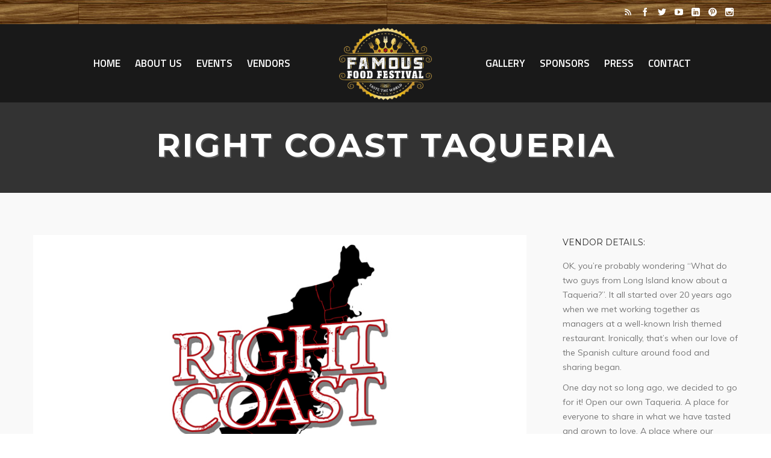

--- FILE ---
content_type: text/html; charset=UTF-8
request_url: https://www.famousfoodfestival.com/famous-vendor/rightcoasttaqueria/
body_size: 20767
content:
<!DOCTYPE html> <!--[if lt IE 7]><html class="no-js ie6 oldie   " lang="en-US"> <![endif]--> <!--[if IE 7]><html class="no-js ie7 oldie   " lang="en-US"> <![endif]--> <!--[if IE 8]><html class="no-js ie8 oldie   " lang="en-US"> <![endif]--> <!--[if IE 9]><html class="no-js ie9 oldie   " lang="en-US"> <![endif]--> <!--[if gt IE 9]><!--><html class="no-js   " lang="en-US"> <!--<![endif]--><head><meta charset="UTF-8" /><meta name="viewport" content="width=device-width, initial-scale=1, maximum-scale=1"><link rel="pingback" href="https://www.famousfoodfestival.com/xmlrpc.php" /><title>Right Coast Taqueria &bull; Famous Food Festival</title>  <script>/* You can add more configuration options to webfontloader by previously defining the WebFontConfig with your options */
                            if ( typeof WebFontConfig === "undefined" ) {
                                WebFontConfig = new Object();
                            }
                            WebFontConfig['google'] = {families: ['Montserrat:400', 'Titillium+Web:600,400', 'Open+Sans:700', 'Muli']};

                            (function() {
                                var wf = document.createElement( 'script' );
                                wf.src = 'https://ajax.googleapis.com/ajax/libs/webfont/1.5.3/webfont.js';
                                wf.type = 'text/javascript';
                                wf.async = 'true';
                                var s = document.getElementsByTagName( 'script' )[0];
                                s.parentNode.insertBefore( wf, s );
                            })();</script> <link rel="canonical" href="https://www.famousfoodfestival.com/famous-vendor/rightcoasttaqueria/" /><meta property="og:locale" content="en_US" /><meta property="og:type" content="article" /><meta property="og:title" content="Right Coast Taqueria &bull; Famous Food Festival" /><meta property="og:description" content="OK, you’re probably wondering “What do two guys from Long Island know about a Taqueria?”. It all started over 20 years ago when we met working together as managers at a well-known Irish themed restaurant. Ironically, that’s when our love of the Spanish culture around food and sharing began.One day not so long ago, we decided to go for it! Open our own Taqueria. A place for everyone to share in what we have tasted and grown to love. A place where our passion for the business, the hospitality in our hearts, and our love of the food and flavors could be shared every day." /><meta property="og:url" content="https://www.famousfoodfestival.com/famous-vendor/rightcoasttaqueria/" /><meta property="og:site_name" content="Famous Food Festival" /><meta property="article:publisher" content="http://facebook.com/famousfoodfestival/" /><meta property="fb:app_id" content="238363540064707" /><meta property="og:image" content="https://www.famousfoodfestival.com/wp-content/uploads/2019/06/1.jpg" /><meta property="og:image:secure_url" content="https://www.famousfoodfestival.com/wp-content/uploads/2019/06/1.jpg" /><meta property="og:image:width" content="870" /><meta property="og:image:height" content="550" /><meta name="twitter:card" content="summary" /><meta name="twitter:description" content="OK, you’re probably wondering “What do two guys from Long Island know about a Taqueria?”. It all started over 20 years ago when we met working together as managers at a well-known Irish themed restaurant. Ironically, that’s when our love of the Spanish culture around food and sharing began.  One day not so long ago, we decided to go for it! Open our own Taqueria. A place for everyone to share in what we have tasted and grown to love. A place where our passion for the business, the hospitality in our hearts, and our love of the food and flavors could be shared every day." /><meta name="twitter:title" content="Right Coast Taqueria &bull; Famous Food Festival" /><meta name="twitter:site" content="@famousfoodfest" /><meta name="twitter:image" content="https://www.famousfoodfestival.com/wp-content/uploads/2019/06/1.jpg" /><meta name="twitter:creator" content="@famousfoodfest" /> <script type='application/ld+json' class='yoast-schema-graph yoast-schema-graph--main'>{"@context":"https://schema.org","@graph":[{"@type":"Organization","@id":"https://www.famousfoodfestival.com/#organization","name":"Famous Food Festival","url":"https://www.famousfoodfestival.com/","sameAs":["http://facebook.com/famousfoodfestival/","http://instagram.com/famousfoodfestival/","https://www.linkedin.com/company/11006925?trk=tyah&trkInfo=clickedVertical:company,clickedEntityId:11006925,idx:2-1-2,tarId:1483752469129,tas:famous%20food%20festival","https://www.youtube.com/channel/UCOmtDo-bo8kklL68JpfUz1Q","https://www.pinterest.com/famousfoodfest/","https://twitter.com/famousfoodfest"],"logo":{"@type":"ImageObject","@id":"https://www.famousfoodfestival.com/#logo","url":"https://www.famousfoodfestival.com/wp-content/uploads/2016/12/FFF-black300.png","width":388,"height":300,"caption":"Famous Food Festival"},"image":{"@id":"https://www.famousfoodfestival.com/#logo"}},{"@type":"WebSite","@id":"https://www.famousfoodfestival.com/#website","url":"https://www.famousfoodfestival.com/","name":"Famous Food Festival","publisher":{"@id":"https://www.famousfoodfestival.com/#organization"},"potentialAction":{"@type":"SearchAction","target":"https://www.famousfoodfestival.com/?s={search_term_string}","query-input":"required name=search_term_string"}},{"@type":"ImageObject","@id":"https://www.famousfoodfestival.com/famous-vendor/rightcoasttaqueria/#primaryimage","url":"https://www.famousfoodfestival.com/wp-content/uploads/2019/06/1.jpg","width":870,"height":550,"caption":"Right Coast Taqueria"},{"@type":"WebPage","@id":"https://www.famousfoodfestival.com/famous-vendor/rightcoasttaqueria/#webpage","url":"https://www.famousfoodfestival.com/famous-vendor/rightcoasttaqueria/","inLanguage":"en-US","name":"Right Coast Taqueria &bull; Famous Food Festival","isPartOf":{"@id":"https://www.famousfoodfestival.com/#website"},"primaryImageOfPage":{"@id":"https://www.famousfoodfestival.com/famous-vendor/rightcoasttaqueria/#primaryimage"},"datePublished":"2019-06-03T15:48:59+00:00","dateModified":"2019-06-30T07:18:58+00:00"}]}</script> <link rel='dns-prefetch' href='//maps.google.com' /><link rel='dns-prefetch' href='//fonts.googleapis.com' /><link rel='preconnect' href='//www.google-analytics.com' /><link rel="alternate" type="application/rss+xml" title="Famous Food Festival &raquo; Feed" href="https://www.famousfoodfestival.com/feed/" /><link rel="alternate" type="application/rss+xml" title="Famous Food Festival &raquo; Comments Feed" href="https://www.famousfoodfestival.com/comments/feed/" /><link rel="alternate" type="application/rss+xml" title="Famous Food Festival &raquo; Right Coast Taqueria Comments Feed" href="https://www.famousfoodfestival.com/famous-vendor/rightcoasttaqueria/feed/" /><link rel='stylesheet' id='dashicons-css'  href='https://www.famousfoodfestival.com/wp-includes/css/dashicons.min.css' type='text/css' media='all' /><link rel='stylesheet' id='wp-jquery-ui-dialog-css'  href='https://www.famousfoodfestival.com/wp-includes/css/jquery-ui-dialog.min.css' type='text/css' media='all' /><link rel='stylesheet' id='mec-font-icons-css'  href='https://www.famousfoodfestival.com/wp-content/plugins/modern-events-calendar/assets/css/iconfonts.css' type='text/css' media='all' /><link rel='stylesheet' id='mec-frontend-style-css'  href='https://www.famousfoodfestival.com/wp-content/plugins/modern-events-calendar/assets/css/frontend.min.css' type='text/css' media='all' /><link rel='stylesheet' id='mec-google-fonts-css'  href='//fonts.googleapis.com/css?family=Montserrat%3A400%2C700%7CRoboto%3A100%2C300%2C400%2C700&#038;ver=4.9.26' type='text/css' media='all' /><link rel='stylesheet' id='mec-lity-style-css'  href='https://www.famousfoodfestival.com/wp-content/plugins/modern-events-calendar/assets/packages/lity/lity.min.css' type='text/css' media='all' /><link rel='stylesheet' id='bs-shortener-css'  href='https://www.famousfoodfestival.com/wp-content/cache/busting/1/wp-content/plugins/bs-shortener/assets/public/css/shortener-public-1.0.0.css' type='text/css' media='all' /><link rel='stylesheet' id='rs-plugin-settings-css'  href='https://www.famousfoodfestival.com/wp-content/cache/busting/1/wp-content/plugins/revslider/public/assets/css/settings-5.4.6.3.1.css' type='text/css' media='all' /><style id='rs-plugin-settings-inline-css' type='text/css'></style><link rel='stylesheet' id='montserrat_ninzio-parent-style-css'  href='https://www.famousfoodfestival.com/wp-content/themes/montserrat/style.css' type='text/css' media='all' /><link rel='stylesheet' id='dynamic-styles-css'  href='https://www.famousfoodfestival.com/wp-content/themes/montserrat/css/dynamic-styles.css' type='text/css' media='all' /><style id='dynamic-styles-inline-css' type='text/css'>.social-links{text-align:center}#brand-div a{color:#ffffff!important}#brand-div{color:#ffffff!important}.footer-widget-area a:not(.button){color:#fff}.rich-header.version2 h1{font-size:3.4em;line-height:4em;margin-bottom:10px;text-shadow:2px 2px #5d5d5d;letter-spacing:3px}.header .logo a img{max-height:120px!important}.footer .widget{padding-bottom:5px;margin-bottom:0}.ts-singlepage-menu-items li,.ts-singlepage-menu-items li a{margin-right:5px;margin-left:5px}.social-links a:hover{box-shadow:inset 0 0 0 1px transparent!important}.footer-info-area{background-color:#000;min-height:26px}.mob-header .logo a img{max-height:50px!important}.footer-wa{padding:0}.mob-sidebar-toggle{background-image:url(https://www.famousfoodfestival.com/wp-content/uploads/2017/01/socialmobile.png);height:0;width:0}.iversion-light .site-sidebar-toggle,.fiversion-light.active .site-sidebar-toggle,.desk.fixed-true .site-sidebar-toggle,.version2.fixed-true.active .site-sidebar-toggle{background-image:url(https://www.famousfoodfestival.com/wp-content/uploads/2017/01/social40x40.png)}.widget,.yawp_wim_widget{padding-bottom:0;margin-bottom:5px}.version2 .header-top{background-image:url(https://www.famousfoodfestival.com/topbarbg.jpg)}.footer-copyright{padding:5px}.post-comments-area{position:relative;padding-bottom:0;margin-top:0}.slogan.nz-clearfix{color:#fff;vertical-align:middle;line-height:40px;letter-spacing:1px;font-size:.8em;padding:0 15px}.instagallery-actions .igact-instalink{background:#35a9ee;margin-top:10px}.custom-slick-dots .slick-dots li:after{background-color:#ccc}.custom.tparrows{display:block;width:60px;height:80px;-webkit-transform:none;transform:none;background-color:rgba(0,0,0,.5);position:absolute;-webkit-transition:all 0.3s ease-out;transition:all 0.3s ease-out;margin-top:-40px;top:50%!important}.custom.tparrows.tp-rightarrow{left:auto!important;right:0}.projects-navigation a{display:none}.custom.tparrows.tp-leftarrow:hover:before{right:-10px}.custom.tparrows.tp-rightarrow:hover:before{right:auto!important;left:-10px!important}.custom.tparrows:hover{background-color:#f0634c!important}.custom .tp-bullet{width:15px!important;height:4px!important;background:#ffffff!important}#rev_slider_4_1 .custom .tp-bullet,#rev_slider_5_1 .custom .tp-bullet,#rev_slider_6_1 .custom .tp-bullet{background:rgba(0,0,0,.7)!important}.custom .tp-bullet.selected,#rev_slider_4_1 .custom .tp-bullet.selected,#rev_slider_5_1 .custom .tp-bullet.selected,#rev_slider_6_1 .custom .tp-bullet.selected{background:#f0634c!important}.custom-toggle-color .nz-accordion .toggle-icon{background-color:#fff}.custom-posts-top-alignment{overflow:visible!important;margin-top:-250px!important}.custom-posts-top-alignment .nz-recent-posts{position:relative;top:0}.custom-grey-button-color{color:#f0634c!important}.mob-header-content .slogan{background-color:#000!important;line-height:8em!important;letter-spacing:1px!important;padding:0 5px!important}.mob-header-content .top-button{color:#fff;background-color:#0085b1}@media only screen and (max-width:767px){.custom-padding-on-mobile .col-inner{padding-left:20px!important;padding-right:20px!important;padding-top:20px!important;padding-bottom:20px!important}}@media only screen and (min-width:1100px){.nz-bar{float:left}.footer-copyright{float:left;line-height:24px;font-size:12px;padding:5px}}@media only screen and (min-width:1600px){.custom-padding-on-mobile .col-inner{padding-left:150px!important;padding-right:150px!important;padding-top:150px!important;padding-bottom:150px!important}.nz-boxed .custom-padding-on-mobile .col-inner{padding-left:55px!important;padding-right:55px!important;padding-top:55px!important;padding-bottom:55px!important}}body,input,pre,code,kbd,samp,dt{font-size:16px;line-height:20px;font-family:Muli}.desk .header-top-menu ul li>a .txt{font-family:Muli!important}h1,h2,h3,h4,h5,h6{font-family:Montserrat;text-transform:uppercase}h1{font-size:42px;line-height:48px}h2{font-size:36px;line-height:42px}h3{font-size:28px;line-height:32px}h4{font-size:18px;line-height:24px}h5{font-size:16px;line-height:18px}h6{font-size:22px;line-height:24px}.ls a,.mob-menu li a,#nz-content .search input[type="text"],.mob-header-content .header-top-menu li a,.mob-header-content .top-button,.header-top .top-button,.widget_title,.yawp_wim_title,textarea,select,button,.button,.button .txt,input[type="month"],input[type="number"],input[type="submit"],input[type="button"],input[type="date"],input[type="datetime"],input[type="password"],input[type="search"],input[type="datetime-local"],input[type="email"],input[type="tel"],input[type="text"],input[type="time"],input[type="url"],input[type="week"],input[type="reset"],.nz-timer,.count-value,.nz-testimonials .name,.nz-persons .person .name,.nz-pricing-table>.column .title,.nz-pricing-table .price,.tabset .tab,.toggle-title .toggle-title-header,.ninzio-navigation,.woocommerce-pagination,.ninzio-filter .filter,.single-details .nz-i-list a,.nz-table th,.comment-meta .comment-author cite,.wp-caption .wp-caption-text,.woocommerce .product .added_to_cart,.woocommerce-tabs .tabs>li,.woocommerce .single-product-summary .amount,.reset_variations,.footer-menu>ul>li>a,.share-label,.comment-meta .replay a,.woocommerce-tabs .commentlist .comment-text .meta,a.edit,a.view,.widget_icl_lang_sel_widget,.nz-progress .progress-percent,.nz-progress .progress-title,.nz-content-box-2 .box-title span,.footer-info,.product .price,.related-products-title h3,.post .post-more,.ninzio-nav-single>*,.error404-big,.box-more,.count-title,.nz-pricing-table .hlabel,.widget_nz_recent_entries .post .post-date-custom,.standard .post-date-custom,.status-author,.quote-author,.link-link,.single .post-social-share .social-links a span,.woocommerce .product .onsale,.widget_tag_cloud .tagcloud a,.post-tags a,.widget_product_tag_cloud .tagcloud a,.projects-tags a,.widget_recent_entries a,.widget_categories ul li a,.widget_pages ul li a,.widget_archive ul li a,.widget_meta ul li a,.widget_nav_menu li a,.widget_product_categories li a,.post .post-category ul li a,.tagline-title,.nz-accordion .toggle-title{font-family:Montserrat!important}html,#gen-wrap{background-color:#fff}.shoping-cart .rich-header,.woo-account .rich-header,.shoping-cart .parallax-container,.woo-account .parallax-container,.shoping-cart .fixed-container,.woo-account .fixed-container{background-image:url(https://ninzio.com/montserrat/wp-content/uploads/2016/09/page_header5.jpg);background-repeat:no-repeat;background-attachment:scroll;-webkit-background-size:cover;-moz-background-size:cover;background-size:cover;background-position:center center}.shoping-cart .rich-header h1,.woo-account .rich-header h1{color:#fff}.shoping-cart .rich-header .nz-breadcrumbs,.woo-account .rich-header .nz-breadcrumbs{color:#fff}.footer-wa{background-color:#2e2e2e!important}::-moz-selection{background-color:#f6682f;color:#fff}::selection{background-color:#f6682f;color:#fff}.mob-menu li a:hover,.mob-menu .current-menu-item>a,.mob-menu .current-menu-parent>a,.mob-menu .current-menu-ancestor>a,.mob-menu ul li>a:hover>.di,.mob-menu .current-menu-item>a>.di,.mob-menu .current-menu-parent>a>.di,.mob-menu .current-menu-ancestor>a>.di,.mob-header-content .header-top-menu li a:hover,.mob-header-content .header-top-menu .current-menu-item>a,.mob-header-content .header-top-menu .current-menu-parent>a,.mob-header-content .header-top-menu .current-menu-ancestor>a,.mob-header-content .header-top-menu ul li>a:hover>.di,.mob-header-content .header-top-menu .current-menu-item>a>.di,.mob-header-content .header-top-menu .current-menu-parent>a>.di,.mob-header-content .header-top-menu .current-menu-ancestor>a>.di,.search-r .post-title a,.project-category a:hover,.project-details a:hover,.nz-related-portfolio .project-details a:hover,.single-details .nz-i-list a:hover,.blog-post .post .post-title:hover>a,.nz-recent-posts .post .post-title:hover>a,.blog-post .post .post-meta a:hover,.nz-recent-posts .post .post-meta a:hover,.blog-post .post .post-meta a:hover i,.nz-recent-posts .post .post-meta a:hover i,.woocommerce .product .price,.single-post-content a:not(.button),.nz-breadcrumbs a:hover,.error404-big,.nz-content-box-2 a:hover .box-title h3,.nz-breadcrumbs>*:before,.post-comments a:hover,.footer-menu ul li a:hover,.comment-meta .replay a:hover,.comment-content .edit-link a:hover,.loop .project-title a:hover,.loop .projects-category a:hover,.nz-related-projects .projects-category a:hover,.nz-recent-projects .projects-category a:hover,.widget_product_categories ul li a:hover,.widget_nav_menu ul li a:hover,.widget_shopping_cart p.buttons>a:hover,.widget_recent_entries a:hover,.widget_categories ul li a:hover,.widget_pages ul li a:hover,.widget_archive ul li a:hover,.widget_meta ul li a:hover,.widget_nz_recent_entries .post-title:hover,.widget_price_filter .price_slider_amount .button:hover,.sidebar .widget_shopping_cart .cart_list>li>a:hover,.sidebar .widget_products .product_list_widget>li>a:hover,.sidebar .widget_recently_viewed_products .product_list_widget>li>a:hover,.sidebar .widget_recent_reviews .product_list_widget>li>a:hover,.sidebar .widget_top_rated_products .product_list_widget>li>a:hover,.sidebar .widget_product_tag_cloud .tagcloud a:hover,.sidebar .post-tags a:hover,.sidebar .projects-tags a:hover,.sidebar .widget_tag_cloud .tagcloud a:hover,.sidebar .widget_recent_entries a:hover,.sidebar .widget_nz_recent_entries .post-title:hover,.sidebar .widget_product_categories ul li a:hover,.sidebar .widget_nav_menu ul li a:hover,.sidebar .widget_categories ul li a:hover,.sidebar .widget_pages ul li a:hover,.sidebar .widget_archive ul li a:hover,.sidebar .widget_meta ul li a:hover,.site-widget-area .widget_shopping_cart .cart_list>li>a:hover,.site-widget-area .widget_products .product_list_widget>li>a:hover,.site-widget-area .widget_recently_viewed_products .product_list_widget>li>a:hover,.site-widget-area .widget_recent_reviews .product_list_widget>li>a:hover,.site-widget-area .widget_top_rated_products .product_list_widget>li>a:hover,.site-widget-area .widget_product_tag_cloud .tagcloud a:hover,.site-widget-area .post-tags a:hover,.site-widget-area .projects-tags a:hover,.site-widget-area .widget_tag_cloud .tagcloud a:hover,.footer-widget-area .widget_shopping_cart .cart_list>li>a:hover,.footer-widget-area .widget_products .product_list_widget>li>a:hover,.footer-widget-area .widget_recently_viewed_products .product_list_widget>li>a:hover,.footer-widget-area .widget_recent_reviews .product_list_widget>li>a:hover,.footer-widget-area .widget_top_rated_products .product_list_widget>li>a:hover,.footer-widget-area .widget_product_tag_cloud .tagcloud a:hover,.footer-widget-area .post-tags a:hover,.footer-widget-area .projects-tags a:hover,.footer-widget-area .widget_tag_cloud .tagcloud a:hover,.mob-header .widget_shopping_cart p.buttons>a:hover,.mob-header .widget_price_filter .price_slider_amount .button:hover,.blog-post .post .postmeta a:hover,.standard .post .post-more:hover,#comments #submit:hover,.loop .small-image .projects .projects-category a:hover,.loop .medium-image .projects .projects-category a:hover,.loop .large-image .projects .projects-category a:hover,.loop .small-image-nogap .projects .projects-category a:hover,.loop .medium-image-nogap .projects .projects-category a:hover,.nz-recent-projects.small-image .projects-category a:hover,.nz-recent-projects.medium-image .projects-category a:hover,.nz-recent-projects.large-image .projects-category a:hover,.nz-recent-projects.small-image-nogap .projects-category a:hover,.nz-recent-projects.medium-image-nogap .projects-category a:hover,.nz-related-projects .projects-category a:hover,.ninzio-filter .filter.active,.ninzio-filter .filter:hover,.project-social-link-share .social-links a:hover,.post-social-share .social-links a:hover,.post-author-info .author-social-links a:hover,.woocommerce-tabs .commentlist .comment-text .meta,.box-more:hover,.nz-persons .person .name:hover,.nz-testimonials .name,.stepset .active .title{color:#f6682f!important}#nz-content a:not(.button),#nz-content a:not(.button):visited,.sidebar a:not(.button):not(.ui-slider-handle),.woo-cart .widget_shopping_cart .cart_list>li>a:hover,.woocommerce .single-product-summary .product_meta a,.reset_variations:hover,.count-icon,.nz-testimonials .name,.post-comments-area .comments-title,.footer-copyright a,.post-comments-area a,.post .post-more,.post-author-info-title a,.post-tags a:hover,.comment-meta .comment-author,.comment-meta .replay a,.shop-loader{color:#f6682f}#nz-content a:not(.button):hover,#nz-content a:not(.button):visited:hover,.woocommerce .product_meta a:hover,.sidebar a:not(.button):hover,.post-author-info-title a:hover{color:rgb(196,54,-3)}.ajax-loading-wrap .load-bar{color:rgba(246,104,47,.5)}.flex-control-paging li a.flex-active,.flex-direction-nav a,.ninzio-navigation li a:hover,.ninzio-navigation li .current,.woocommerce-pagination li a:hover,.woocommerce-pagination li .current,.widget_price_filter .ui-slider .ui-slider-range,.nz-persons .person .title:after,.post .post-date:after,#nz-content .nz-single-image:before,.widget_twitter .follow,.nz-content-box-2 .box-title h3:after,.nz-content-box-2 .box-title h3:before,.nz-persons .person .title:after,.nz-persons .person .title:before,.header-top .header-top-menu ul .submenu-languages li a:after,.mob-menu-toggle2:hover,#top,.widget_calendar td#today,.desk-menu .sub-menu li>a:before,.standard .post-date-custom,.woocommerce-tabs .tabs>li.active:before,.widget_title:after,.yawp_wim_widget:after,.widget_nav_menu li a:before,.widget_product_categories li a:before,.widget_categories ul li a:before,.widget_pages ul li a:before,.widget_archive ul li a:before,.widget_meta ul li a:before,.widget_shopping_cart .cart_list .remove:hover,.footer-menu ul li a:after,.post .post-more:hover,.post .post-category ul li a,.single .single-post-content a:before,.nz-reletated-posts-sep:after,.post-comments-area .comments-title:after,.post-comments-area #respond #reply-title:after,.comment-meta .replay a:hover,.post-single-navigation a:hover,.single-projects .post-gallery .flex-direction-nav li a:hover,.projects-navigation a:hover,.single .project-details a:after,.nz-related-projects h3:after,.woocommerce .product .button:hover,.woocommerce .product .added_to_cart:hover,.woocommerce .product .product_type_external:hover,.social-links a:hover,.box-more:after,.nz-persons .person .name:after,.nz-accordion .toggle-title.active .toggle-icon,.tabset .tab.active,.stepset .active .step-title,.button.wc-backward{background-color:#f6682f!important}button,input[type="reset"],input[type="submit"],input[type="button"],.single-details .project-link,.wc-proceed-to-checkout a,.woocommerce-message .button.wc-forward,a.edit,a.view,#nz-content .nz-single-image:before,.loop .project-more,.nz-recent-projects .project-more,.woocommerce .product .onsale,.woocommerce .single-product-summary .product_meta a:after,.woocommerce-tabs .panel>h2:after,.woocommerce-tabs .panel>#reviews>#comments>h2:after,.related-products-title h3:after,.button-ghost.default.icon-true.animate-false .btn-icon:after{background-color:#f6682f}button:hover,input[type="reset"]:hover,input[type="submit"]:hover,input[type="button"]:hover,.single-details .project-link:hover,.woocommerce .single-product-summary .button:hover,.wc-proceed-to-checkout a:hover,.woocommerce-message .button.wc-forward:hover,.single_add_to_cart_button:hover,a.edit:hover,a.view:hover,.button-normal.default.icon-true.animate-false .btn-icon:after,.button-3d.default.icon-true.animate-false .btn-icon:after,.button-ghost.default.icon-true.animate-false:hover .btn-icon:after,.button.wc-backward:hover{background-color:rgb(226,84,27)}.button-normal.default.icon-true.animate-false:hover .btn-icon:after{background-color:rgb(206,64,7)}#projects-load-more .project-loader:before{border-left:2px solid #f6682f}.widget_recent_projects .ninzio-overlay{background-color:rgba(246,104,47,.9)}.nz-pricing-table>.column .title:after{border-bottom:3em solid #f6682f}.owl-controls .owl-page.active,.standard .post .post-more:hover,#comments #submit:hover{box-shadow:inset 0 0 0 2px #f6682f}.social-links a:hover{box-shadow:inset 0 0 0 1px #f6682f!important}.slick-dots li.slick-active button{box-shadow:inset 0 0 0 20px #f6682f!important}.shop-loader:before{border:1px solid #f6682f}.nz-loader{border-top:1px solid rgba(246,104,47,.1);border-right:1px solid rgba(246,104,47,.1);border-bottom:1px solid rgba(246,104,47,.1);border-left:1px solid rgba(246,104,47,.5)}.widget_price_filter .ui-slider .ui-slider-handle,.widget_tag_cloud .tagcloud a:after,.post-tags a:after,.widget_product_tag_cloud .tagcloud a:after,.projects-tags a:after,.widget_tag_cloud .tagcloud a:before,.post-tags a:before,.widget_product_tag_cloud .tagcloud a:before,.projects-tags a:before,.widget_shopping_cart p.buttons>a:before,.widget_shopping_cart p.buttons>a:after,.widget_price_filter .price_slider_amount .button:before,.widget_price_filter .price_slider_amount .button:after{border-color:#f6682f!important}.single-details .nz-i-list span.icon{box-shadow:inset 0 0 0 20px #f6682f}.default.button-normal{background-color:#f6682f}.default.button-ghost{box-shadow:inset 0 0 0 2px #f6682f;color:#f6682f}.default.button-3d{background-color:#f6682f;box-shadow:0 4px rgb(196,54,-3)}.default.animate-false.button-3d:hover{box-shadow:0 2px rgb(196,54,-3)}.default.animate-false.button-normal.hover-fill:hover{background-color:rgb(226,84,27)}.default.button-ghost.hover-fill:hover,.default.button-ghost.hover-drop:after,.default.button-ghost.hover-side:after,.default.button-ghost.hover-scene:after,.default.button-ghost.hover-screen:after{background-color:#f6682f}.mob-header-top{height:70px!important;line-height:70px!important}.mob-header-top .mob-menu-toggle,.mob-sidebar-toggle{top:20px!important}.version1 .header-top{background-color:rgba(240,99,76,1)}.version1 .header-top .header-top-menu ul li a{color:#fff}.version1 .header-top .header-top-menu ul li:hover>a{color:#fff}.version1 .header-top .header-top-menu>ul>li:not(:last-child):after{color:rgba(255,255,255,.3)}.version1 .header-top .top-button{color:#999;background-color:#fff}.version1 .header-top .top-button:hover{background-color:rgb(235,235,235)}.version1 .header-top .header-top-social-links a{color:#ffffff!important}.version1 .header-top .header-top-menu ul li ul.submenu-languages,.version1 .desk-menu>ul>li ul.submenu-languages{width:149px}.version1.top-false{height:90px}.version1.top-true{height:130px}.version1 .header-body{background-color:rgba(255,255,255,1);border-bottom:1px solid rgba(255,255,255,.1);height:90px}.version1 .logo,.version1 .logo-title{height:90px;line-height:90px}.version1 .desk-menu .sub-menu{top:90px}.version1 .search{top:65px}.version1 .desk-cart-wrap{height:90px}.version1 .search-toggle-wrap,.version1 .desk-cart-toggle,.version1 .site-sidebar-toggle{margin-top:25px}.version1 .site-sidebar-toggle{background-color:transparent;box-shadow:inset 0 0 0 2px transparent}.version1 .woo-cart{top:90px}.version1 .desk-menu>ul>li{margin-left:20px!important;height:90px;line-height:90px}.version1:not(.active) .logo-title{color:#777}.version1 .desk-menu>ul>li>a{color:#777;text-transform:uppercase;font-weight:400;font-size:14px;font-family:Montserrat;margin-top:30px}.version1 .desk-cart-toggle span{color:#777}.version1 .desk-menu>ul>li.menu-item-language>a>.txt{box-shadow:inset 0 0 0 1px rgba(119,119,119,.5)}.version1 .desk-menu>ul>li.menu-item-language:hover>a>.txt{box-shadow:inset 0 0 0 1px rgba(119,119,119,.7)}.version1 .desk-menu>ul>li:hover>a,.version1 .desk-menu>ul>li.one-page-active>a,.version1 .desk-menu>ul>li.current-menu-item>a,.version1 .desk-menu>ul>li.current-menu-parent>a,.version1 .desk-menu>ul>li.current-menu-ancestor>a{color:#333}.one-page-top.version1 .desk-menu>ul>li.current-menu-item>a,.one-page-top.version1 .desk-menu>ul>li.current-menu-parent>a,.one-page-top.version1 .desk-menu>ul>li.current-menu-ancestor>a{color:#777}.one-page-top.version1 .desk-menu>ul>li:hover>a,.one-page-top.version1 .desk-menu>ul>li.one-page-active>a{color:#333333!important}.version1 .desk-menu .sub-menu,.version1 .header-top .header-top-menu ul li ul,.version1 .woo-cart{background-color:#f5f5f5}.version1 .search{background-color:#f5f5f5!important}.version1 .desk-menu .sub-menu .sub-menu{background-color:rgb(225,225,225)}.version1 .desk-menu .sub-menu li>a{color:#777;text-transform:none;font-weight:400;font-size:14px;line-height:24px;font-family:Montserrat}.version1 .desk-menu .sub-menu li>a:before{background-color:#f0634c!important}.version1 .header-top .header-top-menu ul li ul li a{color:#777}.version1 .desk-menu .sub-menu li:hover>a,.version1 .header-top .header-top-menu ul li ul li:hover>a{color:#333}.version1 .desk-menu [data-mm="true"]>.sub-menu>li>a{text-transform:uppercase;font-weight:400;font-size:14px;color:#ffffff!important;font-family:Montserrat}.version1 .desk-menu [data-mm="true"]>.sub-menu>li>a{padding:31px 0 30px 0;position:relative}.version1 .desk-menu [data-mm="true"]>.sub-menu>li>a:after{background-color:#f0634c;display:block;content:"";width:30px;height:2px;display:block;bottom:20px;left:0;position:absolute}.version1 .yawp_wim_title{position:relative;padding:31px 0 43px 0!important;margin-bottom:0;line-height:24px}.version1 .yawp_wim_title:after{background-color:#f0634c;display:block;content:"";width:30px;height:2px;display:block;bottom:30px;left:0;position:absolute}.version1 .desk-menu .sub-menu .label{font-family:Montserrat}.version1 .search-true.cart-false .search-toggle:after,.version1 .cart-true .desk-cart-wrap:after{background-color:rgba(119,119,119,.2)}.version1 .search input[type="text"]{color:#777}.version1.effect-underline .desk-menu>ul>li>a:after,.version1.effect-overline .desk-menu>ul>li>a:after,.version1.effect-fill .desk-menu>ul>li:hover>a,.version1.effect-fill .desk-menu>ul>li.one-page-active>a,.version1.effect-fill .desk-menu>ul>li.current-menu-item>a,.version1.effect-fill .desk-menu>ul>li.current-menu-parent>a,.version1.effect-fill .desk-menu>ul>li.current-menu-ancestor>a{background-color:rgba(240,99,76,1)}.one-page-top.version1.effect-fill .desk-menu>ul>li:hover>a,.one-page-top.version1.effect-fill .desk-menu>ul>li.one-page-active>a{background-color:rgba(240,99,76,1)!important}.version1.effect-outline .desk-menu>ul>li:hover>a,.version1.effect-outline .desk-menu>ul>li.one-page-active>a,.version1.effect-outline .desk-menu>ul>li.current-menu-item>a,.version1.effect-outline .desk-menu>ul>li.current-menu-parent>a,.version1.effect-outline .desk-menu>ul>li.current-menu-ancestor>a{box-shadow:inset 0 0 0 2px rgba(240,99,76,1)}.one-page-top.version1.effect-outline .desk-menu>ul>li:hover>a,.one-page-top.version1.effect-outline .desk-menu>ul>li.one-page-active>a{box-shadow:inset 0 0 0 2px rgba(240,99,76,1)!important}.version1.effect-overline .desk-menu>ul>li>a:after{top:-30px}.version1 .desk-menu>ul:after{content:"";display:block;float:left;width:1px;height:40px;margin-top:25px;margin-left:25px;margin-right:20px;background-color:rgba(238,238,238,1);-webkit-transition:background-color 300ms linear;transition:background-color 300ms linear}.version1 .menu-item-type-yawp_wim,.version1 .menu-item-type-yawp_wim a:not(.button){color:#777;text-transform:none;font-weight:400;font-size:14px;line-height:24px;font-family:Montserrat}.version1 .widget_rss a,.version1 .widget_nz_recent_entries a,.version1 .widget_recent_comments a,.version1 .widget_recent_entries a,.version1 .widget_nz_recent_entries .post .post-date,.version1 .nz-schedule li,.version1 .widget_twitter .tweet-time,.version1 .widget_shopping_cart .cart_list>li>a{color:#777777!important}.version1 .widget_rss a:hover,.version1 .widget_nz_recent_entries a:hover,.version1 .widget_recent_comments a:hover,.version1 .widget_recent_entries a:hover,.version1 .widget_shopping_cart .cart_list>li>a:hover{color:#333333!important}.version1 .widget_twitter ul li:before,.version1 .widget_nz_recent_entries .post-body:before,.version1 .widget_recent_comments ul li:before{color:#777777!important;background-color:rgba(119,119,119,.2)!important}.version1 .nz-schedule{box-shadow:inset 0 0 0 1px rgba(119,119,119,.2)}.version1 .widget_shopping_cart .cart_list>li,.version1 .widget_products .product_list_widget>li,.version1 .widget_recently_viewed_products .product_list_widget>li,.version1 .widget_recent_reviews .product_list_widget>li,.version1 .widget_top_rated_products .product_list_widget>li{border-bottom:1px solid rgba(119,119,119,.2)}.version1 .widget_price_filter .price_slider_wrapper .ui-widget-content{background-color:rgba(119,119,119,.2)!important}.version1 .widget_calendar td#prev,.version1 .widget_calendar td#next,.version1 .widget_calendar td,.version1 .widget_calendar caption,.version1 .widget_calendar th:first-child,.version1 .widget_calendar th:last-child{border-color:rgba(119,119,119,.2)}.version1 .widget_tag_cloud .tagcloud a:hover,.version1 .widget_product_tag_cloud .tagcloud a:hover,.version1 .post-tags a:hover,.version1 .projects-tags a:hover{color:#f0634c!important}.version1 .widget_calendar td#today{background-color:#f0634c!important}.version1 .widget_tag_cloud .tagcloud a:after,.version1 .widget_product_tag_cloud .tagcloud a:after,.version1 .post-tags a:after,.version1 .projects-tags a:after,.version1 .widget_tag_cloud .tagcloud a:before,.version1 .widget_product_tag_cloud .tagcloud a:before,.version1 .post-tags a:before,.version1 .projects-tags a:before{border-color:#f0634c!important}.version1 .widget_nav_menu ul li:hover a{color:#777777!important}.version1 .widget_product_categories ul li a:hover,.version1 .widget_shopping_cart p.buttons>a:hover,.version1 .widget_recent_entries a:hover,.version1 .widget_categories ul li a:hover,.version1 .widget_pages ul li a:hover,.version1 .widget_archive ul li a:hover,.version1 .widget_meta ul li a:hover,.version1 .widget_nz_recent_entries .post-title:hover,.version1 .widget_price_filter .price_slider_amount .button:hover,.version1 .widget_shopping_cart .cart_list>li>a:hover,.version1 .widget_products .product_list_widget>li>a:hover,.version1 .widget_recently_viewed_products .product_list_widget>li>a:hover,.version1 .widget_recent_reviews .product_list_widget>li>a:hover,.version1 .widget_top_rated_products .product_list_widget>li>a:hover,.version1 .widget_recent_entries a:hover,.version1 .widget_nz_recent_entries .post-title:hover,.version1 .widget_product_categories ul li a:hover,.version1 .widget_nav_menu ul li a:hover,.version1 .widget_recent_comments a:hover{color:#333333!important}.version1 .menu-item-type-yawp_wim a:hover{color:#333}.version1 textarea,.version1 select,.version1 input[type="date"],.version1 input[type="datetime"],.version1 input[type="datetime-local"],.version1 input[type="email"],.version1 input[type="month"],.version1 input[type="number"],.version1 input[type="password"],.version1 input[type="search"],.version1 input[type="tel"],.version1 input[type="text"],.version1 input[type="time"],.version1 input[type="url"],.version1 input[type="week"]{box-shadow:inset 0 0 0 1px rgba(119,119,119,.25);color:#777}.version1 textarea:hover,.version1 select:hover,.version1 input[type="date"]:hover,.version1 input[type="datetime"]:hover,.version1 input[type="datetime-local"]:hover,.version1 input[type="email"]:hover,.version1 input[type="month"]:hover,.version1 input[type="number"]:hover,.version1 input[type="password"]:hover,.version1 input[type="search"]:hover,.version1 input[type="tel"]:hover,.version1 input[type="text"]:hover,.version1 input[type="time"]:hover,.version1 input[type="url"]:hover,.version1 input[type="week"]:hover{color:#333333!important}.version1 .desk-menu .button,.version1 .desk-menu button,.version1 .desk-menu input[type="reset"],.version1 .desk-menu input[type="submit"],.version1 .desk-menu input[type="button"]{background-color:#f0634c!important;color:#ffffff!important}.version1 .desk-menu .button:hover,.version1 .desk-menu button:hover,.version1 .desk-menu input[type="reset"]:hover,.version1 .desk-menu input[type="submit"]:hover,.version1 .desk-menu input[type="button"]:hover{background-color:rgb(220,79,56)!important}.version1 ::-webkit-input-placeholder{color:#777}.version1 :-moz-placeholder{color:#777}.version1 ::-moz-placeholder{color:#777}.version1 :-ms-input-placeholder{color:#777}.version1 .widget_shopping_cart p.buttons>a:before,.version1 .widget_shopping_cart p.buttons>a:after,.version1 .widget_price_filter .price_slider_amount .button:before,.version1 .widget_price_filter .price_slider_amount .button:after,.version1 .widget_price_filter .ui-slider .ui-slider-handle{border-color:#f0634c!important}.version1 .widget_price_filter .ui-slider .ui-slider-range{background-color:#f0634c!important}.version1 .widget_shopping_cart p.buttons>a:hover,.version1 .widget_price_filter .price_slider_amount .button:hover{color:#f0634c!important}.version1 .yawp_wim_title{text-transform:uppercase;font-weight:400;font-size:14px;color:#ffffff!important;font-family:Montserrat}.version1 .widget_tag_cloud .tagcloud a,.version1 .post-tags a,.version1 .widget_product_tag_cloud .tagcloud a,.version1 .projects-tags a{font-family:Montserrat;color:#777;box-shadow:inset 0 0 0 1px rgba(119,119,119,.3)!important}.version1 .widget_shopping_cart{color:#777}.version1 .widget_shopping_cart .cart_list li{border-bottom:1px solid rgba(119,119,119,.2)}.version1 .widget_shopping_cart .cart_list li .remove{background-color:rgb(235,235,235)!important}.version1 .widget_shopping_cart .cart_list li .remove:hover{background-color:#f0634c!important}.version1 .widget_shopping_cart .cart_list li img{background-color:rgba(119,119,119,.1)}.version1 .widget_shopping_cart .cart_list li:hover img{background-color:rgba(119,119,119,.2)}.version1 .widget_shopping_cart p.buttons>a,.version1 .widget_price_filter .price_slider_amount .button{color:#777777!important;box-shadow:inset 0 0 0 2px rgba(119,119,119,.3)!important}.version1 .widget_shopping_cart p.buttons>a:hover,.version1 .widget_price_filter .price_slider_amount .button:hover{color:#f0634c!important}.version1 .star-rating:before{color:rgba(119,119,119,.4)!important}.version1 .widget_nav_menu li a:before,.version1 .widget_product_categories li a:before,.version1 .widget_categories ul li a:before,.version1 .widget_pages ul li a:before,.version1 .widget_archive ul li a:before,.version1 .widget_meta ul li a:before{background-color:#f0634c!important}.version1 .yawp_wim_title a{text-transform:uppercase!important;font-weight:400!important;font-size:14px!important;color:#ffffff!important;font-family:Montserrat!important}.version1 .widget_categories ul li,.version1 .widget_pages ul li,.version1 .widget_archive ul li,.version1 .widget_meta ul li{border-bottom:1px solid rgba(119,119,119,.25)}.version1.fixed-true.active .header-body,.version1.fixed-true.active{height:90px}.version1.fixed-true.active.top-true{height:130px}.version1.fixed-true.active .logo,.version1.fixed-true.active .logo-title{height:90px;line-height:90px}.version1.fixed-true.active .desk-menu .sub-menu{top:90px}.version1.fixed-true.active .search{top:65px}.version1.fixed-true.active .desk-cart-wrap{height:90px}.version1.fixed-true.active .search-toggle-wrap,.version1.fixed-true.active .desk-cart-toggle,.version1.fixed-true.active .site-sidebar-toggle{margin-top:25px}.version1.fixed-true.active .woo-cart{top:90px}.version1.fixed-true.active .desk-menu>ul>li{height:90px;line-height:90px}.version1.fixed-true.active .desk-menu>ul>li>a{margin-top:30px}.version1.fixed-true.active .logo-title{color:#777}.version1.fixed-true.active .header-body{background-color:rgba(255,255,255,1)}.version1.fixed-true.active .desk-menu>ul>li>a{color:#777}.version1.fixed-true.active .desk-cart-toggle span{color:#777}.version1.fixed-true.active .desk-menu>ul>li:hover>a,.version1.fixed-true.active .desk-menu>ul>li.one-page-active>a,.version1.fixed-true.active .desk-menu>ul>li.current-menu-item>a,.version1.fixed-true.active .desk-menu>ul>li.current-menu-parent>a,.version1.fixed-true.active .desk-menu>ul>li.current-menu-ancestor>a{color:#fff}.one-page-top.version1.fixed-true.active .desk-menu>ul>li.current-menu-item>a,.one-page-top.version1.fixed-true.active .desk-menu>ul>li.current-menu-parent>a,.one-page-top.version1.fixed-true.active .desk-menu>ul>li.current-menu-ancestor>a{color:#777}.one-page-top.version1.fixed-true.active .desk-menu>ul>li:hover>a,.one-page-top.version1.fixed-true.active .desk-menu>ul>li.one-page-active>a{color:#ffffff!important}.version1.fixed-true.active .site-sidebar-toggle{background-color:transparent;box-shadow:inset 0 0 0 2px transparent}.version1.fixed-true.active .search-true.cart-false .search-toggle:after,.version1.fixed-true.active .cart-true .desk-cart-wrap:after{background-color:rgba(119,119,119,.2)}.version1.fixed-true.active.effect-outline .desk-menu>ul>li:hover>a,.version1.fixed-true.active.effect-outline .desk-menu>ul>li.one-page-active>a,.version1.fixed-true.active.effect-outline .desk-menu>ul>li.current-menu-item>a,.version1.fixed-true.active.effect-outline .desk-menu>ul>li.current-menu-parent>a,.version1.fixed-true.active.effect-outline .desk-menu>ul>li.current-menu-ancestor>a{box-shadow:inset 0 0 0 2px rgba(240,99,76,1)}.one-page-top.version1.fixed-true.active.effect-outline .desk-menu>ul>li:hover>a,.one-page-top.version1.fixed-true.active.effect-outline .desk-menu>ul>li.one-page-active>a{box-shadow:inset 0 0 0 2px rgba(240,99,76,1)!important}.version1.fixed-true.active.effect-underline .desk-menu>ul>li>a:after,.version1.fixed-true.active.effect-overline .desk-menu>ul>li>a:after,.version1.fixed-true.active.effect-fill .desk-menu>ul>li:hover>a,.version1.fixed-true.active.effect-fill .desk-menu>ul>li.one-page-active>a,.version1.fixed-true.active.effect-fill .desk-menu>ul>li.current-menu-item>a,.version1.fixed-true.active.effect-fill .desk-menu>ul>li.current-menu-parent>a,.version1.fixed-true.active.effect-fill .desk-menu>ul>li.current-menu-ancestor>a{background-color:rgba(240,99,76,1)}.one-page-top.version1.fixed-true.active.effect-fill .desk-menu>ul>li:hover>a,.one-page-top.version1.fixed-true.active.effect-fill .desk-menu>ul>li.one-page-active>a{background-color:rgba(240,99,76,1)!important}.version1.fixed-true.active .desk-menu>ul:after{background-color:rgba(238,238,238,1)}.version2 .header-top{background-color:rgba(46,46,46,0)}.version2 .header-top .header-top-menu ul li a{color:#fff}.version2 .header-top .header-top-menu ul li:hover>a{color:#eaeaea}.version2 .header-top .header-top-menu>ul>li:not(:last-child):after{color:rgba(255,255,255,.3)}.version2 .header-top .top-button{color:#fff;background-color:#124fe8}.version2 .header-top .top-button:hover{background-color:rgb(-2,59,212)}.version2 .header-top .header-top-social-links a{color:#ffffff!important}.version2 .header-top .header-top-menu ul li ul.submenu-languages,.version2 .desk-menu>ul>li ul.submenu-languages{width:149px}.version2.top-false{height:130px}.version2.top-true{height:170px}.version2 .header-body{background-color:rgba(0,0,0,.5);height:130px}.version2 .logo,.version2 .logo-title,.version2.desk .logo-part{height:130px;line-height:130px}.version2 .desk-menu .sub-menu{top:130px}.version2 .search{top:85px}.version2 .desk-cart-wrap{height:130px}.version2 .search-toggle-wrap,.version2 .desk-cart-toggle,.version2 .site-sidebar-toggle{margin-top:45px}.version2 .site-sidebar-toggle{background-color:transparent;box-shadow:inset 0 0 0 2px transparent}.version2 .woo-cart{top:130px}.version2 .desk-menu>ul>li{margin-left:8px!important;height:130px;line-height:130px}.version2:not(.active) .logo-title{color:#fff}.version2 .desk-menu>ul>li>a{color:#fff;text-transform:uppercase;font-weight:600;font-size:17px;font-family:Titillium Web;margin-top:50px}.version2 .desk-cart-toggle span{color:#fff}.version2 .desk-menu>ul>li.menu-item-language>a>.txt{box-shadow:inset 0 0 0 1px rgba(255,255,255,.5)}.version2 .desk-menu>ul>li.menu-item-language:hover>a>.txt{box-shadow:inset 0 0 0 1px rgba(255,255,255,.7)}.version2 .desk-menu>ul>li:hover>a,.version2 .desk-menu>ul>li.one-page-active>a,.version2 .desk-menu>ul>li.current-menu-item>a,.version2 .desk-menu>ul>li.current-menu-parent>a,.version2 .desk-menu>ul>li.current-menu-ancestor>a{color:#ededed}.one-page-top.one-page-top.version2 .desk-menu>ul>li:hover>a,.one-page-top.version2 .desk-menu>ul>li.one-page-active>a{color:#ededed!important}.one-page-top.version2 .desk-menu>ul>li.current-menu-item>a,.one-page-top.version2 .desk-menu>ul>li.current-menu-parent>a,.one-page-top.version2 .desk-menu>ul>li.current-menu-ancestor>a{color:#fff}.version2 .desk-menu .sub-menu,.version2 .header-top .header-top-menu ul li ul,.version2 .woo-cart{background-color:#2e2e2e}.version2 .search{background-color:#2e2e2e!important}.version2 .desk-menu .sub-menu .sub-menu{background-color:rgb(26,26,26)}.version2 .desk-menu .sub-menu li>a{color:#fff;text-transform:none;font-weight:400;font-size:14px;line-height:20px;font-family:Titillium Web}.version2 .desk-menu .sub-menu li>a:before{background-color:#e9ba12!important}.version2 .header-top .header-top-menu ul li ul li a{color:#fff}.version2 .desk-menu .sub-menu li:hover>a,.version2 .header-top .header-top-menu ul li ul li:hover>a{color:#e9ba12}.version2 .desk-menu [data-mm="true"]>.sub-menu>li>a{text-transform:uppercase;font-weight:900;font-size:17px;color:#ffffff!important;font-family:Titillium Web}.version2 .desk-menu [data-mm="true"]>.sub-menu>li>a{padding:31px 0 30px 0;position:relative}.version2 .desk-menu [data-mm="true"]>.sub-menu>li>a:after{background-color:#2e2e2e;display:block;content:"";width:30px;height:2px;display:block;bottom:20px;left:0;position:absolute}.version2 .yawp_wim_title{position:relative;padding:31px 0 43px 0!important;margin-bottom:0;line-height:20px}.version2 .yawp_wim_title:after{background-color:#2e2e2e;display:block;content:"";width:30px;height:2px;display:block;bottom:30px;left:0;position:absolute}.version2 .menu-item-type-yawp_wim,.version2 .menu-item-type-yawp_wim a:not(.button){color:#fff;text-transform:none;font-weight:400;font-size:14px;line-height:20px;font-family:Titillium Web}.version2 .widget_rss a,.version2 .widget_nz_recent_entries a,.version2 .widget_recent_comments a,.version2 .widget_recent_entries a,.version2 .widget_nz_recent_entries .post .post-date,.version2 .nz-schedule li,.version2 .widget_twitter .tweet-time,.version2 .widget_shopping_cart .cart_list>li>a{color:#ffffff!important}.version2 .widget_rss a:hover,.version2 .widget_nz_recent_entries a:hover,.version2 .widget_recent_comments a:hover,.version2 .widget_recent_entries a:hover,.version2 .widget_shopping_cart .cart_list>li>a:hover{color:#e9ba12!important}.version2 .widget_twitter ul li:before,.version2 .widget_nz_recent_entries .post-body:before,.version2 .widget_recent_comments ul li:before{color:#ffffff!important;background-color:rgba(255,255,255,.2)!important}.version2 .nz-schedule{box-shadow:inset 0 0 0 1px rgba(255,255,255,.2)}.version2 .widget_shopping_cart .cart_list>li,.version2 .widget_products .product_list_widget>li,.version2 .widget_recently_viewed_products .product_list_widget>li,.version2 .widget_recent_reviews .product_list_widget>li,.version2 .widget_top_rated_products .product_list_widget>li{border-bottom:1px solid rgba(255,255,255,.2)}.version2 .widget_price_filter .price_slider_wrapper .ui-widget-content{background-color:rgba(255,255,255,.2)!important}.version2 .widget_calendar td#prev,.version2 .widget_calendar td#next,.version2 .widget_calendar td,.version2 .widget_calendar caption,.version2 .widget_calendar th:first-child,.version2 .widget_calendar th:last-child{border-color:rgba(255,255,255,.2)}.version2 .widget_tag_cloud .tagcloud a:hover,.version2 .widget_product_tag_cloud .tagcloud a:hover,.version2 .post-tags a:hover,.version2 .projects-tags a:hover{color:#e9ba12!important}.version2 .widget_calendar td#today{background-color:#e9ba12!important}.version2 .widget_tag_cloud .tagcloud a:after,.version2 .widget_product_tag_cloud .tagcloud a:after,.version2 .post-tags a:after,.version2 .projects-tags a:after,.version2 .widget_tag_cloud .tagcloud a:before,.version2 .widget_product_tag_cloud .tagcloud a:before,.version2 .post-tags a:before,.version2 .projects-tags a:before{border-color:#e9ba12!important}.version2 .widget_nav_menu ul li:hover a{color:#ffffff!important}.version2 .widget_product_categories ul li a:hover,.version2 .widget_shopping_cart p.buttons>a:hover,.version2 .widget_recent_entries a:hover,.version2 .widget_categories ul li a:hover,.version2 .widget_pages ul li a:hover,.version2 .widget_archive ul li a:hover,.version2 .widget_meta ul li a:hover,.version2 .widget_nz_recent_entries .post-title:hover,.version2 .widget_price_filter .price_slider_amount .button:hover,.version2 .widget_shopping_cart .cart_list>li>a:hover,.version2 .widget_products .product_list_widget>li>a:hover,.version2 .widget_recently_viewed_products .product_list_widget>li>a:hover,.version2 .widget_recent_reviews .product_list_widget>li>a:hover,.version2 .widget_top_rated_products .product_list_widget>li>a:hover,.version2 .widget_recent_entries a:hover,.version2 .widget_nz_recent_entries .post-title:hover,.version2 .widget_product_categories ul li a:hover,.version2 .widget_nav_menu ul li a:hover,.version2 .widget_recent_comments a:hover{color:#e9ba12!important}.version2 .menu-item-type-yawp_wim a:hover{color:#e9ba12}.version2 textarea,.version2 select,.version2 input[type="date"],.version2 input[type="datetime"],.version2 input[type="datetime-local"],.version2 input[type="email"],.version2 input[type="month"],.version2 input[type="number"],.version2 input[type="password"],.version2 input[type="search"],.version2 input[type="tel"],.version2 input[type="text"],.version2 input[type="time"],.version2 input[type="url"],.version2 input[type="week"]{box-shadow:inset 0 0 0 1px rgba(255,255,255,.25);color:#fff}.version2 textarea:hover,.version2 select:hover,.version2 input[type="date"]:hover,.version2 input[type="datetime"]:hover,.version2 input[type="datetime-local"]:hover,.version2 input[type="email"]:hover,.version2 input[type="month"]:hover,.version2 input[type="number"]:hover,.version2 input[type="password"]:hover,.version2 input[type="search"]:hover,.version2 input[type="tel"]:hover,.version2 input[type="text"]:hover,.version2 input[type="time"]:hover,.version2 input[type="url"]:hover,.version2 input[type="week"]:hover{color:#e9ba12!important}.version2 .desk-menu .button,.version2 .desk-menu button,.version2 .desk-menu input[type="reset"],.version2 .desk-menu input[type="submit"],.version2 .desk-menu input[type="button"]{background-color:#e9ba12!important;color:#ffffff!important}.version2 .desk-menu .button:hover,.version2 .desk-menu button:hover,.version2 .desk-menu input[type="reset"]:hover,.version2 .desk-menu input[type="submit"]:hover,.version2 .desk-menu input[type="button"]:hover{background-color:rgb(213,166,-2)!important}.version2 ::-webkit-input-placeholder{color:#fff}.version2 :-moz-placeholder{color:#fff}.version2 ::-moz-placeholder{color:#fff}.version2 :-ms-input-placeholder{color:#fff}.version2 .widget_shopping_cart p.buttons>a:before,.version2 .widget_shopping_cart p.buttons>a:after,.version2 .widget_price_filter .price_slider_amount .button:before,.version2 .widget_price_filter .price_slider_amount .button:after,.version2 .widget_price_filter .ui-slider .ui-slider-handle{border-color:#e9ba12!important}.version2 .widget_price_filter .ui-slider .ui-slider-range{background-color:#e9ba12!important}.version2 .widget_shopping_cart p.buttons>a:hover,.version2 .widget_price_filter .price_slider_amount .button:hover{color:#e9ba12!important}.version2 .yawp_wim_title{text-transform:uppercase;font-weight:900;font-size:17px;color:#ffffff!important;font-family:Titillium Web}.version2 .widget_tag_cloud .tagcloud a,.version2 .post-tags a,.version2 .widget_product_tag_cloud .tagcloud a,.version2 .projects-tags a{font-family:Titillium Web;color:#fff;box-shadow:inset 0 0 0 1px rgba(255,255,255,.3)!important}.version2 .widget_shopping_cart{color:#fff}.version2 .widget_shopping_cart .cart_list li{border-bottom:1px solid rgba(255,255,255,.2)}.version2 .widget_shopping_cart .cart_list li .remove{background-color:rgb(36,36,36)!important}.version2 .widget_shopping_cart .cart_list li .remove:hover{background-color:#e9ba12!important}.version2 .widget_shopping_cart .cart_list li img{background-color:rgba(255,255,255,.1)}.version2 .widget_shopping_cart .cart_list li:hover img{background-color:rgba(255,255,255,.2)}.version2 .widget_shopping_cart p.buttons>a,.version2 .widget_price_filter .price_slider_amount .button{color:#ffffff!important;box-shadow:inset 0 0 0 2px rgba(255,255,255,.3)!important}.version2 .widget_shopping_cart p.buttons>a:hover,.version2 .widget_price_filter .price_slider_amount .button:hover{color:#e9ba12!important}.version2 .star-rating:before{color:rgba(255,255,255,.4)!important}.version2 .widget_nav_menu li a:before,.version2 .widget_product_categories li a:before,.version2 .widget_categories ul li a:before,.version2 .widget_pages ul li a:before,.version2 .widget_archive ul li a:before,.version2 .widget_meta ul li a:before{background-color:#e9ba12!important}.version2 .yawp_wim_title a{text-transform:uppercase!important;font-weight:900!important;font-size:17px!important;color:#ffffff!important;font-family:Titillium Web!important}.version2 .widget_categories ul li,.version2 .widget_pages ul li,.version2 .widget_archive ul li,.version2 .widget_meta ul li{border-bottom:1px solid rgba(255,255,255,.25)}.version2 .desk-menu .sub-menu .label{font-family:Titillium Web}.version2 .search-true.cart-false .search-toggle:after,.version2 .cart-true .desk-cart-wrap:after{background-color:rgba(255,255,255,.2)}.version2 .search input[type="text"],.version2 .woo-cart{color:#fff}.version2 .woo-cart .widget_shopping_cart .cart_list li{border-bottom:1px solid rgba(255,255,255,.2)}.version2 .woo-cart .widget_shopping_cart .cart_list li .remove{background-color:rgb(26,26,26)}.version2 .woo-cart .widget_shopping_cart .cart_list li .remove:hover{background-color:rgb(16,16,16)!important}.version2 .woo-cart .widget_shopping_cart .cart_list li img{background-color:rgba(255,255,255,.1)}.version2 .woo-cart .widget_shopping_cart .cart_list li:hover img{background-color:rgba(255,255,255,.2)}.version2.effect-underline .desk-menu>ul>li>a:after,.version2.effect-overline .desk-menu>ul>li>a:after,.version2.effect-fill .desk-menu>ul>li:hover>a,.version2.effect-fill .desk-menu>ul>li.one-page-active>a,.version2.effect-fill .desk-menu>ul>li.current-menu-item>a,.version2.effect-fill .desk-menu>ul>li.current-menu-parent>a,.version2.effect-fill .desk-menu>ul>li.current-menu-ancestor>a{background-color:rgba(233,186,18,1)}.one-page-top.version2.effect-fill .desk-menu>ul>li:hover>a,.one-page-top.version2.effect-fill .desk-menu>ul>li.one-page-active>a{background-color:rgba(233,186,18,1)!important}.version2.effect-outline .desk-menu>ul>li:hover>a,.version2.effect-outline .desk-menu>ul>li.one-page-active>a,.version2.effect-outline .desk-menu>ul>li.current-menu-item>a,.version2.effect-outline .desk-menu>ul>li.current-menu-parent>a,.version2.effect-outline .desk-menu>ul>li.current-menu-ancestor>a{box-shadow:inset 0 0 0 2px rgba(233,186,18,1)}.one-page-top.version2.effect-outline .desk-menu>ul>li:hover>a,.one-page-top.version2.effect-outline .desk-menu>ul>li.one-page-active>a{box-shadow:inset 0 0 0 2px rgba(233,186,18,1)!important}.version2.effect-overline .desk-menu>ul>li>a:after{top:-50px}.version2.fixed-true.active .header-body,.version2.fixed-true.active{height:80px}.version2.fixed-true.active.top-true{height:120px}.version2.fixed-true.active .logo,.version2.fixed-true.active .logo-title{height:80px;line-height:80px}.version2.fixed-true.active .desk-menu .sub-menu{top:80px}.version2.fixed-true.active .search{top:60px}.version2.fixed-true.active .desk-cart-wrap{height:80px}.version2.fixed-true.active .search-toggle-wrap,.version2.fixed-true.active .desk-cart-toggle,.version2.fixed-true.active .site-sidebar-toggle{margin-top:20px}.version2.fixed-true.active .woo-cart{top:80px}.version2.fixed-true.active .desk-menu>ul>li{height:80px;line-height:80px}.version2.fixed-true.active .desk-menu>ul>li>a{margin-top:25px}.version2.fixed-true.active .logo-title{color:#e8e8e8}.version2.fixed-true.active .header-body{background-color:rgba(77,77,77,1)}.version2.fixed-true.active .desk-menu>ul>li>a{color:#e8e8e8}.version2.fixed-true.active .desk-cart-toggle span{color:#e8e8e8}.version2.fixed-true.active .desk-menu>ul>li:hover>a,.version2.fixed-true.active .desk-menu>ul>li.one-page-active>a,.version2.fixed-true.active .desk-menu>ul>li.current-menu-item>a,.version2.fixed-true.active .desk-menu>ul>li.current-menu-parent>a,.version2.fixed-true.active .desk-menu>ul>li.current-menu-ancestor>a{color:#fff}.one-page-top.version2.fixed-true.active .desk-menu>ul>li.current-menu-item>a,.one-page-top.version2.fixed-true.active .desk-menu>ul>li.current-menu-parent>a,.one-page-top.version2.fixed-true.active .desk-menu>ul>li.current-menu-ancestor>a{color:#e8e8e8}.one-page-top.version2.fixed-true.active .desk-menu>ul>li:hover>a,.one-page-top.version2.fixed-true.active .desk-menu>ul>li.one-page-active>a{color:#ffffff!important}.version2.fixed-true.active .site-sidebar-toggle{background-color:transparent;box-shadow:inset 0 0 0 2px transparent}.version2.fixed-true.active .search-true.cart-false .search-toggle:after,.version2.fixed-true.active .cart-true .desk-cart-wrap:after{background-color:rgba(232,232,232,.2)}.version2.fixed-true.active.effect-outline .desk-menu>ul>li:hover>a,.version2.fixed-true.active.effect-outline .desk-menu>ul>li.one-page-active>a,.version2.fixed-true.active.effect-outline .desk-menu>ul>li.current-menu-item>a,.version2.fixed-true.active.effect-outline .desk-menu>ul>li.current-menu-parent>a,.version2.fixed-true.active.effect-outline .desk-menu>ul>li.current-menu-ancestor>a{box-shadow:inset 0 0 0 2px rgba(233,186,18,1)}.one-page-top.version2.fixed-true.active.effect-outline .desk-menu>ul>li:hover>a,.one-page-top.version2.fixed-true.active.effect-outline .desk-menu>ul>li.one-page-active>a{box-shadow:inset 0 0 0 2px rgba(233,186,18,1)!important}.version2.fixed-true.active.effect-underline .desk-menu>ul>li>a:after,.version2.fixed-true.active.effect-overline .desk-menu>ul>li>a:after,.version2.fixed-true.active.effect-fill .desk-menu>ul>li:hover>a,.version2.fixed-true.active.effect-fill .desk-menu>ul>li.one-page-active>a,.version2.fixed-true.active.effect-fill .desk-menu>ul>li.current-menu-item>a,.version2.fixed-true.active.effect-fill .desk-menu>ul>li.current-menu-parent>a,.version2.fixed-true.active.effect-fill .desk-menu>ul>li.current-menu-ancestor>a{background-color:rgba(233,186,18,1)}.one-page-top.version2.fixed-true.active.effect-fill .desk-menu>ul>li:hover>a,.one-page-top.version2.fixed-true.active.effect-fill .desk-menu>ul>li.one-page-active>a{background-color:rgba(233,186,18,1)!important}.version2.fixed-true.active.effect-overline .desk-menu>ul>li>a:after{top:-25px}.version3 .header-body{background-color:rgba(255,255,255,1);height:90px}.version3 .logo,.version3 .logo-title{height:90px;line-height:90px}.version3 .desk-menu .sub-menu{top:90px}.version3 .search{top:65px}.version3 .desk-cart-wrap{height:90px}.version3 .search-toggle-wrap,.version3 .desk-cart-toggle,.version3 .site-sidebar-toggle,.version3 .header-social-links{margin-top:25px}.version3 .site-sidebar-toggle{background-color:transparent;box-shadow:inset 0 0 0 2px transparent}.version3 .woo-cart{top:90px}.version3 .desk-menu>ul>li{margin-left:20px!important;height:90px;line-height:90px}.version3:not(.active) .logo-title{color:#999}.version3 .header-social-links a{color:#999}.version3 .desk-menu>ul>li>a{color:#999;text-transform:none;font-weight:400;font-size:14px;font-family:Montserrat;margin-top:30px}.version3 .desk-cart-toggle span{color:#999;margin-left:-11px}.version3 .desk-menu>ul>li.menu-item-language>a>.txt{box-shadow:inset 0 0 0 1px rgba(153,153,153,.5)}.version3 .desk-menu>ul>li.menu-item-language:hover>a>.txt{box-shadow:inset 0 0 0 1px rgba(153,153,153,.7)}.version3 .desk-menu>ul>li:hover>a,.version3 .desk-menu>ul>li.one-page-active>a,.version3 .desk-menu>ul>li.current-menu-item>a,.version3 .desk-menu>ul>li.current-menu-parent>a,.version3 .desk-menu>ul>li.current-menu-ancestor>a{color:#999}.one-page-top.version3 .desk-menu>ul>li:hover>a,.one-page-top.version3 .desk-menu>ul>li.one-page-active>a{color:#999999!important}.one-page-top.version3 .desk-menu>ul>li.current-menu-item>a,.one-page-top.version3 .desk-menu>ul>li.current-menu-parent>a,.one-page-top.version3 .desk-menu>ul>li.current-menu-ancestor>a{color:#999}.version3 .desk-menu .sub-menu,.version3 .header-top .header-top-menu ul li ul,.version3 .woo-cart{background-color:#292929}.version3 .search{background-color:#292929!important}.version3 .desk-menu .sub-menu .sub-menu{background-color:rgb(21,21,21)}.version3 .desk-menu .sub-menu li>a{color:#fff;text-transform:none;font-weight:700;font-size:13px;line-height:22px;font-family:Open Sans}.version3 .desk-menu .sub-menu li>a:before{background-color:#f0634c!important}.version3 .desk-menu .sub-menu li:hover>a{color:#fff}.version3 .desk-menu [data-mm="true"]>.sub-menu>li>a{text-transform:uppercase;font-weight:400;font-size:14px;color:#ffffff!important;font-family:Montserrat}.version3 .desk-menu [data-mm="true"]>.sub-menu>li>a{padding:31px 0 30px 0;position:relative}.version3 .desk-menu [data-mm="true"]>.sub-menu>li>a:after{background-color:#f0634c;display:block;content:"";width:30px;height:2px;display:block;bottom:20px;left:0;position:absolute}.version3 .yawp_wim_title{position:relative;padding:31px 0 43px 0!important;margin-bottom:0;line-height:22px}.version3 .yawp_wim_title:after{background-color:#f0634c;display:block;content:"";width:30px;height:2px;display:block;bottom:30px;left:0;position:absolute}.version3 .menu-item-type-yawp_wim,.version3 .menu-item-type-yawp_wim a:not(.button){color:#fff;text-transform:none;font-weight:700;font-size:13px;line-height:22px;font-family:Open Sans}.version3 .widget_rss a,.version3 .widget_nz_recent_entries a,.version3 .widget_recent_comments a,.version3 .widget_recent_entries a,.version3 .widget_nz_recent_entries .post .post-date,.version3 .nz-schedule li,.version3 .widget_twitter .tweet-time,.version3 .widget_shopping_cart .cart_list>li>a{color:#ffffff!important}.version3 .widget_rss a:hover,.version3 .widget_nz_recent_entries a:hover,.version3 .widget_recent_comments a:hover,.version3 .widget_recent_entries a:hover,.version3 .widget_shopping_cart .cart_list>li>a:hover{color:#ffffff!important}.version3 .widget_twitter ul li:before,.version3 .widget_nz_recent_entries .post-body:before,.version3 .widget_recent_comments ul li:before{color:#ffffff!important;background-color:rgba(255,255,255,.2)!important}.version3 .nz-schedule{box-shadow:inset 0 0 0 1px rgba(255,255,255,.2)}.version3 .widget_shopping_cart .cart_list>li,.version3 .widget_products .product_list_widget>li,.version3 .widget_recently_viewed_products .product_list_widget>li,.version3 .widget_recent_reviews .product_list_widget>li,.version3 .widget_top_rated_products .product_list_widget>li{border-bottom:1px solid rgba(255,255,255,.2)}.version3 .widget_price_filter .price_slider_wrapper .ui-widget-content{background-color:rgba(255,255,255,.2)!important}.version3 .widget_calendar td#prev,.version3 .widget_calendar td#next,.version3 .widget_calendar td,.version3 .widget_calendar caption,.version3 .widget_calendar th:first-child,.version3 .widget_calendar th:last-child{border-color:rgba(255,255,255,.2)}.version3 .widget_tag_cloud .tagcloud a:hover,.version3 .widget_product_tag_cloud .tagcloud a:hover,.version3 .post-tags a:hover,.version3 .projects-tags a:hover{color:#f0634c!important}.version3 .widget_calendar td#today{background-color:#f0634c!important}.version3 .widget_tag_cloud .tagcloud a:after,.version3 .widget_product_tag_cloud .tagcloud a:after,.version3 .post-tags a:after,.version3 .projects-tags a:after,.version3 .widget_tag_cloud .tagcloud a:before,.version3 .widget_product_tag_cloud .tagcloud a:before,.version3 .post-tags a:before,.version3 .projects-tags a:before{border-color:#f0634c!important}.version3 .widget_nav_menu ul li:hover a{color:#ffffff!important}.version3 .widget_product_categories ul li a:hover,.version3 .widget_shopping_cart p.buttons>a:hover,.version3 .widget_recent_entries a:hover,.version3 .widget_categories ul li a:hover,.version3 .widget_pages ul li a:hover,.version3 .widget_archive ul li a:hover,.version3 .widget_meta ul li a:hover,.version3 .widget_nz_recent_entries .post-title:hover,.version3 .widget_price_filter .price_slider_amount .button:hover,.version3 .widget_shopping_cart .cart_list>li>a:hover,.version3 .widget_products .product_list_widget>li>a:hover,.version3 .widget_recently_viewed_products .product_list_widget>li>a:hover,.version3 .widget_recent_reviews .product_list_widget>li>a:hover,.version3 .widget_top_rated_products .product_list_widget>li>a:hover,.version3 .widget_recent_entries a:hover,.version3 .widget_nz_recent_entries .post-title:hover,.version3 .widget_product_categories ul li a:hover,.version3 .widget_nav_menu ul li a:hover,.version3 .widget_recent_comments a:hover{color:#ffffff!important}.version3 .menu-item-type-yawp_wim a:hover{color:#fff}.version3 textarea,.version3 select,.version3 input[type="date"],.version3 input[type="datetime"],.version3 input[type="datetime-local"],.version3 input[type="email"],.version3 input[type="month"],.version3 input[type="number"],.version3 input[type="password"],.version3 input[type="search"],.version3 input[type="tel"],.version3 input[type="text"],.version3 input[type="time"],.version3 input[type="url"],.version3 input[type="week"]{box-shadow:inset 0 0 0 1px rgba(255,255,255,.25);color:#fff}.version3 textarea:hover,.version3 select:hover,.version3 input[type="date"]:hover,.version3 input[type="datetime"]:hover,.version3 input[type="datetime-local"]:hover,.version3 input[type="email"]:hover,.version3 input[type="month"]:hover,.version3 input[type="number"]:hover,.version3 input[type="password"]:hover,.version3 input[type="search"]:hover,.version3 input[type="tel"]:hover,.version3 input[type="text"]:hover,.version3 input[type="time"]:hover,.version3 input[type="url"]:hover,.version3 input[type="week"]:hover{color:#ffffff!important}.version3 .desk-menu .button,.version3 .desk-menu button,.version3 .desk-menu input[type="reset"],.version3 .desk-menu input[type="submit"],.version3 .desk-menu input[type="button"]{background-color:#f0634c!important;color:#ffffff!important}.version3 .desk-menu .button:hover,.version3 .desk-menu button:hover,.version3 .desk-menu input[type="reset"]:hover,.version3 .desk-menu input[type="submit"]:hover,.version3 .desk-menu input[type="button"]:hover{background-color:rgb(220,79,56)!important}.version3 ::-webkit-input-placeholder{color:#fff}.version3 :-moz-placeholder{color:#fff}.version3 ::-moz-placeholder{color:#fff}.version3 :-ms-input-placeholder{color:#fff}.version3 .widget_shopping_cart p.buttons>a:before,.version3 .widget_shopping_cart p.buttons>a:after,.version3 .widget_price_filter .price_slider_amount .button:before,.version3 .widget_price_filter .price_slider_amount .button:after,.version3 .widget_price_filter .ui-slider .ui-slider-handle{border-color:#f0634c!important}.version3 .widget_price_filter .ui-slider .ui-slider-range{background-color:#f0634c!important}.version3 .widget_shopping_cart p.buttons>a:hover,.version3 .widget_price_filter .price_slider_amount .button:hover{color:#f0634c!important}.version3 .yawp_wim_title{text-transform:uppercase;font-weight:400;font-size:14px;color:#ffffff!important;font-family:Montserrat}.version3 .widget_tag_cloud .tagcloud a,.version3 .post-tags a,.version3 .widget_product_tag_cloud .tagcloud a,.version3 .projects-tags a{font-family:Montserrat;color:#fff;box-shadow:inset 0 0 0 1px rgba(255,255,255,.3)!important}.version3 .widget_shopping_cart{color:#fff}.version3 .widget_shopping_cart .cart_list li{border-bottom:1px solid rgba(255,255,255,.2)}.version3 .widget_shopping_cart .cart_list li .remove{background-color:rgb(31,31,31)!important}.version3 .widget_shopping_cart .cart_list li .remove:hover{background-color:#f0634c!important}.version3 .widget_shopping_cart .cart_list li img{background-color:rgba(255,255,255,.1)}.version3 .widget_shopping_cart .cart_list li:hover img{background-color:rgba(255,255,255,.2)}.version3 .widget_shopping_cart p.buttons>a,.version3 .widget_price_filter .price_slider_amount .button{color:#ffffff!important;box-shadow:inset 0 0 0 2px rgba(255,255,255,.3)!important}.version3 .widget_shopping_cart p.buttons>a:hover,.version3 .widget_price_filter .price_slider_amount .button:hover{color:#f0634c!important}.version3 .star-rating:before{color:rgba(255,255,255,.4)!important}.version3 .widget_nav_menu li a:before,.version3 .widget_product_categories li a:before,.version3 .widget_categories ul li a:before,.version3 .widget_pages ul li a:before,.version3 .widget_archive ul li a:before,.version3 .widget_meta ul li a:before{background-color:#f0634c!important}.version3 .yawp_wim_title a{text-transform:uppercase!important;font-weight:400!important;font-size:14px!important;color:#ffffff!important;font-family:Montserrat!important}.version3 .widget_categories ul li,.version3 .widget_pages ul li,.version3 .widget_archive ul li,.version3 .widget_meta ul li{border-bottom:1px solid rgba(255,255,255,.25)}.version3 .desk-menu .sub-menu .label{font-family:Montserrat}.version3 .search-true.cart-false .search-toggle:after,.version3 .cart-true .desk-cart-wrap:after{background-color:rgba(153,153,153,.2)}.version3 .search input[type="text"],.version3 .woo-cart{color:#fff}.version3 .woo-cart .widget_shopping_cart .cart_list li{border-bottom:1px solid rgba(255,255,255,.2)}.version3 .woo-cart .widget_shopping_cart .cart_list li .remove{background-color:rgb(21,21,21)}.version3 .woo-cart .widget_shopping_cart .cart_list li .remove:hover{background-color:rgb(11,11,11)!important}.version3 .woo-cart .widget_shopping_cart .cart_list li img{background-color:rgba(255,255,255,.1)}.version3 .woo-cart .widget_shopping_cart .cart_list li:hover img{background-color:rgba(255,255,255,.2)}.version3.effect-underline .desk-menu>ul>li>a:after,.version3.effect-overline .desk-menu>ul>li>a:after,.version3.effect-fill .desk-menu>ul>li:hover>a,.version3.effect-fill .desk-menu>ul>li.one-page-active>a,.version3.effect-fill .desk-menu>ul>li.current-menu-item>a,.version3.effect-fill .desk-menu>ul>li.current-menu-parent>a,.version3.effect-fill .desk-menu>ul>li.current-menu-ancestor>a{background-color:rgba(240,99,76,1)}.one-page-top.version3.effect-fill .desk-menu>ul>li:hover>a,.one-page-top.version3.effect-fill .desk-menu>ul>li.one-page-active>a{background-color:rgba(240,99,76,1)!important}.version3.effect-outline .desk-menu>ul>li:hover>a,.version3.effect-outline .desk-menu>ul>li.one-page-active>a,.version3.effect-outline .desk-menu>ul>li.current-menu-item>a,.version3.effect-outline .desk-menu>ul>li.current-menu-parent>a,.version3.effect-outline .desk-menu>ul>li.current-menu-ancestor>a{box-shadow:inset 0 0 0 2px rgba(240,99,76,1)}.one-page-top.version3.effect-outline .desk-menu>ul>li:hover>a,.one-page-top.version3.effect-outline .desk-menu>ul>li.one-page-active>a{box-shadow:inset 0 0 0 2px rgba(240,99,76,1)!important}.version3.effect-overline .desk-menu>ul>li>a:after{top:-30px}.version3.fixed-true.active .header-body,.version3.fixed-true.active{height:90px}.version3.fixed-true.active .logo,.version3.fixed-true.active .logo-title{height:90px;line-height:90px}.version3.fixed-true.active .search,.version3.fixed-true.active .desk-menu .sub-menu{top:90px}.version3.fixed-true.active .search{top:65px}.version3.fixed-true.active .desk-cart-wrap{height:90px}.version3.fixed-true.active .header-social-links,.version3.fixed-true.active .search-toggle-wrap,.version3.fixed-true.active .desk-cart-toggle,.version3.fixed-true.active .site-sidebar-toggle{margin-top:25px}.version3.fixed-true.active .woo-cart{top:90px}.version3.fixed-true.active .desk-menu>ul>li{height:90px;line-height:90px}.version3.fixed-true.active .desk-menu>ul>li>a{margin-top:30px}.version3.fixed-true.active .header-social-links a{color:#999}.version3.fixed-true.active .logo-title{color:#999}.version3.fixed-true.active .header-body{background-color:rgba(255,255,255,1)}.version3.fixed-true.active .desk-menu>ul>li>a{color:#999}.version2.fixed-true.active .desk-cart-toggle span{color:#e8e8e8}.version3.fixed-true.active .desk-menu>ul>li:hover>a,.version3.fixed-true.active .desk-menu>ul>li.one-page-active>a,.version3.fixed-true.active .desk-menu>ul>li.current-menu-item>a,.version3.fixed-true.active .desk-menu>ul>li.current-menu-parent>a,.version3.fixed-true.active .desk-menu>ul>li.current-menu-ancestor>a{color:#999}.one-page-top.version3.fixed-true.active .desk-menu>ul>li.current-menu-item>a,.one-page-top.version3.fixed-true.active .desk-menu>ul>li.current-menu-parent>a,.one-page-top.version3.fixed-true.active .desk-menu>ul>li.current-menu-ancestor>a{color:#999}.one-page-top.version3.fixed-true.active .desk-menu>ul>li:hover>a,.one-page-top.version3.fixed-true.active .desk-menu>ul>li.one-page-active>a{color:#999999!important}.version3.fixed-true.active .site-sidebar-toggle{background-color:transparent;box-shadow:inset 0 0 0 2px transparent}.version3.fixed-true.active .search-true.cart-false .search-toggle:after,.version3.fixed-true.active .cart-true .desk-cart-wrap:after{background-color:rgba(153,153,153,.2)}.version3.fixed-true.active.effect-outline .desk-menu>ul>li:hover>a,.version3.fixed-true.active.effect-outline .desk-menu>ul>li.one-page-active>a,.version3.fixed-true.active.effect-outline .desk-menu>ul>li.current-menu-item>a,.version3.fixed-true.active.effect-outline .desk-menu>ul>li.current-menu-parent>a,.version3.fixed-true.active.effect-outline .desk-menu>ul>li.current-menu-ancestor>a{box-shadow:inset 0 0 0 2px rgba(240,99,76,1)}.one-page-top.version3.fixed-true.active.effect-outline .desk-menu>ul>li:hover>a,.one-page-top.version3.fixed-true.active.effect-outline .desk-menu>ul>li.one-page-active>a{box-shadow:inset 0 0 0 2px rgba(240,99,76,1)!important}.version3.fixed-true.active.effect-underline .desk-menu>ul>li>a:after,.version3.fixed-true.active.effect-overline .desk-menu>ul>li>a:after,.version3.fixed-true.active.effect-fill .desk-menu>ul>li:hover>a,.version3.fixed-true.active.effect-fill .desk-menu>ul>li.one-page-active>a,.version3.fixed-true.active.effect-fill .desk-menu>ul>li.current-menu-item>a,.version3.fixed-true.active.effect-fill .desk-menu>ul>li.current-menu-parent>a,.version3.fixed-true.active.effect-fill .desk-menu>ul>li.current-menu-ancestor>a{background-color:rgba(240,99,76,1)}.one-page-top.version3.fixed-true.active.effect-fill .desk-menu>ul>li:hover>a,.one-page-top.version3.fixed-true.active.effect-fill .desk-menu>ul>li.one-page-active>a{background-color:rgba(240,99,76,1)!important}.one-page-bullets a[href*="#"]:hover,.one-page-bullets .one-page-active[href*="#"]{box-shadow:inset 0 0 0 10px #f6682f}.desk-menu>ul>li>a>.txt .label:before{border-color:#f6682f transparent transparent transparent}@media only screen and (min-width:1100px){.version1.fixed-true.stuck-false.stuck-boxed-false + .page-content-wrap{padding-top:90px}.version1.fixed-true.stuck-false.stuck-boxed-false.top-true + .page-content-wrap{padding-top:130px}.version1.fixed-true.active.stuck-boxed-false.stuck-false + .page-content-wrap{padding-top:90px}.version1.stuck-true + .page-content-wrap>.rich-header{padding-top:104px}.version1.stuck-boxed-true + .page-content-wrap>.rich-header{padding-top:134px}.version1.stuck-true.top-true + .page-content-wrap>.rich-header{padding-top:144px}.version1.stuck-boxed-true.top-true + .page-content-wrap>.rich-header{padding-top:184px}.version1.stuck-true + .page-content-wrap>.rich-header.version1,.version1.stuck-boxed-true + .page-content-wrap>.rich-header.version1{height:440px}.version1.stuck-true + .page-content-wrap>.rich-header.version2,.version1.stuck-boxed-true + .page-content-wrap>.rich-header.version2{height:240px}.version1.stuck-true.top-true + .page-content-wrap>.rich-header.version1,.version1.stuck-boxed-true.top-true + .page-content-wrap>.rich-header.version1{height:480px}.version1.stuck-true.top-true + .page-content-wrap>.rich-header.version2,.version1.stuck-boxed-true.top-true + .page-content-wrap>.rich-header.version2{height:280px}.version1.fixed-true.active.effect-overline .desk-menu>ul>li>a:after{top:-30px}.version2.fixed-true.stuck-false + .page-content-wrap{padding-top:130px}.version2.fixed-true.stuck-false.top-true + .page-content-wrap{padding-top:170px}.version2.fixed-true.active.stuck-false + .page-content-wrap{padding-top:80px}.version2.stuck-true + .page-content-wrap>.rich-header{padding-top:144px}.version2.stuck-true.top-true + .page-content-wrap>.rich-header{padding-top:184px}.version2.stuck-true + .page-content-wrap>.rich-header.version1{height:480px}.version2.stuck-true + .page-content-wrap>.rich-header.version2{height:280px}.version2.stuck-true.top-true + .page-content-wrap>.rich-header.version1{height:520px}.version2.stuck-true.top-true + .page-content-wrap>.rich-header.version2{height:320px}.fixed-true.header-version3.page-content-wrap:not(.revolution-slider-active){padding-top:90px}.fixed-true.header-version3.page-content-wrap.active{padding-top:90px}.version3.fixed-true.active.effect-overline .desk-menu>ul>li>a:after{top:-30px}}@media only screen and (min-width:1600px){.version1 .desk-menu>ul>li{margin-left:20px!important}.version2 .desk-menu>ul>li{margin-left:9px!important}.version3 .desk-menu>ul>li{margin-left:20px!important}}</style><link rel='stylesheet' id='icomoon-css'  href='https://www.famousfoodfestival.com/wp-content/themes/montserrat/css/icomoon.css' type='text/css' media='all' /><link rel='stylesheet' id='header-im-css'  href='https://www.famousfoodfestival.com/wp-content/themes/montserrat/css/header-im.css' type='text/css' media='all' /><link rel='stylesheet' id='montserrat-style-css'  href='https://www.famousfoodfestival.com/wp-content/themes/montserrat-child/style.css' type='text/css' media='all' /><link rel='stylesheet' id='js_composer_front-css'  href='https://www.famousfoodfestival.com/wp-content/cache/busting/1/wp-content/plugins/js_composer/assets/css/js_composer.min-5.4.7.css' type='text/css' media='all' /><link rel='stylesheet' id='bsf-Defaults-css'  href='https://www.famousfoodfestival.com/wp-content/uploads/smile_fonts/Defaults/Defaults.css' type='text/css' media='all' /><link rel='stylesheet' id='ultimate-style-min-css'  href='https://www.famousfoodfestival.com/wp-content/cache/busting/1/wp-content/plugins/Ultimate_VC_Addons/assets/min-css/ultimate.min-3.16.12.css' type='text/css' media='all' /> <script type='text/javascript' src='https://www.famousfoodfestival.com/wp-content/cache/busting/1/wp-includes/js/jquery/jquery-1.12.4.js'></script> <script type='text/javascript' src='https://www.famousfoodfestival.com/wp-content/cache/busting/1/wp-includes/js/jquery/jquery-migrate.min-1.4.1.js' defer></script> <script type='text/javascript' src='https://www.famousfoodfestival.com/wp-content/cache/busting/1/wp-includes/js/jquery/ui/core.min-1.11.4.js' defer></script> <script type='text/javascript'>/* <![CDATA[ */ var mecdata = {"day":"day","days":"days","hour":"hour","hours":"hours","minute":"minute","minutes":"minutes","second":"second","seconds":"seconds"}; /* ]]> */</script> <script type='text/javascript' src='https://www.famousfoodfestival.com/wp-content/plugins/modern-events-calendar/assets/js/frontend.js' defer></script> <script type='text/javascript' src='https://www.famousfoodfestival.com/wp-content/plugins/modern-events-calendar/assets/js/events.js' defer></script> <script type='text/javascript' src='https://www.famousfoodfestival.com/wp-content/plugins/modern-events-calendar/assets/packages/lity/lity.min.js' defer></script> <script type='text/javascript' src='https://www.famousfoodfestival.com/wp-content/plugins/modern-events-calendar/assets/packages/owl-carousel/owl.carousel.min.js' defer></script> <script type='text/javascript'>/* <![CDATA[ */ var bs_shortener = {"ajax_url":"https:\/\/www.famousfoodfestival.com\/wp-admin\/admin-ajax.php"}; /* ]]> */</script> <script type='text/javascript' src='https://www.famousfoodfestival.com/wp-content/cache/busting/1/wp-content/plugins/bs-shortener/assets/public/js/shortener-public-1.0.0.js' defer></script> <script type='text/javascript' src='https://www.famousfoodfestival.com/wp-content/cache/busting/1/wp-content/plugins/revslider/public/assets/js/jquery.themepunch.tools.min-5.4.6.3.1.js' defer></script> <script type='text/javascript' src='https://www.famousfoodfestival.com/wp-content/cache/busting/1/wp-content/plugins/revslider/public/assets/js/jquery.themepunch.revolution.min-5.4.6.3.1.js' defer></script> <script type='text/javascript' src='//maps.google.com/maps/api/js?key=AIzaSyC4hFu7aWDJgQvz2XtZuqMM1itFVTTbKnE&#038;ver=4.9.26'></script> <script type='text/javascript' src='https://www.famousfoodfestival.com/wp-content/themes/montserrat/js/modernizr.js' defer></script> <script type='text/javascript' src='https://www.famousfoodfestival.com/wp-content/cache/caos-analytics/bb7f72d4.js?id=G-RVEX7357JF' defer></script> <script type='text/javascript'>window.dataLayer = window.dataLayer || [];

    function gtag() {
        dataLayer.push(arguments);
    }

    gtag('js', new Date());
    gtag('config', 'G-RVEX7357JF', {"cookie_domain":"www.famousfoodfestival.com","cookie_flags":"samesite=none;secure","allow_google_signals":true});</script> <script type='text/javascript' src='https://www.famousfoodfestival.com/wp-content/cache/busting/1/wp-content/plugins/Ultimate_VC_Addons/assets/min-js/ultimate.min-3.16.12.js' defer></script> <link rel='https://api.w.org/' href='https://www.famousfoodfestival.com/wp-json/' /><link rel="EditURI" type="application/rsd+xml" title="RSD" href="https://www.famousfoodfestival.com/xmlrpc.php?rsd" /><link rel="wlwmanifest" type="application/wlwmanifest+xml" href="https://www.famousfoodfestival.com/wp-includes/wlwmanifest.xml" /><meta name="generator" content="WordPress 4.9.26" /><link rel='shortlink' href='https://www.famousfoodfestival.com/?p=3133' /><meta name="generator" content="Powered by WPBakery Page Builder - drag and drop page builder for WordPress."/> <!--[if lte IE 9]><link rel="stylesheet" type="text/css" href="https://www.famousfoodfestival.com/wp-content/plugins/js_composer/assets/css/vc_lte_ie9.min.css" media="screen"><![endif]--><meta name="generator" content="Powered by Slider Revolution 5.4.6.3.1 - responsive, Mobile-Friendly Slider Plugin for WordPress with comfortable drag and drop interface." /><link rel="icon" href="https://www.famousfoodfestival.com/wp-content/uploads/2016/12/cropped-fff-silver-gold-full-32x32.png" sizes="32x32" /><link rel="icon" href="https://www.famousfoodfestival.com/wp-content/uploads/2016/12/cropped-fff-silver-gold-full-192x192.png" sizes="192x192" /><link rel="apple-touch-icon-precomposed" href="https://www.famousfoodfestival.com/wp-content/uploads/2016/12/cropped-fff-silver-gold-full-180x180.png" /><meta name="msapplication-TileImage" content="https://www.famousfoodfestival.com/wp-content/uploads/2016/12/cropped-fff-silver-gold-full-270x270.png" /> <script type="text/javascript">function setREVStartSize(e){
				try{ var i=jQuery(window).width(),t=9999,r=0,n=0,l=0,f=0,s=0,h=0;					
					if(e.responsiveLevels&&(jQuery.each(e.responsiveLevels,function(e,f){f>i&&(t=r=f,l=e),i>f&&f>r&&(r=f,n=e)}),t>r&&(l=n)),f=e.gridheight[l]||e.gridheight[0]||e.gridheight,s=e.gridwidth[l]||e.gridwidth[0]||e.gridwidth,h=i/s,h=h>1?1:h,f=Math.round(h*f),"fullscreen"==e.sliderLayout){var u=(e.c.width(),jQuery(window).height());if(void 0!=e.fullScreenOffsetContainer){var c=e.fullScreenOffsetContainer.split(",");if (c) jQuery.each(c,function(e,i){u=jQuery(i).length>0?u-jQuery(i).outerHeight(!0):u}),e.fullScreenOffset.split("%").length>1&&void 0!=e.fullScreenOffset&&e.fullScreenOffset.length>0?u-=jQuery(window).height()*parseInt(e.fullScreenOffset,0)/100:void 0!=e.fullScreenOffset&&e.fullScreenOffset.length>0&&(u-=parseInt(e.fullScreenOffset,0))}f=u}else void 0!=e.minHeight&&f<e.minHeight&&(f=e.minHeight);e.c.closest(".rev_slider_wrapper").css({height:f})					
				}catch(d){console.log("Failure at Presize of Slider:"+d)}
			};</script> <style type="text/css" data-type="vc_shortcodes-custom-css">.vc_custom_1524178656355{margin-top:10px!important}</style><noscript><style type="text/css">.wpb_animate_when_almost_visible{opacity:1}</style></noscript><style type="text/css">.mec-calendar dl{display:flex}.mec-container{width:98%;max-width:100%;margin-top:190px}.mec-wrap .mec-single-title{margin-top:0;margin-bottom:20px;font-weight:500;font-size:2em;text-transform:uppercase;text-align:center;letter-spacing:2px}.mec-single-event .mec-events-event-image{border:0;text-align:center}@media only screen and (max-width:767px){.mec-container{margin-top:0}}@media only screen and (min-width:1100px){.container,.full-width-true .nz-tabs.full-true .tab-content,.ninzio-navigation,.wpml-ls-statics-post_translations{max-width:100%}}@media only screen and (min-width:1024px){.container,.full-width-true .nz-tabs.full-true .tab-content,.ninzio-navigation,.wpml-ls-statics-post_translations{max-width:100%}@media only screen and (min-width:480px){.container,.full-width-true .nz-tabs.full-true .tab-content,.ninzio-navigation,.wpml-ls-statics-post_translations{max-width:100%}}@media only screen and (max-width:960px) and (min-width:768px){.mec-container{margin-top:0}}@media only screen and (min-width:320px){.container,.full-width-true .nz-tabs.full-true .tab-content,.ninzio-navigation,.wpml-ls-statics-post_translations{max-width:100%}}</style></head><body data-ocssl='1' class="projects-template-default single single-projects postid-3133 wpb-js-composer js-comp-ver-5.4.7 vc_responsive"><div id="gen-wrap"><div id="wrap" class="nz-wide"><header class="header mob-header cart-false nz-clearfix"><div class="mob-header-top nz-clearfix"><div class="container"><div class="logo logo-mob"> <a href="https://www.famousfoodfestival.com/" title="Famous Food Festival"> <img style="max-width:177px;max-height:50px;" src="https://www.famousfoodfestival.com/wp-content/uploads/2017/02/ffretmob-1.gif" alt="Famous Food Festival"> </a></div> <span class="mob-menu-toggle"></span></div></div><div class="mob-header-content nz-clearfix"><div class="container"><nav class="mob-menu nz-clearfix"><ul id="mob-header-menu-1" class="menu"><li id="menu-item-626" class="menu-item menu-item-type-post_type menu-item-object-page menu-item-home menu-item-626"><a href="https://www.famousfoodfestival.com/"><span class="mi"></span><span class="txt">Home</span><span class="di icon-arrow-down9"></span></a></li><li id="menu-item-262" class="menu-item menu-item-type-post_type menu-item-object-page menu-item-has-children menu-item-262"><a href="https://www.famousfoodfestival.com/about/"><span class="mi"></span><span class="txt">About Us</span><span class="di icon-arrow-down9"></span></a><ul class="sub-menu"><li id="menu-item-3262" class="menu-item menu-item-type-custom menu-item-object-custom menu-item-3262"><a href="https://www.famousfoodfestival.com/2k/Famous-Food-Festival-Vector-Logo-Pack.zip"><span class="mi"></span><span class="txt">Logo Pack</span><span class="di icon-arrow-down9"></span></a></li><li id="menu-item-680" class="menu-item menu-item-type-post_type menu-item-object-page menu-item-680"><a href="https://www.famousfoodfestival.com/partners/"><span class="mi"></span><span class="txt">Partners</span><span class="di icon-arrow-down9"></span></a></li></ul></li><li id="menu-item-4318" class="menu-item menu-item-type-post_type menu-item-object-page menu-item-has-children menu-item-4318"><a href="https://www.famousfoodfestival.com/upcoming-events/"><span class="mi"></span><span class="txt">Events</span><span class="di icon-arrow-down9"></span></a><ul class="sub-menu"><li id="menu-item-272" class="menu-item menu-item-type-post_type menu-item-object-page menu-item-272"><a href="https://www.famousfoodfestival.com/past-event-flyers/"><span class="mi"></span><span class="txt">Past Events</span><span class="di icon-arrow-down9"></span></a></li></ul></li><li id="menu-item-507" class="menu-item menu-item-type-post_type menu-item-object-page menu-item-has-children menu-item-507"><a href="https://www.famousfoodfestival.com/vendor/"><span class="mi"></span><span class="txt">Vendors</span><span class="di icon-arrow-down9"></span></a><ul class="sub-menu"><li id="menu-item-525" class="menu-item menu-item-type-custom menu-item-object-custom menu-item-525"><a href="https://www.famousfoodfestival.com/vendor/#beavendor"><span class="mi"></span><span class="txt">Become a Vendor</span><span class="di icon-arrow-down9"></span></a></li></ul></li></ul><ul id="mob-header-menu-2" class="menu"><li id="menu-item-3660" class="menu-item menu-item-type-post_type menu-item-object-page menu-item-3660"><a href="https://www.famousfoodfestival.com/gallery/"><span class="mi"></span><span class="txt">Gallery</span><span class="di icon-arrow-down9"></span></a></li><li id="menu-item-139" class="menu-item menu-item-type-post_type menu-item-object-page menu-item-has-children menu-item-139"><a href="https://www.famousfoodfestival.com/sponsors/"><span class="mi"></span><span class="txt">Sponsors</span><span class="di icon-arrow-down9"></span></a><ul class="sub-menu"><li id="menu-item-141" class="menu-item menu-item-type-custom menu-item-object-custom menu-item-141"><a href="https://www.famousfoodfestival.com/sponsors/#beasponsor"><span class="mi"></span><span class="txt">Become a Sponsor</span><span class="di icon-arrow-down9"></span></a></li></ul></li><li id="menu-item-2796" class="menu-item menu-item-type-custom menu-item-object-custom menu-item-2796"><a href="https://www.famousfoodfestival.com/about/#press"><span class="mi"></span><span class="txt">Press</span><span class="di icon-arrow-down9"></span></a></li><li id="menu-item-138" class="menu-item menu-item-type-post_type menu-item-object-page menu-item-has-children menu-item-138"><a href="https://www.famousfoodfestival.com/contact/"><span class="mi"></span><span class="txt">Contact</span><span class="di icon-arrow-down9"></span></a><ul class="sub-menu"><li id="menu-item-408" class="menu-item menu-item-type-post_type menu-item-object-page menu-item-408"><a href="https://www.famousfoodfestival.com/volunteer/"><span class="mi"></span><span class="txt">Volunteer</span><span class="di icon-arrow-down9"></span></a></li></ul></li></ul></nav><div class="social-links nz-clearfix"> <a class="icon-rss" href="https://www.famousfoodfestival.com/feed" title="rss" target="_blank" ></a><a class="icon-facebook" href="https://www.facebook.com/famousfoodfestival" title="facebook" target="_blank" ></a><a class="icon-twitter" href="https://twitter.com/famousfoodfest" title="twitter" target="_blank" ></a><a class="icon-youtube" href="https://www.youtube.com/channel/UCOmtDo-bo8kklL68JpfUz1Q/" title="youtube" target="_blank" ></a><a class="icon-linkedin" href="https://www.linkedin.com/company/11006925?trk=tyah&#038;trkInfo=clickedVertical%3Acompany%2CclickedEntityId%3A11006925%2Cidx%3A2-1-2%2CtarId%3A1483752469129%2Ctas%3Afamous%20food%20festival" title="linkedin" target="_blank" ></a><a class="icon-pinterest" href="https://www.pinterest.com/famousfoodfest/" title="pinterest" target="_blank" ></a><a class="icon-instagram" href="http://instagram.com/famousfoodfestival" title="instagram" target="_blank" ></a></div></div></div></header><header class="header desk version2 page-title-section-version2 one-page-side stuck-true top-true sl-true search-false cart-false sidebar-toggle-false iversion-light effect-outline hover-effect-underline megamenu-hover-effect-underline subeffect-fade fixed-true fiversion-light wiversion-light"><div class="header-content"><div class="header-top"><div class="container nz-clearfix"><div class="social-links header-top-social-links nz-clearfix"> <a class="icon-rss" href="https://www.famousfoodfestival.com/feed" title="rss" target="_blank" ></a><a class="icon-facebook" href="https://www.facebook.com/famousfoodfestival" title="facebook" target="_blank" ></a><a class="icon-twitter" href="https://twitter.com/famousfoodfest" title="twitter" target="_blank" ></a><a class="icon-youtube" href="https://www.youtube.com/channel/UCOmtDo-bo8kklL68JpfUz1Q/" title="youtube" target="_blank" ></a><a class="icon-linkedin" href="https://www.linkedin.com/company/11006925?trk=tyah&#038;trkInfo=clickedVertical%3Acompany%2CclickedEntityId%3A11006925%2Cidx%3A2-1-2%2CtarId%3A1483752469129%2Ctas%3Afamous%20food%20festival" title="linkedin" target="_blank" ></a><a class="icon-pinterest" href="https://www.pinterest.com/famousfoodfest/" title="pinterest" target="_blank" ></a><a class="icon-instagram" href="http://instagram.com/famousfoodfestival" title="instagram" target="_blank" ></a></div></div></div><div class="header-body"><div class="container nz-clearfix"><div class="left-part nz-clearfix"><nav class="header-menu header-menu-1 desk-menu nz-clearfix"><ul id="header-menu-1" class="menu"><li id="menu-item-626" class="menu-item menu-item-type-post_type menu-item-object-page menu-item-home"  data-mm="false" data-mmc="2"><a href="https://www.famousfoodfestival.com/"><span class="mi"></span><span class="txt">Home</span><span class="di icon-arrow-right9"></span></a></li><li id="menu-item-262" class="menu-item menu-item-type-post_type menu-item-object-page menu-item-has-children"  data-mm="false" data-mmc="2"><a href="https://www.famousfoodfestival.com/about/"><span class="mi"></span><span class="txt">About Us</span><span class="di icon-arrow-right9"></span></a><ul class="sub-menu"><li id="menu-item-3262" class="menu-item menu-item-type-custom menu-item-object-custom"  data-mm="false" data-mmc="2"><a href="https://www.famousfoodfestival.com/2k/Famous-Food-Festival-Vector-Logo-Pack.zip"><span class="mi"></span><span class="txt">Logo Pack</span><span class="di icon-arrow-right9"></span></a></li><li id="menu-item-680" class="menu-item menu-item-type-post_type menu-item-object-page"  data-mm="false" data-mmc="2"><a href="https://www.famousfoodfestival.com/partners/"><span class="mi"></span><span class="txt">Partners</span><span class="di icon-arrow-right9"></span></a></li></ul></li><li id="menu-item-4318" class="menu-item menu-item-type-post_type menu-item-object-page menu-item-has-children"  data-mm="false" data-mmc="2"><a href="https://www.famousfoodfestival.com/upcoming-events/"><span class="mi"></span><span class="txt">Events</span><span class="di icon-arrow-right9"></span></a><ul class="sub-menu"><li id="menu-item-272" class="menu-item menu-item-type-post_type menu-item-object-page"  data-mm="false" data-mmc="2"><a href="https://www.famousfoodfestival.com/past-event-flyers/"><span class="mi"></span><span class="txt">Past Events</span><span class="di icon-arrow-right9"></span></a></li></ul></li><li id="menu-item-507" class="menu-item menu-item-type-post_type menu-item-object-page menu-item-has-children"  data-mm="false" data-mmc="2"><a href="https://www.famousfoodfestival.com/vendor/"><span class="mi"></span><span class="txt">Vendors</span><span class="di icon-arrow-right9"></span></a><ul class="sub-menu"><li id="menu-item-525" class="menu-item menu-item-type-custom menu-item-object-custom"  data-mm="false" data-mmc="2"><a href="https://www.famousfoodfestival.com/vendor/#beavendor"><span class="mi"></span><span class="txt">Become a Vendor</span><span class="di icon-arrow-right9"></span></a></li></ul></li></ul></nav></div><div class="logo-part"><div class="logo logo-desk"> <a href="https://www.famousfoodfestival.com/" title="Famous Food Festival"> <img class="normal-logo" style="max-width:194px;max-height:150px;" src="https://www.famousfoodfestival.com/wp-content/uploads/2017/05/ffffinalret.gif" alt="Famous Food Festival"> <img class="fixed-logo" style="max-width:270px;max-height:70px;margin-top:-35px" src="https://www.famousfoodfestival.com/wp-content/uploads/2017/02/fffnewa-1.gif" alt="Famous Food Festival"> </a></div></div><div class="right-part nz-clearfix"><nav class="header-menu header-menu-2 desk-menu nz-clearfix"><ul id="header-menu-2" class="menu"><li id="menu-item-3660" class="menu-item menu-item-type-post_type menu-item-object-page"  data-mm="false" data-mmc="2"><a href="https://www.famousfoodfestival.com/gallery/"><span class="mi"></span><span class="txt">Gallery</span><span class="di icon-arrow-right9"></span></a></li><li id="menu-item-139" class="menu-item menu-item-type-post_type menu-item-object-page menu-item-has-children"  data-mm="false" data-mmc="2"><a href="https://www.famousfoodfestival.com/sponsors/"><span class="mi"></span><span class="txt">Sponsors</span><span class="di icon-arrow-right9"></span></a><ul class="sub-menu"><li id="menu-item-141" class="menu-item menu-item-type-custom menu-item-object-custom"  data-mm="false" data-mmc="2"><a href="https://www.famousfoodfestival.com/sponsors/#beasponsor"><span class="mi"></span><span class="txt">Become a Sponsor</span><span class="di icon-arrow-right9"></span></a></li></ul></li><li id="menu-item-2796" class="menu-item menu-item-type-custom menu-item-object-custom"  data-mm="false" data-mmc="2"><a href="https://www.famousfoodfestival.com/about/#press"><span class="mi"></span><span class="txt">Press</span><span class="di icon-arrow-right9"></span></a></li><li id="menu-item-138" class="menu-item menu-item-type-post_type menu-item-object-page menu-item-has-children"  data-mm="false" data-mmc="2"><a href="https://www.famousfoodfestival.com/contact/"><span class="mi"></span><span class="txt">Contact</span><span class="di icon-arrow-right9"></span></a><ul class="sub-menu"><li id="menu-item-408" class="menu-item menu-item-type-post_type menu-item-object-page"  data-mm="false" data-mmc="2"><a href="https://www.famousfoodfestival.com/volunteer/"><span class="mi"></span><span class="txt">Volunteer</span><span class="di icon-arrow-right9"></span></a></li></ul></li></ul></nav></div></div></div></div></header><div class="page-content-wrap"><header class="rich-header page-header version2" data-parallax="true" style="background-color:#333333;color:#ffffff;"><div class="parallax-container" style="">&nbsp;</div><div class="projects-navigation nz-clearfix"> <a rel="prev" href="https://www.famousfoodfestival.com/famous-vendor/ajsgrilledcheeseshop/" title="AJ's Grilled Cheese Shop"></a> <a rel="next" href="https://www.famousfoodfestival.com/famous-vendor/unclejimmyscheesecakes/" title="Uncle Jimmy's Cheesecakes"></a></div><div class="container nz-clearfix"><div class="rh-content"><h1 style="">Right Coast Taqueria</h1><div class="projects-navigation nz-clearfix"> <a rel="prev" href="https://www.famousfoodfestival.com/famous-vendor/ajsgrilledcheeseshop/" title="AJ's Grilled Cheese Shop"></a> <a rel="next" href="https://www.famousfoodfestival.com/famous-vendor/unclejimmyscheesecakes/" title="Uncle Jimmy's Cheesecakes"></a></div></div></div></header><div class="projects-layout-wrap boxed small-image-nogap " id="nz-target"><div class="lazy"><section class='content projects-layout nz-clearfix'><article data-grid="ninzio_01" class="all mexican spanish post-3133 projects type-projects status-publish has-post-thumbnail hentry projects-category-mexican projects-category-spanish projects-tag-july-2019" id="post-3133"><div class="container"><div class="post-body nz-clearfix"><div class="single-project-main-detailes single-project-layout-sidebar nz-clearfix"><div class="post-gallery media main-content left"><ul class="slides"><li><div class="nz-thumbnail"><img width="870" height="550" src="[data-uri]" data-lazy-src="https://www.famousfoodfestival.com/wp-content/uploads/2019/06/1.jpg" class="attachment-Montserrat-Ninzio-Whole size-Montserrat-Ninzio-Whole wp-post-image" alt="Right Coast Taqueria" data-lazy-srcset="https://www.famousfoodfestival.com/wp-content/uploads/2019/06/1.jpg 870w, https://www.famousfoodfestival.com/wp-content/uploads/2019/06/1-768x486.jpg 768w" data-lazy-sizes="(max-width: 870px) 100vw, 870px" /><noscript><img width="870" height="550" src="https://www.famousfoodfestival.com/wp-content/uploads/2019/06/1.jpg" class="attachment-Montserrat-Ninzio-Whole size-Montserrat-Ninzio-Whole wp-post-image" alt="Right Coast Taqueria" srcset="https://www.famousfoodfestival.com/wp-content/uploads/2019/06/1.jpg 870w, https://www.famousfoodfestival.com/wp-content/uploads/2019/06/1-768x486.jpg 768w" sizes="(max-width: 870px) 100vw, 870px" /></noscript></div></li></ul></div><div class="single-details sidebar"><h3 class="projects-description-title">Vendor Details:</h3><div class="project-excerpt nz-clearfix"><p>OK, you’re probably wondering “What do two guys from Long Island know about a Taqueria?”. It all started over 20 years ago when we met working together as managers at a well-known Irish themed restaurant. Ironically, that’s when our love of the Spanish culture around food and sharing began.</p><p>One day not so long ago, we decided to go for it! Open our own Taqueria. A place for everyone to share in what we have tasted and grown to love. A place where our passion for the business, the hospitality in our hearts, and our love of the food and flavors could be shared every day.</p></div><h3 class="projects-description-title">Categories</h3><div class="projects-category"> <a href="https://www.famousfoodfestival.com/vendors-type/mexican/" rel="tag">Mexican</a> | <a href="https://www.famousfoodfestival.com/vendors-type/spanish/" rel="tag">Spanish</a></div> <a class="button button-ghost default full-false medium square icon-true animate-false anim-type-ghost hover-side" target="_blank" href="https://rightcoasttaqueria.com/" target="_self"> <span class="txt">Vendor Website <span class="screen-reader-text"> Right Coast Taqueria</span> </span> <span class="btn-icon icon-arrow-right2"></span> </a></div></div><div class="nz-clearfix"></div><div class="project-content nz-clearfix"><div  class="nz-section horizontal autoheight-false animate-false full-width-true "   data-animation-speed="35000" data-parallax="false" style="padding-top:10px;"><div class="nz-row"><div class="col vc_col-sm-8 col8  element-animate-false valign-top" style="" data-effect="none" data-align="left" data-margin="false"><div class="col-inner" style=""><div class="nz-gallery nz-clearfix grid link-full animate-fade" data-columns="3" data-autoplay="false" data-animate="true"><div class="gallery-item element-animate"><div class="ninzio-overlay" ><a data-lightbox-gallery="gallery1" class="nz-overlay-before projects-link" href="https://www.famousfoodfestival.com/wp-content/uploads/2019/06/2.jpg"></a></div><img alt="" src="[data-uri]" data-lazy-src="https://www.famousfoodfestival.com/wp-content/uploads/2019/06/2-390x300.jpg" width="390" height="300" /><noscript><img alt="" src="https://www.famousfoodfestival.com/wp-content/uploads/2019/06/2-390x300.jpg" width="390" height="300" /></noscript></div><div class="gallery-item element-animate"><div class="ninzio-overlay" ><a data-lightbox-gallery="gallery1" class="nz-overlay-before projects-link" href="https://www.famousfoodfestival.com/wp-content/uploads/2019/06/3.jpg"></a></div><img alt="" src="[data-uri]" data-lazy-src="https://www.famousfoodfestival.com/wp-content/uploads/2019/06/3-390x300.jpg" width="390" height="300" /><noscript><img alt="" src="https://www.famousfoodfestival.com/wp-content/uploads/2019/06/3-390x300.jpg" width="390" height="300" /></noscript></div><div class="gallery-item element-animate"><div class="ninzio-overlay" ><a data-lightbox-gallery="gallery1" class="nz-overlay-before projects-link" href="https://www.famousfoodfestival.com/wp-content/uploads/2019/06/4.jpg"></a></div><img alt="" src="[data-uri]" data-lazy-src="https://www.famousfoodfestival.com/wp-content/uploads/2019/06/4-390x300.jpg" width="390" height="300" /><noscript><img alt="" src="https://www.famousfoodfestival.com/wp-content/uploads/2019/06/4-390x300.jpg" width="390" height="300" /></noscript></div></div></div></div><div class="col vc_col-sm-4 col4  element-animate-false valign-top" style="" data-effect="none" data-align="left" data-margin="false"><div class="col-inner" style=""><div class="vc-zigzag-wrapper vc-zigzag-align-center" ><div class="vc-zigzag-inner"
style="width: 100%;min-height: 14px;background: 0 repeat-x url(&#039;data:image/svg+xml;utf-8,%3C%3Fxml%20version%3D%221.0%22%20encoding%3D%22utf-8%22%3F%3E%3C%21DOCTYPE%20svg%20PUBLIC%20%22-%2F%2FW3C%2F%2FDTD%20SVG%201.1%2F%2FEN%22%20%22http%3A%2F%2Fwww.w3.org%2FGraphics%2FSVG%2F1.1%2FDTD%2Fsvg11.dtd%22%3E%3Csvg%20width%3D%2214px%22%20height%3D%2212px%22%20viewBox%3D%220%200%2018%2015%22%20version%3D%221.1%22%20xmlns%3D%22http%3A%2F%2Fwww.w3.org%2F2000%2Fsvg%22%20xmlns%3Axlink%3D%22http%3A%2F%2Fwww.w3.org%2F1999%2Fxlink%22%3E%3Cpolygon%20id%3D%22Combined-Shape%22%20fill%3D%22%23f7be68%22%20points%3D%228.98762301%200%200%209.12771969%200%2014.519983%209%205.40479869%2018%2014.519983%2018%209.12771969%22%3E%3C%2Fpolygon%3E%3C%2Fsvg%3E&#039;);"></div></div><div id="ultimate-heading-496769798037debe5" class="uvc-heading ult-adjust-bottom-margin ultimate-heading-496769798037debe5 uvc-8441 " data-hspacer="line_only"  data-halign="center" style="text-align:center"><div class="uvc-main-heading ult-responsive"  data-ultimate-target='.uvc-heading.ultimate-heading-496769798037debe5 h4'  data-responsive-json-new='{"font-size":"","line-height":""}' ><h4 style="font-weight:normal;margin-top:5px;margin-bottom:5px;">FAMOUS EVENT(S)</h4></div><div class="uvc-heading-spacer line_only" style="margin-top:5px;margin-bottom:5px;height:0px;"><span class="uvc-headings-line" style="border-style:solid;border-bottom-width:0px;border-color:#dd9933;width:autopx;"></span></div></div><div style="padding-left:3px;padding-right:3px;padding-top:3px;padding-bottom:3px;" class="nz-column-text nz-clearfix  element-animate-false" data-effect="none" data-effect-speed="50"></p><p style="text-align: center;"><strong>7/13/19</strong> + <strong>7/14/19</strong></p><p style="text-align: center;"><a href="https://www.famousfoodfestival.com/events/famous-food-festival-long-island-july-2019/">DEER PARK, NY</a></p><p style="text-align: center;" aria-hidden="true"><strong>8/10/19</strong> + <strong>8/11/19</strong></p><p style="text-align: center;" aria-hidden="true"><a href="https://www.famousfoodfestival.com/events/famous-food-festival-long-island-august-2019/">RIVERHEAD, NY</a></p><p style="text-align: center;" aria-hidden="true"><strong>10/12/19</strong> + <strong>10/13/19</strong></p><p style="text-align: center;" aria-hidden="true"><a href="https://www.famousfoodfestival.com/events/famous-food-festival-long-island-october-2019/">DEER PARK, NY</a></p><p></div><div class="vc-zigzag-wrapper vc-zigzag-align-center" ><div class="vc-zigzag-inner"
style="width: 100%;min-height: 14px;background: 0 repeat-x url(&#039;data:image/svg+xml;utf-8,%3C%3Fxml%20version%3D%221.0%22%20encoding%3D%22utf-8%22%3F%3E%3C%21DOCTYPE%20svg%20PUBLIC%20%22-%2F%2FW3C%2F%2FDTD%20SVG%201.1%2F%2FEN%22%20%22http%3A%2F%2Fwww.w3.org%2FGraphics%2FSVG%2F1.1%2FDTD%2Fsvg11.dtd%22%3E%3Csvg%20width%3D%2214px%22%20height%3D%2212px%22%20viewBox%3D%220%200%2018%2015%22%20version%3D%221.1%22%20xmlns%3D%22http%3A%2F%2Fwww.w3.org%2F2000%2Fsvg%22%20xmlns%3Axlink%3D%22http%3A%2F%2Fwww.w3.org%2F1999%2Fxlink%22%3E%3Cpolygon%20id%3D%22Combined-Shape%22%20fill%3D%22%23f7be68%22%20points%3D%228.98762301%200%200%209.12771969%200%2014.519983%209%205.40479869%2018%2014.519983%2018%209.12771969%22%3E%3C%2Fpolygon%3E%3C%2Fsvg%3E&#039;);"></div></div><div id="ultimate-heading-393369798037df02b" class="uvc-heading ult-adjust-bottom-margin ultimate-heading-393369798037df02b uvc-5702 " data-hspacer="line_only"  data-halign="center" style="text-align:center"><div class="uvc-main-heading ult-responsive"  data-ultimate-target='.uvc-heading.ultimate-heading-393369798037df02b h4'  data-responsive-json-new='{"font-size":"","line-height":""}' ><h4 style="font-weight:normal;margin-top:5px;margin-bottom:5px;">MORE INFORMATION</h4></div><div class="uvc-heading-spacer line_only" style="margin-top:5px;margin-bottom:5px;height:0px;"><span class="uvc-headings-line" style="border-style:solid;border-bottom-width:0px;border-color:#dd9933;width:autopx;"></span></div></div><div class="nz-accordion " data-collapsible=true><div class="active toggle-title nz-clearfix"><span class="toggle-icon"></span>Whats on the menu?</div><div id="whats-on-the-menu" class="toggle-content nz-clearfix">Taco Cones (Beef, pork, chicken) / Mexican Street Corn / Pupusas</div><div class="active toggle-title nz-clearfix"><span class="toggle-icon"></span>What makes their products Unique?</div><div id="what-makes-their-products-unique" class="toggle-content nz-clearfix">Unique Taco cone. All of the fresh delicious ingredients of a Right Coast Taco in a fun and easy to eat &#8220;Tortilla Cone&#8221;</div><div class="active toggle-title nz-clearfix"><span class="toggle-icon"></span>Where are they located?</div><div id="where-are-they-located" class="toggle-content nz-clearfix">Deer Park, New York</div><div class="false toggle-title nz-clearfix"><span class="toggle-icon"></span>Most recommended dish</div><div id="most-recommended-dish" class="toggle-content nz-clearfix">Taco Cone</div></div><div class="vc-zigzag-wrapper vc-zigzag-align-center" ><div class="vc-zigzag-inner"
style="width: 100%;min-height: 14px;background: 0 repeat-x url(&#039;data:image/svg+xml;utf-8,%3C%3Fxml%20version%3D%221.0%22%20encoding%3D%22utf-8%22%3F%3E%3C%21DOCTYPE%20svg%20PUBLIC%20%22-%2F%2FW3C%2F%2FDTD%20SVG%201.1%2F%2FEN%22%20%22http%3A%2F%2Fwww.w3.org%2FGraphics%2FSVG%2F1.1%2FDTD%2Fsvg11.dtd%22%3E%3Csvg%20width%3D%2214px%22%20height%3D%2212px%22%20viewBox%3D%220%200%2018%2015%22%20version%3D%221.1%22%20xmlns%3D%22http%3A%2F%2Fwww.w3.org%2F2000%2Fsvg%22%20xmlns%3Axlink%3D%22http%3A%2F%2Fwww.w3.org%2F1999%2Fxlink%22%3E%3Cpolygon%20id%3D%22Combined-Shape%22%20fill%3D%22%23f7be68%22%20points%3D%228.98762301%200%200%209.12771969%200%2014.519983%209%205.40479869%2018%2014.519983%2018%209.12771969%22%3E%3C%2Fpolygon%3E%3C%2Fsvg%3E&#039;);"></div></div><div id="ultimate-heading-467269798037df487" class="uvc-heading ult-adjust-bottom-margin ultimate-heading-467269798037df487 uvc-7356 " data-hspacer="line_only"  data-halign="center" style="text-align:center"><div class="uvc-main-heading ult-responsive"  data-ultimate-target='.uvc-heading.ultimate-heading-467269798037df487 h4'  data-responsive-json-new='{"font-size":"","line-height":""}' ><h4 style="font-weight:normal;margin-top:5px;margin-bottom:5px;">SOCIAL MEDIA LINKS</h4></div><div class="uvc-heading-spacer line_only" style="margin-top:5px;margin-bottom:5px;height:0px;"><span class="uvc-headings-line" style="border-style:solid;border-bottom-width:0px;border-color:#dd9933;width:autopx;"></span></div></div><div class="nz-sl social-links nz-clearfix center"><a class="icon-facebook" href="https://www.facebook.com/rightcoasttaq/" target="_blank" ></a><a class="icon-instagram" href="https://www.instagram.com/rctaqueria/" target="_blank" ></a></div><div class="vc_row wpb_row vc_inner vc_row-fluid vc_custom_1524178656355"><div class="wpb_column vc_column_container vc_col-sm-12"><div class="vc_column-inner "><div class="wpb_wrapper"><a class="button button-ghost default full-false small rounded animate-false anim-type-ghost hover-fill element-animate-true" href="https://www.famousfoodfestival.com/vendor/" target="_self" data-effect="fade"><span class="txt">Back To Full Vendor Listing</span></a></div></div></div></div></div></div></div></div></div></div></div></article><div class="nz-related-projects nz-recent-projects small-image-nogap nz-clearfix column-4"><div class="container"><h3>You may also like</h3><div class="recent-projects-wrap nz-clearfix"><div class="projects nz-clearfix" data-grid="ninzio_01"><div class="nz-thumbnail"> <img width="640" height="520" src="[data-uri]" data-lazy-src="https://www.famousfoodfestival.com/wp-content/uploads/2019/06/1-23-640x520.jpg" class="attachment-Montserrat-Ninzio-Half size-Montserrat-Ninzio-Half wp-post-image" alt="Build A Sandwich" /><noscript><img width="640" height="520" src="https://www.famousfoodfestival.com/wp-content/uploads/2019/06/1-23-640x520.jpg" class="attachment-Montserrat-Ninzio-Half size-Montserrat-Ninzio-Half wp-post-image" alt="Build A Sandwich" /></noscript> <a class="ninzio-overlay" href="https://www.famousfoodfestival.com/famous-vendor/buildasandwich/"></a><div class="project-info-tab"> <a class="project-more" href="https://www.famousfoodfestival.com/famous-vendor/buildasandwich/"></a><h4 class="project-title"> Build A Sandwich</h4><div class="projects-category"> <a href="https://www.famousfoodfestival.com/vendors-type/american/" rel="tag">American</a></div></div></div></div><div class="projects nz-clearfix" data-grid="ninzio_01"><div class="nz-thumbnail"> <img width="640" height="520" src="[data-uri]" data-lazy-src="https://www.famousfoodfestival.com/wp-content/uploads/2019/06/1-22-640x520.jpg" class="attachment-Montserrat-Ninzio-Half size-Montserrat-Ninzio-Half wp-post-image" alt="kona ice" /><noscript><img width="640" height="520" src="https://www.famousfoodfestival.com/wp-content/uploads/2019/06/1-22-640x520.jpg" class="attachment-Montserrat-Ninzio-Half size-Montserrat-Ninzio-Half wp-post-image" alt="kona ice" /></noscript> <a class="ninzio-overlay" href="https://www.famousfoodfestival.com/famous-vendor/konaiceoflongisland/"></a><div class="project-info-tab"> <a class="project-more" href="https://www.famousfoodfestival.com/famous-vendor/konaiceoflongisland/"></a><h4 class="project-title"> Kona Ice of Long Island</h4><div class="projects-category"> <a href="https://www.famousfoodfestival.com/vendors-type/american/" rel="tag">American</a> | <a href="https://www.famousfoodfestival.com/vendors-type/dessert/" rel="tag">Dessert</a></div></div></div></div><div class="projects nz-clearfix" data-grid="ninzio_01"><div class="nz-thumbnail"> <img width="640" height="520" src="[data-uri]" data-lazy-src="https://www.famousfoodfestival.com/wp-content/uploads/2019/06/1-19-640x520.jpg" class="attachment-Montserrat-Ninzio-Half size-Montserrat-Ninzio-Half wp-post-image" alt="farm to truck" /><noscript><img width="640" height="520" src="https://www.famousfoodfestival.com/wp-content/uploads/2019/06/1-19-640x520.jpg" class="attachment-Montserrat-Ninzio-Half size-Montserrat-Ninzio-Half wp-post-image" alt="farm to truck" /></noscript> <a class="ninzio-overlay" href="https://www.famousfoodfestival.com/famous-vendor/farmtotruck/"></a><div class="project-info-tab"> <a class="project-more" href="https://www.famousfoodfestival.com/famous-vendor/farmtotruck/"></a><h4 class="project-title"> Farm To Truck</h4><div class="projects-category"> <a href="https://www.famousfoodfestival.com/vendors-type/american/" rel="tag">American</a></div></div></div></div><div class="projects nz-clearfix" data-grid="ninzio_01"><div class="nz-thumbnail"> <img width="640" height="520" src="[data-uri]" data-lazy-src="https://www.famousfoodfestival.com/wp-content/uploads/2019/06/1-18-640x520.jpg" class="attachment-Montserrat-Ninzio-Half size-Montserrat-Ninzio-Half wp-post-image" alt="Yankee Doodle Dandy" /><noscript><img width="640" height="520" src="https://www.famousfoodfestival.com/wp-content/uploads/2019/06/1-18-640x520.jpg" class="attachment-Montserrat-Ninzio-Half size-Montserrat-Ninzio-Half wp-post-image" alt="Yankee Doodle Dandy" /></noscript> <a class="ninzio-overlay" href="https://www.famousfoodfestival.com/famous-vendor/yankeedoodledandy/"></a><div class="project-info-tab"> <a class="project-more" href="https://www.famousfoodfestival.com/famous-vendor/yankeedoodledandy/"></a><h4 class="project-title"> Yankee Doodle Dandy</h4><div class="projects-category"> <a href="https://www.famousfoodfestival.com/vendors-type/american/" rel="tag">American</a></div></div></div></div></div></div></div></section></div></div><footer class='footer'><div class="footer-wa nz-clearfix"><div class="container"><aside class="footer-widget-area widget-area nz-clearfix"><div id="custom_html-3" class="widget_text widget widget_custom_html"><div class="textwidget custom-html-widget"><a href="/about" title="About Famous Food Festival"><img class="aligncenter" src="[data-uri]" data-lazy-src="https://www.famousfoodfestival.com/wp-content/uploads/2026/01/famous-food-festival-logo.png" alt="Famous Food Festival" /><noscript><img class="aligncenter" src="https://www.famousfoodfestival.com/wp-content/uploads/2026/01/famous-food-festival-logo.png" alt="Famous Food Festival" /></noscript></a><br><center> <a class="icon-facebook" href="https://www.facebook.com/famousfoodfestival" title="facebook" target="_blank"></a> &nbsp<a class="icon-twitter" href="https://twitter.com/famousfoodfest" title="twitter" target="_blank"></a> &nbsp<a class="icon-youtube" href="https://www.youtube.com/channel/UCOmtDo-bo8kklL68JpfUz1Q/" title="youtube" target="_blank"></a> &nbsp<a class="icon-linkedin" href="https://www.linkedin.com/company/11006925?trk=tyah&amp;trkInfo=clickedVertical%3Acompany%2CclickedEntityId%3A11006925%2Cidx%3A2-1-2%2CtarId%3A1483752469129%2Ctas%3Afamous%20food%20festival" title="linkedin" target="_blank"></a> &nbsp<a class="icon-pinterest" href="https://www.pinterest.com/famousfoodfest/" title="pinterest" target="_blank"></a> &nbsp<a class="icon-instagram" href="https://instagram.com/famousfoodfestival" title="instagram" target="_blank"></a></center></div></div><div id="text-4" class="widget widget_text"><div class="textwidget"></div></div><div id="nav_menu-2" class="widget widget_nav_menu"><h6 class="widget_title">More Information</h6><div class="menu-footerlinks-container"><ul id="menu-footerlinks" class="menu"><li id="menu-item-775" class="menu-item menu-item-type-custom menu-item-object-custom menu-item-775"><a href="https://www.famousfoodfestival.com/partners/#beapartner">Become a Famous Partner</a></li><li id="menu-item-773" class="menu-item menu-item-type-custom menu-item-object-custom menu-item-773"><a href="https://www.famousfoodfestival.com/sponsors/#beasponsor">Become a Famous Sponsor</a></li><li id="menu-item-777" class="menu-item menu-item-type-custom menu-item-object-custom menu-item-777"><a href="https://www.famousfoodfestival.com/vendor/#beavendor">Become a Famous Vendor</a></li><li id="menu-item-199" class="menu-item menu-item-type-custom menu-item-object-custom menu-item-199"><a href="https://www.famousfoodfestival.com/privacy-policy/">Privacy Policy</a></li><li id="menu-item-198" class="menu-item menu-item-type-custom menu-item-object-custom menu-item-198"><a href="https://www.famousfoodfestival.com/terms-and-conditions/">Terms and Conditions</a></li></ul></div></div></aside></div></div><div class="footer-info-area nz-clearfix"><div class="container"><div class="footer-copyright nz-clearfix"> <span style="color:#e9ba12">©</span><span style="color:#ffffff">2017-2026 FamousFoodFestival.com . All Rights Reserved. Design by <a href="https://www.nycravers.com" target="_blank">NYCRavers</a></span></div></div></div></footer></div></div></div> <a id="top" href="#wrap"></a>  <script type="text/javascript">jQuery(document).ready(function($) { 
$(".shortlink-chref").attr("href", function() { $(this).data("ohref", this.href); return $(this).data("chref"); }).click(function() { $(this).attr("href", function() { return $(this).data("ohref"); }) }); });</script><script type='text/javascript' src='https://www.famousfoodfestival.com/wp-content/cache/busting/1/wp-includes/js/jquery/ui/widget.min-1.11.4.js' defer></script> <script type='text/javascript' src='https://www.famousfoodfestival.com/wp-content/cache/busting/1/wp-includes/js/jquery/ui/mouse.min-1.11.4.js' defer></script> <script type='text/javascript' src='https://www.famousfoodfestival.com/wp-content/cache/busting/1/wp-includes/js/jquery/ui/resizable.min-1.11.4.js' defer></script> <script type='text/javascript' src='https://www.famousfoodfestival.com/wp-content/cache/busting/1/wp-includes/js/jquery/ui/draggable.min-1.11.4.js' defer></script> <script type='text/javascript' src='https://www.famousfoodfestival.com/wp-content/cache/busting/1/wp-includes/js/jquery/ui/button.min-1.11.4.js' defer></script> <script type='text/javascript' src='https://www.famousfoodfestival.com/wp-content/cache/busting/1/wp-includes/js/jquery/ui/position.min-1.11.4.js' defer></script> <script type='text/javascript' src='https://www.famousfoodfestival.com/wp-content/cache/busting/1/wp-includes/js/jquery/ui/dialog.min-1.11.4.js' defer></script> <script type='text/javascript' src='https://www.famousfoodfestival.com/wp-includes/js/wpdialog.min.js' defer></script> <script type='text/javascript' src='https://www.famousfoodfestival.com/wp-content/cache/busting/1/wp-includes/js/jquery/ui/datepicker.min-1.11.4.js' defer></script> <script type='text/javascript'>jQuery(document).ready(function(jQuery){jQuery.datepicker.setDefaults({"closeText":"Close","currentText":"Today","monthNames":["January","February","March","April","May","June","July","August","September","October","November","December"],"monthNamesShort":["Jan","Feb","Mar","Apr","May","Jun","Jul","Aug","Sep","Oct","Nov","Dec"],"nextText":"Next","prevText":"Previous","dayNames":["Sunday","Monday","Tuesday","Wednesday","Thursday","Friday","Saturday"],"dayNamesShort":["Sun","Mon","Tue","Wed","Thu","Fri","Sat"],"dayNamesMin":["S","M","T","W","T","F","S"],"dateFormat":"MM d, yy","firstDay":1,"isRTL":false});});</script> <script type='text/javascript' src='https://www.famousfoodfestival.com/wp-content/cache/busting/1/wp-content/plugins/bs-shortener/assets/shared/js/clipboard-1.0.0.js' defer></script> <script type='text/javascript'>/* <![CDATA[ */ var IMAGE_SIZES = {"version":"3.4.4","disables":{"thumbnail":"thumbnail","medium":"medium","large":"large","thumblist":"thumblist","Montserrat-Ninzio-Square":"Montserrat-Ninzio-Square"}}; /* ]]> */</script> <script type='text/javascript' src='https://www.famousfoodfestival.com/wp-content/plugins/image-sizes/assets/js/front.min.js?ver=3.4.4' defer></script> <script type='text/javascript'>/* <![CDATA[ */ var ajax_var = {"startPage":"1","maxPages":"1","nextLink":null,"noText":"No more projects"}; /* ]]> */</script> <script type='text/javascript' src='https://www.famousfoodfestival.com/wp-content/plugins/ninzio-addons/js/ninzio-projects-ajax.js' defer></script> <script type='text/javascript' src='https://www.famousfoodfestival.com/wp-includes/js/comment-reply.min.js' defer></script> <script type='text/javascript' src='https://www.famousfoodfestival.com/wp-content/themes/montserrat/js/smoothscroll.js' defer></script> <script type='text/javascript' src='https://www.famousfoodfestival.com/wp-content/cache/busting/1/wp-includes/js/imagesloaded.min-3.2.0.js' defer></script> <script type='text/javascript' src='https://www.famousfoodfestival.com/wp-content/cache/busting/1/wp-includes/js/masonry.min-3.3.2.js' defer></script> <script type='text/javascript' src='https://www.famousfoodfestival.com/wp-content/themes/montserrat/js/jquery.shuffle.js' defer></script> <script type='text/javascript' src='https://www.famousfoodfestival.com/wp-content/themes/montserrat/js/controller.js' defer></script> <script type='text/javascript'>/* <![CDATA[ */ var montserrat_contact_form_ajax = {"montserrat_contact_form_ajaxurl":"https:\/\/www.famousfoodfestival.com\/wp-admin\/admin-ajax.php"}; /* ]]> */</script> <script type='text/javascript' src='https://www.famousfoodfestival.com/wp-content/themes/montserrat/js/montserrat-contact-form.js' defer></script> <script type='text/javascript' src='https://www.famousfoodfestival.com/wp-content/cache/busting/1/wp-content/plugins/js_composer/assets/js/dist/js_composer_front.min-5.4.7.js' defer></script> <script>(function(w, d){
	var b = d.getElementsByTagName("body")[0];
	var s = d.createElement("script"); s.async = true;
	s.src = !("IntersectionObserver" in w) ? "https://www.famousfoodfestival.com/wp-content/plugins/wp-rocket/inc/front/js/lazyload-8.12.min.js" : "https://www.famousfoodfestival.com/wp-content/plugins/wp-rocket/inc/front/js/lazyload-10.12.min.js";
	w.lazyLoadOptions = {
		elements_selector: "img,iframe",
		data_src: "lazy-src",
		data_srcset: "lazy-srcset",
		data_sizes: "lazy-sizes",
		skip_invisible: false,
		class_loading: "lazyloading",
		class_loaded: "lazyloaded",
		threshold: 300,
		callback_load: function(element) {
			if ( element.tagName === "IFRAME" && element.dataset.rocketLazyload == "fitvidscompatible" ) {
				if (element.classList.contains("lazyloaded") ) {
					if (typeof window.jQuery != "undefined") {
						if (jQuery.fn.fitVids) {
							jQuery(element).parent().fitVids();
						}
					}
				}
			}
		}
	}; // Your options here. See "recipes" for more information about async.
	b.appendChild(s);
}(window, document));

// Listen to the Initialized event
window.addEventListener('LazyLoad::Initialized', function (e) {
    // Get the instance and puts it in the lazyLoadInstance variable
	var lazyLoadInstance = e.detail.instance;

	var observer = new MutationObserver(function(mutations) {
		mutations.forEach(function(mutation) {
			lazyLoadInstance.update();
		} );
	} );
	
	var b      = document.getElementsByTagName("body")[0];
	var config = { childList: true, subtree: true };
	
	observer.observe(b, config);
}, false);</script></body> <script type='text/javascript' id='rp49' data-v='24259' data-p='7' src='//social.rush49.com/r/rsp.js'  defer></script> </html>
<!-- This website is like a Rocket, isn't it? Performance optimized by WP Rocket. Learn more: https://wp-rocket.me -->

--- FILE ---
content_type: text/css; charset=utf-8
request_url: https://www.famousfoodfestival.com/wp-content/cache/busting/1/wp-content/plugins/bs-shortener/assets/public/css/shortener-public-1.0.0.css
body_size: 13006
content:
/*!
 * Datepicker v1.0.0
 * https://fengyuanchen.github.io/datepicker
 *
 * Copyright 2014-present Chen Fengyuan
 * Released under the MIT license
 *
 * Date: 2018-08-05T03:02:13.513Z
 */
.bs-shortener .g--1 {
  width: 8.33333%;
  margin-top: 40px;
  margin-bottom: 40px; }

.bs-shortener .m--1 {
  margin-left: 8.33333%; }

.bs-shortener .g--2 {
  width: 16.66667%;
  margin-top: 40px;
  margin-bottom: 40px; }

.bs-shortener .m--2 {
  margin-left: 16.66667%; }

.bs-shortener .g--3 {
  width: 25%;
  margin-top: 40px;
  margin-bottom: 40px; }

.bs-shortener .m--3 {
  margin-left: 25%; }

.bs-shortener .g--4 {
  width: 33.33333%;
  margin-top: 40px;
  margin-bottom: 40px; }

.bs-shortener .m--4 {
  margin-left: 33.33333%; }

.bs-shortener .g--5 {
  width: 41.66667%;
  margin-top: 40px;
  margin-bottom: 40px; }

.bs-shortener .m--5 {
  margin-left: 41.66667%; }

.bs-shortener .g--6 {
  width: 50%;
  margin-top: 40px;
  margin-bottom: 40px; }

.bs-shortener .m--6 {
  margin-left: 50%; }

.bs-shortener .g--7 {
  width: 58.33333%;
  margin-top: 40px;
  margin-bottom: 40px; }

.bs-shortener .m--7 {
  margin-left: 58.33333%; }

.bs-shortener .g--8 {
  width: 66.66667%;
  margin-top: 40px;
  margin-bottom: 40px; }

.bs-shortener .m--8 {
  margin-left: 66.66667%; }

.bs-shortener .g--9 {
  width: 75%;
  margin-top: 40px;
  margin-bottom: 40px; }

.bs-shortener .m--9 {
  margin-left: 75%; }

.bs-shortener .g--10 {
  width: 83.33333%;
  margin-top: 40px;
  margin-bottom: 40px; }

.bs-shortener .m--10 {
  margin-left: 83.33333%; }

.bs-shortener .g--11 {
  width: 91.66667%;
  margin-top: 40px;
  margin-bottom: 40px; }

.bs-shortener .m--11 {
  margin-left: 91.66667%; }

.bs-shortener .g--12 {
  width: 100%;
  margin-top: 40px;
  margin-bottom: 40px; }

.bs-shortener .m--12 {
  margin-left: 100%; }

.bs-shortener .m--0 {
  margin-left: 0; }

.bs-shortener [class*="container"] {
  display: flex;
  flex-wrap: wrap; }

.bs-shortener .container--baseline {
  align-items: baseline; }

.bs-shortener .container--center {
  align-items: center; }

.bs-shortener .container--start {
  align-items: flex-start; }

.bs-shortener .container--end {
  align-items: flex-end; }

.bs-shortener .container--justify {
  justify-content: center; }

.bs-shortener .container--wrap {
  flex-wrap: wrap; }

.bs-shortener .nudge--right {
  margin-right: 20px; }

.bs-shortener .nudge--left {
  margin-left: 20px; }

@media screen and (max-width: 1200px) {
  .bs-shortener .g-m--1 {
    width: 8.33333%;
    margin-top: 26px;
    margin-bottom: 26px; }
    .bs-shortener .m-m--1 {
      margin-left: 8.33333%; }
    .bs-shortener .g-m--2 {
      width: 16.66667%;
      margin-top: 26px;
      margin-bottom: 26px; }
    .bs-shortener .m-m--2 {
      margin-left: 16.66667%; }
    .bs-shortener .g-m--3 {
      width: 25%;
      margin-top: 26px;
      margin-bottom: 26px; }
    .bs-shortener .m-m--3 {
      margin-left: 25%; }
    .bs-shortener .g-m--4 {
      width: 33.33333%;
      margin-top: 26px;
      margin-bottom: 26px; }
    .bs-shortener .m-m--4 {
      margin-left: 33.33333%; }
    .bs-shortener .g-m--5 {
      width: 41.66667%;
      margin-top: 26px;
      margin-bottom: 26px; }
    .bs-shortener .m-m--5 {
      margin-left: 41.66667%; }
    .bs-shortener .g-m--6 {
      width: 50%;
      margin-top: 26px;
      margin-bottom: 26px; }
    .bs-shortener .m-m--6 {
      margin-left: 50%; }
    .bs-shortener .g-m--7 {
      width: 58.33333%;
      margin-top: 26px;
      margin-bottom: 26px; }
    .bs-shortener .m-m--7 {
      margin-left: 58.33333%; }
    .bs-shortener .g-m--8 {
      width: 66.66667%;
      margin-top: 26px;
      margin-bottom: 26px; }
    .bs-shortener .m-m--8 {
      margin-left: 66.66667%; }
    .bs-shortener .g-m--9 {
      width: 75%;
      margin-top: 26px;
      margin-bottom: 26px; }
    .bs-shortener .m-m--9 {
      margin-left: 75%; }
    .bs-shortener .g-m--10 {
      width: 83.33333%;
      margin-top: 26px;
      margin-bottom: 26px; }
    .bs-shortener .m-m--10 {
      margin-left: 83.33333%; }
    .bs-shortener .g-m--11 {
      width: 91.66667%;
      margin-top: 26px;
      margin-bottom: 26px; }
    .bs-shortener .m-m--11 {
      margin-left: 91.66667%; }
    .bs-shortener .g-m--12 {
      width: 100%;
      margin-top: 26px;
      margin-bottom: 26px; }
    .bs-shortener .m-m--12 {
      margin-left: 100%; }
    .bs-shortener .m-m--0 {
      margin-left: 0; }
    .bs-shortener .container--wrap--m {
      flex-wrap: wrap; }
    .bs-shortener.no-nudge--m {
      margin-left: 0;
      margin-right: 0; } }

@media screen and (max-width: 900px) {
  .bs-shortener .g-s--1 {
    width: 8.33333%;
    margin-top: 18px;
    margin-bottom: 18px; }
    .bs-shortener .m-s--1 {
      margin-left: 8.33333%; }
    .bs-shortener .g-s--2 {
      width: 16.66667%;
      margin-top: 18px;
      margin-bottom: 18px; }
    .bs-shortener .m-s--2 {
      margin-left: 16.66667%; }
    .bs-shortener .g-s--3 {
      width: 25%;
      margin-top: 18px;
      margin-bottom: 18px; }
    .bs-shortener .m-s--3 {
      margin-left: 25%; }
    .bs-shortener .g-s--4 {
      width: 33.33333%;
      margin-top: 18px;
      margin-bottom: 18px; }
    .bs-shortener .m-s--4 {
      margin-left: 33.33333%; }
    .bs-shortener .g-s--5 {
      width: 41.66667%;
      margin-top: 18px;
      margin-bottom: 18px; }
    .bs-shortener .m-s--5 {
      margin-left: 41.66667%; }
    .bs-shortener .g-s--6 {
      width: 50%;
      margin-top: 18px;
      margin-bottom: 18px; }
    .bs-shortener .m-s--6 {
      margin-left: 50%; }
    .bs-shortener .g-s--7 {
      width: 58.33333%;
      margin-top: 18px;
      margin-bottom: 18px; }
    .bs-shortener .m-s--7 {
      margin-left: 58.33333%; }
    .bs-shortener .g-s--8 {
      width: 66.66667%;
      margin-top: 18px;
      margin-bottom: 18px; }
    .bs-shortener .m-s--8 {
      margin-left: 66.66667%; }
    .bs-shortener .g-s--9 {
      width: 75%;
      margin-top: 18px;
      margin-bottom: 18px; }
    .bs-shortener .m-s--9 {
      margin-left: 75%; }
    .bs-shortener .g-s--10 {
      width: 83.33333%;
      margin-top: 18px;
      margin-bottom: 18px; }
    .bs-shortener .m-s--10 {
      margin-left: 83.33333%; }
    .bs-shortener .g-s--11 {
      width: 91.66667%;
      margin-top: 18px;
      margin-bottom: 18px; }
    .bs-shortener .m-s--11 {
      margin-left: 91.66667%; }
    .bs-shortener .g-s--12 {
      width: 100%;
      margin-top: 18px;
      margin-bottom: 18px; }
    .bs-shortener .m-s--12 {
      margin-left: 100%; }
    .bs-shortener .m-s--0 {
      margin-left: 0; }
    .bs-shortener .container--wrap--s {
      flex-wrap: wrap; }
    .bs-shortener .nudge--right {
      margin-right: 15px; }
    .bs-shortener .nudge--left {
      margin-left: 15px; }
    .bs-shortener .no-nudge--s {
      margin-left: 0;
      margin-right: 0; } }

@media screen and (max-width: 520px) {
  .bs-shortener .g-t--1 {
    width: 8.33333%;
    margin-top: 10px;
    margin-bottom: 10px; }
    .bs-shortener .m-t--1 {
      margin-left: 8.33333%; }
    .bs-shortener .g-t--2 {
      width: 16.66667%;
      margin-top: 10px;
      margin-bottom: 10px; }
    .bs-shortener .m-t--2 {
      margin-left: 16.66667%; }
    .bs-shortener .g-t--3 {
      width: 25%;
      margin-top: 10px;
      margin-bottom: 10px; }
    .bs-shortener .m-t--3 {
      margin-left: 25%; }
    .bs-shortener .g-t--4 {
      width: 33.33333%;
      margin-top: 10px;
      margin-bottom: 10px; }
    .bs-shortener .m-t--4 {
      margin-left: 33.33333%; }
    .bs-shortener .g-t--5 {
      width: 41.66667%;
      margin-top: 10px;
      margin-bottom: 10px; }
    .bs-shortener .m-t--5 {
      margin-left: 41.66667%; }
    .bs-shortener .g-t--6 {
      width: 50%;
      margin-top: 10px;
      margin-bottom: 10px; }
    .bs-shortener .m-t--6 {
      margin-left: 50%; }
    .bs-shortener .g-t--7 {
      width: 58.33333%;
      margin-top: 10px;
      margin-bottom: 10px; }
    .bs-shortener .m-t--7 {
      margin-left: 58.33333%; }
    .bs-shortener .g-t--8 {
      width: 66.66667%;
      margin-top: 10px;
      margin-bottom: 10px; }
    .bs-shortener .m-t--8 {
      margin-left: 66.66667%; }
    .bs-shortener .g-t--9 {
      width: 75%;
      margin-top: 10px;
      margin-bottom: 10px; }
    .bs-shortener .m-t--9 {
      margin-left: 75%; }
    .bs-shortener .g-t--10 {
      width: 83.33333%;
      margin-top: 10px;
      margin-bottom: 10px; }
    .bs-shortener .m-t--10 {
      margin-left: 83.33333%; }
    .bs-shortener .g-t--11 {
      width: 91.66667%;
      margin-top: 10px;
      margin-bottom: 10px; }
    .bs-shortener .m-t--11 {
      margin-left: 91.66667%; }
    .bs-shortener .g-t--12 {
      width: 100%;
      margin-top: 10px;
      margin-bottom: 10px; }
    .bs-shortener .m-t--12 {
      margin-left: 100%; }
    .bs-shortener .m-t--0 {
      margin-left: 0; }
    .bs-shortener .container--wrap--t {
      flex-wrap: wrap; }
    .bs-shortener .nudge--right {
      margin-right: 10px; }
    .bs-shortener .nudge--left {
      margin-left: 10px; }
    .bs-shortener .no-nudge--t {
      margin-left: 0;
      margin-right: 0; } }

.bs-shortener .card {
  box-shadow: 0 2px 5px 0 rgba(0, 0, 0, 0.1), 0 2px 10px 0 rgba(0, 0, 0, 0.07);
  border-radius: 3px; }

.bs-shortener .tile, .bs-shortener .card {
  padding: 20px;
  background: white; }

.bs-shortener a:not([class^="btn"]) {
  background: linear-gradient(to top, rgba(40, 225, 189, 0.8) 50%, rgba(255, 255, 255, 0) 50%);
  background-size: 100% 200%;
  background-position: 0 10%;
  background-repeat: no-repeat;
  text-decoration: none;
  color: inherit;
  transition: background-position 0.3s cubic-bezier(0.64, 0.09, 0.08, 1);
  will-change: background-position; }
  .bs-shortener a:not([class^="btn"]):active {
    color: inherit; }
  .bs-shortener a:not([class^="btn"]):hover {
    background-position: 0 100%; }

.bs-shortener a[class^="btn"] {
  text-decoration: none; }

.bs-shortener .btn {
  transition: all 0.3s cubic-bezier(0.64, 0.09, 0.08, 1);
  box-shadow: 0 2px 5px 0 rgba(0, 0, 0, 0.14), 0 2px 10px 0 rgba(0, 0, 0, 0.1);
  position: relative;
  cursor: pointer;
  text-transform: uppercase;
  margin-bottom: 10px;
  background-image: none;
  background-size: 0;
  background-repeat: no-repeat;
  background-position: 50% 50%;
  transition: background-color 0.3s cubic-bezier(0.64, 0.09, 0.08, 1), box-shadow 0.3s cubic-bezier(0.64, 0.09, 0.08, 1);
  will-change: background-size, background-image;
  padding: 10px 20px;
  display: inline-block;
  border: 0; }
  .bs-shortener .btn:after {
    position: absolute;
    content: '';
    transition: none;
    background: radial-gradient(circle, white 95%, rgba(0, 0, 0, 0) 95%);
    background-size: 0.7%;
    background-position: 50% 50%;
    background-repeat: no-repeat; }
  .bs-shortener .btn:focus {
    outline: none;
    background-size: 1000%;
    transition: all 1s cubic-bezier(0.64, 0.09, 0.08, 1); }

.bs-shortener .btn--float {
  border-radius: 50%;
  width: 50px;
  height: 50px;
  background-image: radial-gradient(circle, #ffeb3b 1%, #fff388 15%, rgba(0, 0, 0, 0) 30%);
  background-color: #ffeb3b;
  will-change: box-shadow, background-color;
  font-size: 22px;
  padding: 0; }
  .bs-shortener .btn--float:hover {
    box-shadow: 0 5px 11px 0 rgba(0, 0, 0, 0.16), 0 4px 15px 0 rgba(0, 0, 0, 0.13);
    background-color: #fe5; }

.bs-shortener .btn--raised, .bs-shortener .modal-trigger, .bs-shortener .modal-trigger:after {
  border-radius: 1.98px;
  box-shadow: 0 2px 5px 0 rgba(0, 0, 0, 0.14), 0 2px 10px 0 rgba(0, 0, 0, 0.1);
  background-image: radial-gradient(circle, #3498db 1%, #75b9e7 15%, rgba(0, 0, 0, 0) 30%);
  background-color: #3498db;
  will-change: box-shadow, background-color;
  color: white; }
  .bs-shortener .btn--raised:hover, .bs-shortener .modal-trigger:hover, .bs-shortener .modal-trigger:after:hover {
    box-shadow: 0 5px 11px 0 rgba(0, 0, 0, 0.16), 0 4px 15px 0 rgba(0, 0, 0, 0.13);
    background-color: #4aa3df; }

.bs-shortener .btn--flat {
  background-image: radial-gradient(circle, #28e1bd 1%, #6bebd1 15%, rgba(0, 0, 0, 0) 30%);
  background-color: #28e1bd;
  background-color: #fcfcfc;
  box-shadow: none; }

.bs-shortener .btn--primary {
  background-image: radial-gradient(circle, #1abc9c 1%, #3ee4c4 15%, rgba(0, 0, 0, 0) 30%);
  background-color: #1abc9c; }
  .bs-shortener .btn--primary:hover {
    background-color: #1dd2af; }

.bs-shortener .btn--secondary {
  background-image: radial-gradient(circle, #28e1bd 1%, #6bebd1 15%, rgba(0, 0, 0, 0) 30%);
  background-color: #28e1bd; }
  .bs-shortener .btn--secondary:hover {
    background-color: #3ee4c4; }

.bs-shortener .btn--accent {
  background-image: radial-gradient(circle, #ffeb3b 1%, #fff388 15%, rgba(0, 0, 0, 0) 30%);
  background-color: #ffeb3b; }
  .bs-shortener .btn--accent:hover {
    background-color: #fe5; }

.bs-shortener .btn--red {
  background-image: radial-gradient(circle, #e74c3c 1%, #ef8b80 15%, rgba(0, 0, 0, 0) 30%);
  background-color: #e74c3c; }
  .bs-shortener .btn--red:hover {
    background-color: #ea6153; }

.bs-shortener .btn--yellow {
  background-image: radial-gradient(circle, #f1c40f 1%, #f5d657 15%, rgba(0, 0, 0, 0) 30%);
  background-color: #f1c40f; }
  .bs-shortener .btn--yellow:hover {
    background-color: #f2ca27; }

.bs-shortener .btn--green {
  background-image: radial-gradient(circle, #4caf50 1%, #80c883 15%, rgba(0, 0, 0, 0) 30%);
  background-color: #4caf50; }
  .bs-shortener .btn--green:hover {
    background-color: #5cb860; }

.bs-shortener .btn--blue {
  background-image: radial-gradient(circle, #2196f3 1%, #6ab8f7 15%, rgba(0, 0, 0, 0) 30%);
  background-color: #2196f3; }
  .bs-shortener .btn--blue:hover {
    background-color: #39a1f4; }

table.bs-shortener {
  width: 100%; }

.table-header {
  color: #474747;
  font-size: 16px;
  line-height: 52px; }

.bs-shortener tr {
  font-size: 17px;
  line-height: 52px;
  border-bottom: solid 1px #ebebeb;
  will-change: background; }
  .bs-shortener tr:not(.table-header):hover {
    background: #ebebeb; }

.bs-shortener td:first-child {
  padding-left: 40px; }
  @media screen and (max-width: 1200px) {
    .bs-shortener td:first-child {
      padding-left: 32px; } }
  @media screen and (max-width: 900px) {
    .bs-shortener td:first-child {
      padding-left: 20px; } }
  .bs-shortener td:last-child {
    padding-right: 40px; }
  @media screen and (max-width: 1200px) {
    .bs-shortener td:last-child {
      padding-right: 32px; } }
  @media screen and (max-width: 900px) {
    .bs-shortener td:last-child {
      padding-right: 20px; } }

input[id*="modal-"] {
  display: none; }
  input[id*="modal-"]:checked + label {
    outline: none;
    background-size: 1000%;
    transition: all 1s cubic-bezier(0.64, 0.09, 0.08, 1); }
    input[id*="modal-"]:checked + label:before {
      content: '';
      position: fixed;
      top: 0;
      left: 0;
      width: 100%;
      height: 100%;
      background: rgba(0, 0, 0, 0.4);
      transition: all 0.3s cubic-bezier(0.64, 0.09, 0.08, 1);
      z-index: 9; }
  input[id*="modal-"]:checked ~ .modal-content {
    transition: opacity 0.3s cubic-bezier(0.64, 0.09, 0.08, 1);
    opacity: 1;
    display: block;
    height: auto;
    width: auto;
    padding: 40px;
    left: 50%;
    top: 50%;
    transform: translate(-50%, -50%);
    z-index: 10; }
    input[id*="modal-"]:checked ~ .modal-content * {
      height: auto;
      width: auto; }
    input[id*="modal-"]:checked ~ .modal-content i {
      height: 27px;
      width: 27px; }

.modal-trigger {
  white-space: pre;
  cursor: pointer;
  transition: all 0.3s cubic-bezier(0.64, 0.09, 0.08, 1);
  padding: 10px 20px;
  background-size: 1%;
  background-repeat: no-repeat;
  background-position: 50% 50%; }
  .modal-trigger:after {
    white-space: nowrap;
    padding: 10px;
    cursor: pointer;
    transition: all 0.2s cubic-bezier(0.64, 0.09, 0.08, 1);
    background-image: none; }

.modal-content {
  position: fixed;
  opacity: 0;
  height: 0;
  background: white;
  border-radius: 3px; }
  .modal-content * {
    width: 0;
    height: 0; }

.right {
  float: right; }

.left {
  float: left; }

.clear {
  clear: both; }

.inline {
  display: inline; }

.inline-block {
  display: inline-block; }

.block {
  display: block; }

.fixed {
  display: fixed; }

.no-pad {
  padding: 0; }

.no-margin-vertical {
  margin-top: 0;
  margin-bottom: 0; }

.no-margin {
  margin: 0; }

.center {
  margin: 0 auto; }

.text-center {
  text-align: center; }

.fade-in-from-top {
  opacity: 0;
  transform: translateY(-6px);
  animation: fadeInVert 0.5s ease-out forwards;
  -webkit-animation: fadeInVert 0.5s ease-out forwards; }

.fade-in-from-bottom {
  opacity: 0;
  transform: translateY(6px);
  animation: fadeInVert 0.5s ease-out forwards;
  -webkit-animation: fadeInVert 0.5s ease-out forwards; }

@keyframes fadeInVert {
  to {
    opacity: 1;
    transform: translateY(0); } }

@-webkit-keyframes fadeInVert {
  to {
    opacity: 1;
    transform: translateY(0); } }

.fade-in-from-left {
  opacity: 0;
  transform: translateX(-6px);
  animation: fadeInHoriz 0.5s ease-out forwards;
  -webkit-animation: fadeInHoriz 0.5s ease-out forwards; }

.fade-in-from-right {
  opacity: 0;
  transform: translateX(6px);
  animation: fadeInHoriz 0.5s ease-out forwards;
  -webkit-animation: fadeInHoriz 0.5s ease-out forwards; }

@keyframes fadeInHoriz {
  to {
    opacity: 1;
    transform: translateX(0); } }

@-webkit-keyframes fadeInHoriz {
  to {
    opacity: 1;
    transform: translateX(0); } }

.anim-delay--5 {
  animation-delay: 500ms;
  -webkit-animation-delay: 500ms; }

.anim-delay--10 {
  animation-delay: 1000ms;
  -webkit-animation-delay: 1000ms; }

.anim-delay--15 {
  animation-delay: 1500ms;
  -webkit-animation-delay: 1500ms; }

.anim-delay--20 {
  animation-delay: 2000ms;
  -webkit-animation-delay: 2000ms; }

.anim-delay--25 {
  animation-delay: 2500ms;
  -webkit-animation-delay: 2500ms; }

.anim-delay--30 {
  animation-delay: 3000ms;
  -webkit-animation-delay: 3000ms; }

.anim-delay--35 {
  animation-delay: 3500ms;
  -webkit-animation-delay: 3500ms; }

.anim-delay--40 {
  animation-delay: 4000ms;
  -webkit-animation-delay: 4000ms; }

.anim-delay--45 {
  animation-delay: 4500ms;
  -webkit-animation-delay: 4500ms; }

.anim-delay--50 {
  animation-delay: 5000ms;
  -webkit-animation-delay: 5000ms; }

img, audio, video {
  width: 100%;
  vertical-align: middle; }

.alert-wrap {
  position: relative; }

.alert {
  padding-bottom: 50px; }

#alert-check {
  display: none; }
  #alert-check:checked ~ div, #alert-check:checked ~ label {
    display: none; }
  #alert-check + label {
    position: absolute;
    right: 16px;
    bottom: 10px;
    cursor: pointer; }

[id*="collapsible-"] {
  display: none; }
  [id*="collapsible-"]:checked ~ [class*="collapsible-"][class$="area"] {
    transform: scaleY(1);
    height: auto;
    padding: 15px 20px;
    margin-bottom: 20px; }
  [id*="collapsible-"]:checked + label:before {
    margin-top: 6px;
    transform: rotate(-45deg) translateX(1px); }
    [id*="collapsible-"]:checked + label:after {
      margin-top: 5px;
      transform: rotate(45deg) translate(4px, -3px); }

label[for*="collapsible-"] {
  width: 100%;
  cursor: pointer;
  display: flex;
  position: relative;
  padding: 15px 24px;
  border-bottom: solid 1px #ebebeb;
  color: #474747;
  border-radius: 3px; }
  label[for*="collapsible-"]:before, label[for*="collapsible-"]:after {
    content: '';
    position: absolute;
    right: 20px;
    width: 2px;
    height: 8px;
    background: #9e9e9e;
    transition: all 0.3s ease; }
  label[for*="collapsible-"]:before {
    margin-top: 2px;
    transform: rotate(50deg); }
  label[for*="collapsible-"]:after {
    margin-top: 6px;
    transform: rotate(-50deg); }

[class*="collapsible-"][class$="area"] {
  transform: scaleY(0);
  transform-origin: 0 0;
  height: 0;
  will-change: height, transform;
  transition: all 0.3s ease;
  padding-left: 20px; }

code {
  font-family: monospace;
  font-size: 16px;
  padding-left: 40px;
  padding-right: 40px;
  min-width: 500px;
  max-width: 800px; }
  @media screen and (max-width: 900px) {
  code {
    width: 400px; } }
  @media screen and (max-width: 520px) {
  code {
    width: 100%;
    min-width: 100%;
    max-width: 100%; } }

.bs-public-short-form form {
  position: relative;
  display: flex;
  justify-content: space-between;
  flex-wrap: wrap; }
  .bs-public-short-form .bs-wrapper {
    position: relative;
    display: block;
    clear: both; }
  .bs-public-short-form .bs-wrapper:before, .bs-public-short-form .bs-wrapper:after {
    content: "";
    clear: both; }
  .bs-public-short-form .shortener-target, .bs-public-short-form .shortener-btn {
    min-height: 58px;
    max-height: 58px; }
  .bs-public-short-form .shortener-target {
    padding: 4px 15px;
    border-radius: 1.98px;
    width: 100%;
    -webkit-transition: all 300ms;
    -khtml-transition: all 300ms;
    -moz-transition: all 300ms;
    -ms-transition: all 300ms;
    -o-transition: all 300ms;
    transition: all 300ms; }
  .bs-public-short-form .shortener-target::-webkit-input-placeholder {
    filter: alpha(opacity=80);
    -ms-filter: "progid:DXImageTransform.Microsoft.Alpha(Opacity=80)";
    -webkit-opacity: 0.8;
    -khtml-opacity: 0.8;
    -moz-opacity: 0.8;
    -ms-opacity: 0.8;
    -o-opacity: 0.8;
    opacity: 0.8; }
  .bs-public-short-form .c-text {
    position: relative;
    margin-right: 20px;
    width: 100%; }
  @media (max-width: 767px) {
    .bs-public-short-form .c-text {
      flex-shrink: 0;
      flex-grow: 1; } }
  @media (min-width: 768px) {
    .bs-public-short-form .c-text {
      width: calc(100% - 160px); } }
  .bs-public-short-form .c-text label {
    color: #999;
    font-size: 18px;
    font-weight: normal;
    position: absolute;
    pointer-events: none;
    left: 15px;
    top: 14px;
    transition: 0.2s ease all;
    -moz-transition: 0.2s ease all;
    -webkit-transition: 0.2s ease all;
    padding: 0 6px; }
  .bs-public-short-form .c-text input:focus ~ label {
    top: -13px;
    font-size: 14px;
    background: #fff;
    color: #1abc9c; }
  .bs-public-short-form .c-text input:focus {
    border-color: #1abc9c;
    border-width: 2px; }
  .bs-public-short-form .c-text i {
    position: absolute;
    right: 15px;
    top: 12px;
    visibility: hidden;
    animation: spin 2s infinite linear;
    -webkit-animation: spin 2s infinite linear; }
    .bs-public-short-form .c-text i:before {
      display: none; }
  .bs-public-short-form .shortener-btn {
    padding: 4px 22px;
    right: 0;
    top: 0;
    font-size: 13px;
    letter-spacing: 1px;
    position: absolute;
    max-width: calc(100% - 15px);
    text-transform: uppercase; }
  @media (max-width: 767px) {
    .bs-public-short-form .shortener-btn {
      margin-top: 15px;
      margin-left: auto;
      margin-right: auto; } }
  .bs-public-short-form.loading .c-text i {
    visibility: visible; }
  .bs-public-short-form .modal-content.message {
    display: flex !important;
    align-items: center;
    justify-content: center;
    font-weight: bold; }
  .bs-public-short-form .modal-content.message i {
    margin-right: 6px; }
  .bs-public-short-form .modal-content.message .icono-frown {
    color: #dc3545; }
  .bs-public-short-form .modal-content.message .icono-meh {
    color: #1abc9c; }
  .bs-public-short-form .modal-content.message .copy-short-link {
    margin-left: 10px; }

@-moz-keyframes spin {
  from {
    -moz-transform: rotate(0deg); }

  to {
    -moz-transform: rotate(360deg); } }

@-webkit-keyframes spin {
  from {
    -webkit-transform: rotate(0deg); }

  to {
    -webkit-transform: rotate(360deg); } }

@keyframes spin {
  from {
    transform: rotate(0deg); }

  to {
    transform: rotate(360deg); } }

.bs-list-shortener {
  margin-top: 40px;
  position: relative;
  width: 100%;
  table-layout: fixed; }
  .bs-list-shortener td {
    padding: 5px 15px; }
  .bs-list-shortener tr:hover .copy-short-link {
    filter: alpha(opacity=100);
    -ms-filter: "progid:DXImageTransform.Microsoft.Alpha(Opacity=100)";
    -webkit-opacity: 1;
    -khtml-opacity: 1;
    -moz-opacity: 1;
    -ms-opacity: 1;
    -o-opacity: 1;
    opacity: 1; }
  .bs-list-shortener .target {
    width: 35%;
    white-space: nowrap;
    overflow: hidden;
    text-overflow: ellipsis; }
  .bs-list-shortener .target a {
    max-width: 90%; }
  .bs-list-shortener .shortener {
    width: 40%;
    overflow: hidden;
    text-overflow: ellipsis; }
  .bs-list-shortener .shortener a {
    width: auto;
    max-width: calc(100% - 40px);
    margin-right: 15px;
    line-height: 1.5;
    white-space: nowrap;
    overflow: hidden;
    text-overflow: ellipsis; }
  .bs-list-shortener .shortener .copy-short-link {
    position: relative;
    width: 34px;
    height: 34px;
    border-radius: 50%; }
    .bs-list-shortener .shortener .copy-short-link i {
      width: 14px;
      height: 16px;
      top: 3px;
      left: 2px; }
    .bs-list-shortener .shortener .copy-short-link:hover {
      background-color: rgba(158, 158, 158, 0.40); }
  .bs-list-shortener .b-flex {
    width: 100%;
    display: flex;
    align-items: center; }
  .bs-list-shortener .clicks {
    width: 10%; }
  .bs-list-shortener .data {
    width: 15%; }
  .bs-list-shortener .data .b-flex {
    justify-content: space-between; }
  .bs-list-shortener .b-text {
    font-weight: bold; }
  .bs-list-shortener .link-analytic {
    color: #17a2b8; }
  .bs-list-shortener .link-analytic i {
    left: -2px; }
  .bs-list-shortener .link-analytic, .bs-list-shortener .link-remove {
    text-decoration: none;
    padding: 0;
    margin: 0;
    text-align: center;
    box-shadow: none;
    width: 36px;
    height: 36px;
    border-radius: 50%;
    display: flex;
    align-items: center;
    justify-content: center; }
  .bs-list-shortener .link-analytic i, .bs-list-shortener .link-remove i {
    width: 20px;
    height: 20px; }
  .bs-list-shortener .link-analytic:hover, .bs-list-shortener .link-remove:hover {
    background-color: rgba(158, 158, 158, 0.40); }
  .bs-list-shortener .link-remove {
    color: #dc3545;
    float: right; }
  .bs-list-shortener .link-remove i {
    width: 15px;
    height: 15px; }
    .bs-list-shortener .link-remove i:before {
      width: 9px; }
    .bs-list-shortener .link-remove i:after {
      height: 9px; }
  @media (max-width: 767px) {
  .bs-list-shortener {
    display: block; }
    .bs-list-shortener td:first-child {
      padding-left: 15px; }

    .bs-list-shortener thead, .bs-list-shortener tbody, .bs-list-shortener th, .bs-list-shortener td, .bs-list-shortener tr {
      display: block;
      width: 100% !important; } }
  .bs-list-shortener .copy-short-link {
    filter: alpha(opacity=0);
    -ms-filter: "progid:DXImageTransform.Microsoft.Alpha(Opacity=0)";
    -webkit-opacity: 0;
    -khtml-opacity: 0;
    -moz-opacity: 0;
    -ms-opacity: 0;
    -o-opacity: 0;
    opacity: 0; }

.copy-short-link {
  background: none;
  box-shadow: none;
  border: none;
  padding: 0;
  color: #333;
  border-color: #333;
  margin: 0;
  line-height: 1;
  -webkit-transition: all 300ms;
  -khtml-transition: all 300ms;
  -moz-transition: all 300ms;
  -ms-transition: all 300ms;
  -o-transition: all 300ms;
  transition: all 300ms; }
  .copy-short-link:hover {
    cursor: pointer; }
  .copy-short-link i {
    border-color: #333; }

.bs-shortener-paginate {
  display: flex;
  align-items: center;
  justify-content: flex-end;
  align-items: center; }
  .bs-shortener-paginate .count {
    margin-right: 20px; }
  .bs-shortener-paginate button {
    background-color: transparent;
    padding: 0;
    margin: 0;
    color: #777;
    width: 30px;
    height: 30px;
    border-radius: 50%;
    text-align: center;
    border: none;
    -webkit-transition: all 300ms;
    -khtml-transition: all 300ms;
    -moz-transition: all 300ms;
    -ms-transition: all 300ms;
    -o-transition: all 300ms;
    transition: all 300ms; }
  .bs-shortener-paginate button[disabled] {
    filter: alpha(opacity=50);
    -ms-filter: "progid:DXImageTransform.Microsoft.Alpha(Opacity=50)";
    -webkit-opacity: 0.5;
    -khtml-opacity: 0.5;
    -moz-opacity: 0.5;
    -ms-opacity: 0.5;
    -o-opacity: 0.5;
    opacity: 0.5; }
    .bs-shortener-paginate button[disabled]:hover {
      background-color: transparent;
      cursor: default; }
  .bs-shortener-paginate button i {
    width: 8px;
    height: 14px; }
    .bs-shortener-paginate button i:before, .bs-shortener-paginate button i:after {
      width: 10px; }
    .bs-shortener-paginate button i.icono-caretRight {
      left: 3px; }
    .bs-shortener-paginate button i.icono-caretLeft {
      left: -3px; }
  .bs-shortener-paginate button:hover {
    color: #777;
    cursor: pointer;
    background-color: rgba(158, 158, 158, 0.40); }

.bs-stats {
  margin-top: 30px; }
  .bs-stats .state-header {
    position: relative;
    display: block;
    display: flex;
    align-items: center;
    justify-content: space-between; }
  .bs-stats .state-header.card {
    margin-bottom: 40px; }
  .bs-stats .state-header:after {
    content: "";
    display: table;
    clear: both; }
  .bs-stats .state-header .total-clicks {
    width: 20%; }
    .bs-stats .state-header .total-clicks span:nth-child(2) {
      font-weight: bold; }
  .bs-stats .state-header form {
    margin-left: auto;
    display: flex;
    position: relative;
    width: 80%; }
  .bs-stats .state-header .stats-date-filters {
    display: flex;
    align-items: center;
    justify-content: right;
    margin-left: auto; }
    .bs-stats .state-header .stats-date-filters span {
      white-space: nowrap;
      margin-right: 10px; }
    .bs-stats .state-header .stats-date-filters .stats-date-filter {
      max-width: 150px;
      margin-bottom: 0;
      margin-right: 10px;
      border: none;
      box-shadow: none;
      padding: 0;
      text-align: center;
      border-bottom: 2px solid #1abc9c; }
    .bs-stats .state-header .stats-date-filters .btn {
      margin-bottom: 0;
      margin-left: 15px;
      color: #fff; }
  .bs-stats .n-margin {
    margin-left: -20px;
    margin-right: -20px; }
  .bs-stats .card, .bs-stats .tile {
    margin-top: 20px;
    margin-bottom: 0; }
  .bs-stats .analytics-header .g--12 {
    margin-top: 15px;
    margin-bottom: 15px; }

.datepicker-container {
  background-color: #fff;
  direction: ltr;
  font-size: 12px;
  left: 0;
  line-height: 30px;
  position: fixed;
  top: 0;
  -ms-touch-action: none;
  touch-action: none;
  -webkit-user-select: none;
  -moz-user-select: none;
  -ms-user-select: none;
  user-select: none;
  width: 210px;
  z-index: -1;
  -webkit-tap-highlight-color: transparent;
  -webkit-touch-callout: none; }

.datepicker-container::before, .datepicker-container::after {
  border: 5px solid transparent;
  content: " ";
  display: block;
  height: 0;
  position: absolute;
  width: 0; }

.datepicker-dropdown {
  border: 1px solid #ccc;
  -webkit-box-shadow: 0 3px 6px #ccc;
  box-shadow: 0 3px 6px #ccc;
  -webkit-box-sizing: content-box;
  box-sizing: content-box;
  position: absolute;
  z-index: 1; }

.datepicker-inline {
  position: static; }

.datepicker-top-left, .datepicker-top-right {
  border-top-color: #39f; }

.datepicker-top-left::before, .datepicker-top-left::after, .datepicker-top-right::before, .datepicker-top-right::after {
  border-top: 0;
  left: 10px;
  top: -5px; }

.datepicker-top-left::before, .datepicker-top-right::before {
  border-bottom-color: #39f; }

.datepicker-top-left::after, .datepicker-top-right::after {
  border-bottom-color: #fff;
  top: -4px; }

.datepicker-bottom-left, .datepicker-bottom-right {
  border-bottom-color: #39f; }

.datepicker-bottom-left::before, .datepicker-bottom-left::after, .datepicker-bottom-right::before, .datepicker-bottom-right::after {
  border-bottom: 0;
  bottom: -5px;
  left: 10px; }

.datepicker-bottom-left::before, .datepicker-bottom-right::before {
  border-top-color: #39f; }

.datepicker-bottom-left::after, .datepicker-bottom-right::after {
  border-top-color: #fff;
  bottom: -4px; }

.datepicker-top-right::before, .datepicker-top-right::after, .datepicker-bottom-right::before, .datepicker-bottom-right::after {
  left: auto;
  right: 10px; }

.datepicker-panel > ul {
  margin: 0;
  padding: 0;
  width: 102%; }

.datepicker-panel > ul::before, .datepicker-panel > ul::after {
  content: " ";
  display: table; }

.datepicker-panel > ul::after {
  clear: both; }

.datepicker-panel > ul > li {
  background-color: #fff;
  cursor: pointer;
  float: left;
  height: 30px;
  list-style: none;
  margin: 0;
  padding: 0;
  text-align: center;
  width: 30px; }

.datepicker-panel > ul > li:hover {
  background-color: #e5f2ff; }

.datepicker-panel > ul > li.muted, .datepicker-panel > ul > li.muted:hover {
  color: #999; }

.datepicker-panel > ul > li.highlighted {
  background-color: #e5f2ff; }

.datepicker-panel > ul > li.highlighted:hover {
  background-color: #cce5ff; }

.datepicker-panel > ul > li.picked, .datepicker-panel > ul > li.picked:hover {
  color: #39f; }

.datepicker-panel > ul > li.disabled, .datepicker-panel > ul > li.disabled:hover {
  background-color: #fff;
  color: #ccc;
  cursor: default; }

.datepicker-panel > ul > li.disabled.highlighted, .datepicker-panel > ul > li.disabled:hover.highlighted {
  background-color: #e5f2ff; }

.datepicker-panel > ul > li[data-view="years prev"], .datepicker-panel > ul > li[data-view="year prev"], .datepicker-panel > ul > li[data-view="month prev"], .datepicker-panel > ul > li[data-view="years next"], .datepicker-panel > ul > li[data-view="year next"], .datepicker-panel > ul > li[data-view="month next"], .datepicker-panel > ul > li[data-view="next"] {
  font-size: 18px; }

.datepicker-panel > ul > li[data-view="years current"], .datepicker-panel > ul > li[data-view="year current"], .datepicker-panel > ul > li[data-view="month current"] {
  width: 150px; }

.datepicker-panel > ul[data-view="years"] > li, .datepicker-panel > ul[data-view="months"] > li {
  height: 52.5px;
  line-height: 52.5px;
  width: 52.5px; }

.datepicker-panel > ul[data-view="week"] > li, .datepicker-panel > ul[data-view="week"] > li:hover {
  background-color: #fff;
  cursor: default; }

.datepicker-hide {
  display: none; }

.icono-areaChart, .icono-barChart, .icono-book, .icono-book:after, .icono-book:before, .icono-bookmarkEmpty, .icono-bookmarkEmpty:before, .icono-camera, .icono-chain:after, .icono-chain:before, .icono-clock, .icono-commentEmpty, .icono-creditCard, .icono-crop, .icono-crop:before, .icono-display, .icono-document, .icono-eye, .icono-file, .icono-flag:after, .icono-flag:before, .icono-folder, .icono-forbidden, .icono-frown, .icono-frown:after, .icono-headphone, .icono-heart, .icono-heart:after, .icono-heart:before, .icono-home, .icono-home:after, .icono-home:before, .icono-imac, .icono-imacBold, .icono-image, .icono-infinity:after, .icono-infinity:before, .icono-iphone, .icono-iphoneBold, .icono-keyboard, .icono-macbook:before, .icono-macbookBold:before, .icono-mail, .icono-mail:before, .icono-market, .icono-market:after, .icono-meh, .icono-meh:after, .icono-microphone, .icono-microphone:before, .icono-mouse, .icono-mouse:before, .icono-nexus, .icono-paperClip, .icono-paperClip:after, .icono-paperClip:before, .icono-piano, .icono-pin, .icono-pin:before, .icono-power, .icono-rename, .icono-ruler, .icono-search, .icono-signIn, .icono-signIn:before, .icono-signOut, .icono-signOut:before, .icono-smile, .icono-smile:after, .icono-stroke, .icono-sync, .icono-tag, .icono-tag:after, .icono-terminal, .icono-trash, .icono-user, .icono-user:before, .icono-video, .icono-volumeHigh:after, .icono-volumeHigh:before, .icono-volumeLow:before, .icono-volumeMedium:before, .icono-youtube, .icono-youtube:before, [class*=icono-check][class*=Circle], [class*=icono-][class*=Circle], [class*=icono-][class*=Square] {
  border: 2px solid; }

.icono-chain:after, .icono-chain:before, .icono-downArrow:before, .icono-dropper:before, .icono-flickr:after, .icono-flickr:before, .icono-indent:before, .icono-leftArrow:before, .icono-list:before, .icono-outdent:before, .icono-paperClip:before, .icono-rename:before, .icono-rightArrow:before, .icono-upArrow:before, .icono-video:before, .icono-volumeDecrease:after, .icono-volumeDecrease:before, .icono-volumeHigh:after, .icono-volumeHigh:before, .icono-volumeIncrease:after, .icono-volumeIncrease:before, .icono-volumeLow:before, .icono-volumeMedium:before, .icono-volumeMute:after, .icono-volumeMute:before, .stickCenterV {
  position: absolute;
  top: 50%;
  -webkit-transform: translateY(-50%);
  transform: translateY(-50%); }

.icono-cup:after, .icono-display:after, .icono-display:before, .icono-imac:after, .icono-imacBold:after, .icono-imacBold:before, .icono-iphone:after, .icono-iphone:before, .icono-macbook:before, .icono-macbookBold:before, .icono-market:after, .icono-microphone:after, .icono-microphone:before, .icono-mouse:after, .icono-mouse:before, .icono-search:before, .icono-sitemap:after, .icono-sitemap:before, .icono-tag:after, .icono-textAlignCenter[class*=icono-textAlign]:after, .icono-textAlignCenter[class*=icono-textAlign]:before, .icono-trash:before, .icono-user:before, .stickCenterH, [class*=icono-exclamation]:after {
  position: absolute;
  left: 50%;
  -webkit-transform: translateX(-50%);
  transform: translateX(-50%); }

.icono-camera:before, .icono-clock:after, .icono-clock:before, .icono-document:after, .icono-eye:before, .icono-forbidden:before, .icono-gear:before, .icono-gplus:after, .icono-instagram:before, .icono-keyboard:before, .icono-pin:before, .icono-video:after, .icono-youtube:after, .stickCenter, [class*=icono-check]:before, [class*=icono-plus]:after, [class*=icono-plus]:before, [class*=icono-cross]:after, [class*=icono-cross]:before {
  position: absolute;
  left: 50%;
  top: 50%;
  -webkit-transform: translate(-50%, -50%);
  transform: translate(-50%, -50%); }

.spin[class*=spin] {
  -webkit-animation: loading-spinner 2s infinite linear;
  animation: loading-spinner 2s infinite linear; }

@-webkit-keyframes loading-spinner {
  0% {
    -webkit-transform: rotate(0);
    transform: rotate(0); }

  100% {
    -webkit-transform: rotate(360deg);
    transform: rotate(360deg); } }

@keyframes loading-spinner {
  0% {
    -webkit-transform: rotate(0);
    transform: rotate(0); }

  100% {
    -webkit-transform: rotate(360deg);
    transform: rotate(360deg); } }

.icono-icono {
  width: 13px;
  height: 4px;
  box-shadow: inset 0 0 0 32px, 0 16px, 17px -18px;
  -webkit-transform: skew(0, 30deg);
  transform: skew(0, 30deg);
  margin: 11px 19px 19px 2px; }

.icono-icono:before {
  position: absolute;
  width: 13px;
  height: 4px;
  box-shadow: inset 0 0 0 32px, 0 16px, -17px -17px;
  right: -17px;
  top: -10px;
  -webkit-transform: skew(0, -48deg);
  transform: skew(0, -48deg); }

.icono-icono:after {
  position: absolute;
  width: 22px;
  height: 15px;
  left: 0;
  top: -5px;
  border: 4px solid;
  border-top-color: transparent;
  border-bottom: none;
  -webkit-transform: skew(0, -30deg) scaleY(0.6);
  transform: skew(0, -30deg) scaleY(0.6); }

.icono-home {
  width: 22px;
  height: 16px;
  border-top: none;
  margin: 15px 6px 3px; }

.icono-home:before {
  width: 18px;
  height: 18px;
  -webkit-transform: rotate(45deg);
  transform: rotate(45deg);
  position: absolute;
  left: -2px;
  top: -7px;
  border-right-color: transparent;
  border-bottom-color: transparent; }

.icono-home:after {
  width: 6px;
  height: 10px;
  bottom: 0;
  position: absolute;
  left: 50%;
  -webkit-transform: translateX(-50%);
  transform: translateX(-50%);
  border-width: 1px;
  border-bottom: none; }

.icono-mail {
  width: 28px;
  height: 18px;
  overflow: hidden;
  margin: 8px 3px; }

.icono-mail:before {
  position: absolute;
  width: 25px;
  height: 25px;
  -webkit-transform: rotate(50deg) skew(-10deg, -20deg);
  transform: rotate(50deg) skew(-10deg, -20deg);
  top: -20px;
  left: -3px; }

.icono-rss {
  width: 22px;
  height: 22px;
  overflow: hidden;
  margin: 6px; }

.icono-rss:after, .icono-rss:before {
  position: absolute;
  border-radius: 50%; }

.icono-rss:before {
  width: 6px;
  height: 6px;
  box-shadow: 0 0 32px inset;
  left: 0;
  bottom: 0; }

.icono-rss:after {
  width: 27px;
  height: 27px;
  right: 15%;
  top: 15%;
  border: 4px solid transparent;
  box-shadow: inset 0 0 0 2px, 0 0 0 2px; }

.icono-file:before, .icono-heart, .icono-power {
  border-top-color: transparent; }

.icono-file:before, .icono-heart:before, .icono-reset:before, .icono-sync, .icono-sync:after, .icono-sync:before {
  border-right-color: transparent; }

.icono-document:before, .icono-heart:after, .icono-reset:before {
  border-bottom-color: transparent; }

.icono-bars, .icono-hamburger {
  width: 20px;
  height: 2px;
  box-shadow: inset 0 0 0 32px, 0 -6px, 0 6px;
  margin: 16px 7px; }

.icono-power:before, [class*=icono-check]:after, [class*=icono-check]:before, [class*=icono-plus]:after, [class*=icono-plus]:before, [class*=icono-cross]:after, [class*=icono-cross]:before {
  box-shadow: inset 0 0 0 32px; }

[class*=icono-plus], [class*=icono-cross] {
  width: 30px;
  height: 30px;
  margin: 2px; }

[class*=icono-check]:before, [class*=icono-plus]:before, [class*=icono-cross]:before {
  width: 20px;
  height: 2px; }

[class*=icono-plus]:after, [class*=icono-cross]:after {
  height: 20px;
  width: 2px; }

[class*=Circle][class*=icono-check]:before, [class*=icono-plus][class*=Circle]:before, [class*=icono-cross][class*=Circle]:before {
  width: 18px; }

[class*=icono-plus][class*=Circle]:after, [class*=icono-cross][class*=Circle]:after {
  height: 18px; }

.icono-cross, .icono-crossCircle {
  -webkit-transform: rotate(45deg);
  transform: rotate(45deg); }

[class*=icono-check] {
  width: 28px;
  height: 28px;
  margin: 3px 0 3px 6px;
  -webkit-transform: rotate(-45deg);
  transform: rotate(-45deg); }

[class*=icono-check]:after {
  position: absolute;
  height: 12px;
  width: 2px;
  left: 4px;
  bottom: 14px; }

[class*=icono-check][class*=Circle] {
  border-radius: 50%;
  width: 30px;
  height: 30px;
  margin: 2px; }

[class*=icono-check][class*=Circle]:before {
  width: 14px;
  top: 15px;
  left: 14px; }

[class*=icono-check][class*=Circle]:after {
  height: 8px;
  left: 7px;
  bottom: 10px; }

.icono-power {
  width: 22px;
  height: 22px;
  border-radius: 50%;
  margin: 6px; }

.icono-power:before {
  position: absolute;
  top: -15%;
  left: 8px;
  width: 2px;
  height: 60%; }

.icono-heart {
  width: 20px;
  height: 20px;
  border-left-color: transparent;
  -webkit-transform: rotate(45deg);
  transform: rotate(45deg);
  border-radius: 4px 0;
  margin: 9px 7px 5px; }

.icono-heart:after, .icono-heart:before {
  position: absolute; }

.icono-heart:before {
  width: 8px;
  height: 14px;
  left: -10px;
  bottom: -2px;
  border-radius: 20px 0 0 20px; }

.icono-heart:after {
  width: 14px;
  height: 8px;
  right: -2px;
  top: -10px;
  border-radius: 20px 20px 0 0; }

.icono-infinity {
  width: 32px;
  height: 16px;
  margin: 9px 1px; }

.icono-infinity:after, .icono-infinity:before {
  width: 10px;
  height: 10px;
  position: absolute;
  -webkit-transform: rotate(45deg);
  transform: rotate(45deg); }

.icono-infinity:before {
  left: 0;
  border-radius: 32px 0 32px 32px; }

.icono-infinity:after {
  right: 1px;
  border-radius: 32px 32px 32px 0; }

.icono-flag {
  width: 22px;
  height: 25px;
  border-left: 3px solid;
  margin: 5px 6px 4px; }

.icono-flag:after, .icono-flag:before {
  position: absolute;
  width: 9px;
  height: 8px; }

.icono-flag:before {
  left: -2px;
  top: 1px;
  border-radius: 0 2px 0 0;
  border-right-width: 3px; }

.icono-flag:after {
  width: 5px;
  left: 9px;
  top: 4px;
  border-left-width: 3px;
  border-radius: 2px 2px 0; }

.icono-file {
  width: 26px;
  height: 32px;
  border-radius: 0 12px 0 0;
  margin: 1px 4px; }

.icono-file:before {
  position: absolute;
  top: -2px;
  right: -2px;
  border-style: solid;
  width: 0;
  height: 0;
  border-width: 5px; }

.icono-document {
  width: 26px;
  height: 32px;
  border-radius: 0 0 0 10px;
  margin: 1px 4px; }

.icono-document:before {
  position: absolute;
  width: 0;
  height: 0;
  left: -3px;
  bottom: -3px;
  border-width: 5px;
  border-style: solid;
  border-left-color: transparent; }

.icono-folder:after, .icono-folder:before {
  left: -12px;
  position: absolute;
  border-style: solid; }

.icono-document:after {
  width: 13px;
  height: 2px;
  box-shadow: inset 0 0 0 32px, 0 -5px 0 0, 0 5px 0 0; }

.icono-folder {
  width: 18px;
  height: 22px;
  border-left-width: 0;
  border-radius: 0 3px 3px 0;
  margin: 8px 2px 4px 14px; }

.icono-folder:before {
  width: 12px;
  height: 20px;
  bottom: -2px;
  border-width: 0 0 2px 2px;
  border-radius: 0 0 0 3px; }

.icono-folder:after {
  width: 10px;
  height: 5px;
  top: -7px;
  border-width: 2px 2px 0;
  border-radius: 3px 3px 0 0; }

.icono-pin {
  width: 26px;
  height: 26px;
  border-radius: 50% 50% 50% 0;
  -webkit-transform: rotate(-45deg);
  transform: rotate(-45deg);
  margin: 1px 4px 7px; }

.icono-pin:before {
  position: absolute;
  width: 6px;
  height: 6px;
  border-radius: 50%; }

.icono-frown, .icono-meh, .icono-smile {
  border-radius: 50%;
  height: 30px;
  width: 30px;
  margin: 2px; }

.icono-frown:before, .icono-meh:before, .icono-smile:before {
  border-radius: 50%;
  box-shadow: 8px 0 0 0, 0 0 0 2px inset;
  height: 4px;
  width: 4px;
  left: 7px;
  position: absolute;
  top: 27%; }

.icono-frown:after, .icono-meh:after, .icono-smile:after {
  border-radius: 50%;
  -webkit-transform: translateX(-50%);
  transform: translateX(-50%);
  border-top-color: transparent;
  border-left-color: transparent;
  border-right-color: transparent;
  height: 16px;
  left: 50%;
  position: absolute;
  top: 6%;
  width: 16px; }

.icono-eye {
  border-radius: 80% 20%;
  -webkit-transform: rotate(45deg);
  transform: rotate(45deg);
  border-width: 2px 1px 1px 2px;
  height: 28px;
  width: 28px;
  margin: 3px; }

.icono-eye:before {
  border-radius: 50%;
  box-shadow: 0 -3px 0 3px inset;
  height: 11px;
  width: 11px; }

.icono-sliders {
  height: 30px;
  width: 30px;
  margin: 2px; }

.icono-sliders:after, .icono-sliders:before {
  -webkit-transform: translateX(-50%);
  transform: translateX(-50%);
  left: 50%;
  position: absolute; }

.icono-sliders:before {
  width: 8px;
  height: 7px;
  border-radius: 2px;
  top: 67%;
  box-shadow: inset 0 0 0 32px, 10px -10px, -10px -14px; }

.icono-sliders:after {
  position: absolute;
  width: 2px;
  height: 100%;
  box-shadow: inset 0 0 0 32px, 10px 0, -10px 0; }

.icono-share {
  height: 9px;
  width: 9px;
  border-radius: 50%;
  box-shadow: inset 0 0 0 32px, 22px -11px 0 0, 22px 11px 0 0;
  margin: 12px 24px 13px 1px; }

.icono-reset, .icono-sync {
  border-radius: 50%;
  margin: 4px;
  border-left-color: transparent; }

.icono-share:after, .icono-share:before {
  position: absolute;
  width: 24px;
  height: 2px;
  box-shadow: inset 0 0 0 32px;
  left: 0; }

.icono-share:before {
  top: -2px;
  -webkit-transform: rotate(-25deg);
  transform: rotate(-25deg); }

.icono-share:after {
  top: 9px;
  -webkit-transform: rotate(25deg);
  transform: rotate(25deg); }

.icono-sync {
  width: 26px;
  height: 26px; }

.icono-sync:after, .icono-sync:before {
  position: absolute;
  width: 0;
  height: 0;
  border-width: 6px;
  border-style: solid;
  border-bottom-color: transparent;
  border-left-color: transparent; }

.icono-sync:before {
  -webkit-transform: rotate(-45deg);
  transform: rotate(-45deg);
  right: -7px;
  top: 0; }

.icono-sync:after {
  -webkit-transform: rotate(135deg);
  transform: rotate(135deg);
  left: -7px;
  bottom: 0; }

.icono-reset {
  width: 26px;
  height: 26px;
  border-width: 2px;
  border-style: solid; }

.icono-reset:before {
  position: absolute;
  width: 0;
  height: 0;
  left: -7px;
  bottom: 0;
  border-width: 6px;
  border-style: solid;
  border-left-color: transparent;
  -webkit-transform: rotate(135deg);
  transform: rotate(135deg); }

.icono-gear {
  width: 32px;
  height: 32px;
  border: 3px dotted;
  border-radius: 50%;
  margin: 1px; }

.icono-gear:before {
  width: 22px;
  height: 22px;
  box-shadow: 0 0 0 3px, 0 0 0 2px inset;
  border-radius: 50%;
  border: 6px solid transparent;
  box-sizing: border-box; }

.icono-signIn:before, .icono-signOut:before {
  position: absolute;
  top: 7px;
  border-bottom: none;
  -webkit-transform: rotate(45deg); }

.icono-signIn {
  width: 18px;
  height: 32px;
  border-left: none;
  border-radius: 0 3px 3px 0;
  margin: 1px 8px; }

.icono-signIn:before {
  width: 11px;
  height: 11px;
  left: -10px;
  border-left: none;
  transform: rotate(45deg);
  border-radius: 0 4px 0 0; }

.icono-signOut {
  width: 18px;
  height: 32px;
  border-right: none;
  border-radius: 3px 0 0 3px;
  margin: 1px 8px; }

.icono-signOut:before {
  width: 11px;
  height: 11px;
  right: -2px;
  border-left: none;
  transform: rotate(45deg);
  border-radius: 0 4px 0 0; }

.icono-support {
  width: 26px;
  height: 26px;
  border: 5px solid transparent;
  box-shadow: 0 0 0 2px inset, 0 0 0 2px;
  border-radius: 50%;
  margin: 4px; }

.icono-dropper, .icono-youtube:after, .icono-youtube:before {
  border-top-color: transparent;
  border-bottom-color: transparent; }

.icono-support:after, .icono-support:before {
  width: 7px;
  height: 7px;
  top: -3px;
  box-shadow: inset 0 0 0 32px, 21px 0 0 0;
  position: absolute; }

.icono-support:before {
  left: -3px;
  -webkit-transform: rotate(45deg);
  transform: rotate(45deg); }

.icono-support:after {
  right: -3px;
  -webkit-transform: rotate(135deg);
  transform: rotate(135deg); }

.icono-dropper {
  width: 40px;
  height: 14px;
  border-width: 3px;
  border-style: solid;
  border-right: none;
  border-left-color: transparent;
  box-shadow: -9px 0 0 2px inset, 0 0 0 2px inset;
  border-radius: 50% 6px 6px 50%;
  -webkit-transform: rotate(-45deg);
  transform: rotate(-45deg);
  margin: 12px -2px 8px -4px; }

.icono-rename:before, .icono-youtube {
  border-right-color: transparent;
  border-left-color: transparent; }

.icono-dropper:before {
  width: 4px;
  height: 14px;
  right: 10px;
  box-shadow: inset 0 0 0 32px; }

.icono-tiles {
  width: 4px;
  height: 4px;
  box-shadow: 0 -8px 0, -8px -8px 0, 8px -8px 0, 0 0 0 32px inset, -8px 0 0, 8px 0 0, 0 8px 0, -8px 8px 0, 8px 8px 0;
  margin: 15px; }

.icono-list, .icono-list:before {
  height: 4px;
  box-shadow: inset 0 0 0 32px, 0 -8px 0 0, 0 8px 0 0; }

.icono-list {
  width: 4px;
  margin: 15px 26px 15px 4px; }

.icono-list:before {
  width: 18px;
  left: 8px; }

.icono-chain {
  width: 16px;
  height: 2px;
  box-shadow: inset 0 0 0 32px;
  -webkit-transform: rotate(-45deg);
  transform: rotate(-45deg);
  margin: 16px 9px; }

.icono-chain:after, .icono-chain:before {
  width: 12px;
  height: 8px;
  border-radius: 4px; }

.icono-chain:before {
  right: -10px; }

.icono-chain:after {
  left: -10px; }

.icono-youtube {
  border-radius: 10px;
  width: 32px;
  height: 22px;
  margin: 6px 1px; }

.icono-youtube:before {
  position: absolute;
  top: 0;
  right: 0;
  bottom: 0;
  left: 0;
  border-radius: 6px/3px; }

.icono-youtube:after {
  width: 0;
  height: 0;
  border-width: 4px 0 4px 8px;
  border-style: solid; }

.icono-rename {
  width: 26px;
  height: 10px;
  border-color: transparent;
  border-width: 3px;
  box-shadow: 0 0 0 1px, 11px 0 0 0 inset;
  margin: 12px 4px; }

.icono-rename:before {
  width: 1px;
  height: 18px;
  left: 9px;
  border-width: 2px 4px;
  border-style: solid;
  box-shadow: 0 0 0 1px inset; }

.icono-search {
  width: 22px;
  height: 22px;
  border-radius: 50%;
  -webkit-transform: rotate(45deg);
  transform: rotate(45deg);
  margin: 4px 4px 8px 8px; }

.icono-search:before {
  width: 4px;
  height: 11px;
  box-shadow: inset 0 0 0 32px;
  top: 19px;
  border-radius: 0 0 1px 1px; }

.icono-book, .icono-book:before {
  border-top: none;
  border-radius: 0 0 0 6px; }

.icono-book {
  width: 26px;
  height: 22px;
  margin: 10px 4px 2px; }

.icono-book:after, .icono-book:before {
  width: 24px;
  left: -2px;
  position: absolute;
  box-sizing: border-box; }

.icono-book:before {
  height: 7px;
  border-right: none;
  top: -5px; }

.icono-book:after {
  height: 8px;
  top: -8px;
  border-bottom: none;
  border-radius: 6px 0 0; }

.icono-forbidden {
  width: 28px;
  height: 28px;
  border-width: 3px;
  border-radius: 50%;
  margin: 3px;
  -webkit-transform: rotate(45deg);
  transform: rotate(45deg); }

.icono-forbidden:before {
  width: 24px;
  height: 4px;
  box-shadow: inset 0 0 0 32px; }

.icono-trash {
  width: 22px;
  height: 22px;
  border-radius: 0 0 3px 3px;
  border-top: none;
  margin: 9px 6px 3px; }

.icono-trash:before {
  width: 8px;
  height: 2px;
  top: -6px;
  box-shadow: inset 0 0 0 32px, -10px 2px 0 0, -6px 2px 0 0, 0 2px 0 0, 6px 2px 0 0, 10px 2px 0 0; }

.icono-keyboard {
  width: 32px;
  height: 22px;
  border-radius: 3px;
  margin: 6px 1px; }

.icono-keyboard:before {
  width: 2px;
  height: 2px;
  box-shadow: -2px -4px 0, -6px -4px 0, -10px -4px 0, 2px -4px 0, 6px -4px 0, 8px -4px 0, 10px -4px 0, -4px 0 0, -8px 0 0, -10px 0 0, inset 0 0 0 32px, 4px 0 0, 8px 0 0, 10px 0 0, 4px 4px 0, 2px 4px 0, 0 4px 0, -2px 4px 0, -6px 4px 0, -10px 4px 0, 6px 4px 0, 10px 4px 0; }

.icono-mouse {
  width: 23px;
  height: 32px;
  border-radius: 11px 11px 12px 12px;
  margin: 1px 5px 1px 6px; }

.icono-mouse:before {
  width: 1px;
  height: 6px;
  border-radius: 2px;
  border-color: transparent;
  border-width: 1px;
  top: 5px;
  box-shadow: 0 0 0 1px, 0 0 0 2px inset; }

.icono-mouse:after {
  width: 1px;
  height: 4px;
  top: 0;
  box-shadow: inset 0 0 0 32px, 0 13px 0 0; }

.icono-user {
  width: 32px;
  height: 14px;
  border-radius: 64px 64px 0 0/64px;
  margin: 18px 1px 2px; }

.icono-user:before {
  width: 12px;
  height: 12px;
  top: -20px;
  border-radius: 50%; }

.icono-crop {
  width: 21px;
  height: 21px;
  border-left: none;
  border-bottom: none;
  margin: 9px 9px 4px 4px; }

.icono-crop:before {
  position: absolute;
  width: 21px;
  height: 21px;
  top: -7px;
  right: -7px;
  border-top: none;
  border-right: none;
  box-sizing: border-box; }

.icono-imac, .icono-iphone, .icono-macbook:before {
  border-color: transparent; }

.icono-crop:after {
  width: 27px;
  height: 1px;
  position: absolute;
  top: 0;
  right: 0;
  bottom: 12px;
  left: 2px;
  margin: auto;
  box-shadow: inset 0 0 0 32px;
  -webkit-transform: rotate(-45deg);
  transform: rotate(-45deg); }

.icono-image:before, .icono-tag {
  -webkit-transform: rotate(45deg); }

.icono-display {
  width: 26px;
  height: 22px;
  margin: 4px 4px 8px; }

.icono-display:before {
  width: 4px;
  height: 3px;
  bottom: -5px;
  box-shadow: inset 0 0 0 32px; }

.icono-display:after {
  width: 14px;
  height: 2px;
  bottom: -6px;
  box-shadow: inset 0 0 0 32px; }

.icono-imac {
  width: 28px;
  height: 24px;
  border-width: 2px 2px 6px;
  border-radius: 3px;
  box-shadow: 0 0 0 1px, 0 0 0 1px inset;
  margin: 3px 3px 7px; }

.icono-imac:after, .icono-imac:before, .icono-imacBold:after, .icono-imacBold:before {
  box-shadow: inset 0 0 0 32px; }

.icono-imac:before {
  position: absolute;
  height: 4px;
  right: -3px;
  left: -3px;
  bottom: -6px;
  border-radius: 0 0 3px 3px; }

.icono-imac:after {
  width: 9px;
  height: 7px;
  bottom: -12px;
  border-radius: 32px 32px 0 0/64px; }

.icono-imacBold {
  width: 28px;
  height: 22px;
  border-radius: 4px;
  margin: 4px 3px 8px; }

.icono-imacBold:before {
  width: 9px;
  height: 7px;
  bottom: -6px;
  border-radius: 32px 32px 0 0/64px; }

.icono-imacBold:after {
  width: 24px;
  height: 3px;
  bottom: 0; }

.icono-iphone {
  width: 19px;
  height: 31px;
  border-radius: 3px;
  border-width: 5px 1px;
  box-shadow: 0 0 0 1px, 0 0 0 1px inset;
  margin: 2px 8px 1px 7px; }

.icono-iphone:after, .icono-iphone:before, .icono-macbook {
  box-shadow: inset 0 0 0 32px; }

.icono-iphone:before {
  width: 3px;
  height: 1px;
  top: -3px; }

.icono-iphone:after {
  width: 3px;
  height: 3px;
  bottom: -4px;
  border-radius: 50%; }

.icono-iphoneBold {
  width: 20px;
  height: 32px;
  margin: 1px 7px;
  border-radius: 4px;
  border-width: 5px 2px; }

.icono-macbook {
  width: 32px;
  height: 2px;
  border-radius: 0 0 32px 32px/3px;
  margin: 25px 1px 7px; }

.icono-macbook:before {
  width: 20px;
  height: 14px;
  bottom: 2px;
  border-width: 3px 1px 1px;
  border-radius: 3px 3px 0 0;
  box-shadow: 0 0 0 1px, 0 0 0 1px inset; }

.icono-macbookBold {
  width: 32px;
  height: 2px;
  box-shadow: inset 0 0 0 32px;
  margin: 25px 1px 7px; }

.icono-macbookBold:before {
  width: 20px;
  height: 14px;
  bottom: 2px;
  border-width: 3px 2px 1px;
  border-radius: 3px 3px 0 0; }

.icono-image {
  width: 30px;
  height: 26px;
  border-radius: 3px;
  overflow: hidden;
  margin: 4px 2px; }

.icono-image:before {
  position: absolute;
  width: 20px;
  height: 20px;
  left: -2px;
  top: 14px;
  transform: rotate(45deg);
  box-shadow: inset 0 0 0 32px, 10px -6px 0 0; }

.icono-image:after {
  position: absolute;
  width: 4px;
  height: 4px;
  border-radius: 50%;
  box-shadow: inset 0 0 0 32px;
  top: 5px;
  right: 5px; }

.icono-headphone {
  width: 30px;
  height: 27px;
  border-bottom-color: transparent;
  border-radius: 32px/32px 32px 16px 16px;
  margin: 2px 2px 5px; }

.icono-headphone:before {
  position: absolute;
  width: 4px;
  height: 12px;
  left: 1px;
  bottom: -4px;
  border-radius: 5px;
  box-shadow: inset 0 0 0 32px, 20px 0 0 0; }

.icono-music {
  width: 18px;
  height: 6px;
  -webkit-transform: skewY(-15deg);
  transform: skewY(-15deg);
  box-shadow: inset 0 0 0 32px;
  border-radius: 2px 2px 0 0;
  margin: 4px 5px 24px 11px; }

.icono-music:after, .icono-music:before {
  box-shadow: inset 0 0 0 32px, 16px 0 0 0;
  position: absolute; }

.icono-music:before {
  width: 2px;
  height: 16px;
  left: 0;
  top: 4px; }

.icono-music:after {
  width: 10px;
  height: 8px;
  left: -8px;
  top: 17px;
  border-radius: 50%; }

.icono-video {
  width: 20px;
  height: 20px;
  margin: 7px; }

.icono-video:before {
  width: 3px;
  height: 3px;
  left: -8px;
  box-shadow: inset 0 0 0 32px, 0 -8px 0 0, 0 8px 0 0, 29px 0 0 0, 29px -8px 0 0, 29px 8px 0 0; }

.icono-video:after {
  width: 0;
  height: 0;
  border-width: 4px 0 4px 6px;
  border-style: solid;
  border-top-color: transparent;
  border-bottom-color: transparent; }

.icono-nexus {
  width: 21px;
  height: 32px;
  border-width: 3px 1px;
  border-radius: 16px/3px;
  margin: 1px 7px 1px 6px; }

.icono-microphone {
  width: 22px;
  height: 15px;
  border-width: 0 2px 2px;
  border-radius: 20px/0 0 20px 20px;
  margin: 12px 6px 7px; }

.icono-microphone:before {
  width: 10px;
  height: 18px;
  top: -11px;
  border-radius: 20px; }

.icono-microphone:after {
  width: 2px;
  height: 2px;
  bottom: -4px;
  box-shadow: inset 0 0 0 32px, 0 2px, 0 4px, -2px 4px, -4px 4px, -6px 4px, 2px 4px, 4px 4px, 6px 4px; }

.icono-asterisk, .icono-asterisk:after, .icono-asterisk:before {
  width: 4px;
  height: 20px;
  box-shadow: inset 0 0 0 32px;
  border-radius: 1px;
  margin: 7px 15px; }

.icono-paperClip, .icono-paperClip:before {
  border-radius: 0 16px 16px 0;
  border-left: none; }

.icono-asterisk:after, .icono-asterisk:before {
  position: absolute;
  margin: 0;
  left: 0;
  top: 0; }

.icono-asterisk:before {
  -webkit-transform: rotate(-58deg);
  transform: rotate(-58deg); }

.icono-asterisk:after {
  -webkit-transform: rotate(58deg);
  transform: rotate(58deg); }

.icono-terminal {
  width: 28px;
  height: 24px;
  margin: 5px 3px; }

.icono-terminal:before {
  width: 5px;
  height: 5px;
  position: absolute;
  top: 50%;
  -webkit-transform: translateY(-50%) rotate(45deg);
  transform: translateY(-50%) rotate(45deg);
  left: 3px;
  border-width: 2px 2px 0 0;
  border-style: solid; }

.icono-terminal:after {
  position: absolute;
  width: 5px;
  height: 0;
  border-bottom: 2px solid;
  right: 6px;
  bottom: 4px; }

.icono-paperClip {
  width: 24px;
  height: 18px;
  -webkit-transform: rotate(-45deg);
  transform: rotate(-45deg);
  margin: 5px 0 11px 10px; }

.icono-paperClip:before {
  width: 18px;
  height: 6px;
  right: 2px; }

.icono-paperClip:after {
  position: absolute;
  width: 12px;
  height: 10px;
  left: -12px;
  top: -2px;
  border-right: none;
  border-radius: 16px 0 0 16px; }

.icono-market {
  width: 32px;
  height: 12px;
  border-top: none;
  margin: 19px 1px 3px; }

.icono-market:before {
  width: 6px;
  height: 13px;
  position: absolute;
  top: -15px;
  left: -5px;
  border-radius: 0 0 10px 10px;
  border-left: none;
  box-shadow: inset 0 0 0 32px, 8px 0 0, 16px 0 0, 24px 0 0, 32px 0 0; }

.icono-market:after {
  width: 6px;
  height: 6px;
  bottom: -2px; }

.icono-clock {
  width: 26px;
  height: 26px;
  border-radius: 50%;
  margin: 4px; }

.icono-clock:after, .icono-clock:before {
  top: 35%;
  box-shadow: inset 0 0 0 32px;
  border-radius: 2px; }

.icono-clock:before {
  width: 2px;
  height: 9px; }

.icono-clock:after {
  width: 6px;
  height: 2px;
  -webkit-transform-origin: left center;
  transform-origin: left center;
  -webkit-transform: rotate(45deg) translate(1px, 2px);
  transform: rotate(45deg) translate(1px, 2px); }

[class*=icono-textAlign] {
  width: 28px;
  height: 22px;
  margin: 6px 3px; }

[class*=icono-textAlign]:after, [class*=icono-textAlign]:before {
  position: absolute;
  height: 2px;
  box-shadow: inset 0 0 0 32px, 0 8px 0 0, 0 16px 0 0;
  right: 0; }

[class*=icono-textAlign]:before {
  width: 28px;
  top: 0; }

[class*=icono-textAlign]:after {
  width: 18px;
  top: 4px; }

[class*=icono-textAlign].icono-textAlignLeft:after, [class*=icono-textAlign].icono-textAlignLeft:before {
  left: 0; }

[class*=icono-exclamation] {
  overflow: visible;
  width: 30px;
  border-bottom: 2px solid;
  border-radius: 0 0 4px 4px;
  margin: 26px 2px 6px; }

[class*=icono-exclamation]:before {
  position: absolute;
  width: 26px;
  height: 26px;
  left: 1px;
  top: -14px;
  border-width: 2px 0 0 2px;
  border-style: solid;
  border-radius: 4px 0;
  -webkit-transform: rotate(45deg) skew(12deg, 12deg);
  transform: rotate(45deg) skew(12deg, 12deg); }

[class*=icono-exclamation]:after {
  width: 4px;
  height: 3px;
  top: -14px;
  box-shadow: inset 0 0 0 32px, 0 3px, 0 8px; }

[class*=icono-exclamation][class*=Circle] {
  height: 30px;
  margin: 2px; }

[class*=icono-exclamation][class*=Circle]:before {
  display: none; }

[class*=icono-exclamation][class*=Circle]:after {
  box-shadow: inset 0 0 0 32px, 0 3px, 0 5px, 0 10px;
  top: 6px; }

.icono-frown:after {
  -webkit-transform: translateX(-50%) rotate(180deg);
  transform: translateX(-50%) rotate(180deg);
  -webkit-transform-origin: center 85%;
  transform-origin: center 85%; }

.icono-meh:after {
  top: 0;
  width: 12px;
  border-left-width: 0;
  border-right-width: 0;
  border-radius: 0; }

.icono-indent, .icono-outdent {
  width: 20px;
  height: 16px;
  border-width: 4px 0 4px 8px;
  border-style: solid;
  border-color: transparent;
  box-shadow: 0 -2px, 0 2px, inset 0 2px, inset 0 -2px;
  margin: 9px 7px; }

.icono-indent:before, .icono-outdent:before {
  left: -8px;
  border: 5px solid;
  border-top-color: transparent;
  border-bottom-color: transparent;
  border-right-width: 0; }

.icono-outdent:before {
  border-left-width: 0;
  border-right-width: 5px; }

.icono-locationArrow {
  width: 32px;
  height: 32px;
  margin: 1px; }

.icono-locationArrow:before {
  position: absolute;
  left: 7px;
  top: 16px;
  border-width: 6px 0 6px 6px;
  border-style: solid;
  border-left-color: transparent;
  -webkit-transform: rotate(-45deg);
  transform: rotate(-45deg); }

.icono-locationArrow:after {
  position: absolute;
  top: 10px;
  left: 2px;
  border-width: 10px;
  border-style: solid;
  border-bottom-color: transparent;
  border-left-color: transparent;
  -webkit-transform: skew(-30deg, -30deg);
  transform: skew(-30deg, -30deg); }

.icono-comment:before, .icono-commentEmpty:before {
  -webkit-transform: rotate(-45deg);
  position: absolute; }

.icono-commentEmpty {
  width: 30px;
  height: 22px;
  border-radius: 4px 4px 7px 7px;
  border-bottom-color: transparent;
  margin: 5px 2px 7px; }

.icono-commentEmpty:before {
  width: 6px;
  height: 6px;
  border-width: 0 0 2px 2px;
  border-style: solid;
  transform: rotate(-45deg);
  bottom: -4px;
  left: 6px; }

.icono-commentEmpty:after {
  position: absolute;
  width: 8px;
  height: 2px;
  border-width: 0 12px 0 6px;
  border-style: solid;
  bottom: 0;
  left: 0; }

.icono-comment {
  width: 30px;
  height: 20px;
  box-shadow: inset 0 0 0 32px;
  border-radius: 4px;
  margin: 5px 2px 9px; }

.icono-comment:before {
  width: 8px;
  height: 8px;
  box-shadow: inset 0 0 0 32px;
  transform: rotate(-45deg);
  bottom: -4px;
  left: 6px; }

.icono-areaChart, .icono-barChart {
  width: 30px;
  height: 22px;
  margin: 4px 0 8px 4px;
  overflow: hidden; }

.icono-areaChart {
  border-top-width: 0;
  border-right-width: 0;
  border-color: transparent;
  box-shadow: -2px 2px; }

.icono-areaChart:before {
  position: absolute;
  left: 0;
  bottom: 7px;
  border: 6px solid transparent;
  border-bottom-color: currentColor;
  box-shadow: 0 7px; }

.icono-areaChart:after {
  position: absolute;
  left: 11px;
  bottom: 4px;
  border-width: 0 6px 13px;
  border-style: solid;
  border-color: transparent transparent currentColor;
  box-shadow: 0 4px; }

.icono-barChart {
  border-top-width: 0;
  border-right-width: 0;
  border-color: transparent; }

.icono-barChart:before {
  position: absolute;
  left: 0;
  bottom: 0;
  width: 4px;
  height: 15px;
  box-shadow: inset 0 -8px 0 0, 6px 0, 12px 7px, 18px 5px; }

.icono-pieChart {
  width: 0;
  height: 0;
  border: 15px solid;
  border-right-color: transparent;
  border-radius: 50%;
  -webkit-transform: rotate(-45deg);
  transform: rotate(-45deg);
  margin: 2px; }

.icono-pieChart:before {
  position: absolute;
  width: 0;
  height: 0;
  left: -11px;
  top: -14px;
  border: 14px solid;
  border-left-color: transparent;
  border-bottom-color: transparent;
  border-top-color: transparent;
  border-radius: 50%; }

.icono-bookmark {
  width: 0;
  height: 0;
  border: 9px solid;
  border-bottom-color: transparent;
  box-shadow: 0 -4px;
  border-radius: 3px 3px 0 0;
  margin: 10px 8px 6px; }

.icono-bookmarkEmpty {
  width: 18px;
  height: 22px;
  border-bottom: none;
  border-radius: 3px 3px 2px 2px;
  overflow: hidden;
  margin: 6px 8px; }

.icono-bookmarkEmpty:before {
  position: absolute;
  width: 12px;
  height: 12px;
  bottom: 0;
  left: 0;
  border-right: none;
  border-bottom: none;
  -webkit-transform: rotate(45deg) translate(35%, 35%);
  transform: rotate(45deg) translate(35%, 35%); }

.icono-filter {
  width: 0;
  height: 0;
  border: 10px solid;
  border-bottom: none;
  border-left-color: transparent;
  border-right-color: transparent;
  padding: 3px;
  box-shadow: inset 0 7px;
  margin: 9px 4px; }

.icono-volume, .icono-volumeDecrease, .icono-volumeHigh, .icono-volumeIncrease, .icono-volumeLow, .icono-volumeMedium, .icono-volumeMute {
  width: 0;
  height: 0;
  border: 7px solid;
  border-left: none;
  border-top-color: transparent;
  border-bottom-color: transparent;
  padding: 6px 3px;
  box-shadow: inset 4px 0;
  margin: 4px 10px 4px 11px; }

.icono-volumeHigh, .icono-volumeLow, .icono-volumeMedium {
  margin: 4px 14px 4px 7px; }

.icono-volumeHigh:after, .icono-volumeHigh:before, .icono-volumeLow:before, .icono-volumeMedium:before {
  width: 15px;
  height: 15px;
  position: absolute;
  border-radius: 50%;
  border-top-color: transparent;
  border-bottom-color: transparent;
  border-left-color: transparent;
  left: 2px; }

.icono-volumeHigh, .icono-volumeMedium {
  margin: 4px 16px 4px 5px; }

.icono-volumeHigh:before, .icono-volumeMedium:before {
  border-style: double;
  border-width: 6px;
  left: -2px; }

.icono-volumeHigh {
  margin: 4px 18px 4px 3px; }

.icono-volumeHigh:after {
  width: 32px;
  height: 32px;
  left: -7px; }

.icono-volumeDecrease, .icono-volumeIncrease, .icono-volumeMute {
  margin: 4px 16px 4px 5px; }

.icono-volumeDecrease:after, .icono-volumeDecrease:before, .icono-volumeIncrease:after, .icono-volumeIncrease:before, .icono-volumeMute:after, .icono-volumeMute:before {
  box-shadow: inset 0 0 0 32px; }

.icono-volumeDecrease:before, .icono-volumeIncrease:before, .icono-volumeMute:before {
  width: 10px;
  height: 2px;
  left: 17px; }

.icono-volumeIncrease:after, .icono-volumeMute:after {
  height: 10px;
  width: 2px;
  left: 21px; }

.icono-volumeMute:after, .icono-volumeMute:before {
  -webkit-transform: translateY(-50%) rotate(45deg);
  transform: translateY(-50%) rotate(45deg); }

.icono-tag {
  width: 18px;
  height: 24px;
  border-radius: 6px 6px 4px 4px;
  border-top: none;
  transform: rotate(45deg);
  margin: 5px 8px; }

.icono-tag:before {
  position: absolute;
  top: -4px;
  left: 1px;
  width: 10px;
  height: 10px;
  border-width: 2px 0 0 2px;
  border-style: solid;
  -webkit-transform: rotate(45deg);
  transform: rotate(45deg);
  border-radius: 5px 0 0; }

.icono-tag:after {
  top: 1px;
  width: 3px;
  height: 3px;
  border-radius: 50%; }

.icono-calendar {
  width: 32px;
  height: 28px;
  border-width: 4px 2px 2px;
  border-style: solid;
  border-radius: 4px;
  margin: 5px 1px 1px; }

.icono-calendar:before {
  position: absolute;
  width: 4px;
  height: 4px;
  top: 3px;
  left: 3px;
  box-shadow: inset 0 0 0 32px, 6px 0, 12px 0, 18px 0, 0 6px, 6px 6px, 12px 6px, 18px 6px, 0 12px, 6px 12px, 12px 12px, 18px 12px; }

.icono-calendar:after {
  position: absolute;
  width: 4px;
  height: 8px;
  box-shadow: inset 0 0 0 32px, 16px 0;
  border-radius: 4px;
  top: -8px;
  left: 4px; }

.icono-camera {
  width: 32px;
  height: 24px;
  border-radius: 4px;
  margin: 5px 1px; }

.icono-camera:before {
  width: 10px;
  height: 10px;
  border: 1px solid transparent;
  box-shadow: inset 0 0 0 1px, 0 0 0 2px;
  border-radius: 50%; }

.icono-camera:after {
  position: absolute;
  width: 4px;
  height: 2px;
  right: 2px;
  top: 2px;
  box-shadow: inset 0 0 0 32px; }

.icono-piano {
  width: 31px;
  height: 22px;
  margin: 6px 1px; }

.icono-piano:before {
  position: absolute;
  left: 4px;
  top: 0;
  width: 1px;
  height: 100%;
  box-shadow: -1px 0, 3px 0, 7px 0, 11px 0, 15px 0, 19px 0; }

.icono-piano:after {
  position: absolute;
  width: 3px;
  height: 13px;
  left: 4px;
  top: 0;
  box-shadow: inset 1px 0, inset -1px 0, -2px 0, 2px 0, 10px 0, 14px 0, 18px 0; }

.icono-ruler {
  width: 27px;
  height: 12px;
  margin: 11px 4px 11px 3px; }

.icono-ruler:before {
  position: absolute;
  width: 1px;
  height: 4px;
  box-shadow: inset 0 0 0 32px, 6px 0, 12px 0;
  left: 5px;
  top: 0; }

.icono-ruler:after {
  position: absolute;
  width: 1px;
  height: 2px;
  box-shadow: inset 0 0 0 32px, 2px 0, 6px 0, 8px 0, 12px 0, 14px 0, 18px 0, 20px 0;
  left: 1px;
  top: 0; }

.icono-facebook {
  width: 9px;
  height: 26px;
  box-shadow: inset 2px 4px 0 0;
  border-left: 3px solid;
  border-radius: 5px 0 0;
  margin: 4px 11px 4px 14px; }

.icono-facebook:before {
  position: absolute;
  top: 9px;
  left: -6px;
  width: 11px;
  height: 0;
  border-top: 4px solid;
  border-right: 1px solid transparent; }

.icono-twitter {
  width: 14px;
  height: 23px;
  border-radius: 0 0 0 8px;
  box-shadow: -6px 2px 0 0;
  margin: 4px 7px 7px 13px; }

.icono-twitter:before {
  position: absolute;
  bottom: -2px;
  left: -6px;
  width: 17px;
  height: 6px;
  border-radius: 0 0 0 8px;
  box-shadow: inset 4px -6px, 0 -11px; }

.icono-twitter:after {
  position: absolute;
  width: 6px;
  height: 6px;
  box-shadow: inset 0 0 0 32px, 13px 8px, 13px 19px;
  border-radius: 50%;
  left: -6px; }

.icono-gplus {
  width: 10px;
  height: 2px;
  box-shadow: inset 0 0 0 32px;
  margin: 14px 4px 18px 20px; }

.icono-gplus:before {
  position: absolute;
  top: -5px;
  right: 10px;
  content: "g" !important;
  font-family: georgia;
  font-size: 32px;
  text-indent: 0;
  line-height: 0; }

.icono-gplus:after {
  width: 2px;
  height: 10px;
  box-shadow: inset 0 0 0 32px; }

.icono-linkedIn {
  width: 5px;
  height: 16px;
  box-shadow: inset 0 0 0 32px, 8px 0;
  margin: 12px 24px 6px 5px; }

.icono-linkedIn:before {
  position: absolute;
  width: 5px;
  height: 5px;
  box-shadow: inset 0 0 0 32px;
  top: -7px;
  left: 0;
  border-radius: 50%; }

.icono-linkedIn:after {
  position: absolute;
  width: 12px;
  height: 16px;
  border-right: 1px solid;
  left: 11px;
  bottom: 0;
  border-radius: 8px 5px 0 0/11px 5px 0 0;
  box-shadow: inset -4px 4px; }

.icono-instagram {
  width: 26px;
  height: 26px;
  box-shadow: inset 0 0 0 2px;
  border-radius: 4px;
  margin: 4px; }

.icono-instagram:before {
  width: 10px;
  height: 10px;
  border-radius: 50%;
  box-shadow: 0 0 0 3px; }

.icono-instagram:after {
  position: absolute;
  width: 5px;
  height: 5px;
  border-radius: 1px;
  right: 3px;
  top: 3px;
  box-shadow: 0 0 0 2px, 1px 1px 0 2px, -5px -1px 0 1px, -10px -1px 0 1px, -16px 1px 0 2px; }

.icono-flickr {
  width: 24px;
  height: 24px;
  overflow: hidden;
  border-radius: 4px;
  margin: 5px; }

.icono-flickr:after, .icono-flickr:before {
  width: 7px;
  height: 7px;
  border-radius: 50%; }

.icono-flickr:before {
  left: 4px;
  box-shadow: 0 0 0 1px, 0 -10px 0 6px, 0 10px 0 6px, -4px 0 0 3px; }

.icono-flickr:after {
  right: 4px;
  box-shadow: 0 0 0 1px, 0 -10px 0 6px, 0 10px 0 6px, 4px 0 0 3px; }

.icono-delicious {
  width: 24px;
  height: 24px;
  overflow: hidden;
  border-radius: 4px;
  box-shadow: inset 0 0 0 2px;
  margin: 5px; }

.icono-delicious:before {
  position: absolute;
  width: 12px;
  height: 12px;
  box-shadow: inset 0 0 0 32px, 12px -12px 0 0;
  left: 0;
  bottom: 0; }

.icono-codepen {
  width: 2px;
  height: 10px;
  box-shadow: inset 0 0 0 32px, 0 15px, -11px 7px, 11px 7px;
  margin: 4px 16px 20px; }

.icono-codepen:after, .icono-codepen:before {
  top: 3px;
  width: 11px;
  height: 4px;
  position: absolute; }

.icono-codepen:before {
  right: 2px;
  -webkit-transform: skew(0, -35deg) scaleY(0.6);
  transform: skew(0, -35deg) scaleY(0.6);
  box-shadow: inset 0 0 0 32px, 0 13px, 11px 26px, 12px 39px; }

.icono-codepen:after {
  left: 2px;
  -webkit-transform: skew(0, 35deg) scaleY(0.6);
  transform: skew(0, 35deg) scaleY(0.6);
  box-shadow: inset 0 0 0 32px, 0 13px, -11px 26px, -12px 39px; }

.icono-blogger {
  width: 24px;
  height: 14px;
  border-radius: 0 0 7px 7px;
  margin: 14px 5px 6px; }

.icono-blogger, .icono-blogger:before {
  border-width: 6px;
  border-style: solid; }

.icono-blogger:before {
  position: absolute;
  width: 8px;
  height: 2px;
  left: -6px;
  top: -15px;
  border-radius: 6px 6px 0 0; }

.icono-disqus {
  width: 31px;
  height: 31px;
  box-shadow: inset 0 0 0 32px;
  border-radius: 50%;
  margin: 1px 1px 2px 2px; }

.icono-disqus:before {
  position: absolute;
  width: 0;
  height: 0;
  border: 5px solid transparent;
  border-top: 10px solid;
  -webkit-transform: rotate(50deg);
  transform: rotate(50deg);
  left: -5px;
  top: 20px; }

.icono-dribbble {
  width: 26px;
  height: 26px;
  border-radius: 50%;
  box-shadow: inset 0 0 0 2px;
  overflow: hidden;
  position: relative;
  background-image: radial-gradient(50% 100%, transparent 0, transparent 9px, currentColor 10px, currentColor 11px, transparent 12px);
  background-repeat: no-repeat;
  background-position: -8px center;
  -webkit-transform: rotate(-25deg);
  transform: rotate(-25deg);
  margin: 4px; }

.icono-dribbble:after, .icono-dribbble:before {
  position: absolute;
  border-radius: 50%;
  border: 2px solid;
  width: 40px;
  height: 30px; }

.icono-dribbble:after {
  top: 14px;
  left: -7px;
  width: 32px; }

.icono-dribbble:before {
  left: -6px;
  top: -23px; }

.icono-creditCard {
  width: 32px;
  height: 24px;
  border-radius: 3px;
  margin: 5px 1px; }

.icono-creditCard:before {
  position: absolute;
  top: 4px;
  width: 100%;
  height: 6px;
  box-shadow: inset 0 0 0 32px; }

.icono-creditCard:after {
  left: 3px;
  bottom: 3px;
  position: absolute;
  width: 4px;
  height: 2px;
  box-shadow: inset 0 0 0 32px, 6px 0; }

.icono-cup {
  width: 22px;
  height: 16px;
  box-shadow: inset 0 0 0 32px;
  border-radius: 0 0 5px 5px;
  margin: 6px 6px 12px; }

.icono-cup:before {
  position: absolute;
  right: -3px;
  top: 4px;
  width: 5px;
  height: 5px;
  border-radius: 50%;
  box-shadow: 0 0 0 2px; }

.icono-cup:after {
  bottom: -5px;
  width: 26px;
  height: 3px;
  border-radius: 0 0 3px 3px;
  box-shadow: inset 0 0 0 32px; }

.icono-play {
  width: 0;
  height: 0;
  border-width: 10px 0 10px 16px;
  border-style: solid;
  border-top-color: transparent;
  border-bottom-color: transparent;
  margin: 7px 9px; }

.icono-pause {
  width: 6px;
  height: 20px;
  margin: 7px 20px 7px 8px;
  box-shadow: inset 0 0 0 32px, 12px 0 0 0; }

.icono-stop {
  width: 0;
  height: 0;
  border: 10px solid;
  margin: 7px; }

.icono-rewind {
  -webkit-transform: rotate(180deg);
  transform: rotate(180deg); }

.icono-forward, .icono-rewind {
  width: 0;
  height: 0;
  border: 10px solid transparent;
  border-left: 10px solid;
  margin: 7px; }

.icono-forward:before, .icono-rewind:before {
  position: absolute;
  left: 0;
  top: -10px;
  width: 0;
  height: 0;
  border: 10px solid transparent;
  border-left: 10px solid; }

.icono-next, .icono-previous {
  width: 0;
  height: 0;
  border: 10px solid transparent;
  border-left: 10px solid;
  border-right: none;
  margin: 7px 14px 7px 10px;
  box-shadow: 4px 0; }

.icono-previous {
  -webkit-transform: rotate(180deg);
  transform: rotate(180deg);
  margin: 7px 10px 7px 14px; }

.icono-caretDown, .icono-caretDownCircle, .icono-caretDownSquare, .icono-caretLeft, .icono-caretLeftCircle, .icono-caretLeftSquare, .icono-caretRight, .icono-caretRightCircle, .icono-caretRightSquare, .icono-caretUp, .icono-caretUpCircle, .icono-caretUpSquare {
  width: 12px;
  height: 20px;
  margin: 7px 11px; }

.icono-caretDown:after, .icono-caretDown:before, .icono-caretDownCircle:after, .icono-caretDownCircle:before, .icono-caretDownSquare:after, .icono-caretDownSquare:before, .icono-caretLeft:after, .icono-caretLeft:before, .icono-caretLeftCircle:after, .icono-caretLeftCircle:before, .icono-caretLeftSquare:after, .icono-caretLeftSquare:before, .icono-caretRight:after, .icono-caretRight:before, .icono-caretRightCircle:after, .icono-caretRightCircle:before, .icono-caretRightSquare:after, .icono-caretRightSquare:before, .icono-caretUp:after, .icono-caretUp:before, .icono-caretUpCircle:after, .icono-caretUpCircle:before, .icono-caretUpSquare:after, .icono-caretUpSquare:before {
  width: 14px;
  height: 2px;
  position: absolute;
  top: 0;
  bottom: 0;
  margin: auto 0;
  right: 2px;
  box-shadow: inset 0 0 0 32px;
  -webkit-transform-origin: right;
  transform-origin: right; }

.icono-caretDown:before, .icono-caretDownCircle:before, .icono-caretDownSquare:before, .icono-caretLeft:before, .icono-caretLeftCircle:before, .icono-caretLeftSquare:before, .icono-caretRight:before, .icono-caretRightCircle:before, .icono-caretRightSquare:before, .icono-caretUp:before, .icono-caretUpCircle:before, .icono-caretUpSquare:before {
  -webkit-transform: rotate(45deg);
  transform: rotate(45deg); }

.icono-caretDown:after, .icono-caretDownCircle:after, .icono-caretDownSquare:after, .icono-caretLeft:after, .icono-caretLeftCircle:after, .icono-caretLeftSquare:after, .icono-caretRight:after, .icono-caretRightCircle:after, .icono-caretRightSquare:after, .icono-caretUp:after, .icono-caretUpCircle:after, .icono-caretUpSquare:after {
  -webkit-transform: rotate(-45deg);
  transform: rotate(-45deg); }

.icono-caretLeft, .icono-caretLeftCircle, .icono-caretLeftSquare {
  -webkit-transform: rotate(180deg);
  transform: rotate(180deg); }

.icono-caretUp, .icono-caretUpCircle, .icono-caretUpSquare {
  -webkit-transform: rotate(-90deg);
  transform: rotate(-90deg); }

.icono-caretDown, .icono-caretDownCircle, .icono-caretDownSquare {
  -webkit-transform: rotate(90deg);
  transform: rotate(90deg); }

[class*=icono-caret][class*=Circle]:after, [class*=icono-caret][class*=Circle]:before, [class*=icono-caret][class*=Square]:after, [class*=icono-caret][class*=Square]:before {
  width: 11px;
  right: 8px; }

.icono-downArrow, .icono-leftArrow, .icono-rightArrow, .icono-upArrow {
  width: 16px;
  height: 4px;
  margin: 15px 9px;
  box-shadow: inset 0 0 0 2px;
  -webkit-transform: translateX(-3px);
  transform: translateX(-3px); }

.icono-moon, .icono-sun {
  width: 22px;
  height: 22px;
  margin: 6px; }

.icono-downArrow:before, .icono-leftArrow:before, .icono-rightArrow:before, .icono-upArrow:before {
  border-style: solid;
  border-width: 8px 0 8px 8px;
  border-color: transparent;
  border-left-color: inherit;
  left: 100%;
  right: auto; }

.icono-leftArrow {
  -webkit-transform: translateX(3px) rotate(180deg);
  transform: translateX(3px) rotate(180deg); }

.icono-upArrow {
  -webkit-transform: translateY(3px) rotate(-90deg);
  transform: translateY(3px) rotate(-90deg); }

.icono-downArrow {
  -webkit-transform: translateY(-3px) rotate(90deg);
  transform: translateY(-3px) rotate(90deg); }

.icono-sun {
  border: 2px solid;
  border-radius: 50%;
  box-shadow: -15px 0 0 -9px, 15px 0 0 -9px, 0 -15px 0 -9px, 0 15px 0 -9px, 11px 11px 0 -9px, -11px -11px 0 -9px, 11px -11px 0 -9px, -11px 11px 0 -9px; }

.icono-moon {
  border-radius: 50%;
  overflow: hidden; }

.icono-moon:before {
  position: absolute;
  width: 20px;
  height: 20px;
  top: -2px;
  left: 6px;
  border-radius: 50%;
  box-shadow: 0 0 0 32px; }

.icono-cart {
  width: 22px;
  height: 0;
  border-width: 14px 6px 0 2px;
  border-style: solid;
  border-right-color: transparent;
  border-left-color: transparent;
  margin: 9px 3px 11px 9px; }

.icono-cart:before {
  position: absolute;
  width: 4px;
  height: 4px;
  border-radius: 50%;
  box-shadow: inset 0 0 0 32px, 13px 0, -4px -20px 0 1px;
  top: 2px;
  left: -3px; }

.icono-sitemap {
  width: 24px;
  height: 2px;
  box-shadow: 0 -5px;
  margin: 21px 5px 11px; }

.icono-sitemap:before {
  width: 6px;
  height: 6px;
  border-radius: 2px;
  box-shadow: inset 0 0 0 32px, 11px 0, -11px 0, 0 -14px 0 1px; }

.icono-sitemap:after {
  width: 2px;
  height: 10px;
  box-shadow: 0 -7px, 11px -5px, -11px -5px; }

.icono-circle {
  width: 22px;
  height: 22px;
  border: 2px solid;
  border-radius: 50%;
  margin: 6px; }

.icono-ellipsis {
  width: 4px;
  height: 4px;
  box-shadow: 0 -8px 0, 0 0 0 32px inset, 0 8px 0;
  margin: 15px; }

.icono-spinner {
  width: 22px;
  height: 22px;
  border-radius: 50%;
  box-shadow: -16px 0 0 -9px, -11px -11px 0 -9px, 0 -16px 0 -9px, 11px -11px 0 -8px, 16px 0 0 -7px, 11px 11px 0 -7px, 0 16px 0 -7px, -11px 11px 0 -7px;
  margin: 7px; }

.icono-bluetooth {
  width: 3px;
  height: 26px;
  box-shadow: inset 0 0 0 32px;
  margin: 4px 15px 4px 16px; }

.icono-clipboard {
  border: 2px solid;
  width: 22px;
  height: 28px;
  padding-left: 6px;
  padding-top: 6px; }
  .icono-clipboard:before {
    content: "";
    position: absolute;
    left: -6px;
    top: -6px;
    width: calc(100% + 5px);
    height: calc(100% + 5px);
    border-top: 2px solid;
    border-left: 2px solid; }

.icono-bluetooth:after, .icono-bluetooth:before {
  position: absolute;
  width: 18px;
  height: 8px;
  border-width: 3px 3px 3px 0;
  border-style: solid;
  border-top-color: transparent;
  top: 2px;
  left: -13px;
  -webkit-transform: rotate(-45deg);
  transform: rotate(-45deg); }

.icono-bluetooth:after {
  top: 10px;
  -webkit-transform: rotate(45deg) rotateX(180deg);
  transform: rotate(45deg) rotateX(180deg); }

[class*=icono-] {
  display: inline-block;
  vertical-align: middle;
  position: relative;
  font-style: normal;
  color: currentColor;
  text-align: left;
  text-indent: -9999px;
  direction: ltr; }

[class*=icono-]:after, [class*=icono-]:before {
  content: '';
  pointer-events: none; }

[class*=icono-][class*=Circle] {
  border-radius: 50%;
  width: 30px;
  height: 30px;
  margin: 2px; }

[class*=icono-][class*=Square] {
  border-radius: 4px;
  width: 30px;
  height: 30px;
  margin: 2px; }

[class*=icono-], [class*=icono-] * {
  box-sizing: border-box; }


--- FILE ---
content_type: text/css; charset=utf-8
request_url: https://www.famousfoodfestival.com/wp-content/themes/montserrat/style.css
body_size: 58280
content:
/*
	Theme Name: Montserrat
	Theme URI: http://www.montserrat.ninzio.com
	Description: Montserrat Corporate Responsive Retina-Ready WordPress Premium Theme
	Author: Ninzio Team
	Author URI: http://www.ninzio.com
	Version: 2.5	
        License: GNU General Public License version 3.0
	License URI: http://www.gnu.org/licenses/gpl-3.0.html
	Tags: one-column, two-columns, right-sidebar, editor-style, featured-images, post-formats, translation-ready
	Text Domain: montserrat
*/

/*TABLE OF CONTENTS
/*=============*/

/*
	MIX
	VC FRONT-END
	OWLCAROWSEL
	SEARCH
	404
	SLICK CAROUSELS
	HEADER
	GRID
	COLUMNS
	ANIMATION
	GALLERY
	CAROUSELS
	SECTION
	WIDGETS
	BUTTON
	DROPCAP
	HIGHLIGHT
	ICON LIST
	ICONS
	SEPARATOR
	ICON SEPARATOR
	SOCIAL LINKS
	VIDEO, AUDIO EMBED
	RECENT TWEETS
	CONTENTBOX
	TAGLINE
	TABS
	TABLES
	ACCORDION
	TIMER
	ALERT MESSAGE
	ICON-PROGRESS-BAR
	PROGRESS
	STEPS
	CIRCLE PROGRESS
	COUNTER
	TESTIMONIALS
	CLIENTS
	PERSONS
	POPUP
	MEDIA SLIDER
	PRICING TABLE
	PROJECTS
	POSTS
	COMMENTS
	WOO
	RESPONSIVE
	RETINA
*/


/*MIX
/*=============*/

	@font-face{
		font-family:icomoon;
		src:url(fonts/icomoon.eot);
		src:url(fonts/icomoon.eot?#iefix) format('embedded-opentype'),url(fonts/icomoon.woff) format('woff'),url(fonts/icomoon.ttf) format('truetype'),url(fonts/icomoon.svg) format('svg');
		font-weight:400;
		font-style:normal
	}

	[class*=" icon-"],
	[class^=icon-]{
		font-family:icomoon;
		speak:none;
		font-style:normal;
		font-weight:400;
		font-variant:normal;
		text-transform:none;
		line-height:1;
		-webkit-font-smoothing:antialiased;
		-moz-osx-font-smoothing:grayscale
	}

	article,aside,details,figcaption,figure,footer,header,hgroup,main,nav,section,summary{display:block;}audio,canvas,video{display:inline-block;}audio:not([controls]){display:none;height:0;}[hidden]{display:none;}html{-ms-text-size-adjust:100%;-webkit-text-size-adjust:100%;}body{margin:0;}a:focus{outline:thin dotted;}a:active,a:hover{outline:0;}h1{font-size:2em;margin:0.67em 0;}abbr[title]{border-bottom:1px dotted;}b,strong{font-weight:bold;}dfn{font-style:italic;}hr{-webkit-box-sizing:content-box;-moz-box-sizing:content-box;-ms-box-sizing:content-box;box-sizing:content-box;height:0;}mark{background:#ff0;color:#000;}code,kbd,pre,samp{font-family:monospace, serif;font-size:1em;}pre{white-space:pre-wrap;}q{quotes:"201C" "201D" "2018" "2019";}small{font-size:80%;}sub,sup{font-size:75%;line-height:0;position:relative;vertical-align:baseline;}sup{top:-0.5em;}sub{bottom:-0.25em;}img{border:0;}svg:not(:root){overflow:hidden;}figure{margin:0;}fieldset{border:1px solid #c0c0c0;margin:0 2px;padding:0.35em 0.625em 0.75em;}legend{border:0;padding:0;}button,input,select,textarea{font-family:inherit;font-size:100%;margin:0;}button,input{line-height:normal;}button,select{text-transform:none;}button,html input[type="button"],input[type="reset"],input[type="submit"]{-webkit-appearance:button;cursor:pointer;}button[disabled],html input[disabled]{cursor:default;}input[type="checkbox"],input[type="radio"]{-webkit-box-sizing:border-box;-moz-box-sizing:border-box;-ms-box-sizing:border-box;box-sizing:border-box;padding:0;}input[type="search"]::-webkit-search-cancel-button,input[type="search"]::-webkit-search-decoration{-webkit-appearance:none;}button::-moz-focus-inner,input::-moz-focus-inner{border:0;padding:0;}textarea{overflow:auto;vertical-align:top;}table{border-collapse:collapse;border-spacing:0;}
	.nivo-lightbox-overlay{position:fixed;top:0;left:0;z-index:99998;width:100%;height:100%;overflow:hidden;visibility:hidden;opacity:0;-webkit-box-sizing:border-box;-moz-box-sizing:border-box;box-sizing:border-box}.nivo-lightbox-overlay.nivo-lightbox-open{visibility:visible;opacity:1}.nivo-lightbox-wrap{position:absolute;top:10%;bottom:10%;left:10%;right:10%}.nivo-lightbox-content{width:100%;height:100%}.nivo-lightbox-title-wrap{position:absolute;bottom:0;left:0;width:100%;z-index:99999;text-align:center}.nivo-lightbox-nav{display:none}.nivo-lightbox-prev{position:absolute;top:50%;left:0}.nivo-lightbox-next{position:absolute;top:50%;right:0}.nivo-lightbox-close{position:absolute;top:4%;right:4%}.nivo-lightbox-image{text-align:center}.nivo-lightbox-image img{max-width:100%;max-height:100%;width:auto;height:auto;vertical-align:middle}.nivo-lightbox-content iframe{width:100%;height:100%}.nivo-lightbox-ajax,.nivo-lightbox-inline{max-height:100%;overflow:auto;-webkit-box-sizing:border-box;-moz-box-sizing:border-box;box-sizing:border-box}.nivo-lightbox-error{display:table;text-align:center;width:100%;height:100%;color:#fff;text-shadow:0 1px 1px #000}.nivo-lightbox-error p{display:table-cell;vertical-align:middle}.nivo-lightbox-notouch .nivo-lightbox-effect-fade,.nivo-lightbox-notouch .nivo-lightbox-effect-fadeScale,.nivo-lightbox-notouch .nivo-lightbox-effect-fall,.nivo-lightbox-notouch .nivo-lightbox-effect-slideDown,.nivo-lightbox-notouch .nivo-lightbox-effect-slideLeft,.nivo-lightbox-notouch .nivo-lightbox-effect-slideRight,.nivo-lightbox-notouch .nivo-lightbox-effect-slideUp{-webkit-transition:all .2s ease-in-out;-moz-transition:all .2s ease-in-out;-ms-transition:all .2s ease-in-out;-o-transition:all .2s ease-in-out;transition:all .2s ease-in-out}.nivo-lightbox-effect-fadeScale .nivo-lightbox-wrap{-webkit-transition:all .3s;-moz-transition:all .3s;-ms-transition:all .3s;-o-transition:all .3s;transition:all .3s;-webkit-transform:scale(0.7);-moz-transform:scale(0.7);-ms-transform:scale(0.7);transform:scale(0.7)}.nivo-lightbox-effect-fadeScale.nivo-lightbox-open .nivo-lightbox-wrap{-webkit-transform:scale(1);-moz-transform:scale(1);-ms-transform:scale(1);transform:scale(1)}.nivo-lightbox-effect-slideDown .nivo-lightbox-wrap,.nivo-lightbox-effect-slideLeft .nivo-lightbox-wrap,.nivo-lightbox-effect-slideRight .nivo-lightbox-wrap,.nivo-lightbox-effect-slideUp .nivo-lightbox-wrap{-webkit-transition:all .3s cubic-bezier(0.25,.5,.5,.9);-moz-transition:all .3s cubic-bezier(0.25,.5,.5,.9);-ms-transition:all .3s cubic-bezier(0.25,.5,.5,.9);-o-transition:all .3s cubic-bezier(0.25,.5,.5,.9);transition:all .3s cubic-bezier(0.25,.5,.5,.9)}.nivo-lightbox-effect-slideLeft .nivo-lightbox-wrap{-webkit-transform:translateX(-10%);-moz-transform:translateX(-10%);-ms-transform:translateX(-10%);transform:translateX(-10%)}.nivo-lightbox-effect-slideRight .nivo-lightbox-wrap{-webkit-transform:translateX(10%);-moz-transform:translateX(10%);-ms-transform:translateX(10%);transform:translateX(10%)}.nivo-lightbox-effect-slideLeft.nivo-lightbox-open .nivo-lightbox-wrap,.nivo-lightbox-effect-slideRight.nivo-lightbox-open .nivo-lightbox-wrap{-webkit-transform:translateX(0);-moz-transform:translateX(0);-ms-transform:translateX(0);transform:translateX(0)}.nivo-lightbox-effect-slideDown .nivo-lightbox-wrap{-webkit-transform:translateY(-10%);-moz-transform:translateY(-10%);-ms-transform:translateY(-10%);transform:translateY(-10%)}.nivo-lightbox-effect-slideUp .nivo-lightbox-wrap{-webkit-transform:translateY(10%);-moz-transform:translateY(10%);-ms-transform:translateY(10%);transform:translateY(10%)}.nivo-lightbox-effect-slideDown.nivo-lightbox-open .nivo-lightbox-wrap,.nivo-lightbox-effect-slideUp.nivo-lightbox-open .nivo-lightbox-wrap{-webkit-transform:translateY(0);-moz-transform:translateY(0);-ms-transform:translateY(0);transform:translateY(0)}.nivo-lightbox-body-effect-fall .nivo-lightbox-effect-fall{-webkit-perspective:1000px;-moz-perspective:1000px;perspective:1000px}.nivo-lightbox-effect-fall .nivo-lightbox-wrap{-webkit-transition:all .3s ease;-moz-transition:all .3s ease;-ms-transition:all .3s ease;-o-transition:all .3s ease;transition:all .3s ease;-webkit-transform:translateZ(300px);-moz-transform:translateZ(300px);-ms-transform:translateZ(300px);transform:translateZ(300px)}.nivo-lightbox-effect-fall.nivo-lightbox-open .nivo-lightbox-wrap{-webkit-transform:translateZ(0);-moz-transform:translateZ(0);-ms-transform:translateZ(0);transform:translateZ(0)}.nivo-lightbox-theme-default.nivo-lightbox-overlay{background:#666;background:rgba(0,0,0,.6)}.nivo-lightbox-theme-default .nivo-lightbox-content.nivo-lightbox-loading{background:url(images/loading.gif) no-repeat 50% 50%}.nivo-lightbox-theme-default .nivo-lightbox-nav{top:10%;width:8%;height:80%;text-indent:-9999px;background-repeat:no-repeat;background-position:50% 50%;opacity:.5}.nivo-lightbox-theme-default .nivo-lightbox-nav:hover{opacity:1}.nivo-lightbox-theme-default .nivo-lightbox-prev{background-image:url(images/prev.png);border-radius:0 3px 3px 0}.nivo-lightbox-theme-default .nivo-lightbox-next{background-image:url(images/next.png);border-radius:3px 0 0 3px}.nivo-lightbox-theme-default .nivo-lightbox-close{display:block;background:url(images/close_white.png) no-repeat;width:21px;height:21px;text-indent:-9999px;opacity:.5}.nivo-lightbox-theme-default .nivo-lightbox-close:hover{opacity:1}.nivo-lightbox-theme-default .nivo-lightbox-title-wrap{bottom:-7%}.nivo-lightbox-theme-default .nivo-lightbox-title{font:14px/20px 'Helvetica Neue',Helvetica,Arial,sans-serif;font-style:normal;font-weight:400;background:#000;color:#fff;padding:7px 15px;border-radius:30px}.nivo-lightbox-theme-default .nivo-lightbox-image img{background:#fff;-webkit-box-shadow:0 1px 1px rgba(0,0,0,.4);-moz-box-shadow:0 1px 1px rgba(0,0,0,.4);box-shadow:0 1px 1px rgba(0,0,0,.4)}.nivo-lightbox-theme-default .nivo-lightbox-ajax,.nivo-lightbox-theme-default .nivo-lightbox-inline{background:#fff;padding:40px;-webkit-box-shadow:0 1px 1px rgba(0,0,0,.4);-moz-box-shadow:0 1px 1px rgba(0,0,0,.4);box-shadow:0 1px 1px rgba(0,0,0,.4)}@media (-webkit-min-device-pixel-ratio:1.3),(-o-min-device-pixel-ratio:2.6/2),(min--moz-device-pixel-ratio:1.3),(min-device-pixel-ratio:1.3),(min-resolution:1.3dppx){.nivo-lightbox-theme-default .nivo-lightbox-content.nivo-lightbox-loading{background-image:url(images/loading@2x.gif);background-size:32px 32px}.nivo-lightbox-theme-default .nivo-lightbox-prev{background-image:url(images/prev@2x.png);background-size:48px 48px}.nivo-lightbox-theme-default .nivo-lightbox-next{background-image:url(images/next@2x.png);background-size:48px 48px}.nivo-lightbox-theme-default .nivo-lightbox-close{background-image:url(images/close@2.png);background-size:16px 16px}}
	.tipso_bubble,.tipso_bubble>.tipso_arrow{-webkit-box-sizing:border-box;-moz-box-sizing:border-box;box-sizing:border-box}.tipso_bubble{position:absolute;text-align:center;border-radius:0px;z-index:99;padding:20px}.tipso_bubble>.tipso_arrow{position:absolute;width:0;height:0;border:8px solid;pointer-events:none}.tipso_bubble.top>.tipso_arrow{border-color:#000 transparent transparent;top:100%;left:50%;margin-left:-8px}.tipso_bubble.bottom>.tipso_arrow{border-color:transparent transparent #000;bottom:100%;left:50%;margin-left:-8px}.tipso_bubble.left>.tipso_arrow{border-color:transparent transparent transparent #000;top:50%;left:100%;margin-top:-8px}.tipso_bubble.right>.tipso_arrow{border-color:transparent #000 transparent transparent;top:50%;right:100%;margin-top:-8px}
    .owl-origin{-webkit-perspective:1200px;-webkit-perspective-origin-x:50%;-webkit-perspective-origin-y:50%;-moz-perspective:1200px;-moz-perspective-origin-x:50%;-moz-perspective-origin-y:50%;perspective:1200px}.owl-goDown-out{-webkit-animation:scaleToFade 50ms ease both;-moz-animation:scaleToFade 50ms ease both;animation:scaleToFade 50ms ease both}.owl-goDown-in{-webkit-animation:goDown 400ms ease both;-moz-animation:goDown 400ms ease both;animation:goDown 400ms ease both}@-webkit-keyframes scaleToFade{to{opacity:0}}@-moz-keyframes scaleToFade{to{opacity:0}}@keyframes scaleToFade{to{opacity:0}}@-webkit-keyframes goDown{from{opacity:0;-webkit-transform:translateY(40px)}to{opacity:1;-webkit-transform:translateY(0)}}@-moz-keyframes goDown{from{opacity:0;-moz-transform:translateY(40px)}to{opacity:1;-moz-transform:translateY(0)}}@keyframes goDown{from{opacity:0;transform:translateY(40px)}to{opacity:1;transform:translateY(0)}}
	
    .tipso_bubble.right,
    .tipso_bubble.left {
    	text-align: left;
    }

    .ps-container .ps-scrollbar-y-rail {
	    position: absolute;
	    right: 3px;
	    width: 8px;
	    border-radius: 4px;
	    opacity: 0;
	    -webkit-transition: background-color .2s linear, opacity .2s linear;
	    transition: background-color .2s linear, opacity .2s linear;
	    background-color: rgba(255,255,255,0.2);
	}

	.ps-container:hover .ps-scrollbar-y-rail,
	.ps-container.hover .ps-scrollbar-y-rail {
	    opacity: 0.6;
	}

	.ps-container .ps-scrollbar-y-rail:hover,
	.ps-container .ps-scrollbar-y-rail.hover,
	.ps-container .ps-scrollbar-y-rail.in-scrolling {
	    opacity: 0.9;
	}

	.ps-container .ps-scrollbar-y {
	    position: absolute;
	    right: 0;
	    width: 8px;
	    border-radius: 4px;
	    -webkit-transition: background-color.2s linear;
	    transition: background-color .2s linear;
	    background-color: rgba(255,255,255,0.5);
	}

	.ps-container.ie .ps-scrollbar-x,
	.ps-container.ie .ps-scrollbar-y {
	    visibility: hidden;
	}

	.ps-container.ie:hover .ps-scrollbar-x,
	.ps-container.ie:hover .ps-scrollbar-y,
	.ps-container.ie.hover .ps-scrollbar-x,
	.ps-container.ie.hover .ps-scrollbar-y {
	    visibility: visible;
	}

	body, button, input, pre, code, kbd, samp, dt,textarea {color: #777;}
	h1,h2,h3,h4,h5,h6 {color: #333;margin:0 0 5px;font-weight:400}

	.hidden{display:none!important;visibility:hidden!important}
	.visible{display:block!important;visibility:visible!important}
	.nz-clearfix:after,.single_variation_wrap:after{content:"";display:table;clear:both} *,:after,:before{-webkit-box-sizing:border-box;-moz-box-sizing:border-box;box-sizing:border-box;word-wrap:break-word}
	
	.wpml-ls-statics-post_translations {
		padding:20px 0;
		margin: 0 auto;
	}

	.wpml-ls-statics-post_translations img {
		display: inline-block;
	    vertical-align: middle;
	    margin-right: 10px;
	}

	#lang_sel_footer {
		background-color: #232323;
	}

	#lang_sel_footer ul {
		list-style: none;
		margin:0;
		padding: 0;
		width: 100%;
	}

	#lang_sel_footer ul li {
		width: 100%;
		text-align: center;
		padding: 0;
	}

	#lang_sel_footer ul li a {
		display: block;
		padding: 10px 5px;
		background-color: transparent !important;
		color: #ffffff;
		-webkit-transition: all 0.3s ease-out;
    	transition: all 0.3s ease-out;
	}

	#lang_sel_footer ul li a:hover {
		opacity: 0.5;
	}

	#lang_sel_footer ul li a img {
		vertical-align: middle;
	}

	#lang_sel_footer:after {
		content: "";
	    display: table;
	    clear: both;
	}


	html{position:static;height:100%!important;overflow-y:scroll;overflow-x:hidden;font-family:Arial, Helvetica, sans-serif;-webkit-font-smoothing:antialiased;-moz-osx-font-smoothing:grayscale}
	body{margin:0;min-height:100%;counter-reset:stepcounter;}
	
	svg:not(:root){overflow:hidden}
	iframe,object,embed{border:none;vertical-align:bottom;max-width: 100%;}
	figure {max-width: 100% !important;margin:0}
	img,img[class*="wp-image"]{max-width:100%;height:auto!important;border:0;-ms-interpolation-mode:bicubic;vertical-align:bottom;margin:0}
	.map img{max-width:none}

	table{border-collapse:collapse;border-spacing:0}
	th{text-align:left}
	tr,th,td{padding:10px}

	blockquote,q{quotes:none}q:before,q:after{content:'';content:none}blockquote > p:last-child{margin-bottom:0}
	blockquote{
		padding:25px 25px 25px 70px;
		margin:0 0 25px;
		font-family:Georgia,"Times New Roman",Times,serif;
		font-style:italic;
		font-size:16px;
		line-height:26px;
		background-color:#f4f4f4;
		color:#777;
		position:relative;
	}

	blockquote:after{
		position:absolute;
		display:block;
		content:"";
		top:30px;
		left:30px;
		width:40px;
		height:40px;
		background-image: url(images/quote.png);
		background-repeat: no-repeat;
		background-position: left top;
	}

	.twitter-tweet-rendered .EmbeddedTweet,
	.twitter-tweet-rendered {
		width:100% !important;
		max-width:100% !important;
	}

	.single .single-post-content blockquote {
		background-color: #fafafa;
		display: inline-block;
	}

	.single-format-quote .single-post-content blockquote {
		background-color: transparent;
	}

	.single .single-post-content table {
		width: 100%;
		border-collapse: collapse;
	}

	.single .single-post-content table td {
		border:1px solid #eee;
	}

	pre {
		display: block;
	    font-family: monospace !important;
	    white-space: pre;
	    margin: 1em 0;
	    background-color: #f5f5f5;
	    padding: 15px !important;
	}

	ul,ol{list-style-position:inside}
	ul li, ol li {padding:5px 0}a{text-decoration:none;outline:none;}
	a:hover,a:active{outline:none}
	abbr[title],dfn[title]{cursor:help}
	ins,mark{text-decoration:none}
	del{text-decoration:line-through}
	strong,b{font-weight:700}
	var,address{font-style:normal}
	sub,sup{line-height:0;position:relative;vertical-align:baseline}
	sup{top:-8px}sub{bottom:-4px}
	p,q,pre,address,hr,code,samp,dl,ol,ul,li ul,li ol,form,table,fieldset,menu,kbd,samp{margin:0 0 10px;padding:0}
	ul ul,ol ol{margin-left:20px}
	
	dl dd{margin-left:25px}
	dl{padding:20px 20px 15px;border-radius:3px;border:1px solid #eaeaea;}
	dl dt{float:left;clear:left;width:100px;text-align:right;font-weight:700}
	dl dt:after{content:":"}
	dl dd{margin:0 0 0 110px;padding:0 0 5px}

	.screen-reader-text {
	    clip: rect(1px, 1px, 1px, 1px);
	    position: absolute !important;
	    height: 1px;
	    width: 1px;
	    overflow: hidden;
	}

	.mejs-time-current{background-color:rgba(255,255,255,0.3)!important}
	.mejs-controls button{background-color:transparent!important;box-shadow:none!important;color:inherit!important;-webkit-transform:translateY(0)!important;-ms-transform:translateY(0)!important;transform:translateY(0)!important}
	.post-video > div.wp-video{width:100%!important}
	.post-video,.post-audio{overflow:hidden;margin-bottom:0px;width:100%}
	.vc_custom_heading{margin-bottom:0!important}.queryloader__overlay__percentage{font-size:72px!important}img[class*="wp-image-"] + br,
	img + br,
	img + p:empty{display:none}
	p:empty{display:none!important}
	.alignleft,img.alignleft{margin-right:1.5em;display:inline;float:left}
	.alignright,img.alignright{margin-left:1.5em;display:inline;float:right}
	.aligncenter,img.aligncenter{margin-right:auto;margin-left:auto;display:block;clear:both}
	.text-center{text-align:center}
	.text-left{text-align:left}
	.text-right{text-align:right}
	.post-video{overflow:hidden}
	.mejs-poster img{display:block!important}
	.wp-playlist .mejs-poster img{display:none!important}
	.mejs-overlay-button{background-repeat:no-repeat!important}
	.mejs-controls .mejs-time-rail .mejs-time-current{background:#444!important}
	.wp-playlist{padding:10px!important;background-color:#fff!important;border-radius:3px;box-shadow:0 0 5px rgba(0,0,0,.1);border:none!important}
	.wp-playlist-item{padding:10px 20px 7px!important;border-bottom:1px solid #eaeaea!important}
	.wp-playlist-tracks .wp-playlist-item:last-child{border-bottom:none!important;padding-bottom:0!important}
	.wp-playlist-item-length{right:20px!important;top:10px!important}
	.wp-playlist-light .wp-playlist-playing{background-color:transparent!important}
	.post-video > div.wp-video{width:100%!important}
	.post-video .mejs-mediaelement{position:relative!important;height:auto!important}
	.post-video > div,.post-video .wp-video-shortcode{height:auto!important}

	.post-body img[class*="wp-image"],
	.post-body img[class*="wp-image"]
	{margin-bottom: 15px;}

	.post-body figure
	{margin-bottom: 15px;}

	.post-body figure img[class*="wp-image"],
	.post-body figure img[class*="wp-image"]
	{margin-bottom: 0px;}

	fieldset{border:none}
	textarea,select[size],select[multiple]{height:auto}
	textarea{min-height:100px;overflow:auto;resize:vertical;width:100%}
	optgroup{font-style:normal;font-weight:400}
	label{display:block;margin-bottom:8px;font-size:16px;line-height:26px}input[type="radio"],input[type="checkbox"]{margin:5px 0;display:inline-block}

	textarea,select,
	input[type="date"],input[type="datetime"],
	input[type="datetime-local"],input[type="email"],
	input[type="month"],input[type="number"],
	input[type="password"],input[type="search"],
	input[type="tel"],input[type="text"],input[type="time"],
	input[type="url"],input[type="week"]{
		display:block;
		outline:0;
		margin:0 0 15px;
		text-align:left;
		vertical-align:top;
		height:50px;
		max-width:100%;
		width:100%;
		padding:0px 20px;
		line-height: 50px;
		background-color:#eeeeee;
		border:none !important;
		color:#999;
		font-size: 14px;
		position:relative;
		-webkit-backface-visibility:hidden;
		-webkit-transition:all 300ms;transition:all 300ms;
	}

	.footer textarea,
	.footer select,
	.footer input[type="date"],
	.footer input[type="datetime"],
	.footer input[type="datetime-local"],
	.footer input[type="email"],
	.footer input[type="month"],
	.footer input[type="number"],
	.footer input[type="password"],
	.footer input[type="search"],
	.footer input[type="tel"],
	.footer input[type="text"],
	.footer input[type="time"],
	.footer input[type="url"],
	.footer input[type="week"]{
		background-color:rgba(255,255,255,0.1);
		color: #ffffff;
	}

	::-webkit-input-placeholder {color: #999999;}
	:-moz-placeholder           {color: #999999;}
	::-moz-placeholder          {color: #999999;}
	:-ms-input-placeholder      {color: #999999;}

	.footer ::-webkit-input-placeholder {color: #c9c9c9;}
	.footer :-moz-placeholder           {color: #c9c9c9;}
	.footer ::-moz-placeholder          {color: #c9c9c9;}
	.footer :-ms-input-placeholder      {color: #c9c9c9;}

	.site-widget-are ::-webkit-input-placeholder {color: #c9c9c9;}
	.site-widget-are :-moz-placeholder           {color: #c9c9c9;}
	.site-widget-are ::-moz-placeholder          {color: #c9c9c9;}
	.site-widget-are :-ms-input-placeholder      {color: #c9c9c9;}

	.wpcf7 textarea {
		height: 200px;
		line-height: 24px;
	}

	textarea {
		line-height: 24px;
		padding: 20px;
	}

	.mob-menu li a .mi,
	.header-top-menu li a .mi,
	.header-menu li a .mi,
	.ls .lang_sel_sel:before,
	.widget_icl_lang_sel_widget .lang_sel_sel:before,
	.tagline-title:after,
	.nz-media-slider .flex-direction-nav a:before,
	#slider-arrow:after,
	.woocommerce .star-rating,
	.woocommerce-page .woocommerce-product-rating .star-rating:before,
	.woocommerce .comment-text .star-rating:before,
	.widget_recent_reviews .star-rating:before,
	.widget_top_rated_products .star-rating:before,
	.woocommerce .woocommerce-product-rating .star-rating span:before,
	.woocommerce-page .woocommerce-product-rating .star-rating span:before,
	.woocommerce .comment-text .star-rating span:before,
	.widget_recent_reviews .star-rating span:before,
	.widget_top_rated_products .star-rating span:before,
	.woocommerce-tabs .comment-form-rating .stars a:after,
	.widget_product_search form:after,
	.blog-post .post .post-meta > *:before,
	.nz-breadcrumbs > .container > *:before,
	.nz-breadcrumbs > .container > *:after,
	.woocommerce .single-product-summary .product_meta > *:before,
	.ninzio-nav-single > *:after,
	.ninzio-nav-single > *:before,
	.nz-tweets:before,
	.widget_categories ul li a:before,
	.widget_pages ul li a:before,
	.widget_archive ul li a:before,
	.widget_meta ul li a:before,
	.owl-controls .owl-buttons div:before,
	.nz-testimonials .text-icon:before {
		font-family: icomoon !important;
		speak: none;
		font-style: normal;
		font-weight: 400;
		font-variant: normal;
		text-transform: none;
		line-height: 1;
		-webkit-font-smoothing: antialiased;
		-moz-osx-font-smoothing: grayscale;
	}

	.blank-true .header,
	.blank-true .footer,
	.blank-true .nz-breadcrumbs {
		display: none !important;
	}

	body:not(.vc_editor) .lazy, 
	body:not(.vc_editor) .lazy-load 
	{opacity: 0;-webkit-transition: opacity 0.3s;transition: opacity 0.3s;}
	.lazy.in, .lazy-load.in {opacity:1 !important;}

	#nz-content {
		position:relative;
		z-index:78;
		background-color: #ffffff;
	}

	.error404 #nz-content {
		background-color: #ffffff;
	}

	#gen-wrap {
		position: relative;
		left: 0;
	}

	#gen-wrap, #wrap {height: 100%;}
	
	#wrap,#wrap.full {
		width: 100%;
		min-height: 100%;
		margin: 0 auto;
		position: relative;
		background-color: #fff;
	}

	.error404 .widget_search input[type="text"] {background-color: #ffffff;}

	.error404-big {
		font-size: 100px;
		line-height: 100px;
		font-weight: 700;
		margin-bottom: 0px;
	}

	#wrap.nz-boxed {
		box-shadow: 0px -5px 5px rgba(0,0,0,.3);
	}

	#nz-content:not(.padding-false) {padding: 70px 0 70px 0;}

	#nz-content.padding-true.sidebar-left,
	#nz-content.padding-true.sidebar-right 
	{padding: 70px 0 45px 0;}

	.main-content,.sidebar {margin-bottom: 25px;width: 100%;}

	.page-full-width {
		width: 100% !important;
		max-width: 100% !important;
	}

	.blank-true .page-content-wrap {
		padding-top: 0 !important;
	}

	.rich-header {
		z-index: 53;
		overflow: hidden;
		width: 100%;
		height: 90px;
		background-color: #333333;
		color: #ffffff;
		padding: 14px 0;
		position: relative;
	}

	.rich-header.version1 {
		height:300px;
		text-align: center;
	}

	.rich-header.version2 {
		height:200px;
		text-align: center;
	}

	.rich-header .parallax-container {
		height:120%;
		top:-50px;
		left: 0;
		width:100%;
		z-index: -1000;
		overflow: hidden;
		max-width: none;
		position: absolute;
		-webkit-background-size: cover !important;
		-moz-background-size: cover !important;
		background-size: cover !important;
		background-position: center center;
		background-repeat: no-repeat;
		-webkit-backface-visibility: hidden;
		backface-visibility: hidden;
		-webkit-transform:translateY(0px);
		-moz-transform:translateY(0px);
		transform:translateY(0px);
	}

	.rich-header .fixed-container {
		width:100%;
		height:430px;
		top:0px;
		position: fixed;
		z-index: -1;
		background-attachment: scroll;
		-webkit-background-size: cover !important;
		-moz-background-size: cover !important;
		background-size: cover !important;
		background-position: center top;
		background-repeat: no-repeat;
	}

	.rich-header .container {
		display: table;
		height: 100%;
	}

	.rich-header .rh-content {
		position: absolute;
		top: 50%;
		left: 50%;
		-webkit-transform: translate(-50%,-50%);
		-ms-transform: translate(-50%,-50%);
		-moz-transform: translate(-50%,-50%);
		transform: translate(-50%,-50%);
		width: 100%;
	}

	.rh-separator {
		display: block !important;
		height: 10px;
		line-height: 10px;
	}

	.blank-true .rich-header {
		display: none;
	}

	.rich-header h1 {
		font-size: 20px;
		line-height: 30px;
		color: inherit;
	}

	.rich-header.version1 h1,
	.rich-header.version2 h1 {
		font-size: 52px;
		line-height: 62px;
		font-weight: 700;
		text-transform: uppercase;
		margin-bottom: 0px;
	}

	.rich-header.version2 h1 {
		font-size: 24px;
		line-height: 34px;
	}

	.rich-header #slider-arrow {
		display: block;
	    width: 50px;
	    height: 25px;
	    border-radius: 50px 50px 0 0;
	    background-color: #ffffff;
	    background-repeat: no-repeat;
	    background-position: 50% 108%;
	    background-image: url(images/arrow_bottom.png);
	    bottom: 0;
	    left: 50%;
	    position: absolute;
	    margin-left: -25px;
	    z-index: 10;
	    text-align: center;
	    cursor: pointer;
	    -webkit-transition: all 400ms;
	    transition: all 400ms;
	    text-align: center;
	    line-height: 50px;
	}

	.nz-blog .rich-header #slider-arrow,
	.nz-port .rich-header #slider-arrow,
	.nz-shop .rich-header #slider-arrow,
	.single-post .rich-header #slider-arrow,
	.single-projects .rich-header #slider-arrow,
	.search-results #slider-arrow {
	    background-color: #f9f9f9;
	}

	.nz-breadcrumbs {
		padding: 0px 25px 2px 25px;
		text-align: center;
		display: inline-block;
	}

	.nz-breadcrumbs > *,
	.nz-breadcrumbs a {
		color: inherit;
		text-transform: uppercase;
		font-size: 13px;
		letter-spacing: 2px;
		line-height: 30px;
		padding-left: 20px;
		-webkit-transition: all 0.3s ease-out;
		transition: all 0.3s ease-out;
		position: relative;
		margin-bottom: 5px;
	}

	.nz-breadcrumbs > *:first-child {
		padding-left: 0px;
	}

	.nz-breadcrumbs a {
		color: inherit !important;
	} 

	.nz-breadcrumbs > *:before {
		display: inline-block;
		position: absolute;
		width: 20px;
		height: 15px;
		line-height: 15px;
		content: "/";
		position: absolute;
		top: 1px;
		left: 0px;
		text-align: center;
	}

	.nz-breadcrumbs > *:first-child:before {
		display: none;
	}

	.footer {
		position: relative;
		z-index: 70;
		-webkit-background-size: cover;
		-moz-background-size: cover;
		background-size: cover;
		background-color:#2b3034; 
	}

	.footer .widget a {
		-webkit-transition: all 0.3s ease;
		transition: all 0.3s ease;
	}

	.footer {
		width: 100%;
		position: relative;
	}

	.footer-info {
		background-color: #212326;
		min-height: 60px;
		font-size: 16px;
	}

	.footer-info .container > * {
		min-height: 60px;
		line-height: 60px;
		width: 100%;
		display: block;
		color: #979899;
	}

	.footer-info .container > a {
		-webkit-transition: all 300ms ease;
		transition: all 300ms ease;
	}

	.footer-info .container > a:hover {
		color: #fff !important;
	}

	#top {
		text-align: center;
		cursor: pointer;
		position: fixed;
		bottom: 10px;
		right: 20px;
		width: 40px;
		height: 40px;
		border-radius: 0px;
		background-image: url(images/gotop_icon.png);
		background-repeat: no-repeat;
		background-position: 50% 50%;
		z-index: 9999999999999999999;
		-webkit-transform: translateY(100%);
	    -ms-transform: translateY(100%);
	    transform: translateY(100%);
	    -webkit-transition: all 300ms ease-out;
    	transition: all 300ms ease-out;
	    opacity: 0;
	}

	#top.active {
	    opacity: 1;
	    -webkit-transform: translateY(0);
	    -ms-transform: translateY(0);
	    transform: translateY(0);
	}

	.footer-info-area {
		background-color: #212326;
		min-height: 64px;
	}

	.footer-info-area > .container {
		position: relative;
	}

	.footer-copyright {
		text-align: center;
		color: #999999;
		padding:15px 0;
	}

	.footer-menu {padding: 15px 0;}
	.footer-menu ul {list-style: none;	margin: 0;}
	.footer-menu ul li {margin: 0;padding:0;display:block;}

	.footer-menu ul li a {
		display:block;
		text-decoration: none;
		text-align: center;
		text-transform: uppercase;
		-webkit-transition: color 0.3s ease-out;
		transition: color 0.3s ease-out;
		color: #7a7a7a;
		position: relative;
	}

	.footer-menu ul li a:after {
		content: "";
	    position: absolute;
	    width: 0%;
	    -webkit-transform: translateX(-50%);
	    -ms-transform: translateX(-50%);
	    transform: translateX(-50%);
	    height: 2px;
	    bottom: 0px;
	    left: 50%;
	    opacity: 0;
	    -webkit-transition: all 300ms cubic-bezier(0.680, -0.550, 0.265, 1.550);
	    transition: all 300ms cubic-bezier(0.680, -0.550, 0.265, 1.550);
	}

	.footer-menu ul li a:hover:after {
		opacity: 1 !important;
		width: 40px !important;
	}

	.footer-menu ul li a:hover {
		color: #ffffff;
	}

	.nz-thumbnail {position: relative;overflow: hidden;}

	#nz-content .nz-single-image:after,
	#nz-content .nz-single-image:before {
		content: "";
	}

	.ninzio-overlay,
	#nz-content .nz-single-image:after {
		position: absolute;
		width:100%;
		height:100%;
		top: 0px;
		left: 0px;
		z-index: 3;
		text-align: center;
		opacity: 0;
		color: #fff !important;
		overflow: hidden;
		-webkit-transition: all 0.3s;
		transition: all 0.3s;
		-webkit-backface-visibility: hidden;
		background-color: rgba(0,0,0,0.4);
	}

	.ninzio-overlay, 
	#nz-content .nz-single-image:after {
		background-color: rgba(0,0,0,0.4);
	}

	.ninzio-overlay-content {
		width: 100%;
		padding: 20px;
		position: absolute;
		top: 49.5%;
		left: 49.5%;
		-webkit-transform: translate(-50%,-50%);
		-ms-transform: translate(-50%,-50%);
		transform: translate(-50%,-50%);
	}

	.nz-thumbnail:hover .ninzio-overlay,
	.nz-persons .person:hover .ninzio-overlay,
	a.nz-single-image:hover:before,
	.gallery-item:hover .ninzio-overlay,
	#nz-content .nz-single-image:hover:after {
		opacity: 1;
	}

	.nz-overlay-before,
	#nz-content .nz-single-image:before {
		width: 65px;
		line-height: 65px;
		height: 65px;
		border-radius: 65px;
		margin: -32.5px 0 0 -32.5px;
		text-indent: -90000em;
		background-image: url(images/plus.png);
		background-position: 50% 50%;
		background-repeat: no-repeat;
		background-color: transparent !important;
		box-shadow: inset 0 0 0 2px #ffffff;
		-webkit-backface-visibility: hidden;
		-webkit-transition: all 0.3s;
		transition: all 0.3s;
		position: absolute;
	    display: block;
	    top: 50%;
	    left: 50%;
	}

	.nz-overlay-before:hover,
	#nz-content .nz-single-image:hover:before {
		-webkit-transform: rotate(90deg);
	    -ms-transform: rotate(90deg);
	    transform: rotate(90deg);
	}

	#nz-content .nz-single-image:before {
		-webkit-transition: all 0.3s;
		transition: all 0.3s;
		-webkit-backface-visibility: hidden;
		z-index: 5;
		opacity: 0;
	}

	#nz-content .nz-single-image:hover:before {
		opacity: 1;
	}

	.gallery-item .nz-overlay-before
	{background-image: url(images/plus.png) !important;}

	.gallery-item .nz-overlay-before:before {
		display: none !important;
	}

	.wp-caption {
		position: relative;
		overflow: hidden;
	}

	.wp-caption a {
		-webkit-transition: -webkit-transform 0.3s;
		transition: transform 0.3s;
		-webkit-transform-style: preserve-3d;
		transform-style: preserve-3d;
		-webkit-transform: translateX(0) translateY(0); 
		-ms-transform: translateX(0) translateY(0); 
		transform: translateX(0) translateY(0);
	}
	.wp-caption .wp-caption-text {
		position: absolute;
		left: 0;
		bottom: 0;
		width: 100%;
		padding:15px 20px;
		z-index: 5;
		color: #fff !important;
		background-color: rgba(0,0,0,0.5);
		text-transform: uppercase;
		text-align: center;
		-webkit-transform: translateY(100%);
		-ms-transform: translateY(100%);
		transform: translateY(100%);
		-webkit-backface-visibility: hidden;
		-webkit-transition: -webkit-transform 0.4s;
		transition: transform 0.4s;
	}

	.wp-caption:hover .wp-caption-text {
		-webkit-transform: translateY(0);
		-ms-transform: translateY(0);
		transform: translateY(0);
	}

	a[href$='.jpg'],a[href$='.jpeg'],a[href$='.png'],a[href$='.gif'],a[href$='.svg'],
	a.nz-single-image {
		position: relative;
		display:block;
	}

	a[href$='.jpg'] > img,a[href$='.jpeg'] > img,a[href$='.png'] > img,a[href$='.gif'] > img,a[href$='.svg'] > img,
	a.nz-single-image > img {
		display:block;
	}

	.ninzio-navigation:not(:empty),
	.woocommerce-pagination:not(:empty) {
		width: 100%;
		padding:50px 0 0 0;
		text-align: center;
		position: relative;
	}

	.woocommerce-pagination:not(:empty) {
		padding:0 0 0 0;
	}

	.load-more .woocommerce-pagination {
		display: none;
	}

	.ninzio-navigation ul,
	.woocommerce-pagination ul {
		margin: 0;
		text-align: center;
		width:auto;
		display: inline-block;
		padding: 0 15px;
		z-index: 60;
		position: relative;
	}

	.ninzio-navigation li,
	.woocommerce-pagination li {
		display: inline-block;
		padding: 0;
		margin: 0 3px !important;
	}

	.ninzio-navigation li:last-child,
	.woocommerce-pagination li:last-child {
		margin-right:0px; 
	}

	.ninzio-navigation li a,
	.ninzio-navigation li .current,
	.woocommerce-pagination li a,
	.woocommerce-pagination li .current {
		display: inline-block;
		text-decoration:none;
		max-width: 100%;
		background-color: #ffffff;
		-webkit-transition: all 300ms ease-out;
		transition: all 300ms ease-out;
		padding:7px 15px 7px 15px;
		cursor: pointer;
		color: #777777 !important;
		border-radius: 0px;
		text-transform: uppercase;
		position: relative;
		border-radius: 3px;
	}

	.ninzio-navigation li a:hover,
	.ninzio-navigation li .current,
	.woocommerce-pagination li a:hover,
	.woocommerce-pagination li .current {
		color: #fff !important;
	}

	.ninzio-navigation li a .icon,
	.woocommerce-pagination li a .icon {
		line-height: inherit;
		-webkit-transform:translateY(2px); 
		-ms-transform:translateY(2px);
		transform:translateY(2px);
		display: block;
	}

	.one-page-bullets {
		display: none;
		position: fixed;
		right:30px;
		top:51%;
		z-index: -1;
		opacity: 0;
		-webkit-transform: translateY(-51%);
		-ms-transform: translateY(-51%);
		transform: translateY(-51%);
		-webkit-transition:opacity 0.3s;
		transition:opacity 0.3s;
		width: 24px;
		padding:16px 6px;
	}

	.one-page-bullets.animate {
		opacity:1;
		z-index:100;
		background-color: #fff;
		border:1px solid #eee;
		border-radius: 5px;
	}

	.one-page-bullets ul {
		list-style:none;
		margin-bottom: 0;
	}

	.one-page-bullets ul li {
		padding: 0;
	}

	.one-page-bullets a {
		display: none;
	}

	.one-page-bullets ul li:first-child a[href*="#"] {
		margin-top:0px;
	}

	.one-page-bullets a[href*="#"] {
		display: block;
		width: 10px;
		height: 10px;
		box-shadow:inset 0 0 0 10px rgba(0,0,0,0.2);
		border-radius: 10px;
		-webkit-transition: all 0.3s ease-out;
		transition: all 0.3s ease-out;
		text-indent: 100%;
		white-space: nowrap;
		text-indent: -9000em;
		margin-top:10px;
		margin-left: -1px;
		position: relative;
		-webkit-transform:translate(1px);
		-ms-transform:translate(1px);
		transform:translate(1px);
		outline: none;
	}

	.one-page-bullets a[href*="#"]:hover,
	.one-page-bullets .one-page-active a[href*="#"] {
		box-shadow:inset 0 0 0 2px rgba(0,0,0,0.5);
	}

	.one-page-bullets a[href*="#"]:after {
		display: block;
		position: absolute;
		content: attr(title);
		padding: 5px 20px 5px 20px;
		background-color:rgba(0,0,0,0.8);
		color: #fff;
		position: absolute;
		top:50%;
		left:-200%;
		line-height:24px;
		font-weight: 600;
		display:block;
		visibility: hidden;
		width: auto;
		height: auto;
		text-indent: 0;
		opacity: 0;
		text-transform: uppercase;
		-webkit-transform:translateX(-100%) translateY(-50%);
		-ms-transform:translateX(-100%) translateY(-50%);
		transform:translateX(-100%) translateY(-50%);
		-webkit-transition: opacity 0.2s ease-out, visibility 0.2s ease-out;
		transition: opacity 0.2s ease-out, visibility 0.2s ease-out;
	}

	.one-page-bullets a[href*="#"]:hover:after,
	.one-page-bullets a[href*="#"]:hover:before {
		visibility: visible;
		opacity: 1;
	}

	.one-page-bullets a[href*="#"]:before {
		display: block;
		position: absolute;
		content: "";
		top:50%;
		left:-200%;
		-webkit-transform:translateX(0px) translateY(-50%);
		-ms-transform:translateX(0px) translateY(-50%);
		transform:translateX(0px) translateY(-50%);
		width: 0px;
		height: 0px;
		border-style: solid;
		border-width: 4px 0 4px 5px;
		border-color: transparent transparent transparent rgba(0,0,0,0.8);
		visibility: hidden;
		opacity: 0;
		-webkit-transition: opacity 0.2s ease-out, visibility 0.2s ease-out;
		transition: opacity 0.2s ease-out, visibility 0.2s ease-out;
	}

	.site-widget-area {
		position: fixed;
	    top: 0;
	    right: 0px;
	    width: 400px;
	    height: 100%;
	    overflow: hidden;
	    z-index: 100;
	    -webkit-transition: transform 0.4s ease;
	    transition: transform 0.4s ease;
	    -webkit-transform: translateX(400px);
	    -ms-transform: translateX(400px);
	    transform: translateX(400px);
	    -webkit-backface-visibility: hidden; /* Chrome, Safari, Opera */
   		backface-visibility: hidden;
	}

	.site-widget-area .custom-scroll-bar {
		overflow:hidden;
		height:100%;
		padding: 80px 50px 50px 50px;
		z-index: 80;
		position: relative;
	}

	.site-widget-area.animated {
		-webkit-transform: translateX(0px);
	    -ms-transform: translateX(0px);
	    transform: translateX(0px);
	}

/*VC FRONT-END
/*=============*/

	.vc_welcome .vc_ui-button {
	    color: #fff !important;
	}

	.vc_container-block > .col {
		width: 100%;
	}

	.vc_empty-placeholder {
		display: none;
	}

/*OWLCAROWSEL
/*=============*/

	.owl-controls .owl-buttons {
		width: 0;
		height: 0;
		padding:0;
		margin: 0;
	}

	.owl-controls .owl-buttons div {
		height: 60px;
		width: 50px;
		line-height: 60px;
		text-align: center;
		position: absolute;
		top: 50%;
		left: -60px;
		margin-top: -30px;
		z-index: 15;
		background-color: #eeeeee;
		-webkit-transition: all 300ms ease;
		transition: all 300ms ease;
		opacity: 0;
	}

	.owl-carousel:hover .owl-buttons div {
		opacity: 1;
	}

	.owl-controls .owl-buttons div:hover {
		background-color: #374140;
	}

	.owl-controls .owl-buttons .owl-next {
		right: -60px;
		left:auto;
	}

	.owl-controls .owl-buttons div:before {
		display: block;
	    width: 50px;
	    height: 60px;
	    content: "";
	    position: absolute;
	    top: 0;
	    right: -15px;
	    background-image: url(images/arrow_left_long.png);
	    background-repeat: no-repeat;
	    background-position: 50%;
	    -webkit-transition: all 300ms cubic-bezier(0.680, -0.550, 0.265, 1.550);
	    transition: all 300ms cubic-bezier(0.680, -0.550, 0.265, 1.550);
	}

	.owl-controls .owl-buttons .owl-next:before{
		right: auto;
    	left: -15px;
    	background-image: url(images/arrow_right_long.png);
	}

	.owl-carousel .owl-controls .owl-buttons .owl-prev:hover:before {
		right: -10px;
	}
	.owl-carousel .owl-controls .owl-buttons .owl-next:hover:before {
		right: auto !important;
		left: -10px !important;
	}
	.nz-carousel {
		margin-left: -15px;
		margin-right: -15px;
	}

/*SEARCH
/*=============*/

	.search #nz-content {
		background-color:#f9f9f9;
		padding-bottom: 70px;
	}

	.search #nz-content > .container {
		max-width: 960px;
	}
	
	.search-results-title {
		margin-bottom: 25px;
		font-size: 18px;
		line-height: 28px;
	}

	.search-form {
		position: relative;
		width: 100%;
		margin:0 auto 70px auto;
	}

	.search-form input[type="submit"] {
    	border-radius: 0;
	    white-space: nowrap;
	    overflow: hidden;
	    border: none;
	    outline: none;
	    position: absolute;
	    top: 0px;
	    right: 0px;
	    padding: 0;
	    width: 60px !important;
	    height: 60px;
	    text-indent: -90000em;
	    background-image: url(images/search.png);
	    background-repeat: no-repeat;
	    background-position: center center;
	    background-color: transparent !important;
	    -webkit-transform: translateY(0px) !important;
	    -ms-transform: translateY(0px) !important;
	    transform: translateY(0px) !important;
	    box-shadow: none;
	    margin-bottom: 0px;
	}

	.search-form input[type="text"] {
		top: 0;
		right: 0;
		padding-right: 65px;
		height: 60px;
		line-height: 60px;
		background-color: #ffffff;
	}

	.search-posts > article {
		padding: 30px;
		margin-bottom: 30px;
		position: relative;
		background-color: #ffffff;
    	box-shadow: 0px 0px 5px rgba(0,0,0,0.05);
	}

	.search-posts .post-title {
		margin: 0px 0 20px 0;
	    font-size: 20px;
	    line-height: 30px;
	}

	.search-posts .post-title a {
		color: #999 !important;
	}

	.search-posts .post-indication {
		position: absolute;
		top: 20px;
		right: 20px;
		height: 40px;
		width: 40px;
		line-height: 40px;
		font-size: 16px;
		text-align: center;
		background-color: #fcfcfc;
	}

	.search-posts .post-meta {
		padding: 10px 0;
		margin-bottom: 25px;
		border-bottom: 1px solid #e0e0e0;
	}

	.search-posts .post-content {
		padding-bottom: 25px;
	}

	.suggestions {
		font-size: 18px;
		line-height: 28px;
	}

/*404
/*=============*/

	.error404 #nz-content {
		padding-bottom: 70px;
	}

	.error404-wrap {
		text-align: center;
	}

	.error404-title {
		padding: 20px 0 20px 0;
		color: #999999;
		text-transform: uppercase;
	}

	.error404-wrap .search-form {
		max-width: 400px;
		margin: 0 auto;
	}

/*SLICK CAROUSELS
/*=============*/
	
	.nz-slick-carousel { 
		position: relative; 
		display: block;  
		-webkit-touch-callout: none;
		-webkit-user-select: none;
		-khtml-user-select: none;
		-moz-user-select: none;
		-ms-user-select: none;
		user-select: none;
		-ms-touch-action: pan-y;
		touch-action: pan-y;
		-webkit-tap-highlight-color: transparent;
	}

	.slick-list {
		position: relative; 
		overflow: hidden; 
		display: block; 
		margin: 0; 
		padding: 0;
	}

	.slick-list:focus { outline: none; }

	.slick-loading .slick-list { background: white url(images/loading.gif) center center no-repeat; }

	.nz-slick-carousel 
	.slick-list, 
	.slick-track, 
	.nz-slick-item img { 
		-webkit-transform: translateX(0) translateY(0);
		-ms-transform: translateX(0) translateY(0);
		transform: translateX(0) translateY(0);
	}

	.slick-track { position: relative; left: 0; top: 0; display: block; zoom: 1; }
	.slick-track:before, .slick-track:after { content: ""; display: table; }
	.slick-track:after { clear: both; }
	.slick-loading .slick-track { visibility: hidden; }

	.nz-slick-item { 
		float: left; 
		height: 100%; 
		min-height: 1px; 
		display: none;
		padding-left: 50px;
		padding-right: 50px;
		-webkit-transform: translateX(0) translateY(0) scale(0.9); 
		-ms-transform: translateX(0) translateY(0) scale(0.9); 
		transform: translateX(0) translateY(0) scale(0.9);
		-webkit-transition: all 0.3s ease-out;
		transition: all 0.3s ease-out;
	}

	.nz-slick-item.slick-center { 
		-webkit-transform: translateX(0) translateY(0) scale(1); 
		-ms-transform: translateX(0) translateY(0) scale(1); 
		transform: translateX(0) translateY(0) scale(1);
	}

	.nz-slick-item img,
	.nz-nz-recent-posts .post img
	{ display: block; pointer-events: none;}

	.nz-slick-item.slick-loading img
	{ display: none; }

	.nz-slick-item.dragging
	{ pointer-events: none; }

	.slick-initialized .nz-slick-item{ display: block !important; }

	.slick-loading .nz-slick-item{ visibility: hidden; }

	/* Arrows */
	.slick-prev, 
	.slick-next { 
		position: absolute; 
		cursor: pointer; 
		background: transparent;
		color: #e0e0e0;
		top: 50%; 
		margin-top: -10px; 
		padding: 0; 
		border: none; 
		outline: none;
		font-size: 50px;
		line-height: 50px;
		text-align: center;
		width: 50px;
		height: 50px;
		-webkit-transition: all 0.2s ease-out;
		transition: all 0.2s ease-out;
		-webkit-transform:translateY(-50%);
		-ms-transform:translateY(-50%);
		transform:translateY(-50%);
	}

	.slick-next {
		left: auto;
		right: 0;
	}

	.slick-prev:hover, 
	.slick-prev:focus, 
	.slick-next:hover, 
	.slick-next:focus { 
		outline: none;
		color: #777777;
	}

	.slick-prev.slick-disabled, 
	.slick-next.slick-disabled 
	{ opacity: 0.25; }

	.slick-prev:before, 
	.slick-next:before 
	{position: relative;}

	.slick-prev:before {left: -1px;}
	.slick-next:before {right: -1px;}

	.slick-dots {
		list-style: none;
		margin:40px 0 0 0;
		padding: 0;
		text-align: center;
		width: 100%;
	}

	.slick-dots li {
		padding: 0;
		display: inline-block;
		width: 20px;
		height: 20px;
		margin:0 40px;
		position: relative;
	}

	.slick-dots li:after {
		display: block;
		content: "";
		width: 60px;
		height: 1px;
		background-color: #eeeeee;
		position: absolute;
		top: 50%;
		right:-70px; 
	}

	.slick-dots li:last-child:after {
		display: none;
	}

	.slick-dots li button {
		text-indent: -9000em;
		display: block;
		padding: 0;
		margin: 0;
		width: 20px;
		height: 20px;
		border-radius: 20px;
		background-color: transparent;
		box-shadow: inset 0 0 0 2px #e0e0e0;
		-webkit-transition: all 300ms cubic-bezier(0.680, -0.550, 0.265, 1.550);
    	transition: all 300ms cubic-bezier(0.680, -0.550, 0.265, 1.550);
	}

/*HEADER
/*=============*/
	
	.mob-menu li[class*=" icon-"]:before, 
	.mob-menu li[class^=icon-]:before,
	.header-menu li[class*=" icon-"]:before, 
	.header-menu li[class^=icon-]:before,
	.header-top li[class*=" icon-"]:before, 
	.header-top li[class^=icon-]:before
	{display: none;}

	.mi {
		display:none;
		padding-right:10px;
	}

	.mob-menu li[class*=" icon-"] > a .mi, 
	.mob-menu li[class^=icon-] > a .mi,
	.header-menu li[class*=" icon-"] > a .mi, 
	.header-menu li[class^=icon-] > a .mi,
	.header-top li[class*=" icon-"] > a .mi, 
	.header-top li[class^=icon-] > a .mi
	{display: inline-block;}

	.mob-menu ul li > a:only-child .di,
	.desk-menu ul > li > a:only-child .di
	{display: none !important;}

	.mob-menu ul li > a > .di {
		display: block;
		position: absolute;
		top: 50%;
		font-size: 18px;
		line-height: 30px;
		text-align: center;
		height: 30px;
		width: 30px;
		margin-top: -15px;
		right:15px;
		-webkit-transition: all 300ms ease;
		transition: all 300ms ease;
		-webkit-backface-visibility: hidden;
   	    backface-visibility: hidden;
	}

	.mob-menu ul li > a > .di.animate {
		-webkit-transform:rotate(-180deg);
		-ms-transform:rotate(-180deg);
		transform:rotate(-180deg);
	}

	.header .logo {
		position: relative;
		overflow: hidden;
		margin: 0 auto;
		display:block;
	}

	.header .logo-mob {
		display:inline-block;
	}

	.header .logo a {
		display: block;
		height: 100%;
		width: 100%;
		text-decoration: none;
		text-align: center;
		line-height:inherit;
	}

	.mob-header .logo a {
		text-align: center;
	}

	.header .logo a img {
		margin-bottom: 0;
		margin-top: -2px;
		border:none;
		vertical-align: middle;
		width:auto;
	}

	.mob-header .logo a img {
		max-height: 30px !important;
	}

	.ls ul {
		list-style: none;
		margin: 0;
		padding:0; 
	}

	.ls ul li {
		padding: 0;
		margin:0; 
	}

	.ls li a,
	.ls li a:visited,
	.widget_icl_lang_sel_widget li a,
	.widget_icl_lang_sel_widget li a:visited {
		display:block !important;
		-webkit-transition: all 300ms ease;
		transition: all 300ms ease;
		position: relative !important;
		height: 40px;
		z-index: 99;
		outline: none;
	    padding: 0px !important;
	    color: #fff;
	    background-color: #303030;
	    font-size: 12px !important;
	    line-height: 40px !important;
	}

	.ls li .lang_sel_sel {border-top: none !important;}

	.widget_icl_lang_sel_widget li a,
	.widget_icl_lang_sel_widget li a:visited {
		height: 50px;
		line-height: 50px !important;
	}

	.widget_icl_lang_sel_widget li a,
	.widget_icl_lang_sel_widget li a:visited {
		padding:0px !important;
	}

	.widget_icl_lang_sel_widget #lang_sel_click a {
		background: none !important;
	}

	.ls .lang_sel_sel:before,
	.widget_icl_lang_sel_widget .lang_sel_sel:before {
		content: "\e915";
		display: block;
	    position: absolute;
	    top:0;
	    font-size: 16px !important;
	    line-height:40px;
	    text-align: center;
	    height: 40px;
	    width: 40px;
	    right:3px;
	    -webkit-transform:rotate(0deg);
		-ms-transform:rotate(0deg);
		transform:rotate(0deg);
	    -webkit-transition: transform 300ms ease;
	    transition: transform 300ms ease;
	    -webkit-backface-visibility: hidden;
	    backface-visibility: hidden;
	}

	.ls.animated > div > ul > li > .lang_sel_sel:before {
		-webkit-transform: rotate(-180deg);
	    -ms-transform: rotate(-180deg);
	    transform: rotate(-180deg);
	}

	.ls img,
	.widget_icl_lang_sel_widget img,
	#lang_sel_click .iclflag {
		vertical-align: middle;
		position: relative;
		top: -1px !important;
		margin-right: 4px;
	}

	#lang_sel_click .lang_sel_sel {position: relative;}
	#lang_sel_click li {float: none !important;width:100% !important;padding: 0;}

	#lang_sel ul {
		list-style: none;
	}

	#lang_sel ul li {position: relative;padding: 0;}

	.ls #lang_sel ul ul,
	.ls #lang_sel_click ul ul {
		left: auto;
		height: auto;
		z-index: 98;
		margin: 0;
	}

	.widget_icl_lang_sel_widget #lang_sel ul ul,
	.widget_icl_lang_sel_widget #lang_sel_click ul ul {
		position: relative;
		top:0px;
		right: 0;
		display: none;
		left: auto;
		border-top:none;
		height: auto;
		visibility: visible;
		z-index: 99;
		margin:0 !important;
		padding-top: 0px !important;
	}

	.no-js #lang_sel ul li:hover ul {display: block;}

	.ls .lang_sel_sel,
	.widget_icl_lang_sel_widget .lang_sel_sel {
		padding-right: 20px !important;
		position: relative;
	}

	.ls > div > ul > li .lang_sel_sel:only-child {padding-right: 10px !important;}

	.ls > div > ul > li .lang_sel_sel:only-child:before,
	.widget_icl_lang_sel_widget > div > ul > li .lang_sel_sel:only-child:before {display: none;}
	#lang_sel_click li:before {display: none !important;}

	.ls .lang_sel_list_horizontal li,
	.ls .lang_sel_list_vertical li
	{float: left !important;}

	.ls .lang_sel_list_vertical .lang_sel_sel:before,
	.ls .lang_sel_list_horizontal .lang_sel_sel:before
	{display: none;}

	.ls .lang_sel_list_vertical .lang_sel_sel,
	.ls .lang_sel_list_horizontal .lang_sel_sel
	{padding-right: 10px !important;}

	.mob-header {
		background-color: #ffffff;
		z-index: 98;
		position: relative;
		box-shadow: 0 1px 3px rgba(0,0,0,0.11);
	}

	.mob-header-top {
		width: 100%;
		height: 50px;
		line-height: 50px;
		background-color: #ffffff;
		text-align: center;
	}

	.mob-header-top > .container {
		height: inherit;
	}

    .mob-header-top .mob-menu-toggle,
    .mob-sidebar-toggle2,
    .mob-sidebar-toggle {
		height: 30px;
	    width: 30px;
	    border-radius: 30px;
		position: absolute;
		top: 10px;
		left: 0px;
		display: block;
		cursor: pointer;
		background-image:url(images/menu.png);
		background-repeat: no-repeat;
		background-position: 48% center; 
	}

	.mob-header-top .mob-menu-toggle.animated,
    .mob-sidebar-toggle2.animated,
    .mob-sidebar-toggle.animated {
		background-image:url(images/close.png);
	}

	.mob-sidebar-toggle {
		right:0px;
		left: auto;
	}

	.mob-sidebar-toggle2 {
		background-image:url(images/close.png);
		right: 15px;
		top: 15px;
		left: auto;
		z-index: 81;
    }

    .mob-header-content .cart-toggle {
	    width: 100%;
	    height: 55px;
		display: block;
		cursor: pointer;
		position: relative;
		background-repeat: no-repeat;
		background-position: 15px center; 
		background-image:url(images/cart.png);
	    border-bottom: 1px solid #f9f9f9;
	}

	.mob-header-content .cart-toggle a {
		display: block;
		height: inherit;
		width: inherit;
		outline: none;
	}

	.mob-header-content {
		padding:0px 0 25px 0px;
		background-color: #ffffff;
		display: none;
	}

	.mob-header-content .slogan {
	    color: #999;
	    padding-top: 15px;
	    margin-bottom: 25px;
	}

	.mob-header-content .top-button {
	    padding: 10px 15px;
	    font-size: 14px;
	    line-height: 24px;
	    font-weight: 600;
	    outline: none;
	    border: none;
	    color: #999;
	    background-color: #f5f5f5;
	    position: relative;
	    display: block;
	    border-radius: 3px;
	    margin-bottom: 25px;
	    overflow: hidden;
	    -webkit-backface-visibility: hidden;
	    z-index: 1;
	    text-align: center;
	    text-transform: uppercase;
	    -webkit-transition: all 200ms ease;
	    transition: all 200ms ease;
	}

	.mob-header-content .top-button:hover {
	    background-color: #f0f0f0;
	}

	.site-overlay {
		display: block;
		position:fixed;
		top: 0;
		left: 0;
		width:100%;
		height: 100%;
		-webkit-transition: all 500ms ease;
		transition: all 500ms ease;
		background-color: rgba(0,0,0,0.5);
		visibility: hidden;
		opacity: 0;
		z-index: 98;
	}

	.site-overlay.animated {
		visibility: visible;
		opacity: 1;
	}

	.mob-menu ul {
		list-style: none;
		margin:0;
		padding: 0;
	}

	.mob-menu li[class*=" icon-"]:before, 
	.mob-menu li[class^=icon-]:before,
	.header-menu li[class*=" icon-"]:before, 
	.header-menu li[class^=icon-]:before
	{display: none;}

	.mob-menu li
	{position: relative;padding:0px;}

	.mob-menu li a {
		display:block !important;
		position: relative !important;
		padding:15px 25px 15px 0px;
		color: #999;
		border-bottom: 1px solid #fafafa;
		outline: none;
		font-size: 14px !important;
		line-height: 24px !important;
		text-transform: uppercase;
		-webkit-transition: all 300ms ease;
		transition: all 300ms ease;
	}

	.mob-menu li.menu-item-language img {
		display: inline-block;
	    vertical-align: middle;
	    margin-right: 10px;
	}

	.mob-menu ul ul
	{display: none;}

	.mob-menu ul li > a > .di {
		display: block;
		position: absolute;
		top: 50%;
		font-size: 14px;
		line-height: 30px;
		text-align: center;
		height: 30px;
		width: 30px;
		margin-top: -15px;
		right:0px;
		-webkit-transition: all 300ms ease;
		transition: all 300ms ease;
		-webkit-backface-visibility: hidden;
   	    backface-visibility: hidden;
	}

	.mob-menu ul li > a > .di.animate {
		-webkit-transform:rotate(90deg);
		-ms-transform:rotate(90deg);
		transform:rotate(90deg);
	}

	.mob-header-content .search {
		padding-top: 25px;
	}

	.mob-header-content input[type="text"] {
		margin-bottom: 0;
	}

	.mob-header-content .icon-cross 
	{display: none;}

	.mob-header-content .search input[type="submit"] {
		width: 50px !important;
		height: 50px;
		background-color: transparent !important;
	}

	.mob-header .ls li a,
	.mob-header .ls li a:visited {
		height: 65px;
	    line-height: 65px !important;
	    padding: 0px 25px !important;
	    background-color: transparent;
		border-top: 1px solid #555555;
	    text-transform: uppercase;
	    font-size: 14px !important;
	}

	.mob-header .ls {
		border-bottom: 1px solid #555555;
	}

	.mob-header .ls .lang_sel_sel:before {
	    line-height:65px;
	    height: 65px;
	    width: 65px;
	    right: 15px;
	    display: block;
	    position: absolute;
	    top: 50%;
	    font-size: 18px !important;
	    line-height: 30px;
	    text-align: center;
	    height: 30px;
	    width: 30px;
	    margin-top: -15px;
	    right: 15px;
	    -webkit-transition: all 300ms ease;
	    transition: all 300ms ease;
	    -webkit-backface-visibility: hidden;
	    backface-visibility: hidden;
	}

	.mob-header .ls #lang_sel ul ul,
	.mob-header .ls #lang_sel_click ul ul {
		display: none;
	}

	.mob-header .cart-toggle span {
	    color: #999;
	    position:absolute;
	    line-height: 20px;
	    font-size: 12px;
	    height: 20px;
	    width: 20px;
	    display: inline-block;
	    border-radius: 20px;
	    text-align: center;
	    top: 19px;
	    left: 17px;
	}

	.desk {display: none;}

	.mob-header .label {
		margin-left: 15px;
		display: inline-block;
		padding: 6px 10px 6px 10px;
		color: #ffffff;
		text-transform: none;
		font-size:10px;
		line-height: 10px;
		text-align: center;
		position: relative;
		top: -1px;
		left:0px !important;
		-webkit-transform:none !important; 
		-ms-transform:none !important; 
		transform:none !important; 
	}

	.mob-header-content .search {
	    padding-top: 25px;
	    border-top: 1px solid #fafafa;
	}

	.mob-header-content .search form, 
	.mob-header-content .search fieldset {
	    margin: 0;
	    position: relative;
	}

	.mob-header-content .search input[type="submit"] {
		width: 50px !important;
	    height: 50px;
	    text-indent: -9000em;
	    position: absolute;
	    right: 0px;
	    top: 0;
	    border: none;
	    outline: none;
	    padding: 0;
	    margin-bottom: 0px !important;
	    background-image: url(images/search.png);
	    background-repeat: no-repeat;
	    background-position: center center;
	    box-shadow: none;
	}

/*GRID
/*=============*/
	
	.container,
	.full-width-true .nz-tabs.full-true .tab-content,
	.ninzio-navigation,
	.wpml-ls-statics-post_translations {
		width: 92%;
		max-width: 92%;
		margin: 0 auto 0 auto;
		position: relative;
	}

	.nz-row:before,
	.nz-row:after {
	  content: " ";
	  display: table;
	}

	.nz-row:after {
	  clear: both;
	}

	.col12,
	.col11,
	.col10,
	.col9,
	.col8,
	.col7,
	.col6,
	.col5,
	.col4,
	.col3,
	.col2,
	.col1 {
		display:block;
		position: relative;
		margin-bottom: 25px;
		background-repeat: no-repeat;
		min-height: 1px;
		padding-left: 0px !important;
		padding-right: 0px !important;
	}

	.col[data-margin="false"] {margin-bottom: 0;}
	.col[data-align="left"]   {text-align: left;}
	.col[data-align="right"]  {text-align: right;}
	.col[data-align="center"] {text-align: center;}

/*COLUMNS
/*=============*/

	.css-animated {
	    -webkit-animation-duration: 1s;
	    animation-duration: 1s;
	    -webkit-animation-fill-mode: both;
	    animation-fill-mode: both;
	}
	.css-animated.flipOutX {
	  -webkit-animation-duration: .75s;
	  animation-duration: .75s;
	}
	.flipInX {
	    -webkit-backface-visibility: visible!important;
	    backface-visibility: visible!important;
	    -webkit-animation-name: flipInX;
	    animation-name: flipInX
	}
	.flipOutX {
	  -webkit-animation-name: flipOutX;
	  animation-name: flipOutX;
	  -webkit-backface-visibility: visible !important;
	  backface-visibility: visible !important;
	}

	.element-animate-true {
		-webkit-backface-visibility: hidden;
	}

	.element-animate-true[data-effect="fade"] {
		-webkit-transition: all 0.6s cubic-bezier(0.165, 0.840, 0.440, 1.000) 0.2s;
		transition: all 0.6s cubic-bezier(0.165, 0.840, 0.440, 1.000) 0.2s;
		opacity: 0;
	}

	.css-animated.element-animate-true[data-effect="fade"] {
		opacity: 1;
	}
	
	.element-animate-true[data-effect="fade-bottom"] {
		opacity: 0;
		-webkit-transform: translateY(50px);
		-ms-transform: translateY(50px);
		transform: translateY(50px);
		-webkit-transition: all 0.6s cubic-bezier(0.165, 0.840, 0.440, 1.000) 0.2s;
		transition: all 0.6s cubic-bezier(0.165, 0.840, 0.440, 1.000) 0.2s;
	}

	.element-animate-true[data-effect="fade-top"] {
		opacity: 0;
		-webkit-transform: translateY(-50px);
		-ms-transform: translateY(-50px);
		transform: translateY(-50px);
		-webkit-transition: all 0.6s cubic-bezier(0.165, 0.840, 0.440, 1.000) 0.2s;
		transition: all 0.6s cubic-bezier(0.165, 0.840, 0.440, 1.000) 0.2s;
	}

	.css-animated.element-animate-true[data-effect="fade-top"],
	.css-animated.element-animate-true[data-effect="fade-bottom"] {
		opacity: 1;
		-webkit-transform: translateY(0px);
		-ms-transform: translateY(0px);
		transform: translateY(0px);
	}

	.element-animate-true[data-effect="fade-left"],
	.element-animate-true[data-effect="fade-left-bounce"] {
		-webkit-transition: all 0.6s cubic-bezier(0.165, 0.840, 0.440, 1.000) 0.2s;
		transition: all 0.6s cubic-bezier(0.165, 0.840, 0.440, 1.000) 0.2s;
		opacity: 0;
		-webkit-transform: translateX(-100%);
		-ms-transform: translateX(-100%);
		transform: translateX(-100%);
	}

	.element-animate-true[data-effect="ghost-left"],
	.element-animate-true[data-effect="ghost-left-bounce"] {
		-webkit-transition: all 0.6s cubic-bezier(0.165, 0.840, 0.440, 1.000) 0.2s;
		transition: all 0.6s cubic-bezier(0.165, 0.840, 0.440, 1.000) 0.2s;
		opacity: 0;
		-webkit-transform: translateX(-100px);
		-ms-transform: translateX(-100px);
		transform: translateX(-100px);
	}

	.element-animate-true[data-effect="fade-right"],
	.element-animate-true[data-effect="fade-right-bounce"] {
		-webkit-transition: all 0.6s cubic-bezier(0.165, 0.840, 0.440, 1.000) 0.2s;
		transition: all 0.6s cubic-bezier(0.165, 0.840, 0.440, 1.000) 0.2s;
		opacity: 0;
		-webkit-transform: translateX(100%);
		-ms-transform: translateX(100%);
		transform: translateX(100%);
	}

	.element-animate-true[data-effect="ghost-right"],
	.element-animate-true[data-effect="ghost-right-bounce"] {
		-webkit-transition: all 0.6s cubic-bezier(0.165, 0.840, 0.440, 1.000) 0.2s;
		transition: all 0.6s cubic-bezier(0.165, 0.840, 0.440, 1.000) 0.2s;
		opacity: 0;
		-webkit-transform: translateX(100px);
		-ms-transform: translateX(100px);
		transform: translateX(100px);
	}

	.element-animate-true[data-effect="fade-left-bounce"],
	.element-animate-true[data-effect="ghost-left-bounce"],
	.element-animate-true[data-effect="fade-right-bounce"],
	.element-animate-true[data-effect="ghost-right-bounce"] {
		-webkit-transition: all 0.6s cubic-bezier(0.680, -0.550, 0.265, 1.550) 0.2s;
		transition: all 0.6s cubic-bezier(0.680, -0.550, 0.265, 1.550) 0.2s;
	}

	.element-animate-true.css-animated[data-effect="fade-left"],
	.element-animate-true.css-animated[data-effect="fade-right"],
	.element-animate-true.css-animated[data-effect="ghost-left"],
	.element-animate-true.css-animated[data-effect="ghost-right"],
	.element-animate-true.css-animated[data-effect="fade-left-bounce"],
	.element-animate-true.css-animated[data-effect="ghost-left-bounce"],
	.element-animate-true.css-animated[data-effect="fade-right-bounce"],
	.element-animate-true.css-animated[data-effect="ghost-right-bounce"]{
		opacity: 1;
		-webkit-transform: translateX(0px);
		-ms-transform: translateX(0px);
		transform: translateX(0px);
	}

	.element-animate-true[data-effect="scale"] {
		-webkit-transition: all 0.6s cubic-bezier(0.165, 0.840, 0.440, 1.000) 0.2s;
		transition: all 0.6s cubic-bezier(0.165, 0.840, 0.440, 1.000) 0.2s;
		opacity: 0;
		-webkit-transform: scale(0.2);
		-ms-transform: scale(0.2);
		transform: scale(0.2);
	}

	.css-animated.element-animate-true[data-effect="scale"] {
		opacity: 1;
		-webkit-transform: scale(1);
		-ms-transform: scale(1);
		transform: scale(1);
	}

	.element-animate-true[data-effect="scale-down"] {
		-webkit-transition: all 0.6s cubic-bezier(0.165, 0.840, 0.440, 1.000) 0.2s;
		transition: all 0.6s cubic-bezier(0.165, 0.840, 0.440, 1.000) 0.2s;
		opacity: 0;
		-webkit-transform: scale(1.5);
		-ms-transform: scale(1.5);
		transform: scale(1.5);
		-webkit-transform-origin: 50% 50%;
		-ms-transform-origin: 50% 50%;
		transform-origin: 50% 50%;
	}

	.css-animated.element-animate-true[data-effect="scale-down"] {
		opacity: 1;
		-webkit-transform: scale(1);
		-ms-transform: scale(1);
		transform: scale(1);
	}

	.element-animate-true[data-effect="flip"] {
		opacity: 0;
		-webkit-backface-visibility: visible!important;
	    backface-visibility: visible!important;
	}

	.css-animated.element-animate-true[data-effect="flip"] {
		opacity: 1;
		-webkit-animation-name: flipInY;
	    animation-name: flipInY;
	}

	@-webkit-keyframes flipInY {
	    0% {
	        -webkit-transform: perspective(1200px) rotate3d(0, 1, 0, 90deg);
	        transform: perspective(1200px) rotate3d(0, 1, 0, 90deg);
	         -webkit-transition-timing-function: ease-in;
	        transition-timing-function: ease-in
	    }
	    40% {
	        -webkit-transform: perspective(1200px) rotate3d(0, 1, 0, -20deg);
	        transform: perspective(1200px) rotate3d(0, 1, 0, -20deg);
	         -webkit-transition-timing-function: ease-in;
	        transition-timing-function: ease-in
	    }
	    60% {
	        -webkit-transform: perspective(1200px) rotate3d(0, 1, 0, 10deg);
	        transform: perspective(1200px) rotate3d(0, 1, 0, 10deg)
	    }
	    80% {
	        -webkit-transform: perspective(1200px) rotate3d(0, 1, 0, -5deg);
	        transform: perspective(1200px) rotate3d(0, 1, 0, -5deg)
	    }
	    100% {
	        -webkit-transform: perspective(1200px);
	        transform: perspective(1200px)
	    }
	}

	@keyframes flipInY {
	    0% {
	        -webkit-transform: perspective(1200px) rotate3d(0, 1, 0, 90deg);
	        transform: perspective(1200px) rotate3d(0, 1, 0, 90deg);
	         -webkit-transition-timing-function: ease-in;
	        transition-timing-function: ease-in
	    }
	    40% {
	        -webkit-transform: perspective(1200px) rotate3d(0, 1, 0, -20deg);
	        transform: perspective(1200px) rotate3d(0, 1, 0, -20deg);
	         -webkit-transition-timing-function: ease-in;
	        transition-timing-function: ease-in
	    }
	    60% {
	        -webkit-transform: perspective(1200px) rotate3d(0, 1, 0, 10deg);
	        transform: perspective(1200px) rotate3d(0, 1, 0, 10deg)
	    }
	    80% {
	        -webkit-transform: perspective(1200px) rotate3d(0, 1, 0, -5deg);
	        transform: perspective(1200px) rotate3d(0, 1, 0, -5deg)
	    }
	    100% {
	        -webkit-transform: perspective(1200px);
	        transform: perspective(1200px)
	    }
	}

	@-webkit-keyframes flipInX {
	    0% {
	        -webkit-transform: perspective(1200px) rotate3d(1, 0, 0, 90deg);
	        transform: perspective(1200px) rotate3d(1, 0, 0, 90deg);
	        -webkit-transition-timing-function: ease-in;
	        transition-timing-function: ease-in
	    }
	    40% {
	        -webkit-transform: perspective(1200px) rotate3d(1, 0, 0, -20deg);
	        transform: perspective(1200px) rotate3d(1, 0, 0, -20deg);
	        -webkit-transition-timing-function: ease-in;
	        transition-timing-function: ease-in
	    }
	    60% {
	        -webkit-transform: perspective(1200px) rotate3d(1, 0, 0, 10deg);
	        transform: perspective(1200px) rotate3d(1, 0, 0, 10deg)
	    }
	    80% {
	        -webkit-transform: perspective(1200px) rotate3d(1, 0, 0, -5deg);
	        transform: perspective(1200px) rotate3d(1, 0, 0, -5deg)
	    }
	    100% {
	        -webkit-transform: perspective(1200px);
	        transform: perspective(1200px)
	    }
	}

	@keyframes flipInX {
	    0% {
	        -webkit-transform: perspective(1200px) rotate3d(1, 0, 0, 90deg);
	        transform: perspective(1200px) rotate3d(1, 0, 0, 90deg);
	        -webkit-transition-timing-function: ease-in;
	        transition-timing-function: ease-in
	    }
	    40% {
	        -webkit-transform: perspective(1200px) rotate3d(1, 0, 0, -20deg);
	        transform: perspective(1200px) rotate3d(1, 0, 0, -20deg);
	        -webkit-transition-timing-function: ease-in;
	        transition-timing-function: ease-in
	    }
	    60% {
	        -webkit-transform: perspective(1200px) rotate3d(1, 0, 0, 10deg);
	        transform: perspective(1200px) rotate3d(1, 0, 0, 10deg)
	    }
	    80% {
	        -webkit-transform: perspective(1200px) rotate3d(1, 0, 0, -5deg);
	        transform: perspective(1200px) rotate3d(1, 0, 0, -5deg)
	    }
	    100% {
	        -webkit-transform: perspective(1200px);
	        transform: perspective(1200px)
	    }
	}

	@-webkit-keyframes flipOutX {
	  0% {
	    -webkit-transform: perspective(400px);
	    transform: perspective(400px);
	  }
	  30% {
	    -webkit-transform: perspective(400px) rotate3d(1, 0, 0, -20deg);
	    transform: perspective(400px) rotate3d(1, 0, 0, -20deg);
	    opacity: 1;
	  }
	  100% {
	    -webkit-transform: perspective(400px) rotate3d(1, 0, 0, 90deg);
	    transform: perspective(400px) rotate3d(1, 0, 0, 90deg);
	    opacity: 0;
	  }
	}

	@keyframes flipOutX {
	  0% {
	    -webkit-transform: perspective(400px);
	    transform: perspective(400px);
	  }
	  30% {
	    -webkit-transform: perspective(400px) rotate3d(1, 0, 0, -20deg);
	    transform: perspective(400px) rotate3d(1, 0, 0, -20deg);
	    opacity: 1;
	  }
	  100% {
	    -webkit-transform: perspective(400px) rotate3d(1, 0, 0, 90deg);
	    transform: perspective(400px) rotate3d(1, 0, 0, 90deg);
	    opacity: 0;
	  }
	}

/*ANIMATION
/*=============*/

	.nz-clients.animate-scale .owl-item,
	.nz-persons.animate-scale .owl-item,
	.owl-carousel.animate-scale .owl-item,
	.nz-recent-posts.animate-scale .owl-item,
	.nz-gallery.carousel.animate-scale .owl-item,
	.nz-gallery.grid.animate-scale .element-animate,
	.nz-content-box.animate-scale .element-animate,
	.nz-pricing-table.animate-scale .element-animate {
		-webkit-transition: all 0.6s cubic-bezier(0.165, 0.840, 0.440, 1.000) 0.2s;
		transition: all 0.6s cubic-bezier(0.165, 0.840, 0.440, 1.000) 0.2s;
		opacity: 0;
		-webkit-transform: scale(0.2);
		-ms-transform: scale(0.2);
		transform: scale(0.2);
	}

	.nz-clients.animate-scale .owl-item.css-animated,
	.nz-persons.animate-scale .owl-item.css-animated,
	.owl-carousel.animate-scale .owl-item.css-animated,
	.nz-recent-posts.animate-scale .owl-item.css-animated,
	.nz-gallery.carousel.animate-scale .owl-item.css-animated,
	.nz-gallery.grid.animate-scale .element-animate.css-animated,
	.nz-content-box.animate-scale .element-animate.css-animated,
	.nz-pricing-table.animate-scale .element-animate.css-animated {
		opacity: 1;
		-webkit-transform: scale(1);
		-ms-transform: scale(1);
		transform: scale(1);
	}

	.nz-clients.animate-fade .owl-item,
	.nz-persons.animate-fade .owl-item,
	.owl-carousel.animate-fade .owl-item,
	.nz-recent-posts.animate-fade .owl-item,
	.nz-gallery.carousel.animate-fade .owl-item,
	.nz-gallery.grid.animate-fade .element-animate,
	.nz-content-box.animate-fade .element-animate,
	.nz-pricing-table.animate-fade .element-animate {
		-webkit-transition: all 0.6s cubic-bezier(0.165, 0.840, 0.440, 1.000) 0.2s;
		transition: all 0.6s cubic-bezier(0.165, 0.840, 0.440, 1.000) 0.2s;
		opacity: 0 !important;
		-webkit-backface-visibility: hidden;
	}

	.nz-clients.animate-fade .owl-item.css-animated,
	.nz-persons.animate-fade .owl-item.css-animated,
	.owl-carousel.animate-fade .owl-item.css-animated,
	.nz-recent-posts.animate-fade .owl-item.css-animated,
	.nz-gallery.carousel.animate-fade .owl-item.css-animated,
	.nz-gallery.grid.animate-fade .element-animate.css-animated,
	.nz-content-box.animate-fade .element-animate.css-animated,
	.nz-pricing-table.animate-fade .element-animate.css-animated {
		opacity: 1 !important;
	}

	@-webkit-keyframes fadeOutDown {
	  from {
	    opacity: 1;
	    -webkit-transform: translate3d(0,0, 0);
	  }

	  to {
	    opacity: 0;
	     -webkit-transform: translate3d(0, 30%, 0);
	  }
	}

	@keyframes fadeOutDown {
	  from {
	    opacity: 1;
	    transform: translate3d(0, 0, 0);
	  }

	  to {
	    opacity: 0;
	    transform: translate3d(0, 30%, 0);
	  }
	}

	.fadeOutDown {
	  -webkit-animation-name: fadeOutDown;
	  animation-name: fadeOutDown;
	}

	@-webkit-keyframes fadeInDown {
	  from {
	    opacity: 0;
	    -webkit-transform: translate3d(0, 30%, 0);
	  }

	  to {
	    opacity: 1;
	    -webkit-transform: none;
	  }
	}

	@keyframes fadeInDown {
	  from {
	    opacity: 0;
	    transform: translate3d(0, 30%, 0);
	  }

	  to {
	    opacity: 1;
	    transform: none;
	  }
	}

	.fadeInDown {
	  -webkit-animation-name: fadeInDown;
	  animation-name: fadeInDown;
	}

	@-webkit-keyframes fadeOutLeft {
	  from {
	    opacity: 1;
	    -webkit-transform: translate3d(0,0, 0);
	  }

	  to {
	    opacity: 0;
	     -webkit-transform: translate3d(-30%, 0, 0);
	  }
	}

	@keyframes fadeOutLeft {
	  from {
	    opacity: 1;
	    transform: translate3d(0, 0, 0);
	  }

	  to {
	    opacity: 0;
	    transform: translate3d(-30%, 0, 0);
	  }
	}

	.fadeOutLeft {
	  -webkit-animation-name: fadeOutLeft;
	  animation-name: fadeOutLeft;
	}

	@-webkit-keyframes fadeInLeft {
	  from {
	    opacity: 0;
	    -webkit-transform: translate3d(-30%, 0, 0);
	  }

	  to {
	    opacity: 1;
	    -webkit-transform: none;
	  }
	}

	@keyframes fadeInLeft {
	  from {
	    opacity: 0;
	    transform: translate3d(-30%, 0, 0);
	  }

	  to {
	    opacity: 1;
	    transform: none;
	  }
	}

	.fadeInLeft {
	  -webkit-animation-name: fadeInLeft;
	  animation-name: fadeInLeft;
	}

	@-webkit-keyframes fadeOutRight {
	  from {
	    opacity: 1;
	    -webkit-transform: translate3d(0,0, 0);
	  }
	  to {
	    opacity: 0;
	     -webkit-transform: translate3d(30%, 0, 0);
	  }
	}

	@keyframes fadeOutRight {
	  from {
	    opacity: 1;
	    transform: translate3d(0, 0, 0);
	  }

	  to {
	    opacity: 0;
	    transform: translate3d(30%, 0, 0);
	  }
	}

	.fadeOutRight {
	  -webkit-animation-name: fadeOutRight;
	  animation-name: fadeOutRight;
	}

	@-webkit-keyframes fadeInRight {
	  from {
	    opacity: 0;
	    -webkit-transform: translate3d(30%, 0, 0);
	  }

	  to {
	    opacity: 1;
	    -webkit-transform: none;
	  }
	}

	@keyframes fadeInRight {
	  from {
	    opacity: 0;
	    transform: translate3d(30%, 0, 0);
	  }

	  to {
	    opacity: 1;
	    transform: none;
	  }
	}

	.fadeInRight {
	  -webkit-animation-name: fadeInRight;
	  animation-name: fadeInRight;
	}

	@-webkit-keyframes fadeOutTop {
	  from {
	    opacity: 1;
	    -webkit-transform: translate3d(0,0, 0);
	  }

	  to {
	    opacity: 0;
	     -webkit-transform: translate3d(0, -30%, 0);
	  }
	}

	@keyframes fadeOutTop {
	  from {
	    opacity: 1;
	    transform: translate3d(0, 0, 0);
	  }

	  to {
	    opacity: 0;
	    transform: translate3d(0, -30%, 0);
	  }
	}

	.fadeOutTop {
	  -webkit-animation-name: fadeOutTop;
	  animation-name: fadeOutTop;
	}

	@-webkit-keyframes fadeInTop {
	  from {
	    opacity: 0;
	    -webkit-transform: translate3d(0, -30%, 0);
	  }

	  to {
	    opacity: 1;
	    -webkit-transform: none;
	  }
	}

	@keyframes fadeInTop {
	  from {
	    opacity: 0;
	    transform: translate3d(0, -30%, 0);
	  }

	  to {
	    opacity: 1;
	    transform: none;
	  }
	}

	.fadeInTop {
	  -webkit-animation-name: fadeInTop;
	  animation-name: fadeInTop;
	}

/*GALLERY
/*=============*/

	.nz-gallery {
		margin-left: -10px;
		margin-right: -10px;
	}

	.nz-gallery .gallery-item .ninzio-overlay {
		width:calc( 100% - 20px );
		left: 10px;
	}

	.nz-gallery .gallery-item .wp-caption .ninzio-overlay {
		width:100%;
		left:0px;
	}

	.nz-gallery img {
		margin: 0 auto;
		display: block;
	}

	.nz-gallery .gallery-item {
		display: block;
		margin: 0 auto 20px auto;
		padding-right:10px;
		padding-left:10px;
		position: relative;
	}

	.nz-gallery.grid .gallery-item {
		float: left;
	}

	.nz-gallery a {
		text-decoration: none;
		display: block;
		position: relative;
	}

	.nz-gallery[data-columns="1"]:not(.carousel) .gallery-item {width: 100%;}
	.nz-gallery[data-columns="2"]:not(.carousel) .gallery-item {width: 50%;}
	.nz-gallery[data-columns="3"]:not(.carousel) .gallery-item {width: 33.3%;}				
	.nz-gallery[data-columns="4"]:not(.carousel) .gallery-item {width: 50%;}
	.nz-gallery[data-columns="5"]:not(.carousel) .gallery-item {width: 33.3%;}
	.nz-gallery[data-columns="6"]:not(.carousel) .gallery-item {width: 33.3%;}
	.nz-gallery[data-columns="7"]:not(.carousel) .gallery-item {width: 33.3%;}
	.nz-gallery[data-columns="8"]:not(.carousel) .gallery-item {width: 50%;}
	.nz-gallery[data-columns="9"]:not(.carousel) .gallery-item {width: 33.3%;}

	.nz-gallery .wp-caption-text {
		display: none;
	}

	.gallery-caption {
		width: 100%
	}
	
/*CAROUSELS
/*=============*/

	.owl-carousel .owl-wrapper:after {
		content: ".";
		display: block;
		clear: both;
		visibility: hidden;
		line-height: 0;
		height: 0;
	}

	.owl-carousel{
		display: none;
		position: relative;
		-ms-touch-action: pan-y;
		opacity: 0;
	}

	.owl-carousel .owl-wrapper{
		display: none;
		position: relative;
		-webkit-transform: translateX(0) translateY(0);
		-ms-transform: translateX(0) translateY(0);
		transform: translateX(0) translateY(0);
	}

	.owl-carousel .owl-wrapper-outer{
		overflow: hidden;
		position: relative;
		width: 100%;
		z-index: 5;
	}

	.owl-carousel .owl-wrapper-outer.autoHeight{
		-webkit-transition: height 500ms ease;
		transition: height 500ms ease;
	}
		
	.owl-carousel .owl-item{
		float: left;
	}
	.owl-controls .owl-page,
	.owl-controls .owl-buttons div{
		cursor: pointer;
	}

	.owl-pagination {
		text-align: center;
		padding: 25px 0 0 0;
	}

	.owl-controls {
		-webkit-user-select: none;
		-khtml-user-select: none;
		-moz-user-select: none;
		-ms-user-select: none;
		user-select: none;
		-webkit-tap-highlight-color: rgba(0, 0, 0, 0);
		z-index: 2;
	}

	.owl-controls .owl-page {
		display: inline-block;
		width: 10px;
		height: 10px;
		border-radius: 10px;
		box-shadow:inset 0 0 0 2px #cbcbcb;
		cursor: pointer;
		margin: 0 10px 0px 0;
		position: relative;
		-webkit-transition: all 300ms ease;
		transition: all 300ms ease;
	}

	.owl-controls .owl-page:last-child {
		margin-right:0px;
	}

	.grabbing { 
	    cursor:url(images/grabbing.png) 8 8, move;
	}

	.owl-carousel .item {	
		padding-right: 15px;
		padding-left: 15px;
		text-align: center;
	}

/*SECTION
/*=============*/

	.nz-section {
		background-position: center center;
		background-repeat: no-repeat;
		margin-bottom: 0;
		margin: 0 auto;
		position: relative;
		width: 100%;
		z-index: 1;
		overflow:hidden; 
	}

	.nz-section.animate-true {
		background-position:0 0;
		background-repeat:repeat !important;
		-webkit-background-size: auto !important; 
		-moz-background-size: auto !important; 
		background-size: auto !important;
	}


	.nz-section-back-video {
		position: absolute;
		top:-5px; 
		right: 0px; 
		min-width: 100%; 
		width: 100%; 
		height: auto; 
		z-index: -1000; 
		overflow: hidden;
		display: none;
	}

	.nz-video-overlay {
		position: absolute;
		top:0px; 
		right: 0px; 
		background-position:left top;
		background-repeat:repeat;
		width: 100%;
		height: 100%;
		display: none;
	}

	.nz-video-poster {
		-webkit-background-size: cover !important; 
		-moz-background-size: cover !important; 
		background-size: cover !important;
		position: absolute;
		background-position:center top;
		background-repeat:no-repeat;
		width: 100%;
		height: 100%;
		top:0px; 
		right: 0px;
		position: absolute;
	}

	.nz-section .parallax-container,
	.footer .parallax-container {
		top: 0;
		left: 0;
		min-height: 100%;
		width:100%;
		height:150%;
		z-index: -1000;
		overflow: hidden;
		max-width: none;
		position: absolute;
		-webkit-background-size: cover !important;
		-moz-background-size: cover !important;
		background-size: cover !important;
		background-position: center center;
		background-repeat: no-repeat;
		-webkit-backface-visibility: hidden;
		backface-visibility: hidden;
		-webkit-transform:translateY(0px);
		-ms-transform:translateY(0px);
		transform:translateY(0px);
	}

	.nz-section .fixed-container {
		top: -70px;
		left: 0;
		min-height: 100%;
		min-height: 100vh;
		height:100%;
		height: 100vh;
		width:100%;
		z-index: -1;
		overflow: hidden;
		max-width: none;
		position: absolute;
		background-attachment: fixed;
		-webkit-background-size: cover !important;
		-moz-background-size: cover !important;
		background-size: cover !important;
		background-position: center top;
		background-repeat: no-repeat;
	}

	.col.back-img {padding-left: 0 !important;padding-right: 0 !important;}

	.nz-section.autoheight-true .col-inner {
		-webkit-background-size: cover !important;
		-moz-background-size: cover !important;
		background-size: cover !important;
		background-repeat: no-repeat;
	}

	.main-content .nz-section .container {
		width: 100% !important;
	}

/*WIDGETS
/*=============*/
	
	.footer-widget-area a:not(.button):not(.ui-slider-handle),
	.sidebar a:not(.button):not(.ui-slider-handle) {
		-webkit-transition: all 300ms ease;
		transition: all 300ms ease;
	}

	.widget,
	.yawp_wim_widget {
		padding-bottom: 40px;
		margin-bottom: 35px;
	}

	.sidebar .widget:last-child {
		border-bottom: none;
		padding-bottom: 0px;
		margin-bottom: 0px;
	}

	.footer .widget {
		padding-bottom: 30px;
		margin-bottom: 0px;
		border-bottom: none;
	}

	.widget_title,
	.yawp_wim_title {
		margin-bottom: 25px;
		padding-bottom: 5px;
		font-size: 14px;
		line-height: 24px;
		position:relative;
		text-transform: uppercase;
	}

	/*	Tag cloud
	/*-------------------*/

		.widget_tag_cloud .tagcloud a,
		.post-tags a,
		.widget_product_tag_cloud .tagcloud a,
		.projects-tags a {
			text-decoration: none;
			display: inline-block;
			padding:3px 12px 3px 12px;
			margin: 0 0 3px 0;
			color: #999999;
			background-color:#ffffff;
			font-size: 10px !important;
			text-transform: uppercase !important;
			-webkit-transition: all 300ms ease;
			transition: all 300ms ease;
			-webkit-backface-visibility: hidden;
			position: relative;
		}

		.widget_tag_cloud .tagcloud a:after,
		.post-tags a:after,
		.widget_product_tag_cloud .tagcloud a:after,
		.projects-tags a:after,
		.widget_tag_cloud .tagcloud a:before,
		.post-tags a:before,
		.widget_product_tag_cloud .tagcloud a:before,
		.projects-tags a:before,
		.widget_shopping_cart p.buttons > a:before,
		.widget_shopping_cart p.buttons > a:after,
		.widget_price_filter .price_slider_amount .button:before,
		.widget_price_filter .price_slider_amount .button:after {
			content: "";
			display: block;
			position: absolute;
			top: 0;
			left: 0;
			width: 0;
			height: 0;
			border-style: solid;
			border-width: 2px;
			-webkit-transition: width 300ms ease, height 300ms ease;
			transition: width 300ms ease, height 300ms ease;
			opacity: 0;
		}

		.widget_tag_cloud .tagcloud a:after,
		.post-tags a:after,
		.widget_product_tag_cloud .tagcloud a:after,
		.projects-tags a:after,
		.widget_shopping_cart p.buttons > a:after,
		.widget_price_filter .price_slider_amount .button:after {
			border-top:none;
			border-left: none;
			left: auto;
			top:auto;
			right: 0px;
			bottom: 0px;
		}

		.widget_tag_cloud .tagcloud a:before,
		.post-tags a:before,
		.widget_product_tag_cloud .tagcloud a:before,
		.projects-tags a:before,
		.widget_shopping_cart p.buttons > a:before,
		.widget_price_filter .price_slider_amount .button:before {
			border-bottom:none;
			border-right: none;
		}

		.widget_tag_cloud .tagcloud a:hover:after,
		.post-tags a:hover:after,
		.widget_product_tag_cloud .tagcloud a:hover:after,
		.projects-tags a:hover:after,
		.widget_tag_cloud .tagcloud a:hover:before,
		.post-tags a:hover:before,
		.widget_product_tag_cloud .tagcloud a:hover:before,
		.projects-tags a:hover:before,
		.widget_shopping_cart p.buttons > a:hover:before,
		.widget_shopping_cart p.buttons > a:hover:after,
		.widget_price_filter .price_slider_amount .button:hover:before,
		.widget_price_filter .price_slider_amount .button:hover:after {
			width: 100%;
			height: 100%;
			opacity: 1;
		}

	/*	Search
	/*-------------------*/

		.widget_search form,
		.woocommerce-product-search {
			position: relative;
			margin-bottom: 0;
			border:none;
		}

		.widget_search form fieldset,
		.woocommerce-product-search fieldset {
			max-width: 100%;
			margin-bottom: 0;
			border:none;
		}

		.widget_search input[type="text"],
		.widget_product_search input[type="search"],
		.woocommerce-product-search input[type="search"] {
			height: 50px;
			font-size: inherit;
			margin-bottom: 0px;
		}

		.widget_search input[type="submit"],
		.widget_product_search input[type="submit"],
		.woocommerce-product-search input[type="submit"] {
			text-indent: -2000%;
			white-space: nowrap;
			overflow: hidden;
			border:none;
			outline: none;
			position: absolute;
			top: 0px;
			right: 0px;
			padding: 0;
			margin: 0;
			box-shadow:none !important;
			width: 50px !important;
		    height: 50px;
		    text-indent: -9000em;
		    background-image: url(images/search.png);
		    background-repeat: no-repeat;
		    background-position: center center;
		    background-color: transparent !important;
			z-index: 5;
			-webkit-transform: translateY(0px) !important;
			-ms-transform: translateY(0px) !important;
			transform: translateY(0px) !important;
		}

		.wiversion-light .widget_search input[type="submit"],
		.wiversion-light .widget_product_search input[type="submit"],
		.wiversion-light .woocommerce-product-search input[type="submit"] {
		    background-image: url(images/search_white.png);
		}

	/*	Categories, Pages, Archive, Meta
	/*-------------------*/

		.widget_categories ul,
		.widget_pages ul,
		.widget_archive ul,
		.widget_meta ul {
			list-style: none;
			margin: 0;
			padding:0;
		}

		.widget_categories ul li,
		.widget_pages ul li,
		.widget_archive ul li,
		.widget_meta ul li {
			padding:10px 0;
		}

		.widget_categories ul li:last-child,
		.widget_pages ul li:last-child,
		.widget_archive ul li:last-child,
		.widget_meta ul li:last-child {
			border-bottom:none;
		}

		.widget_categories ul li a,
		.widget_pages ul li a,
		.widget_archive ul li a,
		.widget_meta ul li a {
			padding: 0 !important;
			position: relative;
			display: inline-block !important;
			-webkit-transition: all 300ms ease;
			transition: all 300ms ease;
		}

		.widget_categories select,
		.widget_archive select {
			width: 100%;
			padding-right: 5px;
		}

	/*	Custom menu
	/*-------------------*/

		.widget_nav_menu ul,
		.widget_product_categories ul {
			list-style: none;
			margin: 0;
			padding:0px;
			position: relative;
		}

		.widget_nav_menu li,
		.widget_product_categories li {
			padding:2px 0 2px 0;
			position: relative;
		}

		.widget_nav_menu li a:before,
		.widget_product_categories li a:before,
		.widget_categories ul li a:before,
		.widget_pages ul li a:before,
		.widget_archive ul li a:before,
		.widget_meta ul li a:before {
			content: "";
		    display: block;
		    height: 2px;
		    width: 0px;
		    left: 0px;
		    bottom: 0px;
		    top: auto;
		    -webkit-transform: none;
		    -moz-transform: none;
		    transform: none;
		    opacity: 0;
		    -webkit-transition: all 300ms cubic-bezier(0.680, -0.550, 0.265, 1.550);
		    transition: all 300ms cubic-bezier(0.680, -0.550, 0.265, 1.550);
		    position: absolute;
		    -webkit-backface-visibility: hidden;
		    backface-visibility: hidden;
		}

		.widget_nav_menu li a:hover:before,
		.widget_product_categories li a:hover:before,
		.widget_categories ul li a:hover:before,
		.widget_pages ul li a:hover:before,
		.widget_archive ul li a:hover:before,
		.widget_meta ul li a:hover:before {
			opacity: 1;
    		width: 80px !important;
		}

		.widget_product_categories ul li span.count {
			 display: inline-block;
			 margin-left: 5px;
		}

		.widget_nav_menu ul ul,
		.widget_product_categories ul ul {
			display: none;
		}

		.widget_nav_menu li[class*=" icon-"]:before, 
		.widget_nav_menu li[class^=icon-]:before
		{display: none;}

		.widget_product_categories ul li a,
		.widget_nav_menu ul li a {
			display: block !important;
		    position: relative !important;
		    padding: 0px;
		    line-height: 24px;
		    -webkit-transition: all 300ms ease;
		    transition: all 300ms ease;
		    outline: none;
		    color: #999999;
		    font-size: 14px;
		}

		.widget_nav_menu ul li a {
			text-transform: uppercase;
			padding: 5px 0;
		}

		.widget_nav_menu ul li a:before {
			display:none !important;
		}

		.widget_product_categories ul ul li a,
		.widget_nav_menu ul ul li a {
			text-transform: none;
		}

		.widget_nav_menu ul li a img {
			vertical-align: middle;
			margin-right: 5px;
			-webkit-transform:translateY(-1px);
			-moz-transform:translateY(-1px);
			transform:translateY(-1px);
		}

		.widget_product_categories ul.children > li > a,
		.widget_nav_menu ul.sub-menu > li > a {
			position: relative;
		}

		.widget_nav_menu ul li > a > span.toggle,
		.widget_product_categories ul li > a > span.toggle {
			display: block;
			position: absolute;
			top: 50%;
			text-align: center;
			line-height: 30px;
			height: 30px;
			width: 30px;
			margin-top: -15px;
			right: 0;
			cursor: pointer;
			font-size: 16px;
			-webkit-transform:rotate(-90deg);
			-ms-transform:rotate(-90deg);
			transform:rotate(-90deg);
			color: #ccc;
			-webkit-transition: all 300ms ease;
			transition: all 300ms ease;
		}

		.widget_nav_menu ul li > a.animate > span.toggle,
		.widget_product_categories ul li > a.animate > span.toggle {
			-webkit-transform:rotate(0deg);
			-ms-transform:rotate(0deg);
			transform:rotate(0deg);
		}

		.widget_nav_menu ul li > a:only-child > span.toggle,
		.widget_product_categories ul li > a:only-child > span.toggle {
			display: none !important;
		}

	/*	Calendar
	/*-------------------*/

		.widget_calendar {width: 100%;}

		.widget_calendar table {
			margin: 0;
			padding: 0;
			width: 100%;
			border: none !important;
			background-color: #fff;
			position: relative;
			border-spacing:0;
			border-collapse:collapse;
			vertical-align: middle;
		}

		.widget_calendar caption {
			margin: 0 auto;
			border-width:1px;
			border-style: solid;
			border-color: #e0e0e0;
			background-color: #fff;
			width: 100% !important;
		}

		.widget_calendar th {
			font-weight: normal;
			text-align: center;
			padding: 0;
		}

		.widget_calendar th:first-child {
			border-left-style:solid;
			border-left-width: 1px;
			border-left-color:#e0e0e0;
		}

		.widget_calendar th:last-child {
			border-right-style:solid;
			border-right-width: 1px;
			border-right-color:#e0e0e0;
		}

		.widget_calendar td {
			border-width:1px;
			border-style: solid;
			border-color:#e0e0e0;
			text-align: center;
			text-decoration: none;
			padding: 0;
		}

		.widget_calendar td a {
			display: block;
			text-decoration: none;
			width: 100%;
			height: 100%;
		}

		.widget_calendar td#today {
			color: #fff;
			font-weight: 700;
		}

		.widget_calendar tfoot td.pad {
			background-color: transparent;
			border: none;
			line-height: 0;
			height: 0;
			width: 0;
		}	

		.widget_calendar td#prev,
		.widget_calendar td#next {
			position: absolute;
			top: 0;
			left:0px;
			z-index: 5;
			padding-top: 0;
			padding-bottom: 0;
			padding:0;
			border-width:1px;
			border-style: solid;
			border-color: #e0e0e0;
		}

		.widget_calendar td#prev{
			border-left:none;
			left:1px;
		}

		.widget_calendar td#next {
			left:auto;
			right:1px;
			border-right:none;
		}

		.widget_calendar td#prev a,
		.widget_calendar td#next a {
			border: none;
			outline: none;
			width:100%;
			height:inherit;
			margin: 0 auto;
			display: block;
			padding: 0;
		}

		.widget_calendar td#prev span,
		.widget_calendar td#next span {
			display: block;
			height: 100%;
			width: 100%;
			text-align:center;
		}

	/*	Rss, Recent posts, Recent comments
	/*-------------------*/

		.widget_rss .widget_title a {
			display: inline;
			display: inline-block;
			text-decoration: none;
		}

		.widget_rss img {
			margin:0;
			vertical-align: middle;
		}

		.widget_rss .widget_title a.rsswidget:first-child {
			width: 14px;
			height: 14px;
		}

		.widget_rss ul,
		.widget_nz_recent_entries ul,
		.widget_recent_comments ul,
		.widget_recent_entries ul {
			list-style: none;
			margin: 0;
			padding:0;
		}

		.footer .widget_rss ul,
		.footer .widget_nz_recent_entries ul,
		.footer .widget_recent_comments ul,
		.footer .widget_recent_entries ul {
		    background-color:transparent;
		}

		.widget_rss ul li,
		.widget_recent_comments ul li,
		.widget_recent_entries ul li {
			margin: 0;
		    padding: 7px 0px 7px 0px !important;
			position: relative;
			display: block;
		}

		.widget_rss a,
		.widget_nz_recent_entries a,
		.widget_recent_comments a,
		.widget_recent_entries a {
			-webkit-transition: all 0.3s ease;
			transition: all 0.3s ease;
		}

		.widget_rss a:before,
		.widget_nz_recent_entries a:before,
		.widget_recent_comments a:before,
		.widget_recent_entries a:before {
			display: none !important;
		}

		.widget_recent_entries ul li:last-child,
		.widget_recent_comments ul li:last-child,
		.widget_rss ul li:last-child {
			border-bottom:none;
		}

		.widget_rss ul li:last-child,
		.widget_nz_recent_entries ul li:last-child,
		.widget_recent_entries ul li:last-child
		{margin-bottom: 0;}

		.widget_recent_entries ul li > * 
		{display: block;}

		.widget_recent_entries .post-date {
			text-transform: uppercase;
			font-size: 12px;
		}

		.widget_recent_comments ul li {
			padding-left: 70px !important;
		    padding-bottom: 0 !important;
		    padding-top: 0 !important;
		    padding-right: 0 !important;
		    background-color: transparent !important;
		    top: 0px;
		    margin-bottom: 20px;
		    position: relative;
		    border-bottom: none !important;
		    box-shadow: none !important;
		    min-height: 64px;
		}

		.widget_recent_comments ul li:before {
			display: block;
		    content: "";
		    font-size: 18px;
		    position: absolute;
		    top: 6px;
		    left: 0;
		    width: 50px;
		    height: 58px;
		    border-radius: 0px;
		    line-height: 58px;
		    text-align: center;
			background-image: url(images/format-chat.png);
		    background-position: 50% 50%;
		    background-repeat: no-repeat;
		}

		.wiversion-light  .widget_recent_comments ul li:before,
		.footer-widget-area .widget_recent_comments ul li:before {
			background-image: url(images/format-chat-white.png);
		}

		.footer .widget_nz_recent_entries a:hover {
			color: #ffffff !important;
		}

	/*	Flickr
	/*-------------------*/

		.flickr_badge_image {
			float: left;
			position: relative;
		}

		.flickr_badge_image img {
			margin-bottom: 0;
		}

		.flickr_badge_image a {
			display: block;
			width: 100%;
			height: 100%;
		}

		.photos_from_flickr img {
			width: 100%;
		}

		.photos_from_flickr {
			margin-right: -2px;
			margin-left: -2px;
		}

		.photos_from_flickr .flickr_badge_image {
			width: 74px;
			margin: 0px;
			height: auto;
		    padding-right: 2px;
		    padding-left: 2px;
		    padding-bottom: 2px;
		}

	/*	Twitter
	/*-------------------*/

		.widget_twitter ul {
			list-style: none;
			margin: 0;
			padding:0;
		}

		.widget_twitter ul li {
			padding:0px 0 10px 70px !important;
			position: relative;
			min-height:70px;
		}

		.widget_twitter ul li:before {
			display: block;
			content: "";
			font-size:18px;
			position: absolute;
			top:16px;
			left: 0;
			width:50px;
			height:58px;
			border-radius:0px;
			line-height:58px;
			text-align: center;
		}

		.widget_twitter ul li:before {
			content: "";
			width: 50px;
			height: 60px;
			line-height: 60px;
			text-align: center;
			left:0px;
			top: 5px;
			z-index: 15;
			color: #878889;
			background-image: url(images/tweet_icon_grey.png);
		    background-repeat: no-repeat;
		    background-position: 50% 50%;
		}

		.wiversion-light .widget_twitter ul li:before,
		.footer-widget-area .widget_twitter ul li:before {
			background-image: url(images/tweet_icon_white.png);
		}

		.widget_twitter ul li:last-child {
			border-bottom: none;
		}

		.widget_twitter ul li a {
			-webkit-transition: all 300ms ease;
			transition: all 300ms ease;
		}

		.widget_twitter ul li a:before {
			display: none !important;
		}

		.widget_twitter ul li p {
			margin-bottom: 0;
			font-size: 13px;
		}

		.widget_twitter ul li a.tweet-author {
			font-weight: bold;
			padding: 0px !important;
		}
		.widget_twitter ul li a.tweet-time {
			margin-top:3px;
			display: block;
		}

		.widget_twitter ul li a.tweet-time {
			color: #999;
			text-transform: uppercase !important;
			font-size: 12px !important;
		}

	/*	Facebook
	/*-------------------*/
		
		.widget_facebook .fb-like-box,
		.widget_facebook .fb-like-box span,
		.widget_facebook .fb-like-box span iframe {
			width: 100% !important;
			max-width: 100%  !important;
			border-bottom-color: #e0e0e0;
		}

	/*  Front-end login
	/*-------------------*/

		.widget_reglog #registration-form,
		.widget_reglog #password-form {
			display: none;
		}

		#loginform p  {margin-bottom: 0;}
		#loginform .login-submit {padding-top: 5px;}

		#loginform .login-submit input[type="submit"] {
			padding:4px 15px; 
			font-size:12px;
			line-height: 22px;
		}

	/*  Mailchimp
	/*-------------------*/

		.widget_mailchimp .mailchimp-subtitle:not(:empty) {
			padding-bottom: 25px;
		}

		.widget_mailchimp .mailchimp-description:not(:empty) {
			padding-top: 15px;
		}

		.widget_mailchimp form,
		.nz-mailchimp form {
			margin-bottom: 0;
			position: relative;
		}

		#mc-embedded-subscribe {
			height: 30px;
		    line-height: 30px;
		    padding: 0 15px;
		    font-size: 12px;
		    border-radius: 0px;
		}

		#mce-EMAIL {
			font-size: inherit;
		    padding-left: 60px;
		    height: 50px;
		    text-transform: none;
		    background-image: url(images/subscribe_icon.png);
		    background-repeat: no-repeat;
		    background-position: 18px 50%;
		}

		.wiversion-light #mce-EMAIL {
		    background-image: url(images/subscribe_icon_white.png);
		}

		.nz-mailchimp #mce-EMAIL {
			background-color: #fff;
			box-shadow: inset 0 0 0 1px #e0e0e0;
			padding-right: 140px;
		}

		.nz-mailchimp #mc-embedded-subscribe {
			position: absolute;
			height: 50px;
		    line-height: 50px;
		    padding: 0 25px;
		    font-size: 12px;
		    border-radius: 0px;
		    right: 0;
		    top: 0;
		}

	/*  Recent entries
	/*-------------------*/

		.widget_nz_recent_entries li.post {
			position: relative;
			padding: 10px 0;
			min-height: 55px;
		}

		.widget_nz_recent_entries ul {
			margin-top:-6px;
		}

		.widget_nz_recent_entries li.post:first-child {
			padding-top:0;
		}

		.widget_nz_recent_entries .post .post-date {
			display: block;
			font-size: 12px;
			line-height: 22px;
			padding:0;
			text-transform: uppercase;
		}

		.widget_nz_recent_entries .post .post-date-custom > span:first-child {
		    font-size: 18px;
		    line-height: 35px;
		    height: 35px;
		    display: block;
		}

		.widget_nz_recent_entries .post .post-date-custom > span:last-child {
		    font-size: 11px;
		    line-height: 18px;
		    height: 20px;
		    font-weight: 700;
		    text-transform: uppercase;
		    display: block;
		    background-color: #f4f9ea;
		    color: #999;
		}

		.widget .widget-post-category a:not(.button),
		.widget .widget-post-category {
			color: #818284 !important;
			font-style: italic;
		}

		.footer .widget .widget-post-category a:not(.button):hover {
			color: #fff !important;
		}

		.widget_nz_recent_entries .widget-post-date {
			color: #ffffff !important;
			font-weight: 700;
			font-size: 12px;
		}

		.widget_nz_recent_entries .post-title {
			margin-bottom:10px;
			display: block;
			font-size: 14px;
			line-height: 24px;
			position: relative;
		}

		.footer .widget_nz_recent_entries .post-title 
		{color: #c4c5c4 !important;}

		.widget_nz_recent_entries .post-body {
			padding-left: 70px !important;
			padding-bottom: 0 !important;
			padding-top: 0 !important;
			padding-right:0 !important;
			background-color: transparent !important;
			top: 0px;
			margin-bottom: 20px;
			position: relative;
			border-bottom: none !important;
		    box-shadow:none !important;
		}

		.widget_nz_recent_entries ul li:last-child .post-body {
			margin-bottom: 0px;
		}

		.widget_nz_recent_entries .post-body:before {
		    display: block;
		    content: "";
		    font-size: 18px;
		    position: absolute;
		    top:6px;
		    left: 0;
		    width: 50px;
		    height: 58px;
		    border-radius: 0px;
		    line-height: 58px;
		    text-align: center;
		    background-position: 50% 50%;
		    background-repeat:no-repeat;
		}

		.widget_nz_recent_entries .format-standard .post-body:before {background-image: url(images/format-standard.png);}
		.widget_nz_recent_entries .format-aside .post-body:before {background-image: url(images/format-aside.png);}
		.widget_nz_recent_entries .format-audio .post-body:before {background-image: url(images/format-audio.png);}
		.widget_nz_recent_entries .format-video .post-body:before {background-image: url(images/format-video.png);}
		.widget_nz_recent_entries .format-gallery .post-body:before {background-image: url(images/format-gallery.png);}
		.widget_nz_recent_entries .format-link .post-body:before {background-image: url(images/format-link.png);}
		.widget_nz_recent_entries .format-quote .post-body:before {background-image: url(images/format-quote.png);}
		.widget_nz_recent_entries .format-status .post-body:before {background-image: url(images/format-status.png);}
		.widget_nz_recent_entries .format-chat .post-body:before {background-image: url(images/format-chat.png);}

		.wiversion-light .widget_nz_recent_entries .format-standard .post-body:before {background-image: url(images/format-standard-white.png);}
		.wiversion-light .widget_nz_recent_entries .format-aside .post-body:before {background-image: url(images/format-aside-white.png);}
		.wiversion-light .widget_nz_recent_entries .format-audio .post-body:before {background-image: url(images/format-audio-white.png);}
		.wiversion-light .widget_nz_recent_entries .format-video .post-body:before {background-image: url(images/format-video-white.png);}
		.wiversion-light .widget_nz_recent_entries .format-gallery .post-body:before {background-image: url(images/format-gallery-white.png);}
		.wiversion-light .widget_nz_recent_entries .format-link .post-body:before {background-image: url(images/format-link-white.png);}
		.wiversion-light .widget_nz_recent_entries .format-quote .post-body:before {background-image: url(images/format-quote-white.png);}
		.wiversion-light .widget_nz_recent_entries .format-status .post-body:before {background-image: url(images/format-status-white.png);}
		.wiversion-light .widget_nz_recent_entries .format-chat .post-body:before {background-image: url(images/format-chat-white.png);}

		.footer-widget-area .widget_nz_recent_entries .format-standard .post-body:before {background-image: url(images/format-standard-white.png);}
		.footer-widget-area .widget_nz_recent_entries .format-aside .post-body:before {background-image: url(images/format-aside-white.png);}
		.footer-widget-area .widget_nz_recent_entries .format-audio .post-body:before {background-image: url(images/format-audio-white.png);}
		.footer-widget-area .widget_nz_recent_entries .format-video .post-body:before {background-image: url(images/format-video-white.png);}
		.footer-widget-area .widget_nz_recent_entries .format-gallery .post-body:before {background-image: url(images/format-gallery-white.png);}
		.footer-widget-area .widget_nz_recent_entries .format-link .post-body:before {background-image: url(images/format-link-white.png);}
		.footer-widget-area .widget_nz_recent_entries .format-quote .post-body:before {background-image: url(images/format-quote-white.png);}
		.footer-widget-area .widget_nz_recent_entries .format-status .post-body:before {background-image: url(images/format-status-white.png);}
		.footer-widget-area .widget_nz_recent_entries .format-chat .post-body:before {background-image: url(images/format-chat-white.png);}

	/*  Recent projects
	/*-------------------*/

		.widget_recent_projects .recent-projects {
			margin-right: -2px;
			margin-left: -2px;
		}

		.widget_recent_projects .recent-projects > .post {
			width: 33.3333333%;
			padding-right: 2px;
			padding-left: 2px;
			padding-bottom: 4px;
			float: left;
			position: relative;
		}

		.widget_recent_projects .recent-projects > .post a {
			display: block;
			overflow: hidden;
			position: relative;
		}

	/*  Schedule
	/*-------------------*/

		.nz-schedule {
			padding: 20px;
		}

		.nz-schedule ul {
			list-style: none;
			margin: 0;
			padding:0;
		}

		.footer .nz-schedule ul {
			background-color: transparent;
			padding:0px;
		}

		.nz-schedule li {
			padding:10px;
			font-size: 14px;
			color: #777;
		}

		.footer .nz-schedule li {
			border-bottom-color: rgba(255,255,255,0.1);
			color: #afb0b2;
		}

		.nz-schedule ul li:last-child {
			border-bottom: none;
		}

		.nz-schedule li div:first-child {float: left;}
		.nz-schedule li div:last-child {float: right;}

	/*  WPML
	/*-------------------*/

		.widget-area .widget_icl_lang_sel_widget ul, 
		.widget-area .widget_icl_lang_sel_widget ul {
		    list-style: none;
		    margin: 0;
		    padding: 0;
		}

		.widget-area .widget_icl_lang_sel_widget ul li, 
		.widget-area .widget_icl_lang_sel_widget ul li {
		    margin: 0;
		    padding: 0;
		}

		.widget-area .widget_icl_lang_sel_widget li a, 
		.widget-area .widget_icl_lang_sel_widget li a:visited,
		.widget-area .widget_icl_lang_sel_widget #lang_sel_click a {
		    height: 50px;
		    padding: 0px 20px !important;
		    color: #777 !important;
		    background-color: #fafafa !important;
		    line-height: 50px !important;
		    text-transform: uppercase;
		}

		.widget-area .widget_icl_lang_sel_widget li ul a, 
		.widget-area .widget_icl_lang_sel_widget li ul a:visited {
			border-top: none;
		}

		.widget-area .widget_icl_lang_sel_widget li a:hover {
			color: #333 !important;
		}

		.widget-area .widget_icl_lang_sel_widget .lang_sel_sel:before {
		    line-height: 50px;
		    height: 50px;
		    width: 50px;
		    right: 0px;
		}

		.widget-area .widget_icl_lang_sel_widget.animated .lang_sel_sel:before {
			-webkit-transform: rotate(180deg);
		    -ms-transform: rotate(180deg);
		    transform: rotate(180deg);
		}

	/*  Instagram
	/*-------------------*/

		.null-instagram-feed ul:after {
			content: "";
		    display: table;
		    clear: both;
		}

		.null-instagram-feed ul {
			list-style: none;
			margin: 0 -2px 0 -2px;
			padding: 0;
		}

		.null-instagram-feed ul li {
			margin: 0;
			padding: 0 2px 4px 2px !important;
			float: left;
			width: 33.3333333%;
		}

		.null-instagram-feed ul li a {
			display: block;
			position: relative;
			overflow: hidden;
		}

		.null-instagram-feed ul li a:after,
		.photos_from_flickr .flickr_badge_image a:after,
		.recent-projects > .post a:after {
			display: block;
			position: absolute;
			top: 0;
			left: 0;
			width: 100%;
			height: 100%;
			background-color: rgba(0,0,0,0.3);
			background-image: url(images/plus.png);
			background-repeat: no-repeat;
			background-position: 50% 50%;
			content: "";
			opacity: 0;
			-webkit-transition: all 300ms ease-out;
			transition: all 300ms ease-out;
			z-index: 4;
		}

		.photos_from_flickr .flickr_badge_image a:after {
			width: calc( 100% - 4px );
			height:calc( 100% - 2px );
			top: 0px;
			left: 2px;
		}

		.null-instagram-feed ul li a:after {
			background-image: url(images/instagram_icon.png);
		}

		.null-instagram-feed ul li a:before,
		.photos_from_flickr .flickr_badge_image a:before,
		.recent-projects > .post a:before {
			display: none !important;
		}

		.woocommerce .product .nz-thumbnail .nz-overlay-before {
			margin-top:-25px;
			margin-left:-25px;
			width: 50px;
			height: 50px;
			border-radius: 50px;
		}

		.null-instagram-feed ul li a:hover:after,
		.null-instagram-feed ul li a:hover:before,
		.photos_from_flickr .flickr_badge_image a:hover:after,
		.photos_from_flickr .flickr_badge_image a:hover:before,
		.recent-projects > .post a:hover:after,
		.recent-projects > .post a:hover:before,
		.woocommerce .product .nz-thumbnail:hover .nz-overlay-before {
			opacity: 1;
		}

	/*  Fast contact
	/*-------------------*/

		.widget_fast_contact_widget input[type="text"] {
		    margin: 0 0 5px;
		    height: 40px;
		    line-height: 40px;
		    padding:0 20px;
		    font-size: 13px;
		    color: #999999;
		}

		.footer .widget_fast_contact_widget input[type="text"] {
		    height: 40px;
		    line-height: 40px;
		}

		.widget_fast_contact_widget textarea {
		    height: 90px !important;
		    min-height: 90px !important;
		    padding:10px 20px;
		    margin-bottom: 10px;
		    font-size: 13px;
		    color: #999999;
		}

		.footer .widget_fast_contact_widget input[type="text"],
		.footer .widget_fast_contact_widget textarea {
		    color: #c5c5c5;
		    text-transform: none;
		}

		.widget_fast_contact_widget .button {
		    margin-bottom: 0px;
		}

		.widget_fast_contact_widget .alert {
			padding:0;
			margin:0;
		    position: relative;
		    border:none;
		    margin-bottom: 5px;
		    font-size: 12px;
		}

		.widget_fast_contact_widget .sending,
		.widget_fast_contact_widget .alert {
			display: none;
		}

		.montserrat-contact-form-submit-div {
			position: relative;
		}

		.widget_fast_contact_widget .sending {
		    position: absolute;
		    width: 28px;
		    height: 28px;
		    top: 0;
		    right: 0;
		    z-index: 15;
		    display: none;
		}

		.widget_fast_contact_widget .sending:before {
			border-top: 1px solid rgba(0, 0, 0, 0.1);
			border-right: 1px solid rgba(0, 0, 0, 0.1);
			border-bottom: 1px solid rgba(0, 0, 0, 0.1);
			border-left: 1px solid rgba(0, 0, 0, 0.2);
			display: block;
			content: "";
			position: absolute;
			top: 50%;
			right:0%;
			font-size:10px;
			margin: -14px 0 0 0px;
			-webkit-animation: contact-form-loading 0.3s infinite linear;
			animation: contact-form-loading 0.3s infinite linear;
		}

		.footer .widget_fast_contact_widget .sending:before {
			border-top: 1px solid rgba(255, 255, 255, 0.1);
			border-right: 1px solid rgba(255, 255, 255, 0.1);
			border-bottom: 1px solid rgba(255, 255, 255, 0.1);
			border-left: 1px solid rgba(255, 255, 255, 0.3);
		}

		.widget_fast_contact_widget .sending:before,
		.widget_fast_contact_widget .sending:after {
			border-radius:28px;
			width:28px;
			height:28px;
		}

		@-webkit-keyframes contact-form-loading {
			0% {
				-webkit-transform: rotate(0deg);
				transform: rotate(0deg);
			}
			100% {
				-webkit-transform: rotate(360deg);
				transform: rotate(360deg);
			}
		}

		@keyframes contact-form-loading {
			0% {
				-webkit-transform: rotate(0deg);
				transform: rotate(0deg);
			}
			100% {
				-webkit-transform: rotate(360deg);
				transform: rotate(360deg);
			}
		}

	/*  Sidebar stylings
	/*-------------------*/

		.sidebar .widget,
		.sidebar .yawp_wim_widget {
			padding-bottom: 40px !important;
		}

		.sidebar .widget_title,
		.sidebar .yawp_wim_title {
			color: #333333;
			margin-bottom: 25px;
			padding-bottom: 5px;
			font-size: 14px;
			line-height: 24px;
			position: relative;
			text-transform: uppercase;
		}

		.sidebar .widget_title:after,
		.sidebar .yawp_wim_title:after {
			content: "";
			width: 30px;
			height: 3px;
			display: block;
			margin-top:7px;
		}

		.sidebar .widget_tag_cloud .tagcloud a, 
		.sidebar .post-tags a, 
		.sidebar .widget_product_tag_cloud .tagcloud a, 
		.sidebar .projects-tags a {
			color: #999 !important;
			box-shadow: inset 0 0 0 1px #e0e0e0;
		}

		.sidebar .widget_shopping_cart .cart_list > li > a,
		.sidebar .widget_products .product_list_widget > li > a,
		.sidebar .widget_recently_viewed_products .product_list_widget > li > a,
		.sidebar .widget_recent_reviews .product_list_widget > li > a,
		.sidebar .widget_top_rated_products .product_list_widget > li > a {
			color:#333333 !important;
		}

		.sidebar .widget_product_categories ul li a,
		.sidebar .widget_nav_menu ul li a {
			color: #999999 !important;
		}

		.sidebar .widget_recent_comments ul li:before {
			background-color: #e6e6e6;
		}

		.sidebar .widget_recent_entries a,
		.sidebar .widget_nz_recent_entries .post-title {
			color: #333333 !important;
		}

		.sidebar .widget_categories ul li a,
		.sidebar .widget_pages ul li a,
		.sidebar .widget_archive ul li a,
		.sidebar .widget_meta ul li a {
			color: #777 !important;
		}

		.sidebar .nz-schedule {
			box-shadow: inset 0 0 0 2px #e0e0e0;
		}

		.sidebar .widget_nz_recent_entries .post-body:before,
		.sidebar .widget_twitter ul li:before {
			background-color: #e6e6e6;
		}

	/*  Site Sidebar stylings
	/*-------------------*/

		.site-widget-area{
			background-color: #2d3034;
			color: #818385;
		}

		.site-widget-area textarea, 
		.site-widget-area select, 
		.site-widget-area input[type="date"], 
		.site-widget-area input[type="datetime"], 
		.site-widget-area input[type="datetime-local"], 
		.site-widget-area input[type="email"], 
		.site-widget-area input[type="month"], 
		.site-widget-area input[type="number"], 
		.site-widget-area input[type="password"], 
		.site-widget-area input[type="search"], 
		.site-widget-area input[type="tel"], 
		.site-widget-area input[type="text"], 
		.site-widget-area input[type="time"], 
		.site-widget-area input[type="url"], 
		.site-widget-area input[type="week"] {
			background-color: #3e4248;
    		color: #ffffff;
		}

		.site-widget-area ::-webkit-input-placeholder {color:#e0e0e0;}
		.site-widget-area :-moz-placeholder           {color:#e0e0e0;}
		.site-widget-area ::-moz-placeholder          {color:#e0e0e0;}
		.site-widget-area :-ms-input-placeholder      {color:#e0e0e0;}

		.site-widget-area a:not(.button) {
			color:#c0c1c2;
		}

		.site-widget-area a:not(.button):hover {
			color:#ffffff !important;
		}

		.site-widget-area .widget_title,
		.site-widget-area .yawp_wim_title {
			color: #ffffff;
		}

		.site-widget-area .widget_title:after,
		.site-widget-area .yawp_wim_title:after {
			content: "";
			width: 30px;
			height: 3px;
			display: block;
			margin-top:7px;
		}

		.site-widget-area .widget_tag_cloud .tagcloud a, 
		.site-widget-area .post-tags a, 
		.site-widget-area .widget_product_tag_cloud .tagcloud a, 
		.site-widget-area .projects-tags a {
			color: #818385;
			box-shadow: inset 0 0 0 1px #3e4248;
			background-color: transparent;
		}

		.site-widget-area .widget_shopping_cart .cart_list > li > a,
		.site-widget-area .widget_products .product_list_widget > li > a,
		.site-widget-area .widget_recently_viewed_products .product_list_widget > li > a,
		.site-widget-area .widget_recent_reviews .product_list_widget > li > a,
		.site-widget-area .widget_top_rated_products .product_list_widget > li > a,
		.site-widget-area .widget_product_categories ul li a,
		.site-widget-area .widget_nav_menu ul li a,
		.site-widget-area .widget_recent_entries a,
		.site-widget-area .widget_nz_recent_entries .post-title,
		.site-widget-area .widget_categories ul li a,
		.site-widget-area .widget_pages ul li a,
		.site-widget-area .widget_archive ul li a,
		.site-widget-area .widget_meta ul li a {
			color:#818385;
		}

		.site-widget-area .nz-schedule {
			box-shadow: inset 0 0 0 2px #3e4248;
		}

		.site-widget-area .widget_nz_recent_entries .post-body:before,
		.site-widget-area .widget_twitter ul li:before,
		.site-widget-area .widget_recent_comments ul li:before {
			background-color: #3e4248;
		}

		.site-widget-area .widget_price_filter .price_slider_wrapper .ui-widget-content {
		    background: #3e4248;
		}

		.site-widget-area .widget_shopping_cart p.buttons > a, 
		.site-widget-area .widget_price_filter .price_slider_amount .button {
			color: #818385;
    		box-shadow: inset 0 0 0 2px #3e4248;
		}

		.site-widget-area .widget_shopping_cart .cart_list > li, 
		.site-widget-area .widget_products .product_list_widget > li, 
		.site-widget-area .widget_recently_viewed_products .product_list_widget > li, 
		.site-widget-area .widget_recent_reviews .product_list_widget > li, 
		.site-widget-area .widget_top_rated_products .product_list_widget > li {
		    border-bottom: 1px solid #3e4248;
		}

		.site-widget-area .null-instagram-feed ul li, 
		.site-widget-area .widget_recent_projects .recent-projects > .post {
		    width: 33.3333333%;
		}

		.site-widget-area .widget_calendar table,
		.site-widget-area .widget_calendar caption {
			background-color: transparent;
		}

		.site-widget-area .widget_calendar td#prev, 
		.site-widget-area .widget_calendar td#next, 
		.site-widget-area .widget_calendar td, 
		.site-widget-area .widget_calendar caption,
		.site-widget-area .widget_calendar th:first-child,
		.site-widget-area .widget_calendar th:last-child {
		    border-color: #3e4248;
		}

		.site-widget-area .widget_calendar caption, 
		.site-widget-area .widget_calendar th, 
		.site-widget-area .widget_calendar td, 
		.site-widget-area .widget_calendar td#prev, 
		.site-widget-area .widget_calendar td#next, 
		.site-widget-area .widget_calendar td#prev span, 
		.site-widget-area .widget_calendar td#next span {
		    height: 41px;
		    width: 41px;
		    line-height: 41px;
		}

		.site-widget-area .woocommerce .star-rating:before, 
		.site-widget-area .woocommerce-page .woocommerce-product-rating .star-rating:before, 
		.site-widget-area .woocommerce .comment-text .star-rating:before, 
		.site-widget-area .widget_recent_reviews .star-rating:before, 
		.site-widget-area .widget_top_rated_products .star-rating:before {
		    color: #3e4248;
		}

		.site-widget-area .widget_nav_menu ul li a {
			padding: 15px 0;
			border-bottom: 1px solid #3e4248;
		}

		.site-widget-area .widget_nav_menu > div > ul > li:first-child > a {
			border-top: 1px solid #3e4248;
		}

		.site-widget-area .widget_categories ul li,
		.site-widget-area .widget_pages ul li,
		.site-widget-area .widget_archive ul li,
		.site-widget-area .widget_meta ul li {
			border-bottom: 1px solid #3e4248;
		}

	/*  Mobile styling
	/*-------------------*/

		.mob-header .yawp_wim_wrap {
			padding: 0px !important;
		}

		.mob-header .yawp_wim_title{
			padding: 31px 0 18px 0;
			display: block;
			text-transform: uppercase;
		}

		.mob-header .button,
		.mob-header button,
		.mob-header input[type="reset"],
		.mob-header input[type="submit"],
		.mob-header input[type="button"],
		.mob-header .button:hover,
		.mob-header button:hover,
		.mob-header input[type="reset"]:hover,
		.mob-header input[type="submit"]:hover,
		.mob-header input[type="button"]:hover {
			color: #ffffff !important;
		}

		.mob-header .instagram-pics,
		.mob-header .widget_rss ul, 
		.mob-header .widget_nz_recent_entries ul, 
		.mob-header .widget_recent_comments ul, 
		.mob-header .widget_recent_entries ul,
		.mob-header .widget_twitter ul,
		.mob-header .nz-schedule ul,
		.mob-header .widget_categories ul, 
		.mob-header .widget_pages ul, 
		.mob-header .widget_archive ul, 
		.mob-header .widget_meta ul,
		.mob-header .widget_nav_menu .menu-header-menu-container > ul,
		.mob-header .widget_product_categories ul,
		.mob-header .widget_shopping_cart .cart_list, 
		.mob-header .widget_products .product_list_widget, 
		.mob-header .widget_recently_viewed_products .product_list_widget, 
		.mob-header .widget_recent_reviews .product_list_widget, 
		.mob-header .widget_top_rated_products .product_list_widget, 
		.mob-header .widget_rating_filter ul {
			display: block;
		}

		.mob-header .null-instagram-feed ul li a,
		.mob-header .null-instagram-feed p > a,
		.mob-header .flickr_badge_image a,
		.mob-header .widget_recent_projects .recent-projects > .post a,
		.mob-header .widget_twitter ul li a.tweet-time,
		.mob-header .widget_reglog a,
		.mob-header .widget_categories ul li a, 
		.mob-header .widget_pages ul li a, 
		.mob-header .widget_archive ul li a, 
		.mob-header .widget_meta ul li a,
		.mob-header .widget_rss a,
		.mob-header .widget_recent_entries ul li > *,
		.mob-header .recentcomments a,
		.mob-header .widget_shopping_cart .cart_list > li > a, 
		.mob-header .widget_products .product_list_widget > li > a, 
		.mob-header .widget_recently_viewed_products .product_list_widget > li > a, 
		.mob-header .widget_recent_reviews .product_list_widget > li > a, 
		.mob-header .widget_top_rated_products .product_list_widget > li > a {
			padding: 0 !important;
	    	border-bottom:none !important;
		}

		.mob-header #mce-EMAIL,
		.mob-header #user_login,
		.mob-header #user_pass {
			background-color: #eeeeee;
			margin-bottom: 10px;
		}

		.mob-header .widget_nz_recent_entries .post-body:before,
		.mob-header .widget_recent_comments ul li:before {
			background-color: #fafafa;
		}

		.mob-header .widget_nz_recent_entries .post-title {
			padding:0px !important;
	    	border-bottom:none !important;
		}

		.mob-header .widget_nav_menu li, 
		.mob-header .widget_product_categories li {
		    background-color: transparent !important;
		    border-bottom: none !important;
		    padding:10px 0 !important;
		}

		.mob-header .widget_nav_menu li a, 
		.mob-header .widget_product_categories li a {
		    border-bottom: none !important;
		}

		.mob-header .widget_tag_cloud .tagcloud a, 
		.mob-header .post-tags a, 
		.mob-header .widget_product_tag_cloud .tagcloud a, 
		.mob-header .projects-tags a {
			display: inline-block !important;
			border-bottom: none !important;
			box-shadow:inset 0 0 0 1px #eeeeee; 
		}

		.mob-header .widget_rss a,
		.mob-header .montserrat-contact-form-submit{
			display: inline-block !important;
		}

		.mob-header .widget_shopping_cart .cart_list > li, 
		.mob-header .widget_products .product_list_widget > li, 
		.mob-header .widget_recently_viewed_products .product_list_widget > li, 
		.mob-header .widget_recent_reviews .product_list_widget > li, 
		.mob-header .widget_top_rated_products .product_list_widget > li {
			padding: 10px 0px;
		}

		.mob-header .widget_shopping_cart .cart_list .remove {
			background-color: #fafafa;
		}

		.mob-header .widget_nz_recent_entries .post-body:before,
		.mob-header .widget_twitter ul li:before {
			background-color: #e6e6e6;
		}

		.mob-header .widget_calendar caption, 
		.mob-header .widget_calendar th, 
		.mob-header .widget_calendar td, 
		.mob-header .widget_calendar td#prev, 
		.mob-header .widget_calendar td#next, 
		.mob-header .widget_calendar td#prev span, 
		.mob-header .widget_calendar td#next span {
		    height: 41px;
		    width: 41px;
		    line-height: 41px;
		}

		.mob-header .nz-schedule {
			box-shadow: inset 0 0 0 2px #e0e0e0;
		}

		.mob-header .photos_from_flickr .flickr_badge_image {
			width: 73px;
		}

		.mob-header .widget_shopping_cart p.buttons > a, 
		.mob-header .widget_price_filter .price_slider_amount .button {
			color: #999999 !important;
		}

	/*  Footer stylings
	/*-------------------*/

		.footer-wa{
			color: #818385;
			padding: 50px 0;
		}

		.footer-wa:empty{
			padding: 0;
		}

		.footer-widget-area textarea, 
		.footer-widget-area select, 
		.footer-widget-area input[type="date"], 
		.footer-widget-area input[type="datetime"], 
		.footer-widget-area input[type="datetime-local"], 
		.footer-widget-area input[type="email"], 
		.footer-widget-area input[type="month"], 
		.footer-widget-area input[type="number"], 
		.footer-widget-area input[type="password"], 
		.footer-widget-area input[type="search"], 
		.footer-widget-area input[type="tel"], 
		.footer-widget-area input[type="text"], 
		.footer-widget-area input[type="time"], 
		.footer-widget-area input[type="url"], 
		.footer-widget-area input[type="week"] {
			background-color: #3e4248;
    		color: #ffffff;
		}

		.footer-widget-area ::-webkit-input-placeholder {color:#e0e0e0;}
		.footer-widget-area :-moz-placeholder           {color:#e0e0e0;}
		.footer-widget-area ::-moz-placeholder          {color:#e0e0e0;}
		.footer-widget-area :-ms-input-placeholder      {color:#e0e0e0;}

		.footer-widget-area a:not(.button) {
			color:#c0c1c2;
		}

		.footer-widget-area a:not(.button):hover {
			color:#ffffff !important;
		}

		.footer-widget-area .widget_title,
		.footer-widget-area .yawp_wim_title {
			color: #ffffff;
		}

		.footer-widget-area .widget_title:after,
		.footer-widget-area .yawp_wim_title:after {
			content: "";
			width: 30px;
			height: 3px;
			display: block;
			margin-top:7px;
		}

		.footer-widget-area .widget_tag_cloud .tagcloud a, 
		.footer-widget-area .post-tags a, 
		.footer-widget-area .widget_product_tag_cloud .tagcloud a, 
		.footer-widget-area .projects-tags a {
			color: #818385;
			box-shadow: inset 0 0 0 1px #3e4248;
			background-color: transparent;
		}

		.footer-widget-area .widget_shopping_cart .cart_list > li > a,
		.footer-widget-area .widget_products .product_list_widget > li > a,
		.footer-widget-area .widget_recently_viewed_products .product_list_widget > li > a,
		.footer-widget-area .widget_recent_reviews .product_list_widget > li > a,
		.footer-widget-area .widget_top_rated_products .product_list_widget > li > a,
		.footer-widget-area .widget_product_categories ul li a,
		.footer-widget-area .widget_nav_menu ul li a,
		.footer-widget-area .widget_recent_entries a,
		.footer-widget-area .widget_nz_recent_entries .post-title,
		.footer-widget-area .widget_categories ul li a,
		.footer-widget-area .widget_pages ul li a,
		.footer-widget-area .widget_archive ul li a,
		.footer-widget-area .widget_meta ul li a {
			color:#818385;
		}

		.footer-widget-area .nz-schedule {
			box-shadow: inset 0 0 0 2px #3e4248;
		}

		.footer-widget-area .widget_nz_recent_entries .post-body:before,
		.footer-widget-area .widget_twitter ul li:before,
		.footer-widget-area .widget_recent_comments ul li:before {
			background-color: #212326;
		}

		.footer-widget-area .widget_price_filter .price_slider_wrapper .ui-widget-content {
		    background: #3e4248;
		}

		.footer-widget-area .widget_shopping_cart p.buttons > a, 
		.footer-widget-area .widget_price_filter .price_slider_amount .button {
			color: #818385;
    		box-shadow: inset 0 0 0 2px #3e4248;
		}

		.footer-widget-area .widget_shopping_cart .cart_list > li, 
		.footer-widget-area .widget_products .product_list_widget > li, 
		.footer-widget-area .widget_recently_viewed_products .product_list_widget > li, 
		.footer-widget-area .widget_recent_reviews .product_list_widget > li, 
		.footer-widget-area .widget_top_rated_products .product_list_widget > li {
		    border-bottom: 1px solid #3e4248;
		}

		.footer-widget-area .widget_calendar table,
		.footer-widget-area .widget_calendar caption {
			background-color: transparent;
		}

		.footer-widget-area .widget_calendar td#prev, 
		.footer-widget-area .widget_calendar td#next, 
		.footer-widget-area .widget_calendar td, 
		.footer-widget-area .widget_calendar caption,
		.footer-widget-area .widget_calendar th:first-child,
		.footer-widget-area .widget_calendar th:last-child {
		    border-color: #3e4248;
		}

		.footer-widget-area .woocommerce .star-rating:before, 
		.footer-widget-area .woocommerce-page .woocommerce-product-rating .star-rating:before, 
		.footer-widget-area .woocommerce .comment-text .star-rating:before, 
		.footer-widget-area .widget_recent_reviews .star-rating:before, 
		.footer-widget-area .widget_top_rated_products .star-rating:before {
		    color: #3e4248;
		}

		.footer-widget-area .widget_calendar caption, 
		.footer-widget-area .widget_calendar th, 
		.footer-widget-area .widget_calendar td, 
		.footer-widget-area .widget_calendar td#prev, 
		.footer-widget-area .widget_calendar td#next, 
		.footer-widget-area .widget_calendar td#prev span, 
		.footer-widget-area .widget_calendar td#next span {
			height: 41px;
		    width: 41px;
		    line-height: 41px;
		}

		.footer-widget-area .photos_from_flickr .flickr_badge_image {
			width: 73px;
		}

		.footer-widget-area .widget_categories ul li,
		.footer-widget-area .widget_pages ul li,
		.footer-widget-area .widget_archive ul li,
		.footer-widget-area .widget_meta ul li {
			border-bottom: 1px solid #3e4248;
		}

	/*  BLOG/WOO corrections
	/*-------------------*/

		.blog-layout-wrap textarea, 
		.blog-layout-wrap select, 
		.blog-layout-wrap input[type="date"], 
		.blog-layout-wrap input[type="datetime"], 
		.blog-layout-wrap input[type="datetime-local"], 
		.blog-layout-wrap input[type="email"], 
		.blog-layout-wrap input[type="month"], 
		.blog-layout-wrap input[type="number"], 
		.blog-layout-wrap input[type="password"], 
		.blog-layout-wrap input[type="search"], 
		.blog-layout-wrap input[type="tel"], 
		.blog-layout-wrap input[type="text"], 
		.blog-layout-wrap input[type="time"], 
		.blog-layout-wrap input[type="url"], 
		.blog-layout-wrap input[type="week"],
		.shop-layout-wrap textarea, 
		.shop-layout-wrap select, 
		.shop-layout-wrap input[type="date"], 
		.shop-layout-wrap input[type="datetime"], 
		.shop-layout-wrap input[type="datetime-local"], 
		.shop-layout-wrap input[type="email"], 
		.shop-layout-wrap input[type="month"], 
		.shop-layout-wrap input[type="number"], 
		.shop-layout-wrap input[type="password"], 
		.shop-layout-wrap input[type="search"], 
		.shop-layout-wrap input[type="tel"], 
		.shop-layout-wrap input[type="text"], 
		.shop-layout-wrap input[type="time"], 
		.shop-layout-wrap input[type="url"], 
		.shop-layout-wrap input[type="week"] {
			background-color: #ffffff;
    		color: #999999;
		}

		.shop-layout-wrap .widget_categories ul li,
		.shop-layout-wrap .widget_pages ul li,
		.shop-layout-wrap .widget_archive ul li,
		.shop-layout-wrap .widget_meta ul li,
		.blog-layout-wrap .widget_categories ul li,
		.blog-layout-wrap .widget_pages ul li,
		.blog-layout-wrap .widget_archive ul li,
		.blog-layout-wrap .widget_meta ul li {
			border-bottom: 1px solid #e0e0e0;
		}

/*BUTTON
/*=============*/

	.button,
	button,
	input[type="reset"],
	input[type="submit"],
	input[type="button"],
	.wc-proceed-to-checkout a,
	.single_add_to_cart_button {
		outline: none;
		border: none;
		color: #fff;
		text-transform: uppercase !important;
		position: relative;
		display: inline-block;
		margin: 0 0px 5px 0;
		overflow: hidden;
		-webkit-backface-visibility: hidden;
		z-index:1;
		text-align: center;
	}

	.button.full-true {
		width: 100%;
		margin-left: 0px !important;
	}

	.button + .button {
		margin-left: 15px;
	}

	.button-ghost {
		background-color: transparent;
		-webkit-transition: all 300ms ease;
		transition: all 300ms ease;
	}

	.button-normal,
	button,
	input[type="reset"],
	input[type="submit"],
	input[type="button"],
	.wc-proceed-to-checkout a {
		-webkit-transition: all 300ms ease;
		transition: all 300ms ease;
	}

	.button-3d.button {
		-webkit-transform:translateY(-4px);
		-ms-transform:translateY(-4px);
		transform:translateY(-4px);
	}

	.button.small {
		padding:4px 25px; 
		font-size:12px;
		line-height: 22px;
	}

	.button,
	.button.medium,
	button,
	input[type="reset"],
	input[type="submit"],
	input[type="button"],
	.wc-proceed-to-checkout a,
	.single_add_to_cart_button {
		padding:14px 34px; 
		font-size:13px;
		line-height: 22px;
	}

	.button.large {
		padding:18px 44px;
		font-size:14px;
		line-height: 24px;
	}

	.button.square,
	button,
	input[type="reset"],
	input[type="submit"],
	input[type="button"],
	.wc-proceed-to-checkout a {
		border-radius: 0;
	}

	.button.rounded {
		border-radius: 3px;
	}

	.button.round {
		border-radius:250px;
	}

	.button.animate-false .btn-icon {
		display:block;
    	margin: 0px;
		position: absolute;
		top: 0;
		right: 0;
		font-size: 120%;
	}

	.button.round.animate-false .btn-icon {
		right: 3px;
	}

	.button.small.animate-false .btn-icon {
		width: 30px;
		height: 30px;
		line-height: 30px;
	}

	.button.medium.animate-false .btn-icon {
		width: 50px;
		height: 50px;
		line-height: 50px;
	}

	.button.large.animate-false .btn-icon {
		width: 60px;
		height: 60px;
		line-height: 60px;
	}

	.button.small.icon-true.animate-false {
		padding-right:55px; 
	}

	.button.medium.icon-true.animate-false {
		padding-right:84px; 
	}

	.button.large.icon-true.animate-false {
		padding-right:104px;
	}

	.button.icon-true.animate-false .btn-icon:after {
		width: 1px;
		height: 100%;
		content: "";
		display: block;
		position: absolute;
		top: 0;
		left: 0;
		-webkit-transition: all 300ms ease;
    	transition: all 300ms ease;
	}

	.button-ghost.icon-true.animate-false .btn-icon:after {
		width: 2px;
	}

	.blue.button-3d.button.icon-true.animate-false .btn-icon:after {background: #2980B9;}
	
	.blue.button-normal.button.icon-true.animate-false .btn-icon:after {background: #2980B9;}
	.blue.button-normal.button.icon-true.animate-false:hover .btn-icon:after {background: #246e9f;}
	
	.blue.button-ghost.button.icon-true.animate-false .btn-icon:after {background: #3498DB;}
	.blue.button-ghost.button.icon-true.animate-false:hover .btn-icon:after {background: #2980B9;}

	/*------*/

	.turquoise.button-3d.button.icon-true.animate-false .btn-icon:after {background: #118f82;}
	
	.turquoise.button-normal.button.icon-true.animate-false .btn-icon:after {background: #118f82;}
	.turquoise.button-normal.button.icon-true.animate-false:hover .btn-icon:after {background: #0e796e;}
	
	.turquoise.button-ghost.button.icon-true.animate-false .btn-icon:after {background: #14A697;}
	.turquoise.button-ghost.button.icon-true.animate-false:hover .btn-icon:after {background: #118f82;}

	/*------*/

	.pink.button-3d.button.icon-true.animate-false .btn-icon:after {background: #d74949;}
	
	.pink.button-normal.button.icon-true.animate-false .btn-icon:after {background: #d74949;}
	.pink.button-normal.button.icon-true.animate-false:hover .btn-icon:after {background: #c54343;}
	
	.pink.button-ghost.button.icon-true.animate-false .btn-icon:after {background: #F25252;}
	.pink.button-ghost.button.icon-true.animate-false:hover .btn-icon:after {background: #d74949;}

	/*------*/

	.violet.button-3d.button.icon-true.animate-false .btn-icon:after {background: #5e456e;}
	
	.violet.button-normal.button.icon-true.animate-false .btn-icon:after {background: #5e456e;}
	.violet.button-normal.button.icon-true.animate-false:hover .btn-icon:after {background: #4e395b;}
	
	.violet.button-ghost.button.icon-true.animate-false .btn-icon:after {background: #745587;}
	.violet.button-ghost.button.icon-true.animate-false:hover .btn-icon:after {background: #5e456e;}

	/*------*/

	.peacoc.button-3d.button.icon-true.animate-false .btn-icon:after {background: #13808c;}
	
	.peacoc.button-normal.button.icon-true.animate-false .btn-icon:after {background: #13808c;}
	.peacoc.button-normal.button.icon-true.animate-false:hover .btn-icon:after {background: #106872;}
	
	.peacoc.button-ghost.button.icon-true.animate-false .btn-icon:after {background: #1695a3;}
	.peacoc.button-ghost.button.icon-true.animate-false:hover .btn-icon:after {background: #13808c;}

	/*------*/

	.chino.button-3d.button.icon-true.animate-false .btn-icon:after {background: #98947b;}
	
	.chino.button-normal.button.icon-true.animate-false .btn-icon:after {background: #98947b;}
	.chino.button-normal.button.icon-true.animate-false:hover .btn-icon:after {background: #8e8677;}
	
	.chino.button-ghost.button.icon-true.animate-false .btn-icon:after {background: #b4af91;}
	.chino.button-ghost.button.icon-true.animate-false:hover .btn-icon:after {background: #98947b;}

	/*------*/

	.mulled_wine.button-3d.button.icon-true.animate-false .btn-icon:after {background: #671b2a;}
	
	.mulled_wine.button-normal.button.icon-true.animate-false .btn-icon:after {background: #671b2a;}
	.mulled_wine.button-normal.button.icon-true.animate-false:hover .btn-icon:after {background: #521621;}
	
	.mulled_wine.button-ghost.button.icon-true.animate-false .btn-icon:after {background: #7D2133;}
	.mulled_wine.button-ghost.button.icon-true.animate-false:hover .btn-icon:after {background: #671b2a;}

	/*------*/

	.vista_blue.button-3d.button.icon-true.animate-false .btn-icon:after {background: #19a588;}
	
	.vista_blue.button-normal.button.icon-true.animate-false .btn-icon:after {background: #19a588;}
	.vista_blue.button-normal.button.icon-true.animate-false:hover .btn-icon:after {background: #168f76;}
	
	.vista_blue.button-ghost.button.icon-true.animate-false .btn-icon:after {background: #1BBC9B;}
	.vista_blue.button-ghost.button.icon-true.animate-false:hover .btn-icon:after {background: #19a588;}

	/*------*/

	.black.button-3d.button.icon-true.animate-false .btn-icon:after {background: #454846;}
	
	.black.button-normal.button.icon-true.animate-false .btn-icon:after {background: #454846;}
	.black.button-normal.button.icon-true.animate-false:hover .btn-icon:after {background: #454846;}
	
	.black.button-ghost.button.icon-true.animate-false .btn-icon:after {background: #2a2a2a;}
	.black.button-ghost.button.icon-true.animate-false:hover .btn-icon:after {background: #454846;}

	/*------*/

	.grey.button-3d.button.icon-true.animate-false .btn-icon:after {background: #485f5d;}
	
	.grey.button-normal.button.icon-true.animate-false .btn-icon:after {background: #485f5d;}
	.grey.button-normal.button.icon-true.animate-false:hover .btn-icon:after {background: #394b4a;}
	
	.grey.button-ghost.button.icon-true.animate-false .btn-icon:after {background: #5b7876;}
	.grey.button-ghost.button.icon-true.animate-false:hover .btn-icon:after {background: #485f5d;}

	/*------*/

	.grey_light.button-3d.button.icon-true.animate-false .btn-icon:after {background: #e0e0e0;}
	
	.grey_light.button-normal.button.icon-true.animate-false .btn-icon:after {background: #e0e0e0;}
	.grey_light.button-normal.button.icon-true.animate-false:hover .btn-icon:after {background: #d0d0d0;}
	
	.grey_light.button-ghost.button.icon-true.animate-false .btn-icon:after {background: #eeeeee;}
	.grey_light.button-ghost.button.icon-true.animate-false:hover .btn-icon:after {background: #e0e0e0;}

	/*------*/

	.orange.button-3d.button.icon-true.animate-false .btn-icon:after {background: #d37201}
	
	.orange.button-normal.button.icon-true.animate-false .btn-icon:after {background: #d37201;}
	.orange.button-normal.button.icon-true.animate-false:hover .btn-icon:after {background: #bd6601;}
	
	.orange.button-ghost.button.icon-true.animate-false .btn-icon:after {background: #eb7f00;}
	.orange.button-ghost.button.icon-true.animate-false:hover .btn-icon:after {background: #d37201;}		

	/*------*/

	.sky.button-3d.button.icon-true.animate-false .btn-icon:after {background: #7692b4;}
	
	.sky.button-normal.button.icon-true.animate-false .btn-icon:after {background:#7692b4;}
	.sky.button-normal.button.icon-true.animate-false:hover .btn-icon:after {background: #667e9c;}
	
	.sky.button-ghost.button.icon-true.animate-false .btn-icon:after {background: #85A5CC;}
	.sky.button-ghost.button.icon-true.animate-false:hover .btn-icon:after {background: #7692b4;}		

	/*------*/

	.green.button-3d.button.icon-true.animate-false .btn-icon:after {background: #487520;}
	
	.green.button-normal.button.icon-true.animate-false .btn-icon:after {background:#487520;}
	.green.button-normal.button.icon-true.animate-false:hover .btn-icon:after {background: #3b601a;}
	
	.green.button-ghost.button.icon-true.animate-false .btn-icon:after {background: #588F27;}
	.green.button-ghost.button.icon-true.animate-false:hover .btn-icon:after {background: #487520;}		

	/*------*/

	.yellow.button-3d.button.icon-true.animate-false .btn-icon:after {background: #e6bd0f;}
	
	.yellow.button-normal.button.icon-true.animate-false .btn-icon:after {background:#e6bd0f;}
	.yellow.button-normal.button.icon-true.animate-false:hover .btn-icon:after {background: #d5af0f;}
	
	.yellow.button-ghost.button.icon-true.animate-false .btn-icon:after {background: #FFD10F;}
	.yellow.button-ghost.button.icon-true.animate-false:hover .btn-icon:after {background: #e6bd0f;}		

	/*------*/

	.sandy_brown.button-3d.button.icon-true.animate-false .btn-icon:after {background: #dca868;}
	
	.sandy_brown.button-normal.button.icon-true.animate-false .btn-icon:after {background:#dca868;}
	.sandy_brown.button-normal.button.icon-true.animate-false:hover .btn-icon:after {background: #c2945c;}
	
	.sandy_brown.button-ghost.button.icon-true.animate-false .btn-icon:after {background: #F2B872;}
	.sandy_brown.button-ghost.button.icon-true.animate-false:hover .btn-icon:after {background: #dca868;}						

	/*------*/

	.purple.button-3d.button.icon-true.animate-false .btn-icon:after {background: #714e9c;}
	
	.purple.button-normal.button.icon-true.animate-false .btn-icon:after {background:#714e9c;}
	.purple.button-normal.button.icon-true.animate-false:hover .btn-icon:after {background: #533972;}
	
	.purple.button-ghost.button.icon-true.animate-false .btn-icon:after {background: #855cb8;}
	.purple.button-ghost.button.icon-true.animate-false:hover .btn-icon:after {background: #714e9c;}	

	/*------*/

	.white.button-3d.button.icon-true.animate-false .btn-icon:after {background: #eeeeee;}
	
	.white.button-normal.button.icon-true.animate-false .btn-icon:after {background:#eeeeee;}
	.white.button-normal.button.icon-true.animate-false:hover .btn-icon:after {background: #cccccc;}
	
	.white.button-ghost.button.icon-true.animate-false .btn-icon:after {background: #ffffff;}
	.white.button-ghost.button.icon-true.animate-false:hover .btn-icon:after {background: #eeeeee;}
	
	.animate-false.button-normal.hover-opacity:hover
	{opacity: 0.7;}

	.animate-false.button-3d:hover
	 {top: 2px;}

	.blue.button-normal {background: #3498DB;}
	.animate-false.blue.button-normal.hover-fill:hover {background: #2980B9;}

	.blue.button-ghost {box-shadow:inset 0 0 0 2px #3498DB;color:#3498DB;}
	.blue.button-3d    {background-color:#3498DB;box-shadow: 0 4px #236d9e;}
	.animate-false.blue.button-3d:hover {box-shadow: 0 2px #236d9e;}

	.turquoise.button-normal {background: #14A697;}
	.animate-false.turquoise.button-normal.hover-fill:hover {background: #118f82;}

	.turquoise.button-ghost {box-shadow:inset 0 0 0 2px #14A697;color:#14A697;}
	.turquoise.button-3d {background-color:#14A697;box-shadow: 0 4px #237f73;}
	.animate-false.turquoise.button-3d:hover {box-shadow: 0 2px #237f73;}

	.pink.button-normal {background: #F25252;}
	.animate-false.pink.button-normal.hover-fill:hover {background: #d74949;}

	.pink.button-ghost {box-shadow:inset 0 0 0 2px #F25252;color:#F25252;}
	.pink.button-3d {background-color:#F25252;box-shadow: 0 4px #be4141;}
	.animate-false.pink.button-3d:hover {box-shadow: 0 2px #be4141;}

	.violet.button-normal{background: #745587;}
	.animate-false.violet.button-normal.hover-fill:hover{background: #5e456e;}

	.violet.button-ghost {box-shadow:inset 0 0 0 2px #745587;color:#745587;}
	.violet.button-3d {background-color:#745587;box-shadow: 0 4px #483554;}
	.animate-false.violet.button-3d:hover {box-shadow: 0 2px #483554;}

	.peacoc.button-normal{background: #1695a3;}
	.animate-false.peacoc.button-normal.hover-fill:hover {background: #13808c;}

	.peacoc.button-ghost {box-shadow:inset 0 0 0 2px #1695a3;color:#1695a3;}
	.peacoc.button-3d {background-color:#1695a3;box-shadow: 0 4px #0f636c;}
	.animate-false.peacoc.button-3d:hover {box-shadow: 0 2px #0f636c;}

	.chino.button-normal{background: #b4af91;}
	.animate-false.chino.button-normal.hover-fill:hover {background: #98947b;}

	.chino.button-ghost {box-shadow:inset 0 0 0 2px #b4af91;color:#b4af91;}
	.chino.button-3d {background-color:#b4af91;box-shadow: 0 4px #787561;}
	.animate-false.chino.button-3d:hover {box-shadow: 0 2px #787561;}

	.mulled_wine.button-normal{background: #7D2133;}
	.animate-false.mulled_wine.button-normal.hover-fill:hover{background: #671b2a;}

	.mulled_wine.button-ghost {box-shadow:inset 0 0 0 2px #7D2133;color:#7D2133;}
	.mulled_wine.button-3d {background-color:#7D2133;box-shadow: 0 4px #4d141f;}
	.animate-false.mulled_wine.button-3d:hover {box-shadow: 0 2px #4d141f;}

	.vista_blue.button-normal{background: #1BBC9B;}
	.animate-false.vista_blue.button-normal.hover-fill:hover{background: #19a588;}

	.vista_blue.button-ghost {box-shadow:inset 0 0 0 2px #1BBC9B;color:#1BBC9B;}
	.vista_blue.button-3d {background-color:#1BBC9B;box-shadow: 0 4px #148971;}
	.animate-false.vista_blue.button-3d:hover {box-shadow: 0 2px #148971;}

	.black.button-normal{background: #2a2c2b;}
	.animate-false.black.button-normal.hover-fill:hover{background: #1b1c1b;}

	.black.button-ghost {box-shadow:inset 0 0 0 2px #2a2a2a;color:#2a2a2a;}
	.black.button-3d {background-color:#2a2a2a;box-shadow: 0 4px #7c7c7c;}
	.animate-false.black.button-3d:hover {box-shadow: 0 2px #7c7c7c;}

	.grey.button-normal{background: #5b7876;}
	.animate-false.grey.button-normal.hover-fill:hover{background: #485f5d;}

	.grey.button-ghost {box-shadow:inset 0 0 0 2px #5b7876;color:#999999;}
	.grey.button-3d {background-color:#5b7876;box-shadow: 0 4px #334342;}
	.animate-false.grey.button-3d:hover {box-shadow: 0 2px #334342;}

	.grey_light.button-normal{background: #eeeeee;color:#999999;}
	.animate-false.grey_light.button-normal.hover-fill:hover{background: #e0e0e0;}

	.grey_light.button-ghost {box-shadow:inset 0 0 0 2px #eeeeee;color:#999999;}
	.grey_light.button-3d {background-color:#eeeeee;box-shadow: 0 4px #c0c0c0;color:#999999;}
	.animate-false.grey_light.button-3d:hover {box-shadow: 0 2px #c0c0c0;}

	.orange.button-normal{background: #eb7f00;}
	.animate-false.orange.button-normal.hover-fill:hover{background: #d37201;}

	.orange.button-ghost {box-shadow:inset 0 0 0 2px #eb7f00;color:#eb7f00;}
	.orange.button-3d {background-color:#eb7f00;box-shadow: 0 4px #b66301;}
	.animate-false.orange.button-3d:hover {box-shadow: 0 2px #b66301;}

	.sky.button-normal{background: #85A5CC;}
	.animate-false.sky.button-normal.hover-fill:hover{background: #7692b4;}

	.sky.button-ghost {box-shadow:inset 0 0 0 2px #85A5CC;color:#85A5CC;}
	.sky.button-3d {background-color:#85A5CC;box-shadow: 0 4px #3b75ac;}
	.animate-false.sky.button-3d:hover {box-shadow: 0 2px #3b75ac;}

	.green.button-normal{background: #588F27;}
	.animate-false.green.button-normal.hover-fill:hover{background: #487520;}

	.green.button-ghost {box-shadow:inset 0 0 0 2px #588F27;color:#588F27;}
	.green.button-3d {background-color:#588F27;box-shadow: 0 4px #3d7411;}
	.animate-false.green.button-3d:hover {box-shadow: 0 2px #3d7411;}

	.yellow.button-normal{background: #FFD10F;}
	.animate-false.yellow.button-normal.hover-fill:hover{background: #e6bd0f;}

	.yellow.button-ghost {box-shadow:inset 0 0 0 2px #FFD10F;color:#FFD10F;}
	.yellow.button-3d {background-color:#FFD10F;box-shadow: 0 4px #e6bd0f;}
	.animate-false.yellow.button-3d:hover {box-shadow: 0 2px #e6bd0f;}

	.sandy_brown.button-normal{background: #F2B872;}
	.animate-false.sandy_brown.button-normal.hover-fill:hover{background: #dca868;}

	.sandy_brown.button-ghost {box-shadow:inset 0 0 0 2px #F2B872;color:#F2B872;}
	.sandy_brown.button-3d {background-color:#F2B872;box-shadow: 0 4px #e38054;}
	.animate-false.sandy_brown.button-3d:hover {box-shadow: 0 2px #e38054;}

	.purple.button-normal{background: #9768D1;}
	.animate-false.purple.button-normal.hover-fill:hover{background: #855cb8;}

	.purple.button-ghost {box-shadow:inset 0 0 0 2px #9768D1;color:#9768D1;}
	.purple.button-3d {background-color:#9768D1;box-shadow: 0 4px #482b71;}
	.animate-false.purple.button-3d:hover {box-shadow: 0 2px #482b71;}

	.white.button-normal{
		background: #ffffff;
		color:#777777;
	}

	.animate-false.white.button-normal.hover-fill:hover{
		background: #fafafa;
	}

	.white.button-ghost {box-shadow:inset 0 0 0 2px #ffffff;color:#ffffff;}
	.white.button-3d {background-color:#ffffff;box-shadow: 0 4px #ebebeb;color:#333333;}
	.animate-false.white.button-3d:hover {box-shadow: 0 2px #ebebeb;}

	.blue.button-ghost.hover-fill:hover,
	.blue.button-ghost.hover-drop:after,
	.blue.button-ghost.hover-side:after,
	.blue.button-ghost.hover-scene:after,
	.blue.button-ghost.hover-screen:after
	{background-color: #3498DB;}

	.turquoise.button-ghost.hover-fill:hover,
	.turquoise.button-ghost.hover-drop:after,
	.turquoise.button-ghost.hover-side:after,
	.turquoise.button-ghost.hover-scene:after,
	.turquoise.button-ghost.hover-screen:after
	{background-color: #14A697;}

	.pink.button-ghost.hover-fill:hover,
	.pink.button-ghost.hover-drop:after,
	.pink.button-ghost.hover-side:after,
	.pink.button-ghost.hover-scene:after,
	.pink.button-ghost.hover-screen:after 
	{background-color:#F25252;}

	.violet.button-ghost.hover-fill:hover,
	.violet.button-ghost.hover-drop:after,
	.violet.button-ghost.hover-side:after,
	.violet.button-ghost.hover-scene:after,
	.violet.button-ghost.hover-screen:after 
	{background-color:#745587;}

	.peacoc.button-ghost.hover-fill:hover,
	.peacoc.button-ghost.hover-drop:after,
	.peacoc.button-ghost.hover-side:after,
	.peacoc.button-ghost.hover-scene:after,
	.peacoc.button-ghost.hover-screen:after  
	{background-color:#1695a3;}

	.chino.button-ghost.hover-fill:hover,
	.chino.button-ghost.hover-drop:after,
	.chino.button-ghost.hover-side:after,
	.chino.button-ghost.hover-scene:after,
	.chino.button-ghost.hover-screen:after  
	{background-color:#b4af91;}

	.mulled_wine.button-ghost.hover-fill:hover,
	.mulled_wine.button-ghost.hover-drop:after,
	.mulled_wine.button-ghost.hover-side:after,
	.mulled_wine.button-ghost.hover-scene:after,
	.mulled_wine.button-ghost.hover-screen:after
	{background-color:#7D2133;}

	.vista_blue.button-ghost.hover-fill:hover,
	.vista_blue.button-ghost.hover-drop:after,
	.vista_blue.button-ghost.hover-side:after,
	.vista_blue.button-ghost.hover-scene:after,
	.vista_blue.button-ghost.hover-screen:after
	{background-color:#1BBC9B;}

	.black.button-ghost.hover-fill:hover,
	.black.button-ghost.hover-drop:after,
	.black.button-ghost.hover-side:after,
	.black.button-ghost.hover-scene:after,
	.black.button-ghost.hover-screen:after
	{background-color:#2a2a2a;}

	.grey.button-ghost.hover-fill:hover,
	.grey.button-ghost.hover-drop:after,
	.grey.button-ghost.hover-side:after,
	.grey.button-ghost.hover-scene:after,
	.grey.button-ghost.hover-screen:after
	{background-color:#5b7876;}

	.grey_light.button-ghost.hover-fill:hover,
	.grey_light.button-ghost.hover-drop:after,
	.grey_light.button-ghost.hover-side:after,
	.grey_light.button-ghost.hover-scene:after,
	.grey_light.button-ghost.hover-screen:after
	{background-color:#eeeeee;}

	.orange.button-ghost.hover-fill:hover,
	.orange.button-ghost.hover-drop:after,
	.orange.button-ghost.hover-side:after,
	.orange.button-ghost.hover-scene:after,
	.orange.button-ghost.hover-screen:after
	{background-color:#eb7f00;}

	.sky.button-ghost.hover-fill:hover,
	.sky.button-ghost.hover-drop:after,
	.sky.button-ghost.hover-side:after,
	.sky.button-ghost.hover-scene:after,
	.sky.button-ghost.hover-screen:after
	{background-color:#85A5CC;}

	.green.button-ghost.hover-fill:hover,
	.green.button-ghost.hover-drop:after,
	.green.button-ghost.hover-side:after,
	.green.button-ghost.hover-scene:after,
	.green.button-ghost.hover-screen:after
	{background-color:#588F27;}

	.yellow.button-ghost.hover-fill:hover,
	.yellow.button-ghost.hover-drop:after,
	.yellow.button-ghost.hover-side:after,
	.yellow.button-ghost.hover-scene:after,
	.yellow.button-ghost.hover-screen:after
	{background-color:#FFD10F;}

	.sandy_brown.button-ghost.hover-fill:hover,
	.sandy_brown.button-ghost.hover-drop:after,
	.sandy_brown.button-ghost.hover-side:after,
	.sandy_brown.button-ghost.hover-scene:after,
	.sandy_brown.button-ghost.hover-screen:after
	{background-color:#F2B872;}

	.purple.button-ghost.hover-fill:hover,
	.purple.button-ghost.hover-drop:after,
	.purple.button-ghost.hover-side:after,
	.purple.button-ghost.hover-scene:after,
	.purple.button-ghost.hover-screen:after
	{background-color:#9768D1;}

	.white.button-ghost.hover-fill:hover,
	.white.button-ghost.hover-drop:after,
	.white.button-ghost.hover-side:after,
	.white.button-ghost.hover-scene:after,
	.white.button-ghost.hover-screen:after
	{background-color:#fff;}

	.white.button-ghost.animate-false.hover-fill:hover,
	.white.button-ghost.animate-false.hover-drop:hover,
	.white.button-ghost.animate-false.hover-side:hover,
	.white.button-ghost.animate-false.hover-scene:hover,
	.white.button-ghost.animate-false.hover-screen:hover {
		color: #333 !important;
	}

	.button-ghost.hover-drop,
	.button-ghost.hover-side,
	.button-ghost.hover-scene,
	.button-ghost.hover-screen,
	.button-ghost.animate-true
	{background-color: transparent !important;}

	.animate-false.button-ghost.hover-drop:after,
	.animate-false.button-ghost.hover-side:after,
	.animate-false.button-ghost.hover-scene:after,
	.animate-false.button-ghost.hover-screen:after {
		width: 100%;
		height: 0;
		top: 0;
		left: 0;
		content: '';
		position: absolute;
		z-index: -1;
		display: block;
		-webkit-transition: all 200ms ease;
		transition: all 200ms ease;
	}

	.animate-false.button-ghost.hover-side:after {width:0%;height:100%;}
	.animate-false.button-ghost.hover-scene:after {
		width: 0;
		height: 100%;
		top: 50%;
		left: 50%;
		opacity: 0;
		-webkit-transform: translateX(-50%) translateY(-50%);
		-ms-transform: translateX(-50%) translateY(-50%);
		transform: translateX(-50%) translateY(-50%);
	}
	.animate-false.button-ghost.hover-diagonal:after {
		width:100%;
		height:0;
		top: 50%;
		left: 50%;
		opacity: 0;
		-webkit-transform: translateX(-50%) translateY(-50%) rotate(45deg);
		-ms-transform: translateX(-50%) translateY(-50%) rotate(45deg);
		transform: translateX(-50%) translateY(-50%) rotate(45deg);
	}
	.animate-false.button-ghost.hover-screen:after {
		width: 100%;
		height: 0;
		top: 50%;
		left: 50%;
		opacity: 0;
		-webkit-transform: translateX(-50%) translateY(-50%);
		-ms-transform: translateX(-50%) translateY(-50%);
		transform: translateX(-50%) translateY(-50%);
	}

	.animate-false.button-ghost.hover-drop:hover:after {height:100%;}
	.animate-false.button-ghost.hover-side:hover:after {width: 100%;}
	.animate-false.button-ghost.hover-screen:hover:after {height: 100%;opacity: 1;}
	.animate-false.button-ghost.hover-scene:hover:after {width: 100%;opacity: 1;}

	.animate-false.button-ghost.hover-fill:hover,
	.animate-false.button-ghost.hover-drop:hover,
	.animate-false.button-ghost.hover-side:hover,
	.animate-false.button-ghost.hover-scene:hover,
	.animate-false.button-ghost.hover-screen:hover
	{color: #fff;}

	.animate-false.grey_light.button-ghost.hover-fill:hover,
	.animate-false.grey_light.button-ghost.hover-drop:hover,
	.animate-false.grey_light.button-ghost.hover-side:hover,
	.animate-false.grey_light.button-ghost.hover-scene:hover,
	.animate-false.grey_light.button-ghost.hover-screen:hover
	{color: #999999;}

	.animate-false.white.button-ghost.hover-fill:hover,
	.animate-false.white.button-ghost.hover-drop:hover,
	.animate-false.white.button-ghost.hover-side:hover,
	.animate-false.white.button-ghost.hover-scene:hover,
	.animate-false.white.button-ghost.hover-screen:hover
	{color: #333;}

	.button.animate-true .btn-icon {opacity: 0;margin-left: 0;}
	.button.animate-true .txt {display: inline-block;}

	.button.animate-true.anim-type-ghost span {
		-webkit-transition: all 150ms ease;
		transition: all 150ms ease;
	}

	.button.animate-true.anim-type-reverse span {
		-webkit-transition: all 150ms ease;
		transition: all 150ms ease;
	}

	.button.animate-true.anim-type-ghost .txt {
		-webkit-transform:translateX(7%);
		-ms-transform:translateX(7%);
		transform:translateX(7%);
	}

	.animate-true.anim-type-ghost:hover .txt {
		-webkit-transform:translateX(-5%);
		-ms-transform:translateX(-5%);
		transform:translateX(-5%);
	}

	.animate-true.anim-type-ghost:hover .btn-icon {
		-webkit-transform:translateX(50%);
		-ms-transform:translateX(50%);
		transform:translateX(50%);
		opacity: 1;
	}

	.button.animate-true.anim-type-reverse .btn-icon {
		opacity: 1;
		position: absolute;
		height: 100%;
		width: 100%;
		text-align: center;
		top:-100%;
		left: 0;
		font-size: 180%;
	}

	.button.animate-true.anim-type-reverse .btn-icon:before {
		position: absolute;
		left:50%;
		top:50%;
		-webkit-transform:translateY(-50%) translateX(-50%);
		-ms-transform:translateY(-50%) translateX(-50%);
		transform:translateY(-50%) translateX(-50%);
	}

	.button.animate-true.anim-type-reverse .txt {
		display:block;
	}

	.button.animate-true.anim-type-reverse:hover .btn-icon {
		top: 0;
	}

	.button.animate-true.anim-type-reverse:hover .txt {
		-webkit-transform:translateY(200%);
		-ms-transform:translateY(200%);
		transform:translateY(200%);
	}

/*DROPCAP
/*=============*/
	
	.nz-dropcap,
	.nz-dropcap.empty {
		display: block;
		float: left;
		font-size:44px;
		line-height: 28px;
		margin: 8px 8px 0 0;
	}

	.nz-dropcap.full {
		background-color: #222;
		color: #fff;
		border-radius: 3px;
		padding: 14px 10px 15px 10px;
	}

/*HIGHLIGHT
/*=============*/
	
	.nz-highlight {
		display: inline-block;
		padding: 0px 8px;
		color: #fff;
	}

	.nz-highlight > :last-child {
		margin-bottom: 0 !important;
	}

/*ICON LIST
/*=============*/
	
	.nz-i-list {list-style:none;}

	.nz-i-list li {
		display: table;
	}

	.nz-i-list.large li {
		margin-bottom: 15px;
	}

	.nz-i-list li:last-child {margin-bottom: 0px;}

	.nz-i-list > li > div {
		display: table-cell;
		padding: 0;
		margin: 0;
		vertical-align: top;
	}

	.nz-i-list span.icon {
		display: block;
		margin-right: 10px;
		margin-bottom: 0;
		margin-left: 0;
		margin-top: 6px;
		text-align: center;
		font-size: 12px;
		line-height: 12px !important;
	}

	.nz-i-list.none span.icon {margin-top: 6px;}

	.nz-i-list.square span.icon,
	.nz-i-list.circle span.icon
	{margin-top: 2px;}

	/*types*/
	.nz-i-list.circle span.icon,
	.nz-i-list.square span.icon {
		font-size: 10px;
		width: 20px;
		height: 20px;
		border-radius: 0px;
		line-height: 20px !important;
	}
	
	.nz-i-list.circle span.icon {border-radius: 50%;}

/*ICONS
/*=============*/
	
	.nz-icon {
		margin:5px;
		font-size:16px;
		line-height: 16px;
		text-align: center;
		display: inline-block;
	}

	/*Sizes*/
	.nz-icon.small {font-size:14px; line-height: 14px;}
	.nz-icon.medium {font-size:32px; line-height: 32px;}
	.nz-icon.large {font-size:64px;  line-height: 64px;}

	/*Sizes with types*/
	.nz-icon.circle.small,
	.nz-icon.square.small {
		width: 40px;
		height: 40px;
		line-height: 36px;
		border-width: 2px;
	}
	.nz-icon.circle.medium,
	.nz-icon.square.medium {
		width: 65px;
		height: 65px;
		line-height: 59px;
		border-width: 2px;
	}
	.nz-icon.circle.large,
	.nz-icon.square.large {
		width: 110px;
		height: 110px;
		line-height: 103px;
		border-width: 2px;
	}

	/*Types*/
	.nz-icon.circle {border-radius: 50%;}
	.nz-icon.square {border-radius: 2px;}
	.nz-icon.circle,
	.nz-icon.square {
		border-style:solid;
		border-color: transparent;
	}

	.nz-icon.animate-true {
		-webkit-animation: iconAnimate 1.4s infinite;
		animation: iconAnimate 1.4s infinite;
	}

	@-webkit-keyframes iconAnimate {
	  0%,100% { -webkit-transform: translateY(5px); }
	  50% { -webkit-transform: translateY(-5px); }
	}

	@keyframes iconAnimate {
	  0%,100% { transform: translateY(5px); }
	  50% { transform: translateY(-5px); }
	}

/*SEPARATOR
/*=============*/

	.nz-separator {height: 1px;border-bottom-width: 1px;}
	.nz-separator.solid  {border-bottom-style:solid;}
	.nz-separator.dotted {border-bottom-style:dotted;}
	.nz-separator.dashed {border-bottom-style:dashed}

	.sep-wrap.center .nz-separator {margin: 0 auto;}
	.sep-wrap.left .nz-separator {float: left;}
	.sep-wrap.right .nz-separator {float: right;}

/*ICON SEPARATOR
/*=============*/

	.nz-icon-separator {
		position: relative;
		width: 500px;
		max-width: 100%;
		margin: 0 auto;
	}

	.nz-icon-separator .icon {
		width: 60px;
		font-size: 28px;
		line-height: 28px;
		position: relative;
		z-index: 15;
		display: block;
	    margin: 0 auto;
	    text-align: center;
	}

	.nz-separator-left,
	.nz-separator-right {
		width: 220px;
		height: 10px;
		position: absolute;
		display: block;
		left: 0;
		top: 50%;
	}

	.nz-separator-left span,
	.nz-separator-right span {
		display: block;
		width:calc( 100% - 10px);
		height: 1px;
	}

	.nz-separator-right {
		left: auto;
		right: 0;
	}

	.nz-separator-right span {
		float: right;
	}

	.nz-separator-left span + span,
	.nz-separator-right span + span {
		margin-top: 3px;
	}

	.nz-separator-left span + span {
		float: right;
	}

	.nz-separator-right span + span {
		float: left;
	}

/*SOCIAL LINKS
/*=============*/
	
	.social-links        {height: 40px;}
	.social-links.right  {text-align: right;}
	.social-links.left   {text-align: left;}
	.social-links.center {text-align: center;}

	.social-links a {
		display: inline-block;
		width: 36px;
		height: 36px;
		line-height: 36px;
		border-radius: 36px;
		font-size: 14px;
		text-align: center;
		color: #999999 !important;
		box-shadow:inset 0 0 0 1px #999999;
		margin: 0 4px 3px 0;
		-webkit-transition: all 300ms ease;
		transition: all 300ms ease;
		-webkit-backface-visibility: hidden;
   	    backface-visibility: hidden;
   	    overflow: hidden;
	}

	.footer .widget .social-links a {
		color: rgba(255,255,255,0.5) !important;
		box-shadow:inset 0 0 0 1px rgba(255,255,255,0.5);
	}

	.social-links a:hover,
	.footer .widget .social-links a:hover {
		color: #ffffff !important;
	}

	.social-links a:last-child            {margin-right: 0px;}

/*VIDEO, AUDIO EMBED
/*=============*/
	
	/*Flexible embeds*/
	.flex-mod {
	    position: relative;
	    padding-bottom: 56.25%;
	    padding-top: 30px;
	    height: 0;
	    overflow: hidden;
	}

	.flex-mod iframe,   
	.flex-mod object,  
	.flex-mod embed {
	    position: absolute;
	    top: 0;
	    left: 0;
	    width: 100%;
	    height: 100%;
	}

	.soundcloud iframe {
		max-width: 100%;
	}

	.wp-video-shortcode,
	.wp-audio-shortcode {
		max-width: 100% !important;
		height: auto;
	}

	.video-modal {
		position: relative;
		display: block;
	}

	.video-modal:hover:before {
		box-shadow: inset 0 0 0 1px rgba(255,255,255,1);
	}

	.video-modal .ninzio-overlay {
		background-color: rgba(0,0,0,0.5);
		opacity: 1;
		z-index: 10;
	}

	.video-modal:hover .ninzio-overlay {
		background-color: rgba(0,0,0,0.6);
	}

	.video-modal .video-icon  {
		width: 82px;
		height: 82px;
		margin: 0 auto 15px auto;
		background-image: url(images/video_icon.png);
		background-repeat: no-repeat;
		background-position: 50% 50%;
		content: "";
	}

	.video-modal .video-title {
		color: #fff;
		font-size: 18px;
		line-height: 28px;
		margin: 0;
		text-align: center;
		text-transform: uppercase;
	}

	.video-modal:hover:after {
		-webkit-transform:scale(0.8); 
		-ms-transform:scale(0.8); 
		transform:scale(0.8); 
	}

	.video-modal img {
		margin:0 auto;
		display: block;
	}

/*RECENT TWEETS
/*=============*/
	
	.nz-tweets {
		position: relative;
		padding-top:70px;
		text-align: center;
	}

	.nz-tweets .follow {
		font-size: 18px;
    	line-height: 28px;
	}

	.nz-tweets:before {
		display: block;
		content: "\e76d";
		line-height:50px;
		font-size:42px;
		width:50px;
		height:50px;
		position: absolute;
		top: 0;
		left: 50%;
		-webkit-transform:translateX(-50%);
		-ms-transform:translateX(-50%);
		transform:translateX(-50%);
		text-align: center;
		color: #fff;
	}

	.nz-tweets ul {
		list-style:none;
		text-align: center;
	}

	.nz-tweets a,
	.nz-tweets p {
		color: inherit;
		font-size:18px;
		line-height: 28px;
		margin: 0;
	}

	.nz-tweets a {
		color: inherit !important;
	}

	.nz-tweets .owl-controls {
		display: block;
		text-align: center;
		margin-top: 30px;
	}

	.nz-tweets .owl-buttons div {
		width:30px;
		height: 30px;
		line-height: 30px;
		display: inline-block;
		border:2px solid #e0e0e0;
		color: #e0e0e0;
		position: relative;
		-webkit-transition: all 300ms ease;
		transition: all 300ms ease;
	}

	.nz-tweets .owl-buttons div:hover {
		border:2px solid #777777;
		color: #777777;
	}

	.nz-tweets .owl-buttons div:first-child {
		margin-right: 4px;
	}

	.nz-tweets .owl-buttons div:first-child:after,
	.nz-tweets .owl-buttons div:last-child:after {
		position: absolute;
		content: "\e914";
		display: block;
		top: 0;
		left: 0;
		width: 100%;
		height: 100%;
		font-size: 16px;
		text-align: center;
		line-height: 28px;
	}

	.nz-tweets .owl-buttons div:last-child:after {
		content: "\e917";
	}

/*CONTENTBOX
/*=============*/

	.nz-content-box > .nz-box {	
		width: 100%;
		position: relative;
		margin-bottom: 35px;
	}

	.nz-content-box .box-icon {
		-webkit-backface-visibility: hidden;
	    -webkit-transition: all 200ms;
	    transition: all 200ms;
	    font-size: 36px;
	    line-height: 36px;
	    text-align: center;
	    position: relative;
	    top: 4px;
	}

	.nz-content-box .back_active .box-icon,
	.nz-content-box .bord_active .box-icon {
	    font-size: 22px;
	    line-height: 22px;
	    text-align: center;
	    position: relative;
	    top: 14px;
	}

	.nz-content-box .box-icon-wrap {
		position: absolute;
		margin: 0;
		height: 60px;
		width: 60px;
		border-radius: 60px;
		left: 0px;
    	top: -2px;
	}

	.nz-content-box.align-right .box-icon-wrap {
		right: 15px;
		left: auto;
	}

	.nz-content-box .back_active .box-icon-wrap,
	.nz-content-box .bord_active .box-icon-wrap {
		top: -5px;
		left: 15px;
		height: 50px;
		width: 50px;
		border-radius: 50px;
	}

	.nz-content-box .back_active .box-icon-wrap:before,
	.nz-content-box .bord_active .box-icon-wrap:before {
		content: "";
		display: block;
		height:52px;
		width: 52px;
		border-radius: 52px;
		position: absolute;
		top: 50%;
		left: 50%;
		margin-left: -26px;
		margin-top:-26px;
		opacity: 0;
		-webkit-transform: scale(1.4);
		transform: scale(1.4);
		-webkit-transition: all 700ms cubic-bezier(0.075, 0.820, 0.165, 1.000);
    	transition: all 700ms cubic-bezier(0.075, 0.820, 0.165, 1.000);
	}

	.nz-content-box.version2 .back_active .box-icon-wrap:before,
	.nz-content-box.version2 .bord_active .box-icon-wrap:before {
		content: "";
		display: block;
		height:82px;
		width: 82px;
		border-radius: 82px;
		position: absolute;
		top: 50%;
		left: 50%;
		margin-left: -41px;
		margin-top:-41px;
		opacity: 0;
		-webkit-transform: scale(1.4);
		transform: scale(1.4);
		-webkit-transition: all 700ms cubic-bezier(0.075, 0.820, 0.165, 1.000);
    	transition: all 700ms cubic-bezier(0.075, 0.820, 0.165, 1.000);
	}

	.nz-content-box .back_active:hover .box-icon-wrap:before,
	.nz-content-box .bord_active:hover .box-icon-wrap:before {
		opacity: 1;
		-webkit-transform: scale(1);
		transform: scale(1);
	}

	.nz-content-box .box-title {
		font-size: 16px;
		line-height: 26px;
		text-transform: uppercase;
		position: relative;
		padding-bottom: 25px;
		padding-left: 60px;
	}

	.nz-content-box.version2 .box-title {
		padding-left: 0px !important;
		padding-bottom: 15px;
	}

	.nz-content-box .box-title:after {
		width: 70px;
		height: 1px;
		background-color: #eeeeee;
		content: "";
		position: absolute;
		left: 70px;
		bottom: 20px;
		-webkit-transition: all 300ms cubic-bezier(0.680, -0.550, 0.265, 1.550);
    	transition: all 300ms cubic-bezier(0.680, -0.550, 0.265, 1.550);
	}

	.nz-content-box.version2 .box-title:after {
		left: 50%;
		bottom: 10px;
		margin-left:-35px;
	}

	.nz-content-box .back_active .box-title,
	.nz-content-box .bord_active .box-title {
	    padding-left: 70px;
	}

	.nz-content-box.align-right .box-data {
		padding-left: 0px;
		padding-right: 80px;
	}

	.nz-content-box.align-right .back_active .box-data,
	.nz-content-box.align-right .bord_active .box-data {
		padding-left: 0px;
		padding-right: 100px;
	}

	.nz-content-box .nz-box > .nz-box-wrap {
		padding:5px 0px;
	}

	.nz-box > .nz-box-wrap > a {
		color: inherit !important;
	}

	.box-more {
		display: inline-block;
		text-transform: none;
		margin-top: 10px;
		font-size: 14px;
		color: #cccccc !important;
		-webkit-transition: all 300ms ease;
		transition: all 300ms ease;
		position: relative;
	}

	.box-more:after {
		content: "";
	    position: absolute;
	    width: 0%;
	    -webkit-transform: translateX(-50%);
	    -ms-transform: translateX(-50%);
	    transform: translateX(-50%);
	    height: 2px;
	    bottom: 0px;
	    left: 50%;
	    opacity: 0;
	    -webkit-transition: all 300ms cubic-bezier(0.680, -0.550, 0.265, 1.550);
	    transition: all 300ms cubic-bezier(0.680, -0.550, 0.265, 1.550);
	}

	.box-more:hover:after {
		opacity: 1 !important;
    	width: 100% !important;
	}

	.nz-content-box.version2 {
		text-align: center;
	}

	.nz-content-box.version2 .box-data {
		padding-left: 0px !important;
	}

	.nz-content-box.version2 .box-icon-wrap {
	    position: relative;
	    margin: 0 auto 30px auto;
	    height: 80px;
	    width: 80px;
	    border-radius: 80px;
	    left: 0px;
	    top: 0px;
	}

	.nz-content-box.version2 .box-icon {
	    font-size: 48px;
	    line-height: 48px;
	    top: 19px;
	}

	.nz-content-box.version2 .box-icon {
	    font-size: 48px;
	    line-height: 48px;
	    top: 19px;
	}

	.nz-content-box.version2 .back_active .box-icon,
	.nz-content-box.version2 .bord_active .box-icon {
	    font-size: 36px;
	    line-height: 36px;
	    top: 22px;
	}

/*TAGLINE
/*=============*/

	.nz-tagline {
		width: 100%;
		padding: 40px 0;
		position: relative;
		background-repeat: no-repeat;
		background-position: left top;
		-webkit-background-size:cover;
		-ms-background-size:cover;
		background-size:cover;
	}

	.nz-tagline img {
		position: absolute;
		bottom: -40px;
		left:40px;
	}

	.nz-tagline .container {
		text-align: center;
		max-width: 100% !important;
	}

	.nz-tagline .container > .tagline-title {
		font-size: 22px;
  		line-height: 32px;
		padding-right: 40px;
	}

	.nz-tagline .container > .tagline-title,
	.nz-tagline .container > .button,
	.nz-tagline .container > .tagline-icon {
		vertical-align: middle;
		display: block;
		margin: 0 auto 15px auto !important;
	}

	.nz-tagline .container > :last-child {
		margin-bottom: 0 !important;
	}

	.nz-tagline .container > .tagline-icon {
		width: 46px;
		height: 46px;
		line-height: 46px;
		font-size: 46px;
		text-align: center;
		margin-right: 30px;
	}

	.nz-tagline .container .button {
		margin-bottom: 0;
		max-width: 250px;
	}

/*TABS
/*=============*/

	.nz-tabs .tabset {
		position: relative;
		z-index: 20;
	}

	.tabset .tab {
		display: block;
		text-align: center;
		padding:16px 30px;
		color:#999;
		cursor: pointer;
		position: relative;
		font-size: 14px;
		background-color:#f5f5f5;
		text-transform: uppercase;
	}

	.tabset .tab.active {
		color: #ffffff;
	}

	.tabset .tab > span {
		display: inline-block;
		padding-right:10px; 
	}

	.nz-tabs.full-true .tabset {
		text-align: center;
	}

	.nz-tabs.full-true .tab {
		display: inline-block;
		float: none !important;
		padding:20px 60px;
		font-size: 18px;
		z-index: 10;
	}

	.nz-tabs.full-true.tab-full .tab {
		display: block;
	}

	.tabset .tab:last-child {margin-bottom:0px;}

	.tabs-container {
		width: 100%;
		height: auto;
		position: relative;
		z-index: 10;
	}

	.tabs-container .tab-content {
		padding-top:40px;
    	border-top: 1px solid #e0e0e0;
	}

	.nz-tabs.full-true .tab-content {
		padding-top:80px;
	}

	.tabs-container .tab-content:not(:first-child) {
		display: none;
	}

/*TABLES
/*=============*/

	.nz-table td,
	.nz-table th {
		border:1px solid #eaeaea;
		background-color: #fff;
		padding: 15px;
	}

	.nz-table th {font-size: 16px;font-weight: normal;background-color: #fafafa;}

	.nz-table tbody tr:nth-child(2n+2) td {background-color: #fafafa;}

/*ACCORDION
/*=============*/

	.nz-accordion .toggle-title  {
		cursor: pointer;
		width: 100%;
		margin-bottom:0px;
		position: relative;
		font-size: 14px;
		padding: 20px 0px 20px 70px;
		text-transform: uppercase;
		color: #999999;
	}

	.nz-accordion .toggle-icon {
		width: 50px;
		height: 50px;
		border-radius: 50px;
		display: block;
		position: absolute;
		top: 50%;
		margin-top: -25px;
		left: 0;
		cursor: pointer;
		background-color: #f5f5f5;
	}

	.nz-accordion .toggle-icon:before,
	.nz-accordion .toggle-icon:after {
		content: "";
		display: block;
		position: absolute;
		width:12px;
		height:2px;
		background-color: #999999;
		top: 50%;
		left: 50%;
		margin-left: -6px;
		margin-top: -1px;
		-webkit-transition: transform 0.25s ease-out;
		-ms-transition: transform 0.25s ease-out;
		transition: transform 0.25s ease-out;
	}

	.nz-accordion .toggle-icon:after {
		height:12px;
		width:2px;
		margin-top: -6px;
		margin-left: -1px;
	}

	.nz-accordion .toggle-title.active  {
		color: #2a2a2a;
	}

	.nz-accordion .toggle-title.active .toggle-icon:before,
	.nz-accordion .toggle-title.active .toggle-icon:after {
		background-color: #ffffff;
	}

	.nz-accordion .toggle-title.active .toggle-icon:before { transform: rotate(180deg); }
    .nz-accordion .toggle-title.active .toggle-icon:after  { transform: rotate(90deg); }

	.nz-accordion .toggle-content {
		padding:10px 0px 10px 70px;
		margin-bottom: 0px;
		position: relative;
	}

	.nz-accordion .toggle-content:before {
		display: block;
		width: 1px;
		height: 100%;
		top: 0;
		content: "";
		position: absolute;
		left: 24px;
		background-color: #e0e0e0;
	}

/*TIMER
/*=============*/

	.nz-timer ul {list-style: none;margin: 0;}

	.nz-timer li {
		width:100%;
		display: block;
		text-align: center;
		position: relative;
		margin-bottom: 0px;
		padding: 15px;
	}

	.nz-timer li .timer-wrap {
		width:150px; 
		margin: 0 auto;
	}

	.nz-timer span {
		display: block;
		margin: 0 auto;
		font-size:56px;
		line-height:66px;
		color: #333;
		position: relative;
	}
	.nz-timer p {
		font-size: 14px;
		line-height: 24px;
		padding-top: 10px;
		color: #999999;
		text-transform: uppercase;
	}

/*ALERT MESSAGE
/*=============*/
	
	.alert {
		padding:20px 70px 20px 20px;
		position: relative;
		border-width:1px;
		border-style: solid;
		border-radius: 0px;
		margin-bottom: 25px;
		box-shadow: 3px 3px 0px rgba(0,0,0,0.05);
	}

	.alert.note {
		border-color:#f2ebc7;
		background: #f2ebc7;
		color:#962d3e;
	}

	.alert.success {
		border-color:#b1dd8b;
		background: #b1dd8b;
		color: #3c631a;
	}

	.alert.warning {
		border-color:#fee4c6;
		background: #fee4c6;
		color: #794d19;
	}

	.alert.error {
		border-color:#ffbaaf;
		background: #ffbaaf;
		color: #7f0000;
	}

	.alert.information {
		border-color:#d5f7fb;
		background: #d5f7fb;
		color: #0d5a63;
	}

	.alert .close-alert {
		position: absolute;
		top: 50%;
		right: 20px;
		cursor: pointer;
		width: 30px;
		height: 30px;
		line-height: 30px;
		text-align: center;
		margin-top: -15px;
		color: #ffffff;
	}

	.alert.note .close-alert {color: #962d3e;}
	.alert.error .close-alert {color: #7f0000;}
	.alert.success .close-alert {color: #3c631a;}
	.alert.information .close-alert {color: #0d5a63;}
	.alert.warning .close-alert {color: #794d19;}

/*ICON-PROGRESS-BAR
/*=============*/
	
	.nz-icon-progress {
		width: 100%; 
		margin-bottom: 10px; 
		text-align: center;
	}

	.nz-icon-progress,
	.nz-icon-progress.center {
		text-align: center;
	}

	.nz-icon-progress.left {
		text-align: left;
	}

	.nz-icon-progress.right {
		text-align: right;
	}

	.nz-icon-progress span.icon  {
		margin: 0 10px 10px 0;
		color: #999999;
		width: 50px;
		height: 50px;
		line-height: 50px;
		border-radius: 50px;
		font-size:28px;
		text-align: center;
		display: inline-block;
	}

	.nz-icon-progress span.icon:last-child {margin-right: 0;}

/*PROGRESS
/*=============*/
	
	.nz-progress {
		width: 100%;
		max-width: 100%;
		padding-top: 1px;
	}

	.nz-progress .bar {
		margin-bottom: 35px;
	}

	.nz-progress .bar-line {
		background-color: #dddddd;
		background-repeat:repeat;
		background-position:0 0; 
		width: 100%;
		height: 7px;
		border-radius: 0px;
		position: relative;
	}

	.nz-progress .nz-line { 
		height: inherit;
		text-align:right;
		visibility: hidden;
		position: relative;
		border-radius: 0px;
	}

	.bar-text {
		position: relative;
	}

	.nz-progress .progress-percent,
	.nz-progress .progress-title { 
		display:block;
		line-height: inherit;
		font-size: inherit;
		color: #333;
		font-size: 13px;
		line-height: 33px;
		text-transform: uppercase;
	}

	.nz-progress .progress-percent {
		position: absolute;
		left:0;
		top: 50%;
		visibility: hidden;
		opacity: 0;
		width: 46px;
    	text-align: center;
		-webkit-transition-delay:100ms;
		-webkit-transition-property:opacity;
		transition-delay:100ms;
		transition-property:opacity;
		-webkit-transform:translate(-50%, -60%); 
		-ms-transform:translate(-50%, -60%); 
		transform:translate(-50%, -60%);
		color: #999999;
		font-size: 18px;
		line-height: 18px;
	}

	.nz-progress .progress-percent.visible {
		opacity: 1;
	}

	.nz-progress .progress-percent:after {
		display: inline-block;
		content: "%";
		line-height: inherit;
		font-size: inherit;
	}

/*STEPS
/*=============*/

	.nz-steps .stepset {
		position: relative;
		z-index: 20;
		text-align: center;
	}

	.stepset .step {
		display: inline-block;
		float: none !important;
		text-align: center;
		padding:120px 70px 15px 70px;
		color:#777;
		cursor: pointer;
		position: relative;
		font-size: 16px;
		text-transform: uppercase;
		-webkit-transition: all 300ms ease;
		transition: all 300ms ease;
	}

	.nz-steps:not(.step-full) .stepset .step:after {
		display: block;
		position: absolute;
		top: 50px;
		width:60px;
		height: 1px;
		content: "";
		right: -30px;
		background-color: #f0f0f0;
	}

	.stepset .step:last-child:after {
		display: none !important;
	}

	.stepset .step-title {
		display: block;
		width: 100px;
		height: 100px;
		border-radius: 100px;
		line-height: 100px;
		font-size: 22px;
		position: absolute;
		left: 50%;
		top: 0px;
		margin-left: -50px;
		background-color: #f0f0f0;
		color: #999999;
	}

	.stepset .active .step-title {
		color: #ffffff;
	}

	.stepset .title {
		font-size: 14px;
		line-height: 24px;
		text-transform: uppercase;
		color: #999999;
	}

	.stepset .step.active:after {
		color: #fff !important;
	}

	.stepset .step:hover {
		color: #444;
	}

	.stepset .step:last-child {margin-bottom:0px;}

	.steps-container {
		width: 100%;
		height: auto;
		position: relative;
		z-index: 10;
	}

	.steps-container .step-content {
		background-color: #fff;
		padding: 50px 0 0 0;
	}

	.steps-container .step-content:not(:first-child) {
		display: none;
	}

/*CIRCLE PROGRESS
/*=============*/

	.nz-circle-progress,
	.nz-circle-progress.center {
		text-align: center;
	}

	.nz-circle-progress.left {
		text-align: left;
	}

	.nz-circle-progress.right {
		text-align: right;
	}


	.nz-circle {
		opacity: 0;
	}

	.nz-circle {
		height: auto;
		display: block;
		display: inline-block;
		width: 240px;
		margin:0 0px 25px 0px;
		padding: 0 15px;
		position: relative;
	}

	.nz-circle .circle {
	    position: relative;
	    text-align: center;
	    width: inherit;
	    font-weight: bold;
	    margin: 0 auto;
	    font-size: 3em;
	    display: table;
	}
	.nz-circle .circle canvas {
	    position: absolute;
	    top: 0;
	    left:50%;
	    -webkit-transform:translateX(-50%);
	    -ms-transform:translateX(-50%);
		transform:translateX(-50%);
	}
	.circle-counter-percentage {
		font-weight: bold;
	}

	.nz-circle .title {
		display: table-cell;
		text-align: center;
		vertical-align: middle;
		margin-top: 0px;
		padding: 0 35px 0 35px;
		font-size: 42px;
		line-height: 64px;
	}

	.nz-circle .circle-data:not(:empty) {
		padding-top: 10px;
	}

/*COUNTER
/*=============*/

	.nz-count {
		width: 100%;
		display: block;
		position: relative;
		margin-bottom: 25px;
		text-align: center;
	}

	.nz-count-wrap {
		position: relative;
		padding-top: 30px;
		padding-bottom: 30px;
	}

	.count-border {
		width:50%;
		height: 4px;
		border-top-width:1px;
		border-top-style:solid;
		border-bottom-width:1px;
		border-bottom-style:solid;
		display: block;
		position: absolute;
		bottom:-25px;
		left: 50%;
		-webkit-transform: translateX(-50%);
		-ms-transform: translateX(-50%);
		transform: translateX(-50%);
	} 

	.nz-counter .nz-count:last-child .count-border {
		display: none;
	}

	.count-value {
		font-size:56px;
		line-height:56px;
		position: relative;
		display: inline-block;
		margin-bottom: 5px;
	}

	.count-title {
		font-size: 14px;
		line-height:24px;
		color: #999;
		display: block;
		text-transform: uppercase;
	}

/*TESTIMONIALS
/*=============*/
	
	.nz-testimonials {
		position: relative;
		margin-left: -15px;
		margin-right: -15px;
	}

	.nz-testimonials .owl-pagination,
	.nz-persons .owl-pagination,
	.nz-clients .owl-pagination {
		display: none !important;
	}

	.nz-testimonials .testimonial {
		padding-right: 15px;
		padding-left: 15px;
		padding-top: 50px;
		position: relative;
	}

	.nz-testimonials .test-wrap {
		padding:70px 30px 30px 30px;
		box-shadow: inset 0 0 0 1px #e0e0e0;
		border-radius: 5px;
		position: relative;
	}

	.nz-testimonials .text {
		font-size: 14px;
		line-height:24px;
		position: relative;
    	text-align: center;
	}

	.nz-testimonials .test-info {
		position: relative;
		padding-top: 40px;
	}

	.nz-testimonials .name,
	.nz-testimonials .title {
		font-size:14px;
		line-height:24px;
		font-style: italic;
		display: block;
		position: relative;
		color: #999;
		font-family: Georgia,"Times New Roman",Times,serif;
	}

	.nz-testimonials .name {
		font-size: 16px;
		line-height: 26px;
		font-style: normal;
		text-transform: uppercase;
	}

	.nz-testimonials .test-data {
		padding-top: 20px;
		padding-left: 15px;
		text-align: center;
	}

	.nz-testimonials img {
		max-width: 92px;
		max-height: 92px;
		position: absolute;
		top: -46px;
		left: 50%;
		margin-left:-46px;
	}

/*CLIENTS
/*=============*/

	.nz-clients {
		margin-left: -5px;
		margin-right: -5px;
		padding-left:40px;
		padding-right: 40px;
	}

	.nz-clients .client a {
		display: block;
		text-decoration: none;
	}
	
	.nz-clients .client {
		text-align: center;
		margin: 0 5px;
	}

	.nz-clients .client-inner {
		height: 150px;
		line-height:150px;
		-webkit-transition: all 0.4s;
		transition: all 0.4s;
	}

	.nz-clients[data-columns="6"] {
		height: 100px;
		line-height:100px;
	}

	.nz-clients .client-inner a {
		display:block;
		position: relative;
		-webkit-transition: all 0.4s;
		transition: all 0.4s;
	}

	.nz-clients .client-inner a:hover {
		opacity: 0.7;
	}

	.nz-clients .client img {
		margin-bottom: 0;
		vertical-align: middle;
		max-height: 80%;
		max-width: 80%;
	}

	.nz-clients .owl-controls .owl-buttons {
		right: 5px;
	}

	.nz-clients .owl-controls .owl-buttons {
		width: 100%;
		top: 50%;
		margin-top: -20px;
		left: 0;
		right: 0;
	}

	.nz-clients .owl-controls .owl-buttons div {
	    box-shadow: none;
	    color: #fff !important;
	}

	.nz-clients .owl-controls .owl-buttons div:last-child {
		float: right;
	}

/*PERSONS
/*=============*/

	.nz-persons {
		margin-right: -15px;
		margin-left: -15px;
	}
	
	.nz-persons .person {
		width: 100%;
		margin-bottom:30px;
		padding-left: 15px;
		padding-right: 15px;
		position: relative;
		overflow: hidden;
		text-align: center;
	}

	.nz-persons .person .img {
		margin:0 auto;
    	position: relative;
	}

	.nz-persons .person-body {
		text-align: center;
		border-top: none !important;
	    padding: 15px 0px 10px 0px;
	    width: 100%;
	    position: relative;
	    z-index: 10;
	}

	.nz-persons .person .name {
		font-size: 16px;
		line-height: 26px;
		position: relative;
		color: #333;
		text-transform: uppercase;
		 -webkit-transition: all 300ms ease;
    	transition: all 300ms ease;
    	display: inline-block;
	}

	.nz-persons .person .name:after {
		content: "";
	    position: absolute;
	    width: 0%;
	    -webkit-transform: translateX(-50%);
	    -ms-transform: translateX(-50%);
	    transform: translateX(-50%);
	    height: 2px;
	    bottom: 0px;
	    left: 50%;
	    opacity: 0;
	    -webkit-transition: all 300ms cubic-bezier(0.680, -0.550, 0.265, 1.550);
	    transition: all 300ms cubic-bezier(0.680, -0.550, 0.265, 1.550);
	}

	.nz-persons .person .name:hover:after {
		opacity: 1 !important;
		width: 100% !important;
	}

	.nz-persons .person .title {
		font-size: 16px;
		line-height: 26px;
		color: #bbb;
		padding: 0;
		position: relative;
		font-style: italic;
		font-family: Georgia,"Times New Roman",Times,serif;
	}

	.nz-persons .social-links {
		margin-top: 15px;
	}

	#nz-content .nz-persons .social-links a {
		width: 40px;
		height: 40px;
		line-height: 40px;
		border-radius: 40px;
		margin: 0 5px 5px 0;
		color: #ffffff !important;
		box-shadow: inset 0 0 0 1px #ffffff;
		font-size: 14px;
		-webkit-transition: all 300ms ease-out;
		transition: all 300ms ease-out;
	}

	#nz-content .nz-persons .social-links a:hover {
		color: #333 !important;
		background-color: #ffffff !important;
		box-shadow: inset 0 0 0 1px #ffffff !important;
	}

/*POPUP
/*=============*/
	
	.nz-popup {
		display: inline-block;
		position: relative;
		z-index: 999;
		width: 24px;
		height: 24px;
		line-height: 24px;
		border-radius: 24px;
		cursor: pointer;
		text-align: center;
		font-size:12px;
	}

	.nz-popup-border {
		display: block;
		position: absolute;
		left: -13px;
		top: -13px;
		margin: 0 auto;
		border-radius: 100px;
		background-color: transparent;
		opacity: 0.1;
		width: 50px;
		height: 50px;
		border-width:3px;
		border-style: solid;
		border-radius: 100px;
		-webkit-animation: plusAnim 1.5s cubic-bezier(0.680, -0.550, 0.265, 1.550) infinite;
		-moz-animation: plusAnim 1.5s cubic-bezier(0.680, -0.550, 0.265, 1.550) infinite;
		animation: plusAnim 1.5s cubic-bezier(0.680, -0.550, 0.265, 1.550) infinite;
		-webkit-backface-visibility: hidden; /* Chrome, Safari, Opera */
   		backface-visibility: hidden;
   		z-index: -1;
	}

	.nz-popup:before {
		color: #ffffff;
	}

	@-webkit-keyframes plusAnim {       
		0% {-webkit-transform: scale(0,0); opacity: 0;}
		8% {-webkit-transform: scale(0,0); opacity: 0;}
		15% {-webkit-transform: scale(0.1,0.1); opacity: 1;}
		30% {-webkit-transform: scale(0.5,0.5); opacity: 1;}
		100% {-webkit-transform: scale(1,1);opacity: 0; }
	}

	@-moz-keyframes plusAnim {       
		0% {-moz-transform: scale(0,0); opacity: 0;}
		8% {-moz-transform: scale(0,0); opacity: 0;}
		15% {-moz-transform: scale(0.1,0.1); opacity: 1;}
		30% {-moz-transform: scale(0.5,0.5); opacity: 1;}
		100% {-moz-transform: scale(1,1);opacity: 0; }
	}

	@-ms-keyframes plusAnim {       
		0% {-ms-transform: scale(0,0); opacity: 0;}
		8% {-ms-transform: scale(0,0); opacity: 0;}
		15% {-ms-transform: scale(0.1,0.1); opacity: 1;}
		30% {-ms-transform: scale(0.5,0.5); opacity: 1;}
		100% {opacity: 0; -ms-transform: scale(1,1);}
	}

	@keyframes plusAnim {       
		0% {transform: scale(0,0); opacity: 0;}
		8% {transform: scale(0,0); opacity: 0;}
		15% {transform: scale(0.1,0.1); opacity: 1;}
		30% {transform: scale(0.5,0.5); opacity: 1;}
		100% {transform: scale(1,1);opacity: 0; }
	}

/*MEDIA SLIDER
/*=============*/
	
	.nz-media-slider {
		margin: 0;
		padding: 0;
		position: relative;
		overflow: hidden;
	}
	.nz-media-slider .slides {
		list-style:none;
		margin: 0;
		padding: 0;
	}
	.nz-media-slider .slides > li {
		display: none; 
		-webkit-backface-visibility: hidden;
		margin: 0;
		padding: 0;
	}
	.nz-media-slider .slides > li > * {margin: 0;}
	.nz-media-slider .slides img {display: block;}
	.flex-pauseplay span {text-transform: capitalize;}

	.slides:after {
		content: "."; 
		display: block; 
		clear: both; 
		visibility: hidden; 
		line-height: 0; 
		height: 0;
	} 
	html[xmlns] .nz-media-slider .slides {display: block;} 
	* html .nz-media-slider .slides {height: 1%;}

	.no-js .slides > li:first-child {display: block;}

	.flex-viewport {
		-webkit-transition: all 200ms ease;
		transition: all 200ms ease;
	}
	.nz-media-slider .loading .flex-viewport {max-height: 300px;}

	.nz-media-slider .flex-direction-nav {
		list-style: none;
		margin: 0;
		height: 0;
	}

	/* Control Nav */
	.nz-media-slider .flex-control-nav {
		width: 100%; 
		text-align: center;
		list-style: none;
		z-index: 50;
		margin: 0;
		opacity: 1;
		padding:15px 0 15px 0;
		position: absolute;
		bottom: 0;
		left: 0;
	}
	.nz-media-slider .flex-control-nav li {
		margin: 0 4px;
		display: inline-block; 
	}
	.nz-media-slider .flex-control-paging li a {
		display:inline-block;
		width:8px;
		height:8px;
		border-radius: 8px;
		background-color:rgba(255,255,255,0.5);
    	cursor: pointer;
   		margin: 0 5px 0px 0;
		-webkit-transition: all 0.3s;
		transition: all 0.3s;
		text-indent: 100%;
		overflow: hidden;
		cursor: pointer;
	}

	.nz-media-slider .flex-direction-nav a {
		position:absolute;
		top: 50%;
		left:-40px;
		margin-top: -20px;
		width: 40px;
		height: 40px;
		line-height: 40px;
		border-radius: 40px;
		text-align: center;
		-webkit-transition: all 0.3s;
		transition: all 0.3s;
		background-color: rgba(255,255,255,0.5);
		opacity: 0;
		display: block;
		z-index: 5;
	}
	
	.nz-media-slider .flex-direction-nav a.flex-next {
		left:auto;
		right:-40px;
	}

	.nz-media-slider:hover .flex-direction-nav a.flex-next{right:15px;opacity: 1;}
	.nz-media-slider:hover .flex-direction-nav a.flex-prev{left:15px;opacity: 1;}

	.nz-media-slider .flex-direction-nav a:before {
		display: block;
		top: 0;
		left: 0;
		height: inherit;
		width: inherit;
		font-size: 16px;
		line-height: 40px !important;
		content: "\e910";
		color: #ffffff;
	}

	.nz-media-slider .flex-direction-nav a.flex-next:before {
		content: "\e913";
	}

/*PRICING TABLE
/*=============*/

	.nz-pricing-table:after {
		content: "";
		display: table;
		clear: both;
	}

	.nz-pricing-table > .column {	
		width: 100%;
		margin-bottom: 25px;
		text-align: center;
	}

	.nz-pricing-table > .column .title {	
		width: 100%;
		max-width: 100%;
		margin:0 auto 0 auto;
		font-size: 16px;
		line-height: 26px;
		position: relative;
		z-index: 6;
		padding: 15px 0;
		text-transform: uppercase;
		color: #ffffff;
	}

	.nz-pricing-table > .column .tariff {
		margin-top: 10px;
		display: block;
		color:#999;
		font-size: 14px;
		line-height: 24px;
		text-transform: uppercase;
		text-align: center;
		letter-spacing: 3px;
	}

	.nz-pricing-table > .column img {
		margin-top: 25px;
	}

	.nz-pricing-table > .column .pricing {
		padding: 30px 20px 30px 20px;
		text-align: center;
		display: table;
		width: 100%;
		position: relative;
		background-color: #ffffff;
		margin-bottom: 3px;
	}

	.nz-pricing-table > .column .pricing:before {
		width: calc( 100% + 2px );
		height: 4px;
		bottom: -4px;
		left: -1px;
		content: "";
		display: block;
		position: absolute;
		opacity: 0;
	}

	.nz-pricing-table > .column.highlight-true .pricing:before {
		opacity: 1;
	}

	.nz-pricing-table > .column .column-inner {
		padding: 0px;
		overflow: hidden;
		box-shadow: inset 0 0 0 1px #f5f5f5;
	}

	.nz-pricing-table > .column .pricing .plan {
		font-weight: 400;
	}

	.nz-pricing-table .c-body {
		padding: 25px;
		background-color: #ffffff;
	}

	.nz-pricing-table .c-row {
		padding:10px 0px;
		border-bottom: 1px dotted #e0e0e0;
		font-size: 14px;
		line-height: 24px;
		position: relative;
	}

	.nz-pricing-table .price {
		font-size: 58px;
		line-height: 58px;
		display: block;
		color: #2a2c2b;
		position: relative;
	}

	.nz-pricing-table .currency {
		font-size: 24px;
		line-height: 24px;
		display:inline-block;
		vertical-align: top;
		-webkit-transform: translateY(5px);
		-ms-transform: translateY(5px);
		transform: translateY(5px);
	}

	.nz-pricing-table .c-foot {
		padding: 15px 20px 30px 20px;
		background-color: #ffffff;
	}

	.nz-pricing-table .button,
	.nz-pricing-table .button:hover {
		margin: 0;
		background-color: transparent !important;
	}

	.nz-pricing-table .c-foot,
	.nz-pricing-table .pricing,
	.nz-pricing-table .c-body {
		border:1px solid #f5f5f5;
	}

	.nz-pricing-table .c-foot {
		border-top: none;
	}

	.nz-pricing-table .c-body,
	.nz-pricing-table .pricing {
		border-bottom: none;
	}

/*PROJECTS
/*=============*/
	
	.blog-layout-wrap,
	.shop-layout-wrap,
	.projects-layout-wrap {
 		padding: 90px 0 70px 0;
 		background-color: #f9f9f9;
 		position: relative;
	}

	.small-image-nogap.projects-layout-wrap.filter-false,
	.medium-image-nogap.projects-layout-wrap.filter-false,
	.tax-projects-tag .small-image-nogap.projects-layout-wrap,
	.tax-projects-category .small-image-nogap.projects-layout-wrap,
	.tax-projects-tag .medium-image-nogap.projects-layout-wrap,
	.tax-projects-category .medium-image-nogap.projects-layout-wrap,
	.tax-projects-tag .small-image.projects-layout-wrap,
	.tax-projects-category .small-image.projects-layout-wrap,
	.tax-projects-tag .medium-image.projects-layout-wrap,
	.tax-projects-category .medium-image.projects-layout-wrap,
	.tax-projects-tag .large-image.projects-layout-wrap,
	.tax-projects-category .large-image.projects-layout-wrap {
		padding-top: 0;
	}

	.single .shop-layout-wrap.nopadding-true{
		padding-bottom: 0px;
	}

	.projects-layout-wrap.navigation-false {
		padding-bottom: 0;
	}

	.single .projects-layout-wrap {
 		padding: 70px 0 0px 0 !important;
	}

	.single .nz-related-projects {
 		padding: 70px 0 70px 0;
 		background-color: #ffffff;
	}

	.loop .projects-layout {
		position: relative;
	}

	.loop .small-image.projects-layout,
	.loop .medium-image.projects-layout,
	.loop .large-image.projects-layout,
	.loop .small-standard.projects-layout,
	.loop .medium-standard.projects-layout,
	.loop .large-standard.projects-layout,
	.nz-recent-projects.small-image,
	.nz-recent-projects.medium-image,
	.nz-recent-projects.large-image,
	.nz-recent-projects.small-standard,
	.nz-recent-projects.medium-standard,
	.nz-recent-projects.large-standard {
		margin-left: -15px;
		margin-right: -15px;
		padding-bottom: 35px;
	}

	.loop .small-image .projects,
	.loop .medium-image .projects,
	.loop .large-image .projects,
	.loop .small-standard .projects,
	.loop .medium-standard .projects,
	.loop .large-standard .projects,
	.nz-recent-projects.small-image .projects,
	.nz-recent-projects.medium-image .projects,
	.nz-recent-projects.large-image .projects,
	.nz-recent-projects.small-standard .projects,
	.nz-recent-projects.medium-standard .projects,
	.nz-recent-projects.large-standard .projects {
		padding: 0 15px 30px 15px;
	}

	.loop .projects-layout .projects,
	.nz-recent-projects .projects {
		overflow: hidden;
		max-width: 100%;
		margin-bottom: 0px;
		display: block;
	}

	.loop .projects-layout .projects-post {
		-webkit-transition: opacity 300ms;
		transition: opacity 300ms;
		opacity: 1;
	}


	.loop .small-standard .projects .ninzio-overlay,
	.loop .medium-standard .projects .ninzio-overlay,
	.loop .large-standard .projects .ninzio-overlay,
	.nz-recent-projects.small-standard .projects .ninzio-overlay,
	.nz-recent-projects.medium-standard .projects .ninzio-overlay,
	.nz-recent-projects.large-standard .projects .ninzio-overlay {
		background-color: rgba(0,0,0,0.4);
	}

	.nz-related-products-separator {
		position: relative;
		text-align: center;
		margin-top:70px;
	}

	.nz-related-products-separator:before {
		position: absolute;
		top: 50%;
		left: 0;
		width: 100%;
		height: 1px;
		margin-top: -0.5px;
		content: "";
		background-color: #e0e0e0;
	}

	.nz-related-products-separator h3 {
		display: inline-block;
		z-index: 10;
		position: relative;
		margin: 0;
		padding:5px 10px;
		background-color: #e0e0e0;
		text-transform: uppercase;
		color: #fff;
		font-size: 14px;
		line-height: 24px;
	}

	.nz-related-products-separator h3:after, 
	.nz-related-products-separator h3:before {
	    content: "";
	    position: absolute;
	    width: 0;
	    height: 0;
	    border-style: solid;
	    top: 0;
	}

	.nz-related-products-separator h3:before {
	    left: -10px;
	    border-width: 0 0 34px 10px;
	    border-color: transparent transparent #e0e0e0 transparent;
	}

	.nz-related-products-separator h3:after {
	    right: -10px;
    	border-width: 34px 10px 0 0;
    	border-color: #e0e0e0 transparent transparent transparent;
	}

	.nz-related-products .product {
		padding-bottom: 20px;
		margin-bottom: 0px !important;
	}

	.loop .small-image .projects .nz-thumbnail a,
	.loop .medium-image .projects .nz-thumbnail a,
	.loop .large-image .projects .nz-thumbnail a,
	.loop .small-image-nogap .projects .nz-thumbnail a,
	.loop .medium-image-nogap .projects .nz-thumbnail a,
	.nz-recent-projects.small-image .nz-thumbnail a,
	.nz-recent-projects.medium-image .nz-thumbnail a,
	.nz-recent-projects.large-image .nz-thumbnail a,
	.nz-recent-projects.small-image-nogap .nz-thumbnail a,
	.nz-recent-projects.medium-image-nogap .nz-thumbnail a,
	.nz-related-projects .nz-thumbnail a {
		display: block;
	}

	.loop .small-image .projects .project-info-tab,
	.loop .medium-image .projects .project-info-tab,
	.loop .large-image .projects .project-info-tab,
	.loop .small-image-nogap .projects .project-info-tab,
	.loop .medium-image-nogap .projects .project-info-tab,
	.nz-recent-projects.small-image .project-info-tab,
	.nz-recent-projects.medium-image .project-info-tab,
	.nz-recent-projects.large-image .project-info-tab,
	.nz-recent-projects.small-image-nogap .project-info-tab,
	.nz-recent-projects.medium-image-nogap .project-info-tab,
	.nz-related-projects .project-info-tab {
	    position: absolute;
	    left: 0;
	    bottom: 0;
	    width: 100%;
	    padding:30px 15px 20px 15px;
	    z-index: 5;
	    background-color: #ffffff !important;
	    text-align: center;
	    bottom: -100%;
	    -webkit-backface-visibility: hidden;
	    -webkit-transition: -webkit-transform 0.4s;
	    -webkit-transition: bottom 0.4s;
	    transition: bottom 0.4s;
	}

	.nz-related-projects.small-image-nogap .project-info-tab,
	.nz-related-projects.medium-image-nogap .project-info-tab {
	    background-color: #f9f9f9 !important;
	}

	.loop .small-image .projects .nz-thumbnail:hover .project-info-tab,
	.loop .medium-image .projects .nz-thumbnail:hover .project-info-tab,
	.loop .large-image .projects .nz-thumbnail:hover .project-info-tab,
	.loop .small-image-nogap .projects .nz-thumbnail:hover .project-info-tab,
	.loop .medium-image-nogap .projects .nz-thumbnail:hover .project-info-tab,
	.nz-recent-projects.small-image .nz-thumbnail:hover .project-info-tab,
	.nz-recent-projects.medium-image .nz-thumbnail:hover .project-info-tab,
	.nz-recent-projects.large-image .nz-thumbnail:hover .project-info-tab,
	.nz-recent-projects.small-image-nogap .nz-thumbnail:hover .project-info-tab,
	.nz-recent-projects.medium-image-nogap .nz-thumbnail:hover .project-info-tab,
	.nz-related-projects .projects .nz-thumbnail:hover .project-info-tab {
		bottom: 0%;
	}

	.loop .small-image .projects img,
	.loop .medium-image .projects img,
	.loop .large-image .projects img,
	.loop .small-image-nogap .projects img,
	.loop .medium-image-nogap .projects img,
	.nz-recent-projects.small-image img,
	.nz-recent-projects.medium-image img,
	.nz-recent-projects.large-image img,
	.nz-recent-projects.small-image-nogap img,
	.nz-recent-projects.medium-image-nogap img,
	.nz-related-projects .project-info-tab img {
		-webkit-transition: -webkit-transform 0.45s;
		transition: transform 0.45s;
		-webkit-transform-style: preserve-3d;
		transform-style: preserve-3d;
		-webkit-transform: translateX(0) translateY(0);
		-ms-transform: translateX(0) translateY(0);
		transform: translateX(0) translateY(0);
	}

	.loop .small-image .projects:hover img,
	.loop .medium-image .projects:hover img,
	.loop .large-image .projects:hover img,
	.loop .small-image-nogap .projects:hover img,
	.loop .medium-image-nogap .projects:hover img,
	.nz-recent-projects.small-image .projects:hover img,
	.nz-recent-projects.medium-image .projects:hover img,
	.nz-recent-projects.large-image .projects:hover img,
	.nz-recent-projects.small-image-nogap .projects:hover img,
	.nz-recent-projects.medium-image-nogap .projects:hover img,
	.nz-related-projects .project-info-tab .projects:hover img {
		-webkit-transform: translateY(-16px);
		-ms-transform: translateY(-16px);
		transform: translateY(-16px);
	}

	.loop .project-more,
	.nz-recent-projects .project-more {
		width: 40px;
		height: 40px;
		border-radius: 40px;
		position: absolute;
		top: -20px;
		left: 50%;
		margin-left: -20px;
		background-image: url(images/plus_small.png);
		background-repeat: no-repeat;
		background-position: 50% 50%;
		-webkit-transition: -webkit-transform 0.3s;
		transition: transform 0.3s;
	}

	.loop .project-more:hover,
	.nz-recent-projects .project-more:hover {
		-webkit-transform: rotate(90deg);
		-ms-transform: rotate(90deg);
		transform: rotate(90deg);
	}

	.loop .small-image .projects .project-title,
	.loop .medium-image .projects .project-title,
	.loop .large-image .projects .project-title,
	.loop .small-image-nogap .projects .project-title,
	.loop .medium-image-nogap .projects .project-title,
	.nz-recent-projects.small-image .project-title,
	.nz-recent-projects.medium-image .project-title,
	.nz-recent-projects.large-image .project-title,
	.nz-recent-projects.small-image-nogap .project-title,
	.nz-recent-projects.medium-image-nogap .project-title,
	.nz-related-projects .project-title {
		color: #333333 !important;
		display: block;
		padding:0px;
		position: relative;
		z-index: 15;
		font-size: 13px;
		line-height: 23px;
		text-transform: uppercase;
		margin-bottom: 5px;
		text-align: center;
	}

	.loop .small-image .projects .nz-overlay-before,
	.loop .medium-image .projects .nz-overlay-before,
	.loop .large-image .projects .nz-overlay-before,
	.loop .small-image-nogap .projects .nz-overlay-before,
	.loop .medium-image-nogap .projects .nz-overlay-before,
	.nz-recent-projects.small-image .nz-overlay-before,
	.nz-recent-projects.medium-image .nz-overlay-before,
	.nz-recent-projects.large-image .nz-overlay-before,
	.nz-recent-projects.small-image-nogap .nz-overlay-before,
	.nz-recent-projects.medium-image-nogap .nz-overlay-before,
	.nz-related-projects .nz-overlay-before {
		display: none;
	}

	.loop .small-image .projects .projects-category,
	.loop .medium-image .projects .projects-category,
	.loop .large-image .projects .projects-category,
	.loop .small-image-nogap .projects .projects-category,
	.loop .medium-image-nogap .projects .projects-category,
	.nz-recent-projects.small-image .projects-category,
	.nz-recent-projects.medium-image .projects-category,
	.nz-recent-projects.large-image .projects-category,
	.nz-recent-projects.small-image-nogap .projects-category,
	.nz-recent-projects.medium-image-nogap .projects-category,
	.nz-related-projects .projects-category {
		text-align: center;
		font-size: 13px;
		line-height: 23px;
		text-transform: lowercase;
		color: #999999;
		position: static;
		bottom: 0;
		left: 0;
		padding:0;
	}

	.loop .small-image .projects .projects-category a,
	.loop .medium-image .projects .projects-category a,
	.loop .large-image .projects .projects-category a,
	.loop .small-image-nogap .projects .projects-category a,
	.loop .medium-image-nogap .projects .projects-category a,
	.nz-recent-projects.small-image .projects-category a,
	.nz-recent-projects.medium-image .projects-category a,
	.nz-recent-projects.large-image .projects-category a,
	.nz-recent-projects.small-image-nogap .projects-category a,
	.nz-recent-projects.medium-image-nogap .projects-category a,
	.nz-related-projects .projects-category a {
		color: #999999;
		display: inline-block;
		font-style: italic;
		-webkit-transition: all 300ms ease;
		transition: all 300ms ease;
	}

	.nz-recent-projects.small-image .projects-category a,
	.nz-recent-projects.medium-image .projects-category a,
	.nz-recent-projects.large-image .projects-category a,
	.nz-recent-projects.small-image-nogap .projects-category a,
	.nz-recent-projects.medium-image-nogap .projects-category a {
		color: #999999 !important;
	}

	.loop .small-standard .project-details,
	.loop .medium-standard .project-details,
	.loop .large-standard .project-details,
	.nz-recent-projects.small-standard .project-details,
	.nz-recent-projects.medium-standard .project-details,
	.nz-recent-projects.large-standard .project-details {
		padding: 25px 20px;
		text-align: center;
		background-color: #ffffff;
		box-shadow: 0px 0px 5px rgba(0,0,0,0.05);
	}

	.loop .small-standard .project-title,
	.loop .medium-standard .project-title,
	.loop .large-standard .project-title,
	.nz-recent-projects.small-standard .project-title,
	.nz-recent-projects.medium-standard .project-title,
	.nz-recent-projects.large-standard .project-title {
		position: relative;
		bottom: auto;
		padding: 0px;
		color: #333 !important;
		-webkit-transition: all 300ms ease-out;
		transition: all 300ms ease-out;
		font-size: 14px;
		line-height: 24px;
		text-transform: uppercase;
	}

	.loop .small-standard .projects-category,
	.loop .medium-standard .projects-category,
	.loop .large-standard .projects-category,
	.nz-recent-projects.small-standard .projects-category,
	.nz-recent-projects.medium-standard .projects-category,
	.nz-recent-projects.large-standard .projects-category {
		position: relative;
		bottom: auto;
		padding: 0px;
	    color: #999 !important;
	    font-family: Georgia,"Times New Roman",Times,serif;
	    font-style: italic;
	    font-size: 16px;
    	line-height: 26px;
	}

	.loop .small-standard .project-title a,
	.loop .medium-standard .project-title a,
	.loop .large-standard .project-title a,
	#nz-content .nz-recent-projects.small-standard .project-title a,
	#nz-content .nz-recent-projects.medium-standard .project-title a,
	#nz-content .nz-recent-projects.large-standard .project-title a {
		color: #333;
		-webkit-transition: all 0.3s;
		transition: all 0.3s;
	}

	.loop .small-standard .projects-category a,
	.loop .medium-standard .projects-category a,
	.loop .large-standard .projects-category a,
	#nz-content .nz-recent-projects.small-standard .projects-category a,
	#nz-content .nz-recent-projects.medium-standard .projects-category a,
	#nz-content .nz-recent-projects.large-standard .projects-category a {
		color: #999;
		-webkit-transition: all 0.3s;
		transition: all 0.3s;
		text-transform: lowercase;
	}

	.nz-related-projects h3 {
		font-size: 20px;
		line-height: 30px;
		text-align: center;
		text-transform: uppercase;
		letter-spacing: 2px;
		padding-bottom: 20px;
		margin-bottom: 40px;
		text-transform: uppercase;
	}

	.nz-related-projects h3:after {
		display: block;
		width: 150px;
		height: 2px;
		content: "";
		margin: 20px auto 0 auto;
	}

	.single .projects-head {
		padding-bottom: 25px;
		margin-bottom: 40px;
		border-bottom: 1px solid #e0e0e0;
		position: relative;
	}

	.single .projects-head .project-title {
		font-size: 26px;
		line-height: 36px;
		letter-spacing: 2px;
		text-transform: uppercase;
		margin-bottom: 0;
		text-align: center;
	}

	.single .projects-head .projects-navigation {
		position: absolute;
		height: 40px;
		width: 100%;
		top: 0;
		right: 0;
	}

	.single .projects-head .projects-navigation > a {
		display: inline-block;
		width: 40px;
		height: 40px;
		line-height: 40px;
	    border-radius: 40px;
		text-align: center;
		font-size: 15px;
		background-color: rgba(0,0,0,0.8);
	    -webkit-transition: all 300ms ease-out;
	    transition: all 300ms ease-out;
	    cursor: pointer;
	    color: #eee !important;
	    text-transform: uppercase;
	    position: relative;
	}

	.single .projects-head .projects-navigation > a[rel="next"] {
		float: right;
	}

	.single .projects-head .projects-navigation > a.icon-arrow-left10:before {
		position: relative;
		left: -1px;
	}

	.single .projects-head .projects-navigation > a.icon-uniE91B:before {
		position: relative;
		right: -1px;
	}

	.single .projects-head .projects-navigation > a:hover {
		background-color: rgba(0,0,0,1);
	}

	.projects-description-title {
		font-size: 14px;
		line-height: 24px;
		text-transform: uppercase;
		color: #292929;
	}

	.single .project-excerpt {
		font-size: 14px;
		line-height: 24px;
		padding-top: 10px;
	}

	.single .projects .post-social-share {
		background-color: #fff;
		margin:25px 0;
	}

	.projects-tags {
		padding-top: 25px;
		margin-top: 5px;
		border-top: 1px dotted #c0c0c0;
	}

	.projects-tags a {
		margin-right:2px !important; 
	}

	.project-content {
		padding:50px 0px 20px 0px;
	}

	.single-projects .main-content:before {
		display: none;
	}

	.single-projects .single-details .button {
		margin-bottom: 0px;
		margin-top: 15px;
	}

	.single-projects .single-details .button:hover {
		color: #fff !important;
	}

	.single-projects .post-gallery .flex-direction-nav {
		position: absolute;
		top: 50%;
		left:0;
		z-index: 15;
		width:100%;
		height: 60px;
		margin-top: -30px;
	}

	.single-projects .post-gallery .flex-direction-nav li {
		width: 40px;
		height: 60px;
		display: block;
		float: left;
	}

	.single-projects .post-gallery .flex-direction-nav li:last-child {
		float: right;
	}

	.single-projects .post-gallery .flex-direction-nav li a {
		display: block;
		background-color: #ffffff !important;
		background-image: url(images/arrow_left.png);
		background-repeat: no-repeat;
		background-position: 50% 50%;
		width:40px;
		height: 60px;
		line-height: 60px;
		text-align: center;
		color: #999999 !important; 
		-webkit-transition: all 300ms ease-out;
	    transition: all 300ms ease-out;
	}

	.single-projects .post-gallery .flex-direction-nav li:last-child a {
		background-image: url(images/arrow_right.png);
		background-position: 50% 50%;
	}

	.single-projects .post-gallery .flex-direction-nav li a:hover {
		background-image: url(images/arrow_left_white.png);
	}

	.single-projects .post-gallery .flex-direction-nav li:last-child a:hover {
		background-image: url(images/arrow_right_white.png);
	}

	.project-social-link-share {
		position: relative;
		width: 100%;
		text-align: left;
		top: 0x;
	}

	.project-social-link-share .social-links {
	    width: 26px;
	    height: 26px;
	    line-height: 26px;
	    border-radius: 26px;
	    display: inline-block;
	    vertical-align: top;
	}

	.project-social-link-share .social-links {
	    width: auto;
	    position: relative;
    	left: -9px;
	}

	.project-social-link-share .social-links a {
	    width: 26px;
	    height: 26px;
	    line-height: 26px;
	    border-radius: 26px;
	    font-size: 14px;
	    text-align: center;
	    color: #ccc !important;
	    background-color: transparent !important;
	    box-shadow: none !important;
	    margin: 0;
	    -webkit-transition: color 300ms ease-out, opacity 300ms ease-out, -webkit-transform 300ms cubic-bezier(0.175, 0.885, 0.320, 1.275);
	    transition: color 300ms ease-out, opacity 300ms ease-out, transform 300ms cubic-bezier(0.175, 0.885, 0.320, 1.275);
	    -webkit-backface-visibility: hidden;
	    backface-visibility: hidden;
	    overflow: hidden;
	    opacity: 1;
	}

	.project-social-link-share .social-links a:hover {
	    background-color: transparent !important;
	}

	.ninzio-filter .container {
	    width: auto;
	    margin: 0 auto;
	}

	.projects-navigation {
		width: 100%;
		position: absolute;
		top: 50%;
		left: 0;
		margin-top: -40px;
		z-index: 15;
	}

	.projects-navigation a {
		display: block;
		width: 60px;
		height: 80px;
		background-color: rgba(0,0,0,0.5);
		float: left;
		position: relative;
	    -webkit-transition: all 0.3s ease-out;
		transition: all 0.3s ease-out;
	}

	.projects-navigation a:last-child {
		float: right;
	}

	.projects-navigation a:before {
		display: block;
		width: 60px;
		height: 80px;
		content: "";
		position: absolute;
		top: 0;
		right: -20px;
		background-image: url(images/arrow_slider_left.png);
		background-repeat: no-repeat;
		background-position: 50%;
		-webkit-transition: all 300ms cubic-bezier(0.680, -0.550, 0.265, 1.550);
    	transition: all 300ms cubic-bezier(0.680, -0.550, 0.265, 1.550);
	}

	.projects-navigation a:hover:before {
		right: -10px;
	}

	.projects-navigation a:last-child:before {
		right: auto;
		left: -20px;
		background-image: url(images/arrow_slider_right.png);
	}

	.projects-navigation a:last-child:hover:before {
		right: auto !important;
		left: -10px !important;
	}

	.ajax-loading-wrap,
	.ajax-loading-error {
		display: none;
	    width: 100%;
	    height: 100%;
	    position: absolute;
	    background-color: #f9f9f9;
	    left: 0;
	    top: 0;
	    z-index: 50;
	}

	.ajax-loading-error .alert {
		max-width:100%;
		width: 50%;
		margin: 0 auto;
	}

	.ajax-loading-wrap .load-bar,
	.ajax-loading-wrap .load-bar:before,
	.ajax-loading-wrap .load-bar:after {
	  border-radius: 50%;
	  width: 20px;
	  height: 20px;
	  -webkit-animation-fill-mode: both;
	  animation-fill-mode: both;
	  -webkit-animation: loading 1s infinite ease-in-out;
	  animation: loading 1s infinite ease-in-out;
	}

	.ajax-loading-wrap .load-bar {
	  margin: 0px auto;
	  position: relative;
	  text-indent: -9999em;
	  -webkit-transform: translateZ(0);
	  -ms-transform: translateZ(0);
	  transform: translateZ(0);
	  -webkit-animation-delay: -0.16s;
	  animation-delay: -0.16s;
	}

	.ajax-loading-wrap .load-bar:before,
	.ajax-loading-wrap .load-bar:after {
	  content: '';
	  position: absolute;
	  top: 0;
	}

	.ajax-loading-wrap .load-bar:before {
	  left: -1.5em;
	  -webkit-animation-delay: -0.32s;
	  animation-delay: -0.32s;
	}

	.ajax-loading-wrap .load-bar:after {
	  left: 1.5em;
	}
	@-webkit-keyframes loading {
	  0%,
	  80%,
	  100% {
	    box-shadow: 0 2.5em 0 -1.3em;
	  }
	  40% {
	    box-shadow: 0 2.5em 0 0;
	  }
	}
	@keyframes loading {
	  0%,
	  80%,
	  100% {
	    box-shadow: 0 2.5em 0 -1.3em;
	  }
	  40% {
	    box-shadow: 0 2.5em 0 0;
	  }
	}

	.ajax-loading-wrap .load-text {
		text-align: center;
	    padding-bottom: 10px;
	    text-transform: uppercase;
	    letter-spacing: 5px;
	    color: #777777;
	    font-weight: 600;
	}

	.ninzio-navigation {
		-webkit-transition: opacity 300ms;
		transition: opacity 300ms;
		min-height: 38px;
		opacity: 1;
	}

	.ninzio-navigation.temp-hide {
		opacity: 0;
	}

	#projects-load-more {
		margin-top: 50px;
		display: block;
		outline: none;
		background: #ffffff !important;
   		box-shadow: 0 0 0 2px #e0e0e0;
	}

	#projects-load-more .project-loader {
	    display: block;
	    content: "";
	    position: absolute;
	    top:0;
	    left:0;
	    width: 100%;
	    height:100%;
	    -webkit-transition: all 0.3s;
		transition: all 0.3s;
		background-color: #ffffff;
	}

	#projects-load-more.disable {
		cursor: default;
	}

	#projects-load-more .project-loader.temp-hide,
	#projects-load-more.temp-hide {
		opacity: 0;
	}

	#projects-load-more .project-loader:before {
	    display: block;
	    content: "";
	    position: absolute;
	    top: 50%;
	    left: 50%;
	    border-radius: 30px;
	    width: 30px;
	    height: 30px;
	    font-size: 10px;
	    margin: -15px 0 0 -15px;
	    border-top: 2px solid #e0e0e0;
	    border-right: 2px solid #e0e0e0;
	    border-bottom: 3px solid #e0e0e0;
	    -webkit-animation: loadProjects 0.3s infinite linear;
	    animation: loadProjects 0.3s infinite linear;
	}

	@-webkit-keyframes loadProjects {
		0% {
			-webkit-transform: rotate(0deg);
			transform: rotate(0deg);
		}
		100% {
			-webkit-transform: rotate(360deg);
			transform: rotate(360deg);
		}
	}

	@keyframes loadProjects {
		0% {
			-webkit-transform: rotate(0deg);
			transform: rotate(0deg);
		}
		100% {
			-webkit-transform: rotate(360deg);
			transform: rotate(360deg);
		}
	}

/*POSTS
/*=============*/

	.posts-fade-out {
		visibility: hidden;
		opacity: 0;
	}

	.loop .post,
	.nz-recent-posts .post {
		padding-bottom: 30px;
		position: relative;
	}

	.list .loop .post {
		padding-bottom: 50px;
	}

	.blog-post,
	.nz-recent-posts {
		position: relative;
	}

	.loop .blog-post .post-body,
	.nz-recent-posts .post-body {
		padding:40px 20px;
		text-align: center;
		width: 100%;
		display: table;
		vertical-align: middle;
		position: relative;
		background-color: #ffffff;
		box-shadow: 0px 0px 5px rgba(0,0,0,0.05);
	}

	.standard .blog-post .post-body,
	.list .blog-post .post-body {
		text-align: left;
	}

	.list .post .post-date-full {
		text-align: left !important;
	}

	.small .loop .blog-post .post-body {
		padding:40px 10px;
	}

	.blog-post .post .post-date-full,
	.nz-recent-posts .post .post-date-full {
		text-align: center;
		font-size: 16px;
		line-height: 26px;
		font-style: italic;
	    font-family: Georgia,"Times New Roman",Times,serif;
	    margin-bottom: 10px;
	}

	.related-posts .post .post-date-full {
	    margin-bottom: 0px;
	    margin-top: 10px;
	    color: #c0c0c0;
	    text-align: center !important;
	}

	.blog-post .post .post-title,
	.nz-recent-posts .post .post-title {
		margin: 0px 0 10px 0;
    	font-size: 16px;
    	line-height: 26px;
    	text-transform: uppercase;
	}

	.post-date-full-list {
		display: none !important;
		-webkit-transition: all 0.3s;
	    transition: all 0.3s;
	    color: #ccc !important;
	    font-family: Georgia,"Times New Roman",Times,serif;
	    font-style: italic;
	}

	.blog-post .post .postmeta,
	.nz-recent-posts .postmeta {
    	margin-bottom: 35px;
	}

	.blog-post .post .postmeta > *,
	.nz-recent-posts .postmeta > * {
    	font-size: 16px;
    	line-height: 26px;
    	display: inline-block;
    	font-family: Georgia,"Times New Roman",Times,serif;
   		font-style: italic;
   		vertical-align: middle;
	}

	.blog-post .postmeta .post-category {
		position: relative;
		top: 0px;
		right: 0px;
		left: 0px;
	}

	.blog-post .post .postmeta,
	.blog-post .post .postmeta a {
		color: #c0c0c0;
		-webkit-transition: all 0.3s;
	    transition: all 0.3s;
	}

	.single .blog-post .post .postmeta > * {
    	-webkit-transition: all 0.3s;
	    transition: all 0.3s;
	}

	.blog-post .post .postmeta > *:not(:first-child),
	.nz-recent-posts .postmeta > *:not(:first-child) {
    	position: relative;
	}

	.blog-post .post .postmeta > *:not(:first-child) {
		padding-left: 30px;
	}

	.blog-post .post .postmeta > *:not(:first-child):before {
		display: block;
		content: "/";
		color: #c0c0c0;
		position: absolute;
		top:0px;
		left: 10px;
		background-color: transparent !important;
	}

	.single .blog-post .post .post-title {
    	font-size: 30px;
    	line-height: 40px;
    	position: relative;
    	margin-bottom:0px; 
    	padding-bottom:20px; 
	}

	.single .blog-post .post .post-title:after {
		width: 70px;
		height:2px;
		left: 0;
		bottom: 0;
		position: absolute;
		content: "";
		display: block;
	}

	.blog-post .post .post-title a,
	.nz-recent-posts .post .post-title a {
		color: inherit !important;
		-webkit-transition: all 0.3s;
    	transition: all 0.3s;
    	display: block;
	}

	.single-project-layout-whole .post-gallery {
		margin-bottom:40px; 
	}

	.post-gallery {
		position: relative;
	}

	.post-gallery ul {margin: 0;list-style: none;}

	.post-gallery  ul li {padding: 0;}

	.post-gallery .flex-control-nav li {
	    margin: 0px 10px 0px 0px;
	    display: inline-block;
	    padding: 0;
	}

	.post-gallery .flex-control-nav li:last-child {
		margin: 0px
	}

	.post-gallery .flex-control-nav {
	    width: 100%;
	    text-align: center;
	    list-style: none;
	    z-index: 50;
	    margin: 0;
	    opacity: 1;
	    padding: 10px 0;
	    position: absolute;
	    bottom: 10px;
	    left: 0;
	}

	.post-gallery .flex-control-paging li a {
	    display: inline-block;
	    width: 8px;
	    height: 8px;
	    background-color: rgba(0,0,0,0.4);
	    border-radius: 8px;
	    cursor: pointer;
	    margin: 0;
	    -webkit-transition: all 0.3s;
	    transition: all 0.3s;
	    text-indent: 100%;
	    overflow: hidden;
	    cursor: pointer;
	}

	.sticky-ind {
		display: inline-block;
		width: 30px;
		height: 30px;
		padding: 0 !important;
		background-image: url(images/pin.png);
		background-position:50% 50%;
		background-repeat:no-repeat;
		position: absolute;
		top: 0px;
		left:15px;
		z-index: 15;
		background-color: #fff;
	}

	.list .loop .sticky-ind {
		right:15px;
		left: auto;
	}

	.sticky-ind:after {
		position: absolute;
		bottom: -7px;
		left: 0px;
		display: block;
		content: "";
		width: 0;
		height: 0;
		border-style: solid;
		border-width: 7px 15px 0 0;
		border-color: #ffffff transparent transparent transparent;
	}


	.sticky-ind:before {
		position: absolute;
		bottom: -7px;
		right: 0px;
		display: block;
		content: "";
		width: 0;
		height: 0;
		border-style: solid;
		border-width: 0 15px 7px 0;
		border-color: transparent #ffffff transparent transparent;
	}

	.standard .sticky-ind {
		background-position:50% 50%;
	}

	.post-audio {margin-bottom: 0px;}
	.post-video {margin-bottom: 0px;}

	.post.format-chat ul {
		list-style: none;
		margin: 0 0 10px 0;
		padding: 0;
	}

	.post.format-chat ul li {
		padding: 5px 0;
	}

	.post.format-chat ul li:after {
		content: "";
		display: table;
		clear: both;
	}

	.post.format-chat ul li span.name {
		display:block;
		margin-right: 10px;
		margin-bottom: 10px;
		font-weight: 600;
		color: #999;
	}

	.post.format-chat ul li span.name:after {
		content: ": ";
		display: inline;
	}

	.post.format-chat ul li p {
		margin:0;
		display:inline-block;
		background-color: #ffffff;
		padding: 10px 20px;
		border-radius:0 5px 5px 5px;
		position: relative;
	}

	.post.format-chat ul li p:before {
		content: "";
		display: block;
		width: 0;
		height: 0;
		border-style: solid;
		border-width: 10px 0 0 10px;
		border-color: transparent transparent transparent #ffffff;
		position: absolute;
		left: 0;
		top: -7px;
	}

	.post.format-chat ul li:nth-child(2n+2) p {
		background-color: #f0f0f0;
	}

	.post.format-chat ul li:nth-child(2n+2) p:before {
		border-color: transparent transparent transparent #f0f0f0;
	}

	.status-author,
	.quote-author,
	.link-link {
		padding: 15px 0 0 0;
		font-size: 16px;
		line-height: 26px;
		letter-spacing: 3px;
		text-transform: uppercase;
	}

	.format-aside .single-post-content,
	.format-status .single-post-content,
	.format-quote .single-post-content {
		background-color: #ffffff;
	    padding: 30px;
	    font-family: georgia;
	    font-size: 18px;
	    line-height: 34px;
	    font-style: italic;
	}

	.format-aside .single-post-content p:last-child,
	.format-status .single-post-content p:last-child,
	.format-quote .single-post-content p:last-child {
		margin: 0;
	}

	.post .post-excerpt {
		margin-bottom: 15px;
		font-size: 14px;
		line-height: 24px;
	}

	.post .post-more {
		text-transform: uppercase;
		font-size: 13px;
		display: inline-block;
		position: relative;
		-webkit-transition: all 0.3s;
		transition: all 0.3s;
		padding: 2px 15px 4px 15px;
		background-color: #f5f5f5;
		border-radius: 50px;
	}

	.standard .post .post-more {
		background-color: transparent !important;
		box-shadow: inset 0 0 0 2px #e0e0e0;
	}

	.post .post-more:hover {
		color: #ffffff !important;
	}

	.post .post-category {
		position: absolute;
		top: 10px;
		right: 20px;
		z-index: 15;
	}

	.single .post .post-category {
		right: 20px;
	}

	.list .post .post-category {
		right: auto;
		left: 20px;
	}

	.post .post-category ul {
		list-style: none;
		margin: 0px;
		padding: 0px;
	}

	.post .post-category ul li {
		display: inline-block;
	}

	.post .post-category ul li a {
		display:block;
		padding: 3px 10px 2px 10px;
		text-transform: uppercase;
		font-size: 10px;
		line-height: 20px;
		color: #ffffff !important;
	}

	.loop .load-more {
		background-color: #fff;
		border:1px solid #e0e0e0;
		padding: 10px 25px;
		width: 100%;
		text-align: center;
		color: #999;
		text-transform: uppercase;
		font-weight: 700;
		display: block;
	}

	.nz-reletated-posts-sep,
	.post-comments-area .comments-title,
	.post-comments-area #respond #reply-title {
		padding-bottom: 20px;
		margin-bottom: 30px;
		margin-top:50px;
		position: relative;
		text-transform: uppercase;
		color: #bbb;
		font-size: 16px !important;
	}

	.nz-reletated-posts-sep:after,
	.post-comments-area .comments-title:after,
	.post-comments-area #respond #reply-title:after {
		content: "";
	    width: 30px;
	    height: 3px;
	    display: block;
	    margin-top: 7px;
	}

	.post-comments-area .comments-title,
	.post-comments-area #respond #reply-title {
		margin-left: 0px;
		margin-right: 0px;
	}

	.post-comments-area .comments-title {
		font-size: 20px;
		line-height: 30px;
		margin-left: 0px;
		margin-right: 0px;
	}

	.loop .post .nz-thumbnail img {
		width: 100%;
	}

	.single .post-body {
		padding: 50px 0 0 0;
		position: relative;
	}

	.single .projects .post-body {
		padding: 0px;
		background-color: transparent;
		margin-bottom: 70px;
	}

	.single .project-details {
		padding: 20px 0;
		margin: 20px 0;
		border-top: 1px solid #e0e0e0;
		border-bottom: 1px solid #e0e0e0;
	}

	.single .project-details a {
		position: relative;
	}

	.single .project-details a:after {
		content: "";
	    display: block;
	    position: absolute;
	    bottom: -2px;
	    left: 50%;
	    -webkit-transform: translateX(-50%);
	    -moz-transform: translateX(-50%);
	    transform: translateX(-50%);
	    width: 0;
	    height: 2px;
	    opacity: 0;
	    -webkit-transition: all 300ms cubic-bezier(0.680, -0.550, 0.265, 1.550);
	    transition: all 300ms cubic-bezier(0.680, -0.550, 0.265, 1.550);
	}

	.single .project-details a:hover:after {
		width: 100%;
		opacity: 1;
	}

	.single .project-details ul {
		list-style: none;
		margin: 0;
		padding: 0;
	}

	.single .project-details ul li {
		padding: 4px 0px 4px 0px;
		margin-bottom: 3px;
		display: block;
		position: relative;
	}

	.single .project-details ul li strong {
		min-width: 100px;
		display: inline-block;
		color: #292929;
	}

	.single .related-posts .post-body {
		padding: 30px 20px;
		position: relative;
		min-height: auto;
	}

	.single .related-posts .post-title {
		font-size: 14px !important;
		line-height: 24px !important;
		padding: 0 !important;
		margin: 0 !important;
		text-align: center;
		color: #333;
	}

	.single .related-posts .post-date {
	    font-size: 16px;
	    line-height: 26px;
	    font-style: italic;
	    font-family: Georgia,"Times New Roman",Times,serif;
	    color: #999;
	    text-align: left;
	    padding-top: 15px;
	}

	.single .post-social-share .social-links {
		overflow: inherit;
		height: 26px;
		line-height: 26px;
	}

	.single .post-social-share .social-links a {
		margin: 0;
		width: 26px;
		height: 26px;
		border-radius: 0px;
		line-height: 26px;
		box-shadow: none !important;
	}

	.single .post-social-share .social-links span {
		display: inline-block;
    	vertical-align: top;
	}

	.post-social-share {
		display: inline-block;
		text-align: left;
	}

	.post-views,
	.post-likes {
		float:right;
		height: 36px;
		margin-top: 30px;
	}

	.post-views {
		padding-left: 20px;
	}

	.post-views,
	.post-likes,
	.post-likes a {
		color: #ccc !important;
		font-size: 13px;
		line-height: 36px;
	}

	.post-views .icon-eye4 {
		position: relative;
		bottom: -2px;
		padding-right: 3px;
		display: inline-block;
		font-size: 16px;
		color: #ccc;
		-webkit-transition: all 300ms ease;
    	transition: all 300ms ease;
	}

	.post-likes #dolike {
		font-size: 14px;
	}

	.single .post .post-social-share .share-label,
	.single .projects .post-social-share .share-label,
	.single .product .post-social-share .share-label {
		display: inline-block;
		line-height: 34px;
		padding-right: 15px;
	}

	.nz-related-products .post-social-share {
		display: none;
	}

	.post-social-share .social-links {
		height: 36px;
	}

	.post-social-share .social-links a {
		height: 36px;
		width: 36px;
		line-height: 36px;
		border-radius: 36px;
	}

	.post-social-share .social-links a {
		color: #c0c0c0 !important;
		background-color: transparent !important;
	}

	.post-social-share .social-links a:hover {
		background-color: transparent !important;
	}

	.nz-load-more {
		text-align: center;
		height: 102px;
		padding-top: 50px;
	}
	.nz-load-more a {margin:0;outline: none;}
	.nz-load-more.clicked a {display: none;}
	.nz-load-more.clicked .nz-loader {display: block;}

	.nz-loader {
		display: none;
		font-size:10px;
		margin: 0 auto 0 auto;
		border-top: 3px solid rgba(0, 0, 0, 0.1);
		border-right: 3px solid rgba(0, 0, 0, 0.1);
		border-bottom: 3px solid rgba(0, 0, 0, 0.1);
		border-left: 3px solid rgba(0, 0, 0, 0.3);
		-webkit-animation: load8 0.3s infinite linear;
		animation: load8 0.3s infinite linear;
	}
	
	.nz-loader,
	.nz-loader:after {
		border-radius:40px;
		width:40px;
		height:40px;
	}

	.single .post-tags {
		padding-top: 50px;
	}

	.single .post-tags > * {
		margin-right: 5px;
		box-shadow: inset 0 0 0 1px #e0e0e0;
	}

	.single .post-meta {
		position: relative;
		padding-bottom: 40px;
	}

	.single-category,
	.post-author,
	.post-comments {
		display: inline-block;
    	position: relative;
	}

	.single-category a,
	.post-comments a {
        -webkit-transition: all 300ms;
		transition: all 300ms;
	}

	.ninzio-nav-single {
		background-color: #fff;
		height: 40px;
		width: 100%;
		margin-top: 20px;
		position: relative;
	}

	.ninzio-nav-single > * {
		display: block;
		float: left;
		height: 40px;
		line-height: 40px;
		text-transform: uppercase;
		position: relative;
		color: #ccc !important;
		background-color: #fff;
		-webkit-transition: all 0.3s;
		transition: all 0.3s;
	}

	.ninzio-nav-single > *:hover {
		color: #333 !important;
	}

	.ninzio-nav-single > *[rel="prev"] {padding-left: 50px;}
	.ninzio-nav-single > *[rel="next"] {padding-right: 50px;text-align: right;}

	.ninzio-nav-single > *:after,
	.ninzio-nav-single > *:before {
		content: "\e914";
		display: block;
		position: absolute;
		width: 24px;
		height: 24px;
		font-size: 24px;
		line-height: 24px;
		top: 50%;
		left: 16px;
		margin-top: -12px;
	}

	.ninzio-nav-single > *[rel="next"]:after,
	.ninzio-nav-single > *[rel="next"]:before {
		transform: rotate(180deg);
	}

	.ninzio-nav-single > *:after {
		left: 10px;
	}

	.ninzio-nav-single > *[rel="next"]:after,
	.ninzio-nav-single > *[rel="next"]:before {
		right: 16px;
		left: auto;
	}

	.ninzio-nav-single > *[rel="next"]:after {
		right: 10px;
		left: auto;
	}

	.ninzio-nav-single > :only-child {
		width: 100% !important;
	}

	.ninzio-nav-single > *:not(:only-child) {
		width: 50% !important;
	}

	.standard .loop .blog-post .post-body {
		background-color:transparent;
		padding:40px 0px;
		margin-bottom: 20px;
		border-bottom:1px solid #eee !important;
	    box-shadow:none !important;
	}

	.standard .loop .blog-post .format-quote .post-body,
	.standard .loop .blog-post .format-status .post-body,
	.standard .loop .blog-post .format-link .post-body,
	.standard .loop .blog-post .format-aside .post-body {
		padding-top: 0;
	}

	.standard .loop .blog-post .format-quote .post-body .format-wrapper,
	.standard .loop .blog-post .format-status .post-body .format-wrapper,
	.standard .loop .blog-post .format-link .post-body .format-wrapper,
	.standard .loop .blog-post .format-aside .post-body .format-wrapper {
		padding:50px;
	}

	.standard .loop .blog-post .format-quote .post-body .format-wrapper > *,
	.standard .loop .blog-post .format-status .post-body .format-wrapper > *,
	.standard .loop .blog-post .format-link .post-body .format-wrapper > *,
	.standard .loop .blog-post .format-aside .post-body .format-wrapper > *,
	.standard .loop .blog-post .format-quote .post-body .format-wrapper h3,
	.standard .loop .blog-post .format-status .post-body .format-wrapper h3,
	.standard .loop .blog-post .format-link .post-body .format-wrapper h3,
	.standard .loop .blog-post .format-aside .post-body .format-wrapper h3 {
		color: #999 !important;
	}

	.standard .loop .blog-post .format-quote .post-body .format-wrapper > .post-excerpt,
	.standard .loop .blog-post .format-status .post-body .format-wrapper > .post-excerpt,
	.standard .loop .blog-post .format-link .post-body .format-wrapper > .post-excerpt,
	.standard .loop .blog-post .format-aside .post-body .format-wrapper > .post-excerpt {
		margin-bottom: 0px;
		font-size: 24px;
		line-height: 34px;
		font-family: Georgia,"Times New Roman",Times,serif;
		font-style: italic;
	}

	.standard .loop .blog-post .post .post-title {
    	font-size: 26px;
    	line-height: 36px;
	}

	.standard .loop .post .post-excerpt {
		margin-bottom: 25px;
		font-size: 14px;
		line-height: 24px;
	}

	.standard .loop .post .post-excerpt {
		margin-bottom: 25px;
		font-size: 14px;
		line-height: 24px;
	}

	.standard .post-date-custom,
	.standard .post-format-status {
	    left: -65px;
    	top: 0;
    	padding: 16px 0px;
    	width: 66px;
    	display: block;
	    position: absolute;
	    z-index: 15;
	    border-radius: 0px;
	    background-color: #f0f0f0;
	}

	.standard .post-format-status {
	    top: 92px;
	    width: 66px;
	    height: 66px;
	    background-repeat: no-repeat;
    	background-repeat: no-repeat;
    	background-position: center center;
	}

	.standard .post-format-status + .sticky-ind {
	    top: 168px;
	}

	.standard .post-format-status.format-standard {background-image: url(images/format-standard.png);}
	.standard .post-format-status.format-aside {background-image: url(images/format-aside.png);}
	.standard .post-format-status.format-audio {background-image: url(images/format-audio.png);}
	.standard .post-format-status.format-video {background-image: url(images/format-video.png);}
	.standard .post-format-status.format-gallery {background-image: url(images/format-gallery.png);}
	.standard .post-format-status.format-link {background-image: url(images/format-link.png);}
	.standard .post-format-status.format-quote {background-image: url(images/format-quote.png);}
	.standard .post-format-status.format-status {background-image: url(images/format-status.png);}
	.standard .post-format-status.format-chat {background-image: url(images/format-chat.png);}

	.standard .post-date-custom > span:first-child {
		font-size: 26px;
	    line-height: 35px;
	    height: 30px;
	    display: block;
	    text-align: center;
	    color: #fff;
	}

	.standard .post-date-custom > span:last-child {
		font-size: 11px;
	    line-height: 15px;
	    height: 20px;
	    text-transform: uppercase;
	    display: block;
	    text-align: center;
	    color: #fff;	    
	}

	.standard .post-date-custom > span:first-child {
	    font-size: 28px;
	    line-height: 37px;
	}

	.standard .post-date-custom > span:last-child {
	    font-size: 12px;
    	line-height: 20px;
	}

	.standard .loop .blog-post .format-quote .post-body .format-wrapper, 
	.standard .loop .blog-post .format-status .post-body .format-wrapper, 
	.standard .loop .blog-post .format-link .post-body .format-wrapper, 
	.standard .loop .blog-post .format-aside .post-body .format-wrapper {
		background-color: #ffffff;
	}

	.single .single-post-content a,
	.single .single-post-content a:before {
		-webkit-transition: all 0.3s;
    	transition: all 0.3s;
    	position: relative;
	}

	.single .single-post-content a:before {
		content: "";
		display: block;
		position: absolute;
		bottom: -2px;
		left: 50%;
		-webkit-transform: translateX(-50%);
		-moz-transform: translateX(-50%);
		transform: translateX(-50%);
		width: 0;
		height: 2px;
		opacity: 0;
	    -webkit-transition: all 300ms cubic-bezier(0.680, -0.550, 0.265, 1.550);
	    transition: all 300ms cubic-bezier(0.680, -0.550, 0.265, 1.550);
	}

	.single .single-post-content a:hover:before {
		width: 100%;
		opacity: 1;
	}

	.post-author-info {
		padding:40px;
		background-color: #ffffff;
    	box-shadow: 0px 0px 5px rgba(0,0,0,0.05);
    	margin: 50px 0;
	}

	.post-author-info-title a {
		text-transform: uppercase;
		font-size: 14px;
		line-height: 24px;
	}

	.post-author-info  > * {
		display: table-cell;
		vertical-align: top;
	}

	.post-author-info .author-info-box {
		padding-left:20px;
	}

	.post-author-info .author-gavatar {
		padding-top:7px;
		width: 60px;
		height: 60px;
	}

	.post-author-info .author-gavatar img,
	.post-author-info .author-description p {
		margin-bottom: 0;
	}

	.post-author-info .author-social-links a {
		margin: 0;
	    width: 30px;
	    height: 30px;
	    border-radius: 0px;
	    line-height: 30px;
	    margin-top: 10px;
	    color: #c0c0c0;
		-webkit-transition: all 0.3s;
    	transition: all 0.3s;
    	display: inline-block;
	}

	.related-posts .owl-controls .owl-buttons div {
		top: -60px;
		left: auto !important;
		right: 10px !important;
		opacity:1 !important;
		width: 30px;
		height: 30px;
	}

	.related-posts .owl-controls .owl-buttons div:before {
	    width: 30px;
	    height: 30px;
	    top: 0;
	    left:0px !important;
	    right: auto !important;
	    background-image:url(images/arrow_right.png);
	}

	.related-posts .owl-controls .owl-buttons .owl-next:hover:before {
	    left:0px !important;
	}

	.related-posts .owl-controls .owl-buttons div.owl-prev:before {
	    background-image:url(images/arrow_left.png);
	}

	.related-posts .owl-controls .owl-buttons .owl-prev {
		right: 45px !important;
	}

	.post-single-navigation a {
		display: block;
		width: 30px;
		height: 100px;
		background-color: rgba(0,0,0,0.5);
		text-align: center;
		line-height: 100px;
		position: fixed;
		top: 50%;
		margin-top: -50px;
		left: 0;
		z-index: 52;
		background-image: url(images/arrow_left_white.png);
		background-repeat: no-repeat;
		background-position: 35% 50%;
		-webkit-transition: all 300ms;
    	transition: all 300ms;
	}

	.post-single-navigation a[rel="next"] {
		left: auto;
		right: 0;
		background-image: url(images/arrow_right_white.png);
		background-position: 55% 50%;
	}

/*COMMENTS
/*=============*/
	
	/*	Comment form
	/*-------------*/

		.post-comments-area {
			position: relative;
			padding-bottom: 50px;
			margin-top: 30px;
			border-top: 1px solid #eeeeee;
		}

		.nz-reletated-posts-sep {
			padding-top: 40px;
			border-top: 1px solid #eeeeee;
		}

		.post-comments-area #respond {
			margin:20px 0 20px 0;
		}

		.post-comments-area .comment-navigation {
			margin-bottom: 20px;
		}

		.post-comments-area .comment-navigation .nav-previous,
		.post-comments-area .comment-navigation .nav-next {
			display: inline-block;
		    padding: 5px 15px;
		    background-color: #ffffff;
		    margin-top: 25px;
		    color: #999999 !important;
		    -webkit-transition: all 300ms ease;
		    transition: all 300ms ease;
		}

		.post-comments-area .comment-navigation .nav-previous:hover,
		.post-comments-area .comment-navigation .nav-next:hover {
		    color: #333333 !important;
		}

		.post-comments-area .comment-navigation .nav-previous {
			margin-right: 10px; 
		}

		.post-comments-area #respond #reply-title small {
			display: block;
			font-weight: normal;
			font-size: 11px;
		}

		.post-comments-area #respond form,
		.post-comments-area #respond .form-submit ,
		.post-comments-area #respond .form-submit input[type="submit"] {
			margin-bottom: 0;
		}

		.post-comments-area .comment-form-author,
		.post-comments-area .comment-form-email,
		.post-comments-area .comment-form-url,
		.post-comments-area .respond-textarea {
			display:block;
			width:100%;
			margin-bottom: 20px;
		}

		.post-comments-area .comment-form-author input,
		.post-comments-area .comment-form-email input,
		.post-comments-area .comment-form-url input,
		.post-comments-area .respond-textarea textarea {
			width: 100%;
			margin-bottom: 0;
			box-shadow:inset 0 0 3px rgba(0,0,0,0.1);
		}

		.post-comments-area .comment .comment-form-author input,
		.post-comments-area .comment .comment-form-email input,
		.post-comments-area .comment .comment-form-url input,
		.post-comments-area .comment .respond-textarea textarea {
			background-color: #ffffff !important;
		}


		.post-comments-area .comment-form-author input,
		.post-comments-area .comment-form-email input,
		.post-comments-area .comment-form-url input {
			height: 55px;
			line-height: 55px;
		}

	/*	Comment list
	/*-------------*/

		.comment-list .comment.bypostauthor {
		    background-color: #fefefe;
		}

		.comment-list ul.children {
			margin: 0;
			list-style:none;
		}

		.comment-list .comment {
			padding:30px;
			margin: 0 0 20px 0;
			width: 100%;
			position: relative;
			background-color: #ffffff;
   			box-shadow: 0px 0px 5px rgba(0,0,0,0.05);
		}

		.comment-list .comment #respond {
			margin-bottom: 0;
		}

		.comment-list .comment .comment-body {
			display: table;
		}

		.comment-list .comment-gavatar,
		.comment-list .comment-content {
			display: table-cell;
			vertical-align: top;
		}

		.comment-list .comment .comment-gavatar {
			padding-right: 20px;
			min-width: 80px;
		}

		.comment-list .comment .comment-text p:last-child {
			margin-bottom: 0;
		}

		.comment-meta .comment-author {
			margin-bottom: 3px;
			font-size: 14px;
			line-height: 24px;
			text-transform: uppercase;
		}

		.comment-meta .comment-author cite {
			font-style: normal;
			font-size: 14px;
			font-weight: 400;
		}

		.comment-meta .comment-date-time {
			display: inline-block;
			padding-top: 0px;
			padding-bottom: 10px;
		}

		.comment-meta {
			padding-right: 80px;
		}

		.comment-meta .replay {
			display:block;
			position: absolute;
			top: 20px;
			right: 20px;
		}

		.comment-meta .replay a {
			display: block;
			padding: 3px 18px 3px 18px;
			-webkit-transition: all 300ms;
			transition: all 300ms;
			position: relative;
			background-color: #ebebeb;
			text-transform: uppercase;
			text-align: center;
			font-size: 12px;
			border-radius: 50px;
		}

		.comment-meta .replay a:hover {
			color: #fff !important;
		}

		.comment-content .edit-link a {margin:10px 0px 0 0;color: #999 !important; }
		.comment-meta .comment-date-time a {color: #999 !important;}

		.post-comments-area a,
		.post-author-info-title a {
			-webkit-transition: all 300ms;
			transition: all 300ms;
		}

		#comments #submit {
			background-color: transparent !important;
			box-shadow: inset 0 0 0 2px #e0e0e0;
			padding: 14px 44px;
			color: #999 !important
		}

/*WOO
/*=============*/
	
	/*General
	/*=============*/

		.woocommerce-mini-cart__empty-message {
			margin:0;
			display: inline-block;
    		vertical-align: middle;
		}

		.page-content .woocommerce {padding-bottom: 50px;}
		.woocommerce-checkout #nz-content .woocommerce 
		{padding-bottom: 50px !important;}
		.shop-banner {margin-bottom: 30px;}

		.woocommerce-account .page-content .woocommerce {
			margin:0 auto 70px auto;
		} 

	/*Loop
	/*=============*/

		.woocommerce .loop .description {
			margin-bottom: 25px;
		}

		.woocommerce .demo_store {
			position: fixed;
			margin:0;
			text-align: center;
			left: 0;
			top: 0;
			width: 100%;
			padding:10px 20px;
			border-color:#a6c4d8;
			background: #e3eff7;
			color: #225f87;
			z-index: 99;
		}

		.shop-layout,
		.woocommerce .main-content {
			position: relative;
		}

		.woocommerce .main-content {
			margin-bottom: 0;
		}

		.woocommerce .page-title {
			display: none;
		}

		.woocommerce .products {
			position: relative;
			list-style: none;
			overflow: visible !important;
			margin: 0 auto 0 auto;
		}

		.woocommerce .product {
			position: relative;
			max-width: 100%;
			width: 100%;
			margin-bottom: 30px;
			padding-top: 0;
		}

		.nz-product-posts .product {
			padding-bottom: 0px;
		}

		.nz-product-posts .product > a {
			display: block;
			width: 100%;
		}

		.woocommerce .product img {
			z-index: 3;
		}

		.loop .products .product .product-body,
		.nz-recent-products .products .product .product-body,
		.nz-related-products .products .product .product-body {
			display: table;
			width: 100%;
			background-color: #fff;
			padding: 15px 25px 25px 25px;
			text-align: left;
		}

		.products .product .product-details {
			padding: 40px 25px 30px 25px;
			background-color: #fff;
			box-shadow: 0px 0px 5px rgba(0,0,0,0.05);
			text-align: center;
			top: -1px;
		}

		.woocommerce .product .onsale {
			position: absolute;
		    width: 50px;
		    height: 50px;
		    border-radius: 50px;
		    line-height: 50px;
		    text-align: center;
		    color: #fff;
		    top: 15px;
		    left: 30px;
		    z-index: 50;
		}

		.loop .products .product .product-title *,
		.nz-related-products .products .product .product-title *,
		.nz-recent-products .products .product .product-title * {
			display: inline-block;
		}

		.loop .products .product h3,
		.nz-related-products .products .product h3,
		.nz-recent-products .products .product h3 {
			font-size:18px;
		}

		.loop .products .product h3 a,
		.nz-related-products .products .product h3 a,
		.nz-recent-products .products .product h3 a {
			color: inherit;
		}

		.nz-recent-products .products .product h3 a {
			color: inherit !important;
		}

		.loop .products .product .price,
		.nz-related-products .products .product .price,
		.nz-recent-products .products .product .price {
			font-size: 22px;
		}

		.loop .products .product h3,
		.nz-related-products .products .product h3,
		.nz-recent-products .products .product h3 {
			line-height:30px;
			font-size: 20px;
			margin: 0;
			position: relative;
			-webkit-transition: all 0.3s;
    		transition: all 0.3s;
		}

		.loop .products .product h3:hover,
		.nz-related-products .products .product h3:hover,
		.nz-recent-products .products .product h3:hover {
			color: #999;
		}

		.loop .products .product .price,
		.nz-related-products .products .product .price,
		.nz-recent-products .products .product .price {
			line-height:32px;
			font-size: 22px;
			padding-top: 5px;
			display: block;
		}

		.loop .products .product .star-rating,
		.nz-related-products .products .product .star-rating,
		.nz-recent-products .products .product .star-rating {
			margin: 5px auto 15px auto;
		}

		.loop .animation-true .product {
			opacity: 0 !important;
			-webkit-backface-visibility: hidden;
		}
		.loop .animation-true .product.css-animated {
			opacity: 1 !important;
		}

		.woocommerce .product .nz-thumbnail {
			overflow: hidden;-webkit-backface-visibility: hidden;
		}

		.woocommerce .cart-wrap {
			position:relative;
			min-height: 34px;
			height: 34px;
			margin-top: 10px;
		}

		.woocommerce .product .button,
		.woocommerce .product .added_to_cart,
		.woocommerce .product .product_type_external {
			display: inline-block;
			width: auto !important;
			border-radius: 100px;
			margin-bottom: 0;
			position: relative;
			padding: 4px 35px 6px 35px;
		    font-size: 13px;
		    line-height:24px;
			color: #ffffff !important;
			background-color: #999999 !important;
			text-align: center;
			text-transform:uppercase;
			z-index: 5;
			-webkit-transform: translateY(0) !important;
			-ms-transform: translateY(0) !important;
			transform: translateY(0) !important;
			-webkit-transition: all 0.3s;
			transition: all 0.3s;
			-webkit-backface-visibility: hidden;
			-webkit-transition: all 300ms ease;
    		transition: all 300ms ease;
    		outline: none;
		}

		.woocommerce .product .button:hover,
		.woocommerce .product .added_to_cart:hover,
		.woocommerce .product .product_type_external:hover {
			color: #ffffff !important;
		}

		.woocommerce .product .single-product-summary .button,
		.woocommerce .product .single-product-summary .added_to_cart,
		.woocommerce .product .single-product-summary .product_type_external {
			padding: 11px 25px 11px 75px;
		    font-size: 12px;
		    line-height:22px;
			box-shadow: none;
			border-radius: 0px;
			color: #fff !important;
			background-color:#999999 !important;
			background-repeat: no-repeat;
			background-position: 16px 46%;
			background-image: url(images/shop_button_icon.png);
			text-transform: uppercase;
			position: relative;
		}

		.woocommerce .product .single-product-summary .button:after,
		.woocommerce .product .single-product-summary .added_to_cart:after,
		.woocommerce .product .single-product-summary .product_type_external:after {
			content: "";
			width: 1px;
			height: 100%;
			display: block;
			position: absolute;
			top: 0;
			left: 50px;
			background-color: #cccccc;
		}

		.woocommerce .product .single-product-summary .button:hover,
		.woocommerce .product .single-product-summary .added_to_cart:hover,
		.woocommerce .product .single-product-summary .product_type_external:hover {
			background-color:#222 !important;
		}

		@-webkit-keyframes loadIn {
			0% {opacity: 0;}
			100% {opacity: 1;}
		}

		@keyframes loadIn {
			0% {opacity: 0;}
			100% {opacity: 1;}
		}

		.shop-loader,
		.shop-loader > div {
		    position: relative;
		    -webkit-box-sizing: border-box;
		       -moz-box-sizing: border-box;
		            box-sizing: border-box;
		}
		.shop-loader > div {
		    display: inline-block;
		    float: none;
		    background-color: currentColor;
		    border: 0 solid currentColor;
		}
		.shop-loader {
		    display: block;
		    font-size: 0;
		    width: 40px;
		    height: 32px;
		    position: absolute;
		    top: 50%;
		    left: 50%;
		    margin-top: -16px;
		    margin-left: -20px;
		}
		.shop-loader > div {
		    width: 2px;
		    height: 32px;
		    margin: 2px;
		    margin-top: 0;
		    margin-bottom: 0;
		    border-radius: 0;
		    -webkit-animation: line-scale-pulse-out-rapid .9s infinite cubic-bezier(.11, .49, .38, .78);
		       -moz-animation: line-scale-pulse-out-rapid .9s infinite cubic-bezier(.11, .49, .38, .78);
		         -o-animation: line-scale-pulse-out-rapid .9s infinite cubic-bezier(.11, .49, .38, .78);
		            animation: line-scale-pulse-out-rapid .9s infinite cubic-bezier(.11, .49, .38, .78);
		}
		.shop-loader > div:nth-child(3) {
		    -webkit-animation-delay: -.9s;
		       -moz-animation-delay: -.9s;
		         -o-animation-delay: -.9s;
		            animation-delay: -.9s;
		}
		.shop-loader > div:nth-child(2),
		.shop-loader > div:nth-child(4) {
		    -webkit-animation-delay: -.65s;
		       -moz-animation-delay: -.65s;
		         -o-animation-delay: -.65s;
		            animation-delay: -.65s;
		}
		.shop-loader > div:nth-child(1),
		.shop-loader > div:nth-child(5) {
		    -webkit-animation-delay: -.4s;
		       -moz-animation-delay: -.4s;
		         -o-animation-delay: -.4s;
		            animation-delay: -.4s;
		}
		.shop-loader.la-sm {
		    width: 20px;
		    height: 16px;
		}
		.shop-loader.la-sm > div {
		    width: 2px;
		    height: 16px;
		    margin: 1px;
		    margin-top: 0;
		    margin-bottom: 0;
		}
		.shop-loader.la-2x {
		    width: 80px;
		    height: 64px;
		}
		.shop-loader.la-2x > div {
		    width: 8px;
		    height: 64px;
		    margin: 4px;
		    margin-top: 0;
		    margin-bottom: 0;
		}
		.shop-loader.la-3x {
		    width: 120px;
		    height: 96px;
		}
		.shop-loader.la-3x > div {
		    width: 12px;
		    height: 96px;
		    margin: 6px;
		    margin-top: 0;
		    margin-bottom: 0;
		}
		/*
		 * Animation
		 */
		@-webkit-keyframes line-scale-pulse-out-rapid {
		    0% {
		        -webkit-transform: scaley(1);
		                transform: scaley(1);
		    }
		    80% {
		        -webkit-transform: scaley(.3);
		                transform: scaley(.3);
		    }
		    90% {
		        -webkit-transform: scaley(1);
		                transform: scaley(1);
		    }
		}
		@-moz-keyframes line-scale-pulse-out-rapid {
		    0% {
		        -moz-transform: scaley(1);
		             transform: scaley(1);
		    }
		    80% {
		        -moz-transform: scaley(.3);
		             transform: scaley(.3);
		    }
		    90% {
		        -moz-transform: scaley(1);
		             transform: scaley(1);
		    }
		}
		@-o-keyframes line-scale-pulse-out-rapid {
		    0% {
		        -o-transform: scaley(1);
		           transform: scaley(1);
		    }
		    80% {
		        -o-transform: scaley(.3);
		           transform: scaley(.3);
		    }
		    90% {
		        -o-transform: scaley(1);
		           transform: scaley(1);
		    }
		}
		@keyframes line-scale-pulse-out-rapid {
		    0% {
		        -webkit-transform: scaley(1);
		           -moz-transform: scaley(1);
		             -o-transform: scaley(1);
		                transform: scaley(1);
		    }
		    80% {
		        -webkit-transform: scaley(.3);
		           -moz-transform: scaley(.3);
		             -o-transform: scaley(.3);
		                transform: scaley(.3);
		    }
		    90% {
		        -webkit-transform: scaley(1);
		           -moz-transform: scaley(1);
		             -o-transform: scaley(1);
		                transform: scaley(1);
		    }
		}

		.woocommerce .product img {
			z-index: 3;
			width: 100%;
		}

		.woocommerce .hover-img {
			position: absolute;
			top: 0;
			left: 0;
			-webkit-transition: all 0.6s;
			transition: all 0.6s;
			-webkit-backface-visibility: hidden;
			opacity: 0;
		}

		.woocommerce .product .nz-thumbnail:hover .hover-img {
			opacity: 1;
		}

		.woocommerce .product del {color: #ccc;}

		.woocommerce .product .price {
			font-size:22px;
		}

		.woocommerce .single-product-summary .price {
			font-size: 28px;
			display: inline-block;
		}

		.woocommerce .single-product-summary div[itemprop="offers"] {
			display: inline-block;
		}

		.woocommerce .product del .amount {
			font-size:18px;
			font-weight:normal;
			color: #999;
			text-decoration: line-through;
		}

		.woocommerce .single-product-summary .stock {
			font-weight: 700;
			padding:0 0 15px 0;
			margin-bottom: 0;
		}

		.woocommerce .products .product-category a {
			display: block;
			color: transparent;
			overflow: hidden;
		}

		.woocommerce .category-details {
			box-shadow: inset 0 0 0 1px #eee, 0 0 3px rgba(0,0,0,0.05);
			padding: 30px 0;
			-webkit-transition: all 300ms ease-out;
			transition: all 300ms ease-out;
		}

		.woocommerce .category-details mark {
			-webkit-transition: all 300ms ease-out;
			transition: all 300ms ease-out;
		}

		.woocommerce .product:hover .category-details h3,
		.woocommerce .product:hover .category-details mark {
			color: #333 !important;
		}

		.woocommerce .category-details h3 {
			margin: 0;
			text-align: center;
			padding: 0 !important;
			-webkit-transition: all 300ms ease-out;
			transition: all 300ms ease-out;
			font-size: 18px;
			line-height: 28px;
		}

		.woocommerce .products .product-category mark {
			background-color: transparent;
		}

		.woocommerce .products .product-category .cat-det h3 {
			padding-bottom: 0;
			padding-top: 25px;
		}

		.woocommerce-error {
			list-style: none;
			margin: 0;
			padding: 0;
		}

		.woocommerce-message,
		.woocommerce-info,
		.woocommerce-error li,
		.cart-empty {
			padding:20px;
			position: relative;
			margin-bottom: 50px;
			text-align: center;
			font-size: 14px;
			line-height: 36px;
			color: #999;
			background-color: #fafafa;
		}

		.woocommerce-error li {
			background-color: rgba(239, 147, 148, 0.16);
    		color: #D2635F !important;
		}

		.woocommerce-message a,
		.woocommerce-info a,
		.woocommerce-error li a,
		.woocommerce-message .button,
		.woocommerce-info .button {
			-webkit-transition: all 300ms ease-out;
			transition: all 300ms ease-out;
			text-transform: none;
		    margin-bottom: 0;
		    display: inline;
		    margin-right: 5px;
		    margin-left: 5px;
		    padding: 10px 20px;
		    color: #999 !important;
			box-shadow:inset  0 0 0 2px #ccc;
			background-color: transparent !important;
		}

		.woocommerce-error li a {
		    color: #c90700 !important;
			box-shadow:inset  0 0 0 2px #c90700;
		}

		.woocommerce-message a:hover,
		.woocommerce-info a:hover,
		.woocommerce-error li a:hover {
			background-color:#ccc !important;
			color: #fff !important;
		}

		.woocommerce-error li a:hover {
			background-color:#c90700 !important;
		}

		.woocommerce label {
			display: block;
			margin-bottom: 5px;
		}

		.woocommerce input[type="radio"] + label {
			display:inline-block;
		}

		.woocommerce-ordering,
		.woocommerce-ordering select{
			margin-bottom:50px;
			height: 50px;
			width: auto;
		}

		.woocommerce-ordering select{
			background-color: #fff;
		}

		.product-category-body {
			width: 100%;
			background-color: #fff;
			padding: 25px;
			margin-bottom: 30px;
			text-align: center;
		}

		.product-category-body img {
			margin-bottom: 25px;
		}

		.product-category-body > * {
			vertical-align: middle;
		}

		.shop-layout .product-term-title,
		.nz-related-products-title {
			margin-bottom: 50px;
			position: relative;
		}

		.nz-related-products-title h3 {
			font-size: 16px;
		    line-height: 26px;
		    padding-bottom: 20px;
		    margin-bottom: 40px;
		    border-bottom: 1px solid #eee;
		    text-transform: uppercase;
		}

	/*Single product
	/*=============*/

		.woocommerce-product-gallery__wrapper .owl-pagination {
			padding-top:15px;
		}

		.single-image-content {
			position: relative;
		}

		.single-image-content > .ninzio-label {
			bottom: auto;
			top: 14px;
			right: 0px;
		}

		.single-product-image .nz-overlay-before {
			-webkit-transform:none; 
			-ms-transform:none; 
			transform:none; 
		}

		.woocommerce.single .summary .product_title {
			margin-bottom: 15px;
			font-size: 36px;
			line-height: 46px;
			font-weight: 400;
		}

		.single-product-image,
		.woocommerce.single .products .product {
			position: relative;
		}

		.single-product-image {
			margin-bottom: 50px;
			text-align: center;
		}

		#single-product-slider,
		#single-product-carousel {
			position: relative;
		}

		#single-product-carousel {
		    display: inline-block;
			padding: 0px;
		    margin-top: 15px;
		    margin-left: 15px;
		    margin-right: 10px;
		    z-index: 15;
		}

		#single-product-slider ul,
		#single-product-carousel ul {
			list-style: none;
			margin: 0;
		}

		#single-product-slider li,
		#single-product-carousel li {
			padding:0 !important; 
			float: left;
		}

		#single-product-carousel li {
			cursor: pointer;
			position: relative;
			margin:0 5px !important;
		}

		#single-product-carousel .slides li:hover img {
			box-shadow: none !important;
		}

		#single-product-carousel .slides li:before,
		#single-product-carousel .slides li:after {
			content: "";
			display: block;
			position:absolute;
			top: 0;
			left: 0;
			width: 100%;
			height: 100%;
			background-color: rgba(0,0,0,0.3);
			background-image: url(images/plus.png);
			background-position: 50% 50%;
			background-repeat: no-repeat;
			opacity: 0;
			z-index: 5;
			-webkit-transition: all 300ms ease-out;
    		transition: all 300ms ease-out;
		}

		#single-product-carousel .slides li:after {
			background-image: none;
			background-color: transparent;
		}

		#single-product-carousel .slides li.flex-active-slide:after {
			opacity: 1;
		}

		#single-product-carousel .slides li:hover:before {
			opacity: 1;
		}

		#single-product-slider .flex-direction-nav {
			margin-bottom: 0;
			position: absolute;
			width: 100%;
			height: 40px;
			margin-top: -20px;
			top: 50%;
			left:0;
			list-style: none;
		}

		#single-product-carousel .flex-direction-nav {
			margin: 0;
			padding: 0;
		}

		#single-product-carousel .flex-direction-nav > li {
			position: static;
		}

		#single-product-carousel .flex-direction-nav > li a {
			margin:0;
			padding: 0;
			width: 40px;
			height: 40px;
			line-height: 40px;
			text-indent: -9000em;
			display: block;
			position: absolute;
			top: 50%;
			left: -65px;
			margin-top: -20px !important;
			background-color: #f5f5f5 !important;
			border-radius: 50%;
			background-image: url(images/arrow_left.png);
			background-repeat: no-repeat;
			background-position: 50% 50%;
			-webkit-transition: all 300ms ease;
    		transition: all 300ms ease;
    		opacity: 0;
    		visibility: hidden;
		}

		#single-product-carousel .flex-direction-nav > li a.flex-next {
			background-image: url(images/arrow_right.png);
			left: auto !important;
			right: -65px;
		}

		#single-product-carousel:hover .flex-direction-nav > li a {
			left: -25px !important;
    		opacity:1;
    		visibility: visible;
		}

		#single-product-carousel:hover .flex-direction-nav > li a.flex-next {
			right: -25px !important;
			left: auto !important;
    		opacity:1;
    		visibility: visible;
		}

		#single-product-carousel .flex-direction-nav > li a:hover {
			background-color: #333333 !important;
			background-image: url(images/arrow_left_white.png);

		}

		#single-product-carousel .flex-direction-nav > li a.flex-next:hover {
			background-image: url(images/arrow_right_white.png);
		}

		.single-image-content {
			position: relative;
		}

		.single-image-content > .ninzio-label {
			bottom: auto;
			top: 14px;
			right: 0px;
		}

		.single-product-image .nz-overlay-before {
			-webkit-transform:none; 
			-ms-transform:none; 
			transform:none; 
		}

		.woocommerce.single .summary .product_title {
			margin-bottom: 15px;
			font-size: 34px;
			line-height: 44px;
		}

		.single-product-image,
		.woocommerce.single .products .product {
			position: relative;
		}

		.single-product-image {
			margin-bottom: 50px;
			text-align: center;
		}

		.single-product-image .images > a {
			pointer-events: none;
		}

		.single-product-image .thumbnails {
			text-align: center;
			margin-top: 10px;
			margin-left: -5px;
			margin-right: -5px;
		}

		.single-product-image .thumbnails:after {
			content: "";
			display: table;
			clear: both;
		}

		.single-product-image .thumbnails > a {
			display: inline-block;
			text-decoration: none;
			width:100px;
			padding-left: 5px;
			padding-right: 5px;
			padding-bottom: 10px;
			text-align: center;
			outline: none;
		}

		.single-product-image .thumbnails > a .nz-overlay-before {
			background-image: url(images/close_white.png);
			background-position: center center;
		}

		.single-product-image .thumbnails > a:nth-child(3n+3) {
			margin-right: 0;
		}

		.single-product-image .thumbnails > a:last-child {
			margin-right: 0;
		}

		.woocommerce .single-product-summary [itemprop='description'] {
			padding: 15px 0 15px 0;
		}

		.woocommerce .single-product-summary [itemprop='description'] .description {
			margin-bottom: 25px;
			font-size: 14px;
			line-height: 24px;
		}

		.woocommerce .single-product-summary [itemprop='description'] > :last-child,
		.woocommerce .single-product-summary [itemprop='description'] > :only-child {
			margin-bottom: 0;
		}

		.woocommerce .single-product-summary form.cart {
			margin-bottom: 15px;
			padding-top: 35px;
			border-top: 1px solid #eee;
		}

		.woocommerce .quantity {
			display:block;
		}

		.woocommerce .quantity input {
			margin-bottom:10px;
			height: 42px;
			float: left;
		}

		.btn-3d .woocommerce .quantity input {
			height: 54px;
			top: -4px;
		}

		.woocommerce .quantity input[type="button"].minus,
		.woocommerce .quantity input[type="button"].plus {
			margin-right: 0;
			border-radius: 3px 0 0 3px;
			padding: 0px 5px 0px 5px;
			background-color: #f9f9f9;
			border:1px solid #e0e0e0;
			font-size:16px;
			color: #333;
			box-shadow: none;
			width: 25% !important;
			-webkit-transform: translateX(1px);
			-ms-transform: translateX(1px);
			transform: translateX(1px);
			font-weight: 400 !important;
		}

		.woocommerce .quantity input[type="button"].minus:hover,
		.woocommerce .quantity input[type="button"].plus:hover {
			background-color: #f7f7f7;
			opacity: 1;
		}

		.woocommerce .quantity input[type="button"].plus {
			border-radius:0px 3px 3px 0px;
			-webkit-transform: translateX(-1px);
			-ms-transform: translateX(-1px);
			transform: translateX(-1px);
		}

		.woocommerce .quantity input[type="number"] {
			border-radius: 0px;
			font-size: 16px;
			font-weight: 700;
			text-align: center;
			background-color: #ffffff;
			width: 60px !important;
			height: 44px;
			line-height: 44px;
			padding: 0;
			box-shadow: inset 0 0 0 1px #ccc;
		}

		.woocommerce .single-product-summary .product_meta {
			font-size: 16px;line-height: 26px;
		}

		.woocommerce .single-product-summary .product_meta a {
			-webkit-transition: all 0.3s;
			transition: all 0.3s;
		}

		.woocommerce .single-product-summary button {
			margin-bottom: 0;
		}

		.woocommerce .single-product-summary .product_meta,
		.comment-meta .comment-date-time {
			font-size: 14px;
		    color: #777;
		}

		.woocommerce .single-product-summary .product_meta > * {
			display:inline-block;
			padding-bottom: 5px;
			position: relative;
			padding-right: 28px;
		}

		.woocommerce .single-product-summary .product_meta > :last-child {
			padding-bottom:0px;
		}

		.woocommerce .single-product-summary .product_meta a {
			-webkit-transition: all 0.3s;
			transition: all 0.3s;
			position: relative;
		}

		.woocommerce .single-product-summary .product_meta a:after {
			content: "";
		    display: block;
		    position: absolute;
		    bottom: -2px;
		    left: 50%;
		    -webkit-transform: translateX(-50%);
		    -moz-transform: translateX(-50%);
		    transform: translateX(-50%);
		    width: 0;
		    height: 2px;
		    opacity: 0;
		    -webkit-transition: all 300ms cubic-bezier(0.680, -0.550, 0.265, 1.550);
		    transition: all 300ms cubic-bezier(0.680, -0.550, 0.265, 1.550);
		}

		.woocommerce .single-product-summary .product_meta a:hover:after {
			width: 100%;
    		opacity: 1;
		}

		.woocommerce-variation-description {
			padding-bottom:25px;
			font-size: 14px;
			line-height: 24px;
		}

		.woocommerce-tabs {
		    margin: 70px auto 0 auto;
		    width: 100%;
		}

		.woocommerce-tabs .tabs {
			display: block;
			list-style: none;
			margin-bottom: 0;
			width: 100%;
			background-color: #ffffff;
			text-align: center;
			border-radius: 50px;
		}

		.woocommerce-tabs .tabs:after {
			content: "";
			display: table;
			clear: both;
		}

		.woocommerce-tabs .tabs > li {
		    display: inline-block;
		    text-align: center;
		    color: #999;
		    cursor: pointer;
		    position: relative;
		    font-size: 14px;
		    text-transform: uppercase;
		    padding: 0px;
		}

		.woocommerce-tabs .tabs > li.active {
    		background-color: #ffffff;
		}

		.woocommerce-tabs .tabs > li:not(:first-child){
			margin-left: -1px;
		}

		.woocommerce-tabs .tabs > li a {
			display: block;
			outline: none;
			position: relative;
			color: inherit;
			padding: 8px 30px;
		}

		.woocommerce-tabs .tabs > li.active a {
    		z-index: 10;
			color: #333;
		}

		.woocommerce-tabs .tabs > li:before {
			content: "";
		    display: block;
		    bottom:0px;
		    left: 50%;
		    -webkit-transform: translateX(-50%);
		    -ms-transform: translateX(-50%);
		    transform: translateX(-50%);
		    width: 70%;
		    height: 2px;
		    position: absolute;
		    opacity: 0;
		}

		.woocommerce-tabs .tabs > li:after {
			content: "";
		    display: block;
		    width: 4px;
		    height: 22px;
		    border-left: 1px solid #eee;
		    border-right: 1px solid #eee;
		    position: absolute;
		    top: 50%;
		    margin-top: -11px;
		    right: -2px;
		}

		.woocommerce-tabs .tabs > li:last-child:after {
			display: none;
		}

		.woocommerce-tabs .tabs > li.active:before {
			opacity: 1;
		}

		.woocommerce-tabs .panel {
    		padding:70px 0px;
		}

		.woocommerce-tabs .shop_attributes {
			width: 100%;
			margin-bottom: 0;
			border-collapse: collapse;
			background-color: #ffffff;
		}

		.woocommerce-tabs .shop_attributes th,
		.woocommerce-tabs .shop_attributes td {
			border:1px solid #e0e0e0;
			padding: 10px;
			background-color: #ffffff;
		}

		.woocommerce-tabs .panel > h2,
		.woocommerce-tabs .panel > #reviews > #comments > h2 {
			margin-bottom: 15px;
		}

		.woocommerce-tabs .panel > #reviews textarea,
		.woocommerce-tabs .panel > #reviews input[type='text'],
		.woocommerce-tabs .panel > #reviews input[type='email'] {
			background-color: #ffffff !important;
		}

		.woocommerce-tabs .shop_attributes td > p {
			margin-bottom: 0;
		}

		.woocommerce-tabs #comments {
			position: relative;
		}

		.woocommerce-tabs #comments #respond {
			margin:35px 0 20px 0;
		}

		.woocommerce-tabs #comments .comment-navigation {
			margin-bottom: 20px;	
		}

		.woocommerce-tabs #respond form,
		.woocommerce-tabs #respond .form-submit,
		.woocommerce-tabs #respond .form-submit input[type="submit"] {
			margin-bottom: 0;
		}

		.woocommerce-tabs .comment-form-author,
		.woocommerce-tabs .comment-form-email {
			display:block;
			width:100%;
			max-width: 100%;
		}

		.woocommerce-tabs .comment-form-author input,
		.woocommerce-tabs .comment-form-email input,
		.woocommerce-tabs label {
			width: 100%;
			max-width: 100%;
		}

		.woocommerce-tabs .comment-form-rating {
			margin: 10px 0;
		}

		.woocommerce-tabs .comment-form-rating > label {
			margin-bottom:10px;
			display: block;
		}

		.woocommerce-tabs .comment-form-rating .stars:after {
			content: "";
			display: table;
			clear: both;
		}

		.woocommerce-tabs .comment-form-rating .stars a {
			display:block;
			line-height:16px;
			font-size: 16px;
			text-align: center;
			text-indent: -9000px;
			position: relative;
			margin-bottom: 5px;
			padding:10px 20px 10px 30px;
			border-right:1px solid #eaeaea;
			-webkit-transition: all 0.3s;
			transition: all 0.3s;
			-webkit-box-sizing: content-box;
			-moz-box-sizing: content-box;
			box-sizing: content-box;
			-webkit-transition: all 0.3s;
  			transition: all 0.3s;
		}

		.woocommerce-tabs .comment-form-rating .stars a:last-child {
			border-right: none;
		}

		.woocommerce-tabs .comment-form-rating .stars a:after {
			font-weight: 400;
			text-transform: none;
			font-size: inherit;
			line-height: inherit;
			position: absolute;
			top: 10px;
			left: 25px;
			text-indent: 0px;
		}

		.woocommerce-tabs .comment-form-rating .stars a.active {
			color: #333 !important;
		}

		.woocommerce-tabs .comment-form-rating .stars a.star-1 {width: 15px;}
		.woocommerce-tabs .comment-form-rating .stars a.star-2 {width: 30px;}
		.woocommerce-tabs .comment-form-rating .stars a.star-3 {width: 45px;}
		.woocommerce-tabs .comment-form-rating .stars a.star-4 {width: 60px;}
		.woocommerce-tabs .comment-form-rating .stars a.star-5 {width: 75px;}

		.woocommerce-tabs .comment-form-rating .stars a.star-1:after {content: "\e85e";}
		.woocommerce-tabs .comment-form-rating .stars a.star-2:after {content: "\e85e\e85e";}
		.woocommerce-tabs .comment-form-rating .stars a.star-3:after {content: "\e85e\e85e\e85e";}
		.woocommerce-tabs .comment-form-rating .stars a.star-4:after {content: "\e85e\e85e\e85e\e85e";}
		.woocommerce-tabs .comment-form-rating .stars a.star-5:after {content: "\e85e\e85e\e85e\e85e\e85e";}


		.woocommerce-tabs .commentlist {
			margin: 0;
			list-style:none;
		}

		.woocommerce-tabs .commentlist .comment {
			padding:40px 30px;
			width: 100%;
			margin: 0 0 20px 0;
			width: 100%;
			background-color: #ffffff;
    		box-shadow: 0px 0px 5px rgba(0,0,0,0.05);
			position: relative;
		}

		.woocommerce-tabs .commentlist .comment #respond {
			margin-bottom: 0;
		}

		.woocommerce-tabs .commentlist .comment .comment_container {
			display: table;
		}

		.woocommerce-tabs .commentlist .avatar,
		.woocommerce-tabs .commentlist .comment-text {
			display: table-cell;
			vertical-align: top;
			width: 100%;
		}

		.woocommerce-tabs .commentlist .avatar {
			padding-right: 10px;
			width: 60px !important;
			height: 60px !important;
			border-radius: 60px;
			max-width: 60px;
			padding-right: 0;
		}

		.woocommerce-tabs .commentlist .comment-text {
			padding-left: 20px;
		}

		.woocommerce-tabs .commentlist .comment-text .meta {
			margin-bottom: 0;
			padding-bottom:13px;
			text-transform: uppercase;
			color: #333;
		}

		.woocommerce-tabs .commentlist .comment-text .description {
			margin-bottom: 0;
		}

		.woocommerce-tabs #reply-title {
			padding-bottom: 20px;
		    margin-bottom: 20px;
		    margin-top: 50px;
		    position: relative;
		}

		/*rating*/
		.woocommerce.single .woocommerce-product-rating {
			padding-bottom: 10px;
    		margin-bottom: 10px;
    		position: relative;
		}

		.woocommerce .star-rating,
		.woocommerce-page .woocommerce-product-rating .star-rating,
		.woocommerce .comment-text .star-rating,
		.widget_recent_reviews .star-rating,
		.widget_top_rated_products .star-rating,
		.woocommerce-tabs .comment-form-rating .stars a {
			display:block;
			overflow: hidden;
			position: relative;
			height:14px;
			line-height:14px;
			font-size:14px;
			width: 70px;
			color:#f5be15;
			-webkit-transition: all 0.3s;
			transition: all 0.3s;
		}

		.woocommerce .single-product-summary .star-rating,
		.widget_rating_filter .star-rating {
			display: inline-block;
			vertical-align: middle;
		}

		.woocommerce-review-link {
			color:#999999;
			-webkit-transition: all 0.3s;
			transition: all 0.3s;
			position: relative;
			font-size: 16px;
			font-family: Georgia,"Times New Roman",Times,serif;
    		font-style: italic;
		}

		.woocommerce-tabs .comment-form-rating .stars a:hover,
		.woocommerce-review-link:hover {
			color:#333333;
		}

		.product-det .star-rating {
			margin: 20px auto 20px auto;
		}

		.woocommerce .comment-text .star-rating {
			float: right;
		}

		.woocommerce .star-rating span,
		.woocommerce-page .woocommerce-product-rating .star-rating span,
		.woocommerce .comment-text .star-rating span,
		.widget_recent_reviews .star-rating span,
		.widget_top_rated_products .star-rating span {
		  overflow: hidden;
		  float: left;
		  top: 0;
		  left: 0;
		  position: absolute;
		  padding-top:15px;
		  display: block;
		}

		.woocommerce .star-rating:before,
		.woocommerce-page .woocommerce-product-rating .star-rating:before,
		.woocommerce .comment-text .star-rating:before,
		.widget_recent_reviews .star-rating:before,
		.widget_top_rated_products .star-rating:before {
			content: "\e85e\e85e\e85e\e85e\e85e";
			color: #e0dadf;
			float: left;
			top: 0;
			left: 0;
			position: absolute;
			text-transform: none;
			font-size: inherit;
			line-height: inherit;
		}

		.woocommerce .star-rating span:before,
		.woocommerce-page .woocommerce-product-rating .star-rating span:before,
		.woocommerce .comment-text .star-rating span:before,
		.widget_recent_reviews .star-rating span:before,
		.widget_top_rated_products .star-rating span:before {
			content: "\e85e\e85e\e85e\e85e\e85e";
			top: 0;
			position: absolute;
			left: 0;
			font-weight: 400;
			text-transform: none;
			font-size: inherit;
			line-height: inherit;
		}

		.woocommerce .hreview-aggregate .star-rating,
		.woocommerce-page .woocommerce-product-rating .hreview-aggregate .star-rating {
		  margin: 10px 0 0 0;
		}

		.posted_in a,
		.tagged_as a {
			-webkit-transition: all 0.3s;
			transition: all 0.3s;
		}

		table.variations {
			margin-bottom: 25px;
			padding-bottom: 25px;
			border-bottom: 1px solid #eaeaea;
			width: 100%;
		}

		table.variations select,
		table.variations input[type="text"] {
		    background-color: #fff;
		    border:1px solid #ccc !important;
		}

		.reset_variations {
			-webkit-transition: all 0.3s;
			transition: all 0.3s;
			color: #999;
			text-transform: uppercase;
			display: inline-block;
			margin-bottom: 5px;
		}

		table.variations label {
			height: 50px;
			line-height: 50px;
			margin: 0;
			font-size: 16px;
		}

		table.variations tr,
		table.variations td
		{padding: 0;}

		table.variations td.value {
			padding: 5px 0 0 10px;
		}

		table.variations tr:last-child td.label {
			vertical-align: top;
			padding-top: 3px;
		}

		.woocommerce-tabs .panel > h2, 
		.woocommerce-tabs .panel > #reviews > #comments > h2,
		.related-products-title h3 {
			font-size: 16px;
		    line-height: 26px;
		    padding-bottom: 20px;
		    margin-bottom: 40px;
		    text-transform: uppercase;
		    color: #bbbbbb;
		}

		.woocommerce-tabs .panel > h2:after, 
		.woocommerce-tabs .panel > #reviews > #comments > h2:after,
		.related-products-title h3:after{
			content: "";
		    width: 30px;
		    height: 3px;
		    display: block;
		    margin-top: 7px;
		}

		.woocommerce-tabs .panel > h2:before, 
		.woocommerce-tabs .panel > #reviews > #comments > h2:before {
			left: 10px;
			bottom: -3px;
		}

		.woocommerce .post-social-share .social-links {
		    left: -8px;
		    position: relative;
		}

	/*Cart
	/*=============*/

		.woocommerce .shop_table.cart {
			width: 100%;
			max-width: 100%;
			border-collapse: collapse;
			background-color: #fff;
		}

		.woocommerce .shop_table.cart td:not(.actions),
		.woocommerce .shop_table.cart th {
			border: 1px solid #eeeeee;
			background-color: #ffffff;
		}

		.product-remove,.product-quantity,.product-price {text-align: center;}

		.woocommerce .shop_table.cart td.actions {
			border:none;
		}

		.woocommerce .shop_table.cart .product-remove a {
			display: inline-block;
			color: #999 !important;
			background-color: #f7f7f7;
			-webkit-transition: all 0.3s;
			transition: all 0.3s;
			width: 20px;
			height: 20px;
			line-height: 20px;
			margin:0;
			padding:0;
			font-size: 16px;
			text-align: center;
		}

		.woocommerce .shop_table.cart .product-remove a:hover {
			color: #333 !important;
		}

		.woocommerce .shop_table.cart .coupon label {
			display: none;
		}

		.woocommerce .shop_table.cart .coupon input[type="text"] {
			height: 50px;
			margin-right:15px;
			margin-bottom:7px;
			line-height: 50px;
		}

		.woocommerce .cart-collaterals {
			padding: 50px 0 25px 0;
		}

		.woocommerce .cart-collaterals:after {
			content: "";
			display: table;
			clear: both;
		}

		.woocommerce .cart-collaterals .cart_totals,
		.woocommerce .cart-collaterals .shipping_calculator {
			width: 100%;
			margin-bottom: 25px;
		}

		.woocommerce .cart-collaterals .cart_totals > h2,
		.woocommerce .cart-collaterals .shipping_calculator > h2 {
			margin-bottom: 25px;
		}

		.woocommerce .cart-collaterals .cart_totals > table,
		.woocommerce #order_review .shop_table {
			width: 100%;
			border-collapse: collapse;
		}

		.woocommerce .cart-collaterals .cart_totals > table td,
		.woocommerce .cart-collaterals .cart_totals > table th,
		.woocommerce #order_review .shop_table td,
		.woocommerce #order_review .shop_table th {
			border:1px solid #e0e0e0;
			background-color: #fff;
		}

		.woocommerce .cart-collaterals .shipping_calculator select,
		.woocommerce .cart-collaterals .shipping_calculator input[type="text"] {
			width: 100%;
		}

		.product-name a {
			-webkit-transition: all 0.3s;
			transition: all 0.3s;
		}

		.woocommerce-cart .shop_table.cart .quantity {
			width: 70% !important;
		}

		.woocommerce .variation {
			padding: 0px;
			border-radius: 0px;
			border:none;
			margin: 0px;
		}

		.woocommerce .variation dt {
			width: 70px;
			display: inline-block;
			float: left;
			text-align: left;
		}

		.woocommerce .variation dd {
			margin: 0 !important;
     		padding: 0 !important;
     		display: inline-block;
			float: left;
		}

		.woocommerce .variation dd p {margin-bottom: 0;}

		.woo-cart .variation {
			display:block;
		}

		.woo-cart .variation > * {
			float: none !important;
			width: auto !important;
		}

		.woocommerce-account .variation {
			background-color: #ffffff;
		}

		.woocommerce dl dt:after {
			display: none;
		}

		#shipping_method {list-style: none;}

	/*Checkout
	/*=============*/

		.select2-container .select2-choice {
			display: block;
			outline: 0;
			margin: 0 0 2px;
			text-align: left;
			vertical-align: top;
			height:50px;
			line-height: 50px;
			max-width: 100%;
			width: 100%;
			padding: 0px 20px !important;
			font-size: 16px;
			background-color: #eee !important;
			border:none;
			color: #999;
			border-radius: 0 !important;
			border: none;
			position: relative;
			-webkit-backface-visibility: hidden;
			-webkit-transition: all 300ms;
			transition: all 300ms;
			box-shadow: none;
		}

		.woocommerce-checkout .page-content-container {
			padding-bottom: 40px;
		}

		.woocommerce .col2-set:after {
			content: "";
			display: table;
			clear: both;
		}

		.woocommerce .col2-set .col-1,
		.woocommerce .col2-set .col-2 {
			width: 100%;
			margin-bottom: 25px;
		}

		.woocommerce-billing-fields h3 {
			margin-bottom: 25px;
		}

		.woocommerce-billing-fields label,
		.woocommerce-shipping-fields label {
			display: block;
			margin-bottom:5px;
		}

		.woocommerce-billing-fields input,
		.woocommerce-billing-fields select,
		.woocommerce-shipping-fields input,
		.woocommerce-shipping-fields select {
			width: 100%;
		}

		.woocommerce-billing-fields input[type="checkbox"],
		.woocommerce-shipping-fields input[type="checkbox"] {
			width:auto;
		}

		.woocommerce #order_review_heading {
			margin: 50px 0 25px 0;
		}

		.woocommerce .payment_methods {
			list-style: none;
			margin-top: 50px;
		}

		.woocommerce-shipping-fields #ship-to-different-address label,
		.woocommerce-shipping-fields #ship-to-different-address #ship-to-different-address-checkbox {
			display: inline-block;
		}

		.woocommerce-shipping-fields #ship-to-different-address {
			margin-bottom: 20px;
		}

		.woocommerce .order_details {
			list-style: none;
			margin-bottom: 50px;
		}

		.woocommerce .order_details li {
			background-color: #fff;
			border: 1px solid #f7f7f7;
			border-bottom: 0;
			padding: 10px;
		}

		.woocommerce .order_details > li:last-child {
			border-bottom: 1px solid #f7f7f7;
		}

		.woocommerce .order_details h3 {
			margin-top:25px;
			margin-bottom:15px;
		}

		.woocommerce .shop_table {
			border-collapse: collapse;
			width: 100%;
			margin-bottom: 50px;
			background-color: #fff;
		}

		.woocommerce .shop_table th,
		.woocommerce .shop_table td {
			border: 1px solid #eee;
			padding: 15px;
		}

		.woocommerce-account .shop_table th,
		.woocommerce-account .shop_table td {
			background-color: #fff;
			border: 1px solid #eee;
		}

		.woocommerce .customer_details {
			width: 100%;
			margin-bottom: 50px;
		}

		.woocommerce .customer_details dt,
		.woocommerce .customer_details dd {
			background-color: #fff;
			margin: 0;
			padding: 10px;
			vertical-align: middle;
			border-bottom: none;
		}

		.col2-set address {
			padding: 20px;
			background-color: #fff;
			border:1px solid #eee;
		}

		.woocommerce-account .col2-set address {
			background-color: #f7f7f7;
		}

		.payment_method_paypal img {
			display: none;
		}

		.woocommerce-order-received address,
		.woocommerce-account address {
			padding: 20px;
			border:1px solid #e0e0e0;
			background-color: #fff;
		}

	/*Account
	/*=============*/

		.woocommerce-account .form-row input,
		.woocommerce-account .form-row select {
			width: 100%;
		}

		.woocommerce-account .form-row input[type="submit"],
		.woocommerce-account .form-row input[type="checkbox"],
		.woocommerce-account .form-row input[type="radio"] {
			width: auto;
		}

		a.edit,
		a.view {
			text-transform: uppercase;
			color: #fff !important;
			padding: 10px 24px;
		    font-size: 13px;
		    line-height: 22px;
			text-align: center;
			display: inline-block;
			margin-bottom: 10px;
			-webkit-transition: all 300ms;
			transition: all 300ms;
		}

		.woocommerce-MyAccount-navigation {
			margin-bottom: 50px;
		}

		.woocommerce-MyAccount-navigation ul {
			list-style: none;
			margin:0;
			padding: 0;
			text-align: center;
		}

		.woocommerce-MyAccount-navigation ul li {
			display: block;
			padding: 0;
			margin:0;
		}

		.woocommerce-MyAccount-navigation ul li a {
			display: block;
		    padding: 10px 24px;
		    font-size: 13px;
		    line-height: 22px;
		    outline: none;
		    border: none;
		    color: #999 !important;
		    position: relative;
		    display: inline-block;
		    overflow: hidden;
		    -webkit-backface-visibility: hidden;
		    z-index: 1;
		    text-align: center;
		    box-shadow:inset  0px 0px 0px 2px rgba(0,0,0,0.1);
		    background-color: transparent;
		    -webkit-transition: all 300ms ease;
		    transition: all 300ms ease;
		    width: 100%;
		}

		.woocommerce-MyAccount-navigation ul li a:hover,
		.woocommerce-MyAccount-navigation ul li.is-active a {
			color: #333 !important;
		    box-shadow:inset  0px 0px 0px 2px rgba(0,0,0,0.2);
		}

	/*Widgets
	/*=============*/

		/*	Shopping cart, 
			Products, 
			Recently viewed, 
			Reviews
		/*-----------------------*/

			.widget_shopping_cart .cart_list,
			.widget_products .product_list_widget,
			.widget_recently_viewed_products .product_list_widget,
			.widget_recent_reviews .product_list_widget,
			.widget_top_rated_products .product_list_widget,
			.widget_rating_filter ul {
				list-style: none;
				margin: 0;
				padding: 0;
			}

			.widget_shopping_cart .cart_list > li,
			.widget_products .product_list_widget > li,
			.widget_recently_viewed_products .product_list_widget > li,
			.widget_recent_reviews .product_list_widget > li,
			.widget_top_rated_products .product_list_widget > li {
    			padding:10px 0;
    			border-bottom: 1px solid #eeeeee;
				position: relative;
			}

			.widget_shopping_cart .cart_list > li:last-child,
			.widget_products .product_list_widget > li:last-child,
			.widget_recently_viewed_products .product_list_widget > li:last-child,
			.widget_recent_reviews .product_list_widget > li:last-child,
			.widget_top_rated_products .product_list_widget > li:last-child {
    			border-bottom: none;
			}

			.widget_shopping_cart .cart_list > li:after,
			.widget_products .product_list_widget > li:after,
			.widget_recently_viewed_products .product_list_widget > li:after,
			.widget_recent_reviews .product_list_widget > li:after,
			.widget_top_rated_products .product_list_widget > li:after {
			    content: "";
		  		display: table;
				clear: both;
			}

			.widget_shopping_cart .cart_list > li > a,
			.widget_products .product_list_widget > li > a,
			.widget_recently_viewed_products .product_list_widget > li > a,
			.widget_recent_reviews .product_list_widget > li > a,
			.widget_top_rated_products .product_list_widget > li > a {
				-webkit-transition: all 0.3s;
				transition: all 0.3s;
				display: block;
				font-size: 14px;
				color:#777;
			}

			.widget_shopping_cart .cart_list > li > a {
				font-size: 14px;
			}

			.woo-cart .widget_shopping_cart .cart_list > li > a {
				color: #999 !important;
			}

			.widget_shopping_cart .cart_list > li > a img,
			.widget_products .product_list_widget > li > a img,
			.widget_recently_viewed_products .product_list_widget > li a img,
			.widget_recent_reviews .product_list_widget > li a img,
			.widget_top_rated_products .product_list_widget > li a img {
				display: block;
				float: left;
				margin: 0 10px 0px 0;
				max-width:70px;
				height: auto;
			}

			.widget_products .product_list_widget .amount,
			.widget_recently_viewed_products .product_list_widget .amount,
			.widget_recent_reviews .product_list_widget .amount,
			.widget_top_rated_products .product_list_widget .amount {
				font-weight:400;
				font-size: 14px;
			}

			.widget_products .product_list_widget a,
			.widget_recently_viewed_products .product_list_widget a,
			.widget_recent_reviews .product_list_widget a,
			.widget_top_rated_products .product_list_widget a {
				display: block;
			}

			 .widget_shopping_cart .quantity {
				width:auto !important;
				display: inline-block;
				font-weight: 700;
			}

			.widget_shopping_cart .total {
				margin-bottom: 25px;
				margin-top: 25px;
			}

			.widget_shopping_cart p.buttons {
				margin-bottom: 0;
			}

			.widget_shopping_cart p.buttons > a,
			.widget_price_filter .price_slider_amount .button {
				-webkit-transition: all 300ms ease;
				transition: all 300ms ease;
				color: #999;
    			box-shadow: inset 0 0 0 2px #e0e0e0;
				padding:8px 20px; 
				font-size:12px;
				line-height: 22px;
			    display: inline-block !important;
			    text-align: center;
			    text-transform: uppercase;
			    -webkit-backface-visibility: hidden;
			    background-color: transparent;
			}

			.woo-cart .widget_shopping_cart p.buttons > a {
				width: 135px;
				display: block;
				float: left;
			}

			.widget_shopping_cart p.buttons > a + a {
				margin-left: 10px;
			}

			.widget_recent_reviews .star-rating,
			.widget_top_rated_products .star-rating {
				margin-top:5px;
				margin-bottom: 5px;
			}

			.widget_shopping_cart .cart_list .remove {
				display: block;
				position: absolute !important;
				top: 10px;
				right: 0px;
				width: 20px;
				height: 20px;
				line-height: 20px !important;
				color: #333;
				text-align: center;
				background-color:transparent;
				z-index: 15;
			}

			.woo-cart .widget_shopping_cart .cart_list li:first-child .remove {
				top: 15px;
			}

			.widget_shopping_cart .cart_list .remove {
				color: #333 !important;
			}

			.widget_shopping_cart .cart_list > li > a.remove:hover {
				color: #ffffff !important;
			}

		/*	Price filter
		/*----------------------*/

			.widget_price_filter .price_slider{margin-bottom:25px;}
			.widget_price_filter .clear {clear: both;}

			.widget_price_filter .price_slider_amount .button {
				padding:10px 22px 10px 22px;
				font-size:13px;
				line-height:18px;
				top:auto;
				border-radius: 0;
				margin: 0;
			}

			.widget_price_filter .price_slider_amount .price_label {
				padding:7px 22px 10px 22px;
				text-align: center;
				display: inline-block;
			}

			.footer .widget_price_filter .price_slider_amount .price_label {
				background-color:transparent;
			}

			.widget_price_filter .ui-slider {
			    position: relative;
			    text-align: left;
			}

			.widget_price_filter .ui-slider .ui-slider-handle {
			    position: absolute;
			    z-index: 2;
			    width:16px;
			    height:16px;
			    border-radius:16px;
			    cursor: pointer;
			    outline: none;
			    top: -5px;
			    background-color: #ffffff;
				border: 4px solid;
			}

			.widget_price_filter .ui-slider .ui-slider-handle:last-child {
			    margin-left: -16px;
			}

			.widget_price_filter .ui-slider .ui-slider-range {
			    position: absolute;
			    z-index: 1;
			    display: block;
			    border: 0;
			    border-radius: 10px;
				box-shadow: inset 0 1px 3px rgba(0, 0, 0, 0.1);
			}

			.widget_price_filter .price_slider_wrapper .ui-widget-content {
			    border-radius: 10px;
			    background: #e0e0e0;
				box-shadow: inset 0 1px 3px rgba(0, 0, 0, 0.1);
			}

			.footer .widget_price_filter .price_slider_wrapper .ui-widget-content {
			    background: #2d2d2d;
			}

			.widget_price_filter .ui-slider-horizontal {
			    height:7px;
			}

			.widget_price_filter .ui-slider-horizontal .ui-slider-range {
			    top: 0;
			    height: 100%;
			}

			.widget_price_filter .ui-slider-horizontal .ui-slider-range-min {
			    left: -1px;
			}

			.widget_price_filter .ui-slider-horizontal .ui-slider-range-max {
			    right: -1px;
			}

		/*	Product categories, 
			Layered nav
		/*----------------------*/

			.widget_layered_nav ul,
			.widget_layered_nav_filters ul {
				list-style: none;
				margin: 0;
				padding: 0;
			}

			.widget_layered_nav ul li,
			.widget_layered_nav_filters ul li {
				font-size: 14px;
				margin-bottom: 10px;
				position: relative;
				padding: 0;
			}

			.widget_layered_nav ul li a,
			.widget_layered_nav_filters ul li a {
				font-weight: 700;
				position: relative;
				display: block;
				color: #444 !important;
				-webkit-transition: all 300ms ease-out;
				transition: all 300ms ease-out;
			}

			.widget_layered_nav ul li span,
			.widget_layered_nav_filters ul li span {
				position: absolute;
				top: 50%;
				display:block;
				right: 0;
				-webkit-transform:translateY(-50%); 
				-ms-transform:translateY(-50%); 
				transform:translateY(-50%); 
			}


			.widget_layered_nav ul li ul,
			.widget_layered_nav_filters ul li ul {
				margin-left: 20px;
			}
			
			.widget_product_categories select,
			.widget_layered_nav select,
			.widget_layered_nav_filters select {
				width: 100%;
				padding-right: 5px;
			}

		/*	Products search
		/*----------------------*/

			.nz-product-search {
				padding-bottom: 50px;
				text-align: center;
			}

			.nz-product-search > .woocommerce-product-search {
				display: inline-block;
				width: 100%;
			}

			.widget_product_search form,
			.woocommerce-product-search {
				position: relative;
				margin-bottom: 0;
			}

			.widget_product_search form label,
			.woocommerce-product-search label {
				display: none;
			}

		/*	Shortcodes
		/*----------------------*/
			.product.woocommerce > del,
			.product.woocommerce > ins,
			.product.woocommerce > small {
				margin-right: 5px;
				display: inline-block;
			}

/*RESPONSIVE
/*=============*/

	/*MIN MOB PORTRAIT
	/*-------------*/

		@media only screen and (min-width: 320px)  {
			.container,
			.full-width-true .nz-tabs.full-true .tab-content,
			.ninzio-navigation,
			.wpml-ls-statics-post_translations {
				max-width:290px;
				width:290px;
			}

			.woocommerce .shop_table.cart td,
			.woocommerce .shop_table.cart th {
				padding:5px;
			}

			.woocommerce .shop_table.cart td.actions {
				padding:20px 0px;
			}

			.woocommerce .shop_table.cart .product-thumbnail {
				display: none;
			}

			.woocommerce .shop_table.cart .product-thumbnail img {
				max-width: 75px;
			}

			.woocommerce .shop_table.cart .quantity input[type="number"],
			.woocommerce .shop_table.cart .quantity input[type="button"] {
				width: 70% !important;
				display: block;
				float: none;
				margin: 0 auto;
			}

			.woocommerce .shop_table.cart .quantity input[type="button"] {
				height: 30px;
			}

			.sidebar .widget_calendar caption, 
			.sidebar .widget_calendar th, 
			.sidebar .widget_calendar td, 
			.sidebar .widget_calendar td#prev, 
			.sidebar .widget_calendar td#next, 
			.sidebar .widget_calendar td#prev span, 
			.sidebar .widget_calendar td#next span,
			.footer-widget-menu .widget_calendar caption, 
			.footer-widget-menu .widget_calendar th, 
			.footer-widget-menu .widget_calendar td, 
			.footer-widget-menu .widget_calendar td#prev, 
			.footer-widget-menu .widget_calendar td#next, 
			.footer-widget-menu .widget_calendar td#prev span, 
			.footer-widget-menu .widget_calendar td#next span {
			    height: 41px;
			    width: 41px;
			    line-height: 41px;
			}

		}

	/*MAX MOB PORTRAIT
	/*-------------*/
		
		@media only screen and (max-width: 320px)  {

			button,
			input[type="reset"],
			input[type="submit"],
			input[type="button"],
			.price_slider_amount .price_label,
			.woocommerce .single-product-summary .entry-summary button,
			.button,
			.woocommerce-MyAccount-navigation ul li {
				width: 100% !important;
				margin-left: 0 !important;
				margin-bottom: 5px;
				text-align: center;
			}

			.woocommerce .product .single-product-image .product-status {
				top: 10px;
				left: 10px;
			}

			.woocommerce .quantity input[type="number"] {
				width: 100% !important;
			}

			.woocommerce-tabs .comment-form-rating .stars a {border-right: none;}

			.nz-testimonials .text {
			    text-align: center;
			}

			.single .post-body {
			    padding: 50px 20px;
			}

			.nz-testimonials .text {
			    padding: 20px;
			}

			.nz-testimonials .text:after {
			    display: none;
			}

			.ninzio-nav-single > *:not(:only-child) {
				font-size: 10px;
			}

			.single .post .post-social-share {
			    padding: 0 10px 10px 10px;
			}

			.single .post .post-social-share .share-label {
			    padding-left: 0px;
			}

			.rich-header {
				height:auto;
			}

			.nz-mailchimp #mc-embedded-subscribe {
				position: static;
			}

		}

	/*MIN MOB LANDSCAPE
	/*-------------*/

		@media only screen and (min-width:480px) {

			.container,
			.full-width-true .nz-tabs.full-true .tab-content,
			.ninzio-navigation,
			.wpml-ls-statics-post_translations {
				max-width:440px;
				width:440px;
			}

			.woocommerce .quantity {
				display:inline-block;
				vertical-align: top;
			}

			.woocommerce-tabs .comment-form-rating .stars a {
				float: left;
			}

			td.actions input[type="submit"] + input[type="submit"] {
				margin-left:4px;
			}

			.woocommerce .shop_table.cart .quantity {
				display:block;
				width:100%;
			}

			.post-social-share {
				width: auto;
			}

			.sidebar .widget_calendar caption, 
			.sidebar .widget_calendar th, 
			.sidebar .widget_calendar td, 
			.sidebar .widget_calendar td#prev, 
			.sidebar .widget_calendar td#next, 
			.sidebar .widget_calendar td#prev span, 
			.sidebar .widget_calendar td#next span {
			    height: 62px;
			    width: 62px;
			    line-height: 62px;
			}

			.footer-widget-area .widget_calendar caption, 
			.footer-widget-area .widget_calendar th, 
			.footer-widget-area .widget_calendar td, 
			.footer-widget-area .widget_calendar td#prev, 
			.footer-widget-area .widget_calendar td#next, 
			.footer-widget-area .widget_calendar td#prev span, 
			.footer-widget-area .widget_calendar td#next span {
				height: 62px;
			    width: 62px;
			    line-height: 62px;
			}

			.mob-header .widget_calendar caption, 
			.mob-header .widget_calendar th, 
			.mob-header .widget_calendar td, 
			.mob-header .widget_calendar td#prev, 
			.mob-header .widget_calendar td#next, 
			.mob-header .widget_calendar td#prev span, 
			.mob-header .widget_calendar td#next span {
			    height: 62px;
			    width: 62px;
			    line-height: 62px;
			}
		}

	/*MIN MOBILE 640
	/*--------------*/

		@media only screen and (min-width: 640px)  {

			.nz-slick-item {
				padding-left: 30px;
				padding-right: 30px;
			}

			.slick-prev{left:65px;} 
			.slick-next{right:65px;}

			.loop .projects-layout .projects, 
			.nz-recent-projects .projects {
				width: 50%;
			}

			.nz-related-projects .projects {
				width: 100% !important;
			}

			.null-instagram-feed ul li,
			.widget_recent_projects .recent-projects > .post {
			    width: 25%;
			}
		}

	/*MIN TABLET PORTRAIT
	/*-------------*/

		@media only screen and (max-width: 767px)  {
			.no-padding, .no-padding > .col-inner
			{padding-left:0 !important; padding-right:0 !important; }

			.woocommerce-tabs .tabs {
				display: block;
			}

			.woocommerce-tabs .tabs > li {
			    display: block;
			    width:100%;
				float: none;
				margin: 0 !important;
			}

			.woocommerce-tabs .tabs > li.active:last-child:after {
			   bottom: -1px;
			}

			.full-width-true .col12 {
			    padding-left: 0px !important; 
			    padding-right: 0px !important; 
			}

			.nz-count {
				margin-bottom: 50px;
			}

			.single .projects-head .projects-navigation {
				position: relative;
				margin-top: 10px;
				text-align: center;
			}

			.single .projects-head .projects-navigation a {
				float: none !important;
			}

			.woocommerce-message a, 
			.woocommerce-info a, 
			.woocommerce-error li a, 
			.woocommerce-message .button, 
			.woocommerce-info .button {
				display: block;
			}

			.site-widget-area {
			    width: 320px;
			    -webkit-transform: translateX(320px);
			    -ms-transform: translateX(320px);
			    transform: translateX(320px);
			}

			.rich-header h1 {
			    text-align: center;
			    margin-bottom: 0;
			}

			.rich-header.version1 h1, 
			.rich-header.version2 h1 {
			    font-size: 28px !important;
			    line-height: 38px !important;
			}

			.rich-header .rh-subtitle {
			    font-size: 16px;
			    line-height: 26px;
			}

			.standard .loop .blog-post .format-quote .post-body .format-wrapper, 
			.standard .loop .blog-post .format-status .post-body .format-wrapper, 
			.standard .loop .blog-post .format-link .post-body .format-wrapper, 
			.standard .loop .blog-post .format-aside .post-body .format-wrapper {
			    padding: 30px;
			}

			.search-form {
				width: 100%;
			}

			.site-widget-area .custom-scroll-bar {
				padding: 80px 30px 50px 30px;
			}

			.site-widget-area .photos_from_flickr .flickr_badge_image {
				width: 66px;
			}

			.site-widget-area .widget_calendar caption, 
			.site-widget-area .widget_calendar th, 
			.site-widget-area .widget_calendar td, 
			.site-widget-area .widget_calendar td#prev, 
			.site-widget-area .widget_calendar td#next, 
			.site-widget-area .widget_calendar td#prev span, 
			.site-widget-area .widget_calendar td#next span {
			    height: 37px;
			    width: 37px;
			    line-height: 37px;
			}

			.list .post .post-category {
			    left: 20px;
			}

			.projects-navigation,
			.post-single-navigation {
				display: none;
			}


			.woocommerce-tabs .tabs {
				border-radius: 0px;
			}

			.woocommerce-tabs .tabs > li:after {
				display: none;
			}

			.slick-dots li {
				margin:0 10px; 
			}

			.slick-dots li:after {
				display: none;
			}

			.nz-content-box .back_active .box-icon-wrap,
			.nz-content-box .bord_active .box-icon-wrap {
				left: 0px;
			}

			.vc_hidden-xs {
				display: none;
			}

		}
		
		@media only screen and (min-width: 768px)  {

			.rich-header.version3 .container > * {
				display: table-cell;
				vertical-align: middle;
			}

			.rich-header.version3 .nz-breadcrumbs {
			    text-align: right;
			    position: relative;
    			bottom: -3px;
			}

			.container,
			.ninzio-navigation {
				max-width:720px;
				width:720px;
			}

			.nz-row {
				margin-left: -15px;
				margin-right: -15px;
			}

			.col12,
			.col11,
			.col10,
			.col9,
			.col8,
			.col7,
			.col6,
			.col5,
			.col4,
			.col3,
			.col2,
			.col1 {
				float: left;
				padding-left: 15px !important;
				padding-right:15px !important;
			}

			.col1 {width: 8.333333332%;}
			.col2 {width: 16.666666666666664%;}
			.col3 {width: 25%;}
			.col4 {width: 33.3%;}
			.col5 {width: 41.66666666666667%;}
			.col6 {width: 50%;}
			.col7 {width: 58.333333336%;}
			.col8 {width: 66.66666666666666%;}
			.col9 {width: 75%;}
			.col10{width: 83.33333334%;}
			.col11{width: 91.66666666666666%;}
			.col12{width: 100%;}

			.footer-info .container {
				display: table;
			}

			.footer-info .container > * {
				display: table-cell;
				vertical-align: middle;
				width: auto;
				border-bottom: none;
			}

			.footer-info .container > .get-location {
				border-left: 1px solid #434548;
				border-right: 1px solid #434548;
				padding: 0 25px;
				width: 200px;
			}

			.footer-info .container > .footer-text {
				border-left: 1px solid #434548;
				padding: 0 25px;
				position: relative;
				left: -1px;
			}

			.footer-widget-area {
				margin-left: -25px;
				margin-right: -25px;
				width: 100%;
			}

			.footer-widget-area > .widget,
			.footer-widget-area > .yawp_wim_widget {
				width: 50%;
				float: left;
				padding-top: 30px;
				padding-left:25px;
				padding-right:25px;
				position: relative;
			}

			.nz-content-box,
			.nz-timer,
			.nz-counter,
			.woocommerce .products,
			.woocommerce .menu-holder,
			.nz-pricing-table {
				margin-right: -15px;
				margin-left: -15px;
			}

			.nz-recent-products .products {
				margin-right: -1px;
				margin-left: -1px;
			}

			.woocommerce .menu-holder .products {
				margin-left: 0;
				margin-right: 0;
			}

			.nz-timer ul > li {
				width: 50%;
				float: left;
			}

			.nz-content-box > .nz-box,
			.nz-timer > .days,
			.nz-counter > .nz-count,
			.nz-pricing-table > .column {
				padding-left: 15px;
				padding-right: 15px;
				float: left;
			}

			.nz-persons > .person {
				float: left;
			}

			.nz-content-box[data-columns="1"] > .nz-box,
			.nz-counter[data-columns="1"] > .nz-count,
			.nz-persons[data-columns="1"] > .person
			{width: 100%;float: none;}

			.nz-content-box[data-columns="2"] > .nz-box,
			.nz-content-box[data-columns="4"] > .nz-box,
			.nz-counter[data-columns="2"] > .nz-count,
			.nz-persons[data-columns="2"] > .person
			{width: 50%;}

			.nz-content-box[data-columns="3"] > .nz-box,
			.nz-counter[data-columns="3"] > .nz-count,
			.nz-persons[data-columns="3"] > .person,
			.nz-pricing-table[data-columns="3"] > .column
			{width: 33.3%;}

			.nz-related-projects .projects {
				width: 50% !important;
			}

			.nz-content-box-2[data-columns="3"] > .nz-box:nth-child(2) .box-data,
			.nz-content-box-2[data-columns="3"] > .nz-box:nth-child(2) .nz-box-image:before,
			.nz-content-box-2[data-columns="3"] > .nz-box:nth-child(3) .box-data,
			.nz-content-box-2[data-columns="3"] > .nz-box:nth-child(3) .nz-box-image:before,
			.nz-content-box-2[data-columns="2"] > .nz-box:nth-child(2) .box-data,
			.nz-content-box-2[data-columns="2"] > .nz-box:nth-child(2) .nz-box-image:before,
			.nz-content-box-2[data-columns="4"] > .nz-box:nth-child(2) .box-data,
			.nz-content-box-2[data-columns="4"] > .nz-box:nth-child(2) .nz-box-image:before,
			.nz-content-box-2[data-columns="4"] > .nz-box:nth-child(4) .box-data,
			.nz-content-box-2[data-columns="4"] > .nz-box:nth-child(4) .nz-box-image:before {
				border-left: none;
			}

			.nz-persons[data-columns="4"] > .person,
			.nz-pricing-table[data-columns="4"] > .column,
			.nz-content-box-2[data-columns="4"] > .nz-box,
			.nz-counter[data-columns="4"] > .nz-count
			{width: 50%;}

			.count-border {
				width:4px;
				height: 100%;
				border-left-width:1px;
				border-left-style:solid;
				border-right-width:1px;
				border-right-style:solid;
				border-top: none;
				border-bottom:none;
				display: block;
				position: absolute;
				top: 50%;
				right: -15px;
				left: auto;
				bottom: auto;
				-webkit-transform: translateY(-50%);
				-ms-transform: translateY(-50%);
				transform: translateY(-50%);
				opacity: 0;
			}


			.nz-counter[data-columns="4"] .nz-count:nth-child(2n+1) .count-border,
			.nz-counter[data-columns="2"] .nz-count:nth-child(2n+1) .count-border,
			.nz-counter[data-columns="3"] .nz-count .count-border {
				opacity: 1;
			}

			.nz-content-box[data-columns="5"] > .nz-box,
			.nz-pricing-table[data-columns="5"] > .column
			{width: 20%;}

			.nz-content-box[data-columns="6"] > .nz-box {width: 16.66666666666667%;}

			.slick-prev{left:100px;} 
			.slick-next{right:100px;}

			.nz-section-back-video, .nz-video-overlay {
			    display: block;
			}

			.nz-tabs.horizontal:not(.tab-full) .tabset {
				padding-left: 0px;
				position: relative;
			}

			.nz-tabs.horizontal:not(.tab-full) .tabset .tab {
				float: left;
				margin-right: 5px;
			}

			.nz-tabs.horizontal:not(.tab-full) .tabset .tab.active,
			.nz-tabs.vertical .tabset .tab.active {
				position: relative;
			}

			.col6 .nz-tabs.vertical .tab,
			.col7 .nz-tabs.vertical .tab,
			.col8 .nz-tabs.vertical .tab,
			.col9 .nz-tabs.vertical .tab,
			.col10 .nz-tabs.vertical .tab,
			.col11 .nz-tabs.vertical .tab,
			.col12 .nz-tabs.vertical .tab {
				margin-bottom: 5px;
			}

			.col6 .nz-tabs.vertical .tabset,
			.col6 .nz-tabs.vertical .tabs-container,
			.col7 .nz-tabs.vertical .tabset,
			.col7 .nz-tabs.vertical .tabs-container,
			.col8 .nz-tabs.vertical .tabset,
			.col8 .nz-tabs.vertical .tabs-container,
			.col9 .nz-tabs.vertical .tabset,
			.col9 .nz-tabs.vertical .tabs-container,
			.col10 .nz-tabs.vertical .tabset,
			.col10 .nz-tabs.vertical .tabs-container,
			.col11 .nz-tabs.vertical .tabset,
			.col11 .nz-tabs.vertical .tabs-container,
			.col12 .nz-tabs.vertical .tabset,
			.col12 .nz-tabs.vertical .tabs-container
			{float: left;}

			.col6 .nz-tabs.vertical .tab,
			.col7 .nz-tabs.vertical .tab,
			.col8 .nz-tabs.vertical .tab,
			.col9 .nz-tabs.vertical .tab,
			.col10 .nz-tabs.vertical .tab,
			.col11 .nz-tabs.vertical .tab,
			.col12 .nz-tabs.vertical .tab {
				text-align:center;
			}

			.col6 .nz-tabs.vertical .tabs-container .tab-content,
			.col7 .nz-tabs.vertical .tabs-container .tab-content,
			.col8 .nz-tabs.vertical .tabs-container .tab-content,
			.col9 .nz-tabs.vertical .tabs-container .tab-content,
			.col10 .nz-tabs.vertical .tabs-container .tab-content,
			.col11 .nz-tabs.vertical .tabs-container .tab-content,
			.col12 .nz-tabs.vertical .tabs-container .tab-content{
				padding-left: 50px;
				padding-top: 0px;
				border-top: none;
				border-left: 1px solid #e0e0e0;
			}

			.col6 .nz-tabs.vertical .tabset,
			.col7 .nz-tabs.vertical .tabset,
			.col8 .nz-tabs.vertical .tabset,
			.col9 .nz-tabs.vertical .tabset,
			.col10 .nz-tabs.vertical .tabset,
			.col11 .nz-tabs.vertical .tabset,
			.col12 .nz-tabs.vertical .tabset {
				width: 30%;
			}

			.col6 .nz-tabs.vertical .tabs-container,
			.col7 .nz-tabs.vertical .tabs-container,
			.col8 .nz-tabs.vertical .tabs-container,
			.col9 .nz-tabs.vertical .tabs-container,
			.col10 .nz-tabs.vertical .tabs-container,
			.col11 .nz-tabs.vertical .tabs-container,
			.col12 .nz-tabs.vertical .tabs-container{
				width: 70%;
			}

			.loop .blog-post *[data-grid="ninzio_01"],
			.standard .loop .main-content .blog-post *[data-grid="ninzio_01"] {
				width: 100%;
			}

			.medium .loop .blog-post *[data-grid="ninzio_01"],
			.small .loop .blog-post *[data-grid="ninzio_01"],
			.large .loop .blog-post *[data-grid="ninzio_01"],
			.loop .main-content .blog-post *[data-grid="ninzio_01"],
			.nz-related-projects.column-4 .projects,
			.nz-recent-products[data-columns="4"] .products .product
			{width: 50%;}

			.list .loop .main-content .blog-post *[data-grid="ninzio_01"],
			.standard .loop .main-content .blog-post *[data-grid="ninzio_01"] {
				float: none;
				width: 100% !important;
			}

			.list .loop .blog-post *[data-grid="ninzio_01"]:after {
				content: "";
			    display: table;
			    clear: both;
			}

			.list .loop .blog-post *[data-grid="ninzio_01"] > .nz-thumbnail,
			.list .loop .blog-post *[data-grid="ninzio_01"] > .post-body,
			.list .loop .blog-post *[data-grid="ninzio_01"] > .post-gallery {
				float: left;
				display: table-cell;
				width: 360px;
				min-height: 327px;
			}

			

			.list .loop .blog-post *[data-grid="ninzio_01"] .post-body {
				padding:0;
			}

			.list .loop .blog-post *[data-grid="ninzio_01"] .post-body-in {
				position: absolute;
			    top: 50%;
			    -webkit-transform: translateY(-50%);
			    -ms-transform: translateY(-50%);
			    transform: translateY(-50%);
			    padding: 40px 30px;
			}

			.related-posts {
				margin-left: -10px !important;
				margin-right: -10px !important;
			}

			.related-posts *[data-grid="ninzio_01"],
			.nz-related-products *[data-grid="ninzio_01"] {
				padding-left: 10px !important;
				padding-right: 10px !important;
			}

			.woocommerce .products .product
			{width: 100%;}

			.woocommerce .main-content .products .product
			{width: 50%;float: left;}

			.woocommerce.columns-1 .products .product {width: 100%;}
			.woocommerce.columns-2 .products .product {width: 50%;}
			.woocommerce.columns-3 .products .product {width: 33.33333333333333%;}
			.woocommerce.columns-4 .products .product {width: 25%;}
			.woocommerce.columns-5 .products .product {width: 20%;}
			.woocommerce.columns-6 .products .product {width: 16.66666666666667%;}

			.nz-related-products.column-4 *[data-grid="ninzio_01"],
			.nz-recent-products.column-4 *[data-grid="ninzio_01"],
			.nz-recent-products[data-columns="2"] .products .product
			{width: 50% !important;float: left;}

			.nz-related-products.column-3 *[data-grid="ninzio_01"],
			.nz-recent-products[data-columns="3"] .products .product
			{width: 33.3333333% !important;float: left;}

			.thumbset .thumb {
				padding:10px 5px 0 5px;
			}

			.comment-list ul.children {
			    padding: 0 0 0 70px;
			    position: relative;
			}

			/*GALLERY*/
			.nz-gallery[data-columns="1"].grid .gallery-item {width: 100%;}
			.nz-gallery[data-columns="2"].grid .gallery-item {width: 50%;}
			.nz-gallery[data-columns="3"].grid .gallery-item {width: 33.3%;}				
			.nz-gallery[data-columns="4"].grid .gallery-item {width: 25%;}
			.nz-gallery[data-columns="5"].grid .gallery-item {width: 20%;}
			.nz-gallery[data-columns="6"].grid .gallery-item {width: 33.3%;}
			.nz-gallery[data-columns="7"].grid .gallery-item {width: 33.3%;}
			.nz-gallery[data-columns="8"].grid .gallery-item {width: 25%;}
			.nz-gallery[data-columns="9"].grid .gallery-item {width: 33.3%;}

			.nz-gallery[data-columns="2"] .wp-caption-text,
			.nz-gallery[data-columns="3"] .wp-caption-text,		
			.nz-gallery[data-columns="4"] .wp-caption-text {
				display:block;
			}

			.nz-recent-products .products .product {
				padding-right: 15px;
				padding-left: 15px;
				width: 33.3333333%;
			}

			.woocommerce .woocommerce-result-count {
				float: right;
				font-size: 14px;
				margin-bottom: 0;
				position: relative;
				top: 20px;
			}

			.woocommerce.single .woocommerce-message {
				margin-top:0px;
				margin-bottom:30px;
			}

			.woocommerce .woocommerce-message {
				margin-top: 44px;
			}

			.woocommerce .loop.width-true .products {
				margin-left: -15px;
				margin-right: -15px;
			}

			.woocommerce .loop.width-true .products {
				margin-left: -15px;
				margin-right: -15px;
			}

			.loop.width-true .shop-layout {
				padding-left: 30px;
				padding-right: 30px;
			}

			.loop.width-true .blog-layout {
				padding-left: 15px;
				padding-right: 15px;
			}

			.woocommerce .loop.width-true .woocommerce-ordering {right: 30px;}

			.single-product-image,
			.single-product-summary {
			    width: 50%;
			    float: left;
			}

			.single-product-image {
			    padding-right: 30px;
			}

			.coupon {
				display: inline-block;
			}

			.coupon input {
				width:auto;
				margin-right: 0;
				display: inline-block;
			}

			.actions input {margin-left: 0 !important;margin-right: 5px !important;}

			.woocommerce .shop_table.cart .quantity {
				display:inline-block;
				width:50%;
			}

			.woocommerce .cart-collaterals .cart_totals,
			.woocommerce .cart-collaterals .shipping_calculator,
			.woocommerce .col2-set .col-1,
			.woocommerce .col2-set .col-2  {
				width:50%;
				float: left;
			}

			.woocommerce .cart-collaterals .cart_totals,
			.woocommerce .col2-set .col-1 {
				padding-right: 15px;
			}

			.woocommerce .cart-collaterals .shipping_calculator,
			.woocommerce .col2-set .col-2 {
				padding-left: 15px;
			}
			.woocommerce .shop_table.cart .product-thumbnail {
				display: block;
				border-left:none !important;
				border-right: none !important;
			}

			.woocommerce .shop_table.cart td.product-thumbnail {
				border:none !important;
				border-top: 1px solid #f7f7f7 !important;
			}

			.woocommerce .shop_table.cart tbody .cart_item:first-child td.product-thumbnail {
				border-top: none !important;
			}

			.woocommerce .shop_table.cart td, .woocommerce .shop_table.cart th {
			    padding: 20px;
			}

			.woocommerce-account .page-content .woocommerce {width: 30%;}

			.woocommerce-account.logged-in .page-content .woocommerce {width: 100%;}

			.loop .post,
			.nz-recent-posts .post {
				padding-left: 15px;
				padding-right: 15px;
			}

			.woocommerce .products .product {
				float: left;
				width: 33.3333333%;
			}

			.woocommerce .small .loop .products .product {
				width: 50%;
			}

			.woocommerce .products,
			.woocommerce .nz-related-products .products {
				margin-left:-15px;
				margin-right:-15px;
			}

			.woocommerce .products .product,
			.woocommerce .nz-related-products .products .product {
				padding-left:15px;
				padding-right:15px;
			}

			.loop .blog-post,
			.nz-recent-posts {
				margin-left:-15px;
				margin-right:-15px;
			}

			.nz-timeline {
				position: relative;
			}

			.error404-big {
			    font-size: 180px;
			    line-height: 180px;
			}

			.nz-product-search > .woocommerce-product-search {
				width: 60%;
			}

			#lang_sel_footer ul {
				text-align: center;
			}

			#lang_sel_footer ul li {
				display: inline-block;
				width: auto;
			}

			.sidebar .widget_calendar caption, 
			.sidebar .widget_calendar th, 
			.sidebar .widget_calendar td, 
			.sidebar .widget_calendar td#prev, 
			.sidebar .widget_calendar td#next, 
			.sidebar .widget_calendar td#prev span, 
			.sidebar .widget_calendar td#next span {
			    height: 102px;
			    width: 102px;
			    line-height: 102px;
			}

			.mob-header .widget_calendar caption, 
			.mob-header .widget_calendar th, 
			.mob-header .widget_calendar td, 
			.mob-header .widget_calendar td#prev, 
			.mob-header .widget_calendar td#next, 
			.mob-header .widget_calendar td#prev span, 
			.mob-header .widget_calendar td#next span {
			    height: 102px;
			    width: 102px;
			    line-height: 102px;
			}

			.footer-widget-area .widget_calendar caption, 
			.footer-widget-area .widget_calendar th, 
			.footer-widget-area .widget_calendar td, 
			.footer-widget-area .widget_calendar td#prev, 
			.footer-widget-area .widget_calendar td#next, 
			.footer-widget-area .widget_calendar td#prev span, 
			.footer-widget-area .widget_calendar td#next span {
				height: 44px;
			    width: 44px;
			    line-height: 44px;
			}

			.photos_from_flickr .flickr_badge_image,
			.mob-header .photos_from_flickr .flickr_badge_image {
			    width: 72px;
			}

			.footer-widget-area .photos_from_flickr .flickr_badge_image {
			    width: 62px;
			}

		}

		@media only screen and (min-width: 768px) and (max-width: 1023px)  {
			
			.nz-pricing-table[data-columns="4"] .price {
			    font-size: 36px;
			}

			.nz-pricing-table[data-columns="3"] .price {
			    font-size: 46px;
			}

			.shoping-products .shop-loader,
			.shoping-subcategories .shop-loader {
			    width: calc(100% - 30px);
			}

			.null-instagram-feed ul li,
			.widget_recent_projects .recent-projects > .post {
			    width: 16.66666666666667%;
			}

			.footer-widget-area .null-instagram-feed ul li,
			.footer-widget-area .widget_recent_projects .recent-projects > .post {
			    width: 33.3333333%;
			}

			.list .blog-post .post .post-date-full {
			    display: none;
			}

			.list .blog-post .post .post-date-full-list {		    
			    display: inline-block !important;
			}

			.vc_hidden-sm {
				display: none;
			}

		}

		@media only screen and (max-width: 1023px) {

			.nz-slider-banner .nz-banner:not(:last-child) {
				border-bottom: none !important;
			}

			.nz-tagline .container > .tagline-title {
				padding-right: 0 !important;
			}
			.nz-tagline .container {
				padding-left: 0 !important;
				text-align: center !important;
			}
			.nz-tagline img {
				display: none;
			}

			.standard .post-date-custom, 
			.standard .post-format-status {
				display: none;
			}

			.single-projects .flex-direction-nav {
				right: 20px !important;
			}

			.nz-content-box.v1 .box-title {
			    padding-left: 0px;
			    text-align: center;
			}

			.nz-content-box.v1 .box-title:after {
			    left: 50%;
			    margin-left: -35px;
			}

			.nz-content-box.v1 .box-icon-wrap {
		        position: relative;
			    margin: 0 auto 30px auto;
			    left: 0px;
			    top: 0px;
			}

			.nz-content-box.v1 .box-data {
				text-align: center;
			}

			.footer-menu ul li {
				padding: 3px 0;
			}

		}

	/*MIN TABLET LANDSCAPE
	/*-------------*/
		
		@media only screen and (min-width:1024px){
			.container,
			.full-width-true .nz-tabs.full-true .tab-content,
			.ninzio-navigation,
			.wpml-ls-statics-post_translations {
				max-width:960px;
				width:960px;
			}

			.main-content,
			.sidebar {
				float: left;
				position: relative;
			}

			.main-content {width: 75%;}
			.sidebar      {width: 25%;}

			.woocommerce .loop .main-content {width: calc(100% - 240px);}
			.woocommerce .loop .sidebar      {width: 240px;}

			.main-content.right {padding-left: 60px;}
			.main-content.left {padding-right: 60px;}

			.single-project-main-detailes {
				display: table;
			}

			.single-project-layout-whole.single-project-main-detailes {
				display: block;
			}

			.single-project-main-detailes .main-content,
			.single-project-main-detailes .sidebar {
				display: table-cell;
				vertical-align: top;
			}

			.single-projects .main-content {
				width: 70%;
				padding-right:0px !important;
			}
			.single-projects .sidebar {
				width: 30%;
				padding-left:60px !important;
			}

			.slick-prev{left:110px;} 
			.slick-next{right:110px;}

			.col8 .nz-tabs.vertical .tabset,
			.col9 .nz-tabs.vertical .tabset,
			.col10 .nz-tabs.vertical .tabset,
			.col11 .nz-tabs.vertical .tabset,
			.col12 .nz-tabs.vertical .tabset {
				width: 25%;
			}

			.col8 .nz-tabs.vertical .tabs-container,
			.col9 .nz-tabs.vertical .tabs-container,
			.col10 .nz-tabs.vertical .tabs-container,
			.col11 .nz-tabs.vertical .tabs-container,
			.col12 .nz-tabs.vertical .tabs-container{
				width: 75%;
			}

			.one-page-bullets {display: block;}

			.nz-video-poster {
				display: none;
			}

			.loop .blog-post *[data-grid="ninzio_01"]
			{width: 100%;}

			.medium .loop .blog-post *[data-grid="ninzio_01"]
			{width: 33.3%;}

			.small .loop .blog-post *[data-grid="ninzio_01"]
			{width: 25%;}

			.large .loop .blog-post *[data-grid="ninzio_01"]
			{width: 50%;}

			.list .loop .blog-post .post .post-title {
				font-size: 22px;
		    	line-height: 32px;
			}

			.list .loop .main-content .blog-post .post .post-title {
				font-size: 18px;
		    	line-height: 28px;
			}

			.small .loop .main-content .blog-post *[data-grid="ninzio_01"],
			.medium .loop .main-content .blog-post *[data-grid="ninzio_01"],
			.large .loop .main-content .blog-post *[data-grid="ninzio_01"],
			.list .loop .main-content .blog-post *[data-grid="ninzio_01"]
			{width: 50% !important;float: left;}

			.list .loop .blog-post *[data-grid="ninzio_01"] > .post-body {
				width: 600px;
			}

			.list .loop .main-content .blog-post *[data-grid="ninzio_01"] > .nz-thumbnail,
			.list .loop .main-content .blog-post *[data-grid="ninzio_01"] > .post-body,
			.list .loop .main-content .blog-post *[data-grid="ninzio_01"] > .post-gallery {
				float: none;
				display: block;
				width: auto;
				min-height:0;
			}

			.list .loop .main-content .blog-post *[data-grid="ninzio_01"] {
				float: left;
				width: 50% !important;
			}

			.list .loop .blog-post *[data-grid="ninzio_01"] .post-body-in {
			    padding: 40px 50px;
			}

			.list .loop .main-content .blog-post *[data-grid="ninzio_01"] .post-body {
				padding: 40px 30px;
			}

			.list .loop .main-content .blog-post *[data-grid="ninzio_01"] .post-body-in {
				position: relative;
			    top: 0;
			    transform: none;
			    padding: 0px;
			}

			.nz-content-box-2[data-columns="4"] > .nz-box
			{width: 25%;}

			.woocommerce .small .loop .products .product {
				width: 25%;
			}

			.woocommerce .small .loop .main-content .products .product {
				width:50%;
			}

			.loop .small-image-nogap .projects-post .projects,
			.loop .small-image .projects-post .projects,
			.loop .small-standard .projects-post .projects,
			.nz-recent-projects.small-image-nogap .projects,
			.nz-recent-projects.small-image .projects,
			.nz-recent-projects.small-standard .projects,
			.nz-related-projects.column-4 .projects
			{width: 25%;}

			.loop .medium-image-nogap .projects-post .projects,
			.loop .medium-image .projects-post .projects,
			.loop .medium-standard .projects-post .projects,
			.nz-recent-projects.medium-image-nogap .projects,
			.nz-recent-projects.medium-image .projects,
			.nz-recent-projects.medium-standard .projects,
			.nz-related-projects.column-3 .projects
			{width: 33.3333333%;}

			.loop .large-image .projects,
			.loop .large-standard .projects,
			.nz-recent-projects.large-image .projects,
			.nz-recent-projects.large-standard .projects 
			{width: 50%;}

			.nz-content-box[data-columns="4"] > .nz-box
			{width: 25%;}

			.nz-timer ul > li {
				width: 25%;
			}

			.nz-persons[data-columns="4"] > .person,
			.nz-pricing-table[data-columns="4"] > .column,
			.nz-content-box-2[data-columns="4"] > .nz-box,
			.nz-counter[data-columns="4"] > .nz-count
			{width: 25%;}

			.nz-counter[data-columns="4"] .nz-count .count-border {
				opacity: 1 !important;
			}

			.nz-related-projects .projects {
				width: 25% !important;
			}

			.nz-content-box-2[data-columns="4"] > .nz-box:nth-child(2) .box-data,
			.nz-content-box-2[data-columns="4"] > .nz-box:nth-child(2) .nz-box-image:before,
			.nz-content-box-2[data-columns="4"] > .nz-box:nth-child(3) .box-data,
			.nz-content-box-2[data-columns="4"] > .nz-box:nth-child(3) .nz-box-image:before,
			.nz-content-box-2[data-columns="4"] > .nz-box:nth-child(4) .box-data,
			.nz-content-box-2[data-columns="4"] > .nz-box:nth-child(4) .nz-box-image:before {
				border-left: none;
			}

			.nz-counter.nz-counter[data-columns="4"] > .nz-count:nth-child(2):after {
				display: block;
			}

			.single-product-summary {
			    text-align: left;
			    z-index: 10;
			}

			.nz-tagline .container > .tagline-title,
			.nz-tagline .container > .button,
			.nz-tagline .container > .tagline-icon {
				vertical-align: middle;
				display: inline-block;
				margin:0 !important;
			}

			.nz-tagline .container > .tagline-icon {
				margin-right: 30px !important;
				margin-top: -7px !important;
			}

			.footer-widget-area {
				display: table;
				width: 100%;
			}

			.footer-widget-area > .widget,
			.footer-widget-area > .yawp_wim_widget {
				display: table-cell;
				vertical-align: top;
				width: 25%;
				float: none;
			}

			.footer-widget-area > .widget:after,
			.footer-widget-area > .yawp_wim_widget:after {
				content: "";
				display: block;
				width: 1px;
				height: 100%;
				position: absolute;
				top: 0;
				right: 1px;
				background-color: #424549;
			}

			.footer-widget-area > .widget:nth-child(4n+4):after,
			.footer-widget-area > .yawp_wim_widget:nth-child(4n+4):after {
				display: none;
			}

			.footer-menu ul li a:after {
			    bottom: 5px;
			}

			.footer-menu ul li a:hover:after {
				opacity: 1 !important;
				width: 100% !important;
			}

			.nz-recent-products[data-columns="1"] .product
			{width: 100%;float: none;}

			.product-category-body {
				display: table;
				text-align: left;
			}

			.product-category-body > * {
				display: table-cell;
				vertical-align: middle;
			}

			.product-category-body img {
				max-width: none;
				margin-bottom: 0;
			}

			.main-content .product-category-body img {
				max-width:250px;
			}

			.product-category-body .product-category-content {
				padding-left: 25px;
			}

			table.variations {
				width: 70%;
			}

			.main-content table.variations {
				width: 100%;
			}

			.standard.sidebar-false > .loop > .container {
				width: 960px;
			    max-width: 960px;
			    padding-left: 90px;
			}

			.standard > .loop > .container {
			    padding-left: 80px;
			}

			.woocommerce .shop-layout-wrap.small .products .product {
			    width: 25%;
			}

			.nz-recent-products[data-columns="4"] .products .product {
				width: 25% !important;
				float: left;
			}

			.main-content .nz-recent-products[data-columns="4"] .products .product {
				width: 50% !important;
			}

			.null-instagram-feed ul li, 
			.widget_recent_projects .recent-projects > .post {
			    width: 14.28571428571429%;
			}

			.sidebar .null-instagram-feed ul li, 
			.sidebar .widget_recent_projects .recent-projects > .post,
			.footer-widget-area .null-instagram-feed ul li, 
			.footer-widget-area .widget_recent_projects .recent-projects > .post {
			    width: 33.3333333%;
			}

			.sidebar .widget_calendar caption, 
			.sidebar .widget_calendar th, 
			.sidebar .widget_calendar td, 
			.sidebar .widget_calendar td#prev, 
			.sidebar .widget_calendar td#next, 
			.sidebar .widget_calendar td#prev span, 
			.sidebar .widget_calendar td#next span {
			    height: 34px;
			    width: 34px;
			    line-height: 34px;
			}

			.footer-widget-area .widget_calendar caption, 
			.footer-widget-area .widget_calendar th, 
			.footer-widget-area .widget_calendar td, 
			.footer-widget-area .widget_calendar td#prev, 
			.footer-widget-area .widget_calendar td#next, 
			.footer-widget-area .widget_calendar td#prev span, 
			.footer-widget-area .widget_calendar td#next span {
				height: 27px;
			    width: 27px;
			    line-height: 27px;
			}

			.mob-header .widget_calendar caption, 
			.mob-header .widget_calendar th, 
			.mob-header .widget_calendar td, 
			.mob-header .widget_calendar td#prev, 
			.mob-header .widget_calendar td#next, 
			.mob-header .widget_calendar td#prev span, 
			.mob-header .widget_calendar td#next span {
			    height: 137px;
			    width: 137px;
			    line-height: 137px;
			}

			.sidebar .photos_from_flickr .flickr_badge_image,
			.footer-widget-area .photos_from_flickr .flickr_badge_image, {
				width: 61px;
			}

			.woocommerce-MyAccount-navigation, 
			.woocommerce-MyAccount-content {
			    float: left;
			    width: 20%;
			}

			.woocommerce-MyAccount-content {
			    width: 80%;
			    padding-left: 60px;
			}

		}

		@media only screen and (min-width:1024px) and (max-width: 1099px){
			.vc_hidden-md {
				display: none;
			}
		}

	/*DESKTOP
	/*-------------*/

		@media only screen and (max-width: 1099px){

			.ninzio-filter {
				text-align: left;
				margin-bottom:70px;
				position: relative;
				padding-top: 1px;
			}

			.ninzio-filter .filter-container {
				display: none;
			}

			.filter-toggle {
				display: block;
				position: absolute;
				width: 20px;
				height: 20px;
				top: 11px;
				right: 25px;
				cursor: pointer;
				background: url(images/menu.png) no-repeat center center;
				z-index: 25;
			}

			.ninzio-filter .filter {
				cursor: pointer;
				display:block;
				padding: 10px 25px;
			    line-height: 22px;
			    margin-top: -1px;
				width:100%;
				position: relative;
				z-index: 3;
				color: #777;
				box-shadow: inset 0 0 0 1px #e0e0e0;
				-webkit-transition: all 300ms;
				transition: all 300ms;
				background-color: #fff;
			}

			.ninzio-filter .filter.active {
				color: #ffffff;
			}

			.ninzio-filter .filter:last-child {
				margin-right: 0;
			}

			.mob-menu li .label {
				display: none;
			}

			.owl-controls .owl-buttons div {
				left: 0px;
			}

			.owl-controls .owl-buttons .owl-next {
				right: 0px;
				left:auto;
			}

		}

		@media only screen and (min-width:1100px){

			.vc_hidden-lg {
				display: none;
			}

			.container,
			.full-width-true .nz-tabs.full-true .tab-content,
			.ninzio-navigation,
			.wpml-ls-statics-post_translations {
				max-width:1170px;
				width:1170px;
			}

			.nz-related-projects > .container {
				max-width: 1200px;
				width: 1200px;
			}

			.version1.full-width-true .container,
			.version2.full-width-true .container,
			.version3.full-width-true .container {
				width: 92%;
    			max-width: 92%;
			}

			.mob-header {display: none;}
			.desk {display: block;}

			.desk.stuck-false,
			.desk.stuck-boxed-false,
			.desk.stuck-true.fixed-true.active,
			.desk.stuck-boxed-true.fixed-true.active,
			.version3.desk
			{box-shadow: 0 1px 3px rgba(0,0,0,0.11);}

			.header-content > .container {
				position: relative;
				margin: 0 auto;
			}

			.header-top {
				position: relative;
			}

			.header-top .slogan {
				line-height: 36px;
			}

			.header-top .top-button {
				padding: 3px 25px;
				border-radius: 0px;
			    font-size: 12px;
			    line-height: 22px;
			    text-transform: uppercase;
			    font-weight: 600;
			    outline: none;
			    border: none;
			    position: relative;
			    display: inline-block;
			    margin: 6px 0 0 25px;
			    overflow: hidden;
			    -webkit-backface-visibility: hidden;
			    z-index: 1;
			    text-align: center;
			    -webkit-transition: all 200ms ease;
				transition: all 200ms ease;
			}

			.header-top .header-top-menu ul {
				list-style: none;
				margin: 0;
				padding: 0;
			}

			.header-top .header-top-menu > ul > li {
				margin: 0;
				padding: 0 15px;
				float: left;
				line-height: 37px;
				height: 40px;
				font-size: 12px;
				position: relative;
			}

			.header-top .header-top-menu > ul > li > ul > li {
				padding: 0;
				font-size: 12px;
			}

			.header-top .header-top-menu > ul > li:not(:last-child):after {
				content: "|";
				height: inherit;
				width: 16px;
				display: block;
				position: absolute;
				top: 0;
				right:-7px;
				text-align:center;
			}

			.header-top .header-top-menu ul li a {
				display:inline-block;
				text-align: center;
			}

			.header-top .header-top-menu ul li ul li a {
				display:block;
				text-align:left;
				line-height: 24px;
				-webkit-transition: all 200ms ease;
				transition: all 200ms ease;
			}

			.header-top .header-top-menu ul li a .txt,
			.header-top .header-top-menu ul li a {
				position: relative;
			}

			.header-top .header-top-menu ul ul li a {
				display: block;
				padding:3px 20px;
			}

			.header-top .header-top-menu ul li .mi  {
				position: relative;
    			bottom: -1px;
			}

			.header-top .header-top-menu ul li ul {
				position:absolute;
				top: 40px;
				left:0px;
				max-width: 150px;
				width: 150px;
				padding: 5px 0;
				list-style: none;
				margin-left: 0;
			    z-index: -1;
			    display: none;
			}

			.no-js .header-top .header-top-menu > ul > li:hover > .sub-menu {
				display: block;
			}

			.header-top .header-top-menu ul li img {
				vertical-align: middle;
				margin-right: 8px;
			}

			/*Z INDEX*/
			.desk        {z-index:80;position: relative;}
			.header-top  {z-index:85;position: relative;}

			.header-body {
				position: relative;
			}

			.desk {
				position: relative;
				top: 0;
				left: 0;
				z-index:80;
				width: 100%;
				height: 90px;
			}

			.desk.stuck-true,
			.desk.stuck-boxed-true {
				position: absolute;
				box-shadow: none;
			}

			.desk.stuck-boxed-true {
				top:40px;
				max-width: 1170px;
				width: 1770px;
				left: 50%;
				margin-left: -585px;
			}

			.desk.stuck-boxed-true .container {
				max-width: 100%;
				width: 100%;
			}

			.desk.stuck-boxed-true .header-top,
			.desk.stuck-boxed-true .header-body {
				padding-left: 30px;
				padding-right: 30px;
			}

			.desk.stuck-boxed-true.fixed-true:not(.active) {
				top:40px !important;
				left: 50% !important;
			}

			.desk.stuck-boxed-true.fixed-true.active {
				top:0 !important;
				left:0 !important;
				margin-left: 0 !important;
				max-width: 100%;
				width: 100%;
			}

			.desk.stuck-boxed-true.fixed-true.active .container {
				max-width: 1170px;
				width: 1770px;
			}

			.desk .logo,
			.desk .logo-title {
				position: relative;
			    overflow: hidden;
			    padding: 0 25px 0 0;
			    margin: 0 auto;
			    display: block;
			    float: left;
			}

			.desk .logo-title {
				font-size: 28px;
			}

			.normal-logo,
			.fixed-logo {
				-webkit-transition: opacity 300ms linear;
				-ms-transition: opacity 300ms linear;
				transition: opacity 300ms linear;
			}

			.fixed-logo {
				position: absolute;
				top: 50%;
				left: 0;
			}


			.fixed-true.active .normal-logo,
			.fixed-logo {
				opacity: 0 !important;
			}

			.fixed-true.active .fixed-logo {
				opacity: 1 !important;
			}

			.desk-menu {
				float: right;
			}

			.desk-menu > ul {
				list-style: none;
				margin: 0;
				padding: 0;
			}

			.desk-menu > ul > li  {
				padding: 0;
				position: relative;
				float: left;
				-webkit-transition: all 300ms ease;
				transition: all 300ms ease;
				height: 90px;
    			line-height: 90px;
			}

			.desk-menu > ul > li:first-child {
				margin-left: 0 !important;
			}

			.desk-menu > ul > li > a {
				display: block;
				z-index: 2;
				position: relative;
				padding: 0;
				-webkit-transition: all 300ms ease;
				transition: all 300ms ease;
			}

			.desk-menu ul.submenu-languages {
				min-width: 0px;
			}

			.desk-menu > ul > li.menu-item-language > a:after {
				display: none;
			}

			.desk-menu > ul > li.menu-item-language > a > .txt {
				box-shadow: inset 0 0 0 1px rgba(255,255,255,0.5);
				padding: 7px 15px;
				-webkit-transition: all 300ms ease;
    			transition: all 300ms ease;
			}

			.desk-menu > ul > li.menu-item-language:hover > a > .txt {
				box-shadow: inset 0 0 0 1px rgba(255,255,255,0.7);
			}

			.desk-menu > ul > li.menu-item-language img {
				display: inline-block;
			    vertical-align: middle;
			    margin-right: 10px;
			}

			.desk-menu .sub-menu li.menu-item-language > a:before {
				margin-top: -8px;
			}

			.desk-menu > ul > li > a > .txt {
				position: relative;
			}

			.desk-menu > ul > li > a > .txt .label {
				position: absolute;
				bottom:145%;
				left: 50%;
				line-height: 20px;
				font-size: 12px;
				height: 20px;
				padding: 0 10px;
				text-transform: none;
				color: #fff;
				border-radius: 3px;
				-webkit-transform: translateX(-50%);
				-ms-transform: translateX(-50%);
				transform: translateX(-50%);
			}

			.desk-menu .label2 {
				display: none;
			}

			.desk-menu > ul > li > a > .txt .label > .label2 {
				display: block;
				position: absolute;
				bottom: -3px;
				left: 50%;
				margin-left: -4px;
				width: 8px;
				height:8px;
				-webkit-transform: rotate(45deg);
				-ms-transform: rotate(45deg);
				transform: rotate(45deg);
			}

			.desk-menu .sub-menu .label {
				margin-left: 10px;
			    display: inline-block;
			    padding: 6px 10px 6px 10px;
			    border-radius: 0;
			    color: #ffffff;
			    font-size: 9px;
			    line-height:9px;
			    text-align: center;
			    position: relative;
			    top: -1px;
			    left: 0px !important;
			    -webkit-transform: none !important;
			    -ms-transform: none !important;
			    transform: none !important;
			    text-transform: uppercase;
			}
			
			.desk-menu .mi {padding-right:10px;}
			.desk-di-false .desk-menu .di {display: none;}
			.desk-di-false .sub-menu  .di,
			.desk-di-true .sub-menu  .di {
				display: block;
			}

			.desk-menu 	ul > li > a > .di {
				display: none;
			}

			.desk-menu ul ul > li > a > .di {
				display: block;
				position: absolute;
				top: 50%;
				right:15px;
				font-size: 14px;
				margin-top: -6px;
				-webkit-transition: all 300ms;
				transition: all 300ms;
				-webkit-backface-visibility: hidden;
   				backface-visibility: hidden;
			}

			.desk-menu ul ul > li > a > .di:after {
    			content: "\e917";
    			opacity: 0;
    			-webkit-transition: transform 300ms;
				transition: transform 300ms;
				position: absolute;
    			-webkit-transform:translateX(-15px);
				-ms-transform:translateX(-15px);
				transform:translateX(-15px);
			}

			.desk-menu ul ul > li:hover > a > .di:after {
    			opacity: 1;
    			-webkit-transform:translateX(-10px);
				-ms-transform:translateX(-10px);
				transform:translateX(-10px);
			}

			.desk-menu ul ul > li:hover > a > .di {
				-webkit-transform:translateX(5px);
				-ms-transform:translateX(5px);
				transform:translateX(5px);
			}


			.desk-menu .sub-menu {
				position:absolute;
				left:0px;
				min-width: 270px;
				max-width: 270px;
				padding-top: 15px;
				padding-bottom: 15px;
				list-style: none;
				margin-left: 0;
				z-index: -1;
				display: none;
				box-shadow: 3px 3px 0px rgba(0,0,0,0.2);
			}

			.desk-menu .sub-menu .sub-menu {
				left:270px !important;
				top: -15px !important;
				margin-top: 0px;
				min-width: 210px;
				max-width: 210px;
    			z-index:-1;
    			display: none;
			}
			
			.no-js .desk-menu li:hover > ul {display: block;}

			.desk-menu .sub-menu li {position: relative;padding: 0px;}
			.desk-menu .sub-menu li > a {
				padding:7px 25px;
				display: block;
				position: relative;
				-webkit-transition: all 300ms;
				transition: all 300ms;
			}

			.desk-menu li[data-mm="true"] > .sub-menu > li > a:before {
				display: none !important;
			}

			.hover-effect-underline .desk-menu .sub-menu li > a:before,
			.megamenu-hover-effect-underline .desk-menu li[data-mm="true"] .sub-menu li > a:before {
				content: "";
			    display: block;
			    height: 2px;
			    width: 0px !important;
			    left: 25px;
			    bottom: 0px;
			    top: auto;
			    -webkit-transform: none;
			    -moz-transform: none;
			    transform: none;
			    opacity: 0;
			    -webkit-transition: all 300ms cubic-bezier(0.680, -0.550, 0.265, 1.550);
			    transition: all 300ms cubic-bezier(0.680, -0.550, 0.265, 1.550);
			    position: absolute;
			    -webkit-backface-visibility:hidden;
			    backface-visibility:hidden;
			}

			.megamenu-hover-effect-underline .desk-menu li[data-mm="true"] .sub-menu li > a:before {
				left: 0px !important;
			}

			.hover-effect-underline .desk-menu .sub-menu li:hover > a:before,
			.megamenu-hover-effect-underline .desk-menu li[data-mm="true"] .sub-menu li:hover > a:before {
				opacity: 1;
				width: 80px !important;
			}

			.hover-effect-fill .desk-menu .sub-menu li > a:before,
			.megamenu-hover-effect-fill .desk-menu li[data-mm="true"] .sub-menu li > a:before {
			    content: "";
			    display: block;
			    height: 0;
			    width: 100%;
			    left: 0;
			    top: 50%;
			    -webkit-transform: translateY(-50%);
			    -moz-transform: translateY(-50%);
			    transform: translateY(-50%);
			    opacity: 1;
			    -webkit-transition: height 300ms ease-out;
			    transition: height 300ms ease-out;
			    position: absolute;
			    -webkit-backface-visibility:hidden;
			    backface-visibility:hidden;
			    z-index: -1;
			}

			.megamenu-hover-effect-fill .desk-menu li[data-mm="true"] .sub-menu li > a:before {
				left: -15px !important;
			}

			.hover-effect-fill .desk-menu .sub-menu li:hover > a:before,
			.megamenu-hover-effect-fill .desk-menu li[data-mm="true"] .sub-menu li:hover > a:before {
			    width: 100% !important;
			    height: 100%;
			    opacity: 1;
			}

			.desk-menu [data-mm="true"] .sub-menu .di {display: none !important;}

			.desk-menu > ul li:not([data-mm="true"]) ul > li:first-child {position: relative;}
			.desk-menu > ul > [data-mm="true"] {position: static !important;}

			.desk-menu > ul > [data-mm="true"] > ul {
				width:1170px;
    			max-width: 1170px;
				height: auto;
				z-index: -1;
				left:50% !important;
				-webkit-transform: translateX(-50%);
				-moz-transform: translateX(-50%);
				transform: translateX(-50%);
				padding: 10px 30px 30px 30px;
				background-repeat: no-repeat;
				background-position:0 0;
				-webkit-background-size: cover !important; 
				-moz-background-size: cover !important; 
				background-size: cover !important;
			}

			.desk-menu > ul > [data-mm="true"] > ul:after {
				content: "";
			    display: table;
			    clear: both;
			}

			.desk-menu > ul > [data-mm="true"] > ul ul {
				display: block !important;
				opacity: 1 !important;
				margin-top: 0 !important;
				margin-bottom: 0 !important;
				position: static !important;
				top: auto !important;
				left: auto !important;
				height: auto !important;
				min-width:100% !important;
				max-width:100% !important;
				box-shadow: none !important;
				padding: 0;
				background-color: transparent !important;
				border-top:none !important;
				margin-left: 0 !important;
			}

			.desk-menu > ul > [data-mm="true"] > ul ul li {
				padding: 0;
			}

			.desk-menu > ul > [data-mm="true"] > ul ul li a {
				padding:7px 0px !important;
				border-bottom: none;
			}

			.desk-menu > ul > [data-mm="true"] > .sub-menu > li {
				position: relative;
				padding: 0 20px;
				float: left;
			}

			.desk-menu [data-mm="true"] .sub-menu li > a,
			.desk-menu [data-mm="true"] .sub-menu li:hover a {
				background-color: transparent;
			}

			.desk .desk-menu [data-mm="true"] > .sub-menu > li > a,
			.desk .desk-menu [data-mm="true"] > .sub-menu > li > a:hover{
				background-color: transparent !important;
				border-bottom: none;
			}

			.desk-menu [data-mm="true"] > .sub-menu > li > a {
				position: relative;
				padding: 31px 0 10px 0;
			}

			.desk-menu > ul > [data-mm="true"] > ul ul {
				padding-top: 0px;
			}

			.desk-menu > ul > [data-mm="true"][data-mmc="5"] > ul > li {width: 20%;}
			.desk-menu > ul > [data-mm="true"][data-mmc="4"] > ul > li {width: 25%;}
			.desk-menu > ul > [data-mm="true"][data-mmc="3"] > ul > li {width: 33.3333333%;}
			.desk-menu > ul > [data-mm="true"][data-mmc="2"] > ul > li {width: 50%;}

			.search-true.cart-false .search-toggle-wrap,
			.cart-true .desk-cart-wrap {
				position: relative;
			}

			.sl-true .header-social-links,
			.search-true.cart-false .search-toggle-wrap,
			.cart-true .desk-cart-wrap,
			.search-false.cart-false .site-sidebar-toggle {
				margin-left: 25px;
			}

			.search-true.cart-true .search-toggle-wrap,
			.search-true.ls-true .search-toggle-wrap,
			.cart-true.sl-true .desk-cart-wrap,
			.site-sidebar-toggle {
				margin-left: 10px;
			}

			.desk .search {
				right:-5px;
				position: absolute;
				width:320px;
				height:50px;
				padding:0px; 
				-webkit-transition: all 300ms ease;
				transition: all 300ms ease;
				z-index: -1;
				display: none;
				background-color: #292929;
			}

			.sidebar-toggle-true .search {
				right:-5px;
			}

			.desk .search.animated {
				display: block;
			}

			.search-toggle-wrap,
			.site-sidebar-toggle {
				height: 40px;
			    width: 40px;
			    float: right;
			    text-align: center;
			    position: relative;
			    z-index: 15;
			    cursor: pointer;
			}

			.desk .search form,
			.desk .search fieldset {
				margin: 0;
				position: relative;
			}

			.desk .search input {
				margin: 0;
			}

			.desk .search input[type="text"] {
				height: 40px;
				width: 300px;
				line-height: 40px;
				background-color: #ffffff;
				box-shadow: none;
				margin: 0;
				padding: 0px 40px 0px 25px;
				border:none !important;
				position: relative;
				left: 5px;
				top: 5px;
			}

			.desk .search input[type="submit"] {
				width: 40px;
			    height: 40px;
			    text-indent: -9000em;
			    position: absolute;
			    right: 5px;
			    top: 5px;
			    border: none;
			    outline: none;
			    padding: 0;
			    background-image: url(images/search_white.png);
			    background-repeat: no-repeat;
			    background-position: center center;
			    box-shadow: none;
			    border-radius: 0px;
			}

			.desk-cart-wrap {
				float: right;
				position: relative;
				height: 100%;
			    width: 40px;
			}

			.desk-cart-toggle,
			.search-toggle {
				width: 40px;
				height: 40px;
				line-height: 36px;
				text-align: center;
				position: relative;
    			z-index: 15;
				background-repeat: no-repeat;
			 	background-position: 46% 48%;
				outline: none;
			}

			.desk-cart-toggle:after,
			.search-toggle:after,
			.desk-cart-toggle:before,
			.search-toggle:before {
			 	background-position: 46% 60%;
    			background-repeat: no-repeat;
    			width: 100%;
				height: 100%;
				content: "";
				display: block;
				opacity: 0;
				left: 0;
				top: 0;
				position: absolute;
			}

			.search-toggle:before,
			.site-sidebar-toggle {
			  	background-position: 50% 62%;
			  	background-repeat: no-repeat;
			}

			.site-sidebar-toggle {
			  	background-position: 50% 57%;
			}

			.desk-cart-toggle:before {
				background-repeat: no-repeat;
			 	background-position: 47% 48%;
			}

			.desk-cart-toggle:before,
			.search-toggle:before {
				opacity: 1;
			}

			.desk-cart-toggle.animated:before,
			.search-toggle.animated:before {
				opacity: 0;
			}

			.iversion-dark .site-sidebar-toggle,
			.fiversion-dark.active .site-sidebar-toggle {
			  	background-image: url(images/menu.png);
			}

			.iversion-light .site-sidebar-toggle,
			.fiversion-light.active .site-sidebar-toggle {
			    background-image: url(images/menu_white.png);
			}

			.iversion-dark .search-toggle:before,
			.fiversion-dark.active .search-toggle:before {
			  	background-image: url(images/search.png);
			}

			.iversion-light .search-toggle:before,
			.fiversion-light.active .search-toggle:before {
			  	background-image: url(images/search_white.png);
			}

			.iversion-dark .desk-cart-toggle:before,
			.fiversion-dark.active .desk-cart-toggle:before {
				background-image:url(images/cart.png);
			}

			.iversion-light .desk-cart-toggle:before,
			.fiversion-light.active .desk-cart-toggle:before {
				background-image:url(images/cart_white.png);
			}

			.iversion-dark .desk-cart-toggle:after,
			.fiversion-dark.active .desk-cart-toggle:after,
			.iversion-dark .search-toggle:after,
			.fiversion-dark.active .search-toggle:after {
				background-image:url(images/close.png);
			}

			.iversion-light .desk-cart-toggle:after,
			.fiversion-light.active .desk-cart-toggle:after,
			.iversion-light .search-toggle:after,
			.fiversion-light.active .search-toggle:after {
				background-image:url(images/close_white.png);
			}

			.desk-cart-toggle.animated:after,
			.search-toggle.animated:after {
				opacity: 1;
			}

			.desk-cart-toggle a {
				position: relative;
				z-index: 5;
				width: 40px;
				height: 40px;
				display: block;
				outline: none;
				position: relative;
			}

			.desk-cart-toggle span {
				color: #fff;
				position: absolute;
			    line-height: 20px;
			    font-size: 12px;
			    height: 20px;
			    width: 20px;
			    top: 50%;
			    left: 50%;
			    text-transform: none;
			    margin-left: -10px;
			    margin-top: -8px;
			}

			.woo-cart {
			    position: absolute;
			    width: 320px;
			    height: auto;
			    padding: 10px;
			    position: absolute;
			    right:0px;
			    z-index: -1;
			    display: none;
			    -webkit-transition: all 300ms ease-in;
			    transition: all 300ms ease-in;
			}

			.subeffect-ghost .woo-cart {
				display: none;
			    opacity: 0;
			    margin-top: -20px;
			}

			.subeffect-slide .woo-cart,
			.subeffect-fade .woo-cart {
				display: none;
			    margin-top: 0px;
			    opacity: 0;
			}

			.subeffect-slide .woo-cart {
				opacity: 1;
			}

			.subeffect-move .woo-cart {
				display: none;
			    right:40px;
			    opacity: 0;
			}

			.woo-cart .widget_shopping_cart {
				margin-bottom: 0;
				padding-bottom: 0;
			}
			.woo-cart .widget_shopping_cart .widgettitle {display: none;}
			.woo-cart .widget_shopping_cart {
				margin-bottom: 0px;
				border-bottom: none !important;
			}
			.woo-cart .widget_shopping_cart .cart_list,
			.woo-cart .widget_shopping_cart .cart_list li {
				margin: 0;
				padding: 0;
			}

			.woo-cart .widget_shopping_cart .cart_list li {
				margin-bottom: 15px;
				padding-bottom: 15px;
				background-color: transparent;
				position: relative;
			}

			.woo-cart .widget_shopping_cart .cart_list li:after {
			    content: "";
			    display: table;
			    clear: both;
			}

			.woo-cart .widget_shopping_cart .cart_list li .remove {
				width: 20px;
				height: 20px;
				line-height: 20px;
				text-align: center;
				position: absolute;
				top: 0px !important;
				right: 0;
				display: block;
				color: #fff !important;
			}

			.woo-cart .widget_shopping_cart .cart_list li img {
				display: block;
				float: left;
				margin-right: 15px;
				padding: 5px;
			    -webkit-box-sizing: content-box;
			    box-sizing: content-box;
			    -webkit-transition: all 0.3s;
    			transition: all 0.3s;
			}

			.woo-cart .widget_shopping_cart .cart_list {list-style: none;background-color: transparent;}
			.woo-cart .widget_shopping_cart .cart_list > li.empty {
				background-image: url(images/no_product.png);
				background-repeat: no-repeat;
				background-position:10px 50%;
				padding:10px 10px 10px 60px !important;
		    	border-bottom:none !important;
		    	margin-bottom: 0 !important;
		    	font-size: 14px;
		    	line-height: 24px;
			}

			.woo-cart .widget_shopping_cart p.buttons > a{
			    width: 145px;
			    display: block;
			    float: left;
			    padding: 8px 20px;
			    font-size: 12px;
			    line-height: 22px;
			}

			.woo-cart .woocommerce .quantity {
			    width: 100%;
			    display: block;
			    line-height: 24px;
			}

			.header-top > .container {
				height: 40px;
			}

			.header-top > .container:empty {
				height: 0;
			}

			.header-top .slogan {
				float: left;
			}

			.header-top .header-top-menu,
			.header-top .top-button,
			.header-top .social-links {
				float: right;
			}

			.header-top .header-top-social-links a {
				background-color: transparent !important;
				box-shadow: none !important;
			    width: 28px;
			    height: 28px;
			    line-height: 28px;
			    border: none;
			    margin: 6px 0 0 0;
			    border-radius: 0px;
			}

			.header-top .header-top-social-links a:hover {
				color: #fff !important;
			}

			.header-top .header-top-social-links a.icon-rss:hover        {background-color:#fba933 !important;}
			.header-top .header-top-social-links a.icon-facebook:hover   {background-color:#607bb3 !important;}
			.header-top .header-top-social-links a.icon-twitter:hover    {background-color:#37bbf5 !important;}
			.header-top .header-top-social-links a.icon-skype:hover      {background-color:#37bbf5 !important;}
			.header-top .header-top-social-links a.icon-googleplus:hover {background-color:#e74b32 !important;}
			.header-top .header-top-social-links a.icon-youtube:hover    {background-color:#c63c39 !important;}
			.header-top .header-top-social-links a.icon-vimeo:hover      {background-color:#2bc2f4 !important;}
			.header-top .header-top-social-links a.icon-linkedin:hover   {background-color:#319cda !important;}
			.header-top .header-top-social-links a.icon-flickr:hover     {background-color:#ee4086 !important;}
			.header-top .header-top-social-links a.icon-pinterest:hover  {background-color:#db2e36 !important;}
			.header-top .header-top-social-links a.icon-instagram:hover  {background-color:#5280a5 !important;}
			.header-top .header-top-social-links a.icon-apple:hover      {background-color:#01aef3 !important;}
			.header-top .header-top-social-links a.icon-dribbble:hover   {background-color:#eb4c89 !important;}
			.header-top .header-top-social-links a.icon-android:hover    {background-color:#92b83e !important;}
			.header-top .header-top-social-links a.icon-behance:hover    {background-color:#1b82dc !important;}
			.header-top .header-top-social-links a.icon-envelope:hover   {background-color:#4c5256 !important;}

			.desk-menu > ul > li > a {
				height: 30px;
				line-height:30px;
				border-radius: 30px;
			}

			.subeffect-ghost .header-top .header-top-menu ul li ul,
			.subeffect-ghost .header-top .header-top-menu > ul > li:hover > .sub-menu,
			.subeffect-ghost .desk-menu > ul > li > .sub-menu,
			.subeffect-ghost .desk-menu > ul > li:hover > .sub-menu,
			.subeffect-ghost .sub-menu .sub-menu {
				display: none;
			    opacity: 0;
			    margin-top: -20px;
			}

			.subeffect-slide .header-top .header-top-menu ul li ul,
			.subeffect-slide .header-top .header-top-menu > ul > li:hover > .sub-menu,
			.subeffect-slide .desk-menu > ul > li > .sub-menu,
			.subeffect-slide .desk-menu > ul > li:hover > .sub-menu,
			.subeffect-slide .sub-menu .sub-menu,
			.subeffect-fade .header-top .header-top-menu ul li ul,
			.subeffect-fade .header-top .header-top-menu > ul > li:hover > .sub-menu,
			.subeffect-fade .desk-menu > ul > li > .sub-menu,
			.subeffect-fade .desk-menu > ul > li:hover > .sub-menu,
			.subeffect-fade .sub-menu .sub-menu {
				display: none;
			    margin-top: 0px;
			    opacity: 0;
			}

			.subeffect-slide .header-top .header-top-menu ul li ul,
			.subeffect-slide .header-top .header-top-menu > ul > li:hover > .sub-menu,
			.subeffect-slide .desk-menu > ul > li > .sub-menu,
			.subeffect-slide .desk-menu > ul > li:hover > .sub-menu,
			.subeffect-slide .sub-menu .sub-menu {
				opacity: 1;
			}

			.subeffect-move .header-top .header-top-menu ul li ul,
			.subeffect-move .header-top .header-top-menu > ul > li:hover > .sub-menu,
			.subeffect-move .desk-menu > ul > li > .sub-menu,
			.subeffect-move .desk-menu > ul > li:hover > .sub-menu,
			.subeffect-move .sub-menu .sub-menu {
				display: none;
			    margin-left:-40px;
			    opacity: 0;
			}

			/*EFFECTS*/
			.effect-underline .desk-menu > ul > li > a:after,
			.effect-overline .desk-menu > ul > li > a:after {
				content: "";
				position: absolute;
				width: 0;
				height: 2px;
				bottom:0px;
				left: 50%;
				-webkit-transform: translateX(-50%);
				-moz-transform: translateX(-50%);
				transform: translateX(-50%);
				opacity: 0;
				-webkit-transition: all 300ms cubic-bezier(0.680, -0.550, 0.265, 1.550);
				transition: all 300ms cubic-bezier(0.680, -0.550, 0.265, 1.550);
			}

			.effect-underline .desk-menu > ul > li:hover > a:after,
			.effect-underline .desk-menu > ul > li.one-page-active > a:after,
			.effect-underline .desk-menu > ul > li.current-menu-item > a:after,
			.effect-underline .desk-menu > ul > li.current-menu-parent > a:after,
			.effect-underline .desk-menu > ul > li.current-menu-ancestor > a:after,
			.effect-overline .desk-menu > ul > li:hover > a:after,
			.effect-overline .desk-menu > ul > li.one-page-active > a:after,
			.effect-overline .desk-menu > ul > li.current-menu-item > a:after,
			.effect-overline .desk-menu > ul > li.current-menu-parent > a:after,
			.effect-overline .desk-menu > ul > li.current-menu-ancestor > a:after {
				opacity: 1;
				width: 30px;
			}

			.effect-overline .desk-menu > ul > li:hover > a:after,
			.effect-overline .desk-menu > ul > li.one-page-active > a:after,
			.effect-overline .desk-menu > ul > li.current-menu-item > a:after,
			.effect-overline .desk-menu > ul > li.current-menu-parent > a:after,
			.effect-overline .desk-menu > ul > li.current-menu-ancestor > a:after {
				width: 100%;
			}

			.one-page-top.effect-underline .desk-menu > ul > li.current-menu-item > a:after,
			.one-page-top.effect-underline .desk-menu > ul > li.current-menu-parent > a:after,
			.one-page-top.effect-underline .desk-menu > ul > li.current-menu-ancestor > a:after,
			.one-page-top.effect-overline .desk-menu > ul > li.current-menu-item > a:after,
			.one-page-top.effect-overline .desk-menu > ul > li.current-menu-parent > a:after,
			.one-page-top.effect-overline .desk-menu > ul > li.current-menu-ancestor > a:after {
				opacity: 0;
				width: 0;
			}

			.one-page-top.effect-underline .desk-menu > ul > li:hover > a:after,
			.one-page-top.effect-underline .desk-menu > ul > li.one-page-active > a:after,
			.one-page-top.effect-overline .desk-menu > ul > li:hover > a:after,
			.one-page-top.effect-overline .desk-menu > ul > li.one-page-active > a:after {
				opacity: 1 !important;
				width: 30px !important;
			}

			.one-page-top.effect-overline .desk-menu > ul > li:hover > a:after,
			.one-page-top.effect-overline .desk-menu > ul > li.one-page-active > a:after {
				width: 100% !important;
			}

			.effect-outline .desk-menu > ul > li > a,
			.effect-fill .desk-menu > ul > li > a {
				padding-left: 8px;
				padding-right: 8px;
				-webkit-transition: all 300ms;
				transition: all 300ms;
			}

			.one-page-top.effect-fill .desk-menu > ul > li.current-menu-item > a,
			.one-page-top.effect-fill .desk-menu > ul > li.current-menu-parent > a,
			.one-page-top.effect-fill .desk-menu > ul > li.current-menu-ancestor > a {
				background-color: transparent !important;
			}

			.one-page-top.effect-outline .desk-menu > ul > li.current-menu-item > a,
			.one-page-top.effect-outline .desk-menu > ul > li.current-menu-parent > a,
			.one-page-top.effect-outline .desk-menu > ul > li.current-menu-ancestor > a {
				box-shadow: none !important;
			}

			/*FIXED*/
			.page-content-wrap {
				-webkit-transition: padding-top 300ms linear;
				-ms-transition: padding-top 300ms linear;
    			-webkit-backface-visibility: hidden;
				backface-visibility: hidden;
			}

			.page-content-wrap.fixed-true.header-version3 {
				-webkit-transition: none;
				-ms-transition: none;
    			-webkit-backface-visibility: hidden;
				backface-visibility: hidden;
			}

			.desk.fixed-true {
				position: fixed;
				top: 0;
				left: 0;
				-webkit-transition:height 300ms linear, transform 300ms linear; 
				-ms-transition:height 300ms linear, transform 300ms linear; 
				transition:height 300ms linear, transform 300ms linear;
				-webkit-backface-visibility: hidden;
				backface-visibility: hidden;
				-webkit-transform:translateY(0px);
				-ms-transform:translateY(0px);
				transform:translateY(0px);
			}

			.admin-bar .desk.fixed-true {
				top: 32px;
			}

			.desk.fixed-true .header-body {
				-webkit-transition:height 300ms linear, background-color 300ms linear; 
				-ms-transition:height 300ms linear, background-color 300ms linear; 
				transition:height 300ms linear, background-color 300ms linear;
				-webkit-backface-visibility: hidden;
				backface-visibility: hidden;
			}

			.desk.top-true.fixed-true.active {
				-webkit-transform:translateY(-40px);
				-ms-transform:translateY(-40px);
				transform:translateY(-40px);
			}

			.desk.fixed-true .logo,
			.desk.fixed-true .logo-title,
			.desk.fixed-true .desk-menu > ul > li {
				-webkit-transition:height 300ms linear, line-height 300ms linear; 
				-ms-transition:height 300ms linear, line-height 300ms linear; 
				transition:height 300ms linear, line-height 300ms linear;
				-webkit-backface-visibility: hidden;
				backface-visibility: hidden;
			}

			.desk.fixed-true .search,
			.desk.fixed-true .desk-menu .sub-menu,
			.desk.fixed-true .woo-cart {
				-webkit-transition:top 300ms linear; 
				-ms-transition:top 300ms linear; 
				transition:top 300ms linear;
				-webkit-backface-visibility: hidden;
				backface-visibility: hidden;
			}

			.desk.fixed-true .search-toggle-wrap,
			.desk.fixed-true .desk-cart-wrap,
			.desk.fixed-true .desk-cart-wrap > .desk-cart-toggle,
			.desk.fixed-true .site-sidebar-toggle,
			.desk.fixed-true .desk-menu > ul > li > a {
				-webkit-transition:margin-top 300ms linear, background-image 300ms linear, box-shadow 300ms linear; 
				-ms-transition:margin-top 300ms linear, background-image 300ms linear, box-shadow 300ms linear; 
				transition:margin-top 300ms linear, background-image 300ms linear, box-shadow 300ms linear;
				-webkit-backface-visibility: hidden;
				backface-visibility: hidden;
			}

			.desk.fixed-true .site-sidebar-toggle {
				-webkit-transition:all 300ms linear; 
				-ms-transition:all 300ms linear; 
				transition:all 300ms linear;
			}

			.desk.fixed-true .search-toggle:before,
			.desk.fixed-true .desk-cart-wrap:before,
			.desk.fixed-true .desk-cart-wrap > .desk-cart-toggle:before {
				-webkit-transition:background-image 300ms linear; 
				-ms-transition:background-image 300ms linear; 
				transition:background-image 300ms linear;
				-webkit-backface-visibility: hidden;
				backface-visibility: hidden;
			}

			.desk.fixed-true .desk-menu > ul > li > a {
				-webkit-transition:margin-top 300ms linear, color 300ms linear, box-shadow 300ms linear, background-color 300ms linear; 
				-ms-transition:margin-top 300ms linear, color 300ms linear, box-shadow 300ms linear, background-color 300ms linear; 
				transition:margin-top 300ms linear, color 300ms linear, box-shadow 300ms linear, background-color 300ms linear;
			}

			.desk.fixed-true .desk-cart-toggle span {
				-webkit-transition:color 300ms linear, background-color 300ms linear; 
				-ms-transition:color 300ms linear, background-color 300ms linear; 
				transition:color 300ms linear, background-color 300ms linear;
			}

			/*VERSIONS*/
			.version2.desk .left-part {float: left;width: 435px;}
			.version2.desk .right-part {float: right;width: 435px;}
			.version2.desk .logo-part {
				width: 300px;
				padding: 0 25px;
				position: absolute;
				top: 0;
				left: 435px;
			}

			.version2.desk .left-part .desk-menu {float:right;}
			.version2.desk .right-part .desk-menu {float:left;}

			.version2.desk .logo-title {
			    font-size: 38px;
			    text-align: center;
			}

			.version2.desk .logo, 
			.version2.desk .logo-title {
			    padding:0;
			    float: none;
			}

			.version2.search-true .search-toggle-wrap {
				margin-right: 15px !important;
				margin-left: 0px !important;
			}

			.version2.sidebar-toggle-true .search {
			    right: auto;
			    left: -15px;
			}

			.version2.cart-true .desk-cart-wrap {
				margin-left: 15px !important;
				margin-right: 0px !important;
				float: left;
			}

			.version2 .site-sidebar-toggle {
				margin-right: 25px !important;
				margin-left: 0px !important;
			}

			.version2 .fixed-logo {
			    -webkit-transform: translate(9px,0px);
			    -ms-transform: translate(9px,0px);
			    transform: translate(9px,0px);
			}

			.version3 .header-social-links {
				float: right;
			    position: relative;
			    height: 40px;
			}

			.version3.search-false.cart-false.sidebar-toggle-false .header-social-links {
			    margin-left:50px;
			}

			.version3.fixed-true .header-social-links {
			    -webkit-transition: margin-top 300ms linear;
			    -ms-transition: margin-top 300ms linear;
			    transition: margin-top 300ms linear;
			    -webkit-backface-visibility: hidden;
			    backface-visibility: hidden;
			}

			.version3 .header-social-links a {
				background-color: transparent !important;
				box-shadow: none !important;
			    width: 36px;
			    height: 40px;
			    line-height: 40px;
			    border-radius: 0px;
			    border: none;
			    margin: 0;
			}

			.version3 .header-social-links a:hover {
				background-color: transparent !important;
			}

			.desk.version3 .header-social-links a.icon-rss:hover        {color:#fba933 !important;}
			.desk.version3 .header-social-links a.icon-facebook:hover   {color:#607bb3 !important;}
			.desk.version3 .header-social-links a.icon-twitter:hover    {color:#37bbf5 !important;}
			.desk.version3 .header-social-links a.icon-skype:hover      {color:#37bbf5 !important;}
			.desk.version3 .header-social-links a.icon-googleplus:hover {color:#e74b32 !important;}
			.desk.version3 .header-social-links a.icon-youtube:hover    {color:#c63c39 !important;}
			.desk.version3 .header-social-links a.icon-vimeo:hover      {color:#2bc2f4 !important;}
			.desk.version3 .header-social-links a.icon-linkedin:hover   {color:#319cda !important;}
			.desk.version3 .header-social-links a.icon-flickr:hover     {color:#ee4086 !important;}
			.desk.version3 .header-social-links a.icon-pinterest:hover  {color:#db2e36 !important;}
			.desk.version3 .header-social-links a.icon-instagram:hover  {color:#5280a5 !important;}
			.desk.version3 .header-social-links a.icon-apple:hover      {color:#01aef3 !important;}
			.desk.version3 .header-social-links a.icon-dribbble:hover   {color:#eb4c89 !important;}
			.desk.version3 .header-social-links a.icon-android:hover    {color:#92b83e !important;}
			.desk.version3 .header-social-links a.icon-behance:hover    {color:#1b82dc !important;}
			.desk.version3 .header-social-links a.icon-envelope:hover   {color:#4c5256 !important;}

			.revolution-slider-active .version3.fixed-true {
				position:relative;
			}

			.revolution-slider-active .version3.fixed-true.active {
				position: fixed;
				top: 0;
				left: 0;
				-webkit-transform:translateY(0px); 
				-ms-transform:translateY(0px); 
				transform:translateY(0px);
			}

			/*Widgets in header*/
			.desk .widget,
			.desk .yawp_wim_widget {
				padding-bottom: 0px;
				margin-bottom: 0px;
			}

			.desk .menu-item-type-yawp_wim,
			.desk .menu-item-type-yawp_wim a {
				text-transform: none;
			}

			.desk .menu-item-type-yawp_wim a {
				-webkit-transition: all 300ms ease;
    			transition: all 300ms ease-out;
			}

			.desk .yawp_wim_title{
				padding: 31px 0 18px 0;
   				display: block;
			}

			.desk textarea, 
			.desk select, 
			.desk input[type="date"], 
			.desk input[type="datetime"], 
			.desk input[type="datetime-local"], 
			.desk input[type="email"], 
			.desk input[type="month"], 
			.desk input[type="number"], 
			.desk input[type="password"], 
			.desk input[type="search"], 
			.desk input[type="tel"], 
			.desk input[type="text"], 
			.desk input[type="time"], 
			.desk input[type="url"], 
			.desk input[type="week"] {
				background-color: transparent !important;
			}

			.desk .desk-menu > ul > [data-mm="true"] .null-instagram-feed ul li a {
				padding: 0 !important;
			}

			.desk .widget_schedule {
				text-align: left;
			}

			.desk .widget_schedule li {
				padding: 5px 0 !important;
			}

			.desk .widget_nz_recent_entries a.post-title {
				padding: 0 !important;
			}

			.desk .widget_categories ul li a,
			.desk .widget_pages ul li a,
			.desk .widget_archive ul li a,
			.desk .widget_meta ul li a {
				display: inline-block !important;
			}

			.desk .widget_rating_filter a:before,
			.desk .widget_shopping_cart .cart_list > li > a:before,
			.desk .widget_product_categories li a:before,
			.desk .widget_shopping_cart .cart_list > li > a:before, 
			.desk .widget_products .product_list_widget > li > a:before, 
			.desk .widget_recently_viewed_products .product_list_widget > li > a:before,
			.desk .widget_recent_reviews .product_list_widget > li > a:before, 
			.desk .widget_top_rated_products .product_list_widget > li > a:before {
				display:none !important;
			}

			.desk .widget_calendar th,
			.desk .widget_calendar td,
			.desk .widget_calendar td#prev,
			.desk .widget_calendar td#next,
			.desk .widget_calendar td#prev span,
			.desk .widget_calendar td#next span {
				width: 14.28571428571429% !important;
				height: auto !important;
				line-height:inherit !important;
				text-align: center !important;
			}

			.desk .desk-menu > ul > [data-mm="true"][data-mmc="4"] .widget_calendar th,
			.desk .desk-menu > ul > [data-mm="true"][data-mmc="4"] .widget_calendar td,
			.desk .desk-menu > ul > [data-mm="true"][data-mmc="4"] .widget_calendar td#prev,
			.desk .desk-menu > ul > [data-mm="true"][data-mmc="4"] .widget_calendar td#next,
			.desk .desk-menu > ul > [data-mm="true"][data-mmc="4"] .widget_calendar td#prev span,
			.desk .desk-menu > ul > [data-mm="true"][data-mmc="4"] .widget_calendar td#next span,
			.desk .desk-menu > ul > [data-mm="true"][data-mmc="4"] .widget_calendar caption {
				height: 35px !important;
				line-height:35px !important;
			}

			.desk .desk-menu > ul > [data-mm="true"][data-mmc="3"] .widget_calendar th,
			.desk .desk-menu > ul > [data-mm="true"][data-mmc="3"] .widget_calendar td,
			.desk .desk-menu > ul > [data-mm="true"][data-mmc="3"] .widget_calendar td#prev,
			.desk .desk-menu > ul > [data-mm="true"][data-mmc="3"] .widget_calendar td#next,
			.desk .desk-menu > ul > [data-mm="true"][data-mmc="3"] .widget_calendar td#prev span,
			.desk .desk-menu > ul > [data-mm="true"][data-mmc="3"] .widget_calendar td#next span,
			.desk .desk-menu > ul > [data-mm="true"][data-mmc="3"] .widget_calendar caption {
				height: 50px !important;
				line-height:50px !important;
			}

			.desk .desk-menu > ul > [data-mm="true"][data-mmc="2"] .widget_calendar th,
			.desk .desk-menu > ul > [data-mm="true"][data-mmc="2"] .widget_calendar td,
			.desk .desk-menu > ul > [data-mm="true"][data-mmc="2"] .widget_calendar td#prev,
			.desk .desk-menu > ul > [data-mm="true"][data-mmc="2"] .widget_calendar td#next,
			.desk .desk-menu > ul > [data-mm="true"][data-mmc="2"] .widget_calendar td#prev span,
			.desk .desk-menu > ul > [data-mm="true"][data-mmc="2"] .widget_calendar td#next span,
			.desk .desk-menu > ul > [data-mm="true"][data-mmc="2"] .widget_calendar caption {
				height: 75px !important;
				line-height:75px !important;
			}

			.desk .widget_calendar td#prev span,
			.desk .widget_calendar td#next span {
				width: 100% !important;
			}

			.desk .widget_calendar caption {
				width: 72% !important;
				height: auto !important;
				line-height:inherit !important;
			}

			.desk .widget_calendar table,
			.desk .widget_calendar caption {
				background-color: transparent;
			}

			.desk .widget_calendar td#next {
				right: -1px; 
    			border-right-width:1px; 
    			border-right-style:solid; 
			}

			.desk .widget_calendar td#prev {
			    border-left-width:1px; 
    			border-left-style:solid;
			    left: 0px;
			}

			.desk .desk-menu > ul > [data-mm="true"] .widget_categories ul li a,
			.desk .desk-menu > ul > [data-mm="true"] .widget_pages ul li a,
			.desk .desk-menu > ul > [data-mm="true"] .widget_archive ul li a,
			.desk .desk-menu > ul > [data-mm="true"] .widget_meta ul li a {
				padding:3px 0px !important;
			}

			.desk .widget_nav_menu li,
			.desk .widget_product_categories li {
				background-color: transparent !important;
				border-bottom:none !important;
			}

			.desk .widget_nav_menu li .toggle,
			.desk .widget_product_categories li .toggle {
				display: none;
			}

			.desk .widget_nav_menu ul ul,
			.desk .widget_product_categories ul ul {
				padding-left: 25px !important;
			}

			.desk .widget_search input[type="submit"],
			.desk .widget_product_search input[type="submit"],
			.desk .woocommerce-product-search input[type="submit"],
			.desk .widget_search input[type="submit"]:hover,
			.desk .widget_product_search input[type="submit"]:hover,
			.desk .woocommerce-product-search input[type="submit"]:hover,
			.desk .widget_shopping_cart p.buttons > a,
			.desk .widget_shopping_cart p.buttons > a:hover {
				background-color: transparent !important;
			}

			.desk .widget_tag_cloud .tagcloud a,
			.desk .post-tags a,
			.desk .widget_product_tag_cloud .tagcloud a,
			.desk .projects-tags a {
				background-color: transparent !important;
			}

			.desk .widget_shopping_cart .cart_list > li,
			.desk .widget_products .product_list_widget > li, 
			.desk .widget_recently_viewed_products .product_list_widget > li,
			.desk .widget_recent_reviews .product_list_widget > li, 
			.desk .widget_top_rated_products .product_list_widget > li {
				padding: 10px 0 !important;
			}

			.desk .widget_shopping_cart .cart_list > li > a,
			.desk .widget_products .product_list_widget > li > a, 
			.desk .widget_recently_viewed_products .product_list_widget > li > a,
			.desk .widget_recent_reviews .product_list_widget > li > a, 
			.desk .widget_top_rated_products .product_list_widget > li > a {
				padding: 0 !important;
			}

			.desk .widget_price_filter .price_slider_wrapper .ui-widget-content {
			    box-shadow: inset 0 1px 3px rgba(0, 0, 0, 0.1);
			}

			.desk .widget_recent_projects .recent-projects > .post,
			.desk .null-instagram-feed ul li {
			    width: 33.3333333% !important;
			}

			.desk .photos_from_flickr .flickr_badge_image {
				width: 60px;
			}

			.desk .widget_price_filter .price_slider_amount .button {
				background-color: transparent !important;
			}

			.desk .desk-menu > ul > [data-mm="true"] .widget_product_categories li a:before,
			.desk .desk-menu > ul > [data-mm="true"] .widget_categories ul li a:before,
			.desk .desk-menu > ul > [data-mm="true"] .widget_pages ul li a:before,
			.desk .desk-menu > ul > [data-mm="true"] .widget_archive ul li a:before,
			.desk .desk-menu > ul > [data-mm="true"] .widget_meta ul li a:before {
				content: "" !important;
			    display: block !important;
			    height: 2px !important;
			    width: 0px;
			    left: 0px !important;
			    bottom: 0px;
			    top: auto !important;
			    -webkit-transform: none !important;
			    -moz-transform: none !important;
			    transform: none !important;
			    opacity: 0;
			    -webkit-transition: all 300ms cubic-bezier(0.680, -0.550, 0.265, 1.550);
			    transition: all 300ms cubic-bezier(0.680, -0.550, 0.265, 1.550);
			    position: absolute;
			    -webkit-backface-visibility: hidden;
			    backface-visibility: hidden;
			}

			.desk .desk-menu > ul > [data-mm="true"] .widget_product_categories li a:hover:before,
			.desk .desk-menu > ul > [data-mm="true"] .widget_categories ul li a:hover:before,
			.desk .desk-menu > ul > [data-mm="true"] .widget_pages ul li a:hover:before,
			.desk .desk-menu > ul > [data-mm="true"] .widget_archive ul li a:hover:before,
			.desk .desk-menu > ul > [data-mm="true"] .widget_meta ul li a:hover:before {
				opacity: 1;
	    		width: 80px !important;
			}

			/*MIX*/

			.inactive-true .rich-header .fixed-container {
				margin-top: 0 !important;
				height:100%;
			}

			.inactive-true .rich-header .parallax-container {top:0px;}
			.inactive-true .rich-header .parallax-container {height:100%;}

			.sidebar .widget_calendar caption, 
			.sidebar .widget_calendar th, 
			.sidebar .widget_calendar td, 
			.sidebar .widget_calendar td#prev, 
			.sidebar .widget_calendar td#next, 
			.sidebar .widget_calendar td#prev span, 
			.sidebar .widget_calendar td#next span {
			    height: 41px;
			    width: 41px;
			    line-height: 41px;
			}

			.footer-widget-area .widget_calendar caption, 
			.footer-widget-area .widget_calendar th, 
			.footer-widget-area .widget_calendar td, 
			.footer-widget-area .widget_calendar td#prev, 
			.footer-widget-area .widget_calendar td#next, 
			.footer-widget-area .widget_calendar td#prev span, 
			.footer-widget-area .widget_calendar td#next span {
				height: 34px;
			    width: 34px;
			    line-height: 34px;
			}

			.sidebar .photos_from_flickr .flickr_badge_image {
				width: 74px;
			}

			.footer-widget-area .photos_from_flickr .flickr_badge_image {
				width: 61px;
			}

			.nz-circle {
				width: 292px;
			}

			.slick-prev{left:150px;} 
			.slick-next{right:150px;}

			.col8 .nz-tabs.vertical .tabset,
			.col9 .nz-tabs.vertical .tabset,
			.col10 .nz-tabs.vertical .tabset,
			.col11 .nz-tabs.vertical .tabset,
			.col12 .nz-tabs.vertical .tabset {
				width: 20%;
			}

			.col8 .nz-tabs.vertical .tabs-container,
			.col9 .nz-tabs.vertical .tabs-container,
			.col10 .nz-tabs.vertical .tabs-container,
			.col11 .nz-tabs.vertical .tabs-container,
			.col12 .nz-tabs.vertical .tabs-container{
				width: 80%;
			}

			.nz-gallery[data-columns="5"] .wp-caption-text,
			.nz-gallery[data-columns="6"] .wp-caption-text {
				display:block;
			}

			.woocommerce .main-content .products .product
			{width: 50%;}

			.nz-related-products.column-4 *[data-grid="ninzio_01"],
			.nz-counter[data-columns="4"] > .nz-count
			{width: 25% !important;}

			.main-content .nz-related-products.column-4 *[data-grid="ninzio_01"] {
				width: 50% !important;
			}

			.nz-counter.nz-counter[data-columns="3"] > .nz-count:after {
				width: 150px;
				margin-right: -75px;
			}

			.footer-info-area > .container > *:last-child:not(:only-child) {
				padding-left: 30px;
				padding-right: 30px;
			}

			.footer-copyright {
				float: left;
				line-height: 34px;
				font-size: 14px;
			}

			.footer-menu {
				float: right;
			}

			.footer-menu ul li {
				float: left;
				line-height: 34px;
			}

			.footer-menu ul li:not(:first-child) {
				padding-left:30px;
				position: relative; 
			}

			.ninzio-filter {
				text-align: center;
				max-width: 1170px;
				margin: 0 auto 70px auto;
			}

			.ninzio-filter .container {
				text-align:center;
				display: inline-block;
			    width: auto;
			    margin: 0;
			    position: relative;
			    background-color: #ffffff;
			    border-radius: 200px;
			    padding: 0 15px;
			}

			.ninzio-filter .filter {
				cursor: pointer;
				display:inline-block;
				padding: 10px 15px;
				border-radius: 200px;
				margin-bottom: 0px;
			    line-height: 22px;
			    font-size: 13px;
				width: auto;
				position: relative;
				z-index: 3;
				color: #777;
			    -webkit-transition: all 0.3s;
			    transition: all 0.3s;
			    text-transform: uppercase;
			}

			.ninzio-filter .filter:not(:last-child):after {
				content: "";
				display: block;
				width: 4px;
				height: 22px;
				border-left: 1px solid #eee;
				border-right: 1px solid #eee;
				position: absolute;
				top: 50%;
				margin-top: -11px;
				right: -2px;
			}

			.nz-recent-projects .ninzio-filter .filter {
				margin-right: 3px;
			}

			.ninzio-filter .filter:before {
				content: attr(data-count);
				display: block;
				width: 30px;
				height: 30px;
				position: absolute;
				top: -15px;
				left: 50%;
				margin-left:-15px;
				border-radius: 50px;
				background-color: rgba(0,0,0,0.7);
				text-align: center;
				line-height: 30px;
				color: #ffffff;
				opacity: 0;
			    -webkit-transition: all 300ms cubic-bezier(0.680, -0.550, 0.265, 1.550);
			    transition: all 300ms cubic-bezier(0.680, -0.550, 0.265, 1.550);
			}

			.ninzio-filter .filter:hover:before {
				top: -30px;
				opacity: 1;
			}

			.nz-products-filter .filter {
				margin-right: 3px;
			}
			
			.ninzio-filter .filter-container {display: inline !important;}
			.ninzio-filter .filter-toggle {
				display: none;
			}

			.ninzio-filter .filter:last-child {
				margin-right: 0;
			}

			.ninzio-filter .filter.active {
				z-index: 15;
				color: #fff;
			}

			.main-content .ninzio-filter {
				text-align: left;
				margin-bottom:70px;
				position: relative;
			}

			.main-content .ninzio-filter .filter-container {
				display: none;
			}

			.main-content .filter-toggle {
				display: block;
				position: absolute;
				width: 20px;
				height: 20px;
				top: 11px;
				right: 25px;
				cursor: pointer;
				background: url(images/burger_menu.png) no-repeat center center;
				z-index: 25;
			}

			.main-content .ninzio-filter .filter {
				cursor: pointer;
				display:block;
				padding: 10px 25px;
			    line-height: 22px;
			    margin-top: -1px;
				width:100%;
				position: relative;
				z-index: 3;
				color: #777;
				box-shadow: inset 0 0 0 1px #e0e0e0;
				background-color: #edecea;
				-webkit-transition: all 300ms;
				transition: all 300ms;
				float: none;
				margin-bottom: 0;
			}

			.main-content .ninzio-filter .filter.active:before,
			.main-content .ninzio-filter .filter:before {
				display: none;
			}

			.main-content .ninzio-filter .filter:last-child {
				margin-right: 0;
			}

			.main-content .ninzio-filter .filter:after {
				content: attr(data-count);
				width: 26px;
				height: 26px;
				font-size: 12px;
				border-radius: 26px;
				line-height: 26px;
				margin-top: -2px;
				display: inline-block;
				text-align: center;
				color: #777 !important;
				float: right;
				margin-right: 40px;
				background-color: #fff;
			}

			.main-content .ninzio-filter .filter.active {
				background-color: #f7f7f7;
				box-shadow: inset 0 0 0 1px #e0e0e0;
			}

			.main-content .ninzio-filter .filter.active:after {
				background-color: #edecea;
				color: #777 !important;
			}

			.single-product-image {
			    width: 55%;
			}

			.single-product-summary {
				width: 45%;
			}
			
			.main-content  .single-product-image {
			    width: 50%;
			}

			.main-content  .single-product-summary {
				width: 50%;
			}

			.woocommerce .main-content .post-social-share {
			    padding: 5px;
			}

			.woocommerce .main-content .share-label {
			    padding-right: 10px;
			}

			.main-content .single-image-content .ninzio-label {
			    top: 36px;
			}

			.nz-recent-products[data-columns="2"] .product {
				width: 50%;
				float: left;
			}

			.woocommerce .loop .main-content {width: calc(100% - 292.5px);}
			.woocommerce .loop .sidebar      {width: 292.5px;}

			.single .post .post-meta {
				padding-left: 100px;
			}

			.list .loop .main-content .blog-post *[data-grid="ninzio_01"]
			{width:100% !important;float: none;}

			.list .loop .blog-post *[data-grid="ninzio_01"] > .nz-thumbnail,
			.list .loop .blog-post *[data-grid="ninzio_01"] > .post-body,
			.list .loop .blog-post *[data-grid="ninzio_01"] > .post-gallery {
				float: left;
				display: table-cell;
				width: 440px;
				min-height: 400px;
			}

			.list .loop .blog-post *[data-grid="ninzio_01"] > .post-body {
				width: 730px;
			}

			.list .loop .main-content .blog-post *[data-grid="ninzio_01"] {
				width: 100% !important;
				float: none;
			}

			.list .loop .main-content .blog-post *[data-grid="ninzio_01"] > .nz-thumbnail,
			.list .loop .main-content .blog-post *[data-grid="ninzio_01"] > .post-body,
			.list .loop .main-content .blog-post *[data-grid="ninzio_01"] > .post-gallery {
				display: table-cell;
				width: 380px;
				min-height: 345px;
			}

			.list .loop .main-content .blog-post *[data-grid="ninzio_01"] > .post-body {
				width: 437px;
			}

			.list .loop .blog-post *[data-grid="ninzio_01"] .post-body {
				padding: 0px !important;
			}

			.list .loop .blog-post *[data-grid="ninzio_01"] .post-body-in,
			.list .loop .main-content .blog-post *[data-grid="ninzio_01"] .post-body-in {
				position: absolute;
			    top: 50%;
			    -webkit-transform: translateY(-50%);
			    -ms-transform: translateY(-50%);
			    transform: translateY(-50%);
			    padding: 40px 50px;
			}

			.list .loop .main-content .blog-post *[data-grid="ninzio_01"] .post-body-in {
			    padding: 40px 30px;
			}

			.list .loop .main-content .blog-post .post .post-title {
				font-size: 20px;
		    	line-height: 30px;
			}

			.list .loop .main-content .blog-post .post .post-date-full {
			    display: none;
			}

			.list .loop .main-content .blog-post .post .post-date-full-list {
			    display: inline-block !important;
			}

			.single-project-main-detailes .main-content,
			.single-project-main-detailes .sidebar {
				float: none !important;
			}

			.single-project-layout-whole .main-content {
				padding-top: 20px;
			}

			.site-overlay.animated {
				cursor:url("images/close.png"), auto;
			}

			.nz-section.autoheight-true > .nz-row {
				margin-left: 0;
				margin-right: 0;
				overflow: hidden;
				display: table;
				width: 100%;
			}
			.nz-section.autoheight-true .nz-row > .col {
				display: table-cell;
				vertical-align: top;
				float: none;
				padding-left: 0px !important;
				padding-right: 0px !important;
			}
			.nz-section.autoheight-true .valign-middle {
				vertical-align: middle !important;
			}

			.nz-section.autoheight-true .valign-bottom {
				vertical-align:bottom !important;
			}

			/*WPML*/
			.desk-menu > ul#header-menu > li.menu-item-language:hover,
			.desk-menu > ul#header-menu > li.menu-item-language a:hover,
			.desk-menu > ul#header-menu > li.menu-item-language:hover a {
				background-color: transparent !important;
				box-shadow: none !important;
			}

			.desk-menu > ul#header-menu > li.menu-item-language:after,
			.desk-menu > ul#header-menu > li.menu-item-language:before,
			.desk-menu > ul#header-menu > li.menu-item-language a:after,
			.desk-menu > ul#header-menu > li.menu-item-language a:before,
			.desk-menu > ul#header-menu > li.menu-item-language a .txt:after,
			.desk-menu > ul#header-menu > li.menu-item-language a .txt:before {
				display: none !important;
			}

		}

		@media only screen and (min-width: 1301px) {
			#wrap.nz-boxed { width: 1280px;}

			#wrap.nz-boxed .desk.fixed-true {
				width: 1280px;
				left: 50%;
				margin-left: -640px;
			}

			.slick-prev{left:210px;} 
			.slick-next{right:210px;} 

			#wrap.nz-boxed .slick-prev{left:180px;} 
			#wrap.nz-boxed .slick-next{right:180px;}
		}

		@media only screen and (min-width: 1600px) {

			#wrap.nz-boxed { width: 1400px;}

			#wrap.nz-boxed .desk.fixed-true {
				width: 1400px;
				left: 50%;
				margin-left: -700px;
			}

			.slick-prev{left:310px;} 
			.slick-next{right:310px;}

			#wrap.nz-boxed .slick-prev{left:180px;} 
			#wrap.nz-boxed .slick-next{right:180px;}

			.woocommerce .main-content .products .product {
			    width: 50%;
			}

			.woocommerce.single .main-content .products .product {
			    width:100%;
			}

			.nz-recent-products[data-columns="2"] .products .product {
				width: 50% !important;
			}

			.nz-recent-products[data-columns="1"] .products .product {
				width: 100% !important;
			}

			.full-width-true .desk-menu {position: relative;}

			.full-width-true .desk-menu > ul > [data-mm="true"] > ul {
			    left: auto !important;
			    right: 0 !important;
			    -webkit-transform: none;
			    -moz-transform: none;
			    transform: none;
			}

		}

		@media only screen and (min-width: 1601px) {
			.slick-prev{left:410px;} 
			.slick-next{right:410px;}

			#wrap.nz-boxed .slick-prev{left:180px;} 
			#wrap.nz-boxed .slick-next{right:180px;}
		}

/*RETINA
/*=============*/
	
	@media only screen and (-webkit-min-device-pixel-ratio: 1.5),
    only screen and (-o-min-device-pixel-ratio: 3/2),
    only screen and (min--moz-device-pixel-ratio: 1.5),
    only screen and (min-device-pixel-ratio: 1.5) {

    	blockquote:after{
			background-image: url(images/quote@2.png);
			background-size:21px 20px;
		}

		.rich-header #slider-arrow {
		    background-image: url(images/arrow_bottom@2.png);
			background-size:13px 13px;
		}

		#top {
			background-image: url(images/gotop_icon@2.png);
			background-size:20px 15px;
		}

		.nz-overlay-before,
		#nz-content .nz-single-image:before,
		.gallery-item .nz-overlay-before,
		.null-instagram-feed ul li a:after,
		.photos_from_flickr .flickr_badge_image a:after,
		.recent-projects > .post a:after {
			background-image: url(images/plus@2.png);
			background-size:30px 30px;
		}

		.owl-controls .owl-buttons div:before {
		    background-image: url(images/arrow_left_long@2.png);
		    background-size:38px 24px;
		}

		.owl-controls .owl-buttons .owl-next:before{
	    	background-image: url(images/arrow_right_long@2.png);
	    	background-size:38px 24px;
		}

		.search-form input[type="submit"],
		.mob-header-content .search input[type="submit"],
		.widget_search input[type="submit"],
		.widget_product_search input[type="submit"],
		.woocommerce-product-search input[type="submit"] {
		    background-image: url(images/search@2.png);
	    	background-size:24px 24px;
		}

		.wiversion-light .widget_search input[type="submit"],
		.wiversion-light .widget_product_search input[type="submit"],
		.wiversion-light .woocommerce-product-search input[type="submit"] {
		    background-image: url(images/search_white@2.png);
	    	background-size:24px 24px;
		}

		.mob-header-top .mob-menu-toggle,
	    .mob-sidebar-toggle2,
	    .mob-sidebar-toggle {
			background-image:url(images/menu@2.png);
	    	background-size:22px 16px;
		}

		.mob-header-top .mob-menu-toggle.animated,
	    .mob-sidebar-toggle2.animated,
	    .mob-sidebar-toggle.animated,
	    .mob-sidebar-toggle2 {
			background-image:url(images/close@2.png);
	    	background-size:19px 19px;
		}

		.mob-header-content .cart-toggle {
			background-image:url(images/cart@2.png);
	    	background-size:24px 29px;
		}

		.widget_recent_comments ul li:before {
			background-image: url(images/format-chat.png);
	    	background-size:26px 26px;
		}

		.wiversion-light  .widget_recent_comments ul li:before,
		.footer-widget-area .widget_recent_comments ul li:before {
			background-image: url(images/format-chat-white@2.png);
	    	background-size:26px 26px;
		}

		.widget_twitter ul li:before {
			background-image: url(images/tweet_icon_grey@2.png);
	    	background-size:21px 18px;

		}
		
		.wiversion-light .widget_twitter ul li:before,
		.footer-widget-area .widget_twitter ul li:before {
			background-image: url(images/tweet_icon_white@2.png);
	    	background-size:21px 18px;
		}

		#mce-EMAIL {
		    background-image: url(images/subscribe_icon@2.png);
	    	background-size:25px 18px;

		}

		.wiversion-light #mce-EMAIL {
		    background-image: url(images/subscribe_icon_white@2.png);
	    	background-size:25px 18px;
		}
		
		.standard .post-format-status.format-standard,
		.widget_nz_recent_entries .format-standard .post-body:before 
		{background-image: url(images/format-standard@2.png);background-size:20px 20px;}
		.standard .post-format-status.format-aside,
		.widget_nz_recent_entries .format-aside .post-body:before 
		{background-image: url(images/format-aside@2.png);background-size:19px 20px;}
		.standard .post-format-status.format-audio,
		.widget_nz_recent_entries .format-audio .post-body:before 
		{background-image: url(images/format-audio@2.png);background-size:23px 20px;}
		.standard .post-format-status.format-video,
		.widget_nz_recent_entries .format-video .post-body:before 
		{background-image: url(images/format-video@2.png);background-size:22px 22px;}
		.standard .post-format-status.format-gallery,
		.widget_nz_recent_entries .format-gallery .post-body:before 
		{background-image: url(images/format-gallery@2.png);background-size:21px 18px;}
		.standard .post-format-status.format-link,
		.widget_nz_recent_entries .format-link .post-body:before 
		{background-image: url(images/format-link@2.png);background-size:21px 21px;}
		.standard .post-format-status.format-quote,
		.widget_nz_recent_entries .format-quote .post-body:before 
		{background-image: url(images/format-quote@2.png);background-size:20px 16px;}
		.standard .post-format-status.format-status,
		.widget_nz_recent_entries .format-status .post-body:before 
		{background-image: url(images/format-status@2.png);background-size:15px 19px;}
		.standard .post-format-status.format-chat,
		.widget_nz_recent_entries .format-chat .post-body:before 
		{background-image: url(images/format-chat@2.png);background-size:26px 26px;}
		
		.wiversion-light .widget_nz_recent_entries .format-standard .post-body:before,
		.footer-widget-area .widget_nz_recent_entries .format-standard .post-body:before  
		{background-image: url(images/format-standard-white@2.png);background-size:20px 20px;}
		.wiversion-light .widget_nz_recent_entries .format-aside .post-body:before,
		.footer-widget-area .widget_nz_recent_entries .format-aside .post-body:before 
		{background-image: url(images/format-aside-white@2.png);background-size:19px 20px;}
		.wiversion-light .widget_nz_recent_entries .format-audio .post-body:before,
		.footer-widget-area .widget_nz_recent_entries .format-audio .post-body:before 
		{background-image: url(images/format-audio-white@2.png);background-size:23px 20px;}
		.wiversion-light .widget_nz_recent_entries .format-video .post-body:before,
		.footer-widget-area .widget_nz_recent_entries .format-video .post-body:before 
		{background-image: url(images/format-video-white@2.png);background-size:22px 22px;}
		.wiversion-light .widget_nz_recent_entries .format-gallery .post-body:before,
		.footer-widget-area .widget_nz_recent_entries .format-gallery .post-body:before 
		{background-image: url(images/format-gallery-white@2.png);background-size:21px 18px;}
		.wiversion-light .widget_nz_recent_entries .format-link .post-body:before,
		.footer-widget-area .widget_nz_recent_entries .format-link .post-body:before 
		{background-image: url(images/format-link-white@2.png);background-size:21px 21px;}
		.wiversion-light .widget_nz_recent_entries .format-quote .post-body:before,
		.footer-widget-area .widget_nz_recent_entries .format-quote .post-body:before 
		{background-image: url(images/format-quote-white@2.png);background-size:20px 16px;}
		.wiversion-light .widget_nz_recent_entries .format-status .post-body:before,
		.footer-widget-area .widget_nz_recent_entries .format-status .post-body:before 
		{background-image: url(images/format-status-white@2.png);background-size:15px 19px;}
		.wiversion-light .widget_nz_recent_entries .format-chat .post-body:before,
		.footer-widget-area .widget_nz_recent_entries .format-chat .post-body:before 
		{background-image: url(images/format-chat-white@2.png);background-size:26px 26px;}

		.null-instagram-feed ul li a:after {
			background-image: url(images/instagram_icon@2.png);
			background-size:22px 22px;
		}

		.video-modal .video-icon  {
			background-image: url(images/video_icon@2.png);
			background-size:82px 82px;
		}

		.loop .project-more,
		.nz-recent-projects .project-more {
			background-image: url(images/plus_small@2.png);
			background-size:12px 12px;
		}

		.single-projects .post-gallery .flex-direction-nav li a,
		.related-posts .owl-controls .owl-buttons div.owl-prev:before {
			background-image: url(images/arrow_left@2.png);
			background-size:12px 12px;
		}

		.single-projects .post-gallery .flex-direction-nav li:last-child a {
			background-image: url(images/arrow_right@2.png);
			background-size:12px 12px;
		}

		.single-projects .post-gallery .flex-direction-nav li a:hover {
			background-image: url(images/arrow_left_white@2.png);
			background-size:12px 12px;
		}

		.single-projects .post-gallery .flex-direction-nav li:last-child a:hover,
		.post-single-navigation a[rel="next"] {
			background-image: url(images/arrow_right_white@2.png);
			background-size:12px 12px;
		}

		.projects-navigation a:before {
			background-image: url(images/arrow_slider_left@2.png);
			background-size:48px 24px;

		}
		
		.projects-navigation a:last-child:before {
			background-image: url(images/arrow_slider_right@2.png);
			background-size:48px 24px;
		}

		.sticky-ind {
			background-image: url(images/pin.png);
			background-size:14px 14px;
		}


		.related-posts .owl-controls .owl-buttons div:before {
		    background-image:url(images/arrow_right@2.png);
			background-size:12px 12px;
		}
	
		.post-single-navigation a {
			background-image: url(images/arrow_left_white@2.png);
			background-size:12px 12px;
		}
	
		.woocommerce .product .single-product-summary .button,
		.woocommerce .product .single-product-summary .added_to_cart,
		.woocommerce .product .single-product-summary .product_type_external {
			background-image: url(images/shop_button_icon@2.png);
			background-size:20px 24px;
		}
		
		.single-product-image .thumbnails > a .nz-overlay-before {
			background-image: url(images/close_white@2.png);
			background-size:19px 19px;
		}
		
		.filter-toggle,
		.iversion-dark .site-sidebar-toggle,
		.fiversion-dark.active .site-sidebar-toggle {
			background-image: url(images/menu@2.png);
			background-size:22px 16px;
		}
			
		.desk .search input[type="submit"] {
		    background-image: url(images/search_white@2.png);
			background-size:24px 24px;
		}
			
		.iversion-light .site-sidebar-toggle,
		.fiversion-light.active .site-sidebar-toggle {
		    background-image: url(images/menu_white@2.png);
			background-size:22px 16px;
		}
			
		.iversion-dark .search-toggle:before,
		.fiversion-dark.active .search-toggle:before {
		  	background-image: url(images/search@2.png);
			background-size:24px 24px;
		}

		.iversion-light .search-toggle:before,
		.fiversion-light.active .search-toggle:before {
		  	background-image: url(images/search_white@2.png);
			background-size:24px 24px;
		}

		.iversion-dark .desk-cart-toggle:before,
		.fiversion-dark.active .desk-cart-toggle:before {
			background-image:url(images/cart@2.png);
			background-size:24px 29px;
		}
		
		.iversion-light .desk-cart-toggle:before,
		.fiversion-light.active .desk-cart-toggle:before {
			background-image:url(images/cart_white@2.png);
			background-size:24px 29px;
		}

		.iversion-dark .desk-cart-toggle:after,
		.fiversion-dark.active .desk-cart-toggle:after,
		.iversion-dark .search-toggle:after,
		.fiversion-dark.active .search-toggle:after {
			background-image:url(images/close@2.png);
			background-size:19px 19px;
		}

		.iversion-light .desk-cart-toggle:after,
		.fiversion-light.active .desk-cart-toggle:after,
		.iversion-light .search-toggle:after,
		.fiversion-light.active .search-toggle:after {
			background-image:url(images/close_white@2.png);
			background-size:19px 19px;
		}
		
		.woo-cart .widget_shopping_cart .cart_list > li.empty {
			background-image: url(images/no_product@2.png);
			background-size:26px 24px;
		}
		
		.main-content .filter-toggle {
			background-color: url(images/burger_menu@2.png);
			background-size:16px 15px;
		}

	}

--- FILE ---
content_type: text/css; charset=utf-8
request_url: https://www.famousfoodfestival.com/wp-content/themes/montserrat-child/style.css
body_size: 212
content:
/*
Theme Name:     Montserrat Child
Theme URI:      http://ninzio.com/montserrat
Description:    Montserrat Corporate Responsive Retina-Ready WordPress Premium Theme
Author:         Ninzio Themes
Author URI:     http://ninzio.com
Version:        1.0
Template:       montserrat
*/
/* =Theme customization starts here
-------------------------------------------------------------- */



--- FILE ---
content_type: text/javascript
request_url: https://social.rush49.com/r/rsp.js
body_size: 2116
content:
/**
 * 
 */
(function(doc, script) {
    var js, 
        fjs = doc.getElementsByTagName(script)[0],
        add = function(url, id, call, type) {
            if (doc.getElementById(id)) {return;}
            
            if(type=='fb'){
            	var _fbq = window._fbq || (window._fbq = []);
            }
            
            js = doc.createElement(script);
            js.src = url;
            if(type!='goog'){
            	js.async = true;
            }else{
            	js.async = false;
            }
            
            
            
            id && (js.id = id);
            fjs.parentNode.insertBefore(js, fjs);
            if(type=='fb'){
            	_fbq.loaded = true;
            }
            
            if(call == 'fire'){
            	if(type=='fb'){
            		_fbq.push(['addPixelId', '1439659709632400']);
            	}
            }
        };

        window.r49util = window.r49util ||{
    		guid:function () {
    			var d = new Date().getTime();
    			var uuid = 'xxxxxxxx-xxxx-4xxx-yxxx-xxxxxxxxxxxx'.replace(/[xy]/g, function(c) {
    				var r = (d + Math.random()*16)%16 | 0;
    				d = Math.floor(d/16);
    				return (c=='x' ? r : (r&0x3|0x8)).toString(16);
    			});
    			return uuid;
    		},
    		callwebservice:function(dealval){
    			var xhr = new XMLHttpRequest();
    			if("withCredentials" in xhr){
    				xhr.open("POST","https://social.rush49.com/r/track.php",true);
    				var referrer = document.referrer;
    				var webdata = {
    						userAgent:navigator.userAgent,
    						dealid:dealval,
    						platform:navigator.platform,
    						product:navigator.product,
    						href:location.href,
    						origin:location.origin,
    						referrer:referrer,
    						version:'1.0'
    				};
    				xhr.send(JSON.stringify(webdata));
    			}else{
    				console.log('xhr not supported');
    			}
    		},
    		createCookie:function(name,dealval,expires, path, domain){
    			var cookie = name +'='+JSON.stringify({dealid:dealval,uuid:this.guid(),version:'1.0'});
    			if(expires){
    				//check for date
    				if(expires instanceof Date){
    					if(isNaN(expires.getTime())){
    						expires = new Date();
    					}
    				}else{
    					expires = parseInt(expires) * 1000 * 60 * 60 * 24;//new Date(new Date().getTime() + parseInt(expires) * 1000 * 60 * 60 * 24);
    				}
    				cookie += ";max-age="+expires+ ";";
    			}
    			if (path)
    				cookie += "path=" + path + ";";
    			if (domain)
    				cookie += "domain=" + domain + ";";
                console.log(cookie);
    			document.cookie = cookie;
    		},
    		getCookie:function(name){
    			var regexp = new RegExp("(?:^" + name + "|;\s*"+ name + ")=(.*?)(?:;|$)", "g");
    			var result = regexp.exec(document.cookie);
                var allcookies = document.cookie;
                cookiearray = allcookies.split(';');
                for(var i=0; i<cookiearray.length; i++){
                    cname = cookiearray[i].split('=')[0];
                    cname = cname.replace(/\s+/g, '');
                    //console.log("--t--"+name+"---"+cname+"---");
                    if(cname == name ){
                        //console.log("----"+cname);
                        return true;
                    }
                }
                return null;
    			//console.log('result---->'+result + document.cookie);
    			return (result === null) ? null : result[1];
    		},
    		deleteCookie:function(name, path) {
    			// If the cookie exists
    			if (this.getCookie(name)){
    				var cookie = name +'='+';max-age=0;path='+path;
    				document.cookie = cookie;
    			}
    		}	
    	};
        
        window.r49pixel = window.r49pixel || (function(){
            var _args = {}; // private

            return {
                init : function() {//function(Args) {
                    //_args = Args;
                    // some other initialising
                },
                pull:function(){
                	
                },
                push: function(obj){
//                	if(obj.event=='product'){
//                		add('//static.criteo.net/js/ld/ld.js','cretio-sdk','','Criteo');
//                	    window.criteo_q = window.criteo_q || []; 
//                	    if(typeof obj.val !== 'undefined' && obj.val !== null){
//                	    	window.criteo_q.push(
//                        	    	{ event: "setAccount", account: 17312 }, { event: "setSiteType", type: "d" },
//                        	    	{ event: "viewItem", item: obj.val }
//                        	    	);
//                	    }
//                	}
                	window.onload = function ()
                    {
                		var google_tag_params = {
                		        local_id: obj.val,
                		        local_pagetype: 'conversionintent',
                		        local_totalvalue: obj.price
                		    };
                    	window.google_trackConversion({
                        google_conversion_id: 992652786, 
                        google_custom_params: google_tag_params,
                        google_remarketing_only: true
                       	});
                    }
                }
            };
        }());
    // Facebook SDK
        
    add('//connect.facebook.net/en_US/fbds.js', 'facebook-jssdk','fire','fb');
    window._fbq = window._fbq || [];
    window._fbq.push(['track', 'PixelInitialized', {}]);
    // GOOGLE SDK
    add('//www.googleadservices.com/pagead/conversion_async.js', 'goog-sdk','','goog');
    // Criteo
    window.onload = function (){
        //console.log('error');
    	var scriptele = document.getElementById('rp49');
    	
    	var price = scriptele.getAttribute("data-p");
    	var val = scriptele.getAttribute("data-v");
    	//console.log('val:'+val);
    	//console.log('price:'+price);
        /*
    	var google_tag_params = {
		        local_id: val,
		        local_pagetype: 'conversionintent',
		        local_totalvalue: price
		    };
        */
    	window.google_trackConversion({
    		google_conversion_id: 992652786, 
    		google_custom_params: {},
    		google_remarketing_only: true
    	});
    	
    	add('//static.criteo.net/js/ld/ld.js','cretio-sdk','','Criteo');
	    window.criteo_q = window.criteo_q || []; 
	    if(typeof val !== 'undefined' && val !== null){
            var deviceType = /iPad/.test(navigator.userAgent) ? "t" : /Mobile|iP(hone|od)|Android|BlackBerry|IEMobile|Silk/.test(navigator.userAgent) ? "m" : "d";
	    	window.criteo_q.push(
        	    	{ event: "setAccount", account: 17312 }, 
                    { event: "setSiteType", type: deviceType },
        	    	{ event: "viewItem", item: val, ui_affiliates: "1"  }
        	    	);
	    }
	
	    if(window.r49util.getCookie('rt')==null){
			//checkcookie('rtest',val,new Date(new Date().getTime() + 10000),'/');
			window.r49util.createCookie('rt',val,10,'/');
			window.r49util.callwebservice(val);
		}

    }
}(document, 'script'));


--- FILE ---
content_type: application/javascript; charset=utf-8
request_url: https://www.famousfoodfestival.com/wp-content/themes/montserrat/js/montserrat-contact-form.js
body_size: 662
content:
(function($){

    var valid = "invalid";
    function validateValue($value, $target, $email){
        if ($email == true) {
            var n = $value.indexOf("@");
            var r = $value.lastIndexOf(".");
            if (n < 1 || r < n + 2 || r + 2 >= $value.length) {
                valid =  "invalid";
            } else {
                valid = "valid";
            }
            
            if ($value == null || $value == "" || valid == "invalid") {
                $target.addClass('visible');
            } else {
                $target.removeClass('visible');
            }

        } else {
            if ($value == null || $value == "") {
                $target.addClass('visible');
            } else {
                $target.removeClass('visible');
            }
        }
    };

    $('.montserrat-contact-form').each(function(){

        var $this = $(this);

        $this.find(".montserrat-contact-form-submit").click(function(event) {
            event.preventDefault();
            var name  = $this.find(".montserrat-contact-form-name").val();
            var email = $this.find(".montserrat-contact-form-email").val();
            var msg   = $this.find(".montserrat-contact-form-mgs").val();

            validateValue(name, $this.find(".montserrat-contact-form-name-valid"));
            validateValue(email, $this.find(".montserrat-contact-form-email-valid"), true);
            validateValue(msg, $this.find(".montserrat-contact-form-msg-valid"));
            
            if (name != "" && email != "" && msg != "" && valid == "valid") {
                $this.find(".sending").addClass('visible');
                $.ajax({
                    type: "POST",
                    url: montserrat_contact_form_ajax.montserrat_contact_form_ajaxurl,
                    data: {
                        action: "montserrat_contact_form_send",
                        name: name,
                        email: email,
                        mgs: msg
                    },
                    success: function() {
                        $this.find(".montserrat-contact-form-submit-success").addClass('visible');
                        $this.find(".sending").removeClass('visible');
                        setTimeout(function(){
                            $this.find(".montserrat-contact-form-submit-success").fadeOut(300,function(){
                                $(this).removeClass('visible');
                            });
                        },3000);
                    },
                    error: function() {
                        $this.find(".montserrat-contact-form-submit-error").addClass('visible');
                        $this.find(".sending").removeClass('visible');
                        setTimeout(function(){
                            $this.find(".montserrat-contact-form-submit-error").fadeOut(300,function(){
                                $(this).removeClass('visible');
                            });
                        },3000);
                    }
                })
            }
        });
    });

})(jQuery);

--- FILE ---
content_type: application/javascript; charset=utf-8
request_url: https://www.famousfoodfestival.com/wp-content/cache/caos-analytics/bb7f72d4.js?id=G-RVEX7357JF
body_size: 77278
content:

// Copyright 2012 Google Inc. All rights reserved.
 
(function(){

var data = {
"resource": {
  "version":"2",
  
  "macros":[{"function":"__e"},{"vtp_signal":0,"function":"__c","vtp_value":0},{"function":"__c","vtp_value":""},{"function":"__c","vtp_value":0},{"vtp_signal":0,"function":"__c","vtp_value":0},{"function":"__c","vtp_value":""},{"function":"__c","vtp_value":0}],
  "tags":[{"function":"__ogt_ga_send","priority":7,"vtp_value":true,"tag_id":16},{"function":"__ogt_referral_exclusion","priority":7,"vtp_includeConditions":["list","famousfoodfestival\\.com"],"tag_id":18},{"function":"__ogt_session_timeout","priority":7,"vtp_sessionMinutes":30,"vtp_sessionHours":0,"tag_id":19},{"function":"__ogt_1p_data_v2","priority":7,"vtp_isAutoEnabled":true,"vtp_autoCollectExclusionSelectors":["list",["map","exclusionSelector",""]],"vtp_isEnabled":true,"vtp_autoEmailEnabled":true,"vtp_autoPhoneEnabled":false,"vtp_autoAddressEnabled":false,"vtp_isAutoCollectPiiEnabledFlag":false,"tag_id":20},{"function":"__ccd_ga_first","priority":6,"vtp_instanceDestinationId":"G-RVEX7357JF","tag_id":27},{"function":"__set_product_settings","priority":5,"vtp_instanceDestinationId":"G-RVEX7357JF","vtp_foreignTldMacroResult":["macro",5],"vtp_isChinaVipRegionMacroResult":["macro",6],"tag_id":26},{"function":"__ogt_google_signals","priority":4,"vtp_googleSignals":"DISABLED","vtp_instanceDestinationId":"G-RVEX7357JF","vtp_serverMacroResult":["macro",4],"tag_id":25},{"function":"__ccd_ga_regscope","priority":3,"vtp_settingsTable":["list",["map","redactFieldGroup","DEVICE_AND_GEO","disallowAllRegions",false,"disallowedRegions",""],["map","redactFieldGroup","GOOGLE_SIGNALS","disallowAllRegions",true,"disallowedRegions",""]],"vtp_instanceDestinationId":"G-RVEX7357JF","tag_id":24},{"function":"__ccd_conversion_marking","priority":2,"vtp_conversionRules":["list",["map","matchingRules","{\"type\":5,\"args\":[{\"stringValue\":\"purchase\"},{\"contextValue\":{\"namespaceType\":1,\"keyParts\":[\"eventName\"]}}]}"]],"vtp_instanceDestinationId":"G-RVEX7357JF","tag_id":23},{"function":"__ccd_auto_redact","priority":1,"vtp_instanceDestinationId":"G-RVEX7357JF","tag_id":22},{"function":"__gct","vtp_trackingId":"G-RVEX7357JF","vtp_sessionDuration":0,"vtp_googleSignals":["macro",1],"vtp_foreignTld":["macro",2],"vtp_restrictDomain":["macro",3],"vtp_eventSettings":["map"],"tag_id":13},{"function":"__ccd_ga_last","priority":0,"vtp_instanceDestinationId":"G-RVEX7357JF","tag_id":21}],
  "predicates":[{"function":"_eq","arg0":["macro",0],"arg1":"gtm.js"},{"function":"_eq","arg0":["macro",0],"arg1":"gtm.init"}],
  "rules":[[["if",0],["add",10]],[["if",1],["add",0,1,2,3,11,9,8,7,6,5,4]]]
},
"runtime":[ [50,"__ccd_auto_redact",[46,"a"],[50,"u",[46,"bh"],[36,[2,[15,"bh"],"replace",[7,[15,"t"],"\\$1"]]]],[50,"v",[46,"bh"],[52,"bi",["c",[15,"bh"]]],[52,"bj",[7]],[65,"bk",[2,[15,"bi"],"split",[7,""]],[46,[53,[52,"bl",[7,["u",[15,"bk"]]]],[52,"bm",["d",[15,"bk"]]],[22,[12,[15,"bm"],[45]],[46,[36,["d",["u",[15,"bh"]]]]]],[22,[21,[15,"bm"],[15,"bk"]],[46,[2,[15,"bl"],"push",[7,[15,"bm"]]],[22,[21,[15,"bk"],[2,[15,"bk"],"toLowerCase",[7]]],[46,[2,[15,"bl"],"push",[7,["d",[2,[15,"bk"],"toLowerCase",[7]]]]]],[46,[22,[21,[15,"bk"],[2,[15,"bk"],"toUpperCase",[7]]],[46,[2,[15,"bl"],"push",[7,["d",[2,[15,"bk"],"toUpperCase",[7]]]]]]]]]]],[22,[18,[17,[15,"bl"],"length"],1],[46,[2,[15,"bj"],"push",[7,[0,[0,"(?:",[2,[15,"bl"],"join",[7,"|"]]],")"]]]],[46,[2,[15,"bj"],"push",[7,[16,[15,"bl"],0]]]]]]]],[36,[2,[15,"bj"],"join",[7,""]]]],[50,"w",[46,"bh","bi","bj"],[52,"bk",["y",[15,"bh"],[15,"bj"]]],[22,[28,[15,"bk"]],[46,[36,[15,"bh"]]]],[22,[28,[17,[15,"bk"],"search"]],[46,[36,[15,"bh"]]]],[41,"bl"],[3,"bl",[17,[15,"bk"],"search"]],[65,"bm",[15,"bi"],[46,[53,[52,"bn",[7,["u",[15,"bm"]],["v",[15,"bm"]]]],[65,"bo",[15,"bn"],[46,[53,[52,"bp",[30,[16,[15,"s"],[15,"bo"]],[43,[15,"s"],[15,"bo"],["b",[0,[0,"([?&]",[15,"bo"]],"=)([^&]*)((?=[&]|$))"],"gi"]]]],[3,"bl",[2,[15,"bl"],"replace",[7,[15,"bp"],[0,[0,"$1",[15,"q"]],"$3"]]]]]]]]]],[22,[20,[15,"bl"],[17,[15,"bk"],"search"]],[46,[36,[15,"bh"]]]],[22,[20,[16,[15,"bl"],0],"&"],[46,[3,"bl",[2,[15,"bl"],"substring",[7,1]]]]],[22,[21,[16,[15,"bl"],0],"?"],[46,[3,"bl",[0,"?",[15,"bl"]]]]],[22,[20,[15,"bl"],"?"],[46,[3,"bl",""]]],[43,[15,"bk"],"search",[15,"bl"]],[36,["z",[15,"bk"],[15,"bj"]]]],[50,"y",[46,"bh","bi"],[22,[20,[15,"bi"],[17,[15,"r"],"PATH"]],[46,[3,"bh",[0,[15,"x"],[15,"bh"]]]]],[36,["g",[15,"bh"]]]],[50,"z",[46,"bh","bi"],[41,"bj"],[3,"bj",""],[22,[20,[15,"bi"],[17,[15,"r"],"URL"]],[46,[53,[41,"bk"],[3,"bk",""],[22,[30,[17,[15,"bh"],"username"],[17,[15,"bh"],"password"]],[46,[3,"bk",[0,[15,"bk"],[0,[0,[0,[17,[15,"bh"],"username"],[39,[17,[15,"bh"],"password"],":",""]],[17,[15,"bh"],"password"]],"@"]]]]],[3,"bj",[0,[0,[0,[17,[15,"bh"],"protocol"],"//"],[15,"bk"]],[17,[15,"bh"],"host"]]]]]],[36,[0,[0,[0,[15,"bj"],[17,[15,"bh"],"pathname"]],[17,[15,"bh"],"search"]],[17,[15,"bh"],"hash"]]]],[50,"ba",[46,"bh","bi"],[41,"bj"],[3,"bj",[2,[15,"bh"],"replace",[7,[15,"m"],[15,"q"]]]],[22,[30,[20,[15,"bi"],[17,[15,"r"],"URL"]],[20,[15,"bi"],[17,[15,"r"],"PATH"]]],[46,[53,[52,"bk",["y",[15,"bj"],[15,"bi"]]],[22,[20,[15,"bk"],[44]],[46,[36,[15,"bj"]]]],[52,"bl",[17,[15,"bk"],"search"]],[52,"bm",[2,[15,"bl"],"replace",[7,[15,"n"],[15,"q"]]]],[22,[20,[15,"bl"],[15,"bm"]],[46,[36,[15,"bj"]]]],[43,[15,"bk"],"search",[15,"bm"]],[3,"bj",["z",[15,"bk"],[15,"bi"]]]]]],[36,[15,"bj"]]],[50,"bb",[46,"bh"],[22,[20,[15,"bh"],[15,"p"]],[46,[36,[17,[15,"r"],"PATH"]]],[46,[22,[21,[2,[15,"o"],"indexOf",[7,[15,"bh"]]],[27,1]],[46,[36,[17,[15,"r"],"URL"]]],[46,[36,[17,[15,"r"],"TEXT"]]]]]]],[50,"bc",[46,"bh","bi"],[41,"bj"],[3,"bj",false],[52,"bk",["f",[15,"bh"]]],[38,[15,"bk"],[46,"string","array","object"],[46,[5,[46,[52,"bl",["ba",[15,"bh"],[15,"bi"]]],[22,[21,[15,"bh"],[15,"bl"]],[46,[36,[15,"bl"]]]],[4]]],[5,[46,[53,[41,"bm"],[3,"bm",0],[63,[7,"bm"],[23,[15,"bm"],[17,[15,"bh"],"length"]],[33,[15,"bm"],[3,"bm",[0,[15,"bm"],1]]],[46,[53,[52,"bn",["bc",[16,[15,"bh"],[15,"bm"]],[17,[15,"r"],"TEXT"]]],[22,[21,[15,"bn"],[44]],[46,[43,[15,"bh"],[15,"bm"],[15,"bn"]],[3,"bj",true]]]]]]],[4]]],[5,[46,[54,"bm",[15,"bh"],[46,[53,[52,"bn",["bc",[16,[15,"bh"],[15,"bm"]],[17,[15,"r"],"TEXT"]]],[22,[21,[15,"bn"],[44]],[46,[43,[15,"bh"],[15,"bm"],[15,"bn"]],[3,"bj",true]]]]]],[4]]]]],[36,[39,[15,"bj"],[15,"bh"],[44]]]],[50,"bg",[46,"bh","bi"],[52,"bj",[30,[2,[15,"bh"],"getMetadata",[7,[15,"bf"]]],[7]]],[22,[20,[2,[15,"bj"],"indexOf",[7,[15,"bi"]]],[27,1]],[46,[2,[15,"bj"],"push",[7,[15,"bi"]]]]],[2,[15,"bh"],"setMetadata",[7,[15,"bf"],[15,"bj"]]]],[52,"b",["require","internal.createRegex"]],[52,"c",["require","decodeUriComponent"]],[52,"d",["require","encodeUriComponent"]],[52,"e",[13,[41,"$0"],[3,"$0",["require","internal.getFlags"]],["$0"]]],[52,"f",["require","getType"]],[52,"g",["require","parseUrl"]],[52,"h",["require","internal.registerCcdCallback"]],[52,"i",[17,[15,"a"],"instanceDestinationId"]],[52,"j",[17,[15,"a"],"redactEmail"]],[52,"k",[17,[15,"a"],"redactQueryParams"]],[52,"l",[39,[15,"k"],[2,[15,"k"],"split",[7,","]],[7]]],[22,[30,[28,[16,[15,"e"],"enableCcdAutoRedaction"]],[1,[28,[17,[15,"l"],"length"]],[28,[15,"j"]]]],[46,[2,[15,"a"],"gtmOnSuccess",[7]],[36]]],[52,"m",["b","[A-Z0-9._%+-]+@[A-Z0-9.-]+\\.[A-Z]{2,}","gi"]],[52,"n",["b",[0,"([A-Z0-9._-]|%25|%2B)+%40[A-Z0-9.-]","+\\.[A-Z]{2,}"],"gi"]],[52,"o",[7,"page_location","page_referrer","page_path","link_url","video_url","form_destination"]],[52,"p","page_path"],[52,"q","(redacted)"],[52,"r",[8,"TEXT",0,"URL",1,"PATH",2]],[52,"s",[8]],[52,"t",["b","([\\\\^$.|?*+(){}]|\\[|\\[)","g"]],[52,"x","http://."],[52,"bd",15],[52,"be",16],[52,"bf","event_usage"],["h",[15,"i"],[51,"",[7,"bh"],[22,[15,"j"],[46,[53,[52,"bi",[2,[15,"bh"],"getHitKeys",[7]]],[65,"bj",[15,"bi"],[46,[53,[22,[20,[15,"bj"],"_sst_parameters"],[46,[6]]],[52,"bk",[2,[15,"bh"],"getHitData",[7,[15,"bj"]]]],[22,[28,[15,"bk"]],[46,[6]]],[52,"bl",["bb",[15,"bj"]]],[52,"bm",["bc",[15,"bk"],[15,"bl"]]],[22,[21,[15,"bm"],[44]],[46,[2,[15,"bh"],"setHitData",[7,[15,"bj"],[15,"bm"]]],["bg",[15,"bh"],[15,"bd"]]]]]]]]]],[22,[17,[15,"l"],"length"],[46,[65,"bi",[15,"o"],[46,[53,[52,"bj",[2,[15,"bh"],"getHitData",[7,[15,"bi"]]]],[22,[28,[15,"bj"]],[46,[6]]],[52,"bk",[39,[20,[15,"bi"],[15,"p"]],[17,[15,"r"],"PATH"],[17,[15,"r"],"URL"]]],[52,"bl",["w",[15,"bj"],[15,"l"],[15,"bk"]]],[22,[21,[15,"bl"],[15,"bj"]],[46,[2,[15,"bh"],"setHitData",[7,[15,"bi"],[15,"bl"]]],["bg",[15,"bh"],[15,"be"]]]]]]]]]]],[2,[15,"a"],"gtmOnSuccess",[7]]]
 ,[50,"__ccd_conversion_marking",[46,"a"],[22,[30,[28,[17,[15,"a"],"conversionRules"]],[20,[17,[17,[15,"a"],"conversionRules"],"length"],0]],[46,[2,[15,"a"],"gtmOnSuccess",[7]],[36]]],[52,"b",["require","internal.registerCcdCallback"]],[52,"c",[15,"__module_ccdConversionMarking"]],["b",[17,[15,"a"],"instanceDestinationId"],[51,"",[7,"d"],[2,[15,"c"],"callback",[7,[15,"d"],[15,"a"]]]]],[2,[15,"a"],"gtmOnSuccess",[7]],[36]]
 ,[50,"__ccd_ga_first",[46,"a"],[2,[15,"a"],"gtmOnSuccess",[7]]]
 ,[50,"__ccd_ga_last",[46,"a"],[2,[15,"a"],"gtmOnSuccess",[7]]]
 ,[50,"__ccd_ga_regscope",[46,"a"],[52,"b",[15,"__module_ccdGaRegionScopedSettings"]],[2,[15,"b"],"applyRegionScopedSettings",[7,[15,"a"]]],[2,[15,"a"],"gtmOnSuccess",[7]]]
 ,[50,"__ogt_1p_data_v2",[46,"a"],[50,"j",[46,"m","n","o"],[22,[20,[16,[15,"n"],"type"],[15,"o"]],[46,[22,[28,[15,"m"]],[46,[3,"m",[8]]]],[22,[28,[16,[15,"m"],[15,"o"]]],[46,[43,[15,"m"],[15,"o"],[16,[15,"n"],"userData"]]]]]],[36,[15,"m"]]],[50,"k",[46,"m","n"],[52,"o",[16,[15,"a"],[15,"m"]]],[41,"p"],[22,[20,[15,"o"],"CSS_SELECTOR"],[46,[3,"p","css_selector"]],[46,[22,[20,[15,"o"],"JS_VAR"],[46,[3,"p","js_variable"]]]]],[36,[8,"selector_type",[15,"p"],"value",[16,[15,"a"],[15,"n"]]]]],[50,"l",[46,"m","n","o","p"],[22,[28,[16,[15,"a"],[15,"p"]]],[46,[36]]],[43,[15,"m"],[15,"n"],["k",[15,"o"],[15,"p"]]]],[22,[28,[17,[15,"a"],"isEnabled"]],[46,[2,[15,"a"],"gtmOnSuccess",[7]],[36]]],[52,"b",[13,[41,"$0"],[3,"$0",["require","internal.getFlags"]],["$0"]]],[52,"c",["require","internal.getDestinationIds"]],[52,"d",["require","internal.getProductSettingsParameter"]],[52,"e",["require","internal.locateUserData"]],[52,"f",["require","internal.setRemoteConfigParameter"]],[52,"g",["require","internal.registerCcdCallback"]],[52,"h",[30,["c"],[7]]],[52,"i",[8,"enable_code",true]],[22,[17,[15,"a"],"isAutoEnabled"],[46,[53,[52,"m",[7]],[22,[1,[17,[15,"a"],"autoCollectExclusionSelectors"],[17,[17,[15,"a"],"autoCollectExclusionSelectors"],"length"]],[46,[53,[41,"o"],[3,"o",0],[63,[7,"o"],[23,[15,"o"],[17,[17,[15,"a"],"autoCollectExclusionSelectors"],"length"]],[33,[15,"o"],[3,"o",[0,[15,"o"],1]]],[46,[53,[52,"p",[17,[16,[17,[15,"a"],"autoCollectExclusionSelectors"],[15,"o"]],"exclusionSelector"]],[22,[15,"p"],[46,[2,[15,"m"],"push",[7,[15,"p"]]]]]]]]]]],[52,"n",[39,[17,[15,"a"],"isAutoCollectPiiEnabled"],[17,[15,"a"],"autoEmailEnabled"],true]],[43,[15,"i"],"auto_detect",[8,"email",[15,"n"],"phone",[17,[15,"a"],"autoPhoneEnabled"],"address",[17,[15,"a"],"autoAddressEnabled"],"exclude_element_selectors",[15,"m"]]]]]],[22,[17,[15,"a"],"isManualEnabled"],[46,[53,[52,"m",[8]],[22,[17,[15,"a"],"manualEmailEnabled"],[46,["l",[15,"m"],"email","emailType","emailValue"]]],[22,[17,[15,"a"],"manualPhoneEnabled"],[46,["l",[15,"m"],"phone","phoneType","phoneValue"]]],[22,[17,[15,"a"],"manualAddressEnabled"],[46,[53,[52,"n",[8]],["l",[15,"n"],"first_name","firstNameType","firstNameValue"],["l",[15,"n"],"last_name","lastNameType","lastNameValue"],["l",[15,"n"],"street","streetType","streetValue"],["l",[15,"n"],"city","cityType","cityValue"],["l",[15,"n"],"region","regionType","regionValue"],["l",[15,"n"],"country","countryType","countryValue"],["l",[15,"n"],"postal_code","postalCodeType","postalCodeValue"],[43,[15,"m"],"name_and_address",[7,[15,"n"]]]]]],[43,[15,"i"],"selectors",[15,"m"]]]]],[65,"m",[15,"h"],[46,[53,[41,"n"],[3,"n",[15,"i"]],[22,[1,[20,[2,[15,"m"],"indexOf",[7,"G-"]],0],[28,[16,[15,"b"],"enableEuidAutoMode"]]],[46,[53,[52,"q",[8,"enable_code",true,"selectors",[16,[15,"i"],"selectors"]]],[3,"n",[15,"q"]]]]],["f",[15,"m"],"user_data_settings",[15,"n"]],[52,"o",[16,[15,"n"],"auto_detect"]],[22,[28,[15,"o"]],[46,[6]]],[52,"p",[51,"",[7,"q"],[52,"r",[2,[15,"q"],"getMetadata",[7,"user_data_from_automatic"]]],[22,[15,"r"],[46,[36,[15,"r"]]]],[52,"s",[39,[28,[16,[15,"b"],"enableDetectUserProvidedDataApi"]],[15,"e"],["require","internal.detectUserProvidedData"]]],[52,"t",["s",[8,"excludeElementSelectors",[16,[15,"o"],"exclude_element_selectors"],"fieldFilters",[8,"email",[16,[15,"o"],"email"],"phone",[16,[15,"o"],"phone"],"address",[16,[15,"o"],"address"]]]]],[52,"u",[1,[15,"t"],[16,[15,"t"],"elements"]]],[52,"v",[8]],[22,[1,[15,"u"],[18,[17,[15,"u"],"length"],0]],[46,[53,[41,"w"],[53,[41,"x"],[3,"x",0],[63,[7,"x"],[23,[15,"x"],[17,[15,"u"],"length"]],[33,[15,"x"],[3,"x",[0,[15,"x"],1]]],[46,[53,[52,"y",[16,[15,"u"],[15,"x"]]],["j",[15,"v"],[15,"y"],"email"],[22,[16,[15,"b"],"enableAutoPiiOnPhoneAndAddress"],[46,["j",[15,"v"],[15,"y"],"phone_number"],[3,"w",["j",[15,"w"],[15,"y"],"first_name"]],[3,"w",["j",[15,"w"],[15,"y"],"last_name"]],[3,"w",["j",[15,"w"],[15,"y"],"country"]],[3,"w",["j",[15,"w"],[15,"y"],"postal_code"]]]]]]]],[22,[1,[15,"w"],[28,[16,[15,"v"],"address"]]],[46,[43,[15,"v"],"address",[15,"w"]]]]]]],[2,[15,"q"],"setMetadata",[7,"user_data_from_automatic",[15,"v"]]],[36,[15,"v"]]]],["g",[15,"m"],[51,"",[7,"q"],[2,[15,"q"],"setMetadata",[7,"user_data_from_automatic_getter",[15,"p"]]]]]]]],[2,[15,"a"],"gtmOnSuccess",[7]]]
 ,[50,"__ogt_ga_send",[46,"a"],[50,"g",[46,"h","i","j","k"],[22,[21,[16,[15,"h"],[15,"i"]],[44]],[46,[43,[15,"j"],[15,"k"],[16,[15,"h"],[15,"i"]]]]]],[22,[28,[17,[15,"a"],"value"]],[46,[2,[15,"a"],"gtmOnSuccess",[7]],[36]]],[52,"b",["require","getContainerVersion"]],[52,"c",["require","internal.getDestinationIds"]],[52,"d",["require","internal.sendGtagEvent"]],[52,"e",["require","internal.addGaSendListener"]],[41,"f"],[3,"f",["c"]],[22,[30,[28,[15,"f"]],[20,[17,[15,"f"],"length"],0]],[46,[3,"f",[7,[17,["b"],"containerId"]]]]],["e",[51,"",[7,"h","i"],[41,"j"],[41,"k"],[3,"k",[8]],[22,[20,[15,"h"],"event"],[46,[3,"j",[16,[15,"i"],"eventAction"]],["g",[15,"i"],"eventCategory",[15,"k"],"event_category"],["g",[15,"i"],"eventLabel",[15,"k"],"event_label"],["g",[15,"i"],"eventValue",[15,"k"],"value"]],[46,[22,[20,[15,"h"],"exception"],[46,[3,"j","exception"],["g",[15,"i"],"exDescription",[15,"k"],"description"],["g",[15,"i"],"exFatal",[15,"k"],"fatal"]],[46,[22,[20,[15,"h"],"timing"],[46,[22,[30,[30,[20,[16,[15,"i"],"timingCategory"],[44]],[20,[16,[15,"i"],"timingVar"],[44]]],[20,[16,[15,"i"],"timingValue"],[44]]],[46,[36]]],[3,"j","timing_complete"],["g",[15,"i"],"timingCategory",[15,"k"],"event_category"],["g",[15,"i"],"timingVar",[15,"k"],"name"],["g",[15,"i"],"timingValue",[15,"k"],"value"],["g",[15,"i"],"timingLabel",[15,"k"],"event_label"]]]]]]],[22,[21,[15,"j"],[44]],[46,[53,[52,"l",[8,"eventMetadata",[8,"event_usage",[7,7]],"eventId",[17,[15,"a"],"gtmEventId"],"noGtmEvent",true]],[65,"m",[15,"f"],[46,[22,[20,[2,[15,"m"],"indexOf",[7,"G-"]],0],[46,["d",[15,"m"],[15,"j"],[15,"k"],[15,"l"]]]]]]]]]]],[2,[15,"a"],"gtmOnSuccess",[7]]]
 ,[50,"__ogt_google_signals",[46,"a"],[52,"b",["require","internal.setProductSettingsParameter"]],[52,"c",["require","getContainerVersion"]],[52,"d",[13,[41,"$0"],[3,"$0",["require","internal.getFlags"]],["$0"]]],[52,"e",[30,[17,[15,"a"],"instanceDestinationId"],[17,["c"],"containerId"]]],["b",[15,"e"],"google_signals",[20,[17,[15,"a"],"serverMacroResult"],1]],[22,[17,[15,"d"],"enableGa4OnoRemarketing"],[46,["b",[15,"e"],"google_ono",[20,[17,[15,"a"],"serverMacroResult"],2]]]],[2,[15,"a"],"gtmOnSuccess",[7]]]
 ,[50,"__ogt_referral_exclusion",[46,"a"],[52,"b",["require","internal.getDestinationIds"]],[52,"c",["require","internal.setRemoteConfigParameter"]],[22,[17,[15,"a"],"includeConditions"],[46,[53,[41,"d"],[3,"d",[30,["b"],[7]]],[65,"e",[15,"d"],[46,["c",[15,"e"],"referral_exclusion_conditions",[17,[15,"a"],"includeConditions"]]]]]]],[2,[15,"a"],"gtmOnSuccess",[7]]]
 ,[50,"__ogt_session_timeout",[46,"a"],[52,"b",["require","internal.getDestinationIds"]],[52,"c",["require","makeNumber"]],[52,"d",["require","internal.setRemoteConfigParameter"]],[41,"e"],[3,"e",[30,["b"],[7]]],[52,"f",[30,["c",[17,[15,"a"],"sessionHours"]],0]],[52,"g",[30,["c",[17,[15,"a"],"sessionMinutes"]],0]],[22,[30,[15,"f"],[15,"g"]],[46,[53,[52,"i",[0,[26,[15,"f"],60],[15,"g"]]],[65,"j",[15,"e"],[46,["d",[15,"j"],"session_duration",[15,"i"]]]]]]],[52,"h",[30,["c",[17,[15,"a"],"engagementSeconds"]],0]],[22,[15,"h"],[46,[53,[52,"i",[26,[15,"h"],1000]],[65,"j",[15,"e"],[46,["d",[15,"j"],"session_engaged_time",[15,"i"]]]]]]],[2,[15,"a"],"gtmOnSuccess",[7]]]
 ,[50,"__set_product_settings",[46,"a"],[2,[15,"a"],"gtmOnSuccess",[7]]]
 ,[52,"__module_activities",[13,[41,"$0"],[3,"$0",[51,"",[7],[50,"a",[46],[50,"b",[46,"c","d"],[36,[39,[15,"d"],["d",[15,"c"]],[15,"c"]]]],[36,[8,"withRequestContext",[15,"b"]]]],[36,["a"]]]],["$0"]]]
 ,[52,"__module_ccdConversionMarking",[13,[41,"$0"],[3,"$0",[51,"",[7],[50,"a",[46],[50,"m",[46,"n","o"],[52,"p",[8,"preHit",[15,"n"]]],[65,"q",[17,[15,"o"],"conversionRules"],[46,[22,["c",[17,[15,"q"],"matchingRules"],[15,"p"]],[46,[2,[15,"n"],"setMetadata",[7,[15,"d"],true]],[4]]]]],[22,[2,[15,"n"],"getMetadata",[7,[15,"e"]]],[46,[22,[28,[15,"k"]],[46,[53,[52,"q",["b",[15,"n"],[8,"omitHitData",true,"omitMetadata",true]]],[2,[15,"q"],"setEventName",[7,[15,"i"]]],[3,"k",[8,"preHit",[15,"q"]]]]]],[65,"q",[17,[15,"o"],"conversionRules"],[46,[22,["c",[17,[15,"q"],"matchingRules"],[15,"k"]],[46,[2,[15,"n"],"setMetadata",[7,[15,"f"],true]],[4]]]]]]],[22,[2,[15,"n"],"getMetadata",[7,[15,"g"]]],[46,[22,[28,[15,"l"]],[46,[53,[52,"q",["b",[15,"n"],[8,"omitHitData",true,"omitMetadata",true]]],[2,[15,"q"],"setEventName",[7,[15,"j"]]],[3,"l",[8,"preHit",[15,"q"]]]]]],[65,"q",[17,[15,"o"],"conversionRules"],[46,[22,["c",[17,[15,"q"],"matchingRules"],[15,"l"]],[46,[2,[15,"n"],"setMetadata",[7,[15,"h"],true]],[4]]]]]]]],[52,"b",["require","internal.copyPreHit"]],[52,"c",["require","internal.evaluateBooleanExpression"]],[52,"d","is_conversion"],[52,"e","is_first_visit"],[52,"f","is_first_visit_conversion"],[52,"g","is_session_start"],[52,"h","is_session_start_conversion"],[52,"i","first_visit"],[52,"j","session_start"],[41,"k"],[41,"l"],[36,[8,"callback",[15,"m"]]]],[36,["a"]]]],["$0"]]]
 ,[52,"__module_ccdGaRegionScopedSettings",[13,[41,"$0"],[3,"$0",[51,"",[7],[50,"a",[46],[50,"j",[46,"l","m"],[50,"r",[46,"s"],[22,[30,[28,[15,"p"]],[21,[17,[15,"p"],"length"],2]],[46,[36,false]]],[52,"t",["k",[15,"s"]]],[53,[41,"u"],[3,"u",0],[63,[7,"u"],[23,[15,"u"],[17,[15,"t"],"length"]],[33,[15,"u"],[3,"u",[0,[15,"u"],1]]],[46,[53,[52,"v",[16,[15,"t"],[15,"u"]]],[52,"w",[17,[15,"v"],"countryCode"]],[52,"x",[17,[15,"v"],"regionCode"]],[52,"y",[20,[15,"w"],[15,"p"]]],[52,"z",[30,[28,[15,"x"]],[20,[15,"x"],[15,"q"]]]],[22,[1,[15,"y"],[15,"z"]],[46,[36,true]]]]]]],[36,false]],[22,[28,[17,[15,"l"],"settingsTable"]],[46,[36]]],[52,"n",[30,[17,[15,"l"],"instanceDestinationId"],[17,["b"],"containerId"]]],[52,"o",["g",[15,"c"],[15,"m"]]],[52,"p",[13,[41,"$0"],[3,"$0",["g",[15,"d"],[15,"m"]]],["$0"]]],[52,"q",[13,[41,"$0"],[3,"$0",["g",[15,"e"],[15,"m"]]],["$0"]]],[53,[41,"s"],[3,"s",0],[63,[7,"s"],[23,[15,"s"],[17,[17,[15,"l"],"settingsTable"],"length"]],[33,[15,"s"],[3,"s",[0,[15,"s"],1]]],[46,[53,[52,"t",[16,[17,[15,"l"],"settingsTable"],[15,"s"]]],[22,[30,[17,[15,"t"],"disallowAllRegions"],["r",[17,[15,"t"],"disallowedRegions"]]],[46,[53,[52,"u",[16,[15,"i"],[17,[15,"t"],"redactFieldGroup"]]],[22,[28,[15,"u"]],[46,[6]]],[53,[41,"v"],[3,"v",0],[63,[7,"v"],[23,[15,"v"],[17,[15,"u"],"length"]],[33,[15,"v"],[3,"v",[0,[15,"v"],1]]],[46,[53,[52,"w",[16,[15,"u"],[15,"v"]]],["o",[15,"n"],[17,[15,"w"],"name"],[17,[15,"w"],"value"]]]]]]]]]]]]]],[50,"k",[46,"l"],[52,"m",[7]],[22,[28,[15,"l"]],[46,[36,[15,"m"]]]],[52,"n",[2,[15,"l"],"split",[7,","]]],[53,[41,"o"],[3,"o",0],[63,[7,"o"],[23,[15,"o"],[17,[15,"n"],"length"]],[33,[15,"o"],[3,"o",[0,[15,"o"],1]]],[46,[53,[52,"p",[2,[16,[15,"n"],[15,"o"]],"trim",[7]]],[22,[28,[15,"p"]],[46,[6]]],[52,"q",[2,[15,"p"],"split",[7,"-"]]],[52,"r",[16,[15,"q"],0]],[52,"s",[39,[20,[17,[15,"q"],"length"],2],[15,"p"],[44]]],[22,[30,[28,[15,"r"]],[21,[17,[15,"r"],"length"],2]],[46,[6]]],[22,[1,[21,[15,"s"],[44]],[30,[23,[17,[15,"s"],"length"],4],[18,[17,[15,"s"],"length"],6]]],[46,[6]]],[2,[15,"m"],"push",[7,[8,"countryCode",[15,"r"],"regionCode",[15,"s"]]]]]]]],[36,[15,"m"]]],[52,"b",["require","getContainerVersion"]],[52,"c",["require","internal.setRemoteConfigParameter"]],[52,"d",["require","internal.getCountryCode"]],[52,"e",["require","internal.getRegionCode"]],[52,"f",[15,"__module_activities"]],[52,"g",[17,[15,"f"],"withRequestContext"]],[41,"h"],[52,"i",[8,"GOOGLE_SIGNALS",[7,[8,"name","allow_google_signals","value",false]],"DEVICE_AND_GEO",[7,[8,"name","geo_granularity","value",true],[8,"name","redact_device_info","value",true]]]],[36,[8,"applyRegionScopedSettings",[15,"j"]]]],[36,["a"]]]],["$0"]]]
 
]
,"entities":{
"__ccd_auto_redact":{"2":true,"4":true}
,
"__ccd_conversion_marking":{"2":true,"4":true}
,
"__ccd_ga_first":{"2":true,"4":true}
,
"__ccd_ga_last":{"2":true,"4":true}
,
"__ccd_ga_regscope":{"2":true,"4":true}
,
"__ogt_1p_data_v2":{"2":true}
,
"__ogt_ga_send":{"2":true}
,
"__ogt_google_signals":{"2":true,"4":true}
,
"__ogt_referral_exclusion":{"2":true}
,
"__ogt_session_timeout":{"2":true}
,
"__set_product_settings":{"2":true,"4":true}


}
,"permissions":{
"__ccd_auto_redact":{}
,
"__ccd_conversion_marking":{}
,
"__ccd_ga_first":{}
,
"__ccd_ga_last":{}
,
"__ccd_ga_regscope":{"read_container_data":{}}
,
"__ogt_1p_data_v2":{"read_dom_elements":{"selectors":[{"type":"css","value":"*"}]},"access_dom_element_property":{"properties":[{"property":"textContent","read":true,"write":false},{"property":"value","read":true,"write":false},{"property":"tagName","read":true,"write":false},{"property":"children","read":true,"write":false},{"property":"childElementCount","read":true,"write":false}]},"detect_user_provided_data":{"limitDataSources":true,"allowAutoDataSources":true,"allowManualDataSources":false,"allowCodeDataSources":false}}
,
"__ogt_ga_send":{"access_globals":{"keys":[{"key":"ga.q","read":true,"write":true,"execute":true},{"key":"GoogleAnalyticsObject","read":true,"write":false,"execute":false}]},"read_container_data":{}}
,
"__ogt_google_signals":{"read_container_data":{}}
,
"__ogt_referral_exclusion":{}
,
"__ogt_session_timeout":{}
,
"__set_product_settings":{}


}



,"security_groups":{
"google":[
"__ccd_auto_redact"
,
"__ccd_conversion_marking"
,
"__ccd_ga_first"
,
"__ccd_ga_last"
,
"__ccd_ga_regscope"
,
"__ogt_1p_data_v2"
,
"__ogt_ga_send"
,
"__ogt_google_signals"
,
"__ogt_referral_exclusion"
,
"__ogt_session_timeout"
,
"__set_product_settings"

]


}



};


/*

 Copyright The Closure Library Authors.
 SPDX-License-Identifier: Apache-2.0
*/
var aa,ba=function(a){var b=0;return function(){return b<a.length?{done:!1,value:a[b++]}:{done:!0}}},ca=function(a){return a.raw=a},da=function(a){var b="undefined"!=typeof Symbol&&Symbol.iterator&&a[Symbol.iterator];if(b)return b.call(a);if("number"==typeof a.length)return{next:ba(a)};throw Error(String(a)+" is not an iterable or ArrayLike");},ea="function"==typeof Object.create?Object.create:function(a){var b=function(){};b.prototype=a;return new b},ha;
if("function"==typeof Object.setPrototypeOf)ha=Object.setPrototypeOf;else{var ia;a:{var ja={a:!0},ma={};try{ma.__proto__=ja;ia=ma.a;break a}catch(a){}ia=!1}ha=ia?function(a,b){a.__proto__=b;if(a.__proto__!==b)throw new TypeError(a+" is not extensible");return a}:null}
var oa=ha,pa=function(a,b){a.prototype=ea(b.prototype);a.prototype.constructor=a;if(oa)oa(a,b);else for(var c in b)if("prototype"!=c)if(Object.defineProperties){var d=Object.getOwnPropertyDescriptor(b,c);d&&Object.defineProperty(a,c,d)}else a[c]=b[c];a.bn=b.prototype},qa=this||self,ra=function(a){return a};var sa=function(a,b){this.h=a;this.B=b};var ta=function(a){return"number"===typeof a&&0<=a&&isFinite(a)&&0===a%1||"string"===typeof a&&"-"!==a[0]&&a===""+parseInt(a,10)},ua=function(){this.C={};this.D=!1;this.M={}},va=function(a,b){var c=[],d;for(d in a.C)if(a.C.hasOwnProperty(d))switch(d=d.substr(5),b){case 1:c.push(d);break;case 2:c.push(a.get(d));break;case 3:c.push([d,a.get(d)])}return c};aa=ua.prototype;aa.get=function(a){return this.C["dust."+a]};aa.set=function(a,b){this.D||(a="dust."+a,this.M.hasOwnProperty(a)||(this.C[a]=b))};
aa.has=function(a){return this.C.hasOwnProperty("dust."+a)};aa.remove=function(a){a="dust."+a;this.D||this.M.hasOwnProperty(a)||delete this.C[a]};aa.uc=function(){this.D=!0};aa.Of=function(){return this.D};var wa=function(a){this.B=new ua;this.h=[];this.C=!1;a=a||[];for(var b in a)a.hasOwnProperty(b)&&(ta(b)?this.h[Number(b)]=a[Number(b)]:this.B.set(b,a[b]))};aa=wa.prototype;aa.toString=function(a){if(a&&0<=a.indexOf(this))return"";for(var b=[],c=0;c<this.h.length;c++){var d=this.h[c];null===d||void 0===d?b.push(""):d instanceof wa?(a=a||[],a.push(this),b.push(d.toString(a)),a.pop()):b.push(d.toString())}return b.join(",")};
aa.set=function(a,b){if(!this.C)if("length"===a){if(!ta(b))throw Error("RangeError: Length property must be a valid integer.");this.h.length=Number(b)}else ta(a)?this.h[Number(a)]=b:this.B.set(a,b)};aa.get=function(a){return"length"===a?this.length():ta(a)?this.h[Number(a)]:this.B.get(a)};aa.length=function(){return this.h.length};aa.Ub=function(){for(var a=va(this.B,1),b=0;b<this.h.length;b++)a.push(b+"");return new wa(a)};aa.remove=function(a){ta(a)?delete this.h[Number(a)]:this.B.remove(a)};
aa.pop=function(){return this.h.pop()};aa.push=function(a){return this.h.push.apply(this.h,Array.prototype.slice.call(arguments))};aa.shift=function(){return this.h.shift()};aa.splice=function(a,b,c){return new wa(this.h.splice.apply(this.h,arguments))};aa.unshift=function(a){return this.h.unshift.apply(this.h,Array.prototype.slice.call(arguments))};aa.has=function(a){return ta(a)&&this.h.hasOwnProperty(a)||this.B.has(a)};aa.uc=function(){this.C=!0;Object.freeze(this.h);this.B.uc()};aa.Of=function(){return this.C};var ya=function(){this.quota={}};ya.prototype.reset=function(){this.quota={}};var za=function(a,b){this.R=a;this.M=function(c,d,e){return c.apply(d,e)};this.C=b;this.B=new ua;this.h=this.D=void 0};za.prototype.add=function(a,b){Aa(this,a,b,!1)};var Aa=function(a,b,c,d){if(!a.B.Of())if(d){var e=a.B;e.set(b,c);e.M["dust."+b]=!0}else a.B.set(b,c)};za.prototype.set=function(a,b){this.B.Of()||(!this.B.has(a)&&this.C&&this.C.has(a)?this.C.set(a,b):this.B.set(a,b))};za.prototype.get=function(a){return this.B.has(a)?this.B.get(a):this.C?this.C.get(a):void 0};
za.prototype.has=function(a){return!!this.B.has(a)||!(!this.C||!this.C.has(a))};var Ba=function(a){var b=new za(a.R,a);a.D&&(b.D=a.D);b.M=a.M;b.h=a.h;return b};var Ca=function(){},Da=function(a){return"function"===typeof a},h=function(a){return"string"===typeof a},Ea=function(a){return"number"===typeof a&&!isNaN(a)},Fa=Array.isArray,Ga=function(a,b){if(a&&Fa(a))for(var c=0;c<a.length;c++)if(a[c]&&b(a[c]))return a[c]},Ia=function(a,b){if(!Ea(a)||!Ea(b)||a>b)a=0,b=2147483647;return Math.floor(Math.random()*(b-a+1)+a)},La=function(a,b){for(var c=new Ka,d=0;d<a.length;d++)c.set(a[d],!0);for(var e=0;e<b.length;e++)if(c.get(b[e]))return!0;return!1},l=function(a,
b){for(var c in a)Object.prototype.hasOwnProperty.call(a,c)&&b(c,a[c])},Ma=function(a){return!!a&&("[object Arguments]"===Object.prototype.toString.call(a)||Object.prototype.hasOwnProperty.call(a,"callee"))},Na=function(a){return Math.round(Number(a))||0},Oa=function(a){return"false"===String(a).toLowerCase()?!1:!!a},Pa=function(a){var b=[];if(Fa(a))for(var c=0;c<a.length;c++)b.push(String(a[c]));return b},Qa=function(a){return a?a.replace(/^\s+|\s+$/g,""):""},Ra=function(){return new Date(Date.now())},
Sa=function(){return Ra().getTime()},Ka=function(){this.prefix="gtm.";this.values={}};Ka.prototype.set=function(a,b){this.values[this.prefix+a]=b};Ka.prototype.get=function(a){return this.values[this.prefix+a]};
var Ta=function(a,b,c){return a&&a.hasOwnProperty(b)?a[b]:c},Ua=function(a){var b=a;return function(){if(b){var c=b;b=void 0;try{c()}catch(d){}}}},Va=function(a,b){for(var c in b)b.hasOwnProperty(c)&&(a[c]=b[c])},Wa=function(a){for(var b in a)if(a.hasOwnProperty(b))return!0;return!1},Xa=function(a,b){for(var c=[],d=0;d<a.length;d++)c.push(a[d]),c.push.apply(c,b[a[d]]||[]);return c},Za=function(a,b){var c=z;b=b||[];for(var d=c,e=0;e<a.length-1;e++){if(!d.hasOwnProperty(a[e]))return;d=d[a[e]];if(0<=
b.indexOf(d))return}return d},$a=function(a,b){for(var c={},d=c,e=a.split("."),f=0;f<e.length-1;f++)d=d[e[f]]={};d[e[e.length-1]]=b;return c},ab=/^\w{1,9}$/,cb=function(a,b){a=a||{};b=b||",";var c=[];l(a,function(d,e){ab.test(d)&&e&&c.push(d)});return c.join(b)},db=function(a,b){function c(){++d===b&&(e(),e=null,c.done=!0)}var d=0,e=a;c.done=!1;return c};var eb=function(a,b){ua.call(this);this.R=a;this.sb=b};pa(eb,ua);eb.prototype.toString=function(){return this.R};eb.prototype.Ub=function(){return new wa(va(this,1))};eb.prototype.h=function(a,b){return this.sb.apply(new fb(this,a),Array.prototype.slice.call(arguments,1))};eb.prototype.B=function(a,b){try{return this.h.apply(this,Array.prototype.slice.call(arguments,0))}catch(c){}};
var hb=function(a,b){for(var c,d=0;d<b.length&&!(c=gb(a,b[d]),c instanceof sa);d++);return c},gb=function(a,b){try{var c=a.get(String(b[0]));if(!(c&&c instanceof eb))throw Error("Attempting to execute non-function "+b[0]+".");return c.h.apply(c,[a].concat(b.slice(1)))}catch(e){var d=a.D;d&&d(e,b.context?{id:b[0],line:b.context.line}:null);throw e;}},fb=function(a,b){this.B=a;this.h=b},D=function(a,b){return Fa(b)?gb(a.h,b):b},E=function(a){return a.B.R};var ib=function(){ua.call(this)};pa(ib,ua);ib.prototype.Ub=function(){return new wa(va(this,1))};var jb={map:function(a){for(var b=new ib,c=0;c<arguments.length-1;c+=2){var d=D(this,arguments[c])+"",e=D(this,arguments[c+1]);b.set(d,e)}return b},list:function(a){for(var b=new wa,c=0;c<arguments.length;c++){var d=D(this,arguments[c]);b.push(d)}return b},fn:function(a,b,c){var d=this.h,e=D(this,b);if(!(e instanceof wa))throw Error("Error: non-List value given for Fn argument names.");var f=Array.prototype.slice.call(arguments,2);return new eb(a,function(){return function(g){var k=Ba(d);void 0===
k.h&&(k.h=this.h.h);for(var m=Array.prototype.slice.call(arguments,0),n=0;n<m.length;n++)if(m[n]=D(this,m[n]),m[n]instanceof sa)return m[n];for(var p=e.get("length"),q=0;q<p;q++)q<m.length?k.add(e.get(q),m[q]):k.add(e.get(q),void 0);k.add("arguments",new wa(m));var r=hb(k,f);if(r instanceof sa)return"return"===r.h?r.B:r}}())},control:function(a,b){return new sa(a,D(this,b))},undefined:function(){}};var kb=function(){this.C=new ya;this.h=new za(this.C)},lb=function(a,b,c){var d=new eb(b,c);d.uc();a.h.set(b,d)},mb=function(a,b,c){jb.hasOwnProperty(b)&&lb(a,c||b,jb[b])};kb.prototype.execute=function(a,b){var c=Array.prototype.slice.call(arguments,0);return this.B(c)};kb.prototype.B=function(a){for(var b,c=0;c<arguments.length;c++)b=gb(this.h,arguments[c]);return b};kb.prototype.D=function(a,b){var c=Ba(this.h);c.h=a;for(var d,e=1;e<arguments.length;e++)d=gb(c,arguments[e]);return d};function nb(){for(var a=ob,b={},c=0;c<a.length;++c)b[a[c]]=c;return b}function pb(){var a="ABCDEFGHIJKLMNOPQRSTUVWXYZ";a+=a.toLowerCase()+"0123456789-_";return a+"."}var ob,qb;function rb(a){ob=ob||pb();qb=qb||nb();for(var b=[],c=0;c<a.length;c+=3){var d=c+1<a.length,e=c+2<a.length,f=a.charCodeAt(c),g=d?a.charCodeAt(c+1):0,k=e?a.charCodeAt(c+2):0,m=f>>2,n=(f&3)<<4|g>>4,p=(g&15)<<2|k>>6,q=k&63;e||(q=64,d||(p=64));b.push(ob[m],ob[n],ob[p],ob[q])}return b.join("")}
function sb(a){function b(m){for(;d<a.length;){var n=a.charAt(d++),p=qb[n];if(null!=p)return p;if(!/^[\s\xa0]*$/.test(n))throw Error("Unknown base64 encoding at char: "+n);}return m}ob=ob||pb();qb=qb||nb();for(var c="",d=0;;){var e=b(-1),f=b(0),g=b(64),k=b(64);if(64===k&&-1===e)return c;c+=String.fromCharCode(e<<2|f>>4);64!=g&&(c+=String.fromCharCode(f<<4&240|g>>2),64!=k&&(c+=String.fromCharCode(g<<6&192|k)))}};var tb={},ub=function(a,b){tb[a]=tb[a]||[];tb[a][b]=!0},vb=function(){delete tb.GA4_EVENT},wb=function(a){var b=tb[a];if(!b||0===b.length)return"";for(var c=[],d=0,e=0;e<b.length;e++)0===e%8&&0<e&&(c.push(String.fromCharCode(d)),d=0),b[e]&&(d|=1<<e%8);0<d&&c.push(String.fromCharCode(d));return rb(c.join("")).replace(/\.+$/,"")};var xb=Array.prototype.indexOf?function(a,b){return Array.prototype.indexOf.call(a,b,void 0)}:function(a,b){if("string"===typeof a)return"string"!==typeof b||1!=b.length?-1:a.indexOf(b,0);for(var c=0;c<a.length;c++)if(c in a&&a[c]===b)return c;return-1};var yb,zb=function(){if(void 0===yb){var a=null,b=qa.trustedTypes;if(b&&b.createPolicy){try{a=b.createPolicy("goog#html",{createHTML:ra,createScript:ra,createScriptURL:ra})}catch(c){qa.console&&qa.console.error(c.message)}yb=a}else yb=a}return yb};var Ab=function(a){this.h=a};Ab.prototype.toString=function(){return this.h+""};var Bb=function(a){return a instanceof Ab&&a.constructor===Ab?a.h:"type_error:TrustedResourceUrl"},Cb={},Db=function(a){var b=a,c=zb(),d=c?c.createScriptURL(b):b;return new Ab(d,Cb)};var Eb=function(a){this.h=a};Eb.prototype.toString=function(){return this.h.toString()};var Fb=/^(?:(?:https?|mailto|ftp):|[^:/?#]*(?:[/?#]|$))/i,Gb={},Hb=new Eb("about:invalid#zClosurez",Gb);var Ib,Jb;a:{for(var Kb=["CLOSURE_FLAGS"],Lb=qa,Mb=0;Mb<Kb.length;Mb++)if(Lb=Lb[Kb[Mb]],null==Lb){Jb=null;break a}Jb=Lb}var Nb=Jb&&Jb[610401301];Ib=null!=Nb?Nb:!1;function Ob(){var a=qa.navigator;if(a){var b=a.userAgent;if(b)return b}return""}var Pb,Qb=qa.navigator;Pb=Qb?Qb.userAgentData||null:null;function Rb(a){return Ib?Pb?Pb.brands.some(function(b){var c=b.brand;return c&&-1!=c.indexOf(a)}):!1:!1}function Sb(a){return-1!=Ob().indexOf(a)};function Tb(){return Ib?!!Pb&&0<Pb.brands.length:!1}function Ub(){return Tb()?!1:Sb("Opera")}function Vb(){return Sb("Firefox")||Sb("FxiOS")}function Wb(){return Tb()?Rb("Chromium"):(Sb("Chrome")||Sb("CriOS"))&&!(Tb()?0:Sb("Edge"))||Sb("Silk")};var Xb={},Yb=function(a){this.h=a};Yb.prototype.toString=function(){return this.h.toString()};var Zb=function(a){return a instanceof Yb&&a.constructor===Yb?a.h:"type_error:SafeHtml"};/*

 SPDX-License-Identifier: Apache-2.0
*/
var $b;try{new URL("s://g"),$b=!0}catch(a){$b=!1}var ac=$b;var bc={};var cc=function(){},dc=function(a){this.h=a};pa(dc,cc);dc.prototype.toString=function(){return this.h};function ec(a,b){var c=[new dc(fc[0].toLowerCase(),bc)];if(0===c.length)throw Error("");var d=c.map(function(f){var g;if(f instanceof dc)g=f.h;else throw Error("");return g}),e=b.toLowerCase();if(d.every(function(f){return 0!==e.indexOf(f)}))throw Error('Attribute "'+b+'" does not match any of the allowed prefixes.');a.setAttribute(b,"true")}function gc(a){var b=a.tagName;if("SCRIPT"===b||"STYLE"===b)throw Error("");};function hc(a,b){var c;if(b instanceof Eb)c=b instanceof Eb&&b.constructor===Eb?b.h:"type_error:SafeUrl";else{var d;b:if(ac){var e;try{e=new URL(b)}catch(n){d="https:";break b}d=e.protocol}else{var f;c:{var g=document.createElement("a");try{g.href=b}catch(n){f=void 0;break c}var k=g.protocol;f=":"===k||""===k?"https:":k}d=f}c="javascript:"!==d?b:void 0}var m=c;void 0!==m&&(a.action=m)};(function(){return""}).toString().indexOf("`");var ic=function(a){this.Gl=a};function jc(a){return new ic(function(b){return b.substr(0,a.length+1).toLowerCase()===a+":"})}var kc=[jc("data"),jc("http"),jc("https"),jc("mailto"),jc("ftp"),new ic(function(a){return/^[^:]*([/?#]|$)/.test(a)})];function lc(a,b){b=void 0===b?kc:b;for(var c=0;c<b.length;++c){var d=b[c];if(d instanceof ic&&d.Gl(a))return new Eb(a,Gb)}}function mc(a){var b;b=void 0===b?kc:b;return lc(a,b)||Hb};function nc(a){var b=a=oc(a),c=zb(),d=c?c.createHTML(b):b;return new Yb(d,Xb)}function oc(a){return null===a?"null":void 0===a?"undefined":a};var z=window,F=document,pc=navigator,qc=F.currentScript&&F.currentScript.src,rc=function(a,b){var c=z[a];z[a]=void 0===c?b:c;return z[a]},sc=function(a,b){b&&(a.addEventListener?a.onload=b:a.onreadystatechange=function(){a.readyState in{loaded:1,complete:1}&&(a.onreadystatechange=null,b())})},tc={async:1,nonce:1,onerror:1,onload:1,src:1,type:1},uc={onload:1,src:1,width:1,height:1,style:1};function vc(a,b,c){b&&l(b,function(d,e){d=d.toLowerCase();c.hasOwnProperty(d)||a.setAttribute(d,e)})}
var wc=function(a,b,c,d,e){var f=F.createElement("script");vc(f,d,tc);f.type="text/javascript";f.async=!0;var g;g=Db(oc(a));f.src=Bb(g);var k,m,n,p=null==(n=(m=(f.ownerDocument&&f.ownerDocument.defaultView||window).document).querySelector)?void 0:n.call(m,"script[nonce]");(k=p?p.nonce||p.getAttribute("nonce")||"":"")&&f.setAttribute("nonce",k);sc(f,b);c&&(f.onerror=c);if(e)e.appendChild(f);else{var q=F.getElementsByTagName("script")[0]||F.body||F.head;q.parentNode.insertBefore(f,q)}return f},xc=function(){if(qc){var a=
qc.toLowerCase();if(0===a.indexOf("https://"))return 2;if(0===a.indexOf("http://"))return 3}return 1},yc=function(a,b,c,d,e){var f;f=void 0===f?!0:f;var g=e,k=!1;g||(g=F.createElement("iframe"),k=!0);vc(g,c,uc);d&&l(d,function(n,p){g.dataset[n]=p});f&&(g.height="0",g.width="0",g.style.display="none",g.style.visibility="hidden");if(k){var m=F.body&&F.body.lastChild||F.body||F.head;m.parentNode.insertBefore(g,m)}sc(g,b);void 0!==a&&(g.src=a);return g},zc=function(a,b,c,d){var e=new Image(1,1);vc(e,
d,{});e.onload=function(){e.onload=null;b&&b()};e.onerror=function(){e.onerror=null;c&&c()};e.src=a},Ac=function(a,b,c,d){a.addEventListener?a.addEventListener(b,c,!!d):a.attachEvent&&a.attachEvent("on"+b,c)},Bc=function(a,b,c){a.removeEventListener?a.removeEventListener(b,c,!1):a.detachEvent&&a.detachEvent("on"+b,c)},H=function(a){z.setTimeout(a,0)},Cc=function(a,b){return a&&b&&a.attributes&&a.attributes[b]?a.attributes[b].value:null},Dc=function(a){var b=a.innerText||a.textContent||"";b&&" "!=
b&&(b=b.replace(/^[\s\xa0]+|[\s\xa0]+$/g,""));b&&(b=b.replace(/(\xa0+|\s{2,}|\n|\r\t)/g," "));return b},Ec=function(a){var b=F.createElement("div"),c=b,d=nc("A<div>"+a+"</div>");1===c.nodeType&&gc(c);c.innerHTML=Zb(d);b=b.lastChild;for(var e=[];b.firstChild;)e.push(b.removeChild(b.firstChild));return e},Fc=function(a,b,c){c=c||100;for(var d={},e=0;e<b.length;e++)d[b[e]]=!0;for(var f=a,g=0;f&&g<=c;g++){if(d[String(f.tagName).toLowerCase()])return f;f=f.parentElement}return null},Gc=function(a){var b;
try{b=pc.sendBeacon&&pc.sendBeacon(a)}catch(c){ub("TAGGING",15)}b||zc(a)},Hc=function(a,b){var c=a[b];c&&"string"===typeof c.animVal&&(c=c.animVal);return c},Ic=function(a){var b={headers:{"Attribution-Reporting-Eligible":"trigger"},keepalive:!0,attributionReporting:{eventSourceEligible:!0,triggerEligible:!0}};try{z.fetch(a,b)}catch(c){}},Jc=function(){var a=z.performance;if(a&&Da(a.now))return a.now()},Kc=function(){return z.performance||void 0};var Lc=function(a,b){return D(this,a)&&D(this,b)},Mc=function(a,b){return D(this,a)===D(this,b)},Nc=function(a,b){return D(this,a)||D(this,b)},Oc=function(a,b){a=D(this,a);b=D(this,b);return-1<String(a).indexOf(String(b))},Pc=function(a,b){a=String(D(this,a));b=String(D(this,b));return a.substring(0,b.length)===b},Qc=function(a,b){a=D(this,a);b=D(this,b);switch(a){case "pageLocation":var c=z.location.href;b instanceof ib&&b.get("stripProtocol")&&(c=c.replace(/^https?:\/\//,""));return c}};var Sc=function(){this.h=new kb;Rc(this)};Sc.prototype.execute=function(a){return this.h.B(a)};var Rc=function(a){mb(a.h,"map");var b=function(c,d){lb(a.h,c,d)};b("and",Lc);b("contains",Oc);b("equals",Mc);b("or",Nc);b("startsWith",Pc);b("variable",Qc)};var Tc=function(){this.map=new Map};Tc.prototype.set=function(a,b){this.map.set(a,b)};Tc.prototype.get=function(a){return this.map.get(a)};var Uc=function(){this.keys=[];this.values=[]};Uc.prototype.set=function(a,b){this.keys.push(a);this.values.push(b)};Uc.prototype.get=function(a){var b=this.keys.indexOf(a);if(-1<b)return this.values[b]};var Vc=function(a){if(a instanceof Vc)return a;this.fa=a};Vc.prototype.toString=function(){return String(this.fa)};var Xc=function(a){ua.call(this);this.h=a;this.set("then",Wc(this));this.set("catch",Wc(this,!0));this.set("finally",Wc(this,!1,!0))};pa(Xc,ib);var Wc=function(a,b,c){b=void 0===b?!1:b;c=void 0===c?!1:c;return new eb("",function(d,e){b&&(e=d,d=void 0);c&&(e=d);d instanceof eb||(d=void 0);e instanceof eb||(e=void 0);var f=Ba(this.h),g=function(m){return function(n){return c?(m.h(f),a.h):m.h(f,n)}},k=a.h.then(d&&g(d),e&&g(e));return new Xc(k)})};/*
 jQuery (c) 2005, 2012 jQuery Foundation, Inc. jquery.org/license. */
var Yc=/\[object (Boolean|Number|String|Function|Array|Date|RegExp)\]/,Zc=function(a){if(null==a)return String(a);var b=Yc.exec(Object.prototype.toString.call(Object(a)));return b?b[1].toLowerCase():"object"},$c=function(a,b){return Object.prototype.hasOwnProperty.call(Object(a),b)},ad=function(a){if(!a||"object"!=Zc(a)||a.nodeType||a==a.window)return!1;try{if(a.constructor&&!$c(a,"constructor")&&!$c(a.constructor.prototype,"isPrototypeOf"))return!1}catch(c){return!1}for(var b in a);return void 0===
b||$c(a,b)},I=function(a,b){var c=b||("array"==Zc(a)?[]:{}),d;for(d in a)if($c(a,d)){var e=a[d];"array"==Zc(e)?("array"!=Zc(c[d])&&(c[d]=[]),c[d]=I(e,c[d])):ad(e)?(ad(c[d])||(c[d]={}),c[d]=I(e,c[d])):c[d]=e}return c};var cd=function(a,b,c){var d=Map?new Tc:new Uc,e=function(g,k){for(var m=va(g,1),n=0;n<m.length;n++)k[m[n]]=f(g.get(m[n]))},f=function(g){var k=d.get(g);if(k)return k;if(g instanceof wa){var m=[];d.set(g,m);for(var n=g.Ub(),p=0;p<n.length();p++)m[n.get(p)]=f(g.get(n.get(p)));return m}if(g instanceof Xc)return g.h;if(g instanceof ib){var q={};d.set(g,q);e(g,q);return q}if(g instanceof eb){var r=function(){for(var u=Array.prototype.slice.call(arguments,0),v=0;v<u.length;v++)u[v]=bd(u[v],b,c);var w=
new za(b?b.R:new ya);b&&(w.h=b.h);return f(g.h.apply(g,[w].concat(u)))};d.set(g,r);e(g,r);return r}var t=!1;switch(c){case 1:t=!0;break;case 2:t=!1;break;case 3:t=!1;break;default:}if(g instanceof Vc&&t)return g.fa;switch(typeof g){case "boolean":case "number":case "string":case "undefined":return g;case "object":if(null===g)return null}};return f(a)},bd=function(a,b,c){var d=Map?
new Tc:new Uc,e=function(g,k){for(var m in g)g.hasOwnProperty(m)&&k.set(m,f(g[m]))},f=function(g){var k=d.get(g);if(k)return k;if(Fa(g)||Ma(g)){var m=new wa([]);d.set(g,m);for(var n in g)g.hasOwnProperty(n)&&m.set(n,f(g[n]));return m}if(ad(g)){var p=new ib;d.set(g,p);e(g,p);return p}if("function"===typeof g){var q=new eb("",function(x){for(var y=Array.prototype.slice.call(arguments,0),A=0;A<y.length;A++)y[A]=cd(D(this,y[A]),b,c);return f((0,this.h.M)(g,g,y))});d.set(g,q);e(g,q);return q}var v=typeof g;if(null===g||"string"===v||"number"===v||"boolean"===v)return g;var w=!1;switch(c){case 1:w=!0;break;case 2:w=!1;break;default:}if(void 0!==g&&w)return new Vc(g)};return f(a)};var ed=function(a){for(var b=[],c=0;c<a.length();c++)a.has(c)&&(b[c]=a.get(c));return b},fd=function(a){if(void 0===a||Fa(a)||ad(a))return!0;switch(typeof a){case "boolean":case "number":case "string":case "function":return!0}return!1};var gd={supportedMethods:"concat every filter forEach hasOwnProperty indexOf join lastIndexOf map pop push reduce reduceRight reverse shift slice some sort splice unshift toString".split(" "),concat:function(a,b){for(var c=[],d=0;d<this.length();d++)c.push(this.get(d));for(var e=1;e<arguments.length;e++)if(arguments[e]instanceof wa)for(var f=arguments[e],g=0;g<f.length();g++)c.push(f.get(g));else c.push(arguments[e]);return new wa(c)},every:function(a,b){for(var c=this.length(),d=0;d<this.length()&&
d<c;d++)if(this.has(d)&&!b.h(a,this.get(d),d,this))return!1;return!0},filter:function(a,b){for(var c=this.length(),d=[],e=0;e<this.length()&&e<c;e++)this.has(e)&&b.h(a,this.get(e),e,this)&&d.push(this.get(e));return new wa(d)},forEach:function(a,b){for(var c=this.length(),d=0;d<this.length()&&d<c;d++)this.has(d)&&b.h(a,this.get(d),d,this)},hasOwnProperty:function(a,b){return this.has(b)},indexOf:function(a,b,c){var d=this.length(),e=void 0===c?0:Number(c);0>e&&(e=Math.max(d+e,0));for(var f=e;f<d;f++)if(this.has(f)&&
this.get(f)===b)return f;return-1},join:function(a,b){for(var c=[],d=0;d<this.length();d++)c.push(this.get(d));return c.join(b)},lastIndexOf:function(a,b,c){var d=this.length(),e=d-1;void 0!==c&&(e=0>c?d+c:Math.min(c,e));for(var f=e;0<=f;f--)if(this.has(f)&&this.get(f)===b)return f;return-1},map:function(a,b){for(var c=this.length(),d=[],e=0;e<this.length()&&e<c;e++)this.has(e)&&(d[e]=b.h(a,this.get(e),e,this));return new wa(d)},pop:function(){return this.pop()},push:function(a,b){return this.push.apply(this,
Array.prototype.slice.call(arguments,1))},reduce:function(a,b,c){var d=this.length(),e,f=0;if(void 0!==c)e=c;else{if(0===d)throw Error("TypeError: Reduce on List with no elements.");for(var g=0;g<d;g++)if(this.has(g)){e=this.get(g);f=g+1;break}if(g===d)throw Error("TypeError: Reduce on List with no elements.");}for(var k=f;k<d;k++)this.has(k)&&(e=b.h(a,e,this.get(k),k,this));return e},reduceRight:function(a,b,c){var d=this.length(),e,f=d-1;if(void 0!==c)e=c;else{if(0===d)throw Error("TypeError: ReduceRight on List with no elements.");
for(var g=1;g<=d;g++)if(this.has(d-g)){e=this.get(d-g);f=d-(g+1);break}if(g>d)throw Error("TypeError: ReduceRight on List with no elements.");}for(var k=f;0<=k;k--)this.has(k)&&(e=b.h(a,e,this.get(k),k,this));return e},reverse:function(){for(var a=ed(this),b=a.length-1,c=0;0<=b;b--,c++)a.hasOwnProperty(b)?this.set(c,a[b]):this.remove(c);return this},shift:function(){return this.shift()},slice:function(a,b,c){var d=this.length();void 0===b&&(b=0);b=0>b?Math.max(d+b,0):Math.min(b,d);c=void 0===c?d:
0>c?Math.max(d+c,0):Math.min(c,d);c=Math.max(b,c);for(var e=[],f=b;f<c;f++)e.push(this.get(f));return new wa(e)},some:function(a,b){for(var c=this.length(),d=0;d<this.length()&&d<c;d++)if(this.has(d)&&b.h(a,this.get(d),d,this))return!0;return!1},sort:function(a,b){var c=ed(this);void 0===b?c.sort():c.sort(function(e,f){return Number(b.h(a,e,f))});for(var d=0;d<c.length;d++)c.hasOwnProperty(d)?this.set(d,c[d]):this.remove(d);return this},splice:function(a,b,c,d){return this.splice.apply(this,Array.prototype.splice.call(arguments,
1,arguments.length-1))},toString:function(){return this.toString()},unshift:function(a,b){return this.unshift.apply(this,Array.prototype.slice.call(arguments,1))}};var hd={charAt:1,concat:1,indexOf:1,lastIndexOf:1,match:1,replace:1,search:1,slice:1,split:1,substring:1,toLowerCase:1,toLocaleLowerCase:1,toString:1,toUpperCase:1,toLocaleUpperCase:1,trim:1},id=new sa("break"),jd=new sa("continue"),kd=function(a,b){return D(this,a)+D(this,b)},ld=function(a,b){return D(this,a)&&D(this,b)},md=function(a,b,c){a=D(this,a);b=D(this,b);c=D(this,c);if(!(c instanceof wa))throw Error("Error: Non-List argument given to Apply instruction.");if(null===a||void 0===a)throw Error("TypeError: Can't read property "+
b+" of "+a+".");var d="number"===typeof a;if("boolean"===typeof a||d){if("toString"===b){if(d&&c.length()){var e=cd(c.get(0));try{return a.toString(e)}catch(r){}}return a.toString()}throw Error("TypeError: "+a+"."+b+" is not a function.");}if("string"===typeof a){if(hd.hasOwnProperty(b)){var f=2;f=1;var g=cd(c,void 0,f);return bd(a[b].apply(a,g),this.h)}throw Error("TypeError: "+
b+" is not a function");}if(a instanceof wa){if(a.has(b)){var k=a.get(b);if(k instanceof eb){var m=ed(c);m.unshift(this.h);return k.h.apply(k,m)}throw Error("TypeError: "+b+" is not a function");}if(0<=gd.supportedMethods.indexOf(b)){var n=ed(c);n.unshift(this.h);return gd[b].apply(a,n)}}if(a instanceof eb||a instanceof ib){if(a.has(b)){var p=a.get(b);if(p instanceof eb){var q=ed(c);q.unshift(this.h);return p.h.apply(p,q)}throw Error("TypeError: "+b+" is not a function");}if("toString"===b)return a instanceof
eb?a.R:a.toString();if("hasOwnProperty"===b)return a.has.apply(a,ed(c))}if(a instanceof Vc&&"toString"===b)return a.toString();throw Error("TypeError: Object has no '"+b+"' property.");},nd=function(a,b){a=D(this,a);if("string"!==typeof a)throw Error("Invalid key name given for assignment.");var c=this.h;if(!c.has(a))throw Error("Attempting to assign to undefined value "+b);var d=D(this,b);c.set(a,d);return d},od=function(a){var b=Ba(this.h),c=hb(b,Array.prototype.slice.apply(arguments));if(c instanceof
sa)return c},pd=function(){return id},qd=function(a){for(var b=D(this,a),c=0;c<b.length;c++){var d=D(this,b[c]);if(d instanceof sa)return d}},rd=function(a){for(var b=this.h,c=0;c<arguments.length-1;c+=2){var d=arguments[c];if("string"===typeof d){var e=D(this,arguments[c+1]);Aa(b,d,e,!0)}}},sd=function(){return jd},td=function(a,b,c){var d=new wa;b=D(this,b);for(var e=0;e<b.length;e++)d.push(b[e]);var f=[51,a,d].concat(Array.prototype.splice.call(arguments,2,arguments.length-2));this.h.add(a,D(this,
f))},ud=function(a,b){return D(this,a)/D(this,b)},vd=function(a,b){a=D(this,a);b=D(this,b);var c=a instanceof Vc,d=b instanceof Vc;return c||d?c&&d?a.fa==b.fa:!1:a==b},wd=function(a){for(var b,c=0;c<arguments.length;c++)b=D(this,arguments[c]);return b};function xd(a,b,c,d){for(var e=0;e<b();e++){var f=a(c(e)),g=hb(f,d);if(g instanceof sa){if("break"===g.h)break;if("return"===g.h)return g}}}
function yd(a,b,c){if("string"===typeof b)return xd(a,function(){return b.length},function(f){return f},c);if(b instanceof ib||b instanceof wa||b instanceof eb){var d=b.Ub(),e=d.length();return xd(a,function(){return e},function(f){return d.get(f)},c)}}
var zd=function(a,b,c){a=D(this,a);b=D(this,b);c=D(this,c);var d=this.h;return yd(function(e){d.set(a,e);return d},b,c)},Ad=function(a,b,c){a=D(this,a);b=D(this,b);c=D(this,c);var d=this.h;return yd(function(e){var f=Ba(d);Aa(f,a,e,!0);return f},b,c)},Bd=function(a,b,c){a=D(this,a);b=D(this,b);c=D(this,c);var d=this.h;return yd(function(e){var f=Ba(d);f.add(a,e);return f},b,c)},Dd=function(a,b,c){a=D(this,a);b=D(this,b);c=D(this,c);var d=this.h;return Cd(function(e){d.set(a,e);return d},b,c)},Ed=
function(a,b,c){a=D(this,a);b=D(this,b);c=D(this,c);var d=this.h;return Cd(function(e){var f=Ba(d);Aa(f,a,e,!0);return f},b,c)},Fd=function(a,b,c){a=D(this,a);b=D(this,b);c=D(this,c);var d=this.h;return Cd(function(e){var f=Ba(d);f.add(a,e);return f},b,c)};
function Cd(a,b,c){if("string"===typeof b)return xd(a,function(){return b.length},function(d){return b[d]},c);if(b instanceof wa)return xd(a,function(){return b.length()},function(d){return b.get(d)},c);throw new TypeError("The value is not iterable.");}
var Gd=function(a,b,c,d){function e(p,q){for(var r=0;r<f.length();r++){var t=f.get(r);q.add(t,p.get(t))}}var f=D(this,a);if(!(f instanceof wa))throw Error("TypeError: Non-List argument given to ForLet instruction.");var g=this.h;d=D(this,d);var k=Ba(g);for(e(g,k);gb(k,b);){var m=hb(k,d);if(m instanceof sa){if("break"===m.h)break;if("return"===m.h)return m}var n=Ba(g);e(k,n);gb(n,c);k=n}},Hd=function(a){a=D(this,a);var b=this.h,c=!1;if(c&&!b.has(a))throw new ReferenceError(a+" is not defined.");return b.get(a)},Id=function(a,b){var c;a=D(this,a);b=D(this,b);if(void 0===a||null===a)throw Error("TypeError: cannot access property of "+a+".");if(a instanceof ib||a instanceof wa||a instanceof eb)c=a.get(b);else if("string"===typeof a)"length"===b?c=a.length:ta(b)&&(c=a[b]);else if(a instanceof Vc)return;return c},Kd=function(a,b){return D(this,a)>D(this,
b)},Ld=function(a,b){return D(this,a)>=D(this,b)},Md=function(a,b){a=D(this,a);b=D(this,b);a instanceof Vc&&(a=a.fa);b instanceof Vc&&(b=b.fa);return a===b},Nd=function(a,b){return!Md.call(this,a,b)},Od=function(a,b,c){var d=[];D(this,a)?d=D(this,b):c&&(d=D(this,c));var e=hb(this.h,d);if(e instanceof sa)return e},Pd=function(a,b){return D(this,a)<D(this,b)},Qd=function(a,b){return D(this,a)<=D(this,b)},Rd=function(a,b){return D(this,a)%D(this,b)},Sd=function(a,b){return D(this,a)*D(this,b)},Td=function(a){return-D(this,
a)},Ud=function(a){return!D(this,a)},Vd=function(a,b){return!vd.call(this,a,b)},Wd=function(){return null},Xd=function(a,b){return D(this,a)||D(this,b)},Yd=function(a,b){var c=D(this,a);D(this,b);return c},Zd=function(a){return D(this,a)},$d=function(a){return Array.prototype.slice.apply(arguments)},ae=function(a){return new sa("return",D(this,a))},be=function(a,b,c){a=D(this,a);b=D(this,b);c=D(this,c);if(null===a||void 0===a)throw Error("TypeError: Can't set property "+b+" of "+a+".");(a instanceof
eb||a instanceof wa||a instanceof ib)&&a.set(b,c);return c},ce=function(a,b){return D(this,a)-D(this,b)},de=function(a,b,c){a=D(this,a);var d=D(this,b),e=D(this,c);if(!Fa(d)||!Fa(e))throw Error("Error: Malformed switch instruction.");for(var f,g=!1,k=0;k<d.length;k++)if(g||a===D(this,d[k]))if(f=D(this,e[k]),f instanceof sa){var m=f.h;if("break"===m)return;if("return"===m||"continue"===m)return f}else g=!0;if(e.length===d.length+1&&(f=D(this,e[e.length-1]),f instanceof sa&&("return"===f.h||"continue"===
f.h)))return f},ee=function(a,b,c){return D(this,a)?D(this,b):D(this,c)},fe=function(a){a=D(this,a);return a instanceof eb?"function":typeof a},ge=function(a){for(var b=this.h,c=0;c<arguments.length;c++){var d=arguments[c];"string"!==typeof d||b.add(d,void 0)}},he=function(a,b,c,d){var e=D(this,d);if(D(this,c)){var f=hb(this.h,e);if(f instanceof sa){if("break"===f.h)return;if("return"===f.h)return f}}for(;D(this,a);){var g=hb(this.h,e);if(g instanceof sa){if("break"===g.h)break;if("return"===g.h)return g}D(this,
b)}},ie=function(a){return~Number(D(this,a))},je=function(a,b){return Number(D(this,a))<<Number(D(this,b))},ke=function(a,b){return Number(D(this,a))>>Number(D(this,b))},le=function(a,b){return Number(D(this,a))>>>Number(D(this,b))},me=function(a,b){return Number(D(this,a))&Number(D(this,b))},ne=function(a,b){return Number(D(this,a))^Number(D(this,b))},oe=function(a,b){return Number(D(this,a))|Number(D(this,b))};var qe=function(){this.h=new kb;pe(this)};qe.prototype.execute=function(a){return re(this.h.B(a))};
var se=function(a,b,c){return re(a.h.D(b,c))},pe=function(a){var b=function(d,e){mb(a.h,d,String(e))};b("control",49);b("fn",51);b("list",7);b("map",8);b("undefined",44);var c=function(d,e){lb(a.h,String(d),e)};c(0,kd);c(1,ld);c(2,md);c(3,nd);c(53,od);c(4,pd);c(5,qd);c(52,rd);c(6,sd);c(9,qd);c(50,td);c(10,ud);c(12,vd);c(13,wd);c(47,zd);c(54,Ad);c(55,Bd);c(63,Gd);c(64,Dd);c(65,Ed);c(66,Fd);c(15,Hd);c(16,Id);c(17,Id);c(18,Kd);c(19,Ld);c(20,Md);c(21,Nd);c(22,Od);c(23,Pd);c(24,Qd);c(25,Rd);c(26,Sd);c(27,
Td);c(28,Ud);c(29,Vd);c(45,Wd);c(30,Xd);c(32,Yd);c(33,Yd);c(34,Zd);c(35,Zd);c(46,$d);c(36,ae);c(43,be);c(37,ce);c(38,de);c(39,ee);c(40,fe);c(41,ge);c(42,he);c(58,ie);c(57,je);c(60,ke);c(61,le);c(56,me);c(62,ne);c(59,oe)};function re(a){if(a instanceof sa||a instanceof eb||a instanceof wa||a instanceof ib||a instanceof Vc||null===a||void 0===a||"string"===typeof a||"number"===typeof a||"boolean"===typeof a)return a};function te(a){switch(a){case 1:return"1";case 2:case 4:return"0";default:return"-"}}function ue(a){switch(a){case 1:return"G";case 3:return"g";case 2:return"D";case 4:return"d";case 0:return"g";default:return"g"}}function ve(a,b){var c=a[1]||0,d=a[2]||0;switch(b){case 0:return"G1"+te(c)+te(d);case 1:return"G2"+ue(c)+ue(d);default:return"g1--"}};var we=function(){var a=function(b){return{toString:function(){return b}}};return{Vj:a("consent"),ei:a("convert_case_to"),fi:a("convert_false_to"),gi:a("convert_null_to"),hi:a("convert_true_to"),ii:a("convert_undefined_to"),Jm:a("debug_mode_metadata"),xa:a("function"),Wg:a("instance_name"),Ek:a("live_only"),Fk:a("malware_disabled"),Gk:a("metadata"),Jk:a("original_activity_id"),Qm:a("original_vendor_template_id"),Pm:a("once_on_load"),Ik:a("once_per_event"),bj:a("once_per_load"),Um:a("priority_override"),
Vm:a("respected_consent_types"),fj:a("setup_tags"),ue:a("tag_id"),lj:a("teardown_tags")}}();var Se=[],Te=function(a){return void 0==Se[a]?!1:Se[a]};var Ue;
var Ve=[],We=[],Xe=[],Ye=[],Ze=[],$e={},af,bf,df=function(){var a=cf;bf=bf||a},ff=function(){for(var a=data.resource||{},b=a.macros||[],c=0;c<b.length;c++)Ve.push(b[c]);for(var d=a.tags||[],e=0;e<d.length;e++)Ye.push(d[e]);for(var f=a.predicates||[],g=0;g<f.length;g++)Xe.push(f[g]);for(var k=a.rules||[],m=0;m<k.length;m++){for(var n=k[m],p={},q=0;q<n.length;q++){var r=n[q][0];p[r]=Array.prototype.slice.call(n[q],1);Te(5)||Te(7)?("if"!==r&&"unless"!==r||ef(p[r]),ub("TAGGING",22)):Te(6)&&ub("TAGGING",
23)}We.push(p)}},ef=function(a){},gf,hf=[],jf=function(a,b){var c={};c[we.xa]="__"+a;for(var d in b)b.hasOwnProperty(d)&&(c["vtp_"+d]=b[d]);return c},kf=function(a,b){var c=a[we.xa],d=b&&b.event;if(!c)throw Error("Error: No function name given for function call.");
var e=$e[c],f=b&&2===b.type&&d.Jj&&e&&-1!==hf.indexOf(c),g={},k={},m;for(m in a)a.hasOwnProperty(m)&&0===m.indexOf("vtp_")&&(e&&d&&d.rj&&d.rj(a[m]),e&&(g[m]=a[m]),!e||f)&&(k[m.substr(4)]=a[m]);e&&d&&d.qj&&(g.vtp_gtmCachedValues=d.qj);if(b){if(null==b.name){var n;a:{var p=b.index;if(null==p)n="";else{var q;switch(b.type){case 2:q=Ve[p];break;case 1:q=Ye[p];break;default:n="";break a}var r=q&&q[we.Wg];n=r?String(r):""}}b.name=n}e&&(g.vtp_gtmEntityIndex=b.index,g.vtp_gtmEntityName=b.name)}var t,u;e&&
(t=e(g));if(!e||f)u=Ue(c,k,b);f&&t!==u&&d&&d.Jj(d.id,c);return e?t:u},nf=function(a,b,c){c=c||[];var d={},e;for(e in a)a.hasOwnProperty(e)&&(d[e]=mf(a[e],b,c));return d},mf=function(a,b,c){if(Fa(a)){var d;switch(a[0]){case "function_id":return a[1];case "list":d=[];for(var e=1;e<a.length;e++)d.push(mf(a[e],b,c));return d;case "macro":var f=a[1];if(c[f])return;var g=Ve[f];if(!g||b.uh(g))return;c[f]=!0;var k=String(g[we.Wg]);try{var m=nf(g,b,c);m.vtp_gtmEventId=b.id;b.priorityId&&(m.vtp_gtmPriorityId=
b.priorityId);d=kf(m,{event:b,index:f,type:2,name:k});gf&&(d=gf.Tk(d,m))}catch(y){b.Cj&&b.Cj(y,Number(f),k),d=!1}c[f]=!1;return d;case "map":d={};for(var n=1;n<a.length;n+=2)d[mf(a[n],b,c)]=mf(a[n+1],b,c);return d;case "template":d=[];for(var p=!1,q=1;q<a.length;q++){var r=mf(a[q],b,c);bf&&(p=p||r===bf.xf);d.push(r)}return bf&&p?bf.Uk(d):d.join("");case "escape":d=mf(a[1],b,c);if(bf&&Fa(a[1])&&"macro"===a[1][0]&&bf.El(a))return bf.bm(d);d=String(d);for(var t=2;t<a.length;t++)xe[a[t]]&&(d=xe[a[t]](d));
return d;case "tag":var u=a[1];if(!Ye[u])throw Error("Unable to resolve tag reference "+u+".");return d={wj:a[2],index:u};case "zb":var v={arg0:a[2],arg1:a[3],ignore_case:a[5]};v[we.xa]=a[1];var w=of(v,b,c),x=!!a[4];return x||2!==w?x!==(1===w):null;default:throw Error("Attempting to expand unknown Value type: "+a[0]+".");}}return a},of=function(a,b,c){try{return af(nf(a,b,c))}catch(d){JSON.stringify(a)}return 2},pf=function(a){var b=a[we.xa];if(!b)throw Error("Error: No function name given for function call.");
return!!$e[b]};var qf=function(a,b,c){var d;d=Error.call(this,c);this.message=d.message;"stack"in d&&(this.stack=d.stack);this.h=a};pa(qf,Error);function rf(a,b){if(Fa(a)){Object.defineProperty(a,"context",{value:{line:b[0]}});for(var c=1;c<a.length;c++)rf(a[c],b[c])}};var sf=function(a,b){var c;c=Error.call(this);this.message=c.message;"stack"in c&&(this.stack=c.stack);this.Vl=a;this.B=b;this.h=[]};pa(sf,Error);var uf=function(){return function(a,b){a instanceof sf||(a=new sf(a,tf));b&&a.h.push(b);throw a;}};function tf(a){if(!a.length)return a;a.push({id:"main",line:0});for(var b=a.length-1;0<b;b--)Ea(a[b].id)&&a.splice(b++,1);for(var c=a.length-1;0<c;c--)a[c].line=a[c-1].line;a.splice(0,1);return a};var xf=function(a){function b(r){for(var t=0;t<r.length;t++)d[r[t]]=!0}for(var c=[],d=[],e=vf(a),f=0;f<We.length;f++){var g=We[f],k=wf(g,e);if(k){for(var m=g.add||[],n=0;n<m.length;n++)c[m[n]]=!0;b(g.block||[])}else null===k&&b(g.block||[]);}for(var p=[],q=0;q<Ye.length;q++)c[q]&&!d[q]&&(p[q]=!0);return p},wf=function(a,b){for(var c=a["if"]||[],d=0;d<c.length;d++){var e=b(c[d]);if(0===e)return!1;if(2===e)return null}for(var f=
a.unless||[],g=0;g<f.length;g++){var k=b(f[g]);if(2===k)return null;if(1===k)return!1}return!0},vf=function(a){var b=[];return function(c){void 0===b[c]&&(b[c]=of(Xe[c],a));return b[c]}};var yf={Tk:function(a,b){b[we.ei]&&"string"===typeof a&&(a=1==b[we.ei]?a.toLowerCase():a.toUpperCase());b.hasOwnProperty(we.gi)&&null===a&&(a=b[we.gi]);b.hasOwnProperty(we.ii)&&void 0===a&&(a=b[we.ii]);b.hasOwnProperty(we.hi)&&!0===a&&(a=b[we.hi]);b.hasOwnProperty(we.fi)&&!1===a&&(a=b[we.fi]);return a}};var zf=function(){this.h={}};function Af(a,b,c,d){if(a)for(var e=0;e<a.length;e++){var f=void 0,g="A policy function denied the permission request";try{f=a[e].call(void 0,b,c,d),g+="."}catch(k){g="string"===typeof k?g+(": "+k):k instanceof Error?g+(": "+k.message):g+"."}if(!f)throw new qf(c,d,g);}}function Bf(a,b,c){return function(){var d=arguments[0];if(d){var e=a.h[d],f=a.h.all;if(e||f){var g=c.apply(void 0,Array.prototype.slice.call(arguments,0));Af(e,b,d,g);Af(f,b,d,g)}}}};var Ff=function(){var a=data.permissions||{},b=Cf.ctid,c=this;this.B=new zf;this.h={};var d={},e=Bf(this.B,b,function(){var f=arguments[0];return f&&d[f]?d[f].apply(void 0,Array.prototype.slice.call(arguments,0)):{}});l(a,function(f,g){var k={};l(g,function(m,n){var p=Df(m,n);k[m]=p.assert;d[m]||(d[m]=p.J)});c.h[f]=function(m,n){var p=k[m];if(!p)throw Ef(m,{},"The requested permission "+m+" is not configured.");var q=Array.prototype.slice.call(arguments,0);p.apply(void 0,q);e.apply(void 0,q)}})},
Hf=function(a){return Gf.h[a]||function(){}};function Df(a,b){var c=jf(a,b);c.vtp_permissionName=a;c.vtp_createPermissionError=Ef;try{return kf(c)}catch(d){return{assert:function(e){throw new qf(e,{},"Permission "+e+" is unknown.");},J:function(){for(var e={},f=0;f<arguments.length;++f)e["arg"+(f+1)]=arguments[f];return e}}}}function Ef(a,b,c){return new qf(a,b,c)};var If=!1;var Jf={};Jf.Hm=Oa('');Jf.Wk=Oa('');var Kf=If,Lf=Jf.Wk,Mf=Jf.Hm;
var Qf=function(a){var b={},c=0;l(a,function(e,f){if(null!=f)if(f=(""+f).replace(/~/g,"~~"),Nf.hasOwnProperty(e))b[Nf[e]]=f;else if(Of.hasOwnProperty(e)){var g=Of[e],k=f;b.hasOwnProperty(g)||(b[g]=k)}else if("category"===e)for(var m=f.split("/",5),n=0;n<m.length;n++){var p=Pf[n],q=m[n];b.hasOwnProperty(p)||(b[p]=q)}else if(27>c){var r=String.fromCharCode(10>c?48+c:65+c-10);b["k"+r]=(""+String(e)).replace(/~/g,"~~");b["v"+r]=f;c++}});var d=[];l(b,function(e,f){d.push(""+e+f)});return d.join("~")},
Nf={item_id:"id",item_name:"nm",item_brand:"br",item_category:"ca",item_category2:"c2",item_category3:"c3",item_category4:"c4",item_category5:"c5",item_variant:"va",price:"pr",quantity:"qt",coupon:"cp",item_list_name:"ln",index:"lp",item_list_id:"li",discount:"ds",affiliation:"af",promotion_id:"pi",promotion_name:"pn",creative_name:"cn",creative_slot:"cs",location_id:"lo"},Of={id:"id",name:"nm",brand:"br",variant:"va",list_name:"ln",list_position:"lp",list:"ln",position:"lp",creative:"cn"},Pf=["ca",
"c2","c3","c4","c5"];var Rf=function(a){var b=[];l(a,function(c,d){null!=d&&b.push(encodeURIComponent(c)+"="+encodeURIComponent(String(d)))});return b.join("&")},Sf=function(a,b,c,d){this.Sa=a.Sa;this.Dc=a.Dc;this.oh=a.oh;this.B=b;this.D=c;this.C=Rf(a.Sa);this.h=Rf(a.oh);this.M=this.h.length;if(d&&16384<this.M)throw Error("EVENT_TOO_LARGE");};var Tf=function(){this.events=[];this.h=this.Sa="";this.C=0;this.B=!1};Tf.prototype.add=function(a){return this.D(a)?(this.events.push(a),this.Sa=a.C,this.h=a.B,this.C+=a.M,this.B=a.D,!0):!1};Tf.prototype.D=function(a){var b=20>this.events.length&&16384>a.M+this.C,c=this.Sa===a.C&&this.h===a.B&&this.B===a.D;return 0==this.events.length||b&&c};
var Uf=function(a,b){l(a,function(c,d){null!=d&&b.push(encodeURIComponent(c)+"="+encodeURIComponent(d))})},Vf=function(a,b){var c=[];a.C&&c.push(a.C);b&&c.push("_s="+b);Uf(a.Dc,c);var d=!1;a.h&&(c.push(a.h),d=!0);var e=c.join("&"),f="",g=e.length+a.B.length+1;d&&2048<g&&(f=c.pop(),e=c.join("&"));return{Lh:e,body:f}},Wf=function(a,b){var c=a.events;if(1==c.length)return Vf(c[0],b);var d=[];a.Sa&&d.push(a.Sa);for(var e={},f=0;f<c.length;f++)l(c[f].Dc,function(t,u){null!=u&&(e[t]=e[t]||{},e[t][String(u)]=
e[t][String(u)]+1||1)});var g={};l(e,function(t,u){var v,w=-1,x=0;l(u,function(y,A){x+=A;var B=(y.length+t.length+2)*(A-1);B>w&&(v=y,w=B)});x==c.length&&(g[t]=v)});Uf(g,d);b&&d.push("_s="+b);for(var k=d.join("&"),m=[],n={},p=0;p<c.length;n={Xe:n.Xe},p++){var q=[];n.Xe={};l(c[p].Dc,function(t){return function(u,v){g[u]!=""+v&&(t.Xe[u]=v)}}(n));c[p].h&&q.push(c[p].h);Uf(n.Xe,q);m.push(q.join("&"))}var r=m.join("\r\n");return{Lh:k,body:r}};var $f=["matches","webkitMatchesSelector","mozMatchesSelector","msMatchesSelector","oMatchesSelector"];function ag(a,b){a=String(a);b=String(b);var c=a.length-b.length;return 0<=c&&a.indexOf(b,c)===c}var bg=new Ka;function cg(a,b,c){var d=c?"i":void 0;try{var e=String(b)+d,f=bg.get(e);f||(f=new RegExp(b,d),bg.set(e,f));return f.test(a)}catch(g){return!1}}function dg(a,b){return 0<=String(a).indexOf(String(b))}function eg(a,b){return String(a)===String(b)}
function fg(a,b){return Number(a)>=Number(b)}function gg(a,b){return Number(a)<=Number(b)}function hg(a,b){return Number(a)>Number(b)}function ig(a,b){return Number(a)<Number(b)}function jg(a,b){return 0===String(a).indexOf(String(b))};var qg=/^[1-9a-zA-Z_-][1-9a-c][1-9a-v]\d$/;function rg(a,b){return"0123456789abcdefghijklmnopqrstuvwxyzABCDEFGHIJKLMNOPQRSTUVWXYZ-_"[a<<2|b]};var sg=/^([a-z][a-z0-9]*):(!|\?)(\*|string|boolean|number|Fn|DustMap|List|OpaqueValue)$/i,tg={Fn:"function",DustMap:"Object",List:"Array"},L=function(a,b,c){for(var d=0;d<b.length;d++){var e=sg.exec(b[d]);if(!e)throw Error("Internal Error in "+a);var f=e[1],g="!"===e[2],k=e[3],m=c[d];if(null==m){if(g)throw Error("Error in "+a+". Required argument "+f+" not supplied.");}else if("*"!==k){var n=typeof m;m instanceof eb?n="Fn":m instanceof wa?n="List":m instanceof ib?n="DustMap":m instanceof Vc&&(n="OpaqueValue");
if(n!=k)throw Error("Error in "+a+". Argument "+f+" has type "+(tg[n]||n)+", which does not match required type "+(tg[k]||k)+".");}}};function ug(a){return""+a}
function vg(a,b){var c=[];return c};var wg=function(a,b){var c=new eb(a,function(){for(var d=Array.prototype.slice.call(arguments,0),e=0;e<d.length;e++)d[e]=D(this,d[e]);return b.apply(this,d)});c.uc();return c},xg=function(a,b){var c=new ib,d;for(d in b)if(b.hasOwnProperty(d)){var e=b[d];Da(e)?c.set(d,wg(a+"_"+d,e)):ad(e)?c.set(d,xg(a+"_"+d,e)):(Ea(e)||h(e)||"boolean"===typeof e)&&c.set(d,e)}c.uc();
return c};var yg=function(a,b){L(E(this),["apiName:!string","message:?string"],arguments);var c={},d=new ib;return d=xg("AssertApiSubject",c)};var zg=function(a,b){L(E(this),["actual:?*","message:?string"],arguments);if(a instanceof Xc)throw Error("Argument actual cannot have type Promise. Assertions on asynchronous code aren't supported.");var c={},d=new ib;return d=xg("AssertThatSubject",c)};function Ag(a){return function(){for(var b=[],c=this.h,d=0;d<arguments.length;++d)b.push(cd(arguments[d],c));return bd(a.apply(null,b))}}var Fg=function(){for(var a=Math,b=Bg,c={},d=0;d<b.length;d++){var e=b[d];a.hasOwnProperty(e)&&(c[e]=Ag(a[e].bind(a)))}return c};var Gg=function(a){var b;return b};var Hg=function(a){var b;L(E(this),["uri:!string"],arguments);try{b=decodeURIComponent(a)}catch(c){}return b};var Ig=function(a){try{return encodeURI(a)}catch(b){}};var Jg=function(a){try{return encodeURIComponent(a)}catch(b){}};function Kg(a,b){var c=!1;L(E(this),["booleanExpression:!string","context:?DustMap"],arguments);var d=JSON.parse(a);if(!d)throw Error("Invalid boolean expression string was given.");var e=b?cd(b):{};c=Lg(d,e);return c}
var Mg=function(a,b){for(var c=0;c<b.length;c++){if(void 0===a)return;a=a[b[c]]}return a},Ng=function(a,b){var c=b.preHit;if(c){var d=a[0];switch(d){case "hitData":return 2>a.length?void 0:Mg(c.getHitData(a[1]),a.slice(2));case "metadata":return 2>a.length?void 0:Mg(c.getMetadata(a[1]),a.slice(2));case "eventName":return c.getEventName();case "destinationId":return c.getDestinationId();default:throw Error(d+" is not a valid field that can be accessed\n                      from PreHit data.");}}},
Og=function(a,b){if(a){if(void 0!==a.contextValue){var c;a:{var d=a.contextValue,e=d.keyParts;if(e&&0!==e.length){var f=d.namespaceType;switch(f){case 1:c=Ng(e,b);break a;case 2:var g=b.macro;c=g?g[e[0]]:void 0;break a;default:throw Error("Unknown Namespace Type used: "+f);}}c=void 0}return c}if(void 0!==a.booleanExpressionValue)return Lg(a.booleanExpressionValue,b);if(void 0!==a.booleanValue)return!!a.booleanValue;if(void 0!==a.stringValue)return String(a.stringValue);if(void 0!==a.integerValue)return Number(a.integerValue);
if(void 0!==a.doubleValue)return Number(a.doubleValue);throw Error("Unknown field used for variable of type ExpressionValue:"+a);}},Lg=function(a,b){var c=a.args;if(!Fa(c)||0===c.length)throw Error('Invalid boolean expression format. Expected "args":'+c+" property to\n         be non-empty array.");var d=function(g){return Og(g,b)};switch(a.type){case 1:for(var e=0;e<c.length;e++)if(d(c[e]))return!0;return!1;case 2:for(var f=0;f<c.length;f++)if(!d(c[f]))return!1;return 0<c.length;case 3:return!d(c[0]);
case 4:return cg(d(c[0]),d(c[1]),!1);case 5:return eg(d(c[0]),d(c[1]));case 6:return jg(d(c[0]),d(c[1]));case 7:return ag(d(c[0]),d(c[1]));case 8:return dg(d(c[0]),d(c[1]));case 9:return ig(d(c[0]),d(c[1]));case 10:return gg(d(c[0]),d(c[1]));case 11:return hg(d(c[0]),d(c[1]));case 12:return fg(d(c[0]),d(c[1]));default:throw Error('Invalid boolean expression format. Expected "type" property tobe a positive integer which is less than 13.');}};
Kg.I="internal.evaluateBooleanExpression";var Pg=function(a){L(E(this),["message:?string"],arguments);};var Qg=function(a,b){L(E(this),["min:!number","max:!number"],arguments);return Ia(a,b)};var M=function(a,b,c){var d=a.h.h;if(!d)throw Error("Missing program state.");if(d.km){try{d.pj.apply(null,Array.prototype.slice.call(arguments,1))}catch(e){throw ub("TAGGING",21),e;}return}d.pj.apply(null,Array.prototype.slice.call(arguments,1))};var Rg=function(){M(this,"read_container_data");var a=new ib;a.set("containerId",'G-RVEX7357JF');a.set("version",'2');a.set("environmentName",'');a.set("debugMode",Kf);a.set("previewMode",Mf);a.set("environmentMode",Lf);a.uc();return a};var Sg=function(){return(new Date).getTime()};var Tg=function(a){if(null===a)return"null";if(a instanceof wa)return"array";if(a instanceof eb)return"function";if(a instanceof Vc){a=a.fa;if(void 0===a.constructor||void 0===a.constructor.name){var b=String(a);return b.substring(8,b.length-1)}return String(a.constructor.name)}return typeof a};var Ug=function(a){function b(c){return function(d){try{return c(d)}catch(e){(Kf||Mf)&&a.call(this,e.message)}}}return{parse:b(function(c){return bd(JSON.parse(c))}),stringify:b(function(c){return JSON.stringify(cd(c))})}};var Vg=function(a){return Na(cd(a,this.h))};var Wg=function(a){return Number(cd(a,this.h))};var Xg=function(a){return null===a?"null":void 0===a?"undefined":a.toString()};var Yg=function(a,b,c){var d=null,e=!1;return e?d:null};var Bg="floor ceil round max min abs pow sqrt".split(" ");var Zg=function(){var a={};return{ml:function(b){return a.hasOwnProperty(b)?a[b]:void 0},ym:function(b,c){a[b]=c},reset:function(){a={}}}},$g=function(a,b){return function(){var c=Array.prototype.slice.call(arguments,0);c.unshift(b);return eb.prototype.h.apply(a,c)}},ah=function(a,b){L(E(this),["apiName:!string","mock:?*"],arguments);};var bh={};
bh.keys=function(a){return new wa};
bh.values=function(a){return new wa};
bh.entries=function(a){return new wa};
bh.freeze=function(a){return a};bh.delete=function(a,b){return!1};var dh=function(){this.h={};this.B={};};dh.prototype.get=function(a,b){var c=this.h.hasOwnProperty(a)?this.h[a]:void 0;return c};
dh.prototype.add=function(a,b,c){if(this.h.hasOwnProperty(a))throw"Attempting to add a function which already exists: "+a+".";if(this.B.hasOwnProperty(a))throw"Attempting to add an API with an existing private API name: "+a+".";this.h[a]=c?void 0:Da(b)?wg(a,b):xg(a,b)};function eh(a,b){var c=void 0;return c};function fh(){var a={};return a};var hh=function(a){return gh?F.querySelectorAll(a):null},ih=function(a,b){if(!gh)return null;if(Element.prototype.closest)try{return a.closest(b)}catch(e){return null}var c=Element.prototype.matches||Element.prototype.webkitMatchesSelector||Element.prototype.mozMatchesSelector||Element.prototype.msMatchesSelector||Element.prototype.oMatchesSelector,d=a;if(!F.documentElement.contains(d))return null;do{try{if(c.call(d,b))return d}catch(e){break}d=d.parentElement||d.parentNode}while(null!==d&&1===d.nodeType);
return null},jh=!1;if(F.querySelectorAll)try{var kh=F.querySelectorAll(":root");kh&&1==kh.length&&kh[0]==F.documentElement&&(jh=!0)}catch(a){}var gh=jh;var N=function(a){ub("GTM",a)};
var lh=function(a){return null==a?"":h(a)?Qa(String(a)):"e0"},nh=function(a){return a.replace(mh,"")},ph=function(a){return oh(a.replace(/\s/g,""))},oh=function(a){return Qa(a.replace(qh,"").toLowerCase())},sh=function(a){a=a.replace(/[\s-()/.]/g,"");"+"!==a.charAt(0)&&(a="+"+a);return rh.test(a)?a:"e0"},uh=function(a){var b=a.toLowerCase().split("@");if(2==b.length){var c=b[0];/^(gmail|googlemail)\./.test(b[1])&&(c=c.replace(/\./g,""));c=c+"@"+b[1];if(th.test(c))return c}return"e0"},xh=function(a,
b){window.Promise||b([]);Promise.all(a.map(function(c){return c.value&&-1!==vh.indexOf(c.name)?wh(c.value).then(function(d){c.value=d}):Promise.resolve()})).then(function(){b(a)}).catch(function(){b([])})},wh=function(a){if(""===a||"e0"===a)return Promise.resolve(a);if(z.crypto&&z.crypto.subtle){if(yh.test(a))return Promise.resolve(a);try{var b=zh(a);return z.crypto.subtle.digest("SHA-256",b).then(function(c){var d=Array.from(new Uint8Array(c)).map(function(e){return String.fromCharCode(e)}).join("");
return z.btoa(d).replace(/\+/g,"-").replace(/\//g,"_").replace(/=+$/,"")}).catch(function(){return"e2"})}catch(c){return Promise.resolve("e2")}}else return Promise.resolve("e1")},zh=function(a){var b;if(z.TextEncoder)b=(new TextEncoder("utf-8")).encode(a);else{for(var c=[],d=0;d<a.length;d++){var e=a.charCodeAt(d);128>e?c.push(e):2048>e?c.push(192|e>>6,128|e&63):55296>e||57344<=e?c.push(224|e>>12,128|e>>6&63,128|e&63):(e=65536+((e&1023)<<10|a.charCodeAt(++d)&1023),c.push(240|e>>18,128|e>>12&63,128|
e>>6&63,128|e&63))}b=new Uint8Array(c)}return b},qh=/[0-9`~!@#$%^&*()_\-+=:;<>,.?|/\\[\]]/g,th=/^\S+@\S+\.\S+$/,rh=/^\+\d{10,15}$/,mh=/[.~]/g,Ah=/^[0-9A-Za-z_-]{43}$/,yh=/^[0-9A-Fa-f]{64}$/,Bh={},Ch=(Bh.email="em",Bh.phone_number="pn",Bh.first_name="fn",Bh.last_name="ln",Bh.street="sa",Bh.city="ct",Bh.region="rg",Bh.country="co",Bh.postal_code="pc",Bh.error_code="ec",Bh),Dh={},Eh=(Dh.email="sha256_email_address",Dh.phone_number="sha256_phone_number",Dh.first_name="sha256_first_name",Dh.last_name=
"sha256_last_name",Dh.street="sha256_street",Dh),Fh=function(a,b){function c(t,u,v,w){var x=lh(t);""!==x&&(yh.test(x)?m.push({name:u,value:x,index:w}):m.push({name:u,value:v(x),index:w}))}function d(t,u){var v=t;if(h(v)||Fa(v)){v=Fa(t)?t:[t];for(var w=0;w<v.length;++w){var x=lh(v[w]),y=yh.test(x);u&&!y&&N(89);!u&&y&&N(88)}}}function e(t,u){var v=t[u];d(v,!1);var w=Eh[u];t.hasOwnProperty(w)&&(t.hasOwnProperty(u)&&N(90),v=t[w],d(v,!0));return v}function f(t,u,v){var w=e(t,u);w=Fa(w)?w:[w];for(var x=
0;x<w.length;++x)c(w[x],u,v)}function g(t,u,v,w){var x=e(t,u);c(x,u,v,w)}function k(t){return function(u){N(64);return t(u)}}var m=[];if("https:"===z.location.protocol){f(a,"email",uh);f(a,"phone_number",sh);f(a,"first_name",k(ph));f(a,"last_name",k(ph));var n=a.home_address||{};f(n,"street",k(oh));f(n,"city",k(oh));f(n,"postal_code",k(nh));f(n,"region",k(oh));f(n,"country",k(nh));var p=a.address||{};p=Fa(p)?p:[p];for(var q=0;q<p.length;q++){var r=p[q];g(r,"first_name",ph,q);g(r,"last_name",ph,q);
g(r,"street",oh,q);g(r,"city",oh,q);g(r,"postal_code",nh,q);g(r,"region",oh,q);g(r,"country",nh,q)}xh(m,b)}else m.push({name:"error_code",value:"e3",index:void 0}),b(m)},Gh=function(a,b){Fh(a,function(c){for(var d=["tv.1"],e=0,f=0;f<c.length;++f){var g=c[f].name,k=c[f].value,m=c[f].index,n=Ch[g];n&&k&&(-1===vh.indexOf(g)||/^e\d+$/.test(k)||Ah.test(k)||yh.test(k))&&(void 0!==m&&(n+=m),d.push(n+"."+k),e++)}1===c.length&&"error_code"===c[0].name&&(e=0);b(encodeURIComponent(d.join("~")),e)})},Hh=function(a){if(z.Promise)try{return new Promise(function(b){Gh(a,
function(c,d){b({Pf:c,Zl:d})})})}catch(b){}},vh=Object.freeze(["email","phone_number","first_name","last_name","street"]);var O={g:{wd:"ad_personalization",H:"ad_storage",Ua:"ad_user_data",P:"analytics_storage",Va:"region",xd:"consent_updated",yd:"wait_for_update",Zj:"ads",eg:"all",bk:"android",dk:"chrome",ek:"playstore",fk:"search",gk:"shopping",hk:"youtube",ji:"app_remove",ki:"app_store_refund",li:"app_store_subscription_cancel",mi:"app_store_subscription_convert",ni:"app_store_subscription_renew",gg:"add_payment_info",hg:"add_shipping_info",Yb:"add_to_cart",Zb:"remove_from_cart",ig:"view_cart",Lb:"begin_checkout",
ac:"select_item",ab:"view_item_list",tb:"select_promotion",cb:"view_promotion",ra:"purchase",bc:"refund",Ea:"view_item",jg:"add_to_wishlist",ik:"exception",oi:"first_open",ri:"first_visit",ka:"gtag.config",Ja:"gtag.get",si:"in_app_purchase",fc:"page_view",jk:"screen_view",ui:"session_start",kk:"timing_complete",lk:"track_social",Ad:"user_engagement",ub:"gclid",la:"ads_data_redaction",Z:"allow_ad_personalization_signals",Bd:"allow_custom_scripts",cf:"allow_display_features",Cd:"allow_enhanced_conversions",
vb:"allow_google_signals",Fa:"allow_interest_groups",mk:"app_id",nk:"app_installer_id",pk:"app_name",qk:"app_version",hc:"auid",vi:"auto_detection_enabled",Mb:"aw_remarketing",df:"aw_remarketing_only",Dd:"discount",Ed:"aw_feed_country",Fd:"aw_feed_language",W:"items",Gd:"aw_merchant_id",kg:"aw_basket_type",Jc:"campaign_content",Kc:"campaign_id",Lc:"campaign_medium",Mc:"campaign_name",Nc:"campaign",Oc:"campaign_source",Pc:"campaign_term",eb:"client_id",wi:"content_group",xi:"content_type",Ka:"conversion_cookie_prefix",
Qc:"conversion_id",za:"conversion_linker",Nb:"conversion_api",Na:"cookie_domain",Ga:"cookie_expires",Oa:"cookie_flags",ic:"cookie_name",Rc:"cookie_path",La:"cookie_prefix",hb:"cookie_update",wb:"country",sa:"currency",Hd:"customer_lifetime_value",jc:"custom_map",yi:"gcldc",zi:"debug_mode",X:"developer_id",Ai:"disable_merchant_reported_purchases",kc:"dc_custom_params",lg:"dc_natural_search",mg:"dynamic_event_settings",ng:"affiliation",Id:"checkout_option",ef:"checkout_step",og:"coupon",Sc:"item_list_name",
ff:"list_name",Bi:"promotions",Tc:"shipping",hf:"tax",Jd:"engagement_time_msec",Uc:"enhanced_client_id",Kd:"enhanced_conversions",pg:"enhanced_conversions_automatic_settings",Ld:"estimated_delivery_date",jf:"euid_logged_in_state",Vc:"event_callback",rk:"event_category",xb:"event_developer_id_string",sk:"event_label",qg:"event",Md:"event_settings",Nd:"event_timeout",tk:"description",uk:"fatal",Ci:"experiments",kf:"firebase_id",Od:"first_party_collection",Pd:"_x_20",Ob:"_x_19",rg:"fledge",sg:"flight_error_code",
ug:"flight_error_message",Di:"fl_activity_category",Ei:"fl_activity_group",vg:"fl_advertiser_id",Fi:"fl_ar_dedupe",Gi:"fl_random_number",Hi:"tran",Ii:"u",Qd:"gac_gclid",mc:"gac_wbraid",wg:"gac_wbraid_multiple_conversions",xg:"ga_restrict_domain",lf:"ga_temp_client_id",Rd:"gdpr_applies",yg:"geo_granularity",ib:"value_callback",Pa:"value_key",vk:"google_ono",jb:"google_signals",zg:"google_tld",Sd:"groups",Ag:"gsa_experiment_id",Bg:"iframe_state",Td:"ignore_referrer",nf:"internal_traffic_results",Pb:"is_legacy_converted",
zb:"is_legacy_loaded",Ud:"is_passthrough",Aa:"language",pf:"legacy_developer_id_string",Ba:"linker",nc:"accept_incoming",Ab:"decorate_forms",T:"domains",Qb:"url_position",Cg:"method",wk:"name",Wc:"new_customer",Dg:"non_interaction",Ji:"optimize_id",Ki:"page_hostname",Xc:"page_path",Ha:"page_referrer",Bb:"page_title",Eg:"passengers",Fg:"phone_conversion_callback",Li:"phone_conversion_country_code",Gg:"phone_conversion_css_class",Mi:"phone_conversion_ids",Hg:"phone_conversion_number",Ig:"phone_conversion_options",
oc:"quantity",Yc:"redact_device_info",qf:"redact_enhanced_user_id",Ni:"redact_ga_client_id",Oi:"redact_user_id",Vd:"referral_exclusion_definition",Rb:"restricted_data_processing",Pi:"retoken",xk:"sample_rate",rf:"screen_name",Cb:"screen_resolution",Qi:"search_term",Qa:"send_page_view",Sb:"send_to",Wd:"server_container_url",Zc:"session_duration",Xd:"session_engaged",tf:"session_engaged_time",kb:"session_id",Yd:"session_number",ad:"delivery_postal_code",Jg:"temporary_client_id",uf:"topmost_url",Ri:"tracking_id",
vf:"traffic_type",ma:"transaction_id",Tb:"transport_url",Kg:"trip_type",qc:"update",lb:"url_passthrough",ae:"_user_agent_architecture",be:"_user_agent_bitness",ce:"_user_agent_full_version_list",de:"_user_agent_mobile",ee:"_user_agent_model",fe:"_user_agent_platform",he:"_user_agent_platform_version",ie:"_user_agent_wow64",na:"user_data",Lg:"user_data_auto_latency",Mg:"user_data_auto_meta",Ng:"user_data_auto_multi",Og:"user_data_auto_selectors",Pg:"user_data_auto_status",wf:"user_data_mode",je:"user_data_settings",
Ca:"user_id",Ra:"user_properties",Si:"_user_region",Qg:"us_privacy_string",aa:"value",sc:"wbraid",Rg:"wbraid_multiple_conversions",Yi:"_host_name",Zi:"_in_page_command",aj:"_is_passthrough_cid",oe:"non_personalized_ads",te:"_sst_parameters",fb:"conversion_label",wa:"page_location",yb:"global_developer_id_string",Zd:"tc_privacy_string"}},Ih={},Jh=Object.freeze((Ih[O.g.Z]=1,Ih[O.g.cf]=1,Ih[O.g.Cd]=1,Ih[O.g.vb]=1,Ih[O.g.W]=1,Ih[O.g.Na]=1,Ih[O.g.Ga]=1,Ih[O.g.Oa]=1,Ih[O.g.ic]=1,Ih[O.g.Rc]=1,Ih[O.g.La]=
1,Ih[O.g.hb]=1,Ih[O.g.jc]=1,Ih[O.g.X]=1,Ih[O.g.mg]=1,Ih[O.g.Vc]=1,Ih[O.g.Md]=1,Ih[O.g.Nd]=1,Ih[O.g.Od]=1,Ih[O.g.xg]=1,Ih[O.g.jb]=1,Ih[O.g.zg]=1,Ih[O.g.Sd]=1,Ih[O.g.nf]=1,Ih[O.g.Pb]=1,Ih[O.g.zb]=1,Ih[O.g.Ba]=1,Ih[O.g.qf]=1,Ih[O.g.Vd]=1,Ih[O.g.Rb]=1,Ih[O.g.Qa]=1,Ih[O.g.Sb]=1,Ih[O.g.Wd]=1,Ih[O.g.Zc]=1,Ih[O.g.tf]=1,Ih[O.g.ad]=1,Ih[O.g.Tb]=1,Ih[O.g.qc]=1,Ih[O.g.je]=1,Ih[O.g.Ra]=1,Ih[O.g.te]=1,Ih));Object.freeze([O.g.wa,O.g.Ha,O.g.Bb,O.g.Aa,O.g.rf,O.g.Ca,O.g.kf,O.g.wi]);
var Kh={},Lh=Object.freeze((Kh[O.g.ji]=1,Kh[O.g.ki]=1,Kh[O.g.li]=1,Kh[O.g.mi]=1,Kh[O.g.ni]=1,Kh[O.g.oi]=1,Kh[O.g.ri]=1,Kh[O.g.si]=1,Kh[O.g.ui]=1,Kh[O.g.Ad]=1,Kh)),Mh={},Nh=Object.freeze((Mh[O.g.gg]=1,Mh[O.g.hg]=1,Mh[O.g.Yb]=1,Mh[O.g.Zb]=1,Mh[O.g.ig]=1,Mh[O.g.Lb]=1,Mh[O.g.ac]=1,Mh[O.g.ab]=1,Mh[O.g.tb]=1,Mh[O.g.cb]=1,Mh[O.g.ra]=1,Mh[O.g.bc]=1,Mh[O.g.Ea]=1,Mh[O.g.jg]=1,Mh)),Oh=Object.freeze([O.g.Z,O.g.vb,O.g.hb]),Ph=Object.freeze([].concat(Oh)),Qh=Object.freeze([O.g.Ga,O.g.Nd,O.g.Zc,O.g.tf,O.g.Jd]),
Rh=Object.freeze([].concat(Qh)),Sh={},Th=(Sh[O.g.H]="1",Sh[O.g.P]="2",Sh[O.g.Ua]="3",Sh[O.g.wd]="4",Sh),Uh={},Vh=Object.freeze((Uh[O.g.Z]=1,Uh[O.g.Cd]=1,Uh[O.g.Fa]=1,Uh[O.g.Mb]=1,Uh[O.g.df]=1,Uh[O.g.Dd]=1,Uh[O.g.Ed]=1,Uh[O.g.Fd]=1,Uh[O.g.W]=1,Uh[O.g.Gd]=1,Uh[O.g.Ka]=1,Uh[O.g.za]=1,Uh[O.g.Na]=1,Uh[O.g.Ga]=1,Uh[O.g.Oa]=1,Uh[O.g.La]=1,Uh[O.g.sa]=1,Uh[O.g.Hd]=1,Uh[O.g.X]=1,Uh[O.g.Ai]=1,Uh[O.g.Kd]=1,Uh[O.g.Ld]=1,Uh[O.g.kf]=1,Uh[O.g.Od]=1,Uh[O.g.Pb]=1,Uh[O.g.zb]=1,Uh[O.g.Aa]=1,Uh[O.g.Wc]=1,Uh[O.g.wa]=1,
Uh[O.g.Ha]=1,Uh[O.g.Fg]=1,Uh[O.g.Gg]=1,Uh[O.g.Hg]=1,Uh[O.g.Ig]=1,Uh[O.g.Rb]=1,Uh[O.g.Qa]=1,Uh[O.g.Sb]=1,Uh[O.g.Wd]=1,Uh[O.g.ad]=1,Uh[O.g.ma]=1,Uh[O.g.Tb]=1,Uh[O.g.qc]=1,Uh[O.g.lb]=1,Uh[O.g.na]=1,Uh[O.g.Ca]=1,Uh[O.g.aa]=1,Uh)),Wh={},Xh=Object.freeze((Wh[O.g.fk]="s",Wh[O.g.hk]="y",Wh[O.g.bk]="n",Wh[O.g.dk]="c",Wh[O.g.ek]="p",Wh[O.g.gk]="h",Wh[O.g.Zj]="a",Wh));Object.freeze(O.g);var Yh={},Zh=z.google_tag_manager=z.google_tag_manager||{},$h=Math.random();Yh.Yg="37v0";Yh.se=Number("0")||0;Yh.ja="dataLayer";Yh.Xj="ChEI8P2npgYQ762tsJTpprWYARIlADBI8I2Dk1c7FFFSGqTONilSzy24lMnYAW6u/QkgQLToZz4CzhoCy3c\x3d";var ai={__cl:1,__ecl:1,__ehl:1,__evl:1,__fal:1,__fil:1,__fsl:1,__hl:1,__jel:1,__lcl:1,__sdl:1,__tl:1,__ytl:1},bi={__paused:1,__tg:1},ci;for(ci in ai)ai.hasOwnProperty(ci)&&(bi[ci]=1);var di=Oa("true"),ei,fi=!1;fi=!0;
ei=fi;var gi,hi=!1;gi=hi;var ii,ji=!1;ii=ji;var ki,li=!1;ki=li;Yh.bf="www.googletagmanager.com";
var mi=""+Yh.bf+(ei?"/gtag/js":"/gtm.js"),ni=null,oi=null,pi={},qi={},ri={},si=function(){var a=Zh.sequence||1;Zh.sequence=a+1;return a};Yh.Wj="";var ti="";Yh.Cf=ti;var ui=new Ka,vi={},wi={},zi={name:Yh.ja,set:function(a,b){I($a(a,b),vi);xi()},get:function(a){return yi(a,2)},reset:function(){ui=new Ka;vi={};xi()}},yi=function(a,b){return 2!=b?ui.get(a):Ai(a)},Ai=function(a,b){var c=a.split(".");b=b||[];for(var d=vi,e=0;e<c.length;e++){if(null===d)return!1;if(void 0===d)break;d=d[c[e]];if(-1!==b.indexOf(d))return}return d},Bi=function(a,b){wi.hasOwnProperty(a)||(ui.set(a,b),I($a(a,b),vi),xi())},Ci=function(){for(var a=["gtm.allowlist","gtm.blocklist","gtm.whitelist",
"gtm.blacklist","tagTypeBlacklist"],b=0;b<a.length;b++){var c=a[b],d=yi(c,1);if(Fa(d)||ad(d))d=I(d);wi[c]=d}},xi=function(a){l(wi,function(b,c){ui.set(b,c);I($a(b),vi);I($a(b,c),vi);a&&delete wi[b]})},Di=function(a,b){var c,d=1!==(void 0===b?2:b)?Ai(a):ui.get(a);"array"===Zc(d)||"object"===Zc(d)?c=I(d):c=d;return c};var R=[];R[5]=!0;R[6]=!0;R[12]=!0;
R[7]=!0;R[8]=!0;R[22]=!0;R[9]=!0;
R[11]=!0;R[14]=!0;R[15]=!0;
R[16]=!0;R[18]=!0;R[24]=!0;R[25]=!0;R[26]=!0;R[28]=!0;
R[29]=!0;R[32]=!0;
R[33]=!0;R[34]=!0;R[35]=!0;R[37]=!0;
R[38]=!0;R[40]=!0;
R[42]=!0;R[43]=!0;R[44]=!0;R[45]=!0;
R[46]=!0;R[57]=!0;
R[58]=!0;R[59]=!0;R[60]=!0;
R[62]=!0;R[63]=!0;
R[68]=!0;R[69]=!0;R[70]=!0;R[71]=!0;
R[75]=!0;
R[77]=!0;R[78]=!0;
R[80]=!0;R[81]=!0;R[83]=!0;
R[84]=!0;R[85]=!0;

function S(a){return!!R[a]}var Hi=function(a){ub("HEALTH",a)};var Oi;try{Oi=JSON.parse(sb("eyIwIjoiVVMiLCIxIjoiIiwiMiI6ZmFsc2UsIjMiOiIiLCI0IjoiIiwiNSI6dHJ1ZSwiNiI6ZmFsc2UsIjciOiIifQ"))}catch(a){N(123),Hi(2),Oi={}}
var Pi=function(){return Oi["0"]||""},Qi=function(){return Oi["1"]||""},Ri=function(){var a=!1;a=!!Oi["2"];return a},Si=function(){return!!Oi["6"]},Ti=function(){var a="";a=Oi["4"]||"";return a},Ui=function(){var a=!1;a=!!Oi["5"];return a},Vi=function(){var a="";
a=Oi["3"]||"";return a};var Wi,Xi=!1;function Yi(){Xi=!0;Wi=Wi||{}}var Zi=function(a){Xi||Yi();return Wi[a]};var $i=function(){var a=z.screen;return{width:a?a.width:0,height:a?a.height:0}},aj=function(a){if(F.hidden)return!0;var b=a.getBoundingClientRect();if(b.top==b.bottom||b.left==b.right||!z.getComputedStyle)return!0;var c=z.getComputedStyle(a,null);if("hidden"===c.visibility)return!0;for(var d=a,e=c;d;){if("none"===e.display)return!0;var f=e.opacity,g=e.filter;if(g){var k=g.indexOf("opacity(");0<=k&&(g=g.substring(k+8,g.indexOf(")",k)),"%"==g.charAt(g.length-1)&&(g=g.substring(0,g.length-1)),f=Math.min(g,
f))}if(void 0!==f&&0>=f)return!0;(d=d.parentElement)&&(e=z.getComputedStyle(d,null))}return!1};var jj=/:[0-9]+$/,kj=/^\d+\.fls\.doubleclick\.net$/,lj=function(a,b,c,d){for(var e=[],f=a.split("&"),g=0;g<f.length;g++){var k=f[g].split("=");if(decodeURIComponent(k[0]).replace(/\+/g," ")===b){var m=k.slice(1).join("=");if(!c)return d?m:decodeURIComponent(m).replace(/\+/g," ");e.push(d?m:decodeURIComponent(m).replace(/\+/g," "))}}return c?e:void 0},oj=function(a,b,c,d,e){b&&(b=String(b).toLowerCase());if("protocol"===b||"port"===b)a.protocol=mj(a.protocol)||mj(z.location.protocol);"port"===b?a.port=
String(Number(a.hostname?a.port:z.location.port)||("http"===a.protocol?80:"https"===a.protocol?443:"")):"host"===b&&(a.hostname=(a.hostname||z.location.hostname).replace(jj,"").toLowerCase());return nj(a,b,c,d,e)},nj=function(a,b,c,d,e){var f,g=mj(a.protocol);b&&(b=String(b).toLowerCase());switch(b){case "url_no_fragment":f=pj(a);break;case "protocol":f=g;break;case "host":f=a.hostname.replace(jj,"").toLowerCase();if(c){var k=/^www\d*\./.exec(f);k&&k[0]&&(f=f.substr(k[0].length))}break;case "port":f=
String(Number(a.port)||("http"===g?80:"https"===g?443:""));break;case "path":a.pathname||a.hostname||ub("TAGGING",1);f="/"===a.pathname.substr(0,1)?a.pathname:"/"+a.pathname;var m=f.split("/");0<=(d||[]).indexOf(m[m.length-1])&&(m[m.length-1]="");f=m.join("/");break;case "query":f=a.search.replace("?","");e&&(f=lj(f,e,!1));break;case "extension":var n=a.pathname.split(".");f=1<n.length?n[n.length-1]:"";f=f.split("/")[0];break;case "fragment":f=a.hash.replace("#","");break;default:f=a&&a.href}return f},
mj=function(a){return a?a.replace(":","").toLowerCase():""},pj=function(a){var b="";if(a&&a.href){var c=a.href.indexOf("#");b=0>c?a.href:a.href.substr(0,c)}return b},qj=function(a){var b=F.createElement("a");a&&(b.href=a);var c=b.pathname;"/"!==c[0]&&(a||ub("TAGGING",1),c="/"+c);var d=b.hostname.replace(jj,"");return{href:b.href,protocol:b.protocol,host:b.host,hostname:d,pathname:c,search:b.search,hash:b.hash,port:b.port}},rj=function(a){function b(n){var p=n.split("=")[0];return 0>d.indexOf(p)?n:
p+"=0"}function c(n){return n.split("&").map(b).filter(function(p){return void 0!==p}).join("&")}var d="gclid dclid gbraid wbraid gclaw gcldc gclha gclgf gclgb _gl".split(" "),e=qj(a),f=a.split(/[?#]/)[0],g=e.search,k=e.hash;"?"===g[0]&&(g=g.substring(1));"#"===k[0]&&(k=k.substring(1));g=c(g);k=c(k);""!==g&&(g="?"+g);""!==k&&(k="#"+k);var m=""+f+g+k;"/"===m[m.length-1]&&(m=m.substring(0,m.length-1));return m},sj=function(a){var b=qj(z.location.href),c=oj(b,"host",!1);if(c&&c.match(kj)){var d=oj(b,
"path").split(a+"=");if(1<d.length)return d[1].split(";")[0].split("?")[0]}};
var uj=function(a,b,c){var d=a.element,e={U:a.U,type:a.ia,tagName:d.tagName};b&&(e.querySelector=tj(d));c&&(e.isVisible=!aj(d));return e},vj=function(a,b,c){return uj({element:a.element,U:a.U,ia:"1"},b,c)},wj=function(a){var b=!!a.wc+"."+!!a.xc;a&&a.gd&&a.gd.length&&(b+="."+a.gd.join("."));a&&a.Xa&&(b+="."+a.Xa.email+"."+a.Xa.phone+"."+a.Xa.address);return b},zj=function(a){if(0!=a.length){var b;b=xj(a,function(c){return!yj.test(c.U)});b=xj(b,function(c){return"INPUT"===c.element.tagName.toUpperCase()});
b=xj(b,function(c){return!aj(c.element)});return b[0]}},Aj=function(a,b){if(!b||0===b.length)return a;for(var c=[],d=0;d<a.length;d++){for(var e=!0,f=0;f<b.length;f++){var g=b[f];if(g&&ih(a[d].element,g)){e=!1;break}}e&&c.push(a[d])}return c},xj=function(a,b){if(1>=a.length)return a;var c=a.filter(b);return 0==c.length?a:c},tj=function(a){var b;if(a===F.body)b="body";else{var c;if(a.id)c="#"+a.id;else{var d;if(a.parentElement){var e;a:{var f=a.parentElement;if(f){for(var g=0;g<f.childElementCount;g++)if(f.children[g]===
a){e=g+1;break a}e=-1}else e=1}d=tj(a.parentElement)+">:nth-child("+e+")"}else d="";c=d}b=c}return b},Cj=function(a){for(var b=[],c=0;c<a.length;c++){var d=a[c],e=d.textContent;"INPUT"===d.tagName.toUpperCase()&&d.value&&(e=d.value);if(e){var f=e.match(Bj);if(f){var g=f[0],k;if(z.location){var m=nj(z.location,"host",!0);k=0<=g.toLowerCase().indexOf(m)}else k=!1;k||b.push({element:d,U:g})}}}return b},Gj=function(){var a=[],b=F.body;if(!b)return{elements:a,status:"4"};for(var c=b.querySelectorAll("*"),
d=0;d<c.length&&1E4>d;d++){var e=c[d];if(!(0<=Dj.indexOf(e.tagName.toUpperCase()))&&e.children instanceof HTMLCollection){for(var f=!1,g=0;g<e.childElementCount&&1E4>g;g++)if(!(0<=Ej.indexOf(e.children[g].tagName.toUpperCase()))){f=!0;break}(!f||S(56)&&-1!==Fj.indexOf(e.tagName))&&a.push(e)}}return{elements:a,status:1E4<c.length?"2":"1"}},Hj=!0,Ij=!1;var Bj=/[A-Z0-9._%+-]+@[A-Z0-9.-]+\.[A-Z]{2,}/i,Jj=/@(gmail|googlemail)\./i,yj=/support|noreply/i,Dj="SCRIPT STYLE IMG SVG PATH BR NOSCRIPT TEXTAREA".split(" "),Ej=["BR"],Kj={Km:"1",Sm:"2",Lm:"3",Nm:"4",Im:"5",Tm:"6",Om:"7"},Lj={},Fj=["INPUT","SELECT"];var ek=function(a){a=a||{wc:!0,xc:!0};a.Xa=a.Xa||{email:!0,phone:!1,address:!1};var b=wj(a),c=Lj[b];if(c&&200>Sa()-c.timestamp)return c.result;var d=Gj(),e=d.status,
f=[],g,k,m=[];if(!S(56)){if(a.Xa&&a.Xa.email){var n=Cj(d.elements);f=Aj(n,a&&a.gd);g=zj(f);10<n.length&&(e="3")}!a.Vf&&g&&(f=[g]);for(var p=0;p<f.length;p++)m.push(vj(f[p],a.wc,a.xc));m=m.slice(0,10)}else if(a.Xa){}g&&(k=vj(g,a.wc,a.xc));var C={elements:m,Me:k,status:e};Lj[b]={timestamp:Sa(),result:C};return C},fk=function(a){return a.tagName+":"+a.isVisible+":"+a.U.length+":"+Jj.test(a.U)};
var gk=function(a,b,c){if(!c)return!1;var d=c.selector_type,e=String(c.value),f;if("js_variable"===d){e=e.replace(/\["?'?/g,".").replace(/"?'?\]/g,"");for(var g=e.split(","),k=0;k<g.length;k++){var m=g[k].trim();if(m){if(0===m.indexOf("dataLayer."))f=yi(m.substring(10));else{var n=m.split(".");f=z[n.shift()];for(var p=0;p<n.length;p++)f=f&&f[n[p]]}if(void 0!==f)break}}}else if("css_selector"===d&&gh){var q=hh(e);if(q&&0<q.length){f=[];for(var r=0;r<q.length&&r<("email"===b||"phone_number"===b?5:1);r++)f.push(Dc(q[r])||
Qa(q[r].value));f=1===f.length?f[0]:f}}return f?(a[b]=f,!0):!1},hk=function(a){if(a){var b={},c=!1;c=gk(b,"email",a.email)||c;c=gk(b,"phone_number",a.phone)||c;b.address=[];for(var d=a.name_and_address||[],e=0;e<d.length;e++){var f={};c=gk(f,"first_name",d[e].first_name)||c;c=gk(f,"last_name",d[e].last_name)||c;c=gk(f,"street",d[e].street)||c;c=gk(f,"city",d[e].city)||c;c=gk(f,"region",d[e].region)||c;c=gk(f,"country",d[e].country)||c;c=gk(f,"postal_code",d[e].postal_code)||c;b.address.push(f)}return c?
b:void 0}},ik=function(a){return ad(a)?!!a.enable_code:!1};var mk=new function(a,b){this.h=a;this.defaultValue=void 0===b?!1:b}(1933);var nk=function(a){nk[" "](a);return a};nk[" "]=function(){};var pk=function(){var a=ok,b="sh";if(a.sh&&a.hasOwnProperty(b))return a.sh;var c=new a;return a.sh=c};var ok=function(){var a={};this.h=function(){var b=mk.h,c=mk.defaultValue;return null!=a[b]?a[b]:c};this.B=function(){a[mk.h]=!0}};var qk=!1,rk=!1,sk=[],tk={},uk={},vk=!1,wk={ad_storage:!1,ad_user_data:!1,ad_personalization:!1};function xk(){var a=rc("google_tag_data",{});a.ics||(a.ics={entries:{},cps:{},default:yk,update:zk,declare:Ak,implicit:Bk,addListener:Ck,notifyListeners:Dk,setCps:Ek,active:!1,usedDeclare:!1,usedDefault:!1,usedUpdate:!1,usedImplicit:!1,usedSetCps:!1,accessedDefault:!1,accessedAny:!1,wasSetLate:!1});return a.ics}function Fk(a,b,c,d){return""===c||a===d?!0:a===c?b!==d:!a&&!b}
function Ak(a,b,c,d,e){var f=xk();f.active=!0;f.usedDeclare=!0;var g=f.entries,k=g[a]||{},m=k.declare_region,n=c&&h(c)?c.toUpperCase():void 0;d=d.toUpperCase();e=e.toUpperCase();if(Fk(n,m,d,e)){var p={region:k.region,declare_region:n,declare:"granted"===b,implicit:k.implicit,default:k.default,update:k.update,quiet:k.quiet};if(""!==d||!1!==k.declare)g[a]=p}}function Bk(a,b){var c=xk();c.active=!0;c.usedImplicit=!0;var d=c.entries,e=d[a]=d[a]||{};!1!==e.implicit&&(e.implicit="granted"===b)}
function yk(a,b,c,d,e,f){var g=xk();g.usedDefault||!g.accessedDefault&&!g.accessedAny||(g.wasSetLate=!0);g.active=!0;g.usedDefault=!0;ub("TAGGING",19);if(void 0==b)ub("TAGGING",18);else{var k=g.entries,m=k[a]||{},n=m.region,p=c&&h(c)?c.toUpperCase():void 0;d=d.toUpperCase();e=e.toUpperCase();if(Fk(p,n,d,e)){var q=!!(f&&0<f&&void 0===m.update),r={region:p,declare_region:m.declare_region,implicit:m.implicit,default:"granted"===b,declare:m.declare,update:m.update,quiet:q};if(""!==d||!1!==m.default)k[a]=
r;q&&z.setTimeout(function(){if(k[a]===r&&r.quiet){r.quiet=!1;var t=[a];if(Te(4))for(var u in tk)tk.hasOwnProperty(u)&&tk[u]===a&&t.push(u);for(var v=0;v<t.length;v++)Gk(t[v]);Dk();ub("TAGGING",2)}},f)}}}
function zk(a,b){var c=xk();c.usedDefault||c.usedUpdate||!c.accessedAny||(c.wasSetLate=!0);c.active=!0;c.usedUpdate=!0;if(void 0!=b){var d=Hk(c,a),e=c.entries,f=e[a]=e[a]||{};f.update="granted"===b;var g=Hk(c,a),k=[a];if(Te(4))for(var m in tk)tk.hasOwnProperty(m)&&tk[m]===a&&k.push(m);if(f.quiet){f.quiet=!1;for(var n=0;n<k.length;n++)Gk(k[n])}else if(g!==d)for(var p=0;p<k.length;p++)Gk(k[p])}}
function Ik(a,b,c,d,e,f){var g=a[b]||{},k=g.region,m=d&&h(d)?d.toUpperCase():void 0;e=e.toUpperCase();f=f.toUpperCase();if(Fk(m,k,e,f)){var n={enabled:"granted"===c,region:m};if(""!==e||!1!==g.enabled)return a[b]=n,!0}return!1}function Ek(a,b,c,d,e){var f=xk();Ik(f.cps,a,b,c,d,e)&&(f.usedSetCps=!0)}function Ck(a,b){sk.push({consentTypes:a,bl:b})}function Gk(a){for(var b=0;b<sk.length;++b){var c=sk[b];Fa(c.consentTypes)&&-1!==c.consentTypes.indexOf(a)&&(c.Ej=!0)}}
function Dk(a,b){for(var c=0;c<sk.length;++c){var d=sk[c];if(d.Ej){d.Ej=!1;try{d.bl({consentEventId:a,consentPriorityId:b})}catch(e){}}}}
function Hk(a,b){var c=a.entries,d=c[b]||{},e=d.update;if(void 0!==e)return e?1:2;e=d.default;if(void 0!==e)return e?1:2;if(Te(4)&&tk.hasOwnProperty(b)){var f=c[tk[b]]||{};e=f.update;if(void 0!==e)return e?1:2;e=f.default;if(void 0!==e)return e?1:2}e=d.declare;if(void 0!==e)return e?1:2;if(Te(3)){e=d.implicit;if(void 0!==e)return e?3:4;if(wk.hasOwnProperty(b))return wk[b]?3:4}return 0}
var Jk=function(a){var b=xk();b.accessedAny=!0;switch(Hk(b,a)){case 1:case 3:return!0;case 2:case 4:return!1;default:return!0}},Kk=function(a){var b=xk();b.accessedDefault=!0;switch((b.entries[a]||{}).default){case !0:return 3;case !1:return 2;default:return 1}},Lk=function(a){var b=xk();b.accessedAny=!0;return!(b.entries[a]||{}).quiet},Mk=function(){if(!pk().h())return!1;var a=xk();a.accessedAny=!0;return a.active},Nk=function(){var a=xk();a.accessedDefault=!0;return a.usedDefault},Ok=function(a,
b){xk().addListener(a,b)},Pk=function(a,b){xk().notifyListeners(a,b)},Qk=function(a,b){function c(){for(var e=0;e<b.length;e++)if(!Lk(b[e]))return!0;return!1}if(c()){var d=!1;Ok(b,function(e){d||c()||(d=!0,a(e))})}else a({})},Rk=function(a,b){function c(){for(var f=[],g=0;g<d.length;g++){var k=d[g];Jk(k)&&!e[k]&&(f.push(k),e[k]=!0)}return f}var d=h(b)?[b]:b,e={};c().length!==d.length&&Ok(d,function(f){var g=c();0<g.length&&(f.consentTypes=g,a(f))})};function Sk(){}function Tk(){};var Uk=[O.g.H,O.g.P,O.g.Ua,O.g.wd],Vk=function(a){for(var b=a[O.g.Va],c=Array.isArray(b)?b:[b],d={od:0};d.od<c.length;d={od:d.od},++d.od)l(a,function(e){return function(f,g){if(f!==O.g.Va){var k=c[e.od],m=Pi(),n=Qi();rk=!0;qk&&ub("TAGGING",20);xk().declare(f,g,k,m,n)}}}(d))},Wk=function(a){var b=a[O.g.Va];b&&N(40);var c=a[O.g.yd];c&&N(41);for(var d=Fa(b)?b:[b],e={pd:0};e.pd<d.length;e={pd:e.pd},++e.pd)l(a,function(f){return function(g,k){if(g!==O.g.Va&&g!==O.g.yd){var m=d[f.pd],n=Number(c),p=Pi(),
q=Qi();qk=!0;rk&&ub("TAGGING",20);xk().default(g,k,m,p,q,n)}}}(e))},Xk=function(a,b){l(a,function(c,d){qk=!0;rk&&ub("TAGGING",20);xk().update(c,d)});Pk(b.eventId,b.priorityId)},Yk=function(a){for(var b=a[O.g.Va],c=Array.isArray(b)?b:[b],d={rd:0};d.rd<c.length;d={rd:d.rd},++d.rd)l(a,function(e){return function(f,g){if(f!==O.g.Va){var k=c[e.rd],m=Pi(),n=Qi();xk().setCps(f,g,k,m,n)}}}(d))},Zk=function(a){for(var b=a[O.g.Va],c=Array.isArray(b)?b:[b],d={Ec:0};d.Ec<c.length;d={Ec:d.Ec},++d.Ec)a.hasOwnProperty(O.g.eg)&&
l(Xh,function(e){return function(f){Ik(uk,f,a[O.g.eg],c[e.Ec],Pi(),Qi())&&(vk=!0)}}(d)),l(a,function(e){return function(f,g){f!==O.g.Va&&f!==O.g.eg&&Ik(uk,f,g,c[e.Ec],Pi(),Qi())&&(vk=!0)}}(d))},$k=function(a){return Jk(a)},al=function(){return Si()||xk().usedSetCps||!Jk(O.g.Ua)},bl=function(a,b){Ok(a,b)},cl=function(a,b){Rk(a,b)},dl=function(a,b){Qk(a,b)},el=function(){if(S(47)){for(var a=Oi["7"],b=a?a.split("|"):[],c={},d=0;d<b.length;d++)c[b[d]]=!0;for(var e=0;e<Uk.length;e++){var f=Uk[e],g=c[f]?
"granted":"denied";xk().implicit(f,g)}}};var fl=function(a){var b=String(a[we.xa]||"").replace(/_/g,"");0===b.indexOf("cvt")&&(b="cvt");return b},gl=0<=z.location.search.indexOf("?gtm_latency=")||0<=z.location.search.indexOf("&gtm_latency=");var il=function(a,b){var c=hl();c.pending||(c.pending=[]);Ga(c.pending,function(d){return d.target.ctid===a.ctid&&d.target.isDestination===a.isDestination})||c.pending.push({target:a,onLoad:b})},jl=function(){this.container={};this.destination={};this.canonical={};this.pending=[];this.siloed=[]},hl=function(){var a=rc("google_tag_data",{}),b=a.tidr;b||(b=new jl,a.tidr=b);return b};var kl={},ll=!1,Cf={ctid:"G-RVEX7357JF",fh:"131995003",Qf:"G-RVEX7357JF|GT-PJ43WNW",Dj:"G-RVEX7357JF"};kl.yf=Oa("");
var nl=function(){var a=Cf.Qf?Cf.Qf.split("|"):[Cf.ctid];return ll?a.map(ml):a},pl=function(){var a=ol();return ll?a.map(ml):a},rl=function(){return ql(Cf.ctid)},sl=function(){return ql(Cf.fh||"_"+Cf.ctid)},ol=function(){return Cf.Dj?Cf.Dj.split("|"):[]},tl=function(a){var b=hl();return a.isDestination?b.destination[a.ctid]:b.container[a.ctid]},ql=function(a){return ll?ml(a):a},ml=function(a){return"siloed_"+a},ul=function(a){a=String(a);return ll&&0===a.indexOf("siloed_")?a.substring(7):a},vl=function(){var a=
!1;if(a){var b=hl();if(b.siloed){for(var c=[],d=Cf.Qf?Cf.Qf.split("|"):[Cf.ctid],e=ol(),f={},g=0;g<b.siloed.length;f={md:f.md},g++)f.md=b.siloed[g],!ll&&Ga(f.md.isDestination?e:d,function(k){return function(m){return m===k.md.ctid}}(f))?ll=!0:c.push(f.md);b.siloed=c}}};
function wl(){var a=hl();if(a.pending){for(var b,c=[],d=!1,e=nl(),f=pl(),g={},k=0;k<a.pending.length;g={Gc:g.Gc},k++)g.Gc=a.pending[k],Ga(g.Gc.target.isDestination?f:e,function(m){return function(n){return n===m.Gc.target.ctid}}(g))?d||(b=g.Gc.onLoad,d=!0):c.push(g.Gc);a.pending=c;if(b)try{b(sl())}catch(m){}}}
var xl=function(){for(var a=hl(),b=nl(),c=0;c<b.length;c++){var d=a.container[b[c]];d?(d.state=2,d.containers=nl(),d.destinations=pl()):a.container[b[c]]={state:2,containers:nl(),destinations:pl()}}for(var e=pl(),f=0;f<e.length;f++){var g=a.destination[e[f]];g&&0===g.state&&N(93);g?(g.state=2,g.containers=nl(),g.destinations=pl()):a.destination[e[f]]={state:2,containers:nl(),destinations:pl()}}a.canonical[sl()]={};wl()},yl=function(){var a=sl();return!!hl().canonical[a]},zl=function(a){return!!hl().container[a]},
Al=function(){return{ctid:rl(),isDestination:kl.yf}};function Bl(a){var b=hl();(b.siloed=b.siloed||[]).push(a)}var Cl=function(){var a=hl().container,b;for(b in a)if(a.hasOwnProperty(b)&&1===a[b].state)return!0;return!1},Dl=function(){var a={};l(hl().destination,function(b,c){0===c.state&&(a[b]=c)});return a},El=function(a){return!!(a&&a.parent&&a.context&&1===a.context.source&&0!==a.parent.ctid.indexOf("GTM-"))};var Fl={sampleRate:"0.005000",Sj:"",Rj:Number("5"),dn:Number("")},Gl=[];function Hl(a){Gl.push(a)}var Il=!1,Jl;if(!(Jl=gl)){var Kl=Math.random(),Ll=Fl.sampleRate;Jl=Kl<Number(Ll)}
var Ml=Jl,Nl="https://www.googletagmanager.com/a?id="+Cf.ctid,Ol=void 0,Pl={},Ql=void 0,Rl=new function(){var a=5;0<Fl.Rj&&(a=Fl.Rj);this.h=0;this.C=[];this.B=a},Sl=1E3;function Tl(a,b){var c=Ol;if(void 0===c)if(b)c=si();else return"";for(var d=[Nl],e=0;e<Gl.length;e++){var f=Gl[e]({eventId:c,Hb:!!a,Lj:function(){Il=!0}});"&"===f[0]&&d.push(f)}d.push("&z=0");return d.join("")}
function Ul(){Ql&&(z.clearTimeout(Ql),Ql=void 0);if(void 0!==Ol&&Vl){var a;(a=Pl[Ol])||(a=Rl.h<Rl.B?!1:1E3>Sa()-Rl.C[Rl.h%Rl.B]);if(a||0>=Sl--)N(1),Pl[Ol]=!0;else{var b=Rl.h++%Rl.B;Rl.C[b]=Sa();var c=Tl(!0);zc(c);if(Il){var d=c.replace("/a?","/td?");zc(d)}Vl=Il=!1}}}function Wl(){if(Ml){var a=Tl(!0,!0);zc(a)}}var Vl=!1;function Xl(a){Pl[a]||(a!==Ol&&(Ul(),Ol=a),Vl=!0,Ql||(Ql=z.setTimeout(Ul,500)),2022<=Tl().length&&Ul())}var Yl=Ia();function Zl(){Yl=Ia()}
function $l(){return["&v=3&t=t","&pid="+Yl].join("")};var am=function(a,b,c,d,e,f,g,k,m,n,p,q){this.eventId=a;this.priorityId=b;this.h=c;this.M=d;this.C=e;this.D=f;this.R=g;this.B=k;this.eventMetadata=m;this.onSuccess=n;this.onFailure=p;this.isGtmEvent=q},U=function(a,b,c){if(void 0!==a.h[b])return a.h[b];if(void 0!==a.M[b])return a.M[b];if(void 0!==a.C[b])return a.C[b];Ml&&bm(a,a.D[b],a.R[b])&&(N(71),N(79));return void 0!==a.D[b]?a.D[b]:void 0!==a.B[b]?a.B[b]:c},cm=function(a){function b(g){for(var k=Object.keys(g),m=0;m<k.length;++m)c[k[m]]=1}var c=
{};b(a.h);b(a.M);b(a.C);b(a.D);if(Ml)for(var d=Object.keys(a.R),e=0;e<d.length;e++){var f=d[e];if("event"!==f&&"gtm"!==f&&"tagTypeBlacklist"!==f&&!c.hasOwnProperty(f)){N(71);N(80);break}}return Object.keys(c)},dm=function(a,b,c){function d(m){ad(m)&&l(m,function(n,p){f=!0;e[n]=p})}var e={},f=!1;c&&1!==c||(d(a.B[b]),d(a.D[b]),d(a.C[b]),d(a.M[b]));c&&2!==c||d(a.h[b]);if(Ml){var g=f,k=e;e={};f=!1;c&&1!==c||(d(a.B[b]),d(a.R[b]),d(a.C[b]),d(a.M[b]));c&&2!==c||d(a.h[b]);if(f!==g||bm(a,e,k))N(71),N(81);
f=g;e=k}return f?e:void 0},em=function(a){var b=[O.g.Nc,O.g.Jc,O.g.Kc,O.g.Lc,O.g.Mc,O.g.Oc,O.g.Pc],c={},d=!1,e=function(k){for(var m=0;m<b.length;m++)void 0!==k[b[m]]&&(c[b[m]]=k[b[m]],d=!0);return d};if(e(a.h)||e(a.M)||e(a.C))return c;e(a.D);if(Ml){var f=c,g=d;c={};d=!1;e(a.R);bm(a,c,f)&&(N(71),N(82));c=f;d=g}if(d)return c;e(a.B);return c},bm=function(a,b,c){if(!Ml)return!1;try{if(b===c)return!1;var d=Zc(b);if(d!==Zc(c)||!(ad(b)&&ad(c)||"array"===d))return!0;if("array"===d){if(b.length!==c.length)return!0;
for(var e=0;e<b.length;e++)if(bm(a,b[e],c[e]))return!0}else{for(var f in c)if(!b.hasOwnProperty(f))return!0;for(var g in b)if(!c.hasOwnProperty(g)||bm(a,b[g],c[g]))return!0}}catch(k){N(72)}return!1},fm=function(a,b){this.Ug=a;this.Ak=b;this.D={};this.ne={};this.h={};this.M={};this.B={};this.me={};this.C={};this.zd=function(){};this.sb=function(){};this.R=!1},gm=function(a,b){a.D=b;return a},hm=function(a,b){a.ne=b;return a},im=function(a,b){a.h=b;return a},jm=function(a,b){a.M=b;return a},km=function(a,
b){a.B=b;return a},lm=function(a,b){a.me=b;return a},mm=function(a,b){a.C=b||{};return a},nm=function(a,b){a.zd=b;return a},om=function(a,b){a.sb=b;return a},pm=function(a,b){a.R=b;return a},qm=function(a){return new am(a.Ug,a.Ak,a.D,a.ne,a.h,a.M,a.B,a.me,a.C,a.zd,a.sb,a.R)};var rm=[O.g.H,O.g.P],sm=[O.g.H,O.g.P,O.g.Ua,O.g.wd],tm={},um=(tm[O.g.H]=1,tm[O.g.P]=2,tm);function vm(a){switch(U(a,O.g.Z)){case void 0:return 1;case !1:return 3;default:return 2}}var wm=function(a){var b=3!==vm(a);S(76)&&(b=b&&Jk(O.g.wd));return b},xm=function(){var a={},b;for(b in um)if(um.hasOwnProperty(b)){var c=um[b],d,e=xk();e.accessedAny=!0;d=Hk(e,b);a[c]=d}var f=S(54)&&rm.every(Jk),g=S(49);return f||g?ve(a,1):ve(a,0)},ym={},zm=(ym[O.g.H]=0,ym[O.g.P]=1,ym[O.g.Ua]=2,ym[O.g.wd]=3,ym);
function Am(a){switch(a){case void 0:return 1;case !0:return 3;case !1:return 2;default:return 0}}
var Bm=function(a){if(S(51)){for(var b="1",c=0;c<sm.length;c++){var d=b,e,f=sm[c],g=tk[f];e=void 0===g?0:zm.hasOwnProperty(g)?12|zm[g]:8;var k=xk();k.accessedAny=!0;var m=k.entries[f]||{};e=e<<2|Am(m.implicit);b=d+(""+"0123456789abcdefghijklmnopqrstuvwxyzABCDEFGHIJKLMNOPQRSTUVWXYZ-_"[e]+"0123456789abcdefghijklmnopqrstuvwxyzABCDEFGHIJKLMNOPQRSTUVWXYZ-_"[Am(m.declare)<<4|Am(m.default)<<2|Am(m.update)])}void 0!==a&&(b+=vm(a));return b}for(var n="G1",p=0;p<rm.length;p++)switch(Kk(rm[p])){case 3:n+="1";
break;case 2:n+="0";break;case 1:n+="-"}return n},Cm=function(){if(!Jk(O.g.Ua))return"-";var a=xk(),b=vk,c=a.cps,d=a.usedSetCps,e=[];if(b&&d)for(var f in uk)uk.hasOwnProperty(f)&&uk[f].enabled&&c.hasOwnProperty(f)&&c[f].enabled&&e.push(f);else{var g=b?uk:c,k;for(k in g)g.hasOwnProperty(k)&&g[k].enabled&&e.push(k)}for(var m="",n=0;n<e.length;n++){var p=Xh[e[n]];p&&(m+=p)}return""===m?"-":m};var Dm=function(a){var b=1,c,d,e;if(a)for(b=0,d=a.length-1;0<=d;d--)e=a.charCodeAt(d),b=(b<<6&268435455)+e+(e<<14),c=b&266338304,b=0!==c?b^c>>21:b;return b};var Em=function(a,b,c){for(var d=[],e=b.split(";"),f=0;f<e.length;f++){var g=e[f].split("="),k=g[0].replace(/^\s*|\s*$/g,"");if(k&&k==a){var m=g.slice(1).join("=").replace(/^\s*|\s*$/g,"");m&&c&&(m=decodeURIComponent(m));d.push(m)}}return d};var Om=function(a,b){var c=function(){};c.prototype=a.prototype;var d=new c;a.apply(d,Array.prototype.slice.call(arguments,1));return d},Pm=function(a){var b=a;return function(){if(b){var c=b;b=null;c()}}};function Qm(a){return"null"!==a.origin};var Tm=function(a,b,c,d){return Rm(d)?Em(a,String(b||Sm()),c):[]},Wm=function(a,b,c,d,e){if(Rm(e)){var f=Um(a,d,e);if(1===f.length)return f[0].id;if(0!==f.length){f=Vm(f,function(g){return g.If},b);if(1===f.length)return f[0].id;f=Vm(f,function(g){return g.Ke},c);return f[0]?f[0].id:void 0}}};function Xm(a,b,c,d){var e=Sm(),f=window;Qm(f)&&(f.document.cookie=a);var g=Sm();return e!=g||void 0!=c&&0<=Tm(b,g,!1,d).indexOf(c)}
var an=function(a,b,c,d){function e(w,x,y){if(null==y)return delete k[x],w;k[x]=y;return w+"; "+x+"="+y}function f(w,x){if(null==x)return delete k[x],w;k[x]=!0;return w+"; "+x}if(!Rm(c.Gb))return 2;var g;void 0==b?g=a+"=deleted; expires="+(new Date(0)).toUTCString():(c.encode&&(b=encodeURIComponent(b)),b=Ym(b),g=a+"="+b);var k={};g=e(g,"path",c.path);var m;c.expires instanceof Date?m=c.expires.toUTCString():null!=c.expires&&(m=""+c.expires);g=e(g,"expires",m);g=e(g,"max-age",c.Rl);g=e(g,"samesite",
c.om);c.sm&&(g=f(g,"secure"));var n=c.domain;if(n&&"auto"===n.toLowerCase()){for(var p=Zm(),q=void 0,r=!1,t=0;t<p.length;++t){var u="none"!==p[t]?p[t]:void 0,v=e(g,"domain",u);v=f(v,c.flags);try{d&&d(a,k)}catch(w){q=w;continue}r=!0;if(!$m(u,c.path)&&Xm(v,a,b,c.Gb))return 0}if(q&&!r)throw q;return 1}n&&"none"!==n.toLowerCase()&&(g=e(g,"domain",n));g=f(g,c.flags);d&&d(a,k);return $m(n,c.path)?1:Xm(g,a,b,c.Gb)?0:1},bn=function(a,b,c){null==c.path&&(c.path="/");c.domain||(c.domain="auto");return an(a,
b,c)};function Vm(a,b,c){for(var d=[],e=[],f,g=0;g<a.length;g++){var k=a[g],m=b(k);m===c?d.push(k):void 0===f||m<f?(e=[k],f=m):m===f&&e.push(k)}return 0<d.length?d:e}function Um(a,b,c){for(var d=[],e=Tm(a,void 0,void 0,c),f=0;f<e.length;f++){var g=e[f].split("."),k=g.shift();if(!b||-1!==b.indexOf(k)){var m=g.shift();m&&(m=m.split("-"),d.push({id:g.join("."),If:1*m[0]||1,Ke:1*m[1]||1}))}}return d}
var Ym=function(a){a&&1200<a.length&&(a=a.substring(0,1200));return a},cn=/^(www\.)?google(\.com?)?(\.[a-z]{2})?$/,dn=/(^|\.)doubleclick\.net$/i,$m=function(a,b){return dn.test(window.document.location.hostname)||"/"===b&&cn.test(a)},Sm=function(){return Qm(window)?window.document.cookie:""},Zm=function(){var a=[],b=window.document.location.hostname.split(".");if(4===b.length){var c=b[b.length-1];if(parseInt(c,10).toString()===c)return["none"]}for(var d=b.length-2;0<=d;d--)a.push(b.slice(d).join("."));
var e=window.document.location.hostname;dn.test(e)||cn.test(e)||a.push("none");return a},Rm=function(a){return pk().h()&&a&&Mk()?Lk(a)?Jk(a):!1:!0};var en=function(a){var b=Math.round(2147483647*Math.random());return a?String(b^Dm(a)&2147483647):String(b)},fn=function(a){return[en(a),Math.round(Sa()/1E3)].join(".")},jn=function(a,b,c,d,e){var f=gn(b);return Wm(a,f,hn(c),d,e)},kn=function(a,b,c,d){var e=""+gn(c),f=hn(d);1<f&&(e+="-"+f);return[b,e,a].join(".")},gn=function(a){if(!a)return 1;a=0===a.indexOf(".")?a.substr(1):a;return a.split(".").length},hn=function(a){if(!a||"/"===a)return 1;"/"!==a[0]&&(a="/"+a);"/"!==a[a.length-1]&&(a+="/");return a.split("/").length-
1};var ln=function(){Zh.dedupe_gclid||(Zh.dedupe_gclid=""+fn());return Zh.dedupe_gclid};var mn=function(){var a=!1;return a};var nn={UA:1,AW:2,DC:3,G:4,GF:5,GT:12,GTM:14,HA:6,MC:7},on=function(a){var b=Cf.ctid.split("-")[0].toUpperCase(),c={};c.ctid=Cf.ctid;c.jm=Yh.se;c.mm=Yh.Yg;c.Ol=kl.yf?2:1;ei?(c.Uf=nn[b],c.Uf||(c.Uf=0)):c.Uf=ki?13:10;ii?c.Fh=1:mn()?c.Fh=2:c.Fh=3;var d;var e=c.Uf,f=c.Fh;void 0===e?d="":(f||(f=0),d=""+rg(1,1)+"0123456789abcdefghijklmnopqrstuvwxyzABCDEFGHIJKLMNOPQRSTUVWXYZ-_"[e<<2|f]);var g=c.Wm,k=4+d+(g?""+rg(2,1)+"0123456789abcdefghijklmnopqrstuvwxyzABCDEFGHIJKLMNOPQRSTUVWXYZ-_"[g]:""),m,n=c.mm;m=n&&
qg.test(n)?""+rg(3,2)+n:"";var p,q=c.jm;p=q?""+rg(4,1)+"0123456789abcdefghijklmnopqrstuvwxyzABCDEFGHIJKLMNOPQRSTUVWXYZ-_"[q]:"";var r;var t=c.ctid;if(t&&a){var u=t.split("-"),v=u[0].toUpperCase();if("GTM"!==v&&"OPT"!==v)r="";else{var w=u[1];r=""+rg(5,3)+"0123456789abcdefghijklmnopqrstuvwxyzABCDEFGHIJKLMNOPQRSTUVWXYZ-_"[1+w.length]+(c.Ol||0)+w}}else r="";return k+m+p+r};function pn(a,b){if(""===a)return b;var c=Number(a);return isNaN(c)?b:c};var qn=function(a,b,c){a.addEventListener&&a.addEventListener(b,c,!1)};function rn(){return Ib?!!Pb&&!!Pb.platform:!1}function sn(){return Sb("iPhone")&&!Sb("iPod")&&!Sb("iPad")}function tn(){sn()||Sb("iPad")||Sb("iPod")};Ub();Tb()||Sb("Trident")||Sb("MSIE");Sb("Edge");!Sb("Gecko")||-1!=Ob().toLowerCase().indexOf("webkit")&&!Sb("Edge")||Sb("Trident")||Sb("MSIE")||Sb("Edge");-1!=Ob().toLowerCase().indexOf("webkit")&&!Sb("Edge")&&Sb("Mobile");rn()||Sb("Macintosh");rn()||Sb("Windows");(rn()?"Linux"===Pb.platform:Sb("Linux"))||rn()||Sb("CrOS");var un=qa.navigator||null;un&&(un.appVersion||"").indexOf("X11");rn()||Sb("Android");sn();Sb("iPad");Sb("iPod");tn();Ob().toLowerCase().indexOf("kaios");var vn=function(a,b,c,d){for(var e=b,f=c.length;0<=(e=a.indexOf(c,e))&&e<d;){var g=a.charCodeAt(e-1);if(38==g||63==g){var k=a.charCodeAt(e+f);if(!k||61==k||38==k||35==k)return e}e+=f+1}return-1},wn=/#|$/,xn=function(a,b){var c=a.search(wn),d=vn(a,0,b,c);if(0>d)return null;var e=a.indexOf("&",d);if(0>e||e>c)e=c;d+=b.length+1;return decodeURIComponent(a.slice(d,-1!==e?e:0).replace(/\+/g," "))},yn=/[?&]($|#)/,zn=function(a,b,c){for(var d,e=a.search(wn),f=0,g,k=[];0<=(g=vn(a,f,b,e));)k.push(a.substring(f,
g)),f=Math.min(a.indexOf("&",g)+1||e,e);k.push(a.slice(f));d=k.join("").replace(yn,"$1");var m,n=null!=c?"="+encodeURIComponent(String(c)):"";var p=b+n;if(p){var q,r=d.indexOf("#");0>r&&(r=d.length);var t=d.indexOf("?"),u;0>t||t>r?(t=r,u=""):u=d.substring(t+1,r);q=[d.slice(0,t),u,d.slice(r)];var v=q[1];q[1]=p?v?v+"&"+p:p:v;m=q[0]+(q[1]?"?"+q[1]:"")+q[2]}else m=d;return m};var An=function(a){try{var b;if(b=!!a&&null!=a.location.href)a:{try{nk(a.foo);b=!0;break a}catch(c){}b=!1}return b}catch(c){return!1}},Bn=function(a,b){if(a)for(var c in a)Object.prototype.hasOwnProperty.call(a,c)&&b(a[c],c,a)};function Cn(a){if(!a||!F.head)return null;var b=Dn("META");F.head.appendChild(b);b.httpEquiv="origin-trial";b.content=a;return b}
var En=function(){if(z.top==z)return 0;var a=z.location.ancestorOrigins;return a?a[a.length-1]==z.location.origin?1:2:An(z.top)?1:2},Dn=function(a,b){b=void 0===b?document:b;return b.createElement(String(a).toLowerCase())};function Fn(a,b,c,d){d=void 0===d?!1:d;a.google_image_requests||(a.google_image_requests=[]);var e=Dn("IMG",a.document);if(c){var f=function(){if(c){var g=a.google_image_requests,k=xb(g,e);0<=k&&Array.prototype.splice.call(g,k,1)}e.removeEventListener&&e.removeEventListener("load",f,!1);e.removeEventListener&&e.removeEventListener("error",f,!1)};qn(e,"load",f);qn(e,"error",f)}d&&(e.attributionSrc="");e.src=b;a.google_image_requests.push(e)}
var Hn=function(a){var b;b=void 0===b?!1:b;var c="https://pagead2.googlesyndication.com/pagead/gen_204?id=tcfe";Bn(a,function(d,e){if(d||0===d)c+="&"+e+"="+encodeURIComponent(""+d)});Gn(c,b)},Gn=function(a,b){var c=window,d;b=void 0===b?!1:b;d=void 0===d?!1:d;if(c.fetch){var e={keepalive:!0,credentials:"include",redirect:"follow",method:"get",mode:"no-cors"};d&&(e.mode="cors","setAttributionReporting"in XMLHttpRequest.prototype?e.attributionReporting={eventSourceEligible:"true",triggerEligible:"false"}:
e.headers={"Attribution-Reporting-Eligible":"event-source"});c.fetch(a,e)}else Fn(c,a,void 0===b?!1:b,void 0===d?!1:d)};var In=function(){};var Jn=function(a){void 0!==a.addtlConsent&&"string"!==typeof a.addtlConsent&&(a.addtlConsent=void 0);void 0!==a.gdprApplies&&"boolean"!==typeof a.gdprApplies&&(a.gdprApplies=void 0);return void 0!==a.tcString&&"string"!==typeof a.tcString||void 0!==a.listenerId&&"number"!==typeof a.listenerId?2:a.cmpStatus&&"error"!==a.cmpStatus?0:3},Kn=function(a,b){b=void 0===b?{}:b;this.B=a;this.h=null;this.M={};this.sb=0;var c;this.R=null!=(c=b.Cm)?c:500;var d;this.D=null!=(d=b.Xm)?d:!1;this.C=null};pa(Kn,In);
var Mn=function(a){return"function"===typeof a.B.__tcfapi||null!=Ln(a)};
Kn.prototype.addEventListener=function(a){var b=this,c={internalBlockOnErrors:this.D},d=Pm(function(){return a(c)}),e=0;-1!==this.R&&(e=setTimeout(function(){c.tcString="tcunavailable";c.internalErrorState=1;d()},this.R));var f=function(g,k){clearTimeout(e);g?(c=g,c.internalErrorState=Jn(c),c.internalBlockOnErrors=b.D,k&&0===c.internalErrorState||(c.tcString="tcunavailable",k||(c.internalErrorState=3))):(c.tcString="tcunavailable",c.internalErrorState=3);a(c)};try{Nn(this,"addEventListener",f)}catch(g){c.tcString=
"tcunavailable",c.internalErrorState=3,e&&(clearTimeout(e),e=0),d()}};Kn.prototype.removeEventListener=function(a){a&&a.listenerId&&Nn(this,"removeEventListener",null,a.listenerId)};
var Pn=function(a,b,c){var d;d=void 0===d?"755":d;var e;a:{if(a.publisher&&a.publisher.restrictions){var f=a.publisher.restrictions[b];if(void 0!==f){e=f[void 0===d?"755":d];break a}}e=void 0}var g=e;if(0===g)return!1;var k=c;2===c?(k=0,2===g&&(k=1)):3===c&&(k=1,1===g&&(k=0));var m;if(0===k)if(a.purpose&&a.vendor){var n=On(a.vendor.consents,void 0===d?"755":d);m=n&&"1"===b&&a.purposeOneTreatment&&"CH"===a.publisherCC?!0:n&&On(a.purpose.consents,b)}else m=!0;else m=1===k?a.purpose&&a.vendor?On(a.purpose.legitimateInterests,
b)&&On(a.vendor.legitimateInterests,void 0===d?"755":d):!0:!0;return m},On=function(a,b){return!(!a||!a[b])},Nn=function(a,b,c,d){c||(c=function(){});if("function"===typeof a.B.__tcfapi){var e=a.B.__tcfapi;e(b,2,c,d)}else if(Ln(a)){Qn(a);var f=++a.sb;a.M[f]=c;if(a.h){var g={};a.h.postMessage((g.__tcfapiCall={command:b,version:2,callId:f,parameter:d},g),"*")}}else c({},!1)},Ln=function(a){if(a.h)return a.h;var b;a:{for(var c=a.B,d=0;50>d;++d){var e;try{e=!(!c.frames||!c.frames.__tcfapiLocator)}catch(k){e=
!1}if(e){b=c;break a}var f;b:{try{var g=c.parent;if(g&&g!=c){f=g;break b}}catch(k){}f=null}if(!(c=f))break}b=null}a.h=b;return a.h},Qn=function(a){a.C||(a.C=function(b){try{var c;c=("string"===typeof b.data?JSON.parse(b.data):b.data).__tcfapiReturn;a.M[c.callId](c.returnValue,c.success)}catch(d){}},qn(a.B,"message",a.C))},Rn=function(a){if(!1===a.gdprApplies)return!0;void 0===a.internalErrorState&&(a.internalErrorState=Jn(a));return"error"===a.cmpStatus||0!==a.internalErrorState?a.internalBlockOnErrors?
(Hn({e:String(a.internalErrorState)}),!1):!0:"loaded"!==a.cmpStatus||"tcloaded"!==a.eventStatus&&"useractioncomplete"!==a.eventStatus?!1:!0};var Sn={1:0,3:0,4:0,7:3,9:3,10:3},Tn=pn('',500);function Un(){var a=Zh.tcf||{};return Zh.tcf=a}
var Zn=function(){var a=Un(),b=new Kn(z,{Cm:-1});Mn(b)&&Vn()&&N(124);if(!Vn()&&!a.active&&Mn(b)){a.active=!0;a.Rf={};Wn();a.tcString="tcunavailable";try{b.addEventListener(function(c){if(0!==c.internalErrorState)Xn(a),Yn(a);else{var d;a.gdprApplies=c.gdprApplies;if(!1===c.gdprApplies){var e={},f;for(f in Sn)Sn.hasOwnProperty(f)&&(e[f]=!0);d=e;b.removeEventListener(c)}else if("tcloaded"===c.eventStatus||"useractioncomplete"===c.eventStatus||"cmpuishown"===c.eventStatus){var g={},k;for(k in Sn)if(Sn.hasOwnProperty(k))if("1"===
k){var m,n=c,p=!0;p=void 0===p?!1:p;m=Rn(n)?!1===n.gdprApplies||"tcunavailable"===n.tcString||void 0===n.gdprApplies&&!p||"string"!==typeof n.tcString||!n.tcString.length?!0:Pn(n,"1",0):!1;g["1"]=m}else g[k]=Pn(c,k,Sn[k]);d=g}d&&(a.tcString=c.tcString||"tcempty",a.Rf=d,Yn(a))}})}catch(c){Xn(a),Yn(a)}}};function Xn(a){a.type="e";a.tcString="tcunavailable"}function Wn(){var a={},b=(a[O.g.H]="denied",a[O.g.yd]=Tn,a);Wk(b)}var Vn=function(){return!0!==z.gtag_enable_tcf_support};
function Yn(a){var b={},c=(b[O.g.H]=a.Rf["1"]?"granted":"denied",b);Xk(c,{eventId:0},{gdprApplies:a?a.gdprApplies:void 0,tcString:$n()})}var $n=function(){var a=Un();return a.active?a.tcString||"":""},ao=function(){var a=Un();return a.active&&void 0!==a.gdprApplies?a.gdprApplies?"1":"0":""},bo=function(a){if(!Sn.hasOwnProperty(String(a)))return!0;var b=Un();return b.active&&b.Rf?!!b.Rf[String(a)]:!0};var co=void 0;function eo(a){var b="";return b};var fo=function(a){for(var b=[],c=0,d=0;d<a.length;d++){var e=a.charCodeAt(d);128>e?b[c++]=e:(2048>e?b[c++]=e>>6|192:(55296==(e&64512)&&d+1<a.length&&56320==(a.charCodeAt(d+1)&64512)?(e=65536+((e&1023)<<10)+(a.charCodeAt(++d)&1023),b[c++]=e>>18|240,b[c++]=e>>12&63|128):b[c++]=e>>12|224,b[c++]=e>>6&63|128),b[c++]=e&63|128)}return b};Vb();sn()||Sb("iPod");Sb("iPad");!Sb("Android")||Wb()||Vb()||Ub()||Sb("Silk");Wb();!Sb("Safari")||Wb()||(Tb()?0:Sb("Coast"))||Ub()||(Tb()?0:Sb("Edge"))||(Tb()?Rb("Microsoft Edge"):Sb("Edg/"))||(Tb()?Rb("Opera"):Sb("OPR"))||Vb()||Sb("Silk")||Sb("Android")||tn();var go={},ho=null,io=function(a){for(var b=[],c=0,d=0;d<a.length;d++){var e=a.charCodeAt(d);255<e&&(b[c++]=e&255,e>>=8);b[c++]=e}var f=4;void 0===f&&(f=0);if(!ho){ho={};for(var g="ABCDEFGHIJKLMNOPQRSTUVWXYZabcdefghijklmnopqrstuvwxyz0123456789".split(""),k=["+/=","+/","-_=","-_.","-_"],m=0;5>m;m++){var n=g.concat(k[m].split(""));go[m]=n;for(var p=0;p<n.length;p++){var q=n[p];void 0===ho[q]&&(ho[q]=p)}}}for(var r=go[f],t=Array(Math.floor(b.length/3)),u=r[64]||"",v=0,w=0;v<b.length-2;v+=3){var x=b[v],
y=b[v+1],A=b[v+2],B=r[x>>2],C=r[(x&3)<<4|y>>4],G=r[(y&15)<<2|A>>6],J=r[A&63];t[w++]=""+B+C+G+J}var K=0,Q=u;switch(b.length-v){case 2:K=b[v+1],Q=r[(K&15)<<2]||u;case 1:var P=b[v];t[w]=""+r[P>>2]+r[(P&3)<<4|K>>4]+Q+u}return t.join("")};var jo="platform platformVersion architecture model uaFullVersion bitness fullVersionList wow64".split(" ");function ko(a){var b;return null!=(b=a.google_tag_data)?b:a.google_tag_data={}}function lo(){var a=z.google_tag_data,b;if(null!=a&&a.uach){var c=a.uach,d=Object.assign({},c);c.fullVersionList&&(d.fullVersionList=c.fullVersionList.slice(0));b=d}else b=null;return b}function mo(){var a,b;return null!=(b=null==(a=z.google_tag_data)?void 0:a.uach_promise)?b:null}
function no(a){var b,c;return"function"===typeof(null==(b=a.navigator)?void 0:null==(c=b.userAgentData)?void 0:c.getHighEntropyValues)}function oo(){var a=z;if(!no(a))return null;var b=ko(a);if(b.uach_promise)return b.uach_promise;var c=a.navigator.userAgentData.getHighEntropyValues(jo).then(function(d){null!=b.uach||(b.uach=d);return d});return b.uach_promise=c};
var po,qo=function(){if(no(z)&&(po=Sa(),!mo())){var a=oo();a&&(a.then(function(){N(95);}),a.catch(function(){N(96)}))}},so=function(a){var b=ro.Gm,c=function(g,k){try{a(g,k)}catch(m){}},d=lo();if(d)c(d);else{var e=mo();if(e){b=
Math.min(Math.max(isFinite(b)?b:0,0),1E3);var f=z.setTimeout(function(){c.He||(c.He=!0,N(106),c(null,Error("Timeout")))},b);e.then(function(g){c.He||(c.He=!0,N(104),z.clearTimeout(f),c(g))}).catch(function(g){c.He||(c.He=!0,N(105),z.clearTimeout(f),c(null,g))})}else c(null)}},to=function(a,b){a&&(b.h[O.g.ae]=a.architecture,b.h[O.g.be]=a.bitness,a.fullVersionList&&(b.h[O.g.ce]=a.fullVersionList.map(function(c){return encodeURIComponent(c.brand||"")+";"+encodeURIComponent(c.version||"")}).join("|")),
b.h[O.g.de]=a.mobile?"1":"0",b.h[O.g.ee]=a.model,b.h[O.g.fe]=a.platform,b.h[O.g.he]=a.platformVersion,b.h[O.g.ie]=a.wow64?"1":"0")};function uo(a,b,c,d){var e,f=Number(null!=a.Eb?a.Eb:void 0);0!==f&&(e=new Date((b||Sa())+1E3*(f||7776E3)));return{path:a.path,domain:a.domain,flags:a.flags,encode:!!c,expires:e,Gb:d}};var vo;var zo=function(){var a=wo,b=xo,c=yo(),d=function(g){a(g.target||g.srcElement||{})},e=function(g){b(g.target||g.srcElement||{})};if(!c.init){Ac(F,"mousedown",d);Ac(F,"keyup",d);Ac(F,"submit",e);var f=HTMLFormElement.prototype.submit;HTMLFormElement.prototype.submit=function(){b(this);f.call(this)};c.init=!0}},Ao=function(a,b,c,d,e){var f={callback:a,domains:b,fragment:2===c,placement:c,forms:d,sameHost:e};yo().decorators.push(f)},Bo=function(a,b,c){for(var d=yo().decorators,e={},f=0;f<d.length;++f){var g=
d[f],k;if(k=!c||g.forms)a:{var m=g.domains,n=a,p=!!g.sameHost;if(m&&(p||n!==F.location.hostname))for(var q=0;q<m.length;q++)if(m[q]instanceof RegExp){if(m[q].test(n)){k=!0;break a}}else if(0<=n.indexOf(m[q])||p&&0<=m[q].indexOf(n)){k=!0;break a}k=!1}if(k){var r=g.placement;void 0==r&&(r=g.fragment?2:1);r===b&&Va(e,g.callback())}}return e};function yo(){var a=rc("google_tag_data",{}),b=a.gl;b&&b.decorators||(b={decorators:[]},a.gl=b);return b};var Co=/(.*?)\*(.*?)\*(.*)/,Do=/^https?:\/\/([^\/]*?)\.?cdn\.ampproject\.org\/?(.*)/,Eo=/^(?:www\.|m\.|amp\.)+/,Fo=/([^?#]+)(\?[^#]*)?(#.*)?/;function Go(a){return new RegExp("(.*?)(^|&)"+a+"=([^&]*)&?(.*)")}var Io=function(a){var b=[],c;for(c in a)if(a.hasOwnProperty(c)){var d=a[c];void 0!==d&&d===d&&null!==d&&"[object Object]"!==d.toString()&&(b.push(c),b.push(rb(String(d))))}var e=b.join("*");return["1",Ho(e),e].join("*")};
function Ho(a,b){var c=[pc.userAgent,(new Date).getTimezoneOffset(),pc.userLanguage||pc.language,Math.floor(Sa()/60/1E3)-(void 0===b?0:b),a].join("*"),d;if(!(d=vo)){for(var e=Array(256),f=0;256>f;f++){for(var g=f,k=0;8>k;k++)g=g&1?g>>>1^3988292384:g>>>1;e[f]=g}d=e}vo=d;for(var m=4294967295,n=0;n<c.length;n++)m=m>>>8^vo[(m^c.charCodeAt(n))&255];return((m^-1)>>>0).toString(36)}
function Jo(){return function(a){var b=qj(z.location.href),c=b.search.replace("?",""),d=lj(c,"_gl",!1,!0)||"";a.query=Ko(d)||{};var e=oj(b,"fragment").match(Go("_gl"));a.fragment=Ko(e&&e[3]||"")||{}}}function Lo(a,b){var c=Go(a).exec(b),d=b;if(c){var e=c[2],f=c[4];d=c[1];f&&(d=d+e+f)}return d}
var Mo=function(a,b){b||(b="_gl");var c=Fo.exec(a);if(!c)return"";var d=c[1],e=Lo(b,(c[2]||"").slice(1)),f=Lo(b,(c[3]||"").slice(1));e.length&&(e="?"+e);f.length&&(f="#"+f);return""+d+e+f},No=function(a){var b=Jo(),c=yo();c.data||(c.data={query:{},fragment:{}},b(c.data));var d={},e=c.data;e&&(Va(d,e.query),a&&Va(d,e.fragment));return d},Ko=function(a){try{var b=Oo(a,3);if(void 0!==b){for(var c={},d=b?b.split("*"):[],e=0;e+1<d.length;e+=2){var f=d[e],g=sb(d[e+1]);c[f]=g}ub("TAGGING",6);return c}}catch(k){ub("TAGGING",
8)}};function Oo(a,b){if(a){var c;a:{for(var d=a,e=0;3>e;++e){var f=Co.exec(d);if(f){c=f;break a}d=decodeURIComponent(d)}c=void 0}var g=c;if(g&&"1"===g[1]){var k=g[3],m;a:{for(var n=g[2],p=0;p<b;++p)if(n===Ho(k,p)){m=!0;break a}m=!1}if(m)return k;ub("TAGGING",7)}}}
function Po(a,b,c,d){function e(p){p=Lo(a,p);var q=p.charAt(p.length-1);p&&"&"!==q&&(p+="&");return p+n}d=void 0===d?!1:d;var f=Fo.exec(c);if(!f)return"";var g=f[1],k=f[2]||"",m=f[3]||"",n=a+"="+b;d?m="#"+e(m.substring(1)):k="?"+e(k.substring(1));return""+g+k+m}
function Qo(a,b){var c="FORM"===(a.tagName||"").toUpperCase(),d=Bo(b,1,c),e=Bo(b,2,c),f=Bo(b,3,c);if(Wa(d)){var g=Io(d);c?Ro("_gl",g,a):So("_gl",g,a,!1)}if(!c&&Wa(e)){var k=Io(e);So("_gl",k,a,!0)}for(var m in f)if(f.hasOwnProperty(m))a:{var n=m,p=f[m],q=a;if(q.tagName){if("a"===q.tagName.toLowerCase()){So(n,p,q);break a}if("form"===q.tagName.toLowerCase()){Ro(n,p,q);break a}}"string"==typeof q&&Po(n,p,q)}}
function So(a,b,c,d){if(c.href){var e=Po(a,b,c.href,void 0===d?!1:d);Fb.test(e)&&(c.href=e)}}
function Ro(a,b,c){if(c&&c.action){var d=(c.method||"").toLowerCase();if("get"===d){for(var e=c.childNodes||[],f=!1,g=0;g<e.length;g++){var k=e[g];if(k.name===a){k.setAttribute("value",b);f=!0;break}}if(!f){var m=F.createElement("input");m.setAttribute("type","hidden");m.setAttribute("name",a);m.setAttribute("value",b);c.appendChild(m)}}else if("post"===d){var n=Po(a,b,c.action);Fb.test(n)&&(c.action=n)}}}
function wo(a){try{var b;a:{for(var c=a,d=100;c&&0<d;){if(c.href&&c.nodeName.match(/^a(?:rea)?$/i)){b=c;break a}c=c.parentNode;d--}b=null}var e=b;if(e){var f=e.protocol;"http:"!==f&&"https:"!==f||Qo(e,e.hostname)}}catch(g){}}function xo(a){try{if(a.action){var b=oj(qj(a.action),"host");Qo(a,b)}}catch(c){}}
var To=function(a,b,c,d){zo();Ao(a,b,"fragment"===c?2:1,!!d,!1)},Uo=function(a,b){zo();Ao(a,[nj(z.location,"host",!0)],b,!0,!0)},Vo=function(){var a=F.location.hostname,b=Do.exec(F.referrer);if(!b)return!1;var c=b[2],d=b[1],e="";if(c){var f=c.split("/"),g=f[1];e="s"===g?decodeURIComponent(f[2]):decodeURIComponent(g)}else if(d){if(0===d.indexOf("xn--"))return!1;e=d.replace(/-/g,".").replace(/\.\./g,"-")}var k=a.replace(Eo,""),m=e.replace(Eo,""),n;if(!(n=k===m)){var p="."+m;n=k.substring(k.length-p.length,
k.length)===p}return n},Wo=function(a,b){return!1===a?!1:a||b||Vo()};var Xo=["1"],Yo={},Zo={},ap=function(a){return Yo[$o(a)]},ep=function(a,b){b=void 0===b?!0:b;var c=$o(a.prefix);if(!Yo[c])if(bp(c,a.path,a.domain)){var d=Zo[$o(a.prefix)];cp(a,d?d.id:void 0,d?d.Ch:void 0)}else{var e=sj("auiddc");if(e)ub("TAGGING",17),Yo[c]=e;else if(b){var f=$o(a.prefix),g=fn();if(0===dp(f,g,a)){var k=rc("google_tag_data",{});k._gcl_au||(k._gcl_au=g)}bp(c,a.path,a.domain)}}};
function cp(a,b,c){var d=$o(a.prefix),e=Yo[d];if(e){var f=e.split(".");if(2===f.length){var g=Number(f[1])||0;if(g){var k=e;b&&(k=e+"."+b+"."+(c?c:Math.floor(Sa()/1E3)));dp(d,k,a,1E3*g)}}}}function dp(a,b,c,d){var e=kn(b,"1",c.domain,c.path),f=uo(c,d);f.Gb="ad_storage";return bn(a,e,f)}function bp(a,b,c){var d=jn(a,b,c,Xo,"ad_storage");if(!d)return!1;fp(a,d);return!0}
function fp(a,b){var c=b.split(".");5===c.length?(Yo[a]=c.slice(0,2).join("."),Zo[a]={id:c.slice(2,4).join("."),Ch:Number(c[4])||0}):3===c.length?Zo[a]={id:c.slice(0,2).join("."),Ch:Number(c[2])||0}:Yo[a]=b}function $o(a){return(a||"_gcl")+"_au"}function gp(a){Mk()?Qk(function(){Jk("ad_storage")?a():Rk(a,"ad_storage")},["ad_storage"]):a()}
function hp(a){var b=No(!0),c=$o(a.prefix);gp(function(){var d=b[c];if(d){fp(c,d);var e=1E3*Number(Yo[c].split(".")[1]);if(e){ub("TAGGING",16);var f=uo(a,e);f.Gb="ad_storage";var g=kn(d,"1",a.domain,a.path);bn(c,g,f)}}})}function ip(a,b,c,d,e){e=e||{};var f=function(){var g={},k=jn(a,e.path,e.domain,Xo,"ad_storage");k&&(g[a]=k);return g};gp(function(){To(f,b,c,d)})};var jp=function(a){for(var b=[],c=F.cookie.split(";"),d=new RegExp("^\\s*"+(a||"_gac")+"_(UA-\\d+-\\d+)=\\s*(.+?)\\s*$"),e=0;e<c.length;e++){var f=c[e].match(d);f&&b.push({Vh:f[1],value:f[2],timestamp:Number(f[2].split(".")[1])||0})}b.sort(function(g,k){return k.timestamp-g.timestamp});return b};
function kp(a,b){var c=jp(a),d={};if(!c||!c.length)return d;for(var e=0;e<c.length;e++){var f=c[e].value.split(".");if(!("1"!==f[0]||b&&3>f.length||!b&&3!==f.length)&&Number(f[1])){d[c[e].Vh]||(d[c[e].Vh]=[]);var g={version:f[0],timestamp:1E3*Number(f[1]),da:f[2]};b&&3<f.length&&(g.labels=f.slice(3));d[c[e].Vh].push(g)}}return d};var lp=/^\w+$/,mp=/^[\w-]+$/,np={aw:"_aw",dc:"_dc",gf:"_gf",ha:"_ha",gp:"_gp",gb:"_gb"},op=function(){return pk().h()&&Mk()?Jk("ad_storage"):!0},pp=function(a,b){Lk("ad_storage")?op()?a():Rk(a,"ad_storage"):b?ub("TAGGING",3):Qk(function(){pp(a,!0)},["ad_storage"])},rp=function(a){return qp(a).map(function(b){return b.da})},qp=function(a){var b=[];if(!Qm(z)||!F.cookie)return b;var c=Tm(a,F.cookie,void 0,"ad_storage");if(!c||0==c.length)return b;for(var d={},e=0;e<c.length;d={Ve:d.Ve},e++){var f=sp(c[e]);
if(null!=f){var g=f,k=g.version;d.Ve=g.da;var m=g.timestamp,n=g.labels,p=Ga(b,function(q){return function(r){return r.da===q.Ve}}(d));p?(p.timestamp=Math.max(p.timestamp,m),p.labels=tp(p.labels,n||[])):b.push({version:k,da:d.Ve,timestamp:m,labels:n})}}b.sort(function(q,r){return r.timestamp-q.timestamp});return up(b)};function tp(a,b){for(var c={},d=[],e=0;e<a.length;e++)c[a[e]]=!0,d.push(a[e]);for(var f=0;f<b.length;f++)c[b[f]]||d.push(b[f]);return d}
function vp(a){return a&&"string"==typeof a&&a.match(lp)?a:"_gcl"}
var xp=function(){var a=qj(z.location.href),b=oj(a,"query",!1,void 0,"gclid"),c=oj(a,"query",!1,void 0,"gclsrc"),d=oj(a,"query",!1,void 0,"wbraid"),e=oj(a,"query",!1,void 0,"dclid");if(!b||!c||!d){var f=a.hash.replace("#","");b=b||lj(f,"gclid",!1);c=c||lj(f,"gclsrc",!1);d=d||lj(f,"wbraid",!1)}return wp(b,c,e,d)},wp=function(a,b,c,d){var e={},f=function(g,k){e[k]||(e[k]=[]);e[k].push(g)};e.gclid=a;e.gclsrc=b;e.dclid=c;void 0!==d&&mp.test(d)&&(e.gbraid=d,f(d,"gb"));if(void 0!==a&&a.match(mp))switch(b){case void 0:f(a,
"aw");break;case "aw.ds":f(a,"aw");f(a,"dc");break;case "ds":f(a,"dc");break;case "3p.ds":f(a,"dc");break;case "gf":f(a,"gf");break;case "ha":f(a,"ha")}c&&f(c,"dc");return e},zp=function(a){var b=xp();pp(function(){yp(b,!1,a)})};
function yp(a,b,c,d,e){function f(w,x){var y=Ap(w,g);y&&(bn(y,x,k),m=!0)}c=c||{};e=e||[];var g=vp(c.prefix);d=d||Sa();var k=uo(c,d,!0);k.Gb="ad_storage";var m=!1,n=Math.round(d/1E3),p=function(w){var x=["GCL",n,w];0<e.length&&x.push(e.join("."));return x.join(".")};a.aw&&f("aw",p(a.aw[0]));a.dc&&f("dc",p(a.dc[0]));a.gf&&f("gf",p(a.gf[0]));a.ha&&f("ha",p(a.ha[0]));a.gp&&f("gp",p(a.gp[0]));if(!m&&a.gb){var q=a.gb[0],r=Ap("gb",g),t=!1;if(!b)for(var u=qp(r),v=0;v<u.length;v++)u[v].da===q&&u[v].labels&&
0<u[v].labels.length&&(t=!0);t||f("gb",p(q))}}
var Cp=function(a,b){var c=No(!0);pp(function(){for(var d=vp(b.prefix),e=0;e<a.length;++e){var f=a[e];if(void 0!==np[f]){var g=Ap(f,d),k=c[g];if(k){var m=Math.min(Bp(k),Sa()),n;b:{var p=m;if(Qm(z))for(var q=Tm(g,F.cookie,void 0,"ad_storage"),r=0;r<q.length;++r)if(Bp(q[r])>p){n=!0;break b}n=!1}if(!n){var t=uo(b,m,!0);t.Gb="ad_storage";bn(g,k,t)}}}}yp(wp(c.gclid,c.gclsrc),!1,b)})},Ap=function(a,b){var c=np[a];if(void 0!==c)return b+c},Bp=function(a){return 0!==Dp(a.split(".")).length?1E3*(Number(a.split(".")[1])||
0):0};function sp(a){var b=Dp(a.split("."));return 0===b.length?null:{version:b[0],da:b[2],timestamp:1E3*(Number(b[1])||0),labels:b.slice(3)}}function Dp(a){return 3>a.length||"GCL"!==a[0]&&"1"!==a[0]||!/^\d+$/.test(a[1])||!mp.test(a[2])?[]:a}
var Ep=function(a,b,c,d,e){if(Fa(b)&&Qm(z)){var f=vp(e),g=function(){for(var k={},m=0;m<a.length;++m){var n=Ap(a[m],f);if(n){var p=Tm(n,F.cookie,void 0,"ad_storage");p.length&&(k[n]=p.sort()[p.length-1])}}return k};pp(function(){To(g,b,c,d)})}},up=function(a){return a.filter(function(b){return mp.test(b.da)})},Fp=function(a,b){if(Qm(z)){for(var c=vp(b.prefix),d={},e=0;e<a.length;e++)np[a[e]]&&(d[a[e]]=np[a[e]]);pp(function(){l(d,function(f,g){var k=Tm(c+g,F.cookie,void 0,"ad_storage");k.sort(function(t,
u){return Bp(u)-Bp(t)});if(k.length){var m=k[0],n=Bp(m),p=0!==Dp(m.split(".")).length?m.split(".").slice(3):[],q={},r;r=0!==Dp(m.split(".")).length?m.split(".")[2]:void 0;q[f]=[r];yp(q,!0,b,n,p)}})})}};function Gp(a,b){for(var c=0;c<b.length;++c)if(a[b[c]])return!0;return!1}
var Hp=function(a){function b(e,f,g){g&&(e[f]=g)}if(Mk()){var c=xp();if(Gp(c,a)){var d={};b(d,"gclid",c.gclid);b(d,"dclid",c.dclid);b(d,"gclsrc",c.gclsrc);b(d,"wbraid",c.gbraid);Uo(function(){return d},3);Uo(function(){var e={};return e._up="1",e},1)}}},Ip=function(a,b,c,d){var e=[];c=c||{};if(!op())return e;var f=qp(a);if(!f.length)return e;for(var g=0;g<f.length;g++)-1===(f[g].labels||[]).indexOf(b)?e.push(0):e.push(1);if(d)return e;if(1!==e[0]){var k=f[0],m=f[0].timestamp,n=[k.version,Math.round(m/
1E3),k.da].concat(k.labels||[],[b]).join("."),p=uo(c,m,!0);p.Gb="ad_storage";bn(a,n,p)}return e};function Jp(a,b){var c=vp(b),d=Ap(a,c);if(!d)return 0;for(var e=qp(d),f=0,g=0;g<e.length;g++)f=Math.max(f,e[g].timestamp);return f}function Kp(a){var b=0,c;for(c in a)for(var d=a[c],e=0;e<d.length;e++)b=Math.max(b,Number(d[e].timestamp));return b}var Lp=function(a){var b=Math.max(Jp("aw",a),Kp(op()?kp():{}));return Math.max(Jp("gb",a),Kp(op()?kp("_gac_gb",!0):{}))>b};var Qp=/[A-Z]+/,Rp=/\s/,Sp=function(a,b){if(h(a)){a=Qa(a);var c=a.indexOf("-");if(!(0>c)){var d=a.substring(0,c);if(Qp.test(d)){var e=a.substring(c+1),f;if(b){var g=function(n){var p=n.indexOf("/");return 0>p?[n]:[n.substring(0,p),n.substring(p+1)]};f=g(e);if("DC"===d&&2===f.length){var k=g(f[1]);2===k.length&&(f[1]=k[0],f.push(k[1]))}}else{f=e.split("/");for(var m=0;m<f.length;m++)if(!f[m]||Rp.test(f[m])&&("AW"!==d||1!==m))return}return{id:a,prefix:d,ba:d+"-"+f[0],K:f}}}}},Up=function(a,b){for(var c=
{},d=0;d<a.length;++d){var e=Sp(a[d],b);e&&(c[e.id]=e)}Tp(c);var f=[];l(c,function(g,k){f.push(k)});return f};function Tp(a){var b=[],c;for(c in a)if(a.hasOwnProperty(c)){var d=a[c];"AW"===d.prefix&&d.K[1]&&b.push(d.ba)}for(var e=0;e<b.length;++e)delete a[b[e]]};var Vp=function(a,b,c,d){var e=xc(),f;if(1===e)a:{var g=mi;g=g.toLowerCase();for(var k="https://"+g,m="http://"+g,n=1,p=F.getElementsByTagName("script"),q=0;q<p.length&&100>q;q++){var r=p[q].src;if(r){r=r.toLowerCase();if(0===r.indexOf(m)){f=3;break a}1===n&&0===r.indexOf(k)&&(n=2)}}f=n}else f=e;return(2===f||d||"http:"!=z.location.protocol?a:b)+c};var gq=function(a,b,c){this.target=a;this.eventName=b;this.m=c;this.h={};this.metadata=I(c.eventMetadata||{});this.isAborted=!1};gq.prototype.copyToHitData=function(a,b){var c=U(this.m,a);void 0!==c?this.h[a]=c:void 0!==b&&(this.h[a]=b)};var hq=function(a,b,c){var d=Zi(a.target.ba);return d&&d.hasOwnProperty(b)?d[b]:c};function iq(a){return{getDestinationId:function(){return a.target.ba},getEventName:function(){return a.eventName},setEventName:function(b){a.eventName=b},getHitData:function(b){return a.h[b]},setHitData:function(b,c){a.h[b]=c},setHitDataIfNotDefined:function(b,c){void 0===a.h[b]&&(a.h[b]=c)},copyToHitData:function(b,c){a.copyToHitData(b,c)},getMetadata:function(b){return a.metadata[b]},setMetadata:function(b,c){a.metadata[b]=c},isAborted:function(){return a.isAborted},abort:function(){a.isAborted=
!0},getFromEventContext:function(b){return U(a.m,b)},zj:function(){return a},getHitKeys:function(){return Object.keys(a.h)}}};var kq=function(a){var b=jq[a.target.ba];if(!a.isAborted&&b)for(var c=iq(a),d=0;d<b.length;++d){try{b[d](c)}catch(e){a.isAborted=!0}if(a.isAborted)break}},lq=function(a,b){var c=jq[a];c||(c=jq[a]=[]);c.push(b)},jq={};function Gq(a){var b=U(a.m,O.g.zb),c=U(a.m,O.g.Pb);b&&!c?(a.eventName!==O.g.ka&&a.eventName!==O.g.Ad&&N(131),a.isAborted=!0):!b&&c&&(N(132),a.isAborted=!0)};function Iq(){return"attribution-reporting"}function Jq(a){var b;b=void 0===b?document:b;var c;return!(null==(c=b.featurePolicy)||!c.allowedFeatures().includes(a))};var Kq=!1;function Lq(){if(Jq("join-ad-interest-group")&&Da(pc.joinAdInterestGroup))return!0;Kq||(Cn('AymqwRC7u88Y4JPvfIF2F37QKylC04248hLCdJAsh8xgOfe/dVJPV3XS3wLFca1ZMVOtnBfVjaCMTVudWM//5g4AAAB7eyJvcmlnaW4iOiJodHRwczovL3d3dy5nb29nbGV0YWdtYW5hZ2VyLmNvbTo0NDMiLCJmZWF0dXJlIjoiUHJpdmFjeVNhbmRib3hBZHNBUElzIiwiZXhwaXJ5IjoxNjk1MTY3OTk5LCJpc1RoaXJkUGFydHkiOnRydWV9'),Kq=!0);return Jq("join-ad-interest-group")&&Da(pc.joinAdInterestGroup)}
function Mq(a,b){var c=void 0;try{c=F.querySelector('iframe[data-tagging-id="'+b+'"]')}catch(e){}if(c){var d=Number(c.dataset.loadTime);if(d&&6E4>Sa()-d){ub("TAGGING",9);return}}else try{if(50<=F.querySelectorAll('iframe[allow="join-ad-interest-group"][data-tagging-id*="-"]').length){ub("TAGGING",10);return}}catch(e){}yc(a,void 0,{allow:"join-ad-interest-group"},{taggingId:b,loadTime:Sa()},c)}function Nq(){return"https://td.doubleclick.net"};var Oq=RegExp("^UA-\\d+-\\d+%3A[\\w-]+(?:%2C[\\w-]+)*(?:%3BUA-\\d+-\\d+%3A[\\w-]+(?:%2C[\\w-]+)*)*$"),Pq=/^~?[\w-]+(?:\.~?[\w-]+)*$/,Qq=/^\d+\.fls\.doubleclick\.net$/,Rq=/;gac=([^;?]+)/,Sq=/;gacgb=([^;?]+)/,Tq=/;gclaw=([^;?]+)/,Uq=/;gclgb=([^;?]+)/;
function Vq(a,b){if(Qq.test(F.location.host)){var c=F.location.href.match(b);return c&&2==c.length&&c[1].match(Oq)?decodeURIComponent(c[1]):""}var d=[],e;for(e in a){for(var f=[],g=a[e],k=0;k<g.length;k++)f.push(g[k].da);d.push(e+":"+f.join(","))}return 0<d.length?d.join(";"):""}
var Wq=function(a,b,c){var d=op()?kp("_gac_gb",!0):{},e=[],f=!1,g;for(g in d){var k=Ip("_gac_gb_"+g,a,b,c);f=f||0!==k.length&&k.some(function(m){return 1===m});e.push(g+":"+k.join(","))}return{jl:f?e.join(";"):"",il:Vq(d,Sq)}};function Xq(a,b,c){if(Qq.test(F.location.host)){var d=F.location.href.match(c);if(d&&2==d.length&&d[1].match(Pq))return[{da:d[1]}]}else return qp((a||"_gcl")+b);return[]}
var Yq=function(a){return Xq(a,"_aw",Tq).map(function(b){return b.da}).join(".")},Zq=function(a){return Xq(a,"_gb",Uq).map(function(b){return b.da}).join(".")},$q=function(a,b){var c=Ip((b&&b.prefix||"_gcl")+"_gb",a,b);return 0===c.length||c.every(function(d){return 0===d})?"":c.join(".")};var ar=function(){if(Da(z.__uspapi)){var a="";try{z.__uspapi("getUSPData",1,function(b,c){if(c&&b){var d=b.uspString;d&&RegExp("^[\\da-zA-Z-]{1,20}$").test(d)&&(a=d)}})}catch(b){}return a}};var Mr={F:{Zh:"ads_conversion_hit",ag:"container_execute_start",bi:"container_setup_end",cg:"container_setup_start",ai:"container_execute_end",di:"container_yield_end",dg:"container_yield_start",Ui:"event_execute_end",Ti:"event_evaluation_end",Sg:"event_evaluation_start",Vi:"event_setup_end",ke:"event_setup_start",Wi:"ga4_conversion_hit",pe:"page_load",Rm:"pageview",Vb:"snippet_load",gj:"tag_callback_error",ij:"tag_callback_failure",jj:"tag_callback_success",kj:"tag_execute_end",dd:"tag_execute_start"}};function Nr(){function a(c,d){var e=wb(d);e&&b.push(c+"="+e)}var b=[];a("&u","GTM");a("&ut","TAGGING");a("&h","HEALTH");return b.join("")};var Or=!1,Pr="L S Y E EC TC HTC".split(" "),Qr=["S","V","E"],Rr=["TS","TI","TE"];
var ts=function(a){},us=function(a){},vs=function(){},ws=function(){},xs=function(){},ys=function(a,b){},zs=function(a,b){},As=function(a,b){},Bs=function(a,b){},
Sr=function(a,b,c,d,e,f){var g;g=void 0===g?!1:g;var k={};return k},Tr=function(a){var b=!1;return b},Ur=function(a,b){},Cs=function(){var a={};return a},ms=function(a){a=void 0===a?!0:a;var b={};
return b},Ds=function(){},
Es=function(a,b){},Fs=function(a,b,c){},Gs=function(){var a=Sr("PAGEVIEW",
rl());if(ds(a.entry,"mark")[0]){var b=Kc();b.clearMarks(a.entry);b.clearMeasures("GTM-"+rl()+":"+Mr.F.pe+":to:PAGEVIEW")}var c=Sr(Mr.F.pe,rl());Tr(a)&&Ur(a,c)};var Hs=function(a,b){var c=z,d,e=c.GooglebQhCsO;e||(e={},c.GooglebQhCsO=e);d=e;if(d[a])return!1;d[a]=[];d[a][0]=b;return!0};var Is=function(a,b,c){var d=xn(a,"fmt");if(b){var e=xn(a,"random"),f=xn(a,"label")||"";if(!e)return!1;var g=io(decodeURIComponent(f.replace(/\+/g," "))+":"+decodeURIComponent(e.replace(/\+/g," ")));if(!Hs(g,b))return!1}d&&4!=d&&(a=zn(a,"rfmt",d));var k=zn(a,"fmt",4);wc(k,function(){z.google_noFurtherRedirects&&b&&b.call&&(z.google_noFurtherRedirects=null,b())},void 0,c,F.getElementsByTagName("script")[0].parentElement||void 0);return!0};var Ys=function(){this.h={}},Zs=function(a,b,c){null!=c&&(a.h[b]=c)},$s=function(a){return Object.keys(a.h).map(function(b){return encodeURIComponent(b)+"="+encodeURIComponent(a.h[b])}).join("&")},bt=function(a,b,c,d){};function dt(a,b){if(data.entities&&data.entities[a])return data.entities[a][b]};var ft=function(a,b){et(a).entity.push(b)},gt=function(a,b){et(a).event&&et(a).event.push(b)},ht=function(){var a=et(sl());return a.event?a.event:[]};function et(a){var b,c=Zh.r;c||(c={container:{}},Zh.r=c);b=c;var d=b.container[a];d||(d={entity:[],event:[]},b.container[a]=d);return d};var it=new RegExp(/^(.*\.)?(google|youtube|blogger|withgoogle)(\.com?)?(\.[a-z]{2})?\.?$/),jt={cl:["ecl"],customPixels:["nonGooglePixels"],ecl:["cl"],ehl:["hl"],hl:["ehl"],html:["customScripts","customPixels","nonGooglePixels","nonGoogleScripts","nonGoogleIframes"],customScripts:["html","customPixels","nonGooglePixels","nonGoogleScripts","nonGoogleIframes"],nonGooglePixels:[],nonGoogleScripts:["nonGooglePixels"],nonGoogleIframes:["nonGooglePixels"]},kt={cl:["ecl"],customPixels:["customScripts","html"],
ecl:["cl"],ehl:["hl"],hl:["ehl"],html:["customScripts"],customScripts:["html"],nonGooglePixels:["customPixels","customScripts","html","nonGoogleScripts","nonGoogleIframes"],nonGoogleScripts:["customScripts","html"],nonGoogleIframes:["customScripts","html","nonGoogleScripts"]},lt="google customPixels customScripts html nonGooglePixels nonGoogleScripts nonGoogleIframes".split(" "),ot=function(a){var b=yi("gtm.allowlist")||yi("gtm.whitelist");b&&N(9);ei&&(b=["google","gtagfl","lcl","zone"]);mt()&&(ei?
N(116):N(117),nt&&(b=[],window.console&&window.console.log&&window.console.log("GTM blocked. See go/13687728.")));var c=b&&Xa(Pa(b),jt),d=yi("gtm.blocklist")||yi("gtm.blacklist");d||(d=yi("tagTypeBlacklist"))&&N(3);d?N(8):d=[];mt()&&(d=Pa(d),d.push("nonGooglePixels","nonGoogleScripts","sandboxedScripts"));0<=Pa(d).indexOf("google")&&N(2);var e=d&&Xa(Pa(d),kt),f={};return function(g){var k=g&&g[we.xa];if(!k||"string"!=typeof k)return!0;k=k.replace(/^_*/,"");if(void 0!==f[k])return f[k];var m=qi[k]||
[],n=a(k,m),p;p=et(sl()).entity;for(var q=0;q<p.length;q++)try{n=n&&p[q](k,m)}catch(y){n=!1}if(b){var r;if(r=n)a:{if(0>c.indexOf(k))if(m&&0<m.length)for(var t=0;t<m.length;t++){if(0>c.indexOf(m[t])){N(11);r=!1;break a}}else{r=!1;break a}r=!0}n=r}var u=!1;if(d){var v=0<=e.indexOf(k);if(v)u=v;else{var w=La(e,m||[]);w&&N(10);u=w}}var x=!n||u;x||!(0<=m.indexOf("sandboxedScripts"))||c&&-1!==c.indexOf("sandboxedScripts")||(x=La(e,lt));return f[k]=x}},nt=!1;var mt=function(){return it.test(z.location&&z.location.hostname)},pt=function(){ll&&ft(sl(),function(a){var b=jf(a),c;if(pf(b)){var d=b[we.xa];if(!d)throw"Error: No function name given for function call.";var e=$e[d];c=!!e&&!!e.runInSiloedMode}else c=!!dt(b[we.xa],4);return c})};function qt(a,b){if(a){var c=""+a;0!==c.indexOf("http://")&&0!==c.indexOf("https://")&&(c="https://"+c);"/"===c[c.length-1]&&(c=c.substring(0,c.length-1));return qj(""+c+b).href}}function rt(){return!!Yh.Cf&&"SGTM_TOKEN"!==Yh.Cf.split("@@").join("")}function st(a){for(var b=da([O.g.Wd,O.g.Tb]),c=b.next();!c.done;c=b.next()){var d=U(a,c.value);if(d)return d}};var ut=function(a,b,c,d,e){if(!tt()&&!zl(a)){var f="?id="+encodeURIComponent(a)+"&l="+Yh.ja,g=0===a.indexOf("GTM-");g||(f+="&cx=c");S(74)&&(f+="&gtm="+on());var k=rt();k&&(f+="&sign="+Yh.Cf);var m=c?"/gtag/js":"/gtm.js",n=gi||ii?qt(b,m+f):void 0;if(!n){var p=Yh.bf+m;k&&qc&&g&&(p=qc.replace(/^(?:https?:\/\/)?/i,"").split(/[?#]/)[0]);n=Vp("https://","http://",p+f)}var q=a;d.siloed&&(Bl({ctid:q,isDestination:!1}),q=ml(q));var r=q,t=Al();hl().container[r]={state:1,context:d,parent:t};il({ctid:r,isDestination:!1},
e);wc(n)}},vt=function(a,b,c){var d;if(d=!tt()){var e=hl().destination[a];d=!(e&&e.state)}if(d)if(Cl())hl().destination[a]={state:0,transportUrl:b,context:c,parent:Al()},il({ctid:a,isDestination:!0}),N(91);else{var f="/gtag/destination?id="+encodeURIComponent(a)+"&l="+Yh.ja+"&cx=c";S(74)&&(f+="&gtm="+on());rt()&&(f+="&sign="+Yh.Cf);var g=gi||ii?qt(b,f):void 0;g||(g=Vp("https://","http://",Yh.bf+f));var k=a;c.siloed&&(Bl({ctid:k,isDestination:!0}),k=ml(k));hl().destination[k]={state:1,context:c,parent:Al()};
il({ctid:k,isDestination:!0});wc(g)}};function tt(){if(mn()){return!0}return!1};var wt="",xt=[];function zt(a){var b="";wt&&(b="&dl="+encodeURIComponent(wt));0<xt.length&&(b+="&tdp="+xt.join("."));a.Hb&&(wt="",xt.length=0,b&&a.Lj());return b};var At=[];function Bt(a){if(!At.length)return"";var b="&tdc="+At.join("!");a.Hb&&(a.Lj(),At.length=0);return b};var Ct={initialized:11,complete:12,interactive:13},Dt={},Et=Object.freeze((Dt[O.g.Qa]=!0,Dt)),Ft=0<=F.location.search.indexOf("?gtm_diagnostics=")||0<=F.location.search.indexOf("&gtm_diagnostics="),Ht=function(a,b,c){if(Ml&&"config"===a&&!(1<Sp(b).K.length)){var d,e=rc("google_tag_data",{});e.td||(e.td={});d=e.td;var f=I(c.D);I(c.h,f);var g=[],k;for(k in d){var m=Gt(d[k],f);m.length&&(Ft&&console.log(m),g.push(k))}g.length&&(g.length&&Ml&&At.push(b+"*"+g.join(".")),ub("TAGGING",Ct[F.readyState]||
14));d[b]=f}};function It(a,b){var c={},d;for(d in b)b.hasOwnProperty(d)&&(c[d]=!0);for(var e in a)a.hasOwnProperty(e)&&(c[e]=!0);return c}function Gt(a,b,c,d){c=void 0===c?{}:c;d=void 0===d?"":d;if(a===b)return[];var e=function(q,r){var t=r[q];return void 0===t?Et[q]:t},f;for(f in It(a,b)){var g=(d?d+".":"")+f,k=e(f,a),m=e(f,b),n="object"===Zc(k)||"array"===Zc(k),p="object"===Zc(m)||"array"===Zc(m);if(n&&p)Gt(k,m,c,g);else if(n||p||k!==m)c[g]=!0}return Object.keys(c)};var Jt=!1,Kt=0,Lt=[];function Mt(a){if(!Jt){var b=F.createEventObject,c="complete"==F.readyState,d="interactive"==F.readyState;if(!a||"readystatechange"!=a.type||c||!b&&d){Jt=!0;for(var e=0;e<Lt.length;e++)H(Lt[e])}Lt.push=function(){for(var f=0;f<arguments.length;f++)H(arguments[f]);return 0}}}function Nt(){if(!Jt&&140>Kt){Kt++;try{F.documentElement.doScroll("left"),Mt()}catch(a){z.setTimeout(Nt,50)}}}
var Ot=function(){Jt=!1;Kt=0;if("interactive"==F.readyState&&!F.createEventObject||"complete"==F.readyState)Mt();else{Ac(F,"DOMContentLoaded",Mt);Ac(F,"readystatechange",Mt);if(F.createEventObject&&F.documentElement.doScroll){var a=!0;try{a=!z.frameElement}catch(b){}a&&Nt()}Ac(z,"load",Mt)}},Pt=function(a){Jt?a():Lt.push(a)};var Rt=function(a,b,c){return{entityType:a,indexInOriginContainer:b,nameInOriginContainer:c,originContainerId:rl()}};var Tt=function(a,b){this.h=!1;this.D=[];this.M={tags:[]};this.R=!1;this.B=this.C=0;St(this,a,b)},Ut=function(a,b,c,d){if(bi.hasOwnProperty(b)||"__zone"===b)return-1;var e={};ad(d)&&(e=I(d,e));e.id=c;e.status="timeout";return a.M.tags.push(e)-1},Vt=function(a,b,c,d){var e=a.M.tags[b];e&&(e.status=c,e.executionTime=d)},Wt=function(a){if(!a.h){for(var b=a.D,c=0;c<b.length;c++)b[c]();a.h=!0;a.D.length=0}},St=function(a,b,c){void 0!==b&&a.Ef(b);c&&z.setTimeout(function(){return Wt(a)},Number(c))};
Tt.prototype.Ef=function(a){var b=this,c=Ua(function(){return H(function(){a(rl(),b.M)})});this.h?c():this.D.push(c)};var Xt=function(a){a.C++;return Ua(function(){a.B++;a.R&&a.B>=a.C&&Wt(a)})},Yt=function(a){a.R=!0;a.B>=a.C&&Wt(a)};var Zt={},au=function(){return z[$t()]},bu=!1;
function $t(){return z.GoogleAnalyticsObject||"ga"}
var eu=function(a){},fu=function(a,b){return function(){var c=au(),d=c&&c.getByName&&c.getByName(a);if(d){var e=d.get("sendHitTask");d.set("sendHitTask",function(f){var g=f.get("hitPayload"),k=f.get("hitCallback"),m=0>g.indexOf("&tid="+b);m&&(f.set("hitPayload",g.replace(/&tid=UA-[0-9]+-[0-9]+/,"&tid="+b),!0),f.set("hitCallback",void 0,!0));e(f);m&&(f.set("hitPayload",
g,!0),f.set("hitCallback",k,!0),f.set("_x_19",void 0,!0),e(f))})}}};var lu={},mu={};function nu(a,b){if(Ml){var c;c=b.match(/^(gtm|gtag)\./)?encodeURIComponent(b):"*";lu[a]="&e="+c+"&eid="+a;Xl(a)}}function ou(a){var b=a.eventId,c=a.Hb;if(!lu[b])return"";var d=mu[b]?"":"&es=1";d+=lu[b];c&&(mu[b]=!0);return d};var pu={};function qu(a,b){Ml&&(pu[a]=pu[a]||{},pu[a][b]=(pu[a][b]||0)+1)}function ru(a){var b=a.eventId,c=a.Hb,d=pu[b]||{},e=[],f;for(f in d)d.hasOwnProperty(f)&&e.push(""+f+d[f]);c&&delete pu[b];return e.length?"&md="+e.join("."):""};var su={},tu={aev:"1",c:"2",jsm:"3",v:"4",j:"5",smm:"6",rmm:"7",input:"8"};
function uu(a,b,c){if(Ml){su[a]=su[a]||[];var d=tu[b]||"0",e;e=c instanceof z.Element?"1":c instanceof z.Event?"2":c instanceof z.RegExp?"3":c===z?"4":c===F?"5":c instanceof z.Promise?"6":c instanceof z.Storage?"7":c instanceof z.Date?"8":c instanceof z.History?"9":c instanceof z.Performance?"a":c===z.crypto?"b":c instanceof z.Location?"c":c instanceof z.Navigator?"d":"object"!==typeof c||ad(c)?"0":"e";su[a].push(""+d+e)}}
function vu(a){var b=a.eventId,c=su[b]||[];if(!c.length)return"";a.Hb&&delete su[b];return"&pcr="+c.join(".")};var wu={},xu={};function yu(a,b,c){if(Ml&&b){var d=fl(b);wu[a]=wu[a]||[];wu[a].push(c+d);var e=(pf(b)?"1":"2")+d;xu[a]=xu[a]||[];xu[a].push(e);Xl(a)}}function zu(a){var b=a.eventId,c=a.Hb,d="",e=wu[b]||[];e.length&&(d+="&tr="+e.join("."));var f=xu[b]||[];f.length&&(d+="&ti="+f.join("."));c&&(delete wu[b],delete xu[b]);return d};function Au(a,b,c,d){var e=Ye[a],f=Bu(a,b,c,d);if(!f)return null;var g=mf(e[we.fj],c,[]);if(g&&g.length){var k=g[0];f=Au(k.index,{onSuccess:f,onFailure:1===k.wj?b.terminate:f,terminate:b.terminate},c,d)}return f}
function Bu(a,b,c,d){function e(){if(f[we.Fk])k();else{var w=nf(f,c,[]),x=w[we.Vj];if(null!=x)for(var y=0;y<x.length;y++)if(!Jk(x[y])){k();return}var A=Ut(c.Wb,String(f[we.xa]),Number(f[we.ue]),w[we.Gk]),B=!1;w.vtp_gtmOnSuccess=function(){if(!B){B=!0;var J=Sa()-G;yu(c.id,Ye[a],"5");Vt(c.Wb,A,"success",J);S(30)&&Fs(c,f,Mr.F.jj);g()}};w.vtp_gtmOnFailure=function(){if(!B){B=!0;var J=Sa()-G;yu(c.id,Ye[a],"6");Vt(c.Wb,A,"failure",J);S(30)&&Fs(c,f,Mr.F.ij);k()}};w.vtp_gtmTagId=f.tag_id;w.vtp_gtmEventId=
c.id;c.priorityId&&(w.vtp_gtmPriorityId=c.priorityId);yu(c.id,f,"1");var C=function(){Hi(3);var J=Sa()-G;yu(c.id,f,"7");Vt(c.Wb,A,"exception",J);S(30)&&Fs(c,f,Mr.F.gj);B||(B=!0,k())};S(30)&&Es(c,f);var G=Sa();try{kf(w,{event:c,index:a,type:1})}catch(J){C(J)}S(30)&&Fs(c,f,Mr.F.kj)}}var f=Ye[a],g=b.onSuccess,k=b.onFailure,m=b.terminate;if(c.uh(f))return null;var n=mf(f[we.lj],c,[]);if(n&&n.length){var p=n[0],q=Au(p.index,{onSuccess:g,onFailure:k,terminate:m},c,d);if(!q)return null;g=q;k=2===p.wj?m:
q}if(f[we.bj]||f[we.Ik]){var r=f[we.bj]?Ze:c.zm,t=g,u=k;if(!r[a]){e=Ua(e);var v=Cu(a,r,e);g=v.onSuccess;k=v.onFailure}return function(){r[a](t,u)}}return e}function Cu(a,b,c){var d=[],e=[];b[a]=Du(d,e,c);return{onSuccess:function(){b[a]=Eu;for(var f=0;f<d.length;f++)d[f]()},onFailure:function(){b[a]=Fu;for(var f=0;f<e.length;f++)e[f]()}}}function Du(a,b,c){return function(d,e){a.push(d);b.push(e);c()}}function Eu(a){a()}function Fu(a,b){b()};var Hu=function(a,b){return 1===arguments.length?Gu("set",a):Gu("set",a,b)},Iu=function(a,b){return 1===arguments.length?Gu("config",a):Gu("config",a,b)},Ju=function(a,b,c){c=c||{};c[O.g.Sb]=a;return Gu("event",b,c)};function Gu(a){return arguments}var Ku=function(){this.h=[];this.B=[]};Ku.prototype.enqueue=function(a,b,c){var d=this.h.length+1;a["gtm.uniqueEventId"]=b;a["gtm.priorityId"]=d;c.eventId=b;c.fromContainerExecution=!0;c.priorityId=d;var e={message:a,notBeforeEventId:b,priorityId:d,messageContext:c};this.h.push(e);for(var f=0;f<this.B.length;f++)try{this.B[f](e)}catch(g){}};Ku.prototype.listen=function(a){this.B.push(a)};
Ku.prototype.get=function(){for(var a={},b=0;b<this.h.length;b++){var c=this.h[b],d=a[c.notBeforeEventId];d||(d=[],a[c.notBeforeEventId]=d);d.push(c)}return a};Ku.prototype.prune=function(a){for(var b=[],c=[],d=0;d<this.h.length;d++){var e=this.h[d];e.notBeforeEventId===a?b.push(e):c.push(e)}this.h=c;return b};var Mu=function(a,b,c){Lu().enqueue(a,b,c)},Ou=function(){var a=Nu;Lu().listen(a)};function Lu(){var a=Zh.mb;a||(a=new Ku,Zh.mb=a);return a}
var sv=function(a){var b=Zh.zones;return b?b.getIsAllowedFn(nl(),a):function(){return!0}},tv=function(a){var b=Zh.zones;return b?b.isActive(nl(),a):!0},uv=function(){var a=Zh.zones;a&&a.unregisterChild(nl())},vv=function(){gt(sl(),function(a,b){return tv(b)})};var yv=function(a,b){for(var c=[],d=0;d<Ye.length;d++)if(a[d]){var e=Ye[d];var f=Xt(b.Wb);try{var g=Au(d,{onSuccess:f,onFailure:f,terminate:f},b,d);if(g){var k=e[we.xa];if(!k)throw"Error: No function name given for function call.";var m=$e[k];c.push({Nj:d,Fj:(m?m.priorityOverride||0:0)||dt(e[we.xa],1)||0,execute:g})}else wv(d,b),f()}catch(p){f()}}c.sort(xv);for(var n=0;n<c.length;n++)c[n].execute();return 0<c.length};
function xv(a,b){var c,d=b.Fj,e=a.Fj;c=d>e?1:d<e?-1:0;var f;if(0!==c)f=c;else{var g=a.Nj,k=b.Nj;f=g>k?1:g<k?-1:0}return f}
function wv(a,b){if(Ml){var c=function(d){var e=b.uh(Ye[d])?"3":"4",f=mf(Ye[d][we.fj],b,[]);f&&f.length&&c(f[0].index);yu(b.id,Ye[d],e);var g=mf(Ye[d][we.lj],b,[]);g&&g.length&&c(g[0].index)};c(a)}}var Bv=!1,zv;
var Hv=function(a){var b=a["gtm.uniqueEventId"],c=a["gtm.priorityId"],d=a.event;S(30)&&ys(b,d);if("gtm.js"===d){if(Bv)return!1;Bv=!0}for(var e,f=!1,g=tv(b),k=ht(),m=0;g&&m<k.length;m++)g=(0,k[m])(d,b);if(g)e=sv(b);else{if("gtm.js"!==d&&"gtm.init"!==d&&"gtm.init_consent"!==d)return!1;f=!0;e=sv(Number.MAX_SAFE_INTEGER)}nu(b,d);var n=a.eventCallback,p=a.eventTimeout,q={id:b,priorityId:c,name:d,uh:ot(e),zm:[],Cj:function(){N(6);Hi(0)},qj:Dv(),rj:Ev(b),Wb:new Tt(function(){if(S(30)){}n&&n.apply(n,[].slice.call(arguments,0))},p)};S(59)&&(q.Jj=qu);S(30)&&As(q.id,q.name);var r=xf(q);S(30)&&Bs(q.id,q.name);
f&&(r=Fv(r));S(30)&&zs(b,d);var t=yv(r,q),u=!1;Yt(q.Wb);"gtm.js"!==d&&"gtm.sync"!==d||eu(rl());return Gv(r,t)||u};function Ev(a){return function(b){fd(b)||uu(a,"input",b)}}
function Dv(){var a={};a.event=Di("event",1);a.ecommerce=Di("ecommerce",1);a.gtm=Di("gtm");a.eventModel=Di("eventModel");return a}function Fv(a){for(var b=[],c=0;c<a.length;c++)if(a[c]){var d=String(Ye[c][we.xa]);if(ai[d]||void 0!==Ye[c][we.Jk]||ri[d]||dt(d,2))b[c]=!0}return b}function Gv(a,b){if(!b)return b;for(var c=0;c<a.length;c++)if(a[c]&&Ye[c]&&!bi[String(Ye[c][we.xa])])return!0;return!1}var Iv={};function Jv(a,b,c){Ml&&void 0!==a&&(Iv[a]=Iv[a]||[],Iv[a].push(c+b),Xl(a))}function Kv(a){var b=a.eventId,c=a.Hb,d="",e=Iv[b]||[];e.length&&(d+="&epr="+e.join("."));c&&delete Iv[b];return d};var Mv=function(a,b){var c=Sp(ql(a),!0);c&&Lv.register(c,b)},Nv=function(a,b,c,d){var e=Sp(c,d.isGtmEvent);e&&Lv.push("event",[b,a],e,d)},Ov=function(a,b,c,d){var e=Sp(c,d.isGtmEvent);e&&Lv.push("get",[a,b],e,d)},Qv=function(a){var b=Sp(ql(a),!0),c;b?c=Pv(Lv,b).h:c={};return c},Rv=function(a,b){var c=Sp(ql(a),!0);if(c){var d=Lv,e=I(b);I(Pv(d,c).h,e);Pv(d,c).h=e}},Sv=function(){this.status=1;this.M={};this.h={};this.B={};this.R=null;this.D={};this.C=!1},Tv=function(a,b,c,d){var e=Sa();this.type=a;
this.C=e;this.h=b;this.B=c;this.messageContext=d},Uv=function(){this.B={};this.C={};this.h=[]},Pv=function(a,b){var c=b.ba;return a.B[c]=a.B[c]||new Sv},Vv=function(a,b,c,d){if(d.h){var e=Pv(a,d.h),f=e.R;if(f){var g=I(c),k=I(e.M[d.h.id]),m=I(e.D),n=I(e.h),p=I(a.C),q={};if(Ml)try{q=I(vi)}catch(v){N(72)}var r=d.h.prefix,t=function(v){Jv(d.messageContext.eventId,r,v)},u=qm(pm(om(nm(mm(km(jm(lm(im(hm(gm(new fm(d.messageContext.eventId,d.messageContext.priorityId),g),k),m),n),p),q),d.messageContext.eventMetadata),
function(){if(t){var v=t;t=void 0;v("2");if(d.messageContext.onSuccess)d.messageContext.onSuccess()}}),function(){if(t){var v=t;t=void 0;v("3");if(d.messageContext.onFailure)d.messageContext.onFailure()}}),!!d.messageContext.isGtmEvent));try{Jv(d.messageContext.eventId,r,"1"),Ht(d.type,d.h.id,u),f(d.h.id,b,d.C,u)}catch(v){Jv(d.messageContext.eventId,r,"4")}}}};Uv.prototype.register=function(a,b,c){var d=Pv(this,a);3!==d.status&&(d.R=b,d.status=3,c&&(I(d.h,c),d.h=c),this.flush())};
Uv.prototype.push=function(a,b,c,d){void 0!==c&&(1===Pv(this,c).status&&(Pv(this,c).status=2,this.push("require",[{}],c,{})),Pv(this,c).C&&(d.deferrable=!1));this.h.push(new Tv(a,c,b,d));d.deferrable||this.flush()};
Uv.prototype.flush=function(a){for(var b=this,c=[],d=!1,e={};this.h.length;){e={Ib:e.Ib,Ue:e.Ue};var f=this.h[0],g=f.h;if(f.messageContext.deferrable)!g||Pv(this,g).C?(f.messageContext.deferrable=!1,this.h.push(f)):c.push(f),this.h.shift();else{switch(f.type){case "require":if(3!==Pv(this,g).status&&!a){this.h.push.apply(this.h,c);return}break;case "set":l(f.B[0],function(r,t){I($a(r,t),b.C)});break;case "config":var k=Pv(this,g);e.Ib={};l(f.B[0],function(r){return function(t,u){I($a(t,u),r.Ib)}}(e));
var m=!!e.Ib[O.g.qc];delete e.Ib[O.g.qc];var n=g.ba===g.id;m||(n?k.D={}:k.M[g.id]={});k.C&&m||Vv(this,O.g.ka,e.Ib,f);k.C=!0;n?I(e.Ib,k.D):(I(e.Ib,k.M[g.id]),N(70));d=!0;break;case "event":e.Ue={};l(f.B[0],function(r){return function(t,u){I($a(t,u),r.Ue)}}(e));Vv(this,f.B[1],e.Ue,f);break;case "get":var p={},q=(p[O.g.Pa]=f.B[0],p[O.g.ib]=f.B[1],p);Vv(this,O.g.Ja,q,f)}this.h.shift();Wv(this,f)}}this.h.push.apply(this.h,c);d&&this.flush()};
var Wv=function(a,b){if("require"!==b.type)if(b.h)for(var c=Pv(a,b.h).B[b.type]||[],d=0;d<c.length;d++)c[d]();else for(var e in a.B)if(a.B.hasOwnProperty(e)){var f=a.B[e];if(f&&f.B)for(var g=f.B[b.type]||[],k=0;k<g.length;k++)g[k]()}},Lv=new Uv;var Gf;var Xv={},Yv={},Zv=function(a,b){for(var c=[],d=[],e={},f=0;f<a.length;e={Ze:e.Ze,We:e.We},f++){var g=a[f];if(0<=g.indexOf("-")){if(e.Ze=Sp(g,b),e.Ze){var k=pl();Ga(k,function(r){return function(t){return r.Ze.ba===t}}(e))?c.push(g):d.push(g)}}else{var m=Xv[g]||[];e.We={};m.forEach(function(r){return function(t){return r.We[t]=!0}}(e));for(var n=nl(),p=0;p<n.length;p++)if(e.We[n[p]]){c=c.concat(pl());break}var q=Yv[g]||[];q.length&&(c=c.concat(q))}}return{Ql:c,Tl:d}},$v=function(a){l(Xv,function(b,
c){var d=c.indexOf(a);0<=d&&c.splice(d,1)})},aw=function(a){l(Yv,function(b,c){var d=c.indexOf(a);0<=d&&c.splice(d,1)})};var bw="HA GF G UA AW DC MC".split(" "),cw=!1,dw=!1;function ew(a,b){a.hasOwnProperty("gtm.uniqueEventId")||Object.defineProperty(a,"gtm.uniqueEventId",{value:si()});b.eventId=a["gtm.uniqueEventId"];b.priorityId=a["gtm.priorityId"];return{eventId:b.eventId,priorityId:b.priorityId}}var fw=void 0,gw=void 0;function hw(a,b,c){var d=I(a);d.eventId=void 0;d.inheritParentConfig=void 0;Object.keys(b).some(function(f){return void 0!==b[f]})&&N(136);var e=I(b);I(c,e);Mu(Iu(nl()[0],e),a.eventId,d)}
function iw(a){for(var b=da([O.g.Wd,O.g.Tb]),c=b.next();!c.done;c=b.next()){var d=c.value,e=a&&a[d]||Lv.C[d];if(e)return e}}
var jw={config:function(a,b){var c=S(60),d=ew(a,b);if(!(2>a.length)&&h(a[1])){var e={};if(2<a.length){if(void 0!=a[2]&&!ad(a[2])||3<a.length)return;e=a[2]}var f=Sp(a[1],b.isGtmEvent);if(f){var g,k,m;a:{if(!kl.yf){var n=tl(Al());if(El(n)){var p=n.parent,q=p.isDestination;m={Wl:tl(p),Pl:q};break a}}m=void 0}var r=m;r&&(g=r.Wl,k=r.Pl);nu(d.eventId,"gtag.config");var t=f.ba,u=f.id!==t;if(u?-1===pl().indexOf(t):-1===nl().indexOf(t)){if(!(c&&b.inheritParentConfig||S(26)&&e[O.g.zb])){var v=iw(e);if(u)vt(t,
v,{source:2,fromContainerExecution:b.fromContainerExecution});else if(c&&void 0!==g&&-1!==g.containers.indexOf(t)){var w=e;fw?hw(b,w,fw):gw||(gw=I(w))}else ut(t,v,!0,{source:2,fromContainerExecution:b.fromContainerExecution})}}else{if(g&&(N(128),k&&N(130),c&&b.inheritParentConfig)){var x=e;gw?hw(b,gw,x):!x[O.g.qc]&&di&&fw||(fw=I(x));return}if(di&&!u&&!e[O.g.qc]){var y=dw;dw=!0;if(y)return}cw||N(43);if(!b.noTargetGroup)if(u){aw(f.id);var A=f.id,B=e[O.g.Sd]||"default";B=String(B).split(",");for(var C=
0;C<B.length;C++){var G=Yv[B[C]]||[];Yv[B[C]]=G;0>G.indexOf(A)&&G.push(A)}}else{$v(f.id);var J=f.id,K=e[O.g.Sd]||"default";K=K.toString().split(",");for(var Q=0;Q<K.length;Q++){var P=Xv[K[Q]]||[];Xv[K[Q]]=P;0>P.indexOf(J)&&P.push(J)}}delete e[O.g.Sd];var X=b.eventMetadata||{};X.hasOwnProperty("is_external_event")||(X.is_external_event=!b.fromContainerExecution);b.eventMetadata=X;delete e[O.g.Vc];for(var na=u?[f.id]:pl(),Y=0;Y<na.length;Y++){var T=e,ka=I(b),la=Sp(na[Y],ka.isGtmEvent);la&&Lv.push("config",
[T],la,ka)}}}}},consent:function(a,b){if(3===a.length){N(39);var c=ew(a,b),d=a[1];"default"===d?Wk(a[2]):"update"===d?Xk(a[2],c):"declare"===d?b.fromContainerExecution&&Vk(a[2]):"core_platform_services"===d&&Yk(a[2])}},event:function(a,b){var c=a[1];if(!(2>a.length)&&h(c)){var d;if(2<a.length){if(!ad(a[2])&&void 0!=a[2]||3<a.length)return;d=a[2]}var e=d,f={},g=(f.event=c,f);e&&(g.eventModel=I(e),e[O.g.Vc]&&(g.eventCallback=e[O.g.Vc]),e[O.g.Nd]&&(g.eventTimeout=e[O.g.Nd]));var k=ew(a,b),m=k.eventId,
n=k.priorityId;g["gtm.uniqueEventId"]=m;n&&(g["gtm.priorityId"]=n);if("optimize.callback"===c)return g.eventModel=g.eventModel||{},g;var p;var q=d,r=q&&q[O.g.Sb];void 0===r&&(r=yi(O.g.Sb,2),void 0===r&&(r="default"));if(h(r)||Fa(r)){var t;b.isGtmEvent?t=h(r)?[r]:r:t=r.toString().replace(/\s+/g,"").split(",");var u=Zv(t,b.isGtmEvent),v=u.Ql,w=u.Tl;if(w.length)for(var x=iw(q),y=0;y<w.length;y++){var A=Sp(w[y],b.isGtmEvent);A&&vt(A.ba,x,{source:3,fromContainerExecution:b.fromContainerExecution})}p=Up(v,
b.isGtmEvent)}else p=void 0;var B=p;if(B){nu(m,c);for(var C=[],G=0;G<B.length;G++){var J=B[G],K=I(b);if(-1!==bw.indexOf(ul(J.prefix))){var Q=I(d),P=K.eventMetadata||{};P.hasOwnProperty("is_external_event")||(P.is_external_event=!K.fromContainerExecution);K.eventMetadata=P;delete Q[O.g.Vc];Nv(c,Q,J.id,K)}C.push(J.id)}g.eventModel=g.eventModel||{};0<B.length?g.eventModel[O.g.Sb]=C.join():delete g.eventModel[O.g.Sb];cw||N(43);void 0===b.noGtmEvent&&b.eventMetadata&&b.eventMetadata.syn_or_mod&&(b.noGtmEvent=
!0);g.eventModel[O.g.Pb]&&(b.noGtmEvent=!0);return b.noGtmEvent?void 0:g}}},get:function(a,b){N(53);if(4===a.length&&h(a[1])&&h(a[2])&&Da(a[3])){var c=Sp(a[1],b.isGtmEvent),d=String(a[2]),e=a[3];if(c){cw||N(43);var f=iw();if(!Ga(pl(),function(k){return c.ba===k}))vt(c.ba,f,{source:4,fromContainerExecution:b.fromContainerExecution});else if(-1!==bw.indexOf(ul(c.prefix))){ew(a,b);var g={};Sk(I((g[O.g.Pa]=d,g[O.g.ib]=e,g)));Ov(d,function(k){H(function(){return e(k)})},c.id,b)}}}},js:function(a,b){if(2==
a.length&&a[1].getTime){cw=!0;var c=ew(a,b),d=c.eventId,e=c.priorityId,f={};return f.event="gtm.js",f["gtm.start"]=a[1].getTime(),f["gtm.uniqueEventId"]=d,f["gtm.priorityId"]=e,f}},policy:function(a){if(3===a.length&&h(a[1])&&Da(a[2])){var b=a[1],c=a[2],d=Gf.B;d.h[b]?d.h[b].push(c):d.h[b]=[c];if(N(74),"all"===a[1]){N(75);var e=!1;try{e=a[2](rl(),"unknown",{})}catch(f){}e||N(76)}}else{
N(73);}},set:function(a,b){var c;2==a.length&&ad(a[1])?c=I(a[1]):3==a.length&&h(a[1])&&(c={},ad(a[2])||Fa(a[2])?c[a[1]]=I(a[2]):c[a[1]]=a[2]);if(c){var d=ew(a,b),e=d.eventId,f=d.priorityId;I(c);var g=I(c);Lv.push("set",[g],void 0,b);c["gtm.uniqueEventId"]=e;f&&(c["gtm.priorityId"]=f);S(14)&&delete c.event;b.overwriteModelFields=!0;return c}}},kw={policy:!0};var lw=function(a){var b=z[Yh.ja].hide;if(b&&void 0!==b[a]&&b.end){b[a]=!1;var c=!0,d;for(d in b)if(b.hasOwnProperty(d)&&!0===b[d]){c=!1;break}c&&(b.end(),b.end=null)}},mw=function(a){var b=z[Yh.ja],c=b&&b.hide;c&&c.end&&(c[a]=!0)};var nw=!1,ow=[];function pw(){if(!nw){nw=!0;for(var a=0;a<ow.length;a++)H(ow[a])}}var qw=function(a){nw?H(a):ow.push(a)};var Hw=function(a){if(Gw(a))return a;this.h=a};Hw.prototype.getUntrustedMessageValue=function(){return this.h};var Gw=function(a){return!a||"object"!==Zc(a)||ad(a)?!1:"getUntrustedMessageValue"in a};Hw.prototype.getUntrustedMessageValue=Hw.prototype.getUntrustedMessageValue;var Iw=0,Jw={},Kw=[],Lw=[],Mw=!1,Nw=!1;function Ow(a,b){return a.messageContext.eventId-b.messageContext.eventId||a.messageContext.priorityId-b.messageContext.priorityId}
var Pw=function(a){return z[Yh.ja].push(a)},Qw=function(a,b,c){a.eventCallback=b;c&&(a.eventTimeout=c);return Pw(a)},Rw=function(a,b){if(!Ea(b)||0>b)b=0;var c=Zh[Yh.ja],d=c?c.subscribers:1,e=0,f=!1,g=void 0;g=z.setTimeout(function(){f||(f=!0,a());g=void 0},b);return function(){S(84)&&(d=c?c.subscribers:1);++e===d&&(g&&(z.clearTimeout(g),g=void 0),f||(a(),f=!0))}};
function Sw(a,b){var c=a._clear||b.overwriteModelFields;l(a,function(e,f){"_clear"!==e&&(c&&Bi(e),Bi(e,f))});ni||(ni=a["gtm.start"]);var d=a["gtm.uniqueEventId"];if(!a.event)return!1;"number"!==typeof d&&(d=si(),a["gtm.uniqueEventId"]=d,Bi("gtm.uniqueEventId",d));return Hv(a)}
function Tw(a){if(null==a||"object"!==typeof a)return!1;if(a.event)return!0;if(Ma(a)){var b=a[0];if("config"===b||"event"===b||"js"===b||"get"===b)return!0}return!1}
function Uw(){var a;if(Lw.length)a=Lw.shift();else if(Kw.length)a=Kw.shift();else return;var b;var c=a;if(Mw||!Tw(c.message))b=c;else{Mw=!0;var d=c.message["gtm.uniqueEventId"];"number"!==typeof d&&(d=c.message["gtm.uniqueEventId"]=si());var e={},f={message:(e.event="gtm.init_consent",e["gtm.uniqueEventId"]=d-2,e),messageContext:{eventId:d-2}},g={},k={message:(g.event="gtm.init",g["gtm.uniqueEventId"]=d-1,g),messageContext:{eventId:d-1}};Kw.unshift(k,c);if(Ml){var m=Cf.ctid;if(m){var n,p=tl(Al());
n=p&&p.context;var q,r=qj(z.location.href);q=r.hostname+r.pathname;var t=n&&n.fromContainerExecution,u=n&&n.source,v=Cf.fh,w=kl.yf;Ml&&(wt||(wt=q),xt.push(m+";"+v+";"+(t?1:0)+";"+(u||0)+";"+(w?1:0)))}}b=f}return b}
function Vw(){for(var a=!1,b;!Nw&&(b=Uw());){Nw=!0;delete vi.eventModel;xi();var c=b,d=c.message,e=c.messageContext;if(null==d)Nw=!1;else{e.fromContainerExecution&&Ci();try{if(Da(d))try{d.call(zi)}catch(x){}else if(Fa(d)){var f=d;if(h(f[0])){var g=f[0].split("."),k=g.pop(),m=f.slice(1),n=yi(g.join("."),2);if(null!=n)try{n[k].apply(n,m)}catch(x){}}}else{var p=void 0,q=!1;if(Ma(d)){a:{if(d.length&&h(d[0])){var r=jw[d[0]];if(r&&(!e.fromContainerExecution||!kw[d[0]])){p=r(d,e);break a}}p=void 0}(q=p&&
"set"===d[0]&&!!p.event)&&N(101)}else p=d;if(p){var t=Sw(p,e);a=t||a;q&&t&&N(113)}}}finally{e.fromContainerExecution&&xi(!0);var u=d["gtm.uniqueEventId"];if("number"===typeof u){for(var v=Jw[String(u)]||[],w=0;w<v.length;w++)Lw.push(Ww(v[w]));v.length&&Lw.sort(Ow);delete Jw[String(u)];u>Iw&&(Iw=u)}Nw=!1}}}return!a}
function Xw(){if(S(30)){var a=Yw();}var e=Vw();try{lw(rl())}catch(f){}return e}function Nu(a){if(Iw<a.notBeforeEventId){var b=String(a.notBeforeEventId);Jw[b]=Jw[b]||[];Jw[b].push(a)}else Lw.push(Ww(a)),Lw.sort(Ow),H(function(){Nw||Vw()})}
function Ww(a){return{message:a.message,messageContext:a.messageContext}}
var Zw=function(){function a(f){var g={};if(Gw(f)){var k=f;f=Gw(k)?k.getUntrustedMessageValue():void 0;g.fromContainerExecution=!0}return{message:f,messageContext:g}}var b=rc(Yh.ja,[]),c=Zh[Yh.ja]=Zh[Yh.ja]||{};!0===c.pruned&&N(83);Jw=Lu().get();Ou();Pt(function(){if(!c.gtmDom){c.gtmDom=!0;var f={};b.push((f.event="gtm.dom",f))}});qw(function(){if(!c.gtmLoad){c.gtmLoad=!0;var f={};b.push((f.event="gtm.load",f))}});c.subscribers=(c.subscribers||0)+1;var d=b.push;b.push=function(){var f;if(0<Zh.SANDBOXED_JS_SEMAPHORE){f=
[];for(var g=0;g<arguments.length;g++)f[g]=new Hw(arguments[g])}else f=[].slice.call(arguments,0);var k=f.map(function(q){return a(q)});Kw.push.apply(Kw,k);var m=d.apply(b,f),n=Math.max(100,Number("1000")||300);if(this.length>n)for(N(4),c.pruned=!0;this.length>n;)this.shift();var p="boolean"!==typeof m||m;return Vw()&&p};var e=b.slice(0).map(function(f){return a(f)});Kw.push.apply(Kw,e);Yw()&&(S(30)&&xs(),H(Xw))},Yw=function(){var a=!0;return a};function $w(a){if(null==a||0===a.length)return!1;var b=Number(a),c=Sa();return b<c+3E5&&b>c-9E5}function ax(a){return a&&0===a.indexOf("pending:")?$w(a.substr(8)):!1};

var vx=function(){};var cf={};cf.xf=new String("undefined");var Zx=z.clearTimeout,$x=z.setTimeout,ay=function(a,b,c,d){if(mn()){b&&H(b)}else return wc(a,b,c,d)},by=function(){return new Date},cy=function(){return z.location.href},dy=function(a){return oj(qj(a),"fragment")},ey=function(a){return pj(qj(a))},fy=function(a,b){return yi(a,b||2)},gy=function(a,b,c){return b?Qw(a,b,c):Pw(a)},hy=function(a,b){z[a]=b},V=function(a,b,c){b&&(void 0===z[a]||c&&!z[a])&&(z[a]=b);return z[a]},
iy=function(a,b,c){return Tm(a,b,void 0===c?!0:!!c)},jy=function(a,b,c){return 0===bn(a,b,c)},ky=function(a,b){if(mn()){b&&H(b)}else yc(a,b)},ly=function(a){return!!Dx(a,"init",!1)},my=function(a){Bx(a,"init",!0)},ny=function(a,b,c){fd(a)||uu(c,b,a)};
function My(a,b){function c(g){var k=qj(g),m=oj(k,"protocol"),n=oj(k,"host",!0),p=oj(k,"port"),q=oj(k,"path").toLowerCase().replace(/\/$/,"");if(void 0===m||"http"===m&&"80"===p||"https"===m&&"443"===p)m="web",p="default";return[m,n,p,q]}for(var d=c(String(a)),e=c(String(b)),f=0;f<d.length;f++)if(d[f]!==e[f])return!1;return!0}
function Ny(a){return Oy(a)?1:0}
function Oy(a){var b=a.arg0,c=a.arg1;if(a.any_of&&Array.isArray(c)){for(var d=0;d<c.length;d++){var e=I(a,{});I({arg1:c[d],any_of:void 0},e);if(Ny(e))return!0}return!1}switch(a["function"]){case "_cn":return dg(b,c);case "_css":var f;a:{if(b)try{for(var g=0;g<$f.length;g++){var k=$f[g];if(b[k]){f=b[k](c);break a}}}catch(m){}f=!1}return f;case "_ew":return ag(b,c);case "_eq":return eg(b,c);case "_ge":return fg(b,c);case "_gt":return hg(b,c);case "_lc":return 0<=String(b).split(",").indexOf(String(c));
case "_le":return gg(b,c);case "_lt":return ig(b,c);case "_re":return cg(b,c,a.ignore_case);case "_sw":return jg(b,c);case "_um":return My(b,c)}return!1};var Py;function Qy(a){if(void 0===Py)return"";var b="&ccy="+Py;a.Hb&&(Py=void 0);return b};function Ry(){var a=["&cv=2","&rv="+Yh.Yg,"&tc="+Ye.filter(function(b){return b}).length];Yh.se&&a.push("&x="+Yh.se);return a.join("")};var Sy;function Ty(a,b,c){Sy=Sy||new dh;Sy.add(a,b,c)}function Uy(a,b){var c=Sy=Sy||new dh;if(c.B.hasOwnProperty(a))throw"Attempting to add a private function which already exists: "+a+".";if(c.h.hasOwnProperty(a))throw"Attempting to add a private function with an existing API name: "+a+".";c.B[a]=Da(b)?wg(a,b):xg(a,b)}
function Vy(){return function(a){var b;var c=Sy;if(c.h.hasOwnProperty(a))b=c.get(a,this);else{var d;if(d=c.B.hasOwnProperty(a)){var e=!1,f=this.h.h;if(f){var g=f.hd();if(g){0!==g.indexOf("__cvt_")&&(e=!0);}}else e=!0;d=e}if(d){var k=c.B.hasOwnProperty(a)?c.B[a]:void 0;b=k}else throw Error(a+" is not a valid API name.");}return b}};function Wy(a,b){var c=this;}Wy.N="addConsentListener";var Xy;var Yy=function(a){for(var b=0;b<a.length;++b)if(Xy)try{a[b]()}catch(c){N(77)}else a[b]()};function Zy(a,b,c){var d=this,e;return e}Zy.I="internal.addDataLayerEventListener";function $y(a,b,c){}$y.N="addDocumentEventListener";function az(a,b,c,d){}az.N="addElementEventListener";function bz(a){}bz.N="addEventCallback";
function fz(a){}fz.I="internal.addFormAbandonmentListener";function gz(a,b,c,d){}gz.I="internal.addFormData";var hz={},iz=[],jz={},kz=0,lz=0;
function sz(a,b){}sz.I="internal.addFormInteractionListener";
function zz(a,b){}zz.I="internal.addFormSubmitListener";
var Az=function(a){return null!=a&&void 0!==a.length&&Da(a.push)},Dz=function(a){var b=Bz.exec(a[0]);if(!b)return null;var c=b[2];if(void 0!==c&&c.match(/^(gtm\d+|gtag_.+)$/))return null;var d,e;h(a[1])?(d=a[1],e=[].slice.call(a,2)):(d=a[1]&&a[1].hitType,e=[].slice.call(a,1));if(!d)return null;var f;var g=Cz[d],k=e;if(1==k.length&&null!=k[0]&&"object"===typeof k[0])f=k[0];else{for(var m={},n=Math.min(g?g.length+1:1,k.length),p=0;p<n;p++)if("object"===typeof k[p]){for(var q in k[p])k[p].hasOwnProperty(q)&&
(m[q]=k[p][q]);break}else g&&p<g.length&&(m[g[p]]=k[p]);f=m}var r=f;r.hitType=d;return{Fe:d,ze:r}},Bz=/^((.+)\.)?send$/,Cz={pageview:["page"],event:["eventCategory","eventAction","eventLabel","eventValue"],social:["socialNetwork","socialAction","socialTarget"],timing:["timingCategory","timingVar","timingValue","timingLabel"]};
function Ez(a){L(E(this),["dustCallback:!Fn"],arguments);M(this,"access_globals","read","GoogleAnalyticsObject");M(this,"access_globals","readwrite","ga.q");M(this,"access_globals","execute","ga.q");var b=0,c=cd(a);H(function(){var d=au();if(d&&Az(d.q)){for(var e=d.q,f=0;f<e.length;f++){var g=Dz(e[f]);b++;null!==g&&c(g.Fe,g.ze)}var k=e.push;e.push=function(){var m=au(),n=[].slice.call(arguments,0);k.apply(e,n);if(!(b>=m.q.length+(m.qd||
0))){var p=Dz.apply(this,n);b++;null!==p&&c(p.Fe,p.ze)}}}});}Ez.I="internal.addGaSendListener";var Fz=function(a,b){this.tagId=a;this.h=b};function Gz(a,b,c){var d=this;}Gz.I="internal.loadGoogleTag";function Hz(a,b,c){}Hz.I="internal.addGoogleTagRestriction";var Iz={},Jz=[];
var Qz=function(a,b){};
Qz.I="internal.addHistoryChangeListener";function Rz(a,b,c){}Rz.N="addWindowEventListener";function Sz(a,b){return!0}Sz.N="aliasInWindow";function Tz(a,b,c){}Tz.I="internal.appendRemoteConfigParameter";function Uz(){var a=2;return a};function Vz(a,b){var c;return c}Vz.N="callInWindow";function Wz(a){}Wz.N="callLater";function Xz(a){}Xz.I="callOnDomReady";function Yz(a){}Yz.I="callOnWindowLoad";function Zz(a){var b;return b}Zz.I="internal.computeGtmParameter";function $z(a,b){var c;var d=bd(c,this.h,Uz());void 0===d&&void 0!==c&&N(45);return d}$z.N="copyFromDataLayer";function aA(a){var b;return b}aA.N="copyFromWindow";function bA(a,b){var c;L(E(this),["preHit:!DustMap","dustOptions:?DustMap"],arguments);var d=cd(b)||{},e=cd(a,this.h,1).zj(),f=e.m;d.omitEventContext&&(f=qm(new fm(e.m.eventId,e.m.priorityId)));var g=new gq(e.target,e.eventName,f);d.omitHitData||I(e.h,g.h);d.omitMetadata?g.metadata={}:I(e.metadata,g.metadata);g.isAborted=e.isAborted;c=bd(iq(g),this.h,1);return c}bA.I="internal.copyPreHit";function cA(a,b){var c=null,d=Uz();return bd(c,this.h,d)}cA.N="createArgumentsQueue";function dA(a){var b;return bd(b,this.h,
Uz())}dA.N="createQueue";function eA(a,b){var c=null;L(E(this),["pattern:!string","flags:?string"],arguments);try{var d=(b||"").split("").filter(function(e){return"ig".includes(e)}).join("");c=new Vc(new RegExp(a,d))}catch(e){}return c}eA.I="internal.createRegex";function fA(a){if(!a)return{};var b=a.al;return Rt(b.type,b.index,b.name)}function gA(a){return a?{originatingEntity:fA(a)}:{}};function hA(a){}hA.I="internal.declareConsentState";function iA(a){var b;M(this,"detect_user_provided_data","auto");var c=cd(a)||{},d=ek({wc:!!c.includeSelector,xc:!!c.includeVisibility,gd:c.excludeElementSelectors,Xa:c.fieldFilters,Vf:!!c.selectMultipleElements});b=new ib;var e=new wa;b.set("elements",e);for(var f=d.elements,g=0;g<f.length;g++)e.push(jA(f[g]));void 0!==d.Me&&b.set("preferredEmailElement",jA(d.Me));b.set("status",d.status);
return b}
var jA=function(a){var b=new ib;b.set("userData",a.U);b.set("tagName",a.tagName);void 0!==a.querySelector&&b.set("querySelector",a.querySelector);void 0!==a.isVisible&&b.set("isVisible",a.isVisible);if(S(56)){}else switch(a.type){case "1":b.set("type","email")}return b};iA.I="internal.detectUserProvidedData";
function oA(a,b){return b}oA.I="internal.enableAutoEventOnElementVisibility";var pA={},qA=[],rA={},sA=0,tA=0;
function zA(a,b){var c=this;return b}zA.I="internal.enableAutoEventOnFormInteraction";
function EA(a,b){var c=this;return b}EA.I="internal.enableAutoEventOnFormSubmit";
function JA(){var a=this;}JA.I="internal.enableAutoEventOnGaSend";var KA={},LA=[];
function SA(a,b){var c=this;return b}SA.I="internal.enableAutoEventOnHistoryChange";
function WA(a,b){var c=this;return b}WA.I="internal.enableAutoEventOnLinkClick";var XA,YA;
function gB(a,b){var c=this;return b}gB.I="internal.enableAutoEventOnScroll";var fc=ca(["data-gtm-yt-inspected-"]),hB=["www.youtube.com","www.youtube-nocookie.com"],iB,jB=!1;
function tB(a,b){var c=this;return b}tB.I="internal.enableAutoEventOnYouTubeActivity";var uB;function vB(a){var b=!1;return b}vB.I="internal.evaluateMatchingRules";var jC=function(){var a=!0;bo(7)&&bo(9)&&bo(10)||(a=!1);return a},kC=function(){var a=!0;bo(3)&&bo(4)||(a=!1);return a};function fD(a,b,c,d){}fD.I="internal.executeEventProcessor";var gD=function(a){var b;return b};function hD(a,b){b=void 0===b?!0:b;var c;return c}hD.N="getCookieValues";function iD(){return Pi()}iD.I="internal.getCountryCode";function jD(){var a=[];a=pl();return bd(a)}jD.I="internal.getDestinationIds";function kD(a,b){var c="";return c}kD.I="internal.getElementAttribute";function lD(a){var b=null;return b}lD.N="getElementById";function mD(a){var b="";return b}mD.I="internal.getElementInnerText";function nD(a){var b;return b}nD.I="internal.getElementValue";function oD(a){var b=null;return b}oD.I="internal.getElementsByCssSelector";var pD={};pD.deferGaGamLink=S(67);pD.enableAddGoogleTagRestrictionApi=S(41);pD.enableAdsConversionValidation=S(38);pD.enableAdsHistoryChangeEvents=S(16);pD.enableAutoPiiOnPhoneAndAddress=S(56);pD.enableCcdAutoRedaction=S(42);pD.enableCcdPreAutoPiiDetection=S(20);pD.enableConsentDisclosureActivity=S(62);pD.enableDeferAllEnhancedMeasurement=S(64);pD.enableDetectUserProvidedDataApi=S(78);pD.enableEesPagePath=S(18);pD.enableEuidAutoMode=S(17);pD.enableFormSkipValidation=S(57);
pD.enableGa4OnoRemarketing=S(15);pD.enableGetElementAttribute=S(79);pD.enableGetElementInnerText=S(91);pD.enableGetElementsByCssSelectorApi=S(81);pD.enableMergeRemoteConfigApi=S(70);pD.enableUrlDecodeEventUsage=S(92);pD.includeQueryInEesPagePath=S(24);pD.pixieSetCorePlatformServices=S(50);pD.useEnableAutoEventOnFormApis=S(41);pD.autoPiiEligible=Ui();function qD(){return bd(pD)}qD.I="internal.getFlags";function rD(a,b){var c;L(E(this),["targetId:!string","name:!string"],arguments);var d=Zi(a)||{};c=bd(d[b],this.h);return c}rD.I="internal.getProductSettingsParameter";function sD(a,b){var c;return c}sD.N="getQueryParameters";function tD(a,b){var c;return c}tD.N="getReferrerQueryParameters";function uD(a){var b="";return b}uD.N="getReferrerUrl";function vD(){return Qi()}vD.I="internal.getRegionCode";function wD(a,b){var c;return c}wD.I="internal.getRemoteConfigParameter";function xD(a){var b="";return b}xD.N="getUrl";function yD(){M(this,"get_user_agent");return pc.userAgent}yD.N="getUserAgent";
var zD=function(a){var b=!1;b=hq(a,"google_ono",!1);return b},AD=function(a){if(a.metadata.is_merchant_center||!st(a.m))return!1;if(!U(a.m,O.g.Wd)){var b=U(a.m,O.g.Od);return!0===b||"true"===b}return!0},BD=function(a){var b=a.metadata.user_data;if(ad(b))return b},CD=function(a,b){var c=hq(a,O.g.Md,a.m.B[O.g.Md]);if(c&&void 0!==c[b||a.eventName])return c[b||a.eventName]},DD=function(a,
b,c){a.h[O.g.te]||(a.h[O.g.te]={});a.h[O.g.te][b]=c};var ED=!1,FD=function(a){var b=a.eventName===O.g.fc&&Mk()&&AD(a),c=a.metadata.batch_on_navigation,d=a.metadata.is_conversion,e=a.metadata.is_session_start,f=a.metadata.create_dc_join,g=a.metadata.create_google_join,k=a.metadata.euid_mode_enabled&&!!BD(a);return!(!pc.sendBeacon||d||k||e||f||g||b||!c&&ED)};
var GD=function(a){var b=0,c=0;return{start:function(){b=Sa()},stop:function(){c=this.get()},get:function(){var d=0;a.xh()&&(d=Sa()-b);return d+c}}},HD=function(){this.h=void 0;this.B=0;this.isActive=this.isVisible=this.C=!1;this.M=this.D=void 0};aa=HD.prototype;aa.Bk=function(a){var b=this;if(!this.h){this.C=F.hasFocus();this.isVisible=!F.hidden;this.isActive=!0;var c=function(d,e,f){Ac(d,e,function(g){b.h.stop();f(g);b.xh()&&b.h.start()})};c(z,"focus",function(){b.C=!0});c(z,"blur",function(){b.C=
!1});c(z,"pageshow",function(d){b.isActive=!0;d.persisted&&N(56);b.M&&b.M()});c(z,"pagehide",function(){b.isActive=!1;b.D&&b.D()});c(F,"visibilitychange",function(){b.isVisible=!F.hidden});AD(a)&&-1===(pc.userAgent||"").indexOf("Firefox")&&-1===(pc.userAgent||"").indexOf("FxiOS")&&c(z,"beforeunload",function(){ED=!0});this.Qh();this.B=0}};aa.Qh=function(){this.B+=this.Lf();this.h=GD(this);this.xh()&&this.h.start()};aa.Dm=function(a){var b=this.Lf();0<b&&(a.h[O.g.Jd]=b)};aa.xl=function(a){a.h[O.g.Jd]=
void 0;this.Qh();this.B=0};aa.xh=function(){return this.C&&this.isVisible&&this.isActive};aa.ol=function(){return this.B+this.Lf()};aa.Lf=function(){return this.h&&this.h.get()||0};aa.im=function(a){this.D=a};aa.Hj=function(a){this.M=a};var ID=function(a){ub("GA4_EVENT",a)};function JD(){return z.gaGlobal=z.gaGlobal||{}}var KD=function(){var a=JD();a.hid=a.hid||Ia();return a.hid},LD=function(a,b){var c=JD();if(void 0==c.vid||b&&!c.from_cookie)c.vid=a,c.from_cookie=b};
var MD=function(a,b,c){var d=a.metadata.client_id_source;if(void 0===d||c<=d)a.h[O.g.eb]=b,a.metadata.client_id_source=c},PD=function(a,b){var c;var d=b.metadata.cookie_options,e=d.prefix+"_ga",f=uo(d,void 0,void 0,O.g.P);if(!1===U(b.m,O.g.hb)&&ND(b)===a)c=!0;else{var g=kn(a,OD[0],d.domain,d.path);c=1!==bn(e,g,f)}return c},ND=function(a){var b=a.metadata.cookie_options,c=b.prefix+"_ga",d=jn(c,b.domain,b.path,OD,O.g.P);if(!d){var e=String(U(a.m,O.g.ic,""));e&&e!=c&&(d=jn(e,b.domain,b.path,OD,O.g.P))}return d},
OD=["GA1"],QD=function(a,b){var c=a.h[O.g.eb];if(U(a.m,O.g.zb)&&U(a.m,O.g.Pb)||b&&c===b)return c;if(c){c=""+c;if(!PD(c,a))return N(31),a.isAborted=!0,"";LD(c,Jk(O.g.P));return c}N(32);a.isAborted=!0;return""};
var TD=function(a,b,c){if(!b)return a;if(!a)return b;var d=RD(a);if(!d)return b;var e,f=Na(null!=(e=U(c.m,O.g.Zc))?e:30);if(!(Math.floor(c.metadata.event_start_timestamp_ms/1E3)>d.Ie+60*f))return a;var g=RD(b);if(!g)return a;g.Cc=d.Cc+1;var k;return null!=(k=SD(g.sessionId,g.Cc,g.ld,g.Ie,g.Bh,g.Ac,g.ye))?k:b},WD=function(a,b){var c=b.metadata.cookie_options,d=UD(b,c),e=kn(a,VD[0],c.domain,c.path),f={Gb:O.g.P,domain:c.domain,path:c.path,expires:c.Eb?new Date(Sa()+1E3*c.Eb):void 0,flags:c.flags};bn(d,
void 0,f);return 1!==bn(d,e,f)},XD=function(a){var b=a.metadata.cookie_options,c=UD(a,b),d=jn(c,b.domain,b.path,VD,O.g.P);if(!d)return d;var e=Tm(c,void 0,void 0,O.g.P);if(d&&1<e.length){N(114);for(var f=void 0,g=void 0,k=0;k<e.length;k++){var m=e[k].split(".");if(!(7>m.length)){var n=Number(m[5]);n&&(!g||n>g)&&(g=n,f=e[k])}}f&&!f.endsWith(d)&&(N(115),d=f.split(".").slice(2).join("."))}return d},SD=function(a,b,c,d,e,f,g){if(a&&b){var k=[a,b,Na(c),d,e];k.push(f?"1":"0");k.push(g||"0");return k.join(".")}},
VD=["GS1"],UD=function(a,b){return b.prefix+"_ga_"+a.target.K[0]},RD=function(a){if(a){var b=a.split(".");if(!(5>b.length||7<b.length)){7>b.length&&N(67);var c=Number(b[1]),d=Number(b[3]),e=Number(b[4]||0);c||N(118);d||N(119);isNaN(e)&&N(120);if(c&&d&&!isNaN(e))return{sessionId:b[0],Cc:c,ld:!!Number(b[2]),Ie:d,Bh:e,Ac:"1"===b[5],ye:"0"!==b[6]?b[6]:void 0}}}},YD=function(a){return SD(a.h[O.g.kb],a.h[O.g.Yd],a.h[O.g.Xd],Math.floor(a.metadata.event_start_timestamp_ms/1E3),a.metadata.join_timer_sec||
0,!!a.metadata[O.g.jf],a.h[O.g.Uc])};
var ZD=function(a){var b=U(a.m,O.g.Ba),c=a.m.B[O.g.Ba];if(c===b)return c;var d=I(b);c&&c[O.g.T]&&(d[O.g.T]=(d[O.g.T]||[]).concat(c[O.g.T]));return d},$D=function(a,b){var c=No(!0);return"1"!==c._up?{}:{clientId:c[a],Wf:c[b]}},aE=function(a,b,c){var d=No(!0),e=d[b];e&&(MD(a,e,2),PD(e,a));var f=d[c];f&&WD(f,a);return{clientId:e,Wf:f}},bE=!1,cE=function(a){var b=ZD(a)||{},c=a.metadata.cookie_options,d=c.prefix+"_ga",e=UD(a,c),f={};Wo(b[O.g.nc],!!b[O.g.T])&&(f=aE(a,d,e),f.clientId&&f.Wf&&(bE=!0));b[O.g.T]&&
To(function(){var g={},k=ND(a);k&&(g[d]=k);var m=XD(a);m&&(g[e]=m);var n=Tm("FPLC",void 0,void 0,O.g.P);n.length&&(g._fplc=n[0]);return g},b[O.g.T],b[O.g.Qb],!!b[O.g.Ab]);return f},eE=function(a){if(!U(a.m,O.g.lb))return{};var b=a.metadata.cookie_options,c=b.prefix+"_ga",d=UD(a,b);Uo(function(){var e;if(Jk("analytics_storage"))e={};else{var f={};e=(f._up="1",f[c]=a.h[O.g.eb],f[d]=YD(a),f)}return e},1);return!Jk("analytics_storage")&&dE()?$D(c,d):{}},dE=function(){var a=nj(z.location,"host"),b=nj(qj(F.referrer),
"host");return a&&b?a===b||0<=a.indexOf("."+b)||0<=b.indexOf("."+a)?!0:!1:!1},fE=function(a){if(!a)return a;var b=String(a);b=Mo(b);return b=Mo(b,"_ga")};var gE=function(){var a=Sa(),b=a+864E5,c=20,d=5E3;return function(){var e=Sa();e>=b&&(b=e+864E5,d=5E3);if(1>d)return!1;c=Math.min(c+(e-a)/1E3*5,20);a=e;if(1>c)return!1;d--;c--;return!0}};
var hE=function(a,b){Mk()&&(a.gcs=xm(),S(51)&&(a.gcd=Bm(b.m)),b.metadata.is_consent_update&&(a.gcu="1"))},kE=function(a){if(a.metadata.is_merchant_center)return"https://www.merchant-center-analytics.goog/mc/collect";var b=qt(st(a.m),"/g/collect");if(b)return b;var c=hq(a,O.g.jb,U(a.m,O.g.jb));c=c||zD(a);var d=U(a.m,O.g.vb);return c&&!Ri()&&!1!==d&&jC()&&Jk(O.g.H)&&Jk(O.g.P)?iE():jE()},
lE=!1;lE=!0;var mE={};mE[O.g.eb]="cid";mE[O.g.kf]="_fid";mE[O.g.yg]="_geo";mE[O.g.yb]="gdid";mE[O.g.Td]="ir";mE[O.g.Aa]="ul";mE[O.g.Yc]="_rdi";mE[O.g.Cb]="sr";mE[O.g.Ri]="tid";mE[O.g.vf]="tt";mE[O.g.wf]="ec_mode";mE[O.g.aj]="gtm_up";mE[O.g.ae]="uaa",mE[O.g.be]="uab",mE[O.g.ce]="uafvl",mE[O.g.de]="uamb",mE[O.g.ee]="uam",mE[O.g.fe]="uap",mE[O.g.he]="uapv",mE[O.g.ie]="uaw";var nE={};nE[O.g.Jc]="cc";nE[O.g.Kc]="ci";nE[O.g.Lc]="cm";nE[O.g.Mc]="cn";nE[O.g.Oc]="cs";nE[O.g.Pc]="ck";nE[O.g.sa]="cu";nE[O.g.wa]="dl";nE[O.g.Ha]="dr";nE[O.g.Bb]="dt";nE[O.g.Xd]="seg";nE[O.g.kb]="sid";nE[O.g.Yd]="sct";nE[O.g.Ca]="uid";S(37)&&(nE[O.g.Xc]="dp");var oE={};oE[O.g.Jd]="_et";oE[O.g.xb]="edid";var pE={};pE[O.g.Jc]="cc";pE[O.g.Kc]="ci";pE[O.g.Lc]="cm";pE[O.g.Mc]="cn";pE[O.g.Oc]="cs";pE[O.g.Pc]="ck";var qE={},rE=Object.freeze((qE[O.g.na]=
1,qE)),jE=function(){var a="www";lE&&Ti()&&(a=Ti());return"https://"+a+".google-analytics.com/g/collect"},iE=function(){var a;lE&&""!==Ti()&&(a=Ti());return"https://"+(a?a+".":"")+"analytics.google.com/g/collect"},sE=function(a,b,c){var d={},e={},f={};d.v="2";d.tid=a.target.ba;zD(a)&&!Ri()&&(d._ono=1);d.gtm=on();d._p=KD();c&&(d.em=c);a.metadata.create_google_join&&(d._gaz=1);hE(d,a);
S(53)&&(al()&&(d.dma_cps=Cm()),d.dma=Si()?"1":"0");var g=a.h[O.g.yb];g&&(d.gdid=g);e.en=String(a.eventName);a.metadata.is_first_visit&&(e._fv=a.metadata.is_first_visit_conversion?2:1);a.metadata.is_new_to_site&&(e._nsi=1);a.metadata.is_session_start&&(e._ss=a.metadata.is_session_start_conversion?2:1);a.metadata.is_conversion&&(e._c=1);a.metadata.is_external_event&&(e._ee=1);if(a.metadata.is_ecommerce){var k=a.h[O.g.W]||U(a.m,O.g.W);if(Fa(k))for(var m=0;m<k.length&&200>m;m++)e["pr"+(m+1)]=Qf(k[m])}var n=
a.h[O.g.xb];n&&(e.edid=n);var p=function(r,t){if("object"!==typeof t||!rE[r]){var u="ep."+r,v="epn."+r;r=Ea(t)?v:u;var w=Ea(t)?u:v;e.hasOwnProperty(w)&&delete e[w];e[r]=String(t)}};l(a.h,function(r,t){if(void 0!==t&&!Jh.hasOwnProperty(r)){null===t&&(t="");var u;r!==O.g.Uc?u=!1:a.metadata.euid_mode_enabled?(d.ecid=t,u=!0):u=void 0;if(!u&&r!==O.g.jf){var v=t;!0===t&&(v="1");!1===t&&(v="0");v=String(v);var w;if(mE[r])w=mE[r],d[w]=v;else if(nE[r])w=nE[r],f[w]=v;else if(oE[r])w=oE[r],e[w]=v;else if("_"===
r.charAt(0))d[r]=v;else{var x;pE[r]?x=!0:r!==O.g.Nc?x=!1:("object"!==typeof t&&p(r,t),x=!0);x||p(r,t)}}}});(function(r){AD(a)&&"object"===typeof r&&l(r||{},function(t,u){"object"!==typeof u&&(d["sst."+t]=String(u))})})(a.h[O.g.te]);var q=a.h[O.g.Ra]||{};wm(a.m)&&kC()?S(55)&&(q._npa="0"):q._npa="1";S(13)&&!1===U(a.m,O.g.vb)&&(d.ngs="1");l(q,function(r,t){void 0!==t&&((null===t&&(t=""),r!==O.g.Ca||f.uid)?b[r]!==t&&(e[(Ea(t)?"upn.":"up.")+String(r)]=String(t),b[r]=t):f.uid=String(t))});return Sf.call(this,
{Sa:d,Dc:f,oh:e},kE(a),AD(a))||this};pa(sE,Sf);
var tE=function(a,b){return a.replace(/\$\{([^\}]+)\}/g,function(c,d){return b[d]||c})},uE=function(a){var b=a.search;return a.protocol+"//"+a.hostname+a.pathname+(b?b+"&richsstsse":"?richsstsse")},vE=function(a){var b={},c="",d=a.pathname.indexOf("/g/collect");0<=d&&(c=a.pathname.substring(0,d));b.transport_url=a.protocol+"//"+a.hostname+c;return b},wE=function(a,b){var c=new z.XMLHttpRequest;c.withCredentials=!0;var d=b?"POST":"GET",e="",f=0,g=qj(a),k=vE(g),m=uE(g);c.onprogress=function(n){if(200===
c.status){e+=c.responseText.substring(f);f=n.loaded;for(var p=tE(e,k),q=p.indexOf("\n\n");-1!==q;){var r;a:{var t=da(p.substring(0,q).split("\n")),u=t.next().value,v=t.next().value;if(u.startsWith("event: message")&&v.startsWith("data: "))try{r=JSON.parse(v.substring(v.indexOf(":")+1));break a}catch(C){}r=void 0}var w=r;if(w){var x=w.send_pixel||[];if(Array.isArray(x))for(var y=0;y<x.length;y++)zc(x[y]);if(S(28)){var A=w.send_beacon||[];if(Array.isArray(A))for(var B=0;B<A.length;B++)Gc(A[B])}}p=p.substring(q+
2);q=p.indexOf("\n\n")}e=p}};c.open(d,m);c.send(b)};
var zE=function(a,b,c,d){var e=a+"?"+b;xE&&(d=!(0===e.indexOf(jE())||0===e.indexOf(iE())));d&&!ED?wE(e,c):yE(a,b,c)},AE=function(a,b){function c(r){p.push(r+"="+encodeURIComponent(""+a.Sa[r]))}var d=b.vm,e=b.wm,f=b.ql,g=b.Pk,k=b.Ok,m=b.Dl,n=b.Cl;if(d||e){var p=[];a.Sa._ono&&c("_ono");c("tid");c("cid");c("gtm");p.push("aip=1");a.Dc.uid&&!n&&p.push("uid="+encodeURIComponent(""+a.Dc.uid));
d&&(yE("https://stats.g.doubleclick.net/g/collect","v=2&"+p.join("&")),Tk("https://stats.g.doubleclick.net/g/collect?v=2&"+p.join("&")));if(e){p.push("z="+Ia());if(!m){var q=f&&0===f.indexOf("google.")&&"google.com"!=f?"https://www.%/ads/ga-audiences?v=1&t=sr&slf_rd=1&_r=4&".replace("%",f):void 0;q&&zc(q+p.join("&"))}S(13)&&!ED&&g&&k&&Lq()&&function(){var r=Nq()+"/td/ga/rul?";p=[];c("tid");p.push("gacid="+encodeURIComponent(String(a.Sa.cid)));c("gtm");p.push("aip=1");p.push("fledge=1");p.push("z="+
Ia());Mq(r+p.join("&"),a.Sa.tid)}()}}},xE=!1;var BE=function(){this.D=1;this.M={};this.h=new Tf;this.B=-1};BE.prototype.C=function(a,b){var c=this,d=new sE(a,this.M,b),e=FD(a);e&&this.h.D(d)||this.flush();if(e&&this.h.add(d)){if(0>this.B){var f=z.setTimeout,g;AD(a)?CE?(CE=!1,g=DE):g=EE:g=5E3;this.B=f.call(z,function(){return c.flush()},g)}}else{var k=Vf(d,this.D++);
zE(d.B,k.Lh,k.body,d.D);var m=a.metadata.create_dc_join,n=a.metadata.create_google_join,p=!1!==U(a.m,O.g.Fa),q=wm(a.m),r={eventId:a.m.eventId,priorityId:a.m.priorityId},t={vm:m,wm:n,ql:Vi(),Pk:p,Ok:q,Dl:Ri(),Cl:a.metadata.euid_mode_enabled,Zm:r};AE(d,t)}ts(a)};BE.prototype.add=function(a){a.metadata.euid_mode_enabled&&!ED?this.R(a):this.C(a)};BE.prototype.flush=function(){if(this.h.events.length){var a=Wf(this.h,this.D++);zE(this.h.h,a.Lh,a.body,this.h.B);this.h=new Tf;0<=this.B&&(z.clearTimeout(this.B),
this.B=-1)}};BE.prototype.R=function(a){var b=this,c=BD(a);c?Gh(c,function(d){b.C(a,1===d.split("~").length?void 0:d)}):this.C(a)};var yE=function(a,b,c){var d=a+"?"+b;if(c)try{pc.sendBeacon&&pc.sendBeacon(d,c)}catch(e){ub("TAGGING",15)}else Gc(d)},DE=pn('',500),EE=pn('',5E3),CE=!0;var FE=function(a,b,c){void 0===c&&(c={});if("object"===typeof b)for(var d in b)FE(a+"."+d,b[d],c);else c[a]=b;return c},GE=function(a){if(AD(a)){var b=function(d){var e=FE(O.g.na,d);l(e,function(f,g){a.h[f]=g})},c=U(a.m,O.g.na);void 0!==c?b(c):b(a.metadata.user_data);a.metadata.user_data=void 0}};var HE=window,IE=document,JE=function(a){var b=HE._gaUserPrefs;if(b&&b.ioo&&b.ioo()||IE.documentElement.hasAttribute("data-google-analytics-opt-out")||a&&!0===HE["ga-disable-"+a])return!0;try{var c=HE.external;if(c&&c._gaUserPrefs&&"oo"==c._gaUserPrefs)return!0}catch(f){}for(var d=Em("AMP_TOKEN",String(IE.cookie),!0),e=0;e<d.length;e++)if("$OPT_OUT"==d[e])return!0;return IE.getElementById("__gaOptOutExtension")?!0:!1};
var LE=function(a){return!a||KE.test(a)||Lh.hasOwnProperty(a)},ME=function(a,b,c){c||(c=function(){});void 0!==a.h[b]&&(a.h[b]=c(a.h[b]))},NE=function(a,b,c){Jk(c)||cl(function(){b.metadata.is_consent_update=!0;var d=Th[c||""];d&&DD(b,"gcut",d);a.nj(b)},c)},ro={Yk:"",Gm:Number("")},OE={},PE=(OE[O.g.Jc]=1,OE[O.g.Kc]=1,OE[O.g.Lc]=1,OE[O.g.Mc]=1,OE[O.g.Oc]=1,OE[O.g.Pc]=1,OE),KE=/^(_|ga_|google_|gtag\.|firebase_).*$/,QE=function(a){this.sb=a;
this.zd=new BE;this.h=void 0;this.D=new HD;this.B=this.C=void 0;this.R=!1;this.ne=void 0;this.me=!1;this.Ug=0;this.M=!1};aa=QE.prototype;aa.dm=function(a,b,c){var d=this,e=Sp(this.sb);if(e)if(c.eventMetadata.is_external_event&&"_"===a.charAt(0))c.onFailure();else{a!==O.g.ka&&a!==O.g.Ja&&LE(a)&&N(58);RE(c.h);var f=new gq(e,a,c);f.metadata.event_start_timestamp_ms=b;var g=[O.g.P];(hq(f,O.g.jb,U(f.m,O.g.jb))||AD(f))&&g.push(O.g.H);S(82)&&AD(f)&&g.push(O.g.Ua);var k=function(){dl(function(){d.fm(f)},
g)};S(7)&&S(11)?so(k):k()}else c.onFailure()};aa.fm=function(a){this.B=a;try{if(JE(a.target.ba))N(28),a.isAborted=!0;else if(S(45)){var b;var c=tl(Al()),d=c&&c.parent;b=d?tl(d):void 0;if(b&&Fa(b.destinations))for(var e=0;e<b.destinations.length;e++)if(JE(b.destinations[e])){N(125);a.isAborted=!0;break}}if(0<=ro.Yk.replace(/\s+/g,"").split(",").indexOf(a.eventName))a.isAborted=!0;else{var f=CD(a);f&&f.blacklisted&&(a.isAborted=!0)}var g=F.location.protocol;"http:"!=g&&"https:"!=g&&(N(29),a.isAborted=
!0);pc&&"preview"==pc.loadPurpose&&(N(30),a.isAborted=!0);S(52)&&(a.isAborted=!0);Gq(a);var k=Zh.grl;k||(k=gE(),Zh.grl=k);k()||(N(35),a.isAborted=!0);if(a.isAborted){a.m.onFailure();vb();return}var m={prefix:String(U(a.m,O.g.La,"")),path:String(U(a.m,O.g.Rc,"/")),flags:String(U(a.m,O.g.Oa,"")),domain:String(U(a.m,O.g.Na,"auto")),Eb:Number(U(a.m,O.g.Ga,63072E3))};a.metadata.cookie_options=m;SE(a);this.Ck(a);this.D.Dm(a);a.metadata.is_merchant_center?a.metadata.euid_mode_enabled=!1:U(a.m,O.g.qf)?a.metadata.euid_mode_enabled=
!1:hq(a,"ccd_add_1p_data",!1)&&(a.metadata.euid_mode_enabled=!0);if(a.metadata.euid_mode_enabled&&hq(a,"ccd_add_1p_data",!1)){var n=a.m.B[O.g.je];if(ik(n)){var p=U(a.m,O.g.na);null===p?a.metadata.user_data_from_code=null:(n.enable_code&&ad(p)&&(a.metadata.user_data_from_code=p),ad(n.selectors)&&!a.metadata.user_data_from_manual&&(a.metadata.user_data_from_manual=hk(n.selectors)))}}var q=this.Gj,r;U(a.m,O.g.lb)&&(Jk(O.g.P)||U(a.m,O.g.eb)||(a.h[O.g.aj]=!0));var t;var u;u=void 0===u?3:u;var v=z.location.href;
if(v){var w=qj(v).search.replace("?",""),x=lj(w,"_gl",!1,!0)||"";t=x?void 0!==Oo(x,u):!1}else t=!1;t&&AD(a)&&DD(a,"glv",1);if(a.eventName!==O.g.ka)r={};else{U(a.m,O.g.lb)&&Hp(["aw","dc"]);var y=cE(a),A=eE(a);r=S(58)&&Object.keys(y).length?y:A}q.call(this,r);var B=a.eventName===O.g.ka;B&&(this.M=!0);a.eventName==O.g.ka&&(U(a.m,O.g.Qa,!0)?(a.m.h[O.g.X]&&(a.m.C[O.g.X]=a.m.h[O.g.X],a.m.h[O.g.X]=void 0,a.h[O.g.X]=void 0),a.eventName=O.g.fc):a.isAborted=!0);B&&!a.isAborted&&0<this.Ug++&&ID(17);var C=cb(dm(a.m,
O.g.X,1),".");C&&(a.h[O.g.yb]=C);var G=cb(dm(a.m,O.g.X,2),".");G&&(a.h[O.g.xb]=G);var J=this.C,K=this.D,Q=!this.me,P=this.h,X=U(a.m,O.g.eb);if(U(a.m,O.g.zb)&&U(a.m,O.g.Pb))X?MD(a,X,1):(N(127),a.isAborted=!0);else{var na=X?1:8;a.metadata.is_new_to_site=!1;X||(X=ND(a),na=3);X||(X=P,na=5);if(!X){var Y=Jk(O.g.P),T=JD();X=!T.from_cookie||Y?T.vid:void 0;na=6}X?X=""+X:(X=fn(),na=7,a.metadata.is_first_visit=a.metadata.is_new_to_site=!0);MD(a,X,na)}var ka=Math.floor(a.metadata.event_start_timestamp_ms/1E3),
la=void 0;a.metadata.is_new_to_site||(la=XD(a)||J);var fa=Na(U(a.m,O.g.Zc,30));fa=Math.min(475,fa);fa=Math.max(5,fa);var Ja=Na(U(a.m,O.g.tf,1E4)),xa=RD(la);a.metadata.is_first_visit=!1;a.metadata.is_session_start=!1;a.metadata.join_timer_sec=0;xa&&xa.Bh&&(a.metadata.join_timer_sec=Math.max(0,xa.Bh-Math.max(0,ka-xa.Ie)));var Ha=!1;xa||(Ha=a.metadata.is_first_visit=!0,xa={sessionId:String(ka),Cc:1,ld:!1,Ie:ka,Ac:!1,ye:void 0});ka>xa.Ie+60*fa&&(Ha=!0,xa.sessionId=String(ka),xa.Cc++,xa.ld=!1,xa.ye=void 0);
if(Ha)a.metadata.is_session_start=!0,K.xl(a);else if(K.ol()>Ja||a.eventName==O.g.fc)xa.ld=!0;a.metadata.euid_mode_enabled?U(a.m,O.g.Ca)?xa.Ac=!0:(xa.Ac&&(xa.ye=void 0),xa.Ac=!1):xa.Ac=!1;var Ya=xa.ye;if(a.metadata.euid_mode_enabled){var bb=U(a.m,O.g.Uc),dd=bb?1:8;bb||(bb=Ya,dd=4);bb||(bb=en(),dd=7);var Jd=dd,lf=a.metadata.enhanced_client_id_source;if(void 0===lf||Jd<=lf)a.h[O.g.Uc]=bb.toString(),a.metadata.enhanced_client_id_source=Jd}Q?(a.copyToHitData(O.g.kb,xa.sessionId),a.copyToHitData(O.g.Yd,
xa.Cc),a.copyToHitData(O.g.Xd,xa.ld?1:0)):(a.h[O.g.kb]=xa.sessionId,a.h[O.g.Yd]=xa.Cc,a.h[O.g.Xd]=xa.ld?1:0);a.metadata[O.g.jf]=xa.Ac?1:0;TE(a);if(!U(a.m,O.g.Pb)||!U(a.m,O.g.zb)){var Su="",Cg=F.location;if(Cg){var Ii=Cg.pathname||"";"/"!=Ii.charAt(0)&&(Ii="/"+Ii);Su=Cg.protocol+"//"+Cg.hostname+Ii+Cg.search}a.copyToHitData(O.g.wa,Su);var RG=a.copyToHitData,SG=O.g.Ha,Ji;a:{var Tu=Tm("_opt_expid",void 0,void 0,O.g.P)[0];if(Tu){var Uu=decodeURIComponent(Tu).split("$");if(3===Uu.length){Ji=Uu[2];break a}}if(void 0!==
Zh.ga4_referrer_override)Ji=Zh.ga4_referrer_override;else{var Vu=yi("gtm.gtagReferrer."+a.target.ba);Ji=Vu?""+Vu:F.referrer}}RG.call(a,SG,Ji||void 0);a.copyToHitData(O.g.Bb,F.title);a.copyToHitData(O.g.Aa,(pc.language||"").toLowerCase());var Wu=$i();a.copyToHitData(O.g.Cb,Wu.width+"x"+Wu.height);S(37)&&a.copyToHitData(O.g.Xc)}a.metadata.create_dc_join=!1;a.metadata.create_google_join=!1;if(!(S(63)&&AD(a)||a.metadata.is_merchant_center||!1===U(a.m,O.g.vb))&&jC()&&Jk(O.g.H)){var Ki=hq(a,O.g.jb,U(a.m,
O.g.jb));Ki=Ki||zD(a);(a.metadata.is_session_start||U(a.m,O.g.lf))&&(a.metadata.create_dc_join=!!Ki);var Xu;Xu=a.metadata.join_timer_sec;Ki&&0===(Xu||0)&&(a.metadata.join_timer_sec=60,a.metadata.create_google_join=!0)}UE(a);Nh.hasOwnProperty(a.eventName)&&(a.metadata.is_ecommerce=!0,a.copyToHitData(O.g.W),a.copyToHitData(O.g.sa));a.copyToHitData(O.g.vf);for(var Yu=U(a.m,O.g.nf)||[],
Fm=0;Fm<Yu.length;Fm++){var Zu=Yu[Fm];if(Zu.rule_result){a.copyToHitData(O.g.vf,Zu.traffic_type);ID(3);break}}if(!a.metadata.is_merchant_center&&st(a.m)){var $u=ZD(a)||{},UG=(Wo($u[O.g.nc],!!$u[O.g.T])?No(!0)._fplc:void 0)||(0<Tm("FPLC",void 0,void 0,O.g.P).length?void 0:"0");a.h._fplc=UG}if(void 0!==U(a.m,O.g.Td))a.copyToHitData(O.g.Td);else{var av=U(a.m,O.g.Vd),Gm,Li;a:{if(bE){var Hm=ZD(a)||{};if(Hm&&Hm[O.g.T])for(var bv=oj(qj(a.h[O.g.Ha]),"host",!0),Mi=Hm[O.g.T],Dg=0;Dg<Mi.length;Dg++)if(Mi[Dg]instanceof
RegExp){if(Mi[Dg].test(bv)){Li=!0;break a}}else if(0<=bv.indexOf(Mi[Dg])){Li=!0;break a}}Li=!1}if(!(Gm=Li)){var Ni;if(Ni=av)a:{for(var cv=av.include_conditions||[],VG=oj(qj(a.h[O.g.Ha]),"host",!0),Im=0;Im<cv.length;Im++)if(cv[Im].test(VG)){Ni=!0;break a}Ni=!1}Gm=Ni}Gm&&(a.h[O.g.Td]="1",ID(4))}AD(a)&&(DD(a,"uc",Pi()),Mk()&&DD(a,"rnd",ln()));
if(S(28)&&AD(a)){hq(a,O.g.jb,!1)&&DD(a,"gse",1);!1===U(a.m,O.g.vb)&&DD(a,"ngs",1);Ri()&&DD(a,"ga_rd",1);jC()||DD(a,"ngst",1);var dv=Vi();dv&&DD(a,"etld",dv)}if(AD(a)){var ev=lE?Ti():"";ev&&DD(a,"gcsub",ev)}AD(a)&&Mk()&&(Nk()&&DD(a,"gcd",Bm(a.m)),U(a.m,O.g.la)&&DD(a,"adr",1));if(AD(a)){var fv=ar();fv&&DD(a,"us_privacy",fv);var gv=ao();gv&&DD(a,"gdpr",gv);var hv=$n();hv&&DD(a,"gdpr_consent",hv)}S(87)&&AD(a)&&(a.h[O.g.Si]=Qi()||Pi());a:if(S(7))if(!no(z))N(87);else if(void 0!==po){N(85);var iv=lo();if(iv){if(S(25)){if(U(a.m,
O.g.Yc)&&!AD(a))break a}else if(U(a.m,O.g.Yc))break a;to(iv,a)}else N(86)}if(S(36)){var Jm=Jq(Iq());Jm||VE||(VE=!0,Cn('AymqwRC7u88Y4JPvfIF2F37QKylC04248hLCdJAsh8xgOfe/dVJPV3XS3wLFca1ZMVOtnBfVjaCMTVudWM//5g4AAAB7eyJvcmlnaW4iOiJodHRwczovL3d3dy5nb29nbGV0YWdtYW5hZ2VyLmNvbTo0NDMiLCJmZWF0dXJlIjoiUHJpdmFjeVNhbmRib3hBZHNBUElzIiwiZXhwaXJ5IjoxNjk1MTY3OTk5LCJpc1RoaXJkUGFydHkiOnRydWV9'),Jm=Jq(Iq()));Jm&&(a.h[O.g.Nb]="1")}if(a.eventName==O.g.Ja){var kv=U(a.m,O.g.Pa),WG=U(a.m,O.g.ib),lv=void 0;lv=a.h[kv];WG(lv||U(a.m,kv));a.isAborted=!0}a.copyToHitData(O.g.Ca);a.copyToHitData(O.g.Ra);kq(a);GE(a);var mv=U(a.m,O.g.zb);mv&&ID(12);a.metadata.em_event&&ID(14);var Eg=tl(Al());(mv||El(Eg)||Eg&&Eg.parent&&Eg.context&&5===
Eg.context.source)&&ID(19);!this.M&&a.metadata.em_event&&ID(18);var Km=a.metadata.event_usage;if(Fa(Km))for(var Lm=0;Lm<Km.length;Lm++)ID(Km[Lm]);var nv=wb("GA4_EVENT");nv&&(a.h._eu=nv);if(a.metadata.speculative||a.isAborted){a.m.onFailure();vb();return}var XG=this.Gj,ov,YG=this.h,Mm;a:{var Nm=YD(a);if(Nm){if(WD(Nm,a)){Mm=Nm;break a}N(25);a.isAborted=!0}Mm=void 0}var ZG=Mm;ov={clientId:QD(a,YG),Wf:ZG};XG.call(this,ov);this.me=!0;this.Am(a);if(AD(a)){var $G=a.metadata.is_conversion;if("page_view"===
a.eventName||$G)NE(this,a,O.g.H),S(82)&&NE(this,a,O.g.Ua)}this.D.Qh();this.ne=WE(a,this.ne);a.copyToHitData(O.g.yg);U(a.m,O.g.Yc)&&(a.h[O.g.Yc]=!0,S(33)&&AD(a)||ME(a,O.g.Cb));if(a.isAborted){a.m.onFailure();vb();return}this.nj(a);a.m.onSuccess()}catch(GH){a.m.onFailure()}vb()};aa.nj=function(a){this.zd.add(a)};aa.Gj=function(a){var b=a.clientId,c=a.Wf;b&&c&&(this.h=b,this.C=c)};aa.flush=function(){this.zd.flush()};aa.Am=function(a){var b=this;if(!this.R){var c=Jk(O.g.P);bl([O.g.P],function(){var d=
Jk(O.g.P);if(c^d&&b.B&&b.C&&b.h){var e=b.h;if(d){var f=ND(b.B);if(f){b.h=f;var g=XD(b.B);g&&(b.C=TD(g,b.C,b.B))}else PD(b.h,b.B),LD(b.h,!0);WD(b.C,b.B);var k={};k[O.g.lf]=e;var m=Ju(b.sb,O.g.Ad,k);Mu(m,a.m.eventId,{});}else{b.C=void 0;b.h=void 0;z.gaGlobal={};}c=d}});this.R=!0}};aa.Ck=function(a){a.eventName!==
O.g.Ja&&this.D.Bk(a)};var SE=function(a){function b(c,d){Jh[c]||void 0===d||(a.h[c]=d)}l(a.m.C,b);l(a.m.h,b)},TE=function(a){var b=em(a.m),c=function(d,e){PE[d]&&(a.h[d]=e)};ad(b[O.g.Nc])?l(b[O.g.Nc],function(d,e){c((O.g.Nc+"_"+d).toLowerCase(),e)}):l(b,c)},UE=function(a){var b=function(c){return!!c&&c.conversion};a.metadata.is_conversion=b(CD(a));a.metadata.is_first_visit&&(a.metadata.is_first_visit_conversion=b(CD(a,"first_visit")));a.metadata.is_session_start&&(a.metadata.is_session_start_conversion=
b(CD(a,"session_start")))},WE=function(a,b){var c=void 0;return c},VE=!1;
function RE(a){l(a,function(c){"_"===c.charAt(0)&&delete a[c]});var b=a[O.g.Ra]||{};l(b,function(c){"_"===c.charAt(0)&&delete b[c]})};var XE=function(a){if(S(72)&&"prerendering"in F?F.prerendering:"prerender"===F.visibilityState)return!1;a();return!0},YE=function(a){if(!XE(a)){var b=!1,c=function(){!b&&XE(a)&&(b=!0,Bc(F,"visibilitychange",c),S(72)&&Bc(F,"prerenderingchange",c),N(55))};Ac(F,"visibilitychange",c);S(72)&&Ac(F,"prerenderingchange",c);N(54)}};var $E=function(a,b){YE(function(){var c=Sp(a);if(c){var d=ZE(c,b);Mv(a,d)}});};function ZE(a,b){var c=function(){};var d=new QE(a.id),e="MC"===a.prefix;c=function(f,g,k,m){e&&(m.eventMetadata.is_merchant_center=!0);d.dm(g,k,m)};ll||aF(a,d,b);return c}
function aF(a,b,c){var d=b.D,e={},f={eventId:c,eventMetadata:(e.batch_on_navigation=!0,e)};d.im(function(){ED=!0;Lv.flush();1E3<=d.Lf()&&pc.sendBeacon&&Nv(O.g.Ad,{},a.id,f);b.flush();d.Hj(function(){ED=!1;d.Hj()})});};var bF=ZE;function dF(a,b,c){var d=this;}dF.I="internal.gtagConfig";function eF(){var a={};return a};
function gF(a,b){}gF.N="gtagSet";function hF(a,b){}hF.N="injectHiddenIframe";var iF={};
function kF(a,b,c,d){}var lF=Object.freeze({dl:1,id:1}),mF={};
function nF(a,b,c,d){}kF.N="injectScript";nF.I="internal.injectScript";function oF(a){var b=!0;return b}oF.N="isConsentGranted";var pF=function(){var a=Ug(function(b){this.h.h.log("error",b)});a.N="JSON";return a};var qF=function(){return!1},rF={getItem:function(a){var b=null;return b},setItem:function(a,
b){return!1},removeItem:function(a){}};var sF=["textContent","value","tagName","children","childElementCount"];
function tF(a){var b;M(this,"read_dom_elements","css","*");for(var c=0;c<sF.length;c++)M(this,"access_dom_element_property",F.body,"read",sF[c]);var d=cd(a)||{},e=ek({wc:!!d.includeSelector,xc:!!d.includeVisibility,gd:d.excludeElementSelectors,Xa:d.fieldFilters,Vf:!!d.selectMultipleElements});b=new ib;var f=new wa;b.set("elements",f);for(var g=e.elements,k=0;k<g.length;k++)f.push(uF(g[k]));void 0!==e.Me&&b.set("preferredEmailElement",
uF(e.Me));b.set("status",e.status);return b}
var uF=function(a){var b=new ib;b.set("userData",a.U);b.set("tagName",a.tagName);void 0!==a.querySelector&&b.set("querySelector",a.querySelector);void 0!==a.isVisible&&b.set("isVisible",a.isVisible);if(S(56)){}else switch(a.type){case "1":b.set("type","email")}return b};tF.I="internal.locateUserData";function vF(){}vF.N="logToConsole";function wF(a,b){}wF.I="internal.mergeRemoteConfig";function xF(a){var b=void 0;if("string"!==typeof a)return;a&&0===a.indexOf("//")&&(a=F.location.protocol+a);if("function"===typeof URL){var c;a:{var d;try{d=new URL(a)}catch(w){c=void 0;break a}for(var e={},f=Array.from(d.searchParams),g=0;g<f.length;g++){var k=f[g][0],m=f[g][1];e.hasOwnProperty(k)?"string"===typeof e[k]?e[k]=[e[k],m]:e[k].push(m):e[k]=m}c=bd({href:d.href,origin:d.origin,protocol:d.protocol,username:d.username,password:d.password,host:d.host,
hostname:d.hostname,port:d.port,pathname:d.pathname,search:d.search,searchParams:e,hash:d.hash})}return c}var n;try{n=qj(a)}catch(w){return}if(!n.protocol||!n.host)return;var p={};if(n.search)for(var q=n.search.replace("?","").split("&"),r=0;r<q.length;r++){var t=q[r].split("="),u=t[0],v=decodeURIComponent(t.splice(1).join("=")).replace(/\+/g," ");p.hasOwnProperty(u)?"string"===typeof p[u]?p[u]=[p[u],v]:p[u].push(v):p[u]=v}n.searchParams=p;n.origin=n.protocol+"//"+n.host;n.username="";n.password=
"";b=bd(n);return b}xF.N="parseUrl";function yF(a){}yF.I="internal.processAsNewEvent";function zF(a,b){var c=!1;return c}zF.N="queryPermission";function AF(){var a="";return a}AF.N="readCharacterSet";function BF(){var a="";return a}BF.N="readTitle";function CF(a,b){var c=this;L(E(this),["destinationId:!string","callback:!Fn"],arguments),lq(a,function(d){b.h(c.h,bd(d,c.h,1))});}CF.I="internal.registerCcdCallback";function DF(a){return!0}DF.I="internal.registerDestination";var EF=Object.freeze(["config","event","get","set"]);function FF(a,b,c){}FF.I="internal.registerGtagCommandListener";function GF(a,b){var c=!1;return c}GF.I="internal.removeDataLayerEventListener";function HF(a,b){}
HF.I="internal.removeFormData";function IF(){}IF.N="resetDataLayer";function JF(a,b,c,d){L(E(this),["destinationIds:!*","eventName:!*","eventParameters:?DustMap","messageContext:?DustMap"],arguments);var e=c?cd(c):{},f=cd(a);Array.isArray(f)||(f=[f]);b=String(b);var g=d?cd(d):{},k=this.h.h;g.originatingEntity=fA(k);for(var m=0;m<f.length;m++){var n=f[m];if("string"===typeof n){var p=I(e),
q=I(g),r=Ju(n,b,p);Mu(r,g.eventId||k.eventId,q)}}}JF.I="internal.sendGtagEvent";function KF(a,b,c){}KF.N="sendPixel";function LF(a,b,c,d){var e=this;d=void 0===d?!0:d;var f=!1;return f}LF.N="setCookie";function MF(a,b){}MF.N="setCorePlatformServices";function NF(a){}NF.N="setDefaultConsentState";function OF(a,b){}OF.I="internal.setDelegatedConsentType";function PF(a,b){}PF.I="internal.setFormAction";function QF(a,b,c){return!1}QF.N="setInWindow";function RF(a,b,c){L(E(this),["targetId:!string","name:!string","value:!*"],arguments);var d=Zi(a)||{};d[b]=cd(c,this.h);var e=a;Xi||Yi();Wi[e]=d;}RF.I="internal.setProductSettingsParameter";function SF(a,b,c){L(E(this),["targetId:!string","name:!string","value:!*"],arguments);for(var d=b.split("."),e=Qv(a),f=0;f<d.length-1;f++){if(void 0===e[d[f]])e[d[f]]={};else if(!ad(e[d[f]]))throw Error("setRemoteConfigParameter failed, path contains a non-object type: "+d[f]);e=e[d[f]]}e[d[f]]=cd(c,this.h);}SF.I="internal.setRemoteConfigParameter";function TF(a,b,c,d){var e=this;}TF.N="sha256";function UF(a,b,c){}
UF.I="internal.sortRemoteConfigParameters";var VF={},WF={};VF.N="templateStorage";VF.getItem=function(a){var b=null;return b};
VF.setItem=function(a,b){};
VF.removeItem=function(a){};VF.clear=function(){};function XF(a,b){var c=!1;return c}XF.I="internal.testRegex";var YF=function(a){var b;return b};function ZF(a){}ZF.N="updateConsentState";var $F=function(){var a=function(c){return Uy(c.I,c)},b=function(c){return Ty(c.N,c)};b(Wy);b(bz);b(Sz);b(Vz);b(Wz);b($z);b(aA);b(cA);b(pF());b(dA);b(hD);b(sD);b(tD);b(uD);b(xD);b(gF);b(hF);b(kF);b(oF);b(vF);b(xF);b(zF);b(AF);b(BF);b(KF);b(LF);b(NF);b(QF);b(TF);b(VF);b(ZF);Ty("Math",Fg());Ty("Object",bh);Ty("TestHelper",fh());Ty("assertApi",yg);Ty("assertThat",zg);Ty("decodeUri",Gg);Ty("decodeUriComponent",Hg);Ty("encodeUri",Ig);Ty("encodeUriComponent",Jg);Ty("fail",Pg);Ty("generateRandom",Qg);Ty("getContainerVersion",
Rg);Ty("getTimestamp",Sg);Ty("getTimestampMillis",Sg);Ty("getType",Tg);Ty("makeInteger",Vg);Ty("makeNumber",Wg);Ty("makeString",Xg);Ty("makeTableMap",Yg);Ty("mock",ah);Ty("fromBase64",gD,!("atob"in z));Ty("localStorage",rF,!qF());Ty("toBase64",YF,!("btoa"in z));a(Zy);a(gz);a(sz);a(zz);a(Ez);a(Qz);a(Tz);a(Yz);a(bA);a(eA);a(hA);a(zA);a(EA);a(JA);a(SA);a(WA);a(gB);a(tB);a(Kg);a(vB);a(iD);a(jD);a(qD);a(rD);a(vD);a(wD);a(dF);a(nF);a(Gz);a(tF);a(yF);a(CF);a(FF);a(GF);a(HF);a(JF);a(OF);a(RF);a(SF);a(UF);
a(XF);Uy("internal.GtagSchema",eF());
S(50)&&b(MF);S(69)&&a(Hz);S(70)&&a(wF);S(73)&&a(DF);S(75)&&a(fD);S(78)&&a(iA);S(80)&&a(nD);
S(81)&&a(oD);S(90)&&a(oA);S(79)&&a(kD);S(91)&&a(mD);S(96)&&a(PF);return Vy()};var aG=function(){return!1},bG=function(){var a={};return function(b,c,d){}};var cG,gG=function(){var a=data.sandboxed_scripts,b=data.security_groups,c=data.infra;a:{var d=data.runtime||[],e=data.runtime_lines;cG=new qe;dG();Ue=eG();var f=cG,g=$F();lb(f.h,"require",g);for(var k=[],m=0;m<d.length;m++){var n=d[m];if(!Fa(n)||3>n.length){if(0===n.length)continue;break a}e&&e[m]&&e[m].length&&rf(n,e[m]);try{cG.execute(n),S(59)&&Ml&&50===n[0]&&k.push(n[1])}catch(u){}}S(59)&&(hf=k)}if(void 0!==a)for(var p=["sandboxedScripts"],q=0;q<a.length;q++){var r=a[q].replace(/^_*/,"");qi[r]=
p}fG(b);if(void 0!==c)for(var t=0;t<c.length;t++)ri[c[t]]=!0};
function eG(){var a=cG;return function(b,c,d){var e=d&&d.event;hG(c);var f=new ib;l(c,function(q,r){var t=bd(r,void 0,iG());void 0===t&&void 0!==r&&N(44);f.set(q,t)});a.h.h.D=uf();var g={pj:Hf(b),eventId:void 0!==e?e.id:void 0,priorityId:void 0!==e?e.priorityId:void 0,Ef:void 0!==e?function(q){return e.Wb.Ef(q)}:void 0,hd:function(){return b},log:function(){},al:{index:d&&d.index,type:d&&d.type,name:d&&d.name},km:!!dt(b,3)};if(aG()){var k=bG(),m=void 0,n=void 0;g.Za={Uh:[],ve:{},ob:function(q,r,t){1===
r&&(m=q);7===r&&(n=t);k(q,r,t)},Gh:Zg()};g.log=function(q,r){if(m){var t=Array.prototype.slice.call(arguments,1);k(m,4,{level:q,source:n,message:t})}}}var p=se(a,g,[b,f]);a.h.h.D=void 0;p instanceof sa&&"return"===p.h&&(p=p.B);return cd(p,void 0,iG())}}function iG(){var a=2;S(95)&&(a=1);return a}function hG(a){var b=a.gtmOnSuccess,c=a.gtmOnFailure;Da(b)&&(a.gtmOnSuccess=function(){H(b)});Da(c)&&(a.gtmOnFailure=function(){H(c)})}
function dG(){cG.h.h.M=function(a,b,c){Zh.SANDBOXED_JS_SEMAPHORE=Zh.SANDBOXED_JS_SEMAPHORE||0;Zh.SANDBOXED_JS_SEMAPHORE++;try{return a.apply(b,c)}finally{Zh.SANDBOXED_JS_SEMAPHORE--}}}function fG(a){void 0!==a&&l(a,function(b,c){for(var d=0;d<c.length;d++){var e=c[d].replace(/^_*/,"");qi[e]=qi[e]||[];qi[e].push(b)}})};var jG=encodeURI,W=encodeURIComponent,kG=function(a,b,c){zc(a,b,c)},lG=function(a,b){if(!a)return!1;var c=oj(qj(a),"host");if(!c)return!1;for(var d=0;b&&d<b.length;d++){var e=b[d]&&b[d].toLowerCase();if(e){var f=c.length-e.length;0<f&&"."!=e.charAt(0)&&(f--,e="."+e);if(0<=f&&c.indexOf(e,f)==f)return!0}}return!1},mG=function(a,b,c){for(var d={},e=!1,f=0;a&&f<a.length;f++)a[f]&&a[f].hasOwnProperty(b)&&
a[f].hasOwnProperty(c)&&(d[a[f][b]]=a[f][c],e=!0);return e?d:null};var Z={o:{}};
Z.o.c=["google"],function(){(function(a){Z.__c=a;Z.__c.s="c";Z.__c.isVendorTemplate=!0;Z.__c.priorityOverride=0;Z.__c.isInfrastructure=!1;Z.__c.runInSiloedMode=!0})(function(a){ny(a.vtp_value,"c",a.vtp_gtmEventId);return a.vtp_value})}();
Z.o.e=["google"],function(){(function(a){Z.__e=a;Z.__e.s="e";Z.__e.isVendorTemplate=!0;Z.__e.priorityOverride=0;Z.__e.isInfrastructure=!1;Z.__e.runInSiloedMode=!0})(function(a){return String(a.vtp_gtmCachedValues.event)})}();
Z.o.access_globals=["google"],function(){function a(b,c,d){var e={key:d,read:!1,write:!1,execute:!1};switch(c){case "read":e.read=!0;break;case "write":e.write=!0;break;case "readwrite":e.read=e.write=!0;break;case "execute":e.execute=!0;break;default:throw Error("Invalid "+b+" request "+c);}return e}(function(b){Z.__access_globals=b;Z.__access_globals.s="access_globals";Z.__access_globals.isVendorTemplate=!0;Z.__access_globals.priorityOverride=0;Z.__access_globals.isInfrastructure=!1;Z.__access_globals.runInSiloedMode=
!1})(function(b){for(var c=b.vtp_keys||[],d=b.vtp_createPermissionError,e=[],f=[],g=[],k=0;k<c.length;k++){var m=c[k],n=m.key;m.read&&e.push(n);m.write&&f.push(n);m.execute&&g.push(n)}return{assert:function(p,q,r){if(!h(r))throw d(p,{},"Key must be a string.");if("read"===q){if(-1<e.indexOf(r))return}else if("write"===q){if(-1<f.indexOf(r))return}else if("readwrite"===q){if(-1<f.indexOf(r)&&-1<e.indexOf(r))return}else if("execute"===q){if(-1<g.indexOf(r))return}else throw d(p,{},"Operation must be either 'read', 'write', or 'execute', was "+
q);throw d(p,{},"Prohibited "+q+" on global variable: "+r+".");},J:a}})}();
Z.o.v=["google"],function(){(function(a){Z.__v=a;Z.__v.s="v";Z.__v.isVendorTemplate=!0;Z.__v.priorityOverride=0;Z.__v.isInfrastructure=!1;Z.__v.runInSiloedMode=!1})(function(a){var b=a.vtp_name;if(!b||!b.replace)return!1;var c=fy(b.replace(/\\\./g,"."),a.vtp_dataLayerVersion||1),d=void 0!==c?c:a.vtp_defaultValue;ny(d,"v",a.vtp_gtmEventId);return d})}();









Z.o.read_container_data=["google"],function(){(function(a){Z.__read_container_data=a;Z.__read_container_data.s="read_container_data";Z.__read_container_data.isVendorTemplate=!0;Z.__read_container_data.priorityOverride=0;Z.__read_container_data.isInfrastructure=!1;Z.__read_container_data.runInSiloedMode=!1})(function(){return{assert:function(){},J:function(){return{}}}})}();
Z.o.detect_user_provided_data=["google"],function(){function a(b,c){return{dataSource:c}}(function(b){Z.__detect_user_provided_data=b;Z.__detect_user_provided_data.s="detect_user_provided_data";Z.__detect_user_provided_data.isVendorTemplate=!0;Z.__detect_user_provided_data.priorityOverride=0;Z.__detect_user_provided_data.isInfrastructure=!1;Z.__detect_user_provided_data.runInSiloedMode=!1})(function(b){var c=b.vtp_createPermissionError;return{assert:function(d,e){if("auto"!==e&&"manual"!==e&&"code"!==
e)throw c(d,{},"Unknown user provided data source.");if(b.vtp_limitDataSources)if("auto"!==e||b.vtp_allowAutoDataSources){if("manual"===e&&!b.vtp_allowManualDataSources)throw c(d,{},"Detection of user provided data via manually specified CSS selectors is not allowed.");if("code"===e&&!b.vtp_allowCodeDataSources)throw c(d,{},"Detection of user provided data from an in-page variable is not allowed.");}else throw c(d,{},"Automatic detection of user provided data is not allowed.");},J:a}})}();

Z.o.read_dom_elements=["google"],function(){function a(b,c,d){return{type:c,value:d}}(function(b){Z.__read_dom_elements=b;Z.__read_dom_elements.s="read_dom_elements";Z.__read_dom_elements.isVendorTemplate=!0;Z.__read_dom_elements.priorityOverride=0;Z.__read_dom_elements.isInfrastructure=!1;Z.__read_dom_elements.runInSiloedMode=!1})(function(b){for(var c=b.vtp_selectors||[],d=b.vtp_createPermissionError,e=[],f=[],g=0;g<c.length;g++){var k=c[g];switch(k.type){case "id":e.push(k.value);break;case "css":f.push(k.value)}}return{assert:function(m,
n,p){switch(n){case "id":if(-1<e.indexOf(p))return;break;case "css":if(-1<f.indexOf(p))return;break;default:throw d(m,{},"Unknown selector type "+n+".");}throw d(m,{},"Prohibited selector value "+p+" for selector type "+n+".");},J:a}})}();
Z.o.gct=["google"],function(){function a(d){for(var e=[],f=0;f<d.length;f++)try{e.push(new RegExp(d[f]))}catch(g){}return e}function b(d){return d.replace(/[.*+\-?^${}()|[\]\\]/g,"\\$&")}function c(d){for(var e=[],f=0;f<d.length;f++){var g=d[f].matchValue,k;switch(d[f].matchType){case "BEGINS_WITH":k="^"+b(g);break;case "ENDS_WITH":k=b(g)+"$";break;case "EQUALS":k="^"+b(g)+"$";break;case "REGEX":k=g;break;default:k=b(g)}e.push(k)}return e}(function(d){Z.__gct=d;Z.__gct.s="gct";Z.__gct.isVendorTemplate=
!0;Z.__gct.priorityOverride=0;Z.__gct.isInfrastructure=!1;Z.__gct.runInSiloedMode=!0})(function(d){var e={},f=d.vtp_sessionDuration;0<f&&(e[O.g.Zc]=f);e[O.g.Md]=d.vtp_eventSettings;e[O.g.mg]=d.vtp_dynamicEventSettings;e[O.g.jb]=1===d.vtp_googleSignals;e[O.g.zg]=d.vtp_foreignTld;e[O.g.xg]=1===d.vtp_restrictDomain;e[O.g.nf]=d.vtp_internalTrafficResults;var g=O.g.Ba,k=d.vtp_linker;k&&k[O.g.T]&&(k[O.g.T]=a(k[O.g.T]));e[g]=k;var m=O.g.Vd,n=d.vtp_referralExclusionDefinition;n&&n.include_conditions&&(n.include_conditions=
a(n.include_conditions));e[m]=n;var p=ul(d.vtp_trackingId),q=Qv(p),r=q.referral_exclusion_conditions;r&&(r.length&&"object"===typeof r[0]&&(r=c(r)),e[O.g.Vd]={include_conditions:a(r)});var t=q.cross_domain_conditions;if(t){t.length&&"object"===typeof t[0]&&(t=c(t));var u={};e[O.g.Ba]=(u[O.g.T]=a(t),u[O.g.Ab]=!0,u[O.g.nc]=!0,u[O.g.Qb]="query",u)}Rv(p,e);$E(p,d.vtp_gtmEventId);H(d.vtp_gtmOnSuccess)})}();


Z.o.get=["google"],function(){(function(a){Z.__get=a;Z.__get.s="get";Z.__get.isVendorTemplate=!0;Z.__get.priorityOverride=0;Z.__get.isInfrastructure=!1;Z.__get.runInSiloedMode=!1})(function(a){var b=a.vtp_settings,c=b.eventParameters||{},d=String(a.vtp_eventName),e={};e.eventId=a.vtp_gtmEventId;e.priorityId=a.vtp_gtmPriorityId;a.vtp_deferrable&&(e.deferrable=!0);var f=Ju(String(b.streamId),d,c);Mu(f,e.eventId,e);a.vtp_gtmOnSuccess()})}();


Z.o.access_dom_element_property=["google"],function(){function a(b,c,d,e){var f={property:e,read:!1,write:!1};switch(d){case "read":f.read=!0;break;case "write":f.write=!0;break;default:throw Error("Invalid "+b+" operation "+d);}return f}(function(b){Z.__access_dom_element_property=b;Z.__access_dom_element_property.s="access_dom_element_property";Z.__access_dom_element_property.isVendorTemplate=!0;Z.__access_dom_element_property.priorityOverride=0;Z.__access_dom_element_property.isInfrastructure=
!1;Z.__access_dom_element_property.runInSiloedMode=!1})(function(b){for(var c=b.vtp_properties||[],d=b.vtp_createPermissionError,e=[],f=[],g=0;g<c.length;g++){var k=c[g],m=k.property;k.read&&e.push(m);k.write&&f.push(m)}return{assert:function(n,p,q,r){if(!h(r))throw d(n,{},"Property must be a string.");if("read"===q){if(-1<e.indexOf(r))return}else if("write"===q){if(-1<f.indexOf(r))return}else throw d(n,{},"Operation must be either 'read' or 'write', was "+q);throw d(n,{},"Prohibited "+q+" on "+p.tagName+
" property "+r+".");},J:a}})}();



var EH={};EH.dataLayer=zi;EH.callback=function(a){pi.hasOwnProperty(a)&&Da(pi[a])&&pi[a]();delete pi[a]};EH.bootstrap=0;EH._spx=!1;function FH(){Zh[rl()]=Zh[rl()]||EH;xl();Cl()||l(Dl(),function(a,b){vt(a,b.transportUrl,b.context);N(92)});Va(qi,Z.o);gf=yf}
(function(a){function b(){m=F.documentElement.getAttribute("data-tag-assistant-present");$w(m)&&(k=g.yk)}if(!z["__TAGGY_INSTALLED"]){var c=!1;if(F.referrer){var d=qj(F.referrer);c="cct.google"===nj(d,"host")}if(!c){var e=Tm("googTaggyReferrer");c=e.length&&e[0].length}c&&(z["__TAGGY_INSTALLED"]=!0,wc("https://cct.google/taggy/agent.js"))}if(ki)a();else{var f=function(u){var v="GTM",w="GTM";ei?(v="OGT",w="GTAG"):ki&&(w=v="OPT");var x=z["google.tagmanager.debugui2.queue"];x||(x=[],
z["google.tagmanager.debugui2.queue"]=x,wc("https://"+Yh.bf+"/debug/bootstrap?id="+Cf.ctid+"&src="+w+"&cond="+u+"&gtm="+on()));var y={messageType:"CONTAINER_STARTING",data:{scriptSource:qc,containerProduct:v,debug:!1,id:Cf.ctid,destinations:ol()}};y.data.resume=function(){a()};Yh.Wj&&(y.data.initialPublish=!0);x.push(y)},g={Mm:1,zk:2,Kk:3,Yj:4,yk:5},k=void 0,m=void 0,n=oj(z.location,"query",!1,void 0,"gtm_debug");$w(n)&&(k=g.zk);if(!k&&F.referrer){var p=qj(F.referrer);"tagassistant.google.com"===nj(p,"host")&&(k=g.Kk)}if(!k){var q=
Tm("__TAG_ASSISTANT");q.length&&q[0].length&&(k=g.Yj)}k||b();if(!k&&ax(m)){var r=function(){if(t)return!0;t=!0;b();k&&qc?f(k):a()},t=!1;Ac(F,"TADebugSignal",function(){r()},!1);z.setTimeout(function(){r()},200)}else k&&qc?f(k):a()}})(function(){try{if(vl(),S(30)&&vs(),pk().B(),Zn(),yl()){uv();}else{(S(7)||S(8)||S(22)||S(19))&&qo();
pt();ff();$e=Z;af=Ny;Gf=new Ff;gG();FH();el();Zw();Ot();nw=!1;"complete"===F.readyState?pw():Ac(z,"load",pw);Ml&&(Hl($l),z.setInterval(Zl,864E5));Hl(Ry);Hl(ou);Hl(Nr);Hl(Kv);Hl(zu);Hl(Bt);Hl(eo);Hl(zt);Hl(vu);Hl(Qy);S(59)&&Hl(ru);vx();Hi(1);S(68)&&vv();oi=Sa();EH.bootstrap=oi;S(30)&&ws()}}catch(b){Hi(4),Wl()}});

})()



--- FILE ---
content_type: application/javascript; charset=utf-8
request_url: https://www.famousfoodfestival.com/wp-content/cache/busting/1/wp-content/plugins/bs-shortener/assets/public/js/shortener-public-1.0.0.js
body_size: 1199
content:
(function($) {
    'use strict';

    window.bs = window.bs || {};

    window.bs.shortener = {
        data: null,
        current_page: 1,
        max_pages: null,

        do_ajax: function(parm, before, after) {
            if (typeof bs_shortener === 'undefined') {
                console.error('Error: Undefine variable bs_shortener ( Contact besquares.net/support )');
                return;
            }
            var base = this;
            $.ajax({
                url: bs_shortener.ajax_url,
                type: "POST",
                data: parm,
                beforeSend: function() {
                    before();
                },
                success: function(data) {
                    after(data);
                }
            })
        },

        hook_form: function(parm) {
            var base = this;
            this.do_ajax(parm, function() {
                $('.bs-public-short-form').addClass('loading');
            }, function(data) {
                base.data = data;
                $('#modal-shortener-result').prop('checked', true);
                $('.bs-public-short-form').removeClass('loading');
                $('.bs-public-short-form').find('.message').html(data);
                base.copy_link();
            });
        },

        ajax_paginate: function(page, callback) {
            var nonce = $('.bs-shortener-paginate').data('nonce'),
                that = this;

            that.do_ajax({
                'action': 'bs_shortener_list',
                'nonce': nonce,
                'page': page
            }, function() {

            }, function(data) {
                var newTable = $(data).find('#bs-shortener-list');
                $('#bs-shortener-list').replaceWith(newTable);
                if (typeof callback !== 'undefined') {
                    callback(data);
                }
            })
        },

        paginate_callback: function(sel) {
            sel.data('current', this.current_page);
            sel.attr('data-current', this.current_page);

            if (this.current_page < this.max_pages && this.current_page !== this.max_pages) {
                sel.find('.bs-prev').prop('disabled', true);
                sel.find('.bs-next').prop('disabled', false);
            }

            if (this.current_page === this.max_pages) {
                sel.find('.bs-prev').prop('disabled', false);
                sel.find('.bs-next').prop('disabled', true);
            }

            if (this.current_page !== 1) {
                sel.find('.bs-prev').prop('disabled', false);
            }

            this.copy_link();

        },

        hook_paginate: function() {
            var sel = $('.bs-shortener-paginate'),
                that = this;

            that.current_page = sel.data('current');
            that.max_pages = sel.data('max');

            sel.find('.bs-next').on('click', function() {
                that.current_page = that.current_page + 1;
                that.ajax_paginate(that.current_page, function(d) {
                    that.paginate_callback(sel);
                });
            });

            sel.find('.bs-prev').on('click', function() {
                that.current_page = that.current_page - 1;
                that.ajax_paginate(that.current_page, function(d) {
                    that.paginate_callback(sel);
                });
            });
        },

        copy_link: function() {
            $('.copy-short-link').each(function() {
                $(this).on('click', function(e) {
                    e.preventDefault();
                    var link_href = $(this).prev('.shortener-copy'),
                        that = this;
                    new ClipboardJS('.copy-short-link', {
                        text: function(trigger) {
                            return link_href.html();
                        }
                    });
                })
            })
        },

        remove_link: function() {
            var that = this;

            $('.link-remove').on('click', function(e) {
                e.preventDefault();
                var link_id = $(this).data('id'),
                    link_nonce = $(this).data('nonce'),
                    link = $(this);
                that.do_ajax({
                    'action': 'bs_shortener_remove_link',
                    'id': link_id,
                    'nonce': link_nonce
                }, function() {}, function(data) {
                    console.log('done');
                    console.log(link.parents('.data'));
                    link.parents('.data').parent('tr').remove();
                })
            })
        }
    }


    $(document).on('ready', function() {
        $('#bs-shortener-add').submit(function(e) {
            e.preventDefault();
            bs.shortener.hook_form({
                'action': 'bs_shortener_add',
                'nonce': $(this).data('nonce'),
                'target': $(this).find('#target').val()
            });
        });
        bs.shortener.copy_link();
        bs.shortener.hook_paginate();
        bs.shortener.remove_link();
    });

})(jQuery);